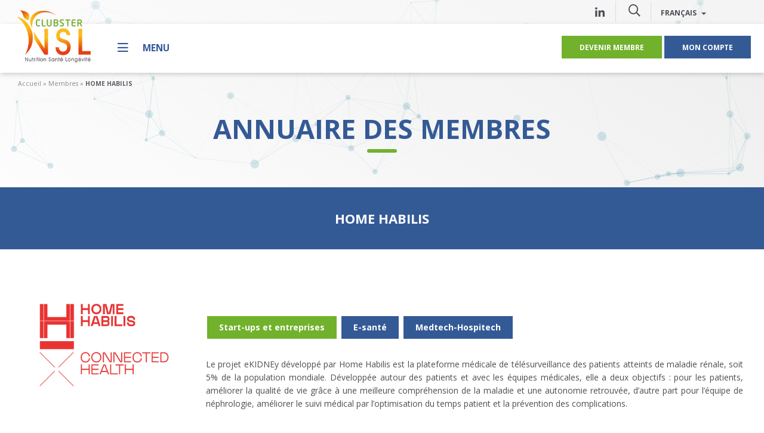

--- FILE ---
content_type: text/html; charset=UTF-8
request_url: https://www.clubster-nsl.com/annuaire-membres/home-habilis/
body_size: 28947
content:
<!doctype html><html lang="fr-FR"><head> <script type="text/javascript">
/* <![CDATA[ */
var gform;gform||(document.addEventListener("gform_main_scripts_loaded",function(){gform.scriptsLoaded=!0}),document.addEventListener("gform/theme/scripts_loaded",function(){gform.themeScriptsLoaded=!0}),window.addEventListener("DOMContentLoaded",function(){gform.domLoaded=!0}),gform={domLoaded:!1,scriptsLoaded:!1,themeScriptsLoaded:!1,isFormEditor:()=>"function"==typeof InitializeEditor,callIfLoaded:function(o){return!(!gform.domLoaded||!gform.scriptsLoaded||!gform.themeScriptsLoaded&&!gform.isFormEditor()||(gform.isFormEditor()&&console.warn("The use of gform.initializeOnLoaded() is deprecated in the form editor context and will be removed in Gravity Forms 3.1."),o(),0))},initializeOnLoaded:function(o){gform.callIfLoaded(o)||(document.addEventListener("gform_main_scripts_loaded",()=>{gform.scriptsLoaded=!0,gform.callIfLoaded(o)}),document.addEventListener("gform/theme/scripts_loaded",()=>{gform.themeScriptsLoaded=!0,gform.callIfLoaded(o)}),window.addEventListener("DOMContentLoaded",()=>{gform.domLoaded=!0,gform.callIfLoaded(o)}))},hooks:{action:{},filter:{}},addAction:function(o,r,e,t){gform.addHook("action",o,r,e,t)},addFilter:function(o,r,e,t){gform.addHook("filter",o,r,e,t)},doAction:function(o){gform.doHook("action",o,arguments)},applyFilters:function(o){return gform.doHook("filter",o,arguments)},removeAction:function(o,r){gform.removeHook("action",o,r)},removeFilter:function(o,r,e){gform.removeHook("filter",o,r,e)},addHook:function(o,r,e,t,n){null==gform.hooks[o][r]&&(gform.hooks[o][r]=[]);var d=gform.hooks[o][r];null==n&&(n=r+"_"+d.length),gform.hooks[o][r].push({tag:n,callable:e,priority:t=null==t?10:t})},doHook:function(r,o,e){var t;if(e=Array.prototype.slice.call(e,1),null!=gform.hooks[r][o]&&((o=gform.hooks[r][o]).sort(function(o,r){return o.priority-r.priority}),o.forEach(function(o){"function"!=typeof(t=o.callable)&&(t=window[t]),"action"==r?t.apply(null,e):e[0]=t.apply(null,e)})),"filter"==r)return e[0]},removeHook:function(o,r,t,n){var e;null!=gform.hooks[o][r]&&(e=(e=gform.hooks[o][r]).filter(function(o,r,e){return!!(null!=n&&n!=o.tag||null!=t&&t!=o.priority)}),gform.hooks[o][r]=e)}});
/* ]]> */
</script>
  <script defer src="[data-uri]"></script> <meta charset="UTF-8" /><meta name="viewport" content="width=device-width, initial-scale=1" /><link rel="profile" href="https://gmpg.org/xfn/11" /><link rel="icon" type="image/png" sizes="32x32" href="https://www.clubster-nsl.com/wp-content/themes/customtheme-clubster/images/favicon.png"><meta name='robots' content='index, follow, max-image-preview:large, max-snippet:-1, max-video-preview:-1' /> <script defer id="cookieyes" type="text/javascript" src="https://cdn-cookieyes.com/client_data/01942c3d4f2a1c0ffa956488/script.js"></script> <link media="all" href="https://www.clubster-nsl.com/wp-content/cache/autoptimize/2/css/autoptimize_be7bb1f48e0dca46b8c47e9646941cbe.css" rel="stylesheet"><title>HOME HABILIS - Clubster NSL</title><link rel="canonical" href="https://www.clubster-nsl.com/annuaire-membres/home-habilis/" /><meta property="og:locale" content="fr_FR" /><meta property="og:type" content="article" /><meta property="og:title" content="HOME HABILIS - Clubster NSL" /><meta property="og:description" content="Le projet eKIDNEy développé par Home Habilis est la plateforme médicale de télésurveillance des patients atteints de maladie rénale, soit 5% de la population mondiale. Développée autour des patients et avec les équipes médicales, elle a deux objectifs : pour&hellip;" /><meta property="og:url" content="https://www.clubster-nsl.com/annuaire-membres/home-habilis/" /><meta property="og:site_name" content="Clubster NSL" /><meta property="article:modified_time" content="2026-01-21T07:00:11+00:00" /><meta property="og:image" content="https://www.clubster-nsl.com/wp-content/uploads/sites/2/2021/09/homehabilis.jpg" /><meta property="og:image:width" content="1690" /><meta property="og:image:height" content="1218" /><meta property="og:image:type" content="image/jpeg" /><meta name="twitter:card" content="summary_large_image" /> <script type="application/ld+json" class="yoast-schema-graph">{"@context":"https://schema.org","@graph":[{"@type":"WebPage","@id":"https://www.clubster-nsl.com/annuaire-membres/home-habilis/","url":"https://www.clubster-nsl.com/annuaire-membres/home-habilis/","name":"HOME HABILIS - Clubster NSL","isPartOf":{"@id":"https://www.clubster-nsl.com/#website"},"primaryImageOfPage":{"@id":"https://www.clubster-nsl.com/annuaire-membres/home-habilis/#primaryimage"},"image":{"@id":"https://www.clubster-nsl.com/annuaire-membres/home-habilis/#primaryimage"},"thumbnailUrl":"https://www.clubster-nsl.com/wp-content/uploads/sites/2/2021/09/homehabilis.jpg","datePublished":"2025-09-29T07:29:39+00:00","dateModified":"2026-01-21T07:00:11+00:00","breadcrumb":{"@id":"https://www.clubster-nsl.com/annuaire-membres/home-habilis/#breadcrumb"},"inLanguage":"fr-FR","potentialAction":[{"@type":"ReadAction","target":["https://www.clubster-nsl.com/annuaire-membres/home-habilis/"]}]},{"@type":"ImageObject","inLanguage":"fr-FR","@id":"https://www.clubster-nsl.com/annuaire-membres/home-habilis/#primaryimage","url":"https://www.clubster-nsl.com/wp-content/uploads/sites/2/2021/09/homehabilis.jpg","contentUrl":"https://www.clubster-nsl.com/wp-content/uploads/sites/2/2021/09/homehabilis.jpg","width":1690,"height":1218},{"@type":"BreadcrumbList","@id":"https://www.clubster-nsl.com/annuaire-membres/home-habilis/#breadcrumb","itemListElement":[{"@type":"ListItem","position":1,"name":"Accueil","item":"https://www.clubster-nsl.com/"},{"@type":"ListItem","position":2,"name":"Membres","item":"https://www.clubster-nsl.com/annuaire-membres/"},{"@type":"ListItem","position":3,"name":"HOME HABILIS"}]},{"@type":"WebSite","@id":"https://www.clubster-nsl.com/#website","url":"https://www.clubster-nsl.com/","name":"Clubster NSL","description":"Le réseau professionnel des industries, de la recherche et du soin, engagés  dans l’innovation en santé &amp; nutrition  en Hauts-de-France","publisher":{"@id":"https://www.clubster-nsl.com/#organization"},"potentialAction":[{"@type":"SearchAction","target":{"@type":"EntryPoint","urlTemplate":"https://www.clubster-nsl.com/?s={search_term_string}"},"query-input":{"@type":"PropertyValueSpecification","valueRequired":true,"valueName":"search_term_string"}}],"inLanguage":"fr-FR"},{"@type":"Organization","@id":"https://www.clubster-nsl.com/#organization","name":"Clubster NSL - Nutrition Santé Longévité","url":"https://www.clubster-nsl.com/","logo":{"@type":"ImageObject","inLanguage":"fr-FR","@id":"https://www.clubster-nsl.com/#/schema/logo/image/","url":"https://www.clubster-nsl.com/wp-content/uploads/sites/2/2020/06/logo-clubster-nsl.png","contentUrl":"https://www.clubster-nsl.com/wp-content/uploads/sites/2/2020/06/logo-clubster-nsl.png","width":422,"height":308,"caption":"Clubster NSL - Nutrition Santé Longévité"},"image":{"@id":"https://www.clubster-nsl.com/#/schema/logo/image/"}}]}</script> <link rel='dns-prefetch' href='//www.clubster-nsl.com' /><link rel='dns-prefetch' href='//www.google.com' /><link rel='dns-prefetch' href='//www.googletagmanager.com' /><link rel="alternate" type="application/rss+xml" title="Clubster NSL &raquo; Flux" href="https://www.clubster-nsl.com/feed/" /><link rel="alternate" type="application/rss+xml" title="Clubster NSL &raquo; Flux des commentaires" href="https://www.clubster-nsl.com/comments/feed/" /><link rel="alternate" title="oEmbed (JSON)" type="application/json+oembed" href="https://www.clubster-nsl.com/wp-json/oembed/1.0/embed?url=https%3A%2F%2Fwww.clubster-nsl.com%2Fannuaire-membres%2Fhome-habilis%2F" /><link rel="alternate" title="oEmbed (XML)" type="text/xml+oembed" href="https://www.clubster-nsl.com/wp-json/oembed/1.0/embed?url=https%3A%2F%2Fwww.clubster-nsl.com%2Fannuaire-membres%2Fhome-habilis%2F&#038;format=xml" /> <script type="text/javascript" src="https://www.clubster-nsl.com/wp-includes/js/jquery/jquery.min.js?ver=3.7.1" id="jquery-core-js"></script> <script defer type="text/javascript" src="https://www.clubster-nsl.com/wp-includes/js/jquery/jquery-migrate.min.js?ver=3.4.1" id="jquery-migrate-js"></script> <script defer type="text/javascript" src="https://www.clubster-nsl.com/wp-content/cache/autoptimize/2/js/autoptimize_single_7cbfc9acedca887615108dec69681099.js?ver=82f4788db0ea47a15b6907bcdb3175aa" id="wppb_pbpl_init-js"></script> <script defer type="text/javascript" src="https://www.clubster-nsl.com/wp-content/cache/autoptimize/2/js/autoptimize_single_6d4a725c3893606108dd468bd9799a3e.js?ver=82f4788db0ea47a15b6907bcdb3175aa" id="customtheme-popin-js"></script> 
 <script defer type="text/javascript" src="https://www.googletagmanager.com/gtag/js?id=GT-MJBXL2W" id="google_gtagjs-js"></script> <script defer id="google_gtagjs-js-after" src="[data-uri]"></script> <link rel="https://api.w.org/" href="https://www.clubster-nsl.com/wp-json/" /><link rel="alternate" title="JSON" type="application/json" href="https://www.clubster-nsl.com/wp-json/wp/v2/cp_directory/40580" /><link rel="EditURI" type="application/rsd+xml" title="RSD" href="https://www.clubster-nsl.com/xmlrpc.php?rsd" /><link rel='shortlink' href='https://www.clubster-nsl.com/?p=40580' /><meta name="generator" content="Site Kit by Google 1.170.0" /><meta name="generator" content="Elementor 3.34.0; features: additional_custom_breakpoints; settings: css_print_method-external, google_font-enabled, font_display-auto"><link rel="icon" href="https://www.clubster-nsl.com/wp-content/uploads/sites/2/2020/08/favicon-150x150.png" sizes="32x32" /><link rel="icon" href="https://www.clubster-nsl.com/wp-content/uploads/sites/2/2020/08/favicon.png" sizes="192x192" /><link rel="apple-touch-icon" href="https://www.clubster-nsl.com/wp-content/uploads/sites/2/2020/08/favicon.png" /><meta name="msapplication-TileImage" content="https://www.clubster-nsl.com/wp-content/uploads/sites/2/2020/08/favicon.png" /></head><body class="wp-singular cp_directory-template-default single single-cp_directory postid-40580 wp-custom-logo wp-embed-responsive wp-theme-customtheme-clubster display-navbar-superposition position-navbar-left singular elementor-default elementor-kit-78"> <noscript><iframe src="https://www.googletagmanager.com/ns.html?id=GTM-547PN53"
height="0" width="0" style="display:none;visibility:hidden"></iframe></noscript><div id="page" class="site"> <a class="skip-link screen-reader-text" href="#content">Aller au contenu</a><header id="header" class="site-header col-no-gutter col-xs-4 col-sm-5 col-md-4"><div class="container-fluid"><div class="navbar navbar-default"><div class="navbar-header"> <a class="navbar-brand" href="https://www.clubster-nsl.com/" rel="home"><img src="https://www.clubster-nsl.com/wp-content/uploads/sites/2/2020/06/logo-clubster-nsl.png" alt="Clubster NSL"/></a> <button data-target="#navbar-panel" data-menu="#primary-menu" class="navbar-toggle-panel navbar-toggle navbar-toggle-open collapsed" type="button" aria-expanded="false" aria-label="Menu"> <i class="icon far fa-bars"></i> <span class="text">Menu</span> </button><nav class="secondary-navigation" aria-label="Secondary Menu"><ul class="nav second-menu nav navbar-nav"><li class="become-member"> <a href="https://www.clubster-nsl.com/devenir-membre-clubster-nsl/" class="">Devenir membre</a></li><li class="account"> <a href="https://www.clubster-nsl.com/log-in/" class="open-popin">Mon compte</a></li></ul></nav></div><nav class="collapse navbar-collapse main-navigation" id="primary-menu" aria-label="Top Menu"><div class="menu-menu-principal-fr-container"><ul id="menu-menu-principal-fr" class="main-menu nav navbar-nav"><li id="menu-item-79" class="menu-item menu-item-type-post_type menu-item-object-page menu-item-home menu-item-79"><a href="https://www.clubster-nsl.com/">Accueil</a></li><li id="menu-item-81" class="unclick menu-item menu-item-type-post_type menu-item-object-page menu-item-has-children menu-item-81"><a href="https://www.clubster-nsl.com/clubster-nsl/" aria-haspopup="true" aria-expanded="false">Clubster NSL</a><ul class="sub-menu"><li id="menu-item-270" class="menu-item menu-item-type-post_type menu-item-object-page menu-item-270"><a href="https://www.clubster-nsl.com/clubster-nsl/presentation-du-reseau/">Présentation du réseau</a></li><li id="menu-item-269" class="menu-item menu-item-type-post_type menu-item-object-page menu-item-269"><a href="https://www.clubster-nsl.com/clubster-nsl/pourquoi-rejoindre-le-reseau/">Pourquoi rejoindre le réseau ?</a></li><li id="menu-item-279" class="menu-item menu-item-type-post_type menu-item-object-page menu-item-279"><a href="https://www.clubster-nsl.com/clubster-nsl/gouvernance/">Gouvernance</a></li><li id="menu-item-283" class="menu-item menu-item-type-post_type menu-item-object-page menu-item-283"><a href="https://www.clubster-nsl.com/clubster-nsl/equipe/">L’équipe</a></li><li id="menu-item-312" class="menu-item menu-item-type-post_type menu-item-object-page menu-item-312"><a href="https://www.clubster-nsl.com/clubster-nsl/financeurs-et-partenaires/">Financeurs et partenaires</a></li></ul></li><li id="menu-item-1045" class="unclick menu-item menu-item-type-post_type menu-item-object-page menu-item-has-children menu-item-1045"><a href="https://www.clubster-nsl.com/membres/" aria-haspopup="true" aria-expanded="false">Nos membres</a><ul class="sub-menu"><li id="menu-item-317" class="menu-item menu-item-type-post_type menu-item-object-page menu-item-317"><a href="https://www.clubster-nsl.com/membres/profils-des-membres/">Profils des membres</a></li><li id="menu-item-963" class="menu-item menu-item-type-post_type_archive menu-item-object-cp_directory menu-item-963"><a href="https://www.clubster-nsl.com/annuaire-membres/">Annuaire des membres</a></li><li id="menu-item-962" class="menu-item menu-item-type-taxonomy menu-item-object-category menu-item-962"><a href="https://www.clubster-nsl.com/actualites/actualites-membres/">Nos membres font l’actu</a></li><li id="menu-item-326" class="menu-item menu-item-type-post_type menu-item-object-page menu-item-326"><a href="https://www.clubster-nsl.com/membres/nos-membres-recrutent/">Nos membres recrutent</a></li></ul></li><li id="menu-item-335" class="menu-item menu-item-type-post_type menu-item-object-page menu-item-has-children menu-item-335"><a href="https://www.clubster-nsl.com/financer-vos-innovations/" aria-haspopup="true" aria-expanded="false">Financer vos innovations</a><ul class="sub-menu"><li id="menu-item-334" class="menu-item menu-item-type-post_type menu-item-object-page menu-item-334"><a href="https://www.clubster-nsl.com/financer-vos-innovations/projets-rd/">Projets de R&amp;D</a></li><li id="menu-item-363" class="menu-item menu-item-type-post_type menu-item-object-page menu-item-363"><a href="https://www.clubster-nsl.com/financer-vos-innovations/appel-a-projets-en-cours/">Appel à projets en cours</a></li><li id="menu-item-362" class="menu-item menu-item-type-post_type menu-item-object-page menu-item-362"><a href="https://www.clubster-nsl.com/financer-vos-innovations/investinnove/">Invest’Innove et Partners &amp; Connect</a></li><li id="menu-item-361" class="menu-item menu-item-type-post_type menu-item-object-page menu-item-361"><a href="https://www.clubster-nsl.com/financer-vos-innovations/captech-sante-nutrition/">Captech Santé Nutrition</a></li></ul></li><li id="menu-item-372" class="menu-item menu-item-type-post_type menu-item-object-page menu-item-has-children menu-item-372"><a href="https://www.clubster-nsl.com/innover-collectivement/" aria-haspopup="true" aria-expanded="false">Innover collectivement</a><ul class="sub-menu"><li id="menu-item-371" class="menu-item menu-item-type-post_type menu-item-object-page menu-item-371"><a href="https://www.clubster-nsl.com/innover-collectivement/concept-room/">Concept Room</a></li><li id="menu-item-35953" class="menu-item menu-item-type-post_type menu-item-object-page menu-item-35953"><a href="https://www.clubster-nsl.com/ma-box-autonomie/">Ma Box Autonomie</a></li><li id="menu-item-398" class="menu-item menu-item-type-post_type menu-item-object-page menu-item-398"><a href="https://www.clubster-nsl.com/innover-collectivement/hipa/">Showrooms d’innovation bien-vieillir</a></li><li id="menu-item-36964" class="menu-item menu-item-type-post_type menu-item-object-page menu-item-36964"><a href="https://www.clubster-nsl.com/match-silver/">Match Silver</a></li><li id="menu-item-36941" class="menu-item menu-item-type-post_type menu-item-object-page menu-item-36941"><a href="https://www.clubster-nsl.com/nexagro-quand-lagroalimentaire-et-la-sante-sunissent-pour-innover/">NEXAGRO</a></li><li id="menu-item-408" class="menu-item menu-item-type-post_type menu-item-object-page menu-item-408"><a href="https://www.clubster-nsl.com/innover-collectivement/nos-projets-europeens/">Nos projets européens</a></li></ul></li><li id="menu-item-445" class="menu-item menu-item-type-post_type menu-item-object-page menu-item-has-children menu-item-445"><a href="https://www.clubster-nsl.com/developper-votre-entreprise/" aria-haspopup="true" aria-expanded="false">Développer votre entreprise</a><ul class="sub-menu"><li id="menu-item-444" class="menu-item menu-item-type-post_type menu-item-object-page menu-item-444"><a href="https://www.clubster-nsl.com/developper-votre-entreprise/programme-danimations/">Programme d’animations</a></li><li id="menu-item-442" class="menu-item menu-item-type-post_type menu-item-object-page menu-item-442"><a href="https://www.clubster-nsl.com/developper-votre-entreprise/conventions-daffaires/">Conventions d’affaires</a></li><li id="menu-item-441" class="menu-item menu-item-type-post_type menu-item-object-page menu-item-441"><a href="https://www.clubster-nsl.com/developper-votre-entreprise/accompagnement-a-lexport/">Accompagnement à l’export</a></li></ul></li><li id="menu-item-11679" class="menu-item menu-item-type-post_type menu-item-object-page menu-item-has-children menu-item-11679"><a href="https://www.clubster-nsl.com/labelliser-votre-formation/" aria-haspopup="true" aria-expanded="false">Labelliser votre formation</a><ul class="sub-menu"><li id="menu-item-11681" class="menu-item menu-item-type-post_type menu-item-object-page menu-item-11681"><a href="https://www.clubster-nsl.com/labelliser-votre-formation/labellisation-des-formations/">Labellisation des formations</a></li><li id="menu-item-11680" class="menu-item menu-item-type-post_type menu-item-object-page menu-item-11680"><a href="https://www.clubster-nsl.com/labelliser-votre-formation/liste-des-formations-labellisees/">Liste des formations labellisées</a></li></ul></li><li id="menu-item-102" class="menu-item menu-item-type-post_type_archive menu-item-object-cp_events menu-item-102"><a href="https://www.clubster-nsl.com/agenda/">Agenda</a></li><li id="menu-item-103" class="menu-item menu-item-type-taxonomy menu-item-object-category menu-item-103"><a href="https://www.clubster-nsl.com/actualites/">Actualités</a></li><li id="menu-item-80" class="menu-item menu-item-type-post_type menu-item-object-page menu-item-80"><a href="https://www.clubster-nsl.com/contact/">Contact</a></li></ul></div></nav><div class="toolbar-header"><div class="container"><nav class="social-links" aria-label="Social networks links"><a href="https://www.linkedin.com/company/clubster-nsl" target="_blank" rel="noopener noreferrer" title="LinkedIn Clubster NSL"><i class="fab fa-linkedin-in"></i></a></nav><div class="header-search"> <a href="#header-search-box" role="button" class="toggle-search"> <i class="icon far fa-search"></i> </a></div><div id="header-search-box" style="display: none"><form role="search" method="get" class="search-form form" action="https://www.clubster-nsl.com/"> <label class="element-invisible">Search a post</label><div class="input-group input-group-lg"> <input type="search" class="form-control" placeholder="Rechercher..." value="" name="s" autocomplete="off" /> <span class="input-group-btn"> <button type="submit" class="btn btn-primary" aria-label="Rechercher"><i class="fal fa-search"></i></button> </span></div></form></div><div class="language-switcher dropdown"> <button class="btn dropdown-toggle" type="button" id="dropdownLanguage" data-toggle="dropdown" aria-haspopup="true" aria-expanded="true"> Français <span class="caret"></span> </button><ul class="dropdown-menu" aria-labelledby="dropdownLanguage"><li><a href="https://www.clubster-nsl.com" rel="nofollow">Français</a></li><li><a href="https://www.clubster-nhl.com" rel="nofollow">English</a></li></ul></div></div></div></div></div></header><div class="breadcrumbs-container"><div class="container-fluid"> <span><span><span><a href="https://www.clubster-nsl.com/">Accueil</a></span> » <span><a href="https://www.clubster-nsl.com/annuaire-membres/">Membres</a></span> » <span class="breadcrumb_last" aria-current="page">HOME HABILIS</span></span></span></div></div><div id="content" class="site-content"><section id="primary" class="content-area"><main id="main" class="site-main"><header class="page-header"><p class="h1 entry-title">Annuaire des membres</p><div class="particles" id="particles-js"></div></header><article id="post-40580" class="post-single post-directory-single clearfix post-40580 cp_directory type-cp_directory status-publish has-post-thumbnail hentry cp_directory_type-start-ups-et-entreprises cp_directory_activity-e-sante cp_directory_activity-medtech-hospitech entry"><div class="post-header"><div class="container"><h1 class="entry-title">HOME HABILIS</h1></div></div><div class="container clearfix"><div class="post-thumbnail-container col-xs-12 col-sm-3"><figure class="post-thumbnail" > <noscript><img width="1400" height="1009" src="https://www.clubster-nsl.com/wp-content/uploads/sites/2/2021/09/homehabilis-1400x1009.jpg" class="attachment-large size-large wp-post-image" alt="" decoding="async" /></noscript><img width="1400" height="1009" src='data:image/svg+xml,%3Csvg%20xmlns=%22http://www.w3.org/2000/svg%22%20viewBox=%220%200%201400%201009%22%3E%3C/svg%3E' data-src="https://www.clubster-nsl.com/wp-content/uploads/sites/2/2021/09/homehabilis-1400x1009.jpg" class="lazyload attachment-large size-large wp-post-image" alt="" decoding="async" /></figure></div><div class="post-entry-container col-xs-12 col-sm-9"><div class="entry-infos"> <span class="type"><a href="https://www.clubster-nsl.com/annuaire-membres/?t=start-ups-et-entreprises">Start-ups et entreprises</a></span> <span class="activity"> <a href="https://www.clubster-nsl.com/annuaire-membres/?a=e-sante"> <strong>E-santé</strong> </a> </span> <span class="activity"> <a href="https://www.clubster-nsl.com/annuaire-membres/?a=medtech-hospitech"> <strong>Medtech-Hospitech</strong> </a> </span></div><div class="entry-content"><p>Le projet eKIDNEy développé par Home Habilis est la plateforme médicale de télésurveillance des patients atteints de maladie rénale, soit 5% de la population mondiale. Développée autour des patients et avec les équipes médicales, elle a deux objectifs : pour les patients, améliorer la qualité de vie grâce à une meilleure compréhension de la maladie et une autonomie retrouvée, d’autre part pour l’équipe de néphrologie, améliorer le suivi médical par l’optimisation du temps patient et la prévention des complications.</p></div><div class="entry-location"><p class="entry-block-title">Contact</p><ul class="details-list fa-ul"><li><i class="icon fa-li far fa-fw fa-map-marker-alt"></i> 52 Rue Louis Borel<br />60000 Beauvais</li><li><i class="icon fa-li far fa-fw "></i> France</li></ul></div></div></div><aside class="post-widget post-widget-related post-directory-related"><div class="container"><p class="post-widget-title h3 text-center text-uppercase">Les autres entreprises du même secteur d'activité</p><div class="directory-posts-items directory-posts-related posts-grid-scroll clearfix"><div class="column grid-item md-index-1 sm-index-1 xs-index-1"><article id="post-42029" class="post clearfix post-directory whole-click post-42029 cp_directory type-cp_directory status-publish hentry cp_directory_activity-medtech-hospitech entry"><div class="post-thumbnail-container"><div class="placeholder-name">SONODEL</div><div class="readmore"><a href="https://www.clubster-nsl.com/annuaire-membres/sonodel/" rel="nofollow"  class="icon-align-left icon-only"><i class="icon fal fa-arrow-right"></i></a></div></div><div class="post-entry-container"><header class="entry-header"><div class="entry-excerpt"><h2 class="entry-title"><a href="https://www.clubster-nsl.com/annuaire-membres/sonodel/" rel="bookmark">SONODEL</a></h2></div></header><div class="readmore"><a href="https://www.clubster-nsl.com/annuaire-membres/sonodel/" rel="nofollow"  class="icon-align-left icon-only"><i class="icon fal fa-arrow-right"></i></a></div></div></article></div><div class="column grid-item md-index-2 sm-index-2 xs-index-2"><article id="post-42023" class="post clearfix post-directory whole-click post-42023 cp_directory type-cp_directory status-publish hentry cp_directory_type-acteurs-du-soin-et-medico-social cp_directory_activity-e-sante cp_directory_activity-medtech-hospitech entry"><div class="post-thumbnail-container"><div class="placeholder-name">CHRONOS</div><div class="readmore"><a href="https://www.clubster-nsl.com/annuaire-membres/chronos/" rel="nofollow"  class="icon-align-left icon-only"><i class="icon fal fa-arrow-right"></i></a></div></div><div class="post-entry-container"><header class="entry-header"><div class="entry-excerpt"><h2 class="entry-title"><a href="https://www.clubster-nsl.com/annuaire-membres/chronos/" rel="bookmark">CHRONOS</a></h2> Le projet CHRONOS porte sur le développement d’un dispositif médical permettant de recueillir et analyser…</div></header><div class="readmore"><a href="https://www.clubster-nsl.com/annuaire-membres/chronos/" rel="nofollow"  class="icon-align-left icon-only"><i class="icon fal fa-arrow-right"></i></a></div></div></article></div><div class="column grid-item md-index-3 sm-index-1 xs-index-1"><article id="post-41990" class="post clearfix post-directory whole-click post-41990 cp_directory type-cp_directory status-publish hentry cp_directory_type-acteurs-du-soin-et-medico-social cp_directory_activity-e-sante cp_directory_activity-medtech-hospitech entry"><div class="post-thumbnail-container"><div class="placeholder-name">NORDIAL (Open Dialysis)</div><div class="readmore"><a href="https://www.clubster-nsl.com/annuaire-membres/nordial-open-dialysis/" rel="nofollow"  class="icon-align-left icon-only"><i class="icon fal fa-arrow-right"></i></a></div></div><div class="post-entry-container"><header class="entry-header"><div class="entry-excerpt"><h2 class="entry-title"><a href="https://www.clubster-nsl.com/annuaire-membres/nordial-open-dialysis/" rel="bookmark">NORDIAL (Open Dialysis)</a></h2> Le projet Open Dialysis se concentre sur la création d’une plateforme de soins intégrés pour…</div></header><div class="readmore"><a href="https://www.clubster-nsl.com/annuaire-membres/nordial-open-dialysis/" rel="nofollow"  class="icon-align-left icon-only"><i class="icon fal fa-arrow-right"></i></a></div></div></article></div><div class="column grid-item md-index-4 sm-index-2 xs-index-2"><article id="post-41924" class="post clearfix post-directory whole-click post-41924 cp_directory type-cp_directory status-publish has-post-thumbnail hentry cp_directory_type-acteurs-du-soin-et-medico-social cp_directory_activity-medtech-hospitech entry"><div class="post-thumbnail-container"><figure class="post-thumbnail" > <noscript><img width="250" height="250" src="https://www.clubster-nsl.com/wp-content/uploads/sites/2/2025/03/37°C_logo-250x250.png" class="attachment-thumbnail size-thumbnail wp-post-image" alt="" decoding="async" /></noscript><img width="250" height="250" src='data:image/svg+xml,%3Csvg%20xmlns=%22http://www.w3.org/2000/svg%22%20viewBox=%220%200%20250%20250%22%3E%3C/svg%3E' data-src="https://www.clubster-nsl.com/wp-content/uploads/sites/2/2025/03/37°C_logo-250x250.png" class="lazyload attachment-thumbnail size-thumbnail wp-post-image" alt="" decoding="async" /></figure><div class="readmore"><a href="https://www.clubster-nsl.com/annuaire-membres/37-degres/" rel="nofollow"  class="icon-align-left icon-only"><i class="icon fal fa-arrow-right"></i></a></div></div><div class="post-entry-container"><header class="entry-header"><div class="entry-excerpt"><h2 class="entry-title"><a href="https://www.clubster-nsl.com/annuaire-membres/37-degres/" rel="bookmark">37 degrés</a></h2> 37 degrés propose une solution innovante à l’absence de contraception testiculaire durable et réversible. Aujourd’hui,…</div></header><div class="readmore"><a href="https://www.clubster-nsl.com/annuaire-membres/37-degres/" rel="nofollow"  class="icon-align-left icon-only"><i class="icon fal fa-arrow-right"></i></a></div></div></article></div><div class="column grid-item md-index-1 sm-index-1 xs-index-1"><article id="post-41908" class="post clearfix post-directory whole-click post-41908 cp_directory type-cp_directory status-publish hentry cp_directory_type-start-ups-et-entreprises cp_directory_activity-e-sante cp_directory_activity-medtech-hospitech entry"><div class="post-thumbnail-container"><div class="placeholder-name">Eryon</div><div class="readmore"><a href="https://www.clubster-nsl.com/annuaire-membres/eryon/" rel="nofollow"  class="icon-align-left icon-only"><i class="icon fal fa-arrow-right"></i></a></div></div><div class="post-entry-container"><header class="entry-header"><div class="entry-excerpt"><h2 class="entry-title"><a href="https://www.clubster-nsl.com/annuaire-membres/eryon/" rel="bookmark">Eryon</a></h2></div></header><div class="readmore"><a href="https://www.clubster-nsl.com/annuaire-membres/eryon/" rel="nofollow"  class="icon-align-left icon-only"><i class="icon fal fa-arrow-right"></i></a></div></div></article></div><div class="column grid-item md-index-2 sm-index-2 xs-index-2"><article id="post-41819" class="post clearfix post-directory whole-click post-41819 cp_directory type-cp_directory status-publish has-post-thumbnail hentry cp_directory_type-start-ups-et-entreprises cp_directory_activity-biotech-pharm cp_directory_activity-medtech-hospitech entry"><div class="post-thumbnail-container"><figure class="post-thumbnail" > <noscript><img width="250" height="80" src="https://www.clubster-nsl.com/wp-content/uploads/sites/2/2025/07/GnRHope_Therapeutics_Final_vecto_2025-scaled-1-250x80.png" class="attachment-thumbnail size-thumbnail wp-post-image" alt="" decoding="async" /></noscript><img width="250" height="80" src='data:image/svg+xml,%3Csvg%20xmlns=%22http://www.w3.org/2000/svg%22%20viewBox=%220%200%20250%2080%22%3E%3C/svg%3E' data-src="https://www.clubster-nsl.com/wp-content/uploads/sites/2/2025/07/GnRHope_Therapeutics_Final_vecto_2025-scaled-1-250x80.png" class="lazyload attachment-thumbnail size-thumbnail wp-post-image" alt="" decoding="async" /></figure><div class="readmore"><a href="https://www.clubster-nsl.com/annuaire-membres/gnrhope-therapeutics/" rel="nofollow"  class="icon-align-left icon-only"><i class="icon fal fa-arrow-right"></i></a></div></div><div class="post-entry-container"><header class="entry-header"><div class="entry-excerpt"><h2 class="entry-title"><a href="https://www.clubster-nsl.com/annuaire-membres/gnrhope-therapeutics/" rel="bookmark">GnRHope Therapeutics</a></h2> GnRHope Therapeutics ambitionne de mettre sur le marché à destination de patients souffrant de déficits…</div></header><div class="readmore"><a href="https://www.clubster-nsl.com/annuaire-membres/gnrhope-therapeutics/" rel="nofollow"  class="icon-align-left icon-only"><i class="icon fal fa-arrow-right"></i></a></div></div></article></div><div class="column grid-item md-index-3 sm-index-1 xs-index-1"><article id="post-40691" class="post clearfix post-directory whole-click post-40691 cp_directory type-cp_directory status-publish hentry cp_directory_type-start-ups-et-entreprises cp_directory_activity-biotech-pharm cp_directory_activity-medtech-hospitech entry"><div class="post-thumbnail-container"><div class="placeholder-name">COLODIAG</div><div class="readmore"><a href="https://www.clubster-nsl.com/annuaire-membres/colodiag/" rel="nofollow"  class="icon-align-left icon-only"><i class="icon fal fa-arrow-right"></i></a></div></div><div class="post-entry-container"><header class="entry-header"><div class="entry-excerpt"><h2 class="entry-title"><a href="https://www.clubster-nsl.com/annuaire-membres/colodiag/" rel="bookmark">COLODIAG</a></h2> Les tests actuels de dépistage du cancer colorectal manquent de précision et ne détectent pas…</div></header><div class="readmore"><a href="https://www.clubster-nsl.com/annuaire-membres/colodiag/" rel="nofollow"  class="icon-align-left icon-only"><i class="icon fal fa-arrow-right"></i></a></div></div></article></div><div class="column grid-item md-index-4 sm-index-2 xs-index-2"><article id="post-40693" class="post clearfix post-directory whole-click post-40693 cp_directory type-cp_directory status-publish has-post-thumbnail hentry cp_directory_activity-e-sante cp_directory_activity-services entry"><div class="post-thumbnail-container"><figure class="post-thumbnail" > <noscript><img width="250" height="65" src="https://www.clubster-nsl.com/wp-content/uploads/sites/2/2025/04/qalita-logo-no-slogan-250x65.png" class="attachment-thumbnail size-thumbnail wp-post-image" alt="" decoding="async" /></noscript><img width="250" height="65" src='data:image/svg+xml,%3Csvg%20xmlns=%22http://www.w3.org/2000/svg%22%20viewBox=%220%200%20250%2065%22%3E%3C/svg%3E' data-src="https://www.clubster-nsl.com/wp-content/uploads/sites/2/2025/04/qalita-logo-no-slogan-250x65.png" class="lazyload attachment-thumbnail size-thumbnail wp-post-image" alt="" decoding="async" /></figure><div class="readmore"><a href="https://www.clubster-nsl.com/annuaire-membres/qalita/" rel="nofollow"  class="icon-align-left icon-only"><i class="icon fal fa-arrow-right"></i></a></div></div><div class="post-entry-container"><header class="entry-header"><div class="entry-excerpt"><h2 class="entry-title"><a href="https://www.clubster-nsl.com/annuaire-membres/qalita/" rel="bookmark">QALITA</a></h2> QALITA est une entreprise spécialisée dans l&#039;accompagnement autour de la gestion de la qualité des…</div></header><div class="readmore"><a href="https://www.clubster-nsl.com/annuaire-membres/qalita/" rel="nofollow"  class="icon-align-left icon-only"><i class="icon fal fa-arrow-right"></i></a></div></div></article></div><div class="column grid-item md-index-1 sm-index-1 xs-index-1"><article id="post-40687" class="post clearfix post-directory whole-click post-40687 cp_directory type-cp_directory status-publish has-post-thumbnail hentry cp_directory_type-start-ups-et-entreprises cp_directory_activity-medtech-hospitech cp_directory_activity-silver-eco entry"><div class="post-thumbnail-container"><figure class="post-thumbnail" > <noscript><img width="200" height="200" src="https://www.clubster-nsl.com/wp-content/uploads/sites/2/2026/01/wheelmove_logo.jpg" class="attachment-thumbnail size-thumbnail wp-post-image" alt="" decoding="async" /></noscript><img width="200" height="200" src='data:image/svg+xml,%3Csvg%20xmlns=%22http://www.w3.org/2000/svg%22%20viewBox=%220%200%20200%20200%22%3E%3C/svg%3E' data-src="https://www.clubster-nsl.com/wp-content/uploads/sites/2/2026/01/wheelmove_logo.jpg" class="lazyload attachment-thumbnail size-thumbnail wp-post-image" alt="" decoding="async" /></figure><div class="readmore"><a href="https://www.clubster-nsl.com/annuaire-membres/wheelmove/" rel="nofollow"  class="icon-align-left icon-only"><i class="icon fal fa-arrow-right"></i></a></div></div><div class="post-entry-container"><header class="entry-header"><div class="entry-excerpt"><h2 class="entry-title"><a href="https://www.clubster-nsl.com/annuaire-membres/wheelmove/" rel="bookmark">WheelMove</a></h2> WheelMove redéfinit la mobilité des seniors et des personnes à mobilité réduite. Notre roue électrique…</div></header><div class="readmore"><a href="https://www.clubster-nsl.com/annuaire-membres/wheelmove/" rel="nofollow"  class="icon-align-left icon-only"><i class="icon fal fa-arrow-right"></i></a></div></div></article></div><div class="column grid-item md-index-2 sm-index-2 xs-index-2"><article id="post-40682" class="post clearfix post-directory whole-click post-40682 cp_directory type-cp_directory status-publish hentry cp_directory_activity-medtech-hospitech entry"><div class="post-thumbnail-container"><div class="placeholder-name">MOEBIUS Analytics</div><div class="readmore"><a href="https://www.clubster-nsl.com/annuaire-membres/moebius-analytics/" rel="nofollow"  class="icon-align-left icon-only"><i class="icon fal fa-arrow-right"></i></a></div></div><div class="post-entry-container"><header class="entry-header"><div class="entry-excerpt"><h2 class="entry-title"><a href="https://www.clubster-nsl.com/annuaire-membres/moebius-analytics/" rel="bookmark">MOEBIUS Analytics</a></h2> La plateforme logicielle d&#039;anesthésie, Moebius Analytics, vise à devenir le leader mondial en médecine périopératoire…</div></header><div class="readmore"><a href="https://www.clubster-nsl.com/annuaire-membres/moebius-analytics/" rel="nofollow"  class="icon-align-left icon-only"><i class="icon fal fa-arrow-right"></i></a></div></div></article></div><div class="column grid-item md-index-3 sm-index-1 xs-index-1"><article id="post-40681" class="post clearfix post-directory whole-click post-40681 cp_directory type-cp_directory status-publish hentry cp_directory_type-start-ups-et-entreprises cp_directory_activity-medtech-hospitech entry"><div class="post-thumbnail-container"><div class="placeholder-name">Mobius pack</div><div class="readmore"><a href="https://www.clubster-nsl.com/annuaire-membres/mobius-pack/" rel="nofollow"  class="icon-align-left icon-only"><i class="icon fal fa-arrow-right"></i></a></div></div><div class="post-entry-container"><header class="entry-header"><div class="entry-excerpt"><h2 class="entry-title"><a href="https://www.clubster-nsl.com/annuaire-membres/mobius-pack/" rel="bookmark">Mobius pack</a></h2> MOBIUSpack, société lilloise, confectionne une gamme d’emballages réemployables, ainsi qu’une technologie de tracking et de…</div></header><div class="readmore"><a href="https://www.clubster-nsl.com/annuaire-membres/mobius-pack/" rel="nofollow"  class="icon-align-left icon-only"><i class="icon fal fa-arrow-right"></i></a></div></div></article></div><div class="column grid-item md-index-4 sm-index-2 xs-index-2"><article id="post-40674" class="post clearfix post-directory whole-click post-40674 cp_directory type-cp_directory status-publish hentry cp_directory_type-start-ups-et-entreprises cp_directory_activity-e-sante cp_directory_activity-medtech-hospitech entry"><div class="post-thumbnail-container"><div class="placeholder-name">OptiRxLab</div><div class="readmore"><a href="https://www.clubster-nsl.com/annuaire-membres/optirx/" rel="nofollow"  class="icon-align-left icon-only"><i class="icon fal fa-arrow-right"></i></a></div></div><div class="post-entry-container"><header class="entry-header"><div class="entry-excerpt"><h2 class="entry-title"><a href="https://www.clubster-nsl.com/annuaire-membres/optirx/" rel="bookmark">OptiRxLab</a></h2> OptiRx développe un logiciel pour calculer les doses de rayonnement ionisants reçus par un patient…</div></header><div class="readmore"><a href="https://www.clubster-nsl.com/annuaire-membres/optirx/" rel="nofollow"  class="icon-align-left icon-only"><i class="icon fal fa-arrow-right"></i></a></div></div></article></div><div class="column grid-item md-index-1 sm-index-1 xs-index-1"><article id="post-40667" class="post clearfix post-directory whole-click post-40667 cp_directory type-cp_directory status-publish has-post-thumbnail hentry cp_directory_type-start-ups-et-entreprises cp_directory_activity-biotech-pharm cp_directory_activity-e-sante entry"><div class="post-thumbnail-container"><figure class="post-thumbnail" > <noscript><img width="250" height="206" src="https://www.clubster-nsl.com/wp-content/uploads/sites/2/2024/12/Logo-Clinotopia_HORIZONTAL_CMJN_300DPI-250x206.png" class="attachment-thumbnail size-thumbnail wp-post-image" alt="" decoding="async" /></noscript><img width="250" height="206" src='data:image/svg+xml,%3Csvg%20xmlns=%22http://www.w3.org/2000/svg%22%20viewBox=%220%200%20250%20206%22%3E%3C/svg%3E' data-src="https://www.clubster-nsl.com/wp-content/uploads/sites/2/2024/12/Logo-Clinotopia_HORIZONTAL_CMJN_300DPI-250x206.png" class="lazyload attachment-thumbnail size-thumbnail wp-post-image" alt="" decoding="async" /></figure><div class="readmore"><a href="https://www.clubster-nsl.com/annuaire-membres/clinotopia/" rel="nofollow"  class="icon-align-left icon-only"><i class="icon fal fa-arrow-right"></i></a></div></div><div class="post-entry-container"><header class="entry-header"><div class="entry-excerpt"><h2 class="entry-title"><a href="https://www.clubster-nsl.com/annuaire-membres/clinotopia/" rel="bookmark">Clinotopia</a></h2> Clinotopia est une plateforme de référencement et de mise en relation qui simplifie l’accès aux essais…</div></header><div class="readmore"><a href="https://www.clubster-nsl.com/annuaire-membres/clinotopia/" rel="nofollow"  class="icon-align-left icon-only"><i class="icon fal fa-arrow-right"></i></a></div></div></article></div><div class="column grid-item md-index-2 sm-index-2 xs-index-2"><article id="post-40641" class="post clearfix post-directory whole-click post-40641 cp_directory type-cp_directory status-publish has-post-thumbnail hentry cp_directory_type-start-ups-et-entreprises cp_directory_activity-medtech-hospitech entry"><div class="post-thumbnail-container"><figure class="post-thumbnail" > <noscript><img width="250" height="72" src="https://www.clubster-nsl.com/wp-content/uploads/sites/2/2024/07/VOLTIFY-logo-baseline-horizontal-bleu-250x72.png" class="attachment-thumbnail size-thumbnail wp-post-image" alt="" decoding="async" /></noscript><img width="250" height="72" src='data:image/svg+xml,%3Csvg%20xmlns=%22http://www.w3.org/2000/svg%22%20viewBox=%220%200%20250%2072%22%3E%3C/svg%3E' data-src="https://www.clubster-nsl.com/wp-content/uploads/sites/2/2024/07/VOLTIFY-logo-baseline-horizontal-bleu-250x72.png" class="lazyload attachment-thumbnail size-thumbnail wp-post-image" alt="" decoding="async" /></figure><div class="readmore"><a href="https://www.clubster-nsl.com/annuaire-membres/voltify/" rel="nofollow"  class="icon-align-left icon-only"><i class="icon fal fa-arrow-right"></i></a></div></div><div class="post-entry-container"><header class="entry-header"><div class="entry-excerpt"><h2 class="entry-title"><a href="https://www.clubster-nsl.com/annuaire-membres/voltify/" rel="bookmark">VOLTIFY</a></h2> Notre mission est de produire en France des composants de stockage de l&#039;énergie sub-millimétriques (micro-batteries…</div></header><div class="readmore"><a href="https://www.clubster-nsl.com/annuaire-membres/voltify/" rel="nofollow"  class="icon-align-left icon-only"><i class="icon fal fa-arrow-right"></i></a></div></div></article></div><div class="column grid-item md-index-3 sm-index-1 xs-index-1"><article id="post-40629" class="post clearfix post-directory whole-click post-40629 cp_directory type-cp_directory status-publish hentry cp_directory_type-start-ups-et-entreprises cp_directory_activity-biotech-pharm cp_directory_activity-medtech-hospitech entry"><div class="post-thumbnail-container"><div class="placeholder-name">Hydros Medical</div><div class="readmore"><a href="https://www.clubster-nsl.com/annuaire-membres/hydros-medical/" rel="nofollow"  class="icon-align-left icon-only"><i class="icon fal fa-arrow-right"></i></a></div></div><div class="post-entry-container"><header class="entry-header"><div class="entry-excerpt"><h2 class="entry-title"><a href="https://www.clubster-nsl.com/annuaire-membres/hydros-medical/" rel="bookmark">Hydros Medical</a></h2> Le projet Hydros Medical a pour ambition de mettre sur le marché des solutions de…</div></header><div class="readmore"><a href="https://www.clubster-nsl.com/annuaire-membres/hydros-medical/" rel="nofollow"  class="icon-align-left icon-only"><i class="icon fal fa-arrow-right"></i></a></div></div></article></div><div class="column grid-item md-index-4 sm-index-2 xs-index-2"><article id="post-40615" class="post clearfix post-directory whole-click post-40615 cp_directory type-cp_directory status-publish hentry cp_directory_type-start-ups-et-entreprises cp_directory_activity-e-sante cp_directory_activity-medtech-hospitech entry"><div class="post-thumbnail-container"><div class="placeholder-name">HIGO TECHS</div><div class="readmore"><a href="https://www.clubster-nsl.com/annuaire-membres/higo-techs/" rel="nofollow"  class="icon-align-left icon-only"><i class="icon fal fa-arrow-right"></i></a></div></div><div class="post-entry-container"><header class="entry-header"><div class="entry-excerpt"><h2 class="entry-title"><a href="https://www.clubster-nsl.com/annuaire-membres/higo-techs/" rel="bookmark">HIGO TECHS</a></h2></div></header><div class="readmore"><a href="https://www.clubster-nsl.com/annuaire-membres/higo-techs/" rel="nofollow"  class="icon-align-left icon-only"><i class="icon fal fa-arrow-right"></i></a></div></div></article></div><div class="column grid-item md-index-1 sm-index-1 xs-index-1"><article id="post-40616" class="post clearfix post-directory whole-click post-40616 cp_directory type-cp_directory status-publish has-post-thumbnail hentry cp_directory_activity-medtech-hospitech cp_directory_activity-silver-eco entry"><div class="post-thumbnail-container"><figure class="post-thumbnail" > <noscript><img width="250" height="246" src="https://www.clubster-nsl.com/wp-content/uploads/sites/2/2024/05/logo-upeak-250x246.jpg" class="attachment-thumbnail size-thumbnail wp-post-image" alt="" decoding="async" /></noscript><img width="250" height="246" src='data:image/svg+xml,%3Csvg%20xmlns=%22http://www.w3.org/2000/svg%22%20viewBox=%220%200%20250%20246%22%3E%3C/svg%3E' data-src="https://www.clubster-nsl.com/wp-content/uploads/sites/2/2024/05/logo-upeak-250x246.jpg" class="lazyload attachment-thumbnail size-thumbnail wp-post-image" alt="" decoding="async" /></figure><div class="readmore"><a href="https://www.clubster-nsl.com/annuaire-membres/upeak/" rel="nofollow"  class="icon-align-left icon-only"><i class="icon fal fa-arrow-right"></i></a></div></div><div class="post-entry-container"><header class="entry-header"><div class="entry-excerpt"><h2 class="entry-title"><a href="https://www.clubster-nsl.com/annuaire-membres/upeak/" rel="bookmark">Upeak</a></h2> WHEEL-E permet la propulsion, la direction et la marche arrière des fauteuils roulants manuels. Le…</div></header><div class="readmore"><a href="https://www.clubster-nsl.com/annuaire-membres/upeak/" rel="nofollow"  class="icon-align-left icon-only"><i class="icon fal fa-arrow-right"></i></a></div></div></article></div><div class="column grid-item md-index-2 sm-index-2 xs-index-2"><article id="post-40617" class="post clearfix post-directory whole-click post-40617 cp_directory type-cp_directory status-publish hentry cp_directory_type-start-ups-et-entreprises cp_directory_activity-e-sante entry"><div class="post-thumbnail-container"><div class="placeholder-name">Di&amp;Care</div><div class="readmore"><a href="https://www.clubster-nsl.com/annuaire-membres/dicare/" rel="nofollow"  class="icon-align-left icon-only"><i class="icon fal fa-arrow-right"></i></a></div></div><div class="post-entry-container"><header class="entry-header"><div class="entry-excerpt"><h2 class="entry-title"><a href="https://www.clubster-nsl.com/annuaire-membres/dicare/" rel="bookmark">Di&amp;Care</a></h2> Di&amp;Care est une entreprise française dédiée au développement et à la commercialisation de « médicaments…</div></header><div class="readmore"><a href="https://www.clubster-nsl.com/annuaire-membres/dicare/" rel="nofollow"  class="icon-align-left icon-only"><i class="icon fal fa-arrow-right"></i></a></div></div></article></div><div class="column grid-item md-index-3 sm-index-1 xs-index-1"><article id="post-40607" class="post clearfix post-directory whole-click post-40607 cp_directory type-cp_directory status-publish has-post-thumbnail hentry cp_directory_type-partenaires-de-linnovation cp_directory_activity-biotech-pharm cp_directory_activity-e-sante cp_directory_activity-medtech-hospitech entry"><div class="post-thumbnail-container"><figure class="post-thumbnail" > <noscript><img width="250" height="250" src="https://www.clubster-nsl.com/wp-content/uploads/sites/2/2022/10/fleming-250x250.jpg" class="attachment-thumbnail size-thumbnail wp-post-image" alt="" decoding="async" /></noscript><img width="250" height="250" src='data:image/svg+xml,%3Csvg%20xmlns=%22http://www.w3.org/2000/svg%22%20viewBox=%220%200%20250%20250%22%3E%3C/svg%3E' data-src="https://www.clubster-nsl.com/wp-content/uploads/sites/2/2022/10/fleming-250x250.jpg" class="lazyload attachment-thumbnail size-thumbnail wp-post-image" alt="" decoding="async" /></figure><div class="readmore"><a href="https://www.clubster-nsl.com/annuaire-membres/fleming-associes/" rel="nofollow"  class="icon-align-left icon-only"><i class="icon fal fa-arrow-right"></i></a></div></div><div class="post-entry-container"><header class="entry-header"><div class="entry-excerpt"><h2 class="entry-title"><a href="https://www.clubster-nsl.com/annuaire-membres/fleming-associes/" rel="bookmark">FLEMING ASSOCIES</a></h2> Fleming Associés, partenaire Assurance facilitateur des entreprises à impact sur la santé et la guérison.…</div></header><div class="readmore"><a href="https://www.clubster-nsl.com/annuaire-membres/fleming-associes/" rel="nofollow"  class="icon-align-left icon-only"><i class="icon fal fa-arrow-right"></i></a></div></div></article></div><div class="column grid-item md-index-4 sm-index-2 xs-index-2"><article id="post-40601" class="post clearfix post-directory whole-click post-40601 cp_directory type-cp_directory status-publish has-post-thumbnail hentry cp_directory_type-start-ups-et-entreprises cp_directory_activity-e-sante cp_directory_activity-medtech-hospitech entry"><div class="post-thumbnail-container"><figure class="post-thumbnail" > <noscript><img width="100" height="59" src="https://www.clubster-nsl.com/wp-content/uploads/sites/2/2022/12/logo-iavc.png" class="attachment-thumbnail size-thumbnail wp-post-image" alt="" decoding="async" /></noscript><img width="100" height="59" src='data:image/svg+xml,%3Csvg%20xmlns=%22http://www.w3.org/2000/svg%22%20viewBox=%220%200%20100%2059%22%3E%3C/svg%3E' data-src="https://www.clubster-nsl.com/wp-content/uploads/sites/2/2022/12/logo-iavc.png" class="lazyload attachment-thumbnail size-thumbnail wp-post-image" alt="" decoding="async" /></figure><div class="readmore"><a href="https://www.clubster-nsl.com/annuaire-membres/iavc/" rel="nofollow"  class="icon-align-left icon-only"><i class="icon fal fa-arrow-right"></i></a></div></div><div class="post-entry-container"><header class="entry-header"><div class="entry-excerpt"><h2 class="entry-title"><a href="https://www.clubster-nsl.com/annuaire-membres/iavc/" rel="bookmark">IAVC</a></h2> Romain par iAVC est application de géolocalisation des patients en extrahospitalier qui permet de gagner…</div></header><div class="readmore"><a href="https://www.clubster-nsl.com/annuaire-membres/iavc/" rel="nofollow"  class="icon-align-left icon-only"><i class="icon fal fa-arrow-right"></i></a></div></div></article></div><div class="column grid-item md-index-1 sm-index-1 xs-index-1"><article id="post-40603" class="post clearfix post-directory whole-click post-40603 cp_directory type-cp_directory status-publish hentry cp_directory_activity-e-sante cp_directory_activity-medtech-hospitech entry"><div class="post-thumbnail-container"><div class="placeholder-name">Dyjest.care</div><div class="readmore"><a href="https://www.clubster-nsl.com/annuaire-membres/dyjest-care/" rel="nofollow"  class="icon-align-left icon-only"><i class="icon fal fa-arrow-right"></i></a></div></div><div class="post-entry-container"><header class="entry-header"><div class="entry-excerpt"><h2 class="entry-title"><a href="https://www.clubster-nsl.com/annuaire-membres/dyjest-care/" rel="bookmark">Dyjest.care</a></h2> Dyjest développe une application mobile à destination des personnes souffrant du syndrome de l&#039;intestin irritable…</div></header><div class="readmore"><a href="https://www.clubster-nsl.com/annuaire-membres/dyjest-care/" rel="nofollow"  class="icon-align-left icon-only"><i class="icon fal fa-arrow-right"></i></a></div></div></article></div><div class="column grid-item md-index-2 sm-index-2 xs-index-2"><article id="post-40594" class="post clearfix post-directory whole-click post-40594 cp_directory type-cp_directory status-publish has-post-thumbnail hentry cp_directory_type-start-ups-et-entreprises cp_directory_activity-e-sante entry"><div class="post-thumbnail-container"><figure class="post-thumbnail" > <noscript><img width="250" height="156" src="https://www.clubster-nsl.com/wp-content/uploads/sites/2/2023/02/quantihealth-250x156.png" class="attachment-thumbnail size-thumbnail wp-post-image" alt="" decoding="async" /></noscript><img width="250" height="156" src='data:image/svg+xml,%3Csvg%20xmlns=%22http://www.w3.org/2000/svg%22%20viewBox=%220%200%20250%20156%22%3E%3C/svg%3E' data-src="https://www.clubster-nsl.com/wp-content/uploads/sites/2/2023/02/quantihealth-250x156.png" class="lazyload attachment-thumbnail size-thumbnail wp-post-image" alt="" decoding="async" /></figure><div class="readmore"><a href="https://www.clubster-nsl.com/annuaire-membres/quanti-health/" rel="nofollow"  class="icon-align-left icon-only"><i class="icon fal fa-arrow-right"></i></a></div></div><div class="post-entry-container"><header class="entry-header"><div class="entry-excerpt"><h2 class="entry-title"><a href="https://www.clubster-nsl.com/annuaire-membres/quanti-health/" rel="bookmark">Quanti Health</a></h2> https://www.kisskissbankbank.com/fr/projects/quantihealth-le-compagnon-numerique-des-patients-diabetiques-de-type-2</div></header><div class="readmore"><a href="https://www.clubster-nsl.com/annuaire-membres/quanti-health/" rel="nofollow"  class="icon-align-left icon-only"><i class="icon fal fa-arrow-right"></i></a></div></div></article></div><div class="column grid-item md-index-3 sm-index-1 xs-index-1"><article id="post-40586" class="post clearfix post-directory whole-click post-40586 cp_directory type-cp_directory status-publish hentry cp_directory_type-start-ups-et-entreprises cp_directory_activity-e-sante entry"><div class="post-thumbnail-container"><div class="placeholder-name">CORTEXX MEDICAL INTELLIGENCE</div><div class="readmore"><a href="https://www.clubster-nsl.com/annuaire-membres/cortexx-medical-intelligence/" rel="nofollow"  class="icon-align-left icon-only"><i class="icon fal fa-arrow-right"></i></a></div></div><div class="post-entry-container"><header class="entry-header"><div class="entry-excerpt"><h2 class="entry-title"><a href="https://www.clubster-nsl.com/annuaire-membres/cortexx-medical-intelligence/" rel="bookmark">CORTEXX MEDICAL INTELLIGENCE</a></h2></div></header><div class="readmore"><a href="https://www.clubster-nsl.com/annuaire-membres/cortexx-medical-intelligence/" rel="nofollow"  class="icon-align-left icon-only"><i class="icon fal fa-arrow-right"></i></a></div></div></article></div><div class="column grid-item md-index-4 sm-index-2 xs-index-2"><article id="post-40577" class="post clearfix post-directory whole-click post-40577 cp_directory type-cp_directory status-publish hentry cp_directory_type-start-ups-et-entreprises cp_directory_activity-medtech-hospitech entry"><div class="post-thumbnail-container"><div class="placeholder-name">HORIBA FRANCE SAS</div><div class="readmore"><a href="https://www.clubster-nsl.com/annuaire-membres/horiba-france-sas/" rel="nofollow"  class="icon-align-left icon-only"><i class="icon fal fa-arrow-right"></i></a></div></div><div class="post-entry-container"><header class="entry-header"><div class="entry-excerpt"><h2 class="entry-title"><a href="https://www.clubster-nsl.com/annuaire-membres/horiba-france-sas/" rel="bookmark">HORIBA FRANCE SAS</a></h2> Le groupe HORIBA, composé de sociétés mondiales, propose une vaste gamme d&#039;instruments et de systèmes…</div></header><div class="readmore"><a href="https://www.clubster-nsl.com/annuaire-membres/horiba-france-sas/" rel="nofollow"  class="icon-align-left icon-only"><i class="icon fal fa-arrow-right"></i></a></div></div></article></div><div class="column grid-item md-index-1 sm-index-1 xs-index-1"><article id="post-40578" class="post clearfix post-directory whole-click post-40578 cp_directory type-cp_directory status-publish has-post-thumbnail hentry cp_directory_type-start-ups-et-entreprises cp_directory_activity-agro-nutrition-foodtech cp_directory_activity-biotech-pharm cp_directory_activity-medtech-hospitech cp_directory_activity-services entry"><div class="post-thumbnail-container"><figure class="post-thumbnail" > <noscript><img width="250" height="250" src="https://www.clubster-nsl.com/wp-content/uploads/sites/2/2021/05/insilibio.png" class="attachment-thumbnail size-thumbnail wp-post-image" alt="" decoding="async" /></noscript><img width="250" height="250" src='data:image/svg+xml,%3Csvg%20xmlns=%22http://www.w3.org/2000/svg%22%20viewBox=%220%200%20250%20250%22%3E%3C/svg%3E' data-src="https://www.clubster-nsl.com/wp-content/uploads/sites/2/2021/05/insilibio.png" class="lazyload attachment-thumbnail size-thumbnail wp-post-image" alt="" decoding="async" /></figure><div class="readmore"><a href="https://www.clubster-nsl.com/annuaire-membres/insilibio/" rel="nofollow"  class="icon-align-left icon-only"><i class="icon fal fa-arrow-right"></i></a></div></div><div class="post-entry-container"><header class="entry-header"><div class="entry-excerpt"><h2 class="entry-title"><a href="https://www.clubster-nsl.com/annuaire-membres/insilibio/" rel="bookmark">INSILIBIO</a></h2> InSiliBio est une organisation révolutionnaire de recherche sous contrat (CRO). Nous utilisons des solutions innovantes…</div></header><div class="readmore"><a href="https://www.clubster-nsl.com/annuaire-membres/insilibio/" rel="nofollow"  class="icon-align-left icon-only"><i class="icon fal fa-arrow-right"></i></a></div></div></article></div><div class="column grid-item md-index-2 sm-index-2 xs-index-2"><article id="post-40574" class="post clearfix post-directory whole-click post-40574 cp_directory type-cp_directory status-publish hentry cp_directory_type-start-ups-et-entreprises cp_directory_activity-medtech-hospitech entry"><div class="post-thumbnail-container"><div class="placeholder-name">BIP</div><div class="readmore"><a href="https://www.clubster-nsl.com/annuaire-membres/bip/" rel="nofollow"  class="icon-align-left icon-only"><i class="icon fal fa-arrow-right"></i></a></div></div><div class="post-entry-container"><header class="entry-header"><div class="entry-excerpt"><h2 class="entry-title"><a href="https://www.clubster-nsl.com/annuaire-membres/bip/" rel="bookmark">BIP</a></h2> Le projet BIP prévoit la fabrication d’un implant osseux macroporeux personnalisé en fabriquant une armature…</div></header><div class="readmore"><a href="https://www.clubster-nsl.com/annuaire-membres/bip/" rel="nofollow"  class="icon-align-left icon-only"><i class="icon fal fa-arrow-right"></i></a></div></div></article></div><div class="column grid-item md-index-3 sm-index-1 xs-index-1"><article id="post-40576" class="post clearfix post-directory whole-click post-40576 cp_directory type-cp_directory status-publish has-post-thumbnail hentry cp_directory_type-start-ups-et-entreprises cp_directory_activity-medtech-hospitech entry"><div class="post-thumbnail-container"><figure class="post-thumbnail" > <noscript><img width="250" height="197" src="https://www.clubster-nsl.com/wp-content/uploads/sites/2/2023/04/simaptic-250x197.png" class="attachment-thumbnail size-thumbnail wp-post-image" alt="" decoding="async" /></noscript><img width="250" height="197" src='data:image/svg+xml,%3Csvg%20xmlns=%22http://www.w3.org/2000/svg%22%20viewBox=%220%200%20250%20197%22%3E%3C/svg%3E' data-src="https://www.clubster-nsl.com/wp-content/uploads/sites/2/2023/04/simaptic-250x197.png" class="lazyload attachment-thumbnail size-thumbnail wp-post-image" alt="" decoding="async" /></figure><div class="readmore"><a href="https://www.clubster-nsl.com/annuaire-membres/simaptic-2/" rel="nofollow"  class="icon-align-left icon-only"><i class="icon fal fa-arrow-right"></i></a></div></div><div class="post-entry-container"><header class="entry-header"><div class="entry-excerpt"><h2 class="entry-title"><a href="https://www.clubster-nsl.com/annuaire-membres/simaptic-2/" rel="bookmark">Simaptic</a></h2> SIMAPTIC est une startup EdTech qui développe une solution innovante de simulateur médical. Notre technologie…</div></header><div class="readmore"><a href="https://www.clubster-nsl.com/annuaire-membres/simaptic-2/" rel="nofollow"  class="icon-align-left icon-only"><i class="icon fal fa-arrow-right"></i></a></div></div></article></div><div class="column grid-item md-index-4 sm-index-2 xs-index-2"><article id="post-40569" class="post clearfix post-directory whole-click post-40569 cp_directory type-cp_directory status-publish has-post-thumbnail hentry cp_directory_type-start-ups-et-entreprises cp_directory_activity-e-sante cp_directory_activity-medtech-hospitech entry"><div class="post-thumbnail-container"><figure class="post-thumbnail" > <noscript><img width="206" height="31" src="https://www.clubster-nsl.com/wp-content/uploads/sites/2/2022/02/Aldebaran.png" class="attachment-thumbnail size-thumbnail wp-post-image" alt="" decoding="async" /></noscript><img width="206" height="31" src='data:image/svg+xml,%3Csvg%20xmlns=%22http://www.w3.org/2000/svg%22%20viewBox=%220%200%20206%2031%22%3E%3C/svg%3E' data-src="https://www.clubster-nsl.com/wp-content/uploads/sites/2/2022/02/Aldebaran.png" class="lazyload attachment-thumbnail size-thumbnail wp-post-image" alt="" decoding="async" /></figure><div class="readmore"><a href="https://www.clubster-nsl.com/annuaire-membres/aldebaran/" rel="nofollow"  class="icon-align-left icon-only"><i class="icon fal fa-arrow-right"></i></a></div></div><div class="post-entry-container"><header class="entry-header"><div class="entry-excerpt"><h2 class="entry-title"><a href="https://www.clubster-nsl.com/annuaire-membres/aldebaran/" rel="bookmark">ALDEBARAN</a></h2> La startup medtech numérique Aldebaran a été créée pour apporter une réponse inédite et pragmatique…</div></header><div class="readmore"><a href="https://www.clubster-nsl.com/annuaire-membres/aldebaran/" rel="nofollow"  class="icon-align-left icon-only"><i class="icon fal fa-arrow-right"></i></a></div></div></article></div><div class="column grid-item md-index-1 sm-index-1 xs-index-1"><article id="post-40572" class="post clearfix post-directory whole-click post-40572 cp_directory type-cp_directory status-publish has-post-thumbnail hentry cp_directory_type-start-ups-et-entreprises cp_directory_activity-e-sante cp_directory_activity-medtech-hospitech entry"><div class="post-thumbnail-container"><figure class="post-thumbnail" > <noscript><img width="250" height="250" src="https://www.clubster-nsl.com/wp-content/uploads/sites/2/2021/06/fysali-1-250x250.png" class="attachment-thumbnail size-thumbnail wp-post-image" alt="" decoding="async" /></noscript><img width="250" height="250" src='data:image/svg+xml,%3Csvg%20xmlns=%22http://www.w3.org/2000/svg%22%20viewBox=%220%200%20250%20250%22%3E%3C/svg%3E' data-src="https://www.clubster-nsl.com/wp-content/uploads/sites/2/2021/06/fysali-1-250x250.png" class="lazyload attachment-thumbnail size-thumbnail wp-post-image" alt="" decoding="async" /></figure><div class="readmore"><a href="https://www.clubster-nsl.com/annuaire-membres/fysali-2/" rel="nofollow"  class="icon-align-left icon-only"><i class="icon fal fa-arrow-right"></i></a></div></div><div class="post-entry-container"><header class="entry-header"><div class="entry-excerpt"><h2 class="entry-title"><a href="https://www.clubster-nsl.com/annuaire-membres/fysali-2/" rel="bookmark">FYSALI</a></h2> Le projet Fysali vise à améliorer la prise en charge des patients souffrant d&#039;incontinence urinaire…</div></header><div class="readmore"><a href="https://www.clubster-nsl.com/annuaire-membres/fysali-2/" rel="nofollow"  class="icon-align-left icon-only"><i class="icon fal fa-arrow-right"></i></a></div></div></article></div><div class="column grid-item md-index-2 sm-index-2 xs-index-2"><article id="post-40571" class="post clearfix post-directory whole-click post-40571 cp_directory type-cp_directory status-publish has-post-thumbnail hentry cp_directory_type-start-ups-et-entreprises cp_directory_activity-e-sante entry"><div class="post-thumbnail-container"><figure class="post-thumbnail" > <noscript><img width="250" height="141" src="https://www.clubster-nsl.com/wp-content/uploads/sites/2/2021/06/vertexa-250x141.png" class="attachment-thumbnail size-thumbnail wp-post-image" alt="" decoding="async" /></noscript><img width="250" height="141" src='data:image/svg+xml,%3Csvg%20xmlns=%22http://www.w3.org/2000/svg%22%20viewBox=%220%200%20250%20141%22%3E%3C/svg%3E' data-src="https://www.clubster-nsl.com/wp-content/uploads/sites/2/2021/06/vertexa-250x141.png" class="lazyload attachment-thumbnail size-thumbnail wp-post-image" alt="" decoding="async" /></figure><div class="readmore"><a href="https://www.clubster-nsl.com/annuaire-membres/vertexa/" rel="nofollow"  class="icon-align-left icon-only"><i class="icon fal fa-arrow-right"></i></a></div></div><div class="post-entry-container"><header class="entry-header"><div class="entry-excerpt"><h2 class="entry-title"><a href="https://www.clubster-nsl.com/annuaire-membres/vertexa/" rel="bookmark">VERTEXA</a></h2> La startup VERTEXA® développe des thérapies digitales sous forme de programmes de soins en réalité…</div></header><div class="readmore"><a href="https://www.clubster-nsl.com/annuaire-membres/vertexa/" rel="nofollow"  class="icon-align-left icon-only"><i class="icon fal fa-arrow-right"></i></a></div></div></article></div><div class="column grid-item md-index-3 sm-index-1 xs-index-1"><article id="post-40567" class="post clearfix post-directory whole-click post-40567 cp_directory type-cp_directory status-publish has-post-thumbnail hentry cp_directory_type-start-ups-et-entreprises cp_directory_activity-medtech-hospitech entry"><div class="post-thumbnail-container"><figure class="post-thumbnail" > <noscript><img width="250" height="250" src="https://www.clubster-nsl.com/wp-content/uploads/sites/2/2021/02/cordial-it-250x250.png" class="attachment-thumbnail size-thumbnail wp-post-image" alt="" decoding="async" /></noscript><img width="250" height="250" src='data:image/svg+xml,%3Csvg%20xmlns=%22http://www.w3.org/2000/svg%22%20viewBox=%220%200%20250%20250%22%3E%3C/svg%3E' data-src="https://www.clubster-nsl.com/wp-content/uploads/sites/2/2021/02/cordial-it-250x250.png" class="lazyload attachment-thumbnail size-thumbnail wp-post-image" alt="" decoding="async" /></figure><div class="readmore"><a href="https://www.clubster-nsl.com/annuaire-membres/cordial-it-2/" rel="nofollow"  class="icon-align-left icon-only"><i class="icon fal fa-arrow-right"></i></a></div></div><div class="post-entry-container"><header class="entry-header"><div class="entry-excerpt"><h2 class="entry-title"><a href="https://www.clubster-nsl.com/annuaire-membres/cordial-it-2/" rel="bookmark">CORDIAL IT</a></h2> Cordial MedTech développe une plateforme technologique pour la modification de surfaces de biosenseurs pour le…</div></header><div class="readmore"><a href="https://www.clubster-nsl.com/annuaire-membres/cordial-it-2/" rel="nofollow"  class="icon-align-left icon-only"><i class="icon fal fa-arrow-right"></i></a></div></div></article></div><div class="column grid-item md-index-4 sm-index-2 xs-index-2"><article id="post-40562" class="post clearfix post-directory whole-click post-40562 cp_directory type-cp_directory status-publish has-post-thumbnail hentry cp_directory_type-start-ups-et-entreprises cp_directory_activity-e-sante cp_directory_activity-silver-eco entry"><div class="post-thumbnail-container"><figure class="post-thumbnail" > <noscript><img width="250" height="136" src="https://www.clubster-nsl.com/wp-content/uploads/sites/2/2021/09/payelo-250x136.png" class="attachment-thumbnail size-thumbnail wp-post-image" alt="" decoding="async" /></noscript><img width="250" height="136" src='data:image/svg+xml,%3Csvg%20xmlns=%22http://www.w3.org/2000/svg%22%20viewBox=%220%200%20250%20136%22%3E%3C/svg%3E' data-src="https://www.clubster-nsl.com/wp-content/uploads/sites/2/2021/09/payelo-250x136.png" class="lazyload attachment-thumbnail size-thumbnail wp-post-image" alt="" decoding="async" /></figure><div class="readmore"><a href="https://www.clubster-nsl.com/annuaire-membres/carenova-payelo/" rel="nofollow"  class="icon-align-left icon-only"><i class="icon fal fa-arrow-right"></i></a></div></div><div class="post-entry-container"><header class="entry-header"><div class="entry-excerpt"><h2 class="entry-title"><a href="https://www.clubster-nsl.com/annuaire-membres/carenova-payelo/" rel="bookmark">CARENOVA &#8211; PAYELO</a></h2></div></header><div class="readmore"><a href="https://www.clubster-nsl.com/annuaire-membres/carenova-payelo/" rel="nofollow"  class="icon-align-left icon-only"><i class="icon fal fa-arrow-right"></i></a></div></div></article></div><div class="column grid-item md-index-1 sm-index-1 xs-index-1"><article id="post-40559" class="post clearfix post-directory whole-click post-40559 cp_directory type-cp_directory status-publish has-post-thumbnail hentry cp_directory_type-start-ups-et-entreprises cp_directory_activity-medtech-hospitech entry"><div class="post-thumbnail-container"><figure class="post-thumbnail" > <noscript><img width="250" height="87" src="https://www.clubster-nsl.com/wp-content/uploads/sites/2/2021/07/relab-250x87.png" class="attachment-thumbnail size-thumbnail wp-post-image" alt="" decoding="async" /></noscript><img width="250" height="87" src='data:image/svg+xml,%3Csvg%20xmlns=%22http://www.w3.org/2000/svg%22%20viewBox=%220%200%20250%2087%22%3E%3C/svg%3E' data-src="https://www.clubster-nsl.com/wp-content/uploads/sites/2/2021/07/relab-250x87.png" class="lazyload attachment-thumbnail size-thumbnail wp-post-image" alt="" decoding="async" /></figure><div class="readmore"><a href="https://www.clubster-nsl.com/annuaire-membres/relab/" rel="nofollow"  class="icon-align-left icon-only"><i class="icon fal fa-arrow-right"></i></a></div></div><div class="post-entry-container"><header class="entry-header"><div class="entry-excerpt"><h2 class="entry-title"><a href="https://www.clubster-nsl.com/annuaire-membres/relab/" rel="bookmark">RELAB</a></h2> ReLab met en relation les acteurs de la santé via sa marketplace digitale. Les professionnels…</div></header><div class="readmore"><a href="https://www.clubster-nsl.com/annuaire-membres/relab/" rel="nofollow"  class="icon-align-left icon-only"><i class="icon fal fa-arrow-right"></i></a></div></div></article></div><div class="column grid-item md-index-2 sm-index-2 xs-index-2"><article id="post-40556" class="post clearfix post-directory whole-click post-40556 cp_directory type-cp_directory status-publish has-post-thumbnail hentry cp_directory_type-start-ups-et-entreprises cp_directory_activity-medtech-hospitech entry"><div class="post-thumbnail-container"><figure class="post-thumbnail" > <noscript><img width="250" height="250" src="https://www.clubster-nsl.com/wp-content/uploads/sites/2/2021/02/1001perruques-250x250.png" class="attachment-thumbnail size-thumbnail wp-post-image" alt="" decoding="async" /></noscript><img width="250" height="250" src='data:image/svg+xml,%3Csvg%20xmlns=%22http://www.w3.org/2000/svg%22%20viewBox=%220%200%20250%20250%22%3E%3C/svg%3E' data-src="https://www.clubster-nsl.com/wp-content/uploads/sites/2/2021/02/1001perruques-250x250.png" class="lazyload attachment-thumbnail size-thumbnail wp-post-image" alt="" decoding="async" /></figure><div class="readmore"><a href="https://www.clubster-nsl.com/annuaire-membres/1001-perruques-aip-innovation/" rel="nofollow"  class="icon-align-left icon-only"><i class="icon fal fa-arrow-right"></i></a></div></div><div class="post-entry-container"><header class="entry-header"><div class="entry-excerpt"><h2 class="entry-title"><a href="https://www.clubster-nsl.com/annuaire-membres/1001-perruques-aip-innovation/" rel="bookmark">1001 PERRUQUES (AIP INNOVATION)</a></h2> POur toute les personnes qui souffrent d&#039;une perte de cheveux lié à un traitement médical…</div></header><div class="readmore"><a href="https://www.clubster-nsl.com/annuaire-membres/1001-perruques-aip-innovation/" rel="nofollow"  class="icon-align-left icon-only"><i class="icon fal fa-arrow-right"></i></a></div></div></article></div><div class="column grid-item md-index-3 sm-index-1 xs-index-1"><article id="post-40557" class="post clearfix post-directory whole-click post-40557 cp_directory type-cp_directory status-publish has-post-thumbnail hentry cp_directory_type-start-ups-et-entreprises cp_directory_activity-medtech-hospitech cp_directory_activity-services entry"><div class="post-thumbnail-container"><figure class="post-thumbnail" > <noscript><img width="250" height="250" src="https://www.clubster-nsl.com/wp-content/uploads/sites/2/2020/10/the-lighthouse-250x250.png" class="attachment-thumbnail size-thumbnail wp-post-image" alt="" decoding="async" /></noscript><img width="250" height="250" src='data:image/svg+xml,%3Csvg%20xmlns=%22http://www.w3.org/2000/svg%22%20viewBox=%220%200%20250%20250%22%3E%3C/svg%3E' data-src="https://www.clubster-nsl.com/wp-content/uploads/sites/2/2020/10/the-lighthouse-250x250.png" class="lazyload attachment-thumbnail size-thumbnail wp-post-image" alt="" decoding="async" /></figure><div class="readmore"><a href="https://www.clubster-nsl.com/annuaire-membres/healthsquad-ex-lighthouse-useradventure/" rel="nofollow"  class="icon-align-left icon-only"><i class="icon fal fa-arrow-right"></i></a></div></div><div class="post-entry-container"><header class="entry-header"><div class="entry-excerpt"><h2 class="entry-title"><a href="https://www.clubster-nsl.com/annuaire-membres/healthsquad-ex-lighthouse-useradventure/" rel="bookmark">HealthSquad (ex Lighthouse-Useradventure)</a></h2> The Lighthouse développe une plateforme digitale de management de la qualité pour faciliter le suivi…</div></header><div class="readmore"><a href="https://www.clubster-nsl.com/annuaire-membres/healthsquad-ex-lighthouse-useradventure/" rel="nofollow"  class="icon-align-left icon-only"><i class="icon fal fa-arrow-right"></i></a></div></div></article></div><div class="column grid-item md-index-4 sm-index-2 xs-index-2"><article id="post-40558" class="post clearfix post-directory whole-click post-40558 cp_directory type-cp_directory status-publish has-post-thumbnail hentry cp_directory_type-start-ups-et-entreprises cp_directory_activity-medtech-hospitech entry"><div class="post-thumbnail-container"><figure class="post-thumbnail" > <noscript><img width="250" height="250" src="https://www.clubster-nsl.com/wp-content/uploads/sites/2/2020/11/open-stent-solution-250x250.png" class="attachment-thumbnail size-thumbnail wp-post-image" alt="" decoding="async" /></noscript><img width="250" height="250" src='data:image/svg+xml,%3Csvg%20xmlns=%22http://www.w3.org/2000/svg%22%20viewBox=%220%200%20250%20250%22%3E%3C/svg%3E' data-src="https://www.clubster-nsl.com/wp-content/uploads/sites/2/2020/11/open-stent-solution-250x250.png" class="lazyload attachment-thumbnail size-thumbnail wp-post-image" alt="" decoding="async" /></figure><div class="readmore"><a href="https://www.clubster-nsl.com/annuaire-membres/open-stent-solution/" rel="nofollow"  class="icon-align-left icon-only"><i class="icon fal fa-arrow-right"></i></a></div></div><div class="post-entry-container"><header class="entry-header"><div class="entry-excerpt"><h2 class="entry-title"><a href="https://www.clubster-nsl.com/annuaire-membres/open-stent-solution/" rel="bookmark">OPEN STENT SOLUTION</a></h2> Open stent Solution, par sa technologie de rupture, se positionne comme un futur acteur incontournable…</div></header><div class="readmore"><a href="https://www.clubster-nsl.com/annuaire-membres/open-stent-solution/" rel="nofollow"  class="icon-align-left icon-only"><i class="icon fal fa-arrow-right"></i></a></div></div></article></div><div class="column grid-item md-index-1 sm-index-1 xs-index-1"><article id="post-40554" class="post clearfix post-directory whole-click post-40554 cp_directory type-cp_directory status-publish has-post-thumbnail hentry cp_directory_type-start-ups-et-entreprises cp_directory_activity-medtech-hospitech cp_directory_activity-silver-eco entry"><div class="post-thumbnail-container"><figure class="post-thumbnail" > <noscript><img width="250" height="250" src="https://www.clubster-nsl.com/wp-content/uploads/sites/2/2020/10/virtysens-250x250.png" class="attachment-thumbnail size-thumbnail wp-post-image" alt="" decoding="async" /></noscript><img width="250" height="250" src='data:image/svg+xml,%3Csvg%20xmlns=%22http://www.w3.org/2000/svg%22%20viewBox=%220%200%20250%20250%22%3E%3C/svg%3E' data-src="https://www.clubster-nsl.com/wp-content/uploads/sites/2/2020/10/virtysens-250x250.png" class="lazyload attachment-thumbnail size-thumbnail wp-post-image" alt="" decoding="async" /></figure><div class="readmore"><a href="https://www.clubster-nsl.com/annuaire-membres/virtysens/" rel="nofollow"  class="icon-align-left icon-only"><i class="icon fal fa-arrow-right"></i></a></div></div><div class="post-entry-container"><header class="entry-header"><div class="entry-excerpt"><h2 class="entry-title"><a href="https://www.clubster-nsl.com/annuaire-membres/virtysens/" rel="bookmark">VIRTYSENS</a></h2> La capsule immersive mise au point par l’équipe de VirtySens permet à des patients (seniors…</div></header><div class="readmore"><a href="https://www.clubster-nsl.com/annuaire-membres/virtysens/" rel="nofollow"  class="icon-align-left icon-only"><i class="icon fal fa-arrow-right"></i></a></div></div></article></div><div class="column grid-item md-index-2 sm-index-2 xs-index-2"><article id="post-40551" class="post clearfix post-directory whole-click post-40551 cp_directory type-cp_directory status-publish has-post-thumbnail hentry cp_directory_type-start-ups-et-entreprises cp_directory_activity-e-sante cp_directory_activity-medtech-hospitech entry"><div class="post-thumbnail-container"><figure class="post-thumbnail" > <noscript><img width="250" height="135" src="https://www.clubster-nsl.com/wp-content/uploads/sites/2/2020/10/ensweet-250x135.png" class="attachment-thumbnail size-thumbnail wp-post-image" alt="" decoding="async" /></noscript><img width="250" height="135" src='data:image/svg+xml,%3Csvg%20xmlns=%22http://www.w3.org/2000/svg%22%20viewBox=%220%200%20250%20135%22%3E%3C/svg%3E' data-src="https://www.clubster-nsl.com/wp-content/uploads/sites/2/2020/10/ensweet-250x135.png" class="lazyload attachment-thumbnail size-thumbnail wp-post-image" alt="" decoding="async" /></figure><div class="readmore"><a href="https://www.clubster-nsl.com/annuaire-membres/ensweet-2/" rel="nofollow"  class="icon-align-left icon-only"><i class="icon fal fa-arrow-right"></i></a></div></div><div class="post-entry-container"><header class="entry-header"><div class="entry-excerpt"><h2 class="entry-title"><a href="https://www.clubster-nsl.com/annuaire-membres/ensweet-2/" rel="bookmark">ENSWEET</a></h2> ENSWEET développe une plateforme de télémédecine permettant aux patients atteints d’affection longue durée de réaliser…</div></header><div class="readmore"><a href="https://www.clubster-nsl.com/annuaire-membres/ensweet-2/" rel="nofollow"  class="icon-align-left icon-only"><i class="icon fal fa-arrow-right"></i></a></div></div></article></div><div class="column grid-item md-index-3 sm-index-1 xs-index-1"><article id="post-40545" class="post clearfix post-directory whole-click post-40545 cp_directory type-cp_directory status-publish has-post-thumbnail hentry cp_directory_type-start-ups-et-entreprises cp_directory_activity-medtech-hospitech entry"><div class="post-thumbnail-container"><figure class="post-thumbnail" > <noscript><img width="250" height="250" src="https://www.clubster-nsl.com/wp-content/uploads/sites/2/2020/11/eppur-250x250.png" class="attachment-thumbnail size-thumbnail wp-post-image" alt="" decoding="async" /></noscript><img width="250" height="250" src='data:image/svg+xml,%3Csvg%20xmlns=%22http://www.w3.org/2000/svg%22%20viewBox=%220%200%20250%20250%22%3E%3C/svg%3E' data-src="https://www.clubster-nsl.com/wp-content/uploads/sites/2/2020/11/eppur-250x250.png" class="lazyload attachment-thumbnail size-thumbnail wp-post-image" alt="" decoding="async" /></figure><div class="readmore"><a href="https://www.clubster-nsl.com/annuaire-membres/eppur-dreeft/" rel="nofollow"  class="icon-align-left icon-only"><i class="icon fal fa-arrow-right"></i></a></div></div><div class="post-entry-container"><header class="entry-header"><div class="entry-excerpt"><h2 class="entry-title"><a href="https://www.clubster-nsl.com/annuaire-membres/eppur-dreeft/" rel="bookmark">EPPUR (DREEFT)</a></h2> Saviez-vous que le seul moyen de freiner pour les utilisateurs de fauteuil roulant est d’utiliser…</div></header><div class="readmore"><a href="https://www.clubster-nsl.com/annuaire-membres/eppur-dreeft/" rel="nofollow"  class="icon-align-left icon-only"><i class="icon fal fa-arrow-right"></i></a></div></div></article></div><div class="column grid-item md-index-4 sm-index-2 xs-index-2"><article id="post-40542" class="post clearfix post-directory whole-click post-40542 cp_directory type-cp_directory status-publish hentry cp_directory_activity-biotech-pharm cp_directory_activity-medtech-hospitech cp_directory_activity-services entry"><div class="post-thumbnail-container"><div class="placeholder-name">Nocéa Propreté &amp; services</div><div class="readmore"><a href="https://www.clubster-nsl.com/annuaire-membres/nocea-proprete-services/" rel="nofollow"  class="icon-align-left icon-only"><i class="icon fal fa-arrow-right"></i></a></div></div><div class="post-entry-container"><header class="entry-header"><div class="entry-excerpt"><h2 class="entry-title"><a href="https://www.clubster-nsl.com/annuaire-membres/nocea-proprete-services/" rel="bookmark">Nocéa Propreté &amp; services</a></h2></div></header><div class="readmore"><a href="https://www.clubster-nsl.com/annuaire-membres/nocea-proprete-services/" rel="nofollow"  class="icon-align-left icon-only"><i class="icon fal fa-arrow-right"></i></a></div></div></article></div><div class="column grid-item md-index-1 sm-index-1 xs-index-1"><article id="post-40543" class="post clearfix post-directory whole-click post-40543 cp_directory type-cp_directory status-publish has-post-thumbnail hentry cp_directory_type-start-ups-et-entreprises cp_directory_activity-medtech-hospitech entry"><div class="post-thumbnail-container"><figure class="post-thumbnail" > <noscript><img width="250" height="250" src="https://www.clubster-nsl.com/wp-content/uploads/sites/2/2020/10/braindex-250x250.png" class="attachment-thumbnail size-thumbnail wp-post-image" alt="" decoding="async" /></noscript><img width="250" height="250" src='data:image/svg+xml,%3Csvg%20xmlns=%22http://www.w3.org/2000/svg%22%20viewBox=%220%200%20250%20250%22%3E%3C/svg%3E' data-src="https://www.clubster-nsl.com/wp-content/uploads/sites/2/2020/10/braindex-250x250.png" class="lazyload attachment-thumbnail size-thumbnail wp-post-image" alt="" decoding="async" /></figure><div class="readmore"><a href="https://www.clubster-nsl.com/annuaire-membres/braindex/" rel="nofollow"  class="icon-align-left icon-only"><i class="icon fal fa-arrow-right"></i></a></div></div><div class="post-entry-container"><header class="entry-header"><div class="entry-excerpt"><h2 class="entry-title"><a href="https://www.clubster-nsl.com/annuaire-membres/braindex/" rel="bookmark">BRAINDEX</a></h2> De nos jours, le challenge du médecin anesthésiste n’est plus tant d’endormir et de réveiller…</div></header><div class="readmore"><a href="https://www.clubster-nsl.com/annuaire-membres/braindex/" rel="nofollow"  class="icon-align-left icon-only"><i class="icon fal fa-arrow-right"></i></a></div></div></article></div><div class="column grid-item md-index-2 sm-index-2 xs-index-2"><article id="post-40544" class="post clearfix post-directory whole-click post-40544 cp_directory type-cp_directory status-publish has-post-thumbnail hentry cp_directory_type-start-ups-et-entreprises cp_directory_activity-medtech-hospitech cp_directory_activity-services entry"><div class="post-thumbnail-container"><figure class="post-thumbnail" > <noscript><img width="250" height="56" src="https://www.clubster-nsl.com/wp-content/uploads/sites/2/2020/11/EvoMedtec_picto-250x56.png" class="attachment-thumbnail size-thumbnail wp-post-image" alt="" decoding="async" /></noscript><img width="250" height="56" src='data:image/svg+xml,%3Csvg%20xmlns=%22http://www.w3.org/2000/svg%22%20viewBox=%220%200%20250%2056%22%3E%3C/svg%3E' data-src="https://www.clubster-nsl.com/wp-content/uploads/sites/2/2020/11/EvoMedtec_picto-250x56.png" class="lazyload attachment-thumbnail size-thumbnail wp-post-image" alt="" decoding="async" /></figure><div class="readmore"><a href="https://www.clubster-nsl.com/annuaire-membres/evomedtec-by-mbtec/" rel="nofollow"  class="icon-align-left icon-only"><i class="icon fal fa-arrow-right"></i></a></div></div><div class="post-entry-container"><header class="entry-header"><div class="entry-excerpt"><h2 class="entry-title"><a href="https://www.clubster-nsl.com/annuaire-membres/evomedtec-by-mbtec/" rel="bookmark">EVOMEDTEC BY MBTEC</a></h2> MBTec est spécialisée dans le conseil et l’ingénierie de conception de dispositifs médicaux ou d’instruments…</div></header><div class="readmore"><a href="https://www.clubster-nsl.com/annuaire-membres/evomedtec-by-mbtec/" rel="nofollow"  class="icon-align-left icon-only"><i class="icon fal fa-arrow-right"></i></a></div></div></article></div><div class="column grid-item md-index-3 sm-index-1 xs-index-1"><article id="post-40533" class="post clearfix post-directory whole-click post-40533 cp_directory type-cp_directory status-publish has-post-thumbnail hentry cp_directory_type-acteurs-academiques cp_directory_activity-biotech-pharm cp_directory_activity-medtech-hospitech entry"><div class="post-thumbnail-container"><figure class="post-thumbnail" > <noscript><img width="250" height="77" src="https://www.clubster-nsl.com/wp-content/uploads/sites/2/2022/02/Institut-Faire-Faces-250x77.png" class="attachment-thumbnail size-thumbnail wp-post-image" alt="" decoding="async" /></noscript><img width="250" height="77" src='data:image/svg+xml,%3Csvg%20xmlns=%22http://www.w3.org/2000/svg%22%20viewBox=%220%200%20250%2077%22%3E%3C/svg%3E' data-src="https://www.clubster-nsl.com/wp-content/uploads/sites/2/2022/02/Institut-Faire-Faces-250x77.png" class="lazyload attachment-thumbnail size-thumbnail wp-post-image" alt="" decoding="async" /></figure><div class="readmore"><a href="https://www.clubster-nsl.com/annuaire-membres/institut-faire-faces/" rel="nofollow"  class="icon-align-left icon-only"><i class="icon fal fa-arrow-right"></i></a></div></div><div class="post-entry-container"><header class="entry-header"><div class="entry-excerpt"><h2 class="entry-title"><a href="https://www.clubster-nsl.com/annuaire-membres/institut-faire-faces/" rel="bookmark">INSTITUT FAIRE FACES</a></h2> L’Institut a été créé en 2009 par les professeurs Devauchelle et Testelin, à la suite…</div></header><div class="readmore"><a href="https://www.clubster-nsl.com/annuaire-membres/institut-faire-faces/" rel="nofollow"  class="icon-align-left icon-only"><i class="icon fal fa-arrow-right"></i></a></div></div></article></div><div class="column grid-item md-index-4 sm-index-2 xs-index-2"><article id="post-40521" class="post clearfix post-directory whole-click post-40521 cp_directory type-cp_directory status-publish has-post-thumbnail hentry cp_directory_activity-medtech-hospitech entry"><div class="post-thumbnail-container"><figure class="post-thumbnail" > <noscript><img width="250" height="81" src="https://www.clubster-nsl.com/wp-content/uploads/sites/2/2025/02/logo-TISSIUM-250x81.jpg" class="attachment-thumbnail size-thumbnail wp-post-image" alt="" decoding="async" /></noscript><img width="250" height="81" src='data:image/svg+xml,%3Csvg%20xmlns=%22http://www.w3.org/2000/svg%22%20viewBox=%220%200%20250%2081%22%3E%3C/svg%3E' data-src="https://www.clubster-nsl.com/wp-content/uploads/sites/2/2025/02/logo-TISSIUM-250x81.jpg" class="lazyload attachment-thumbnail size-thumbnail wp-post-image" alt="" decoding="async" /></figure><div class="readmore"><a href="https://www.clubster-nsl.com/annuaire-membres/tissium/" rel="nofollow"  class="icon-align-left icon-only"><i class="icon fal fa-arrow-right"></i></a></div></div><div class="post-entry-container"><header class="entry-header"><div class="entry-excerpt"><h2 class="entry-title"><a href="https://www.clubster-nsl.com/annuaire-membres/tissium/" rel="bookmark">TISSIUM</a></h2></div></header><div class="readmore"><a href="https://www.clubster-nsl.com/annuaire-membres/tissium/" rel="nofollow"  class="icon-align-left icon-only"><i class="icon fal fa-arrow-right"></i></a></div></div></article></div><div class="column grid-item md-index-1 sm-index-1 xs-index-1"><article id="post-40519" class="post clearfix post-directory whole-click post-40519 cp_directory type-cp_directory status-publish has-post-thumbnail hentry cp_directory_type-partenaires-de-linnovation cp_directory_activity-agro-nutrition-foodtech cp_directory_activity-biotech-pharm cp_directory_activity-medtech-hospitech entry"><div class="post-thumbnail-container"><figure class="post-thumbnail" > <noscript><img width="250" height="130" src="https://www.clubster-nsl.com/wp-content/uploads/sites/2/2024/03/Group-2907@2x-250x130.png" class="attachment-thumbnail size-thumbnail wp-post-image" alt="" decoding="async" /></noscript><img width="250" height="130" src='data:image/svg+xml,%3Csvg%20xmlns=%22http://www.w3.org/2000/svg%22%20viewBox=%220%200%20250%20130%22%3E%3C/svg%3E' data-src="https://www.clubster-nsl.com/wp-content/uploads/sites/2/2024/03/Group-2907@2x-250x130.png" class="lazyload attachment-thumbnail size-thumbnail wp-post-image" alt="" decoding="async" /></figure><div class="readmore"><a href="https://www.clubster-nsl.com/annuaire-membres/regimbeau/" rel="nofollow"  class="icon-align-left icon-only"><i class="icon fal fa-arrow-right"></i></a></div></div><div class="post-entry-container"><header class="entry-header"><div class="entry-excerpt"><h2 class="entry-title"><a href="https://www.clubster-nsl.com/annuaire-membres/regimbeau/" rel="bookmark">REGIMBEAU</a></h2> Depuis 1931, l’ambition de Regimbeau est de faire de la Propriété Intellectuelle un atout majeur…</div></header><div class="readmore"><a href="https://www.clubster-nsl.com/annuaire-membres/regimbeau/" rel="nofollow"  class="icon-align-left icon-only"><i class="icon fal fa-arrow-right"></i></a></div></div></article></div><div class="column grid-item md-index-2 sm-index-2 xs-index-2"><article id="post-40517" class="post clearfix post-directory whole-click post-40517 cp_directory type-cp_directory status-publish has-post-thumbnail hentry cp_directory_type-acteurs-academiques cp_directory_activity-agro-nutrition-foodtech cp_directory_activity-e-sante entry"><div class="post-thumbnail-container"><figure class="post-thumbnail" > <noscript><img width="250" height="145" src="https://www.clubster-nsl.com/wp-content/uploads/sites/2/2021/04/vif-250x145.png" class="attachment-thumbnail size-thumbnail wp-post-image" alt="" decoding="async" /></noscript><img width="250" height="145" src='data:image/svg+xml,%3Csvg%20xmlns=%22http://www.w3.org/2000/svg%22%20viewBox=%220%200%20250%20145%22%3E%3C/svg%3E' data-src="https://www.clubster-nsl.com/wp-content/uploads/sites/2/2021/04/vif-250x145.png" class="lazyload attachment-thumbnail size-thumbnail wp-post-image" alt="" decoding="async" /></figure><div class="readmore"><a href="https://www.clubster-nsl.com/annuaire-membres/vivons-en-forme/" rel="nofollow"  class="icon-align-left icon-only"><i class="icon fal fa-arrow-right"></i></a></div></div><div class="post-entry-container"><header class="entry-header"><div class="entry-excerpt"><h2 class="entry-title"><a href="https://www.clubster-nsl.com/annuaire-membres/vivons-en-forme/" rel="bookmark">VIVONS EN FORME</a></h2> Le programme Vivons en Forme (VIF) est une intervention communautaire destinée à prévenir l’obésité et…</div></header><div class="readmore"><a href="https://www.clubster-nsl.com/annuaire-membres/vivons-en-forme/" rel="nofollow"  class="icon-align-left icon-only"><i class="icon fal fa-arrow-right"></i></a></div></div></article></div><div class="column grid-item md-index-3 sm-index-1 xs-index-1"><article id="post-40516" class="post clearfix post-directory whole-click post-40516 cp_directory type-cp_directory status-publish has-post-thumbnail hentry cp_directory_type-acteurs-academiques cp_directory_activity-agro-nutrition-foodtech cp_directory_activity-biotech-pharm cp_directory_activity-medtech-hospitech entry"><div class="post-thumbnail-container"><figure class="post-thumbnail" > <noscript><img width="250" height="250" src="https://www.clubster-nsl.com/wp-content/uploads/sites/2/2025/07/LOGO_CEA_ORIGINAL_2022.svg-250x250.png" class="attachment-thumbnail size-thumbnail wp-post-image" alt="" decoding="async" /></noscript><img width="250" height="250" src='data:image/svg+xml,%3Csvg%20xmlns=%22http://www.w3.org/2000/svg%22%20viewBox=%220%200%20250%20250%22%3E%3C/svg%3E' data-src="https://www.clubster-nsl.com/wp-content/uploads/sites/2/2025/07/LOGO_CEA_ORIGINAL_2022.svg-250x250.png" class="lazyload attachment-thumbnail size-thumbnail wp-post-image" alt="" decoding="async" /></figure><div class="readmore"><a href="https://www.clubster-nsl.com/annuaire-membres/cea-hauts-de-france/" rel="nofollow"  class="icon-align-left icon-only"><i class="icon fal fa-arrow-right"></i></a></div></div><div class="post-entry-container"><header class="entry-header"><div class="entry-excerpt"><h2 class="entry-title"><a href="https://www.clubster-nsl.com/annuaire-membres/cea-hauts-de-france/" rel="bookmark">CEA Hauts de France</a></h2> Bénéficiant d’un savoir-faire unique issu d’une culture de l’innovation, CEA Tech a pour mission de…</div></header><div class="readmore"><a href="https://www.clubster-nsl.com/annuaire-membres/cea-hauts-de-france/" rel="nofollow"  class="icon-align-left icon-only"><i class="icon fal fa-arrow-right"></i></a></div></div></article></div><div class="column grid-item md-index-4 sm-index-2 xs-index-2"><article id="post-40510" class="post clearfix post-directory whole-click post-40510 cp_directory type-cp_directory status-publish has-post-thumbnail hentry cp_directory_type-start-ups-et-entreprises cp_directory_activity-medtech-hospitech entry"><div class="post-thumbnail-container"><figure class="post-thumbnail" > <noscript><img width="250" height="250" src="https://www.clubster-nsl.com/wp-content/uploads/sites/2/2020/10/lattice-medical-1-1-1-1-1-1-250x250.png" class="attachment-thumbnail size-thumbnail wp-post-image" alt="" decoding="async" /></noscript><img width="250" height="250" src='data:image/svg+xml,%3Csvg%20xmlns=%22http://www.w3.org/2000/svg%22%20viewBox=%220%200%20250%20250%22%3E%3C/svg%3E' data-src="https://www.clubster-nsl.com/wp-content/uploads/sites/2/2020/10/lattice-medical-1-1-1-1-1-1-250x250.png" class="lazyload attachment-thumbnail size-thumbnail wp-post-image" alt="" decoding="async" /></figure><div class="readmore"><a href="https://www.clubster-nsl.com/annuaire-membres/lattice-medical/" rel="nofollow"  class="icon-align-left icon-only"><i class="icon fal fa-arrow-right"></i></a></div></div><div class="post-entry-container"><header class="entry-header"><div class="entry-excerpt"><h2 class="entry-title"><a href="https://www.clubster-nsl.com/annuaire-membres/lattice-medical/" rel="bookmark">LATTICE MEDICAL</a></h2> Aujourd’hui, 1 femme sur 8 est atteinte d’un cancer du sein, 40% d’entre-elles subissent une…</div></header><div class="readmore"><a href="https://www.clubster-nsl.com/annuaire-membres/lattice-medical/" rel="nofollow"  class="icon-align-left icon-only"><i class="icon fal fa-arrow-right"></i></a></div></div></article></div><div class="column grid-item md-index-1 sm-index-1 xs-index-1"><article id="post-40512" class="post clearfix post-directory whole-click post-40512 cp_directory type-cp_directory status-publish has-post-thumbnail hentry cp_directory_type-start-ups-et-entreprises cp_directory_activity-agro-nutrition-foodtech cp_directory_activity-biotech-pharm cp_directory_activity-medtech-hospitech cp_directory_activity-services entry"><div class="post-thumbnail-container"><figure class="post-thumbnail" > <noscript><img width="250" height="153" src="https://www.clubster-nsl.com/wp-content/uploads/sites/2/2022/11/SLB_logo_couleur-250x153.png" class="attachment-thumbnail size-thumbnail wp-post-image" alt="" decoding="async" /></noscript><img width="250" height="153" src='data:image/svg+xml,%3Csvg%20xmlns=%22http://www.w3.org/2000/svg%22%20viewBox=%220%200%20250%20153%22%3E%3C/svg%3E' data-src="https://www.clubster-nsl.com/wp-content/uploads/sites/2/2022/11/SLB_logo_couleur-250x153.png" class="lazyload attachment-thumbnail size-thumbnail wp-post-image" alt="" decoding="async" /></figure><div class="readmore"><a href="https://www.clubster-nsl.com/annuaire-membres/slb-pharma/" rel="nofollow"  class="icon-align-left icon-only"><i class="icon fal fa-arrow-right"></i></a></div></div><div class="post-entry-container"><header class="entry-header"><div class="entry-excerpt"><h2 class="entry-title"><a href="https://www.clubster-nsl.com/annuaire-membres/slb-pharma/" rel="bookmark">SLB PHARMA</a></h2> SLB Pharma, Prestataire en Recherche Clinique (CRO), accompagne les entreprises des domaines de la Santé…</div></header><div class="readmore"><a href="https://www.clubster-nsl.com/annuaire-membres/slb-pharma/" rel="nofollow"  class="icon-align-left icon-only"><i class="icon fal fa-arrow-right"></i></a></div></div></article></div><div class="column grid-item md-index-2 sm-index-2 xs-index-2"><article id="post-40507" class="post clearfix post-directory whole-click post-40507 cp_directory type-cp_directory status-publish has-post-thumbnail hentry cp_directory_type-start-ups-et-entreprises cp_directory_activity-biotech-pharm cp_directory_activity-medtech-hospitech entry"><div class="post-thumbnail-container"><figure class="post-thumbnail" > <noscript><img width="250" height="95" src="https://www.clubster-nsl.com/wp-content/uploads/sites/2/2022/04/inbrain-Phama-250x95.png" class="attachment-thumbnail size-thumbnail wp-post-image" alt="" decoding="async" /></noscript><img width="250" height="95" src='data:image/svg+xml,%3Csvg%20xmlns=%22http://www.w3.org/2000/svg%22%20viewBox=%220%200%20250%2095%22%3E%3C/svg%3E' data-src="https://www.clubster-nsl.com/wp-content/uploads/sites/2/2022/04/inbrain-Phama-250x95.png" class="lazyload attachment-thumbnail size-thumbnail wp-post-image" alt="" decoding="async" /></figure><div class="readmore"><a href="https://www.clubster-nsl.com/annuaire-membres/inbrain-pharma/" rel="nofollow"  class="icon-align-left icon-only"><i class="icon fal fa-arrow-right"></i></a></div></div><div class="post-entry-container"><header class="entry-header"><div class="entry-excerpt"><h2 class="entry-title"><a href="https://www.clubster-nsl.com/annuaire-membres/inbrain-pharma/" rel="bookmark">INBRAIN PHARMA</a></h2> Le handicap de la maladie de Parkinson est lié à un manque de dopamine dans…</div></header><div class="readmore"><a href="https://www.clubster-nsl.com/annuaire-membres/inbrain-pharma/" rel="nofollow"  class="icon-align-left icon-only"><i class="icon fal fa-arrow-right"></i></a></div></div></article></div><div class="column grid-item md-index-3 sm-index-1 xs-index-1"><article id="post-40504" class="post clearfix post-directory whole-click post-40504 cp_directory type-cp_directory status-publish has-post-thumbnail hentry cp_directory_type-acteurs-academiques cp_directory_activity-agro-nutrition-foodtech cp_directory_activity-biotech-pharm cp_directory_activity-medtech-hospitech entry"><div class="post-thumbnail-container"><figure class="post-thumbnail" > <noscript><img width="250" height="125" src="https://www.clubster-nsl.com/wp-content/uploads/sites/2/2020/10/utc-250x125.png" class="attachment-thumbnail size-thumbnail wp-post-image" alt="" decoding="async" /></noscript><img width="250" height="125" src='data:image/svg+xml,%3Csvg%20xmlns=%22http://www.w3.org/2000/svg%22%20viewBox=%220%200%20250%20125%22%3E%3C/svg%3E' data-src="https://www.clubster-nsl.com/wp-content/uploads/sites/2/2020/10/utc-250x125.png" class="lazyload attachment-thumbnail size-thumbnail wp-post-image" alt="" decoding="async" /></figure><div class="readmore"><a href="https://www.clubster-nsl.com/annuaire-membres/universite-de-technologique-de-compiegne/" rel="nofollow"  class="icon-align-left icon-only"><i class="icon fal fa-arrow-right"></i></a></div></div><div class="post-entry-container"><header class="entry-header"><div class="entry-excerpt"><h2 class="entry-title"><a href="https://www.clubster-nsl.com/annuaire-membres/universite-de-technologique-de-compiegne/" rel="bookmark">UNIVERSITE DE TECHNOLOGIQUE DE COMPIEGNE</a></h2> En Français : À la fois université et école d&#039;ingénieur, l&#039;UTC est construite sur une…</div></header><div class="readmore"><a href="https://www.clubster-nsl.com/annuaire-membres/universite-de-technologique-de-compiegne/" rel="nofollow"  class="icon-align-left icon-only"><i class="icon fal fa-arrow-right"></i></a></div></div></article></div><div class="column grid-item md-index-4 sm-index-2 xs-index-2"><article id="post-40496" class="post clearfix post-directory whole-click post-40496 cp_directory type-cp_directory status-publish has-post-thumbnail hentry cp_directory_type-start-ups-et-entreprises cp_directory_activity-medtech-hospitech entry"><div class="post-thumbnail-container"><figure class="post-thumbnail" > <noscript><img width="250" height="64" src="https://www.clubster-nsl.com/wp-content/uploads/sites/2/2020/07/soladis-250x64.png" class="attachment-thumbnail size-thumbnail wp-post-image" alt="" decoding="async" /></noscript><img width="250" height="64" src='data:image/svg+xml,%3Csvg%20xmlns=%22http://www.w3.org/2000/svg%22%20viewBox=%220%200%20250%2064%22%3E%3C/svg%3E' data-src="https://www.clubster-nsl.com/wp-content/uploads/sites/2/2020/07/soladis-250x64.png" class="lazyload attachment-thumbnail size-thumbnail wp-post-image" alt="" decoding="async" /></figure><div class="readmore"><a href="https://www.clubster-nsl.com/annuaire-membres/soladis-group/" rel="nofollow"  class="icon-align-left icon-only"><i class="icon fal fa-arrow-right"></i></a></div></div><div class="post-entry-container"><header class="entry-header"><div class="entry-excerpt"><h2 class="entry-title"><a href="https://www.clubster-nsl.com/annuaire-membres/soladis-group/" rel="bookmark">SOLADIS GROUP</a></h2> Soladis est une société de conseil, service et formation spécialisée dans la donnée de santé…</div></header><div class="readmore"><a href="https://www.clubster-nsl.com/annuaire-membres/soladis-group/" rel="nofollow"  class="icon-align-left icon-only"><i class="icon fal fa-arrow-right"></i></a></div></div></article></div><div class="column grid-item md-index-1 sm-index-1 xs-index-1"><article id="post-40497" class="post clearfix post-directory whole-click post-40497 cp_directory type-cp_directory status-publish has-post-thumbnail hentry cp_directory_type-acteurs-academiques cp_directory_activity-agro-nutrition-foodtech cp_directory_activity-medtech-hospitech entry"><div class="post-thumbnail-container"><figure class="post-thumbnail" > <noscript><img width="143" height="76" src="https://www.clubster-nsl.com/wp-content/uploads/sites/2/2021/10/icam.png" class="attachment-thumbnail size-thumbnail wp-post-image" alt="" decoding="async" /></noscript><img width="143" height="76" src='data:image/svg+xml,%3Csvg%20xmlns=%22http://www.w3.org/2000/svg%22%20viewBox=%220%200%20143%2076%22%3E%3C/svg%3E' data-src="https://www.clubster-nsl.com/wp-content/uploads/sites/2/2021/10/icam.png" class="lazyload attachment-thumbnail size-thumbnail wp-post-image" alt="" decoding="async" /></figure><div class="readmore"><a href="https://www.clubster-nsl.com/annuaire-membres/icam/" rel="nofollow"  class="icon-align-left icon-only"><i class="icon fal fa-arrow-right"></i></a></div></div><div class="post-entry-container"><header class="entry-header"><div class="entry-excerpt"><h2 class="entry-title"><a href="https://www.clubster-nsl.com/annuaire-membres/icam/" rel="bookmark">ICAM</a></h2> Présentation : Icam, école d’ingénieurs généralistes en France et à l’international, est ancrée à des…</div></header><div class="readmore"><a href="https://www.clubster-nsl.com/annuaire-membres/icam/" rel="nofollow"  class="icon-align-left icon-only"><i class="icon fal fa-arrow-right"></i></a></div></div></article></div><div class="column grid-item md-index-2 sm-index-2 xs-index-2"><article id="post-40500" class="post clearfix post-directory whole-click post-40500 cp_directory type-cp_directory status-publish has-post-thumbnail hentry cp_directory_type-start-ups-et-entreprises cp_directory_activity-biotech-pharm cp_directory_activity-e-sante entry"><div class="post-thumbnail-container"><figure class="post-thumbnail" > <noscript><img width="250" height="169" src="https://www.clubster-nsl.com/wp-content/uploads/sites/2/2023/11/Logo-Sanofi-250x169.jpg" class="attachment-thumbnail size-thumbnail wp-post-image" alt="" decoding="async" /></noscript><img width="250" height="169" src='data:image/svg+xml,%3Csvg%20xmlns=%22http://www.w3.org/2000/svg%22%20viewBox=%220%200%20250%20169%22%3E%3C/svg%3E' data-src="https://www.clubster-nsl.com/wp-content/uploads/sites/2/2023/11/Logo-Sanofi-250x169.jpg" class="lazyload attachment-thumbnail size-thumbnail wp-post-image" alt="" decoding="async" /></figure><div class="readmore"><a href="https://www.clubster-nsl.com/annuaire-membres/sanofi/" rel="nofollow"  class="icon-align-left icon-only"><i class="icon fal fa-arrow-right"></i></a></div></div><div class="post-entry-container"><header class="entry-header"><div class="entry-excerpt"><h2 class="entry-title"><a href="https://www.clubster-nsl.com/annuaire-membres/sanofi/" rel="bookmark">SANOFI</a></h2> 1ère entreprise de l&#039;industrie pharmaceutique en France, avec 35 sites et 25400 collaborateurs. La vocation…</div></header><div class="readmore"><a href="https://www.clubster-nsl.com/annuaire-membres/sanofi/" rel="nofollow"  class="icon-align-left icon-only"><i class="icon fal fa-arrow-right"></i></a></div></div></article></div><div class="column grid-item md-index-3 sm-index-1 xs-index-1"><article id="post-40489" class="post clearfix post-directory whole-click post-40489 cp_directory type-cp_directory status-publish has-post-thumbnail hentry cp_directory_type-start-ups-et-entreprises cp_directory_activity-medtech-hospitech cp_directory_activity-services entry"><div class="post-thumbnail-container"><figure class="post-thumbnail" > <noscript><img width="250" height="250" src="https://www.clubster-nsl.com/wp-content/uploads/sites/2/2020/10/sinaptec-250x250.png" class="attachment-thumbnail size-thumbnail wp-post-image" alt="" decoding="async" /></noscript><img width="250" height="250" src='data:image/svg+xml,%3Csvg%20xmlns=%22http://www.w3.org/2000/svg%22%20viewBox=%220%200%20250%20250%22%3E%3C/svg%3E' data-src="https://www.clubster-nsl.com/wp-content/uploads/sites/2/2020/10/sinaptec-250x250.png" class="lazyload attachment-thumbnail size-thumbnail wp-post-image" alt="" decoding="async" /></figure><div class="readmore"><a href="https://www.clubster-nsl.com/annuaire-membres/sinaptec/" rel="nofollow"  class="icon-align-left icon-only"><i class="icon fal fa-arrow-right"></i></a></div></div><div class="post-entry-container"><header class="entry-header"><div class="entry-excerpt"><h2 class="entry-title"><a href="https://www.clubster-nsl.com/annuaire-membres/sinaptec/" rel="bookmark">SINAPTEC</a></h2> Notre succès industriel et technologique a fait naître une nouvelle ambition ; celle d’élargir notre…</div></header><div class="readmore"><a href="https://www.clubster-nsl.com/annuaire-membres/sinaptec/" rel="nofollow"  class="icon-align-left icon-only"><i class="icon fal fa-arrow-right"></i></a></div></div></article></div><div class="column grid-item md-index-4 sm-index-2 xs-index-2"><article id="post-40490" class="post clearfix post-directory whole-click post-40490 cp_directory type-cp_directory status-publish has-post-thumbnail hentry cp_directory_type-acteurs-academiques cp_directory_activity-agro-nutrition-foodtech cp_directory_activity-biotech-pharm cp_directory_activity-e-sante cp_directory_activity-medtech-hospitech cp_directory_activity-services entry"><div class="post-thumbnail-container"><figure class="post-thumbnail" > <noscript><img width="250" height="250" src="https://www.clubster-nsl.com/wp-content/uploads/sites/2/2020/10/catho-250x250.png" class="attachment-thumbnail size-thumbnail wp-post-image" alt="" decoding="async" /></noscript><img width="250" height="250" src='data:image/svg+xml,%3Csvg%20xmlns=%22http://www.w3.org/2000/svg%22%20viewBox=%220%200%20250%20250%22%3E%3C/svg%3E' data-src="https://www.clubster-nsl.com/wp-content/uploads/sites/2/2020/10/catho-250x250.png" class="lazyload attachment-thumbnail size-thumbnail wp-post-image" alt="" decoding="async" /></figure><div class="readmore"><a href="https://www.clubster-nsl.com/annuaire-membres/universite-catholique-de-lille/" rel="nofollow"  class="icon-align-left icon-only"><i class="icon fal fa-arrow-right"></i></a></div></div><div class="post-entry-container"><header class="entry-header"><div class="entry-excerpt"><h2 class="entry-title"><a href="https://www.clubster-nsl.com/annuaire-membres/universite-catholique-de-lille/" rel="bookmark">UNIVERSITE CATHOLIQUE DE LILLE</a></h2> L&#039;Université Catholique de Lille fédère dans une structure unique en France, des facultés, des Grandes…</div></header><div class="readmore"><a href="https://www.clubster-nsl.com/annuaire-membres/universite-catholique-de-lille/" rel="nofollow"  class="icon-align-left icon-only"><i class="icon fal fa-arrow-right"></i></a></div></div></article></div><div class="column grid-item md-index-1 sm-index-1 xs-index-1"><article id="post-40491" class="post clearfix post-directory whole-click post-40491 cp_directory type-cp_directory status-publish has-post-thumbnail hentry cp_directory_type-acteurs-academiques cp_directory_activity-agro-nutrition-foodtech cp_directory_activity-biotech-pharm cp_directory_activity-e-sante cp_directory_activity-medtech-hospitech entry"><div class="post-thumbnail-container"><figure class="post-thumbnail" > <noscript><img width="250" height="250" src="https://www.clubster-nsl.com/wp-content/uploads/sites/2/2020/10/inria-250x250.png" class="attachment-thumbnail size-thumbnail wp-post-image" alt="" decoding="async" /></noscript><img width="250" height="250" src='data:image/svg+xml,%3Csvg%20xmlns=%22http://www.w3.org/2000/svg%22%20viewBox=%220%200%20250%20250%22%3E%3C/svg%3E' data-src="https://www.clubster-nsl.com/wp-content/uploads/sites/2/2020/10/inria-250x250.png" class="lazyload attachment-thumbnail size-thumbnail wp-post-image" alt="" decoding="async" /></figure><div class="readmore"><a href="https://www.clubster-nsl.com/annuaire-membres/inria-lille/" rel="nofollow"  class="icon-align-left icon-only"><i class="icon fal fa-arrow-right"></i></a></div></div><div class="post-entry-container"><header class="entry-header"><div class="entry-excerpt"><h2 class="entry-title"><a href="https://www.clubster-nsl.com/annuaire-membres/inria-lille/" rel="bookmark">INRIA Lille</a></h2> Inria est l’institut national de recherche en sciences et technologies du numérique. La recherche de…</div></header><div class="readmore"><a href="https://www.clubster-nsl.com/annuaire-membres/inria-lille/" rel="nofollow"  class="icon-align-left icon-only"><i class="icon fal fa-arrow-right"></i></a></div></div></article></div><div class="column grid-item md-index-2 sm-index-2 xs-index-2"><article id="post-40478" class="post clearfix post-directory whole-click post-40478 cp_directory type-cp_directory status-publish has-post-thumbnail hentry cp_directory_type-acteurs-du-soin-et-medico-social cp_directory_activity-biotech-pharm cp_directory_activity-e-sante cp_directory_activity-medtech-hospitech entry"><div class="post-thumbnail-container"><figure class="post-thumbnail" > <noscript><img width="250" height="174" src="https://www.clubster-nsl.com/wp-content/uploads/sites/2/2024/06/20150429113901-scaled-1-250x174.jpg" class="attachment-thumbnail size-thumbnail wp-post-image" alt="" decoding="async" /></noscript><img width="250" height="174" src='data:image/svg+xml,%3Csvg%20xmlns=%22http://www.w3.org/2000/svg%22%20viewBox=%220%200%20250%20174%22%3E%3C/svg%3E' data-src="https://www.clubster-nsl.com/wp-content/uploads/sites/2/2024/06/20150429113901-scaled-1-250x174.jpg" class="lazyload attachment-thumbnail size-thumbnail wp-post-image" alt="" decoding="async" /></figure><div class="readmore"><a href="https://www.clubster-nsl.com/annuaire-membres/ghicl-institut-catholique-de-lille/" rel="nofollow"  class="icon-align-left icon-only"><i class="icon fal fa-arrow-right"></i></a></div></div><div class="post-entry-container"><header class="entry-header"><div class="entry-excerpt"><h2 class="entry-title"><a href="https://www.clubster-nsl.com/annuaire-membres/ghicl-institut-catholique-de-lille/" rel="bookmark">GHICL &#8211; INSTITUT CATHOLIQUE DE LILLE</a></h2> Groupe Hospitalier de l&#039;Institut Catholique de Lille</div></header><div class="readmore"><a href="https://www.clubster-nsl.com/annuaire-membres/ghicl-institut-catholique-de-lille/" rel="nofollow"  class="icon-align-left icon-only"><i class="icon fal fa-arrow-right"></i></a></div></div></article></div><div class="column grid-item md-index-3 sm-index-1 xs-index-1"><article id="post-40475" class="post clearfix post-directory whole-click post-40475 cp_directory type-cp_directory status-publish has-post-thumbnail hentry cp_directory_type-acteurs-du-soin-et-medico-social cp_directory_activity-biotech-pharm cp_directory_activity-e-sante cp_directory_activity-medtech-hospitech entry"><div class="post-thumbnail-container"><figure class="post-thumbnail" > <noscript><img width="250" height="135" src="https://www.clubster-nsl.com/wp-content/uploads/sites/2/2020/10/logo-eurasante-307x166-1-250x135.jpg" class="attachment-thumbnail size-thumbnail wp-post-image" alt="" decoding="async" /></noscript><img width="250" height="135" src='data:image/svg+xml,%3Csvg%20xmlns=%22http://www.w3.org/2000/svg%22%20viewBox=%220%200%20250%20135%22%3E%3C/svg%3E' data-src="https://www.clubster-nsl.com/wp-content/uploads/sites/2/2020/10/logo-eurasante-307x166-1-250x135.jpg" class="lazyload attachment-thumbnail size-thumbnail wp-post-image" alt="" decoding="async" /></figure><div class="readmore"><a href="https://www.clubster-nsl.com/annuaire-membres/chu-lille-2/" rel="nofollow"  class="icon-align-left icon-only"><i class="icon fal fa-arrow-right"></i></a></div></div><div class="post-entry-container"><header class="entry-header"><div class="entry-excerpt"><h2 class="entry-title"><a href="https://www.clubster-nsl.com/annuaire-membres/chu-lille-2/" rel="bookmark">CHU LILLE</a></h2> Le CHRU de Lille figure parmi les plus grands établissements hospitalo-universitaires de France, réunissant une…</div></header><div class="readmore"><a href="https://www.clubster-nsl.com/annuaire-membres/chu-lille-2/" rel="nofollow"  class="icon-align-left icon-only"><i class="icon fal fa-arrow-right"></i></a></div></div></article></div><div class="column grid-item md-index-4 sm-index-2 xs-index-2"><article id="post-40476" class="post clearfix post-directory whole-click post-40476 cp_directory type-cp_directory status-publish has-post-thumbnail hentry cp_directory_type-acteurs-academiques cp_directory_activity-agro-nutrition-foodtech cp_directory_activity-medtech-hospitech entry"><div class="post-thumbnail-container"><figure class="post-thumbnail" > <noscript><img width="250" height="99" src="https://www.clubster-nsl.com/wp-content/uploads/sites/2/2021/07/junia-250x99.png" class="attachment-thumbnail size-thumbnail wp-post-image" alt="" decoding="async" /></noscript><img width="250" height="99" src='data:image/svg+xml,%3Csvg%20xmlns=%22http://www.w3.org/2000/svg%22%20viewBox=%220%200%20250%2099%22%3E%3C/svg%3E' data-src="https://www.clubster-nsl.com/wp-content/uploads/sites/2/2021/07/junia-250x99.png" class="lazyload attachment-thumbnail size-thumbnail wp-post-image" alt="" decoding="async" /></figure><div class="readmore"><a href="https://www.clubster-nsl.com/annuaire-membres/junia-2/" rel="nofollow"  class="icon-align-left icon-only"><i class="icon fal fa-arrow-right"></i></a></div></div><div class="post-entry-container"><header class="entry-header"><div class="entry-excerpt"><h2 class="entry-title"><a href="https://www.clubster-nsl.com/annuaire-membres/junia-2/" rel="bookmark">JUNIA</a></h2> Parce qu&#039;aujourd&#039;hui, l&#039;innovation est au coeur de la stratégie des entreprises, les trois grandes écoles…</div></header><div class="readmore"><a href="https://www.clubster-nsl.com/annuaire-membres/junia-2/" rel="nofollow"  class="icon-align-left icon-only"><i class="icon fal fa-arrow-right"></i></a></div></div></article></div><div class="column grid-item md-index-1 sm-index-1 xs-index-1"><article id="post-40468" class="post clearfix post-directory whole-click post-40468 cp_directory type-cp_directory status-publish has-post-thumbnail hentry cp_directory_type-acteurs-du-soin-et-medico-social cp_directory_activity-biotech-pharm cp_directory_activity-e-sante cp_directory_activity-medtech-hospitech cp_directory_activity-silver-eco entry"><div class="post-thumbnail-container"><figure class="post-thumbnail" > <noscript><img width="232" height="232" src="https://www.clubster-nsl.com/wp-content/uploads/sites/2/2020/10/20160303142455.jpg" class="attachment-thumbnail size-thumbnail wp-post-image" alt="" decoding="async" /></noscript><img width="232" height="232" src='data:image/svg+xml,%3Csvg%20xmlns=%22http://www.w3.org/2000/svg%22%20viewBox=%220%200%20232%20232%22%3E%3C/svg%3E' data-src="https://www.clubster-nsl.com/wp-content/uploads/sites/2/2020/10/20160303142455.jpg" class="lazyload attachment-thumbnail size-thumbnail wp-post-image" alt="" decoding="async" /></figure><div class="readmore"><a href="https://www.clubster-nsl.com/annuaire-membres/groupe-ahnac/" rel="nofollow"  class="icon-align-left icon-only"><i class="icon fal fa-arrow-right"></i></a></div></div><div class="post-entry-container"><header class="entry-header"><div class="entry-excerpt"><h2 class="entry-title"><a href="https://www.clubster-nsl.com/annuaire-membres/groupe-ahnac/" rel="bookmark">GROUPE AHNAC</a></h2> Association Hospitalière de 1800 lits et places répartis dans des établissements sanitaires et médico-sociaux Acteur…</div></header><div class="readmore"><a href="https://www.clubster-nsl.com/annuaire-membres/groupe-ahnac/" rel="nofollow"  class="icon-align-left icon-only"><i class="icon fal fa-arrow-right"></i></a></div></div></article></div><div class="column grid-item md-index-2 sm-index-2 xs-index-2"><article id="post-40469" class="post clearfix post-directory whole-click post-40469 cp_directory type-cp_directory status-publish has-post-thumbnail hentry cp_directory_type-acteurs-du-soin-et-medico-social cp_directory_activity-biotech-pharm cp_directory_activity-e-sante cp_directory_activity-medtech-hospitech entry"><div class="post-thumbnail-container"><figure class="post-thumbnail" > <noscript><img width="250" height="92" src="https://www.clubster-nsl.com/wp-content/uploads/sites/2/2020/11/centre-oscar-lambret-250x92.jpg" class="attachment-thumbnail size-thumbnail wp-post-image" alt="" decoding="async" /></noscript><img width="250" height="92" src='data:image/svg+xml,%3Csvg%20xmlns=%22http://www.w3.org/2000/svg%22%20viewBox=%220%200%20250%2092%22%3E%3C/svg%3E' data-src="https://www.clubster-nsl.com/wp-content/uploads/sites/2/2020/11/centre-oscar-lambret-250x92.jpg" class="lazyload attachment-thumbnail size-thumbnail wp-post-image" alt="" decoding="async" /></figure><div class="readmore"><a href="https://www.clubster-nsl.com/annuaire-membres/centre-oscar-lambret/" rel="nofollow"  class="icon-align-left icon-only"><i class="icon fal fa-arrow-right"></i></a></div></div><div class="post-entry-container"><header class="entry-header"><div class="entry-excerpt"><h2 class="entry-title"><a href="https://www.clubster-nsl.com/annuaire-membres/centre-oscar-lambret/" rel="bookmark">CENTRE OSCAR LAMBRET</a></h2> Situé à Lille, le Centre Oscar Lambret, centre régional de lutte contre le cancer des…</div></header><div class="readmore"><a href="https://www.clubster-nsl.com/annuaire-membres/centre-oscar-lambret/" rel="nofollow"  class="icon-align-left icon-only"><i class="icon fal fa-arrow-right"></i></a></div></div></article></div><div class="column grid-item md-index-3 sm-index-1 xs-index-1"><article id="post-40470" class="post clearfix post-directory whole-click post-40470 cp_directory type-cp_directory status-publish has-post-thumbnail hentry cp_directory_type-acteurs-academiques cp_directory_activity-biotech-pharm cp_directory_activity-e-sante cp_directory_activity-medtech-hospitech entry"><div class="post-thumbnail-container"><figure class="post-thumbnail" > <noscript><img width="250" height="125" src="https://www.clubster-nsl.com/wp-content/uploads/sites/2/2020/10/20130131120531-250x125.jpg" class="attachment-thumbnail size-thumbnail wp-post-image" alt="" decoding="async" /></noscript><img width="250" height="125" src='data:image/svg+xml,%3Csvg%20xmlns=%22http://www.w3.org/2000/svg%22%20viewBox=%220%200%20250%20125%22%3E%3C/svg%3E' data-src="https://www.clubster-nsl.com/wp-content/uploads/sites/2/2020/10/20130131120531-250x125.jpg" class="lazyload attachment-thumbnail size-thumbnail wp-post-image" alt="" decoding="async" /></figure><div class="readmore"><a href="https://www.clubster-nsl.com/annuaire-membres/faculte-de-medecine-de-lille/" rel="nofollow"  class="icon-align-left icon-only"><i class="icon fal fa-arrow-right"></i></a></div></div><div class="post-entry-container"><header class="entry-header"><div class="entry-excerpt"><h2 class="entry-title"><a href="https://www.clubster-nsl.com/annuaire-membres/faculte-de-medecine-de-lille/" rel="bookmark">FACULTE DE MEDECINE DE LILLE</a></h2> La Faculté de Médecine de l&#039;Université Lille 2 assure la formation initiale et continue des…</div></header><div class="readmore"><a href="https://www.clubster-nsl.com/annuaire-membres/faculte-de-medecine-de-lille/" rel="nofollow"  class="icon-align-left icon-only"><i class="icon fal fa-arrow-right"></i></a></div></div></article></div><div class="column grid-item md-index-4 sm-index-2 xs-index-2"><article id="post-40471" class="post clearfix post-directory whole-click post-40471 cp_directory type-cp_directory status-publish has-post-thumbnail hentry cp_directory_type-acteurs-academiques cp_directory_activity-agro-nutrition-foodtech cp_directory_activity-biotech-pharm cp_directory_activity-e-sante cp_directory_activity-medtech-hospitech cp_directory_activity-services entry"><div class="post-thumbnail-container"><figure class="post-thumbnail" > <noscript><img width="250" height="250" src="https://www.clubster-nsl.com/wp-content/uploads/sites/2/2023/10/Logo-Universite-de-Lille-250x250.png" class="attachment-thumbnail size-thumbnail wp-post-image" alt="" decoding="async" /></noscript><img width="250" height="250" src='data:image/svg+xml,%3Csvg%20xmlns=%22http://www.w3.org/2000/svg%22%20viewBox=%220%200%20250%20250%22%3E%3C/svg%3E' data-src="https://www.clubster-nsl.com/wp-content/uploads/sites/2/2023/10/Logo-Universite-de-Lille-250x250.png" class="lazyload attachment-thumbnail size-thumbnail wp-post-image" alt="" decoding="async" /></figure><div class="readmore"><a href="https://www.clubster-nsl.com/annuaire-membres/universite-de-lille/" rel="nofollow"  class="icon-align-left icon-only"><i class="icon fal fa-arrow-right"></i></a></div></div><div class="post-entry-container"><header class="entry-header"><div class="entry-excerpt"><h2 class="entry-title"><a href="https://www.clubster-nsl.com/annuaire-membres/universite-de-lille/" rel="bookmark">UNIVERSITE DE LILLE</a></h2> L’Université de Lille, université pluridisciplinaire d’excellence au cœur de l’Europe du Nord, est riche d’un…</div></header><div class="readmore"><a href="https://www.clubster-nsl.com/annuaire-membres/universite-de-lille/" rel="nofollow"  class="icon-align-left icon-only"><i class="icon fal fa-arrow-right"></i></a></div></div></article></div><div class="column grid-item md-index-1 sm-index-1 xs-index-1"><article id="post-40463" class="post clearfix post-directory whole-click post-40463 cp_directory type-cp_directory status-publish has-post-thumbnail hentry cp_directory_type-start-ups-et-entreprises cp_directory_activity-medtech-hospitech entry"><div class="post-thumbnail-container"><figure class="post-thumbnail" > <noscript><img width="250" height="125" src="https://www.clubster-nsl.com/wp-content/uploads/sites/2/2020/10/20130130153031-250x125.jpg" class="attachment-thumbnail size-thumbnail wp-post-image" alt="" decoding="async" /></noscript><img width="250" height="125" src='data:image/svg+xml,%3Csvg%20xmlns=%22http://www.w3.org/2000/svg%22%20viewBox=%220%200%20250%20125%22%3E%3C/svg%3E' data-src="https://www.clubster-nsl.com/wp-content/uploads/sites/2/2020/10/20130130153031-250x125.jpg" class="lazyload attachment-thumbnail size-thumbnail wp-post-image" alt="" decoding="async" /></figure><div class="readmore"><a href="https://www.clubster-nsl.com/annuaire-membres/arthrex/" rel="nofollow"  class="icon-align-left icon-only"><i class="icon fal fa-arrow-right"></i></a></div></div><div class="post-entry-container"><header class="entry-header"><div class="entry-excerpt"><h2 class="entry-title"><a href="https://www.clubster-nsl.com/annuaire-membres/arthrex/" rel="bookmark">ARTHREX</a></h2> “ Helping surgeons treat their patients better ™ ”Aider les chirurgiens à mieux soigner leurs…</div></header><div class="readmore"><a href="https://www.clubster-nsl.com/annuaire-membres/arthrex/" rel="nofollow"  class="icon-align-left icon-only"><i class="icon fal fa-arrow-right"></i></a></div></div></article></div><div class="column grid-item md-index-2 sm-index-2 xs-index-2"><article id="post-40460" class="post clearfix post-directory whole-click post-40460 cp_directory type-cp_directory status-publish has-post-thumbnail hentry cp_directory_type-start-ups-et-entreprises cp_directory_activity-medtech-hospitech entry"><div class="post-thumbnail-container"><figure class="post-thumbnail" > <noscript><img width="250" height="125" src="https://www.clubster-nsl.com/wp-content/uploads/sites/2/2023/06/20130130153013-250x125.gif" class="attachment-thumbnail size-thumbnail wp-post-image" alt="" decoding="async" /></noscript><img width="250" height="125" src='data:image/svg+xml,%3Csvg%20xmlns=%22http://www.w3.org/2000/svg%22%20viewBox=%220%200%20250%20125%22%3E%3C/svg%3E' data-src="https://www.clubster-nsl.com/wp-content/uploads/sites/2/2023/06/20130130153013-250x125.gif" class="lazyload attachment-thumbnail size-thumbnail wp-post-image" alt="" decoding="async" /></figure><div class="readmore"><a href="https://www.clubster-nsl.com/annuaire-membres/anios-laboratoires/" rel="nofollow"  class="icon-align-left icon-only"><i class="icon fal fa-arrow-right"></i></a></div></div><div class="post-entry-container"><header class="entry-header"><div class="entry-excerpt"><h2 class="entry-title"><a href="https://www.clubster-nsl.com/annuaire-membres/anios-laboratoires/" rel="bookmark">ANIOS LABORATOIRES</a></h2> Les Laboratoires Anios rejoignent le groupe américain Ecolab, leader mondial en hygiène et expert dans…</div></header><div class="readmore"><a href="https://www.clubster-nsl.com/annuaire-membres/anios-laboratoires/" rel="nofollow"  class="icon-align-left icon-only"><i class="icon fal fa-arrow-right"></i></a></div></div></article></div><div class="column grid-item md-index-3 sm-index-1 xs-index-1"><article id="post-40461" class="post clearfix post-directory whole-click post-40461 cp_directory type-cp_directory status-publish has-post-thumbnail hentry cp_directory_type-start-ups-et-entreprises cp_directory_activity-biotech-pharm cp_directory_activity-medtech-hospitech entry"><div class="post-thumbnail-container"><figure class="post-thumbnail" > <noscript><img width="250" height="125" src="https://www.clubster-nsl.com/wp-content/uploads/sites/2/2020/10/20130131122333-250x125.jpg" class="attachment-thumbnail size-thumbnail wp-post-image" alt="" decoding="async" /></noscript><img width="250" height="125" src='data:image/svg+xml,%3Csvg%20xmlns=%22http://www.w3.org/2000/svg%22%20viewBox=%220%200%20250%20125%22%3E%3C/svg%3E' data-src="https://www.clubster-nsl.com/wp-content/uploads/sites/2/2020/10/20130131122333-250x125.jpg" class="lazyload attachment-thumbnail size-thumbnail wp-post-image" alt="" decoding="async" /></figure><div class="readmore"><a href="https://www.clubster-nsl.com/annuaire-membres/macopharma/" rel="nofollow"  class="icon-align-left icon-only"><i class="icon fal fa-arrow-right"></i></a></div></div><div class="post-entry-container"><header class="entry-header"><div class="entry-excerpt"><h2 class="entry-title"><a href="https://www.clubster-nsl.com/annuaire-membres/macopharma/" rel="bookmark">MACOPHARMA</a></h2> Macopharma est un acteur majeur dans l’industrie des dispositifs médicaux pour les Blood Processing solutions.…</div></header><div class="readmore"><a href="https://www.clubster-nsl.com/annuaire-membres/macopharma/" rel="nofollow"  class="icon-align-left icon-only"><i class="icon fal fa-arrow-right"></i></a></div></div></article></div><div class="column grid-item md-index-4 sm-index-2 xs-index-2"><article id="post-40459" class="post clearfix post-directory whole-click post-40459 cp_directory type-cp_directory status-publish has-post-thumbnail hentry cp_directory_type-start-ups-et-entreprises cp_directory_activity-biotech-pharm cp_directory_activity-medtech-hospitech entry"><div class="post-thumbnail-container"><figure class="post-thumbnail" > <noscript><img width="191" height="250" src="https://www.clubster-nsl.com/wp-content/uploads/sites/2/2020/10/Logo-DIAGAST-2009-191x250.jpg" class="attachment-thumbnail size-thumbnail wp-post-image" alt="" decoding="async" /></noscript><img width="191" height="250" src='data:image/svg+xml,%3Csvg%20xmlns=%22http://www.w3.org/2000/svg%22%20viewBox=%220%200%20191%20250%22%3E%3C/svg%3E' data-src="https://www.clubster-nsl.com/wp-content/uploads/sites/2/2020/10/Logo-DIAGAST-2009-191x250.jpg" class="lazyload attachment-thumbnail size-thumbnail wp-post-image" alt="" decoding="async" /></figure><div class="readmore"><a href="https://www.clubster-nsl.com/annuaire-membres/diagast-2/" rel="nofollow"  class="icon-align-left icon-only"><i class="icon fal fa-arrow-right"></i></a></div></div><div class="post-entry-container"><header class="entry-header"><div class="entry-excerpt"><h2 class="entry-title"><a href="https://www.clubster-nsl.com/annuaire-membres/diagast-2/" rel="bookmark">DIAGAST</a></h2> Innover et agir dans le monde pour des solutions transfusionnelles optimales 1 - Créateur de…</div></header><div class="readmore"><a href="https://www.clubster-nsl.com/annuaire-membres/diagast-2/" rel="nofollow"  class="icon-align-left icon-only"><i class="icon fal fa-arrow-right"></i></a></div></div></article></div><div class="column grid-item md-index-1 sm-index-1 xs-index-1"><article id="post-40458" class="post clearfix post-directory whole-click post-40458 cp_directory type-cp_directory status-publish has-post-thumbnail hentry cp_directory_type-start-ups-et-entreprises cp_directory_activity-e-sante entry"><div class="post-thumbnail-container"><figure class="post-thumbnail" > <noscript><img width="250" height="250" src="https://www.clubster-nsl.com/wp-content/uploads/sites/2/2020/10/axomove-250x250.png" class="attachment-thumbnail size-thumbnail wp-post-image" alt="" decoding="async" /></noscript><img width="250" height="250" src='data:image/svg+xml,%3Csvg%20xmlns=%22http://www.w3.org/2000/svg%22%20viewBox=%220%200%20250%20250%22%3E%3C/svg%3E' data-src="https://www.clubster-nsl.com/wp-content/uploads/sites/2/2020/10/axomove-250x250.png" class="lazyload attachment-thumbnail size-thumbnail wp-post-image" alt="" decoding="async" /></figure><div class="readmore"><a href="https://www.clubster-nsl.com/annuaire-membres/axomove/" rel="nofollow"  class="icon-align-left icon-only"><i class="icon fal fa-arrow-right"></i></a></div></div><div class="post-entry-container"><header class="entry-header"><div class="entry-excerpt"><h2 class="entry-title"><a href="https://www.clubster-nsl.com/annuaire-membres/axomove/" rel="bookmark">AXOMOVE</a></h2> Axomove est la plateforme e-santé de traitement des douleurs et maladies musculo-squelettiques. Sa solution :…</div></header><div class="readmore"><a href="https://www.clubster-nsl.com/annuaire-membres/axomove/" rel="nofollow"  class="icon-align-left icon-only"><i class="icon fal fa-arrow-right"></i></a></div></div></article></div><div class="column grid-item md-index-2 sm-index-2 xs-index-2"><article id="post-40455" class="post clearfix post-directory whole-click post-40455 cp_directory type-cp_directory status-publish has-post-thumbnail hentry cp_directory_type-start-ups-et-entreprises cp_directory_activity-medtech-hospitech entry"><div class="post-thumbnail-container"><figure class="post-thumbnail" > <noscript><img width="250" height="250" src="https://www.clubster-nsl.com/wp-content/uploads/sites/2/2020/11/pffi-250x250.png" class="attachment-thumbnail size-thumbnail wp-post-image" alt="" decoding="async" /></noscript><img width="250" height="250" src='data:image/svg+xml,%3Csvg%20xmlns=%22http://www.w3.org/2000/svg%22%20viewBox=%220%200%20250%20250%22%3E%3C/svg%3E' data-src="https://www.clubster-nsl.com/wp-content/uploads/sites/2/2020/11/pffi-250x250.png" class="lazyload attachment-thumbnail size-thumbnail wp-post-image" alt="" decoding="async" /></figure><div class="readmore"><a href="https://www.clubster-nsl.com/annuaire-membres/pffi-pegase/" rel="nofollow"  class="icon-align-left icon-only"><i class="icon fal fa-arrow-right"></i></a></div></div><div class="post-entry-container"><header class="entry-header"><div class="entry-excerpt"><h2 class="entry-title"><a href="https://www.clubster-nsl.com/annuaire-membres/pffi-pegase/" rel="bookmark">PFFI (PEGASE)</a></h2> Lauréat i-Lab 2020, PFFI développe une instrumentation de la colonne vertébrale révolutionnant son traitement chirurgical, améliorant…</div></header><div class="readmore"><a href="https://www.clubster-nsl.com/annuaire-membres/pffi-pegase/" rel="nofollow"  class="icon-align-left icon-only"><i class="icon fal fa-arrow-right"></i></a></div></div></article></div><div class="column grid-item md-index-3 sm-index-1 xs-index-1"><article id="post-40456" class="post clearfix post-directory whole-click post-40456 cp_directory type-cp_directory status-publish has-post-thumbnail hentry cp_directory_type-start-ups-et-entreprises cp_directory_activity-medtech-hospitech cp_directory_activity-services entry"><div class="post-thumbnail-container"><figure class="post-thumbnail" > <noscript><img width="250" height="109" src="https://www.clubster-nsl.com/wp-content/uploads/sites/2/2020/10/s-inter-250x109.png" class="attachment-thumbnail size-thumbnail wp-post-image" alt="" decoding="async" /></noscript><img width="250" height="109" src='data:image/svg+xml,%3Csvg%20xmlns=%22http://www.w3.org/2000/svg%22%20viewBox=%220%200%20250%20109%22%3E%3C/svg%3E' data-src="https://www.clubster-nsl.com/wp-content/uploads/sites/2/2020/10/s-inter-250x109.png" class="lazyload attachment-thumbnail size-thumbnail wp-post-image" alt="" decoding="async" /></figure><div class="readmore"><a href="https://www.clubster-nsl.com/annuaire-membres/s-inter-sa/" rel="nofollow"  class="icon-align-left icon-only"><i class="icon fal fa-arrow-right"></i></a></div></div><div class="post-entry-container"><header class="entry-header"><div class="entry-excerpt"><h2 class="entry-title"><a href="https://www.clubster-nsl.com/annuaire-membres/s-inter-sa/" rel="bookmark">S-INTER SA</a></h2> Installation, maintenance et reconditionnement d&#039;instruments d&#039;analyse et d&#039;équipements médicaux.</div></header><div class="readmore"><a href="https://www.clubster-nsl.com/annuaire-membres/s-inter-sa/" rel="nofollow"  class="icon-align-left icon-only"><i class="icon fal fa-arrow-right"></i></a></div></div></article></div><div class="column grid-item md-index-4 sm-index-2 xs-index-2"><article id="post-40453" class="post clearfix post-directory whole-click post-40453 cp_directory type-cp_directory status-publish has-post-thumbnail hentry cp_directory_type-start-ups-et-entreprises cp_directory_activity-medtech-hospitech entry"><div class="post-thumbnail-container"><figure class="post-thumbnail" > <noscript><img width="250" height="80" src="https://www.clubster-nsl.com/wp-content/uploads/sites/2/2022/02/Japet-Medical-Devices-250x80.png" class="attachment-thumbnail size-thumbnail wp-post-image" alt="" decoding="async" /></noscript><img width="250" height="80" src='data:image/svg+xml,%3Csvg%20xmlns=%22http://www.w3.org/2000/svg%22%20viewBox=%220%200%20250%2080%22%3E%3C/svg%3E' data-src="https://www.clubster-nsl.com/wp-content/uploads/sites/2/2022/02/Japet-Medical-Devices-250x80.png" class="lazyload attachment-thumbnail size-thumbnail wp-post-image" alt="" decoding="async" /></figure><div class="readmore"><a href="https://www.clubster-nsl.com/annuaire-membres/japet-medical-devices/" rel="nofollow"  class="icon-align-left icon-only"><i class="icon fal fa-arrow-right"></i></a></div></div><div class="post-entry-container"><header class="entry-header"><div class="entry-excerpt"><h2 class="entry-title"><a href="https://www.clubster-nsl.com/annuaire-membres/japet-medical-devices/" rel="bookmark">JAPET MEDICAL DEVICES</a></h2> Japet Medical conçoit et commercialise des dispositifs médicaux robotiques pour preserver et restaurer l&#039;intégrité du…</div></header><div class="readmore"><a href="https://www.clubster-nsl.com/annuaire-membres/japet-medical-devices/" rel="nofollow"  class="icon-align-left icon-only"><i class="icon fal fa-arrow-right"></i></a></div></div></article></div><div class="column grid-item md-index-1 sm-index-1 xs-index-1"><article id="post-40454" class="post clearfix post-directory whole-click post-40454 cp_directory type-cp_directory status-publish has-post-thumbnail hentry cp_directory_type-start-ups-et-entreprises cp_directory_activity-medtech-hospitech entry"><div class="post-thumbnail-container"><figure class="post-thumbnail" > <noscript><img width="250" height="250" src="https://www.clubster-nsl.com/wp-content/uploads/sites/2/2023/04/naoo-250x250.png" class="attachment-thumbnail size-thumbnail wp-post-image" alt="" decoding="async" /></noscript><img width="250" height="250" src='data:image/svg+xml,%3Csvg%20xmlns=%22http://www.w3.org/2000/svg%22%20viewBox=%220%200%20250%20250%22%3E%3C/svg%3E' data-src="https://www.clubster-nsl.com/wp-content/uploads/sites/2/2023/04/naoo-250x250.png" class="lazyload attachment-thumbnail size-thumbnail wp-post-image" alt="" decoding="async" /></figure><div class="readmore"><a href="https://www.clubster-nsl.com/annuaire-membres/naoo-2/" rel="nofollow"  class="icon-align-left icon-only"><i class="icon fal fa-arrow-right"></i></a></div></div><div class="post-entry-container"><header class="entry-header"><div class="entry-excerpt"><h2 class="entry-title"><a href="https://www.clubster-nsl.com/annuaire-membres/naoo-2/" rel="bookmark">NAOO</a></h2> Qui n’a pas déjà eu mal aux jambes ? La sédentarité de l&#039;après COVID, le…</div></header><div class="readmore"><a href="https://www.clubster-nsl.com/annuaire-membres/naoo-2/" rel="nofollow"  class="icon-align-left icon-only"><i class="icon fal fa-arrow-right"></i></a></div></div></article></div><div class="column grid-item md-index-2 sm-index-2 xs-index-2"><article id="post-40452" class="post clearfix post-directory whole-click post-40452 cp_directory type-cp_directory status-publish has-post-thumbnail hentry cp_directory_type-start-ups-et-entreprises cp_directory_activity-e-sante cp_directory_activity-medtech-hospitech cp_directory_activity-services entry"><div class="post-thumbnail-container"><figure class="post-thumbnail" > <noscript><img width="250" height="94" src="https://www.clubster-nsl.com/wp-content/uploads/sites/2/2024/06/20141212155041-scaled-1-250x94.jpg" class="attachment-thumbnail size-thumbnail wp-post-image" alt="" decoding="async" /></noscript><img width="250" height="94" src='data:image/svg+xml,%3Csvg%20xmlns=%22http://www.w3.org/2000/svg%22%20viewBox=%220%200%20250%2094%22%3E%3C/svg%3E' data-src="https://www.clubster-nsl.com/wp-content/uploads/sites/2/2024/06/20141212155041-scaled-1-250x94.jpg" class="lazyload attachment-thumbnail size-thumbnail wp-post-image" alt="" decoding="async" /></figure><div class="readmore"><a href="https://www.clubster-nsl.com/annuaire-membres/etixis/" rel="nofollow"  class="icon-align-left icon-only"><i class="icon fal fa-arrow-right"></i></a></div></div><div class="post-entry-container"><header class="entry-header"><div class="entry-excerpt"><h2 class="entry-title"><a href="https://www.clubster-nsl.com/annuaire-membres/etixis/" rel="bookmark">ETIXIS</a></h2> ETIXIS est une société indépendante de conseil, d’accompagnement et de recrutement dans le secteur de…</div></header><div class="readmore"><a href="https://www.clubster-nsl.com/annuaire-membres/etixis/" rel="nofollow"  class="icon-align-left icon-only"><i class="icon fal fa-arrow-right"></i></a></div></div></article></div><div class="column grid-item md-index-3 sm-index-1 xs-index-1"><article id="post-40446" class="post clearfix post-directory whole-click post-40446 cp_directory type-cp_directory status-publish has-post-thumbnail hentry cp_directory_type-start-ups-et-entreprises cp_directory_activity-e-sante entry"><div class="post-thumbnail-container"><figure class="post-thumbnail" > <noscript><img width="250" height="139" src="https://www.clubster-nsl.com/wp-content/uploads/sites/2/2020/10/RHEA-Electronique-B-250x139.png" class="attachment-thumbnail size-thumbnail wp-post-image" alt="" decoding="async" /></noscript><img width="250" height="139" src='data:image/svg+xml,%3Csvg%20xmlns=%22http://www.w3.org/2000/svg%22%20viewBox=%220%200%20250%20139%22%3E%3C/svg%3E' data-src="https://www.clubster-nsl.com/wp-content/uploads/sites/2/2020/10/RHEA-Electronique-B-250x139.png" class="lazyload attachment-thumbnail size-thumbnail wp-post-image" alt="" decoding="async" /></figure><div class="readmore"><a href="https://www.clubster-nsl.com/annuaire-membres/rhea-electronique/" rel="nofollow"  class="icon-align-left icon-only"><i class="icon fal fa-arrow-right"></i></a></div></div><div class="post-entry-container"><header class="entry-header"><div class="entry-excerpt"><h2 class="entry-title"><a href="https://www.clubster-nsl.com/annuaire-membres/rhea-electronique/" rel="bookmark">RHEA ELECTRONIQUE</a></h2> En 30 ans Rhea (20 p 25M€) est devenu un bureau d&#039;études électroniques expérimenté adossé…</div></header><div class="readmore"><a href="https://www.clubster-nsl.com/annuaire-membres/rhea-electronique/" rel="nofollow"  class="icon-align-left icon-only"><i class="icon fal fa-arrow-right"></i></a></div></div></article></div><div class="column grid-item md-index-4 sm-index-2 xs-index-2"><article id="post-40445" class="post clearfix post-directory whole-click post-40445 cp_directory type-cp_directory status-publish has-post-thumbnail hentry cp_directory_type-start-ups-et-entreprises cp_directory_activity-e-sante cp_directory_activity-medtech-hospitech entry"><div class="post-thumbnail-container"><figure class="post-thumbnail" > <noscript><img width="250" height="183" src="https://www.clubster-nsl.com/wp-content/uploads/sites/2/2024/06/aquilan-scaled-1-1-1-1-1-1-4-1-1-1-1-1-1-1-1-1-1-1-1-1-1-1-1-1-1-1-1-1-1-1-scaled-1-250x183.jpg" class="attachment-thumbnail size-thumbnail wp-post-image" alt="" decoding="async" /></noscript><img width="250" height="183" src='data:image/svg+xml,%3Csvg%20xmlns=%22http://www.w3.org/2000/svg%22%20viewBox=%220%200%20250%20183%22%3E%3C/svg%3E' data-src="https://www.clubster-nsl.com/wp-content/uploads/sites/2/2024/06/aquilan-scaled-1-1-1-1-1-1-4-1-1-1-1-1-1-1-1-1-1-1-1-1-1-1-1-1-1-1-1-1-1-1-scaled-1-250x183.jpg" class="lazyload attachment-thumbnail size-thumbnail wp-post-image" alt="" decoding="async" /></figure><div class="readmore"><a href="https://www.clubster-nsl.com/annuaire-membres/aquilab-by-coexya/" rel="nofollow"  class="icon-align-left icon-only"><i class="icon fal fa-arrow-right"></i></a></div></div><div class="post-entry-container"><header class="entry-header"><div class="entry-excerpt"><h2 class="entry-title"><a href="https://www.clubster-nsl.com/annuaire-membres/aquilab-by-coexya/" rel="bookmark">AQUILAB BY COEXYA</a></h2> Développement et Commercialisation de solutions logicielles visant à l&#039;amélioration de la qualité et de la…</div></header><div class="readmore"><a href="https://www.clubster-nsl.com/annuaire-membres/aquilab-by-coexya/" rel="nofollow"  class="icon-align-left icon-only"><i class="icon fal fa-arrow-right"></i></a></div></div></article></div><div class="column grid-item md-index-1 sm-index-1 xs-index-1"><article id="post-40440" class="post clearfix post-directory whole-click post-40440 cp_directory type-cp_directory status-publish has-post-thumbnail hentry cp_directory_type-start-ups-et-entreprises cp_directory_activity-e-sante entry"><div class="post-thumbnail-container"><figure class="post-thumbnail" > <noscript><img width="250" height="125" src="https://www.clubster-nsl.com/wp-content/uploads/sites/2/2024/12/20130130124854-250x125.jpg" class="attachment-thumbnail size-thumbnail wp-post-image" alt="" decoding="async" /></noscript><img width="250" height="125" src='data:image/svg+xml,%3Csvg%20xmlns=%22http://www.w3.org/2000/svg%22%20viewBox=%220%200%20250%20125%22%3E%3C/svg%3E' data-src="https://www.clubster-nsl.com/wp-content/uploads/sites/2/2024/12/20130130124854-250x125.jpg" class="lazyload attachment-thumbnail size-thumbnail wp-post-image" alt="" decoding="async" /></figure><div class="readmore"><a href="https://www.clubster-nsl.com/annuaire-membres/ailyan-2/" rel="nofollow"  class="icon-align-left icon-only"><i class="icon fal fa-arrow-right"></i></a></div></div><div class="post-entry-container"><header class="entry-header"><div class="entry-excerpt"><h2 class="entry-title"><a href="https://www.clubster-nsl.com/annuaire-membres/ailyan-2/" rel="bookmark">AILYAN</a></h2> Jeune Entreprise Innovante spécialisée dans les technologies aménagées pour les personnes âgées/handicapées.</div></header><div class="readmore"><a href="https://www.clubster-nsl.com/annuaire-membres/ailyan-2/" rel="nofollow"  class="icon-align-left icon-only"><i class="icon fal fa-arrow-right"></i></a></div></div></article></div><div class="column grid-item md-index-2 sm-index-2 xs-index-2"><article id="post-40441" class="post clearfix post-directory whole-click post-40441 cp_directory type-cp_directory status-publish has-post-thumbnail hentry cp_directory_type-start-ups-et-entreprises cp_directory_activity-e-sante entry"><div class="post-thumbnail-container"><figure class="post-thumbnail" > <noscript><img width="250" height="250" src="https://www.clubster-nsl.com/wp-content/uploads/sites/2/2020/10/logo-sib-250x250.png" class="attachment-thumbnail size-thumbnail wp-post-image" alt="" decoding="async" /></noscript><img width="250" height="250" src='data:image/svg+xml,%3Csvg%20xmlns=%22http://www.w3.org/2000/svg%22%20viewBox=%220%200%20250%20250%22%3E%3C/svg%3E' data-src="https://www.clubster-nsl.com/wp-content/uploads/sites/2/2020/10/logo-sib-250x250.png" class="lazyload attachment-thumbnail size-thumbnail wp-post-image" alt="" decoding="async" /></figure><div class="readmore"><a href="https://www.clubster-nsl.com/annuaire-membres/numih-france-ex-mipihsib-agence-de-lille-et-amiens/" rel="nofollow"  class="icon-align-left icon-only"><i class="icon fal fa-arrow-right"></i></a></div></div><div class="post-entry-container"><header class="entry-header"><div class="entry-excerpt"><h2 class="entry-title"><a href="https://www.clubster-nsl.com/annuaire-membres/numih-france-ex-mipihsib-agence-de-lille-et-amiens/" rel="bookmark">NUMIH FRANCE (ex-MipihSIB) &#8211; LILLE et AMIENS</a></h2> Le groupement d’intérêt public SIB est un acteur public majeur et global du numérique au…</div></header><div class="readmore"><a href="https://www.clubster-nsl.com/annuaire-membres/numih-france-ex-mipihsib-agence-de-lille-et-amiens/" rel="nofollow"  class="icon-align-left icon-only"><i class="icon fal fa-arrow-right"></i></a></div></div></article></div><div class="column grid-item md-index-3 sm-index-1 xs-index-1"><article id="post-40435" class="post clearfix post-directory whole-click post-40435 cp_directory type-cp_directory status-publish has-post-thumbnail hentry cp_directory_type-start-ups-et-entreprises cp_directory_activity-medtech-hospitech entry"><div class="post-thumbnail-container"><figure class="post-thumbnail" > <noscript><img width="250" height="110" src="https://www.clubster-nsl.com/wp-content/uploads/sites/2/2021/10/surgiris-250x110.png" class="attachment-thumbnail size-thumbnail wp-post-image" alt="" decoding="async" /></noscript><img width="250" height="110" src='data:image/svg+xml,%3Csvg%20xmlns=%22http://www.w3.org/2000/svg%22%20viewBox=%220%200%20250%20110%22%3E%3C/svg%3E' data-src="https://www.clubster-nsl.com/wp-content/uploads/sites/2/2021/10/surgiris-250x110.png" class="lazyload attachment-thumbnail size-thumbnail wp-post-image" alt="" decoding="async" /></figure><div class="readmore"><a href="https://www.clubster-nsl.com/annuaire-membres/surgiris/" rel="nofollow"  class="icon-align-left icon-only"><i class="icon fal fa-arrow-right"></i></a></div></div><div class="post-entry-container"><header class="entry-header"><div class="entry-excerpt"><h2 class="entry-title"><a href="https://www.clubster-nsl.com/annuaire-membres/surgiris/" rel="bookmark">SURGIRIS</a></h2> Depuis près de 20 ans, SURGIRIS conçoit, fabrique et commercialise des éclairages opératoires à la…</div></header><div class="readmore"><a href="https://www.clubster-nsl.com/annuaire-membres/surgiris/" rel="nofollow"  class="icon-align-left icon-only"><i class="icon fal fa-arrow-right"></i></a></div></div></article></div><div class="column grid-item md-index-4 sm-index-2 xs-index-2"><article id="post-40434" class="post clearfix post-directory whole-click post-40434 cp_directory type-cp_directory status-publish has-post-thumbnail hentry cp_directory_type-start-ups-et-entreprises cp_directory_activity-e-sante entry"><div class="post-thumbnail-container"><figure class="post-thumbnail" > <noscript><img width="250" height="125" src="https://www.clubster-nsl.com/wp-content/uploads/sites/2/2020/10/20130131122021-250x125.jpg" class="attachment-thumbnail size-thumbnail wp-post-image" alt="" decoding="async" /></noscript><img width="250" height="125" src='data:image/svg+xml,%3Csvg%20xmlns=%22http://www.w3.org/2000/svg%22%20viewBox=%220%200%20250%20125%22%3E%3C/svg%3E' data-src="https://www.clubster-nsl.com/wp-content/uploads/sites/2/2020/10/20130131122021-250x125.jpg" class="lazyload attachment-thumbnail size-thumbnail wp-post-image" alt="" decoding="async" /></figure><div class="readmore"><a href="https://www.clubster-nsl.com/annuaire-membres/dedalus-healthcare-france/" rel="nofollow"  class="icon-align-left icon-only"><i class="icon fal fa-arrow-right"></i></a></div></div><div class="post-entry-container"><header class="entry-header"><div class="entry-excerpt"><h2 class="entry-title"><a href="https://www.clubster-nsl.com/annuaire-membres/dedalus-healthcare-france/" rel="bookmark">DEDALUS HEALTHCARE FRANCE</a></h2> Editeur de solutions pour la e-santé. Plateforme de gestion de dossiers médicaux en réseau. Echanges…</div></header><div class="readmore"><a href="https://www.clubster-nsl.com/annuaire-membres/dedalus-healthcare-france/" rel="nofollow"  class="icon-align-left icon-only"><i class="icon fal fa-arrow-right"></i></a></div></div></article></div><div class="column grid-item md-index-1 sm-index-1 xs-index-1"><article id="post-40432" class="post clearfix post-directory whole-click post-40432 cp_directory type-cp_directory status-publish has-post-thumbnail hentry cp_directory_type-start-ups-et-entreprises cp_directory_activity-biotech-pharm cp_directory_activity-e-sante entry"><div class="post-thumbnail-container"><figure class="post-thumbnail" > <noscript><img width="226" height="250" src="https://www.clubster-nsl.com/wp-content/uploads/sites/2/2020/10/Logo-1-226x250.png" class="attachment-thumbnail size-thumbnail wp-post-image" alt="" decoding="async" /></noscript><img width="226" height="250" src='data:image/svg+xml,%3Csvg%20xmlns=%22http://www.w3.org/2000/svg%22%20viewBox=%220%200%20226%20250%22%3E%3C/svg%3E' data-src="https://www.clubster-nsl.com/wp-content/uploads/sites/2/2020/10/Logo-1-226x250.png" class="lazyload attachment-thumbnail size-thumbnail wp-post-image" alt="" decoding="async" /></figure><div class="readmore"><a href="https://www.clubster-nsl.com/annuaire-membres/bayer-healthcare/" rel="nofollow"  class="icon-align-left icon-only"><i class="icon fal fa-arrow-right"></i></a></div></div><div class="post-entry-container"><header class="entry-header"><div class="entry-excerpt"><h2 class="entry-title"><a href="https://www.clubster-nsl.com/annuaire-membres/bayer-healthcare/" rel="bookmark">BAYER HEALTHCARE</a></h2> Bayer HealthCare Pharmaceuticals est l’une des 5 divisions de Bayer HealthCare SAS, le Pôle Santé…</div></header><div class="readmore"><a href="https://www.clubster-nsl.com/annuaire-membres/bayer-healthcare/" rel="nofollow"  class="icon-align-left icon-only"><i class="icon fal fa-arrow-right"></i></a></div></div></article></div><div class="column grid-item md-index-2 sm-index-2 xs-index-2"><article id="post-40427" class="post clearfix post-directory whole-click post-40427 cp_directory type-cp_directory status-publish has-post-thumbnail hentry cp_directory_type-start-ups-et-entreprises cp_directory_activity-e-sante entry"><div class="post-thumbnail-container"><figure class="post-thumbnail" > <noscript><img width="250" height="100" src="https://www.clubster-nsl.com/wp-content/uploads/sites/2/2023/02/lenrek_logo-removebg-preview-250x100.png" class="attachment-thumbnail size-thumbnail wp-post-image" alt="" decoding="async" /></noscript><img width="250" height="100" src='data:image/svg+xml,%3Csvg%20xmlns=%22http://www.w3.org/2000/svg%22%20viewBox=%220%200%20250%20100%22%3E%3C/svg%3E' data-src="https://www.clubster-nsl.com/wp-content/uploads/sites/2/2023/02/lenrek_logo-removebg-preview-250x100.png" class="lazyload attachment-thumbnail size-thumbnail wp-post-image" alt="" decoding="async" /></figure><div class="readmore"><a href="https://www.clubster-nsl.com/annuaire-membres/lenrek-informatique/" rel="nofollow"  class="icon-align-left icon-only"><i class="icon fal fa-arrow-right"></i></a></div></div><div class="post-entry-container"><header class="entry-header"><div class="entry-excerpt"><h2 class="entry-title"><a href="https://www.clubster-nsl.com/annuaire-membres/lenrek-informatique/" rel="bookmark">LENREK INFORMATIQUE</a></h2> Editeur de logiciels pour hôpitaux et cliniques spécialisé dans l&#039;organisation de la logistique de soins…</div></header><div class="readmore"><a href="https://www.clubster-nsl.com/annuaire-membres/lenrek-informatique/" rel="nofollow"  class="icon-align-left icon-only"><i class="icon fal fa-arrow-right"></i></a></div></div></article></div><div class="column grid-item md-index-3 sm-index-1 xs-index-1"><article id="post-40423" class="post clearfix post-directory whole-click post-40423 cp_directory type-cp_directory status-publish has-post-thumbnail hentry cp_directory_type-start-ups-et-entreprises cp_directory_activity-medtech-hospitech entry"><div class="post-thumbnail-container"><figure class="post-thumbnail" > <noscript><img width="250" height="125" src="https://www.clubster-nsl.com/wp-content/uploads/sites/2/2021/06/20130214125716-250x125.jpg" class="attachment-thumbnail size-thumbnail wp-post-image" alt="" decoding="async" /></noscript><img width="250" height="125" src='data:image/svg+xml,%3Csvg%20xmlns=%22http://www.w3.org/2000/svg%22%20viewBox=%220%200%20250%20125%22%3E%3C/svg%3E' data-src="https://www.clubster-nsl.com/wp-content/uploads/sites/2/2021/06/20130214125716-250x125.jpg" class="lazyload attachment-thumbnail size-thumbnail wp-post-image" alt="" decoding="async" /></figure><div class="readmore"><a href="https://www.clubster-nsl.com/annuaire-membres/acime-frame/" rel="nofollow"  class="icon-align-left icon-only"><i class="icon fal fa-arrow-right"></i></a></div></div><div class="post-entry-container"><header class="entry-header"><div class="entry-excerpt"><h2 class="entry-title"><a href="https://www.clubster-nsl.com/annuaire-membres/acime-frame/" rel="bookmark">ACIME FRAME</a></h2> Conçoit, fabrique et commercialise des unités mobiles pour le transfert et le soin des patients…</div></header><div class="readmore"><a href="https://www.clubster-nsl.com/annuaire-membres/acime-frame/" rel="nofollow"  class="icon-align-left icon-only"><i class="icon fal fa-arrow-right"></i></a></div></div></article></div><div class="column grid-item md-index-4 sm-index-2 xs-index-2"><article id="post-40424" class="post clearfix post-directory whole-click post-40424 cp_directory type-cp_directory status-publish has-post-thumbnail hentry cp_directory_type-start-ups-et-entreprises cp_directory_activity-medtech-hospitech entry"><div class="post-thumbnail-container"><figure class="post-thumbnail" > <noscript><img width="250" height="93" src="https://www.clubster-nsl.com/wp-content/uploads/sites/2/2021/07/cousin-surgery-250x93.png" class="attachment-thumbnail size-thumbnail wp-post-image" alt="" decoding="async" /></noscript><img width="250" height="93" src='data:image/svg+xml,%3Csvg%20xmlns=%22http://www.w3.org/2000/svg%22%20viewBox=%220%200%20250%2093%22%3E%3C/svg%3E' data-src="https://www.clubster-nsl.com/wp-content/uploads/sites/2/2021/07/cousin-surgery-250x93.png" class="lazyload attachment-thumbnail size-thumbnail wp-post-image" alt="" decoding="async" /></figure><div class="readmore"><a href="https://www.clubster-nsl.com/annuaire-membres/cousin-surgery-2/" rel="nofollow"  class="icon-align-left icon-only"><i class="icon fal fa-arrow-right"></i></a></div></div><div class="post-entry-container"><header class="entry-header"><div class="entry-excerpt"><h2 class="entry-title"><a href="https://www.clubster-nsl.com/annuaire-membres/cousin-surgery-2/" rel="bookmark">COUSIN SURGERY</a></h2> Cousin Biotech conçoit, fabrique et commercialise des dispositifs médicaux implantables à base de matières souples…</div></header><div class="readmore"><a href="https://www.clubster-nsl.com/annuaire-membres/cousin-surgery-2/" rel="nofollow"  class="icon-align-left icon-only"><i class="icon fal fa-arrow-right"></i></a></div></div></article></div><div class="column grid-item md-index-1 sm-index-1 xs-index-1"><article id="post-40415" class="post clearfix post-directory whole-click post-40415 cp_directory type-cp_directory status-publish has-post-thumbnail hentry cp_directory_type-start-ups-et-entreprises cp_directory_activity-medtech-hospitech entry"><div class="post-thumbnail-container"><figure class="post-thumbnail" > <noscript><img width="250" height="250" src="https://www.clubster-nsl.com/wp-content/uploads/sites/2/2020/10/Creaplast-250x250.png" class="attachment-thumbnail size-thumbnail wp-post-image" alt="" decoding="async" /></noscript><img width="250" height="250" src='data:image/svg+xml,%3Csvg%20xmlns=%22http://www.w3.org/2000/svg%22%20viewBox=%220%200%20250%20250%22%3E%3C/svg%3E' data-src="https://www.clubster-nsl.com/wp-content/uploads/sites/2/2020/10/Creaplast-250x250.png" class="lazyload attachment-thumbnail size-thumbnail wp-post-image" alt="" decoding="async" /></figure><div class="readmore"><a href="https://www.clubster-nsl.com/annuaire-membres/creaplast-medical/" rel="nofollow"  class="icon-align-left icon-only"><i class="icon fal fa-arrow-right"></i></a></div></div><div class="post-entry-container"><header class="entry-header"><div class="entry-excerpt"><h2 class="entry-title"><a href="https://www.clubster-nsl.com/annuaire-membres/creaplast-medical/" rel="bookmark">CREAPLAST MEDICAL</a></h2> Créaplast est un fabricant de modèles anatomiques pour la simulation chirurgicale. CREAPLAST conçoit et réalise…</div></header><div class="readmore"><a href="https://www.clubster-nsl.com/annuaire-membres/creaplast-medical/" rel="nofollow"  class="icon-align-left icon-only"><i class="icon fal fa-arrow-right"></i></a></div></div></article></div><div class="column grid-item md-index-2 sm-index-2 xs-index-2"><article id="post-40414" class="post clearfix post-directory whole-click post-40414 cp_directory type-cp_directory status-publish has-post-thumbnail hentry cp_directory_type-start-ups-et-entreprises cp_directory_activity-medtech-hospitech entry"><div class="post-thumbnail-container"><figure class="post-thumbnail" > <noscript><img width="250" height="146" src="https://www.clubster-nsl.com/wp-content/uploads/sites/2/2024/02/logo_groupesofrigam_CMJN_HD-scaled-1-250x146.jpg" class="attachment-thumbnail size-thumbnail wp-post-image" alt="" decoding="async" /></noscript><img width="250" height="146" src='data:image/svg+xml,%3Csvg%20xmlns=%22http://www.w3.org/2000/svg%22%20viewBox=%220%200%20250%20146%22%3E%3C/svg%3E' data-src="https://www.clubster-nsl.com/wp-content/uploads/sites/2/2024/02/logo_groupesofrigam_CMJN_HD-scaled-1-250x146.jpg" class="lazyload attachment-thumbnail size-thumbnail wp-post-image" alt="" decoding="async" /></figure><div class="readmore"><a href="https://www.clubster-nsl.com/annuaire-membres/sofrigam/" rel="nofollow"  class="icon-align-left icon-only"><i class="icon fal fa-arrow-right"></i></a></div></div><div class="post-entry-container"><header class="entry-header"><div class="entry-excerpt"><h2 class="entry-title"><a href="https://www.clubster-nsl.com/annuaire-membres/sofrigam/" rel="bookmark">SOFRIGAM</a></h2> SOFRIGAM GROUP : 40 ans d’innovation et d’expertise - Groupe international composé de 4 entités…</div></header><div class="readmore"><a href="https://www.clubster-nsl.com/annuaire-membres/sofrigam/" rel="nofollow"  class="icon-align-left icon-only"><i class="icon fal fa-arrow-right"></i></a></div></div></article></div><div class="column grid-item md-index-3 sm-index-1 xs-index-1"><article id="post-40410" class="post clearfix post-directory whole-click post-40410 cp_directory type-cp_directory status-publish has-post-thumbnail hentry cp_directory_type-start-ups-et-entreprises cp_directory_activity-e-sante entry"><div class="post-thumbnail-container"><figure class="post-thumbnail" > <noscript><img width="250" height="250" src="https://www.clubster-nsl.com/wp-content/uploads/sites/2/2020/10/newcard-250x250.png" class="attachment-thumbnail size-thumbnail wp-post-image" alt="" decoding="async" /></noscript><img width="250" height="250" src='data:image/svg+xml,%3Csvg%20xmlns=%22http://www.w3.org/2000/svg%22%20viewBox=%220%200%20250%20250%22%3E%3C/svg%3E' data-src="https://www.clubster-nsl.com/wp-content/uploads/sites/2/2020/10/newcard-250x250.png" class="lazyload attachment-thumbnail size-thumbnail wp-post-image" alt="" decoding="async" /></figure><div class="readmore"><a href="https://www.clubster-nsl.com/annuaire-membres/newcard/" rel="nofollow"  class="icon-align-left icon-only"><i class="icon fal fa-arrow-right"></i></a></div></div><div class="post-entry-container"><header class="entry-header"><div class="entry-excerpt"><h2 class="entry-title"><a href="https://www.clubster-nsl.com/annuaire-membres/newcard/" rel="bookmark">NEWCARD</a></h2> Fondée en 2016 par un cardiologue, NEWCARD est une société spécialisée dans la télésurveillance de…</div></header><div class="readmore"><a href="https://www.clubster-nsl.com/annuaire-membres/newcard/" rel="nofollow"  class="icon-align-left icon-only"><i class="icon fal fa-arrow-right"></i></a></div></div></article></div></div></div></aside></article></main></section></div><footer id="footer" class="site-footer"><div class="clearfix footer-seo"><div class="container flex-grid flex-grid-md"><div class="col-xs-12 col-md-7 clearfix"><div class="clearfix"><div class="logo-footer col-xs-12 col-sm-3 col-no-gutter text-xs-center text-sm-left"> <noscript><img src="https://www.clubster-nsl.com/wp-content/uploads/sites/2/2020/06/logo-clubster-nsl.png" alt="Clubster NSL" /></noscript><img class="lazyload" src='data:image/svg+xml,%3Csvg%20xmlns=%22http://www.w3.org/2000/svg%22%20viewBox=%220%200%20210%20140%22%3E%3C/svg%3E' data-src="https://www.clubster-nsl.com/wp-content/uploads/sites/2/2020/06/logo-clubster-nsl.png" alt="Clubster NSL" /></div><div class="text-footer col-xs-12 col-sm-9 text-xs-center text-md-left"><nav id="text-5" class="widget widget_text"><div class="textwidget"><p>Le réseau professionnel des industries, de la recherche et du soin, engagés dans l&rsquo;innovation en santé, nutrition et bien vieillir.</p></div></nav></div></div><div class="clearfix footer-address"><div class="col-xs-12 col-sm-6 footer-col-address"><div class="contact-address"> <i class="icon far fa-map-marker-alt"></i><p><strong>Clubster NSL</strong></p><p>Parc Eurasanté Ouest<br>70 rue du Docteur Yersin<br>59120  LOOS (Lille métropole)<br>FRANCE</p></div></div><div class="col-xs-12 col-sm-6 footer-col-contact"><div class="contact-phone"><p><strong><i class="icon far fa-phone fa-fw"></i> +33 3 28 55 50 14</strong></p></div><div class="contact-email"><p><a href="https://www.clubster-nsl.com/contact/" title="Nous contacter"><i class="icon far fa-envelope fa-fw"></i> Nous contacter</a></p></div></div></div></div><div class="col-xs-12 col-md-5"><section id="gform_widget-2" class="widget gform_widget"><p class="widget-title h3">S&rsquo;inscrire à la newsletter</p><script type="text/javascript" src="https://www.clubster-nsl.com/wp-includes/js/dist/dom-ready.min.js?ver=f77871ff7694fffea381" id="wp-dom-ready-js"></script> <script type="text/javascript" src="https://www.clubster-nsl.com/wp-includes/js/dist/hooks.min.js?ver=dd5603f07f9220ed27f1" id="wp-hooks-js"></script> <script type="text/javascript" src="https://www.clubster-nsl.com/wp-includes/js/dist/i18n.min.js?ver=c26c3dc7bed366793375" id="wp-i18n-js"></script> <script defer id="wp-i18n-js-after" src="[data-uri]"></script> <script defer id="wp-a11y-js-translations" src="[data-uri]"></script> <script type="text/javascript" src="https://www.clubster-nsl.com/wp-includes/js/dist/a11y.min.js?ver=cb460b4676c94bd228ed" id="wp-a11y-js"></script> <script type="text/javascript" defer='defer' src="https://www.clubster-nsl.com/wp-content/plugins/gravityforms/js/jquery.json.min.js?ver=2.9.24" id="gform_json-js"></script> <script defer id="gform_gravityforms-js-extra" src="[data-uri]"></script> <script type="text/javascript" defer='defer' src="https://www.clubster-nsl.com/wp-content/plugins/gravityforms/js/gravityforms.min.js?ver=2.9.24" id="gform_gravityforms-js"></script> <script type="text/javascript" defer='defer' src="https://www.clubster-nsl.com/wp-content/plugins/gravityforms/js/placeholders.jquery.min.js?ver=2.9.24" id="gform_placeholder-js"></script> <script defer src="[data-uri]"></script> <div class='gf_browser_unknown gform_wrapper gravity-theme gform-theme--no-framework' data-form-theme='gravity-theme' data-form-index='0' id='gform_wrapper_16' ><div class='gform_heading'><p class='gform_required_legend'>« <span class="gfield_required gfield_required_asterisk">*</span> » indique les champs nécessaires</p></div><form method='post' enctype='multipart/form-data'  id='gform_16'  action='/annuaire-membres/home-habilis/' data-formid='16' novalidate><div class='gf_invisible ginput_recaptchav3'  data-tabindex='1'><input id="input_92cb528243734bfe6ab40e29c8c30ac4" class="gfield_recaptcha_response" type="hidden" name="input_92cb528243734bfe6ab40e29c8c30ac4" value=""/></div><div class='gform-body gform_body'><div id='gform_fields_16' class='gform_fields top_label form_sublabel_below description_below validation_below'><div id="field_16_7" class="gfield gfield--type-honeypot gform_validation_container field_sublabel_below gfield--has-description field_description_below field_validation_below gfield_visibility_visible"  ><label class='gfield_label gform-field-label' for='input_16_7'>Instagram</label><div class='ginput_container'><input name='input_7' id='input_16_7' type='text' value='' autocomplete='new-password'/></div><div class='gfield_description' id='gfield_description_16_7'>Ce champ n’est utilisé qu’à des fins de validation et devrait rester inchangé.</div></div><div id="field_16_1" class="gfield gfield--type-select gfield--input-type-select youare col-sm-12 gfield_contains_required field_sublabel_below gfield--no-description field_description_below field_validation_below gfield_visibility_visible"  ><label class='gfield_label gform-field-label' for='input_16_1'>Vous êtes :<span class="gfield_required"><span class="gfield_required gfield_required_asterisk">*</span></span></label><div class='ginput_container ginput_container_select'><select name='input_1' id='input_16_1' class='large gfield_select' tabindex='2'   aria-required="true" aria-invalid="false" ><option value='' selected='selected' class='gf_placeholder'>Sélectionner votre profil</option><option value='Entreprise' >Entreprise</option><option value='Porteur de projet' >Porteur de projet</option><option value='Media' >Media</option><option value='Etudiant' >Etudiant</option><option value='Recherche/Université' >Recherche/Université</option><option value='Soignant/Praticien' >Soignant/Praticien</option><option value='Structure d&#039;accompagnement' >Structure d&#039;accompagnement</option><option value='Société de service (consulting)' >Société de service (consulting)</option><option value='Autre' >Autre</option></select></div></div><fieldset id="field_16_3" class="gfield gfield--type-name gfield--input-type-name gfield--width-full gfield_contains_required field_sublabel_hidden_label gfield--no-description field_description_below hidden_label field_validation_below gfield_visibility_visible"  ><legend class='gfield_label gform-field-label gfield_label_before_complex' >Nom complet<span class="gfield_required"><span class="gfield_required gfield_required_asterisk">*</span></span></legend><div class='ginput_complex ginput_container ginput_container--name no_prefix has_first_name no_middle_name has_last_name no_suffix gf_name_has_2 ginput_container_name gform-grid-row' id='input_16_3'> <span id='input_16_3_3_container' class='name_first gform-grid-col gform-grid-col--size-auto' > <input type='text' name='input_3.3' id='input_16_3_3' value='' tabindex='4'  aria-required='true'   placeholder='Prénom *'  /> <label for='input_16_3_3' class='gform-field-label gform-field-label--type-sub hidden_sub_label screen-reader-text'>Prénom</label> </span> <span id='input_16_3_6_container' class='name_last gform-grid-col gform-grid-col--size-auto' > <input type='text' name='input_3.6' id='input_16_3_6' value='' tabindex='6'  aria-required='true'   placeholder='Nom *'  /> <label for='input_16_3_6' class='gform-field-label gform-field-label--type-sub hidden_sub_label screen-reader-text'>Nom</label> </span></div></fieldset><div id="field_16_4" class="gfield gfield--type-text gfield--input-type-text gfield--width-half gfield_contains_required field_sublabel_below gfield--no-description field_description_below hidden_label field_validation_below gfield_visibility_visible"  ><label class='gfield_label gform-field-label' for='input_16_4'>Société *<span class="gfield_required"><span class="gfield_required gfield_required_asterisk">*</span></span></label><div class='ginput_container ginput_container_text'><input name='input_4' id='input_16_4' type='text' value='' class='large'   tabindex='8' placeholder='Société *' aria-required="true" aria-invalid="false"   /></div></div><div id="field_16_5" class="gfield gfield--type-email gfield--input-type-email gfield--width-half gfield_contains_required field_sublabel_below gfield--no-description field_description_below hidden_label field_validation_below gfield_visibility_visible"  ><label class='gfield_label gform-field-label' for='input_16_5'>E-mail<span class="gfield_required"><span class="gfield_required gfield_required_asterisk">*</span></span></label><div class='ginput_container ginput_container_email'> <input name='input_5' id='input_16_5' type='email' value='' class='large' tabindex='9'  placeholder='E-mail *' aria-required="true" aria-invalid="false"  /></div></div><fieldset id="field_16_6" class="gfield gfield--type-consent gfield--type-choice gfield--input-type-consent gfield--width-full gfield_contains_required field_sublabel_below gfield--no-description field_description_below hidden_label field_validation_below gfield_visibility_visible"  ><legend class='gfield_label gform-field-label gfield_label_before_complex' >RGPD<span class="gfield_required"><span class="gfield_required gfield_required_asterisk">*</span></span></legend><div class='ginput_container ginput_container_consent'><input name='input_6.1' id='input_16_6_1' type='checkbox' value='1' tabindex='10'  aria-required="true" aria-invalid="false"   /> <label class="gform-field-label gform-field-label--type-inline gfield_consent_label" for='input_16_6_1' >J'accepte de recevoir les envois newsletter de la part de Clubster NSL<span class="gfield_required gfield_required_asterisk">*</span></label><input type='hidden' name='input_6.2' value='J&#039;accepte de recevoir les envois newsletter de la part de Clubster NSL' class='gform_hidden' /><input type='hidden' name='input_6.3' value='13' class='gform_hidden' /></div></fieldset></div></div><div class='gform-footer gform_footer top_label'> <input type='submit' id='gform_submit_button_16' class='gform_button button' onclick='gform.submission.handleButtonClick(this);' data-submission-type='submit' value='S&#039;inscrire à la Newsletter' tabindex='11' /> <input type='hidden' class='gform_hidden' name='gform_submission_speeds' value='{&quot;pages&quot;:[]}' /> <input type='hidden' class='gform_hidden' name='gform_submission_method' data-js='gform_submission_method_16' value='postback' /> <input type='hidden' class='gform_hidden' name='gform_theme' data-js='gform_theme_16' id='gform_theme_16' value='gravity-theme' /> <input type='hidden' class='gform_hidden' name='gform_style_settings' data-js='gform_style_settings_16' id='gform_style_settings_16' value='' /> <input type='hidden' class='gform_hidden' name='is_submit_16' value='1' /> <input type='hidden' class='gform_hidden' name='gform_submit' value='16' /> <input type='hidden' class='gform_hidden' name='gform_unique_id' value='' /> <input type='hidden' class='gform_hidden' name='state_16' value='[base64]' /> <input type='hidden' autocomplete='off' class='gform_hidden' name='gform_target_page_number_16' id='gform_target_page_number_16' value='0' /> <input type='hidden' autocomplete='off' class='gform_hidden' name='gform_source_page_number_16' id='gform_source_page_number_16' value='1' /> <input type='hidden' name='gform_field_values' value='' /></div></form></div><script defer src="[data-uri]"></script> </section></div></div></div><div class="site-info text-center clearfix"><div class="container"><nav class="footer-navigation" aria-label="Pied de page"><div class="menu-menu-pied-de-page-fr-container"><ul id="menu-menu-pied-de-page-fr" class="footer-menu nav-separator"><li id="menu-item-85" class="menu-item menu-item-type-post_type menu-item-object-page menu-item-85"><a href="https://www.clubster-nsl.com/mentions-legales/">Mentions légales</a></li><li id="menu-item-4031" class="menu-item menu-item-type-post_type menu-item-object-page menu-item-privacy-policy menu-item-4031"><a rel="privacy-policy" href="https://www.clubster-nsl.com/politique-confidentialite/">Politique de confidentialité</a></li><li id="menu-item-86" class="menu-item menu-item-type-post_type menu-item-object-page menu-item-86"><a href="https://www.clubster-nsl.com/retrait-des-donnees-personnelles/">Retrait des données personnelles</a></li><li id="menu-item-4034" class="menu-item menu-item-type-post_type menu-item-object-page menu-item-4034"><a href="https://www.clubster-nsl.com/politique-de-cookies-ue/">Politique de cookies</a></li><li id="menu-item-11095" class="menu-item menu-item-type-post_type menu-item-object-page menu-item-11095"><a href="https://www.clubster-nsl.com/conditions-generales-de-vente/">Conditions Générales de Vente</a></li></ul></div></nav> <span class="site-copyright"> &copy; 2026 Clubster NSL <a href="https://www.neoweb.fr" title="Agence Neoweb Lille" target="_blank">neoweb.fr</a> </span></div></div></footer></div><div id="navbar-panel" class="navbar-panel"> <button class="navbar-toggle navbar-toggle-close in collapsed" type="button" aria-expanded="false" aria-label="Fermer"> <i class="icon fal fa-times"></i> <span class="text hidden">Fermer</span> </button><div id="navbar-menu-clone"></div></div><div style="display: none"></div> <script type="speculationrules">{"prefetch":[{"source":"document","where":{"and":[{"href_matches":"/*"},{"not":{"href_matches":["/wp-*.php","/wp-admin/*","/wp-content/uploads/sites/2/*","/wp-content/*","/wp-content/plugins/*","/wp-content/themes/customtheme-clubster/*","/*\\?(.+)"]}},{"not":{"selector_matches":"a[rel~=\"nofollow\"]"}},{"not":{"selector_matches":".no-prefetch, .no-prefetch a"}}]},"eagerness":"conservative"}]}</script> <script defer src="[data-uri]"></script> <noscript><style>.lazyload{display:none}</style></noscript><script data-noptimize="1">window.lazySizesConfig=window.lazySizesConfig||{};window.lazySizesConfig.loadMode=1;</script><script defer data-noptimize="1" src='https://www.clubster-nsl.com/wp-content/plugins/autoptimize/classes/external/js/lazysizes.min.js?ao_version=3.1.14'></script> <script defer type="text/javascript" src="https://www.clubster-nsl.com/wp-content/plugins/neoweb/vendor/bootstrap/bootstrap.min.js?ver=1.0" id="neoweb-assetsbootstrap-min-js"></script> <script defer type="text/javascript" src="https://www.clubster-nsl.com/wp-content/plugins/neoweb/vendor/slick/slick.min.js?ver=1.0" id="neoweb-assetsslick-min-js"></script> <script defer type="text/javascript" src="https://www.clubster-nsl.com/wp-content/plugins/neoweb/vendor/fancybox/jquery.fancybox.min.js?ver=1.0" id="neoweb-assetsjquery-fancybox-min-js"></script> <script type="text/javascript" src="https://www.clubster-nsl.com/wp-content/plugins/neoweb/vendor/chosen/chosen.jquery.min.js?ver=1.0" id="neoweb-assetschosen-jquery-min-js"></script> <script defer type="text/javascript" src="https://www.clubster-nsl.com/wp-content/cache/autoptimize/2/js/autoptimize_single_9153570e6cc23ed266eb96b3dae913d7.js?ver=1.0" id="neoweb-assetsaddcalevent-js"></script> <script defer type="text/javascript" src="https://www.clubster-nsl.com/wp-content/cache/autoptimize/2/js/autoptimize_single_ceaee38a1a7d35ddd2e7b7c8b3ca19f7.js?ver=1.0" id="neoweb-assetsaddcaleventzones-js"></script> <script defer type="text/javascript" src="https://www.clubster-nsl.com/wp-content/cache/autoptimize/2/js/autoptimize_single_5a3d22ab9cfac55cfab465344e101ee0.js?ver=82f4788db0ea47a15b6907bcdb3175aa" id="customtheme-framework-js"></script> <script type="text/javascript" src="https://www.clubster-nsl.com/wp-content/themes/customtheme-clubster/js/particles-jquery.min.js?ver=82f4788db0ea47a15b6907bcdb3175aa" id="customtheme-particles-jquery-js"></script> <script defer type="text/javascript" src="https://www.clubster-nsl.com/wp-content/cache/autoptimize/2/js/autoptimize_single_2c67af792194a02d75b599e285c91719.js?ver=82f4788db0ea47a15b6907bcdb3175aa" id="customtheme-particles-js"></script> <script defer id="customtheme-default-js-extra" src="[data-uri]"></script> <script defer type="text/javascript" src="https://www.clubster-nsl.com/wp-content/cache/autoptimize/2/js/autoptimize_single_d3724d8cd6552623164d04e0cfb0495b.js?ver=1769179059" id="customtheme-default-js"></script> <script defer id="gforms_recaptcha_recaptcha-js-extra" src="[data-uri]"></script> <script type="text/javascript" src="https://www.google.com/recaptcha/enterprise.js?render=6LdP1xMsAAAAANUz3-n9lXEy7ypNVPi29kBddxKH&amp;ver=2.1.0" id="gforms_recaptcha_recaptcha-js" defer="defer" data-wp-strategy="defer"></script> <script type="text/javascript" src="https://www.clubster-nsl.com/wp-content/plugins/gravityformsrecaptcha/js/frontend.min.js?ver=2.1.0" id="gforms_recaptcha_frontend-js" defer="defer" data-wp-strategy="defer"></script> <script type="text/javascript" defer='defer' src="https://www.clubster-nsl.com/wp-content/plugins/gravityforms/assets/js/dist/utils.min.js?ver=48a3755090e76a154853db28fc254681" id="gform_gravityforms_utils-js"></script> <script type="text/javascript" defer='defer' src="https://www.clubster-nsl.com/wp-content/plugins/gravityforms/assets/js/dist/vendor-theme.min.js?ver=8673c9a2ff188de55f9073009ba56f5e" id="gform_gravityforms_theme_vendors-js"></script> <script defer id="gform_gravityforms_theme-js-extra" src="[data-uri]"></script> <script type="text/javascript" defer='defer' src="https://www.clubster-nsl.com/wp-content/plugins/gravityforms/assets/js/dist/scripts-theme.min.js?ver=1546762cd067873f438f559b1e819128" id="gform_gravityforms_theme-js"></script> <script defer src="[data-uri]"></script> <script id="wp-emoji-settings" type="application/json">{"baseUrl":"https://s.w.org/images/core/emoji/17.0.2/72x72/","ext":".png","svgUrl":"https://s.w.org/images/core/emoji/17.0.2/svg/","svgExt":".svg","source":{"concatemoji":"https://www.clubster-nsl.com/wp-includes/js/wp-emoji-release.min.js?ver=82f4788db0ea47a15b6907bcdb3175aa"}}</script> <script type="module">/*! This file is auto-generated */
const a=JSON.parse(document.getElementById("wp-emoji-settings").textContent),o=(window._wpemojiSettings=a,"wpEmojiSettingsSupports"),s=["flag","emoji"];function i(e){try{var t={supportTests:e,timestamp:(new Date).valueOf()};sessionStorage.setItem(o,JSON.stringify(t))}catch(e){}}function c(e,t,n){e.clearRect(0,0,e.canvas.width,e.canvas.height),e.fillText(t,0,0);t=new Uint32Array(e.getImageData(0,0,e.canvas.width,e.canvas.height).data);e.clearRect(0,0,e.canvas.width,e.canvas.height),e.fillText(n,0,0);const a=new Uint32Array(e.getImageData(0,0,e.canvas.width,e.canvas.height).data);return t.every((e,t)=>e===a[t])}function p(e,t){e.clearRect(0,0,e.canvas.width,e.canvas.height),e.fillText(t,0,0);var n=e.getImageData(16,16,1,1);for(let e=0;e<n.data.length;e++)if(0!==n.data[e])return!1;return!0}function u(e,t,n,a){switch(t){case"flag":return n(e,"\ud83c\udff3\ufe0f\u200d\u26a7\ufe0f","\ud83c\udff3\ufe0f\u200b\u26a7\ufe0f")?!1:!n(e,"\ud83c\udde8\ud83c\uddf6","\ud83c\udde8\u200b\ud83c\uddf6")&&!n(e,"\ud83c\udff4\udb40\udc67\udb40\udc62\udb40\udc65\udb40\udc6e\udb40\udc67\udb40\udc7f","\ud83c\udff4\u200b\udb40\udc67\u200b\udb40\udc62\u200b\udb40\udc65\u200b\udb40\udc6e\u200b\udb40\udc67\u200b\udb40\udc7f");case"emoji":return!a(e,"\ud83e\u1fac8")}return!1}function f(e,t,n,a){let r;const o=(r="undefined"!=typeof WorkerGlobalScope&&self instanceof WorkerGlobalScope?new OffscreenCanvas(300,150):document.createElement("canvas")).getContext("2d",{willReadFrequently:!0}),s=(o.textBaseline="top",o.font="600 32px Arial",{});return e.forEach(e=>{s[e]=t(o,e,n,a)}),s}function r(e){var t=document.createElement("script");t.src=e,t.defer=!0,document.head.appendChild(t)}a.supports={everything:!0,everythingExceptFlag:!0},new Promise(t=>{let n=function(){try{var e=JSON.parse(sessionStorage.getItem(o));if("object"==typeof e&&"number"==typeof e.timestamp&&(new Date).valueOf()<e.timestamp+604800&&"object"==typeof e.supportTests)return e.supportTests}catch(e){}return null}();if(!n){if("undefined"!=typeof Worker&&"undefined"!=typeof OffscreenCanvas&&"undefined"!=typeof URL&&URL.createObjectURL&&"undefined"!=typeof Blob)try{var e="postMessage("+f.toString()+"("+[JSON.stringify(s),u.toString(),c.toString(),p.toString()].join(",")+"));",a=new Blob([e],{type:"text/javascript"});const r=new Worker(URL.createObjectURL(a),{name:"wpTestEmojiSupports"});return void(r.onmessage=e=>{i(n=e.data),r.terminate(),t(n)})}catch(e){}i(n=f(s,u,c,p))}t(n)}).then(e=>{for(const n in e)a.supports[n]=e[n],a.supports.everything=a.supports.everything&&a.supports[n],"flag"!==n&&(a.supports.everythingExceptFlag=a.supports.everythingExceptFlag&&a.supports[n]);var t;a.supports.everythingExceptFlag=a.supports.everythingExceptFlag&&!a.supports.flag,a.supports.everything||((t=a.source||{}).concatemoji?r(t.concatemoji):t.wpemoji&&t.twemoji&&(r(t.twemoji),r(t.wpemoji)))});</script> <script defer src="[data-uri]"></script> <script defer src="[data-uri]"></script> </body></html>

--- FILE ---
content_type: text/html; charset=utf-8
request_url: https://www.google.com/recaptcha/enterprise/anchor?ar=1&k=6LdP1xMsAAAAANUz3-n9lXEy7ypNVPi29kBddxKH&co=aHR0cHM6Ly93d3cuY2x1YnN0ZXItbnNsLmNvbTo0NDM.&hl=en&v=N67nZn4AqZkNcbeMu4prBgzg&size=invisible&anchor-ms=20000&execute-ms=30000&cb=p9ovznm9cikh
body_size: 48825
content:
<!DOCTYPE HTML><html dir="ltr" lang="en"><head><meta http-equiv="Content-Type" content="text/html; charset=UTF-8">
<meta http-equiv="X-UA-Compatible" content="IE=edge">
<title>reCAPTCHA</title>
<style type="text/css">
/* cyrillic-ext */
@font-face {
  font-family: 'Roboto';
  font-style: normal;
  font-weight: 400;
  font-stretch: 100%;
  src: url(//fonts.gstatic.com/s/roboto/v48/KFO7CnqEu92Fr1ME7kSn66aGLdTylUAMa3GUBHMdazTgWw.woff2) format('woff2');
  unicode-range: U+0460-052F, U+1C80-1C8A, U+20B4, U+2DE0-2DFF, U+A640-A69F, U+FE2E-FE2F;
}
/* cyrillic */
@font-face {
  font-family: 'Roboto';
  font-style: normal;
  font-weight: 400;
  font-stretch: 100%;
  src: url(//fonts.gstatic.com/s/roboto/v48/KFO7CnqEu92Fr1ME7kSn66aGLdTylUAMa3iUBHMdazTgWw.woff2) format('woff2');
  unicode-range: U+0301, U+0400-045F, U+0490-0491, U+04B0-04B1, U+2116;
}
/* greek-ext */
@font-face {
  font-family: 'Roboto';
  font-style: normal;
  font-weight: 400;
  font-stretch: 100%;
  src: url(//fonts.gstatic.com/s/roboto/v48/KFO7CnqEu92Fr1ME7kSn66aGLdTylUAMa3CUBHMdazTgWw.woff2) format('woff2');
  unicode-range: U+1F00-1FFF;
}
/* greek */
@font-face {
  font-family: 'Roboto';
  font-style: normal;
  font-weight: 400;
  font-stretch: 100%;
  src: url(//fonts.gstatic.com/s/roboto/v48/KFO7CnqEu92Fr1ME7kSn66aGLdTylUAMa3-UBHMdazTgWw.woff2) format('woff2');
  unicode-range: U+0370-0377, U+037A-037F, U+0384-038A, U+038C, U+038E-03A1, U+03A3-03FF;
}
/* math */
@font-face {
  font-family: 'Roboto';
  font-style: normal;
  font-weight: 400;
  font-stretch: 100%;
  src: url(//fonts.gstatic.com/s/roboto/v48/KFO7CnqEu92Fr1ME7kSn66aGLdTylUAMawCUBHMdazTgWw.woff2) format('woff2');
  unicode-range: U+0302-0303, U+0305, U+0307-0308, U+0310, U+0312, U+0315, U+031A, U+0326-0327, U+032C, U+032F-0330, U+0332-0333, U+0338, U+033A, U+0346, U+034D, U+0391-03A1, U+03A3-03A9, U+03B1-03C9, U+03D1, U+03D5-03D6, U+03F0-03F1, U+03F4-03F5, U+2016-2017, U+2034-2038, U+203C, U+2040, U+2043, U+2047, U+2050, U+2057, U+205F, U+2070-2071, U+2074-208E, U+2090-209C, U+20D0-20DC, U+20E1, U+20E5-20EF, U+2100-2112, U+2114-2115, U+2117-2121, U+2123-214F, U+2190, U+2192, U+2194-21AE, U+21B0-21E5, U+21F1-21F2, U+21F4-2211, U+2213-2214, U+2216-22FF, U+2308-230B, U+2310, U+2319, U+231C-2321, U+2336-237A, U+237C, U+2395, U+239B-23B7, U+23D0, U+23DC-23E1, U+2474-2475, U+25AF, U+25B3, U+25B7, U+25BD, U+25C1, U+25CA, U+25CC, U+25FB, U+266D-266F, U+27C0-27FF, U+2900-2AFF, U+2B0E-2B11, U+2B30-2B4C, U+2BFE, U+3030, U+FF5B, U+FF5D, U+1D400-1D7FF, U+1EE00-1EEFF;
}
/* symbols */
@font-face {
  font-family: 'Roboto';
  font-style: normal;
  font-weight: 400;
  font-stretch: 100%;
  src: url(//fonts.gstatic.com/s/roboto/v48/KFO7CnqEu92Fr1ME7kSn66aGLdTylUAMaxKUBHMdazTgWw.woff2) format('woff2');
  unicode-range: U+0001-000C, U+000E-001F, U+007F-009F, U+20DD-20E0, U+20E2-20E4, U+2150-218F, U+2190, U+2192, U+2194-2199, U+21AF, U+21E6-21F0, U+21F3, U+2218-2219, U+2299, U+22C4-22C6, U+2300-243F, U+2440-244A, U+2460-24FF, U+25A0-27BF, U+2800-28FF, U+2921-2922, U+2981, U+29BF, U+29EB, U+2B00-2BFF, U+4DC0-4DFF, U+FFF9-FFFB, U+10140-1018E, U+10190-1019C, U+101A0, U+101D0-101FD, U+102E0-102FB, U+10E60-10E7E, U+1D2C0-1D2D3, U+1D2E0-1D37F, U+1F000-1F0FF, U+1F100-1F1AD, U+1F1E6-1F1FF, U+1F30D-1F30F, U+1F315, U+1F31C, U+1F31E, U+1F320-1F32C, U+1F336, U+1F378, U+1F37D, U+1F382, U+1F393-1F39F, U+1F3A7-1F3A8, U+1F3AC-1F3AF, U+1F3C2, U+1F3C4-1F3C6, U+1F3CA-1F3CE, U+1F3D4-1F3E0, U+1F3ED, U+1F3F1-1F3F3, U+1F3F5-1F3F7, U+1F408, U+1F415, U+1F41F, U+1F426, U+1F43F, U+1F441-1F442, U+1F444, U+1F446-1F449, U+1F44C-1F44E, U+1F453, U+1F46A, U+1F47D, U+1F4A3, U+1F4B0, U+1F4B3, U+1F4B9, U+1F4BB, U+1F4BF, U+1F4C8-1F4CB, U+1F4D6, U+1F4DA, U+1F4DF, U+1F4E3-1F4E6, U+1F4EA-1F4ED, U+1F4F7, U+1F4F9-1F4FB, U+1F4FD-1F4FE, U+1F503, U+1F507-1F50B, U+1F50D, U+1F512-1F513, U+1F53E-1F54A, U+1F54F-1F5FA, U+1F610, U+1F650-1F67F, U+1F687, U+1F68D, U+1F691, U+1F694, U+1F698, U+1F6AD, U+1F6B2, U+1F6B9-1F6BA, U+1F6BC, U+1F6C6-1F6CF, U+1F6D3-1F6D7, U+1F6E0-1F6EA, U+1F6F0-1F6F3, U+1F6F7-1F6FC, U+1F700-1F7FF, U+1F800-1F80B, U+1F810-1F847, U+1F850-1F859, U+1F860-1F887, U+1F890-1F8AD, U+1F8B0-1F8BB, U+1F8C0-1F8C1, U+1F900-1F90B, U+1F93B, U+1F946, U+1F984, U+1F996, U+1F9E9, U+1FA00-1FA6F, U+1FA70-1FA7C, U+1FA80-1FA89, U+1FA8F-1FAC6, U+1FACE-1FADC, U+1FADF-1FAE9, U+1FAF0-1FAF8, U+1FB00-1FBFF;
}
/* vietnamese */
@font-face {
  font-family: 'Roboto';
  font-style: normal;
  font-weight: 400;
  font-stretch: 100%;
  src: url(//fonts.gstatic.com/s/roboto/v48/KFO7CnqEu92Fr1ME7kSn66aGLdTylUAMa3OUBHMdazTgWw.woff2) format('woff2');
  unicode-range: U+0102-0103, U+0110-0111, U+0128-0129, U+0168-0169, U+01A0-01A1, U+01AF-01B0, U+0300-0301, U+0303-0304, U+0308-0309, U+0323, U+0329, U+1EA0-1EF9, U+20AB;
}
/* latin-ext */
@font-face {
  font-family: 'Roboto';
  font-style: normal;
  font-weight: 400;
  font-stretch: 100%;
  src: url(//fonts.gstatic.com/s/roboto/v48/KFO7CnqEu92Fr1ME7kSn66aGLdTylUAMa3KUBHMdazTgWw.woff2) format('woff2');
  unicode-range: U+0100-02BA, U+02BD-02C5, U+02C7-02CC, U+02CE-02D7, U+02DD-02FF, U+0304, U+0308, U+0329, U+1D00-1DBF, U+1E00-1E9F, U+1EF2-1EFF, U+2020, U+20A0-20AB, U+20AD-20C0, U+2113, U+2C60-2C7F, U+A720-A7FF;
}
/* latin */
@font-face {
  font-family: 'Roboto';
  font-style: normal;
  font-weight: 400;
  font-stretch: 100%;
  src: url(//fonts.gstatic.com/s/roboto/v48/KFO7CnqEu92Fr1ME7kSn66aGLdTylUAMa3yUBHMdazQ.woff2) format('woff2');
  unicode-range: U+0000-00FF, U+0131, U+0152-0153, U+02BB-02BC, U+02C6, U+02DA, U+02DC, U+0304, U+0308, U+0329, U+2000-206F, U+20AC, U+2122, U+2191, U+2193, U+2212, U+2215, U+FEFF, U+FFFD;
}
/* cyrillic-ext */
@font-face {
  font-family: 'Roboto';
  font-style: normal;
  font-weight: 500;
  font-stretch: 100%;
  src: url(//fonts.gstatic.com/s/roboto/v48/KFO7CnqEu92Fr1ME7kSn66aGLdTylUAMa3GUBHMdazTgWw.woff2) format('woff2');
  unicode-range: U+0460-052F, U+1C80-1C8A, U+20B4, U+2DE0-2DFF, U+A640-A69F, U+FE2E-FE2F;
}
/* cyrillic */
@font-face {
  font-family: 'Roboto';
  font-style: normal;
  font-weight: 500;
  font-stretch: 100%;
  src: url(//fonts.gstatic.com/s/roboto/v48/KFO7CnqEu92Fr1ME7kSn66aGLdTylUAMa3iUBHMdazTgWw.woff2) format('woff2');
  unicode-range: U+0301, U+0400-045F, U+0490-0491, U+04B0-04B1, U+2116;
}
/* greek-ext */
@font-face {
  font-family: 'Roboto';
  font-style: normal;
  font-weight: 500;
  font-stretch: 100%;
  src: url(//fonts.gstatic.com/s/roboto/v48/KFO7CnqEu92Fr1ME7kSn66aGLdTylUAMa3CUBHMdazTgWw.woff2) format('woff2');
  unicode-range: U+1F00-1FFF;
}
/* greek */
@font-face {
  font-family: 'Roboto';
  font-style: normal;
  font-weight: 500;
  font-stretch: 100%;
  src: url(//fonts.gstatic.com/s/roboto/v48/KFO7CnqEu92Fr1ME7kSn66aGLdTylUAMa3-UBHMdazTgWw.woff2) format('woff2');
  unicode-range: U+0370-0377, U+037A-037F, U+0384-038A, U+038C, U+038E-03A1, U+03A3-03FF;
}
/* math */
@font-face {
  font-family: 'Roboto';
  font-style: normal;
  font-weight: 500;
  font-stretch: 100%;
  src: url(//fonts.gstatic.com/s/roboto/v48/KFO7CnqEu92Fr1ME7kSn66aGLdTylUAMawCUBHMdazTgWw.woff2) format('woff2');
  unicode-range: U+0302-0303, U+0305, U+0307-0308, U+0310, U+0312, U+0315, U+031A, U+0326-0327, U+032C, U+032F-0330, U+0332-0333, U+0338, U+033A, U+0346, U+034D, U+0391-03A1, U+03A3-03A9, U+03B1-03C9, U+03D1, U+03D5-03D6, U+03F0-03F1, U+03F4-03F5, U+2016-2017, U+2034-2038, U+203C, U+2040, U+2043, U+2047, U+2050, U+2057, U+205F, U+2070-2071, U+2074-208E, U+2090-209C, U+20D0-20DC, U+20E1, U+20E5-20EF, U+2100-2112, U+2114-2115, U+2117-2121, U+2123-214F, U+2190, U+2192, U+2194-21AE, U+21B0-21E5, U+21F1-21F2, U+21F4-2211, U+2213-2214, U+2216-22FF, U+2308-230B, U+2310, U+2319, U+231C-2321, U+2336-237A, U+237C, U+2395, U+239B-23B7, U+23D0, U+23DC-23E1, U+2474-2475, U+25AF, U+25B3, U+25B7, U+25BD, U+25C1, U+25CA, U+25CC, U+25FB, U+266D-266F, U+27C0-27FF, U+2900-2AFF, U+2B0E-2B11, U+2B30-2B4C, U+2BFE, U+3030, U+FF5B, U+FF5D, U+1D400-1D7FF, U+1EE00-1EEFF;
}
/* symbols */
@font-face {
  font-family: 'Roboto';
  font-style: normal;
  font-weight: 500;
  font-stretch: 100%;
  src: url(//fonts.gstatic.com/s/roboto/v48/KFO7CnqEu92Fr1ME7kSn66aGLdTylUAMaxKUBHMdazTgWw.woff2) format('woff2');
  unicode-range: U+0001-000C, U+000E-001F, U+007F-009F, U+20DD-20E0, U+20E2-20E4, U+2150-218F, U+2190, U+2192, U+2194-2199, U+21AF, U+21E6-21F0, U+21F3, U+2218-2219, U+2299, U+22C4-22C6, U+2300-243F, U+2440-244A, U+2460-24FF, U+25A0-27BF, U+2800-28FF, U+2921-2922, U+2981, U+29BF, U+29EB, U+2B00-2BFF, U+4DC0-4DFF, U+FFF9-FFFB, U+10140-1018E, U+10190-1019C, U+101A0, U+101D0-101FD, U+102E0-102FB, U+10E60-10E7E, U+1D2C0-1D2D3, U+1D2E0-1D37F, U+1F000-1F0FF, U+1F100-1F1AD, U+1F1E6-1F1FF, U+1F30D-1F30F, U+1F315, U+1F31C, U+1F31E, U+1F320-1F32C, U+1F336, U+1F378, U+1F37D, U+1F382, U+1F393-1F39F, U+1F3A7-1F3A8, U+1F3AC-1F3AF, U+1F3C2, U+1F3C4-1F3C6, U+1F3CA-1F3CE, U+1F3D4-1F3E0, U+1F3ED, U+1F3F1-1F3F3, U+1F3F5-1F3F7, U+1F408, U+1F415, U+1F41F, U+1F426, U+1F43F, U+1F441-1F442, U+1F444, U+1F446-1F449, U+1F44C-1F44E, U+1F453, U+1F46A, U+1F47D, U+1F4A3, U+1F4B0, U+1F4B3, U+1F4B9, U+1F4BB, U+1F4BF, U+1F4C8-1F4CB, U+1F4D6, U+1F4DA, U+1F4DF, U+1F4E3-1F4E6, U+1F4EA-1F4ED, U+1F4F7, U+1F4F9-1F4FB, U+1F4FD-1F4FE, U+1F503, U+1F507-1F50B, U+1F50D, U+1F512-1F513, U+1F53E-1F54A, U+1F54F-1F5FA, U+1F610, U+1F650-1F67F, U+1F687, U+1F68D, U+1F691, U+1F694, U+1F698, U+1F6AD, U+1F6B2, U+1F6B9-1F6BA, U+1F6BC, U+1F6C6-1F6CF, U+1F6D3-1F6D7, U+1F6E0-1F6EA, U+1F6F0-1F6F3, U+1F6F7-1F6FC, U+1F700-1F7FF, U+1F800-1F80B, U+1F810-1F847, U+1F850-1F859, U+1F860-1F887, U+1F890-1F8AD, U+1F8B0-1F8BB, U+1F8C0-1F8C1, U+1F900-1F90B, U+1F93B, U+1F946, U+1F984, U+1F996, U+1F9E9, U+1FA00-1FA6F, U+1FA70-1FA7C, U+1FA80-1FA89, U+1FA8F-1FAC6, U+1FACE-1FADC, U+1FADF-1FAE9, U+1FAF0-1FAF8, U+1FB00-1FBFF;
}
/* vietnamese */
@font-face {
  font-family: 'Roboto';
  font-style: normal;
  font-weight: 500;
  font-stretch: 100%;
  src: url(//fonts.gstatic.com/s/roboto/v48/KFO7CnqEu92Fr1ME7kSn66aGLdTylUAMa3OUBHMdazTgWw.woff2) format('woff2');
  unicode-range: U+0102-0103, U+0110-0111, U+0128-0129, U+0168-0169, U+01A0-01A1, U+01AF-01B0, U+0300-0301, U+0303-0304, U+0308-0309, U+0323, U+0329, U+1EA0-1EF9, U+20AB;
}
/* latin-ext */
@font-face {
  font-family: 'Roboto';
  font-style: normal;
  font-weight: 500;
  font-stretch: 100%;
  src: url(//fonts.gstatic.com/s/roboto/v48/KFO7CnqEu92Fr1ME7kSn66aGLdTylUAMa3KUBHMdazTgWw.woff2) format('woff2');
  unicode-range: U+0100-02BA, U+02BD-02C5, U+02C7-02CC, U+02CE-02D7, U+02DD-02FF, U+0304, U+0308, U+0329, U+1D00-1DBF, U+1E00-1E9F, U+1EF2-1EFF, U+2020, U+20A0-20AB, U+20AD-20C0, U+2113, U+2C60-2C7F, U+A720-A7FF;
}
/* latin */
@font-face {
  font-family: 'Roboto';
  font-style: normal;
  font-weight: 500;
  font-stretch: 100%;
  src: url(//fonts.gstatic.com/s/roboto/v48/KFO7CnqEu92Fr1ME7kSn66aGLdTylUAMa3yUBHMdazQ.woff2) format('woff2');
  unicode-range: U+0000-00FF, U+0131, U+0152-0153, U+02BB-02BC, U+02C6, U+02DA, U+02DC, U+0304, U+0308, U+0329, U+2000-206F, U+20AC, U+2122, U+2191, U+2193, U+2212, U+2215, U+FEFF, U+FFFD;
}
/* cyrillic-ext */
@font-face {
  font-family: 'Roboto';
  font-style: normal;
  font-weight: 900;
  font-stretch: 100%;
  src: url(//fonts.gstatic.com/s/roboto/v48/KFO7CnqEu92Fr1ME7kSn66aGLdTylUAMa3GUBHMdazTgWw.woff2) format('woff2');
  unicode-range: U+0460-052F, U+1C80-1C8A, U+20B4, U+2DE0-2DFF, U+A640-A69F, U+FE2E-FE2F;
}
/* cyrillic */
@font-face {
  font-family: 'Roboto';
  font-style: normal;
  font-weight: 900;
  font-stretch: 100%;
  src: url(//fonts.gstatic.com/s/roboto/v48/KFO7CnqEu92Fr1ME7kSn66aGLdTylUAMa3iUBHMdazTgWw.woff2) format('woff2');
  unicode-range: U+0301, U+0400-045F, U+0490-0491, U+04B0-04B1, U+2116;
}
/* greek-ext */
@font-face {
  font-family: 'Roboto';
  font-style: normal;
  font-weight: 900;
  font-stretch: 100%;
  src: url(//fonts.gstatic.com/s/roboto/v48/KFO7CnqEu92Fr1ME7kSn66aGLdTylUAMa3CUBHMdazTgWw.woff2) format('woff2');
  unicode-range: U+1F00-1FFF;
}
/* greek */
@font-face {
  font-family: 'Roboto';
  font-style: normal;
  font-weight: 900;
  font-stretch: 100%;
  src: url(//fonts.gstatic.com/s/roboto/v48/KFO7CnqEu92Fr1ME7kSn66aGLdTylUAMa3-UBHMdazTgWw.woff2) format('woff2');
  unicode-range: U+0370-0377, U+037A-037F, U+0384-038A, U+038C, U+038E-03A1, U+03A3-03FF;
}
/* math */
@font-face {
  font-family: 'Roboto';
  font-style: normal;
  font-weight: 900;
  font-stretch: 100%;
  src: url(//fonts.gstatic.com/s/roboto/v48/KFO7CnqEu92Fr1ME7kSn66aGLdTylUAMawCUBHMdazTgWw.woff2) format('woff2');
  unicode-range: U+0302-0303, U+0305, U+0307-0308, U+0310, U+0312, U+0315, U+031A, U+0326-0327, U+032C, U+032F-0330, U+0332-0333, U+0338, U+033A, U+0346, U+034D, U+0391-03A1, U+03A3-03A9, U+03B1-03C9, U+03D1, U+03D5-03D6, U+03F0-03F1, U+03F4-03F5, U+2016-2017, U+2034-2038, U+203C, U+2040, U+2043, U+2047, U+2050, U+2057, U+205F, U+2070-2071, U+2074-208E, U+2090-209C, U+20D0-20DC, U+20E1, U+20E5-20EF, U+2100-2112, U+2114-2115, U+2117-2121, U+2123-214F, U+2190, U+2192, U+2194-21AE, U+21B0-21E5, U+21F1-21F2, U+21F4-2211, U+2213-2214, U+2216-22FF, U+2308-230B, U+2310, U+2319, U+231C-2321, U+2336-237A, U+237C, U+2395, U+239B-23B7, U+23D0, U+23DC-23E1, U+2474-2475, U+25AF, U+25B3, U+25B7, U+25BD, U+25C1, U+25CA, U+25CC, U+25FB, U+266D-266F, U+27C0-27FF, U+2900-2AFF, U+2B0E-2B11, U+2B30-2B4C, U+2BFE, U+3030, U+FF5B, U+FF5D, U+1D400-1D7FF, U+1EE00-1EEFF;
}
/* symbols */
@font-face {
  font-family: 'Roboto';
  font-style: normal;
  font-weight: 900;
  font-stretch: 100%;
  src: url(//fonts.gstatic.com/s/roboto/v48/KFO7CnqEu92Fr1ME7kSn66aGLdTylUAMaxKUBHMdazTgWw.woff2) format('woff2');
  unicode-range: U+0001-000C, U+000E-001F, U+007F-009F, U+20DD-20E0, U+20E2-20E4, U+2150-218F, U+2190, U+2192, U+2194-2199, U+21AF, U+21E6-21F0, U+21F3, U+2218-2219, U+2299, U+22C4-22C6, U+2300-243F, U+2440-244A, U+2460-24FF, U+25A0-27BF, U+2800-28FF, U+2921-2922, U+2981, U+29BF, U+29EB, U+2B00-2BFF, U+4DC0-4DFF, U+FFF9-FFFB, U+10140-1018E, U+10190-1019C, U+101A0, U+101D0-101FD, U+102E0-102FB, U+10E60-10E7E, U+1D2C0-1D2D3, U+1D2E0-1D37F, U+1F000-1F0FF, U+1F100-1F1AD, U+1F1E6-1F1FF, U+1F30D-1F30F, U+1F315, U+1F31C, U+1F31E, U+1F320-1F32C, U+1F336, U+1F378, U+1F37D, U+1F382, U+1F393-1F39F, U+1F3A7-1F3A8, U+1F3AC-1F3AF, U+1F3C2, U+1F3C4-1F3C6, U+1F3CA-1F3CE, U+1F3D4-1F3E0, U+1F3ED, U+1F3F1-1F3F3, U+1F3F5-1F3F7, U+1F408, U+1F415, U+1F41F, U+1F426, U+1F43F, U+1F441-1F442, U+1F444, U+1F446-1F449, U+1F44C-1F44E, U+1F453, U+1F46A, U+1F47D, U+1F4A3, U+1F4B0, U+1F4B3, U+1F4B9, U+1F4BB, U+1F4BF, U+1F4C8-1F4CB, U+1F4D6, U+1F4DA, U+1F4DF, U+1F4E3-1F4E6, U+1F4EA-1F4ED, U+1F4F7, U+1F4F9-1F4FB, U+1F4FD-1F4FE, U+1F503, U+1F507-1F50B, U+1F50D, U+1F512-1F513, U+1F53E-1F54A, U+1F54F-1F5FA, U+1F610, U+1F650-1F67F, U+1F687, U+1F68D, U+1F691, U+1F694, U+1F698, U+1F6AD, U+1F6B2, U+1F6B9-1F6BA, U+1F6BC, U+1F6C6-1F6CF, U+1F6D3-1F6D7, U+1F6E0-1F6EA, U+1F6F0-1F6F3, U+1F6F7-1F6FC, U+1F700-1F7FF, U+1F800-1F80B, U+1F810-1F847, U+1F850-1F859, U+1F860-1F887, U+1F890-1F8AD, U+1F8B0-1F8BB, U+1F8C0-1F8C1, U+1F900-1F90B, U+1F93B, U+1F946, U+1F984, U+1F996, U+1F9E9, U+1FA00-1FA6F, U+1FA70-1FA7C, U+1FA80-1FA89, U+1FA8F-1FAC6, U+1FACE-1FADC, U+1FADF-1FAE9, U+1FAF0-1FAF8, U+1FB00-1FBFF;
}
/* vietnamese */
@font-face {
  font-family: 'Roboto';
  font-style: normal;
  font-weight: 900;
  font-stretch: 100%;
  src: url(//fonts.gstatic.com/s/roboto/v48/KFO7CnqEu92Fr1ME7kSn66aGLdTylUAMa3OUBHMdazTgWw.woff2) format('woff2');
  unicode-range: U+0102-0103, U+0110-0111, U+0128-0129, U+0168-0169, U+01A0-01A1, U+01AF-01B0, U+0300-0301, U+0303-0304, U+0308-0309, U+0323, U+0329, U+1EA0-1EF9, U+20AB;
}
/* latin-ext */
@font-face {
  font-family: 'Roboto';
  font-style: normal;
  font-weight: 900;
  font-stretch: 100%;
  src: url(//fonts.gstatic.com/s/roboto/v48/KFO7CnqEu92Fr1ME7kSn66aGLdTylUAMa3KUBHMdazTgWw.woff2) format('woff2');
  unicode-range: U+0100-02BA, U+02BD-02C5, U+02C7-02CC, U+02CE-02D7, U+02DD-02FF, U+0304, U+0308, U+0329, U+1D00-1DBF, U+1E00-1E9F, U+1EF2-1EFF, U+2020, U+20A0-20AB, U+20AD-20C0, U+2113, U+2C60-2C7F, U+A720-A7FF;
}
/* latin */
@font-face {
  font-family: 'Roboto';
  font-style: normal;
  font-weight: 900;
  font-stretch: 100%;
  src: url(//fonts.gstatic.com/s/roboto/v48/KFO7CnqEu92Fr1ME7kSn66aGLdTylUAMa3yUBHMdazQ.woff2) format('woff2');
  unicode-range: U+0000-00FF, U+0131, U+0152-0153, U+02BB-02BC, U+02C6, U+02DA, U+02DC, U+0304, U+0308, U+0329, U+2000-206F, U+20AC, U+2122, U+2191, U+2193, U+2212, U+2215, U+FEFF, U+FFFD;
}

</style>
<link rel="stylesheet" type="text/css" href="https://www.gstatic.com/recaptcha/releases/N67nZn4AqZkNcbeMu4prBgzg/styles__ltr.css">
<script nonce="usS477EmgGXjMD1UX9s5Nw" type="text/javascript">window['__recaptcha_api'] = 'https://www.google.com/recaptcha/enterprise/';</script>
<script type="text/javascript" src="https://www.gstatic.com/recaptcha/releases/N67nZn4AqZkNcbeMu4prBgzg/recaptcha__en.js" nonce="usS477EmgGXjMD1UX9s5Nw">
      
    </script></head>
<body><div id="rc-anchor-alert" class="rc-anchor-alert"></div>
<input type="hidden" id="recaptcha-token" value="[base64]">
<script type="text/javascript" nonce="usS477EmgGXjMD1UX9s5Nw">
      recaptcha.anchor.Main.init("[\x22ainput\x22,[\x22bgdata\x22,\x22\x22,\[base64]/[base64]/[base64]/ZyhXLGgpOnEoW04sMjEsbF0sVywwKSxoKSxmYWxzZSxmYWxzZSl9Y2F0Y2goayl7RygzNTgsVyk/[base64]/[base64]/[base64]/[base64]/[base64]/[base64]/[base64]/bmV3IEJbT10oRFswXSk6dz09Mj9uZXcgQltPXShEWzBdLERbMV0pOnc9PTM/bmV3IEJbT10oRFswXSxEWzFdLERbMl0pOnc9PTQ/[base64]/[base64]/[base64]/[base64]/[base64]\\u003d\x22,\[base64]\\u003d\x22,\x22ZMOLw7fCvBDCm8Ktw5vCgg/CthoZw6/Do8KfQcKww6LCqsKew53CpUvDvRwbMcOjF3nCgGjDl3MJIcKZMD8jw6VUGhd/[base64]/Drx8WPR3Cl8KFwoRlOsKFVkPDpcKvKFh6woN1w5jDgHrCiElANhTCl8KuE8K+woUIUBpgFQwaf8Kkw5hFJsOVFcK9WzJ6w6DDi8KLwpUsBGrCiivCv8KlDwVhTsKOFwXCj3TCmXl4fgUpw77CosK3wonCk0LDgMO1woIZI8Khw63CqlbChMKfT8K9w58WIMK3wq/[base64]/DggbCqGbDmjMTN8Kiwro2woAPw4NgVMOdV8ObwoHDkcO/[base64]/DvRbDhMOSwrnDucO5w7LDnSfDlw83w5HCkRbDsH89w6TCrcKuZ8KZw7jDrcO2w48fwrFsw5/CsVc+w4d5w7NPdcK/wrzDtcOsCsKgwo7CgxjClcK9wpvCusKxanrCjcOpw5kUw6BGw68pw5Anw6DDoXXCo8Kaw4zDuMKzw57DkcO8w5F3wqnDsjPDiH4hwqnDtSHCoMOYGg98bhfDsHvCtGwCCl1dw4zCv8Knwr3DusKIBMOfDDIQw4Z3w5Bkw6rDvcKOw7dNGcOYbUs1P8O9w7I/w7oLfgtKw6EFWMOrw7QbwrDCicK8w7I7wrzDvMO5asO/[base64]/wo/Dv0MCwrlQw4TCs0vDlU9Dw43DgE12IXBZNURYacKTwoInwqoKd8Oqwoc9wodoUifDhsKXw55hw6RUJcONw6/[base64]/wq/DpkLCtFkdbTEzLsOBwpdNUCJKGsKdw5nDhsO0CMO7w79VQ3Y9HMKuw7AzP8Oiw77DlsOpW8ONDBgjwo3Cl33ClcO8CCLDscOMcFdyw4HDh3nCvk/Di3tKwr99wq1Zw59lw6XDuQLChjDDkQhAw7o7w4Mzw4/DjsKdwrXCncOlQmbDoMO+ZTUCw613wp9lwoIJw44INS0Fw47DjMKQw7zCksKew4ZsdE9Rwq9deg3DpMO4wrPCpsK7wowHw408D1MOJi1qIXJXw4dowrXCl8KEwq/CnATCicKuw4XDgSZ4w74owpR2w4vDsnnDo8KKw6HClMOWw47Ch14TbcKsfsKLw798XcKBwpfDvsOhGsONZ8KzwqrCp3kPw4x+w5TDscK6AsOuPUzCh8O2wrFBw5/Di8OWw6fDlkAcw4vDksO2w6Q5wojCs3RSwqJbLcOpwpzDrcK1NzjDu8OGwrBKbsOZQMOXwpzDrkHDggsQwoHDvGlSw4tVLcOawq8iHcKYeMOlKG1Ww6hDZcOnUMKhHcKbXcKyXMK1SCZhwqlKwqPCrcOIwo/[base64]/CkXPDqjXCvgLCi8KZCsO6w7kGwpDDrEDDq8O4wpFKwoHCpMOwLmcMLMO/MMKmwrchwrQNw74WOW3DoxfDj8KIeCTCuMOyTXtXw6dHXsKvw4gHwoFiXnRHwpvDkk/CrxXDhcO3JMOcO17DkhxYesKtwr/[base64]/wojDs8Oww6fCtcOaCQrCmcKlTWXCrjzDsUjDlMOHw6vCqAB1wrI2bxJNEsK4IHDDr1kbQnTDrsK5wqHDs8KEWRbDkcOXw4oMO8K5w6XDtcO4w4nCksK5eMOawrZUw4s5wr/CiMKlwoTDpsONwrbCjcKPwpvCvHRgFj/CiMOWXMKeP0ppwqxKwrHChsOKw7fDhyvCv8KWwoLDgVppK01SclPComjDn8O4w4F+wqwnFsOXwqHChsOQw6MMw4Bew442wodWwolWA8OfFsKFAMKNSsOHw6VoCsO2CcKIwpPDgwPDj8OMEX/DtsONw6hkwot5bkhRSwzDhmURwrXCpsOVc14uwo7ChXzDmwooWsKBc08kYhYSE8KIf29OIMOff8OnQh/DicO1bSbCi8Kdwr97QGHCsMKJwp3DmRXDiWDDi3ZMw5rCm8KqKcO0VsKiemPDi8ORfcO6wp7CnBfCrxxFwrvCqcKZw4bCmmbDvgTDmMOWLMKjAGpkC8KKw6zDvcKZw4Yvwp3DvMOtWsOcw7Bvwpo1eiDCj8KBwogjdwNjwp9AESLCqizCgiHCgy94w5E/e8O2wqvDnC5owq43LGbDk3nCu8KHQBJOwqEMF8KNwoMRB8Ksw7AoBw3CjkrDvz4jwpDDrMKqw4sMw5p/[base64]/[base64]/Ch8Kbwqwzw6V8R8O8aBrCtG0Lwr/CmcO/wpHCrRjCnUc+e8K3YsKhHcOiasOBX0/CgFU1ODUoSmfDkEtDwoPCi8OMYcK2w6gSRsOJKcOjJ8OATBJOfzxPGwTDglYDwrZbw5/DoGIpU8KDw7zCpsO8PcKewo9JP1xULMObwrfDhyTDsi3CosOQS3VXwqoNwpBEZ8KSUyDDlcODw7HCkXfCiHxnwo3Dvk3DiijCsUJKwq/DncONwoskw60nScKMCmTChcOEMMOewp3DtTUkwpnDvMK5LDA6cMOwPkAxVMOYIUXDtMKQw5fDkFtScTpYw4TDhMOlw5F3wq/DomnCtjJbw6rDvTpgw68ZSiArYGDChsKww5/CjMKBw7wpLyjCpzkOwpRvAMOXM8K7wo3DjTMKdWfCuGHDqUcIw4E0w4fCqQIldGleaMKMw4xtwpUkwq8Ww6PDtS3CohfCtsKtwq/DqTAiaMKdw47DtCgkS8Ohw4LCtcOLw7bDrGbCsEJnWMOpKcKBNcKjw7XDusKuLV5awpTCgsK8eEsLFcKaPQ3CjWEIw4B+REh0XMK+cmvDoWjCvcONJMO/cQbDl1wDT8KQTMKLwpbClnBrc8OqwqfCs8Ogw5fDtz1hw5BVHcO7w7QRI03DnRMOAVJVwpkHwqcbf8OkJzpYTcKCclPDrWA1ecOQw5wqw6LCqsOuacKEw43Ds8K/wrIwQT3CocKAwoDCqXzCmlQnwpU+w4VHw5bDo37CosOLDcKVw59FH8KkTsKkwrVEHsOfw6FrwqnDjsOjw4DCvTHDpXhLcMK9w4cSJzbCvMOMF8K8eMOkSC8/BH3CkMOyexIsaMOUZ8OCw6pdM1rDhmEQFhR1woUZw4BgW8O9VcKWw7TDsA/CmFgzcGXDozLDjsKTL8KeYxQyw4oHQ2LChGRIw5opw53Ds8OraBPCjBLDnsKdacOPZMOWw78nBsOrJMKtfHHDjwFgB8O6wr/CkxAWw6vCucO6bMK3dsKsH3JRw7Vow7g3w6sEPwsjUUjCmwjDj8OtSA81w5bCq8Oiwr7Dhwt6w4tqwpHDqj3CjCQSwozDv8OzTMOtEsKTw7ZSF8K5wqsbwpDCrMKISEdFd8Occ8Klw5XDnCE+w507w6nCukHDpHlTeMKRw68hwrkkK0jDmsODDV/CpWEPbsOcHCPDonTCsFPDoSd0AMK5LsKow5XDuMKbw4PDucKOVcKGw6rClH7DkGLClx17wqZCw69twotGC8KXwpLDlsODB8Orwr3CrnfCk8KjYMOPw43CusOJw6/[base64]/DssOPwqUEJSESwoHDlFt2A8KMw4YNBMKEZlDCsx/CpmbDkGFIDj3Di8OQwq8TC8O/HBXCl8K/HS9xwpHDosObw7XDgnrDnG9cw5sbcsKXOMKIax4Qwp3Cj1jDmsOXAmfDqnFnwrDDucKswqwnJ8OuXUPCksK4ZVbCq2VIX8OhAMKzwpzDg8KRRsKsKsOXL3B1w7jCvsOPwofDu8KufTnDrMOWwpZzO8K/w6bDrcKww7RQFhfCosK8FykZTVbDucOvw7XDlcOvelhxbsKQRsKWwpsBw5lCW2/CtcOzwqMlwpHClkLDiVLDs8KpZsK3e00/E8KHwotNwrHDnxPDo8OqfsOWWhTDjMO/fcK0w5IteTAWLktpR8OUJXLCqcKXXcO3w6XDh8O1FsOZw7NFwojCm8KPw4g5w5YzNsO1K3Mhw69HHcO6w6tIwpknwrbDmMOewrLCkxLDh8KbSsKBEWR7ch54YcOBA8ONw7hbworDj8KowqTDqsKSw7rDhm4MY0geGhQcYgxtw4XCv8KUDsOGdh/Cg2HDhMO3wqHDvT7Dk8KiwolpIjDDqiBHwod8IsOYw6NbwpBdCxHDhcODC8KswrlJOWwEw4vCqcOQAC/CncOgw4/CnVbDp8K8XHEMwrV1w4cFTsKUwq1YFHrCpAByw50HXsOcWXXCuCHChG3ClFZoKcKcEcK9UcOFKsOAa8O1w4EvN29QETzCuMO8SBbDucKAw7XDlT/CpMOuw4FQRT/DrELDqg5mw5IGPsKiHsOWwrtgDBExdsKXwrFDIcKzfkfDgDjDoj8NJwoVbMKUwrhaUsKTwqRhwp42w73Ds0xnwrBaWRPDrMOeUcOUHiLDrwttJBDDsEvCqMOPU8KTFwMEV1fDlcO/wpHDjSHCnyQfwrXCpD3CvMKow7PDk8O2MsODw5zDtMKmEQc0JMOuwoHCvXgvw4XCpkbCsMKPMgTCtmB3XDwtw6/Csg3Cl8KYwpDDkj1Hwowkw4xOwqk5L0LDjQjDh8K/w4DDt8KKYcKkQER5bivDp8KiHw/DklINwoTCtVVMw44uL1p5ezRTwr7Cv8KFIBA/[base64]/CicORfcOfMsO9wrHDvBXCnVRZw6HDvhLCqDg/wo7DuwYkw7wJAycGw5A5w4lvW0/DhR/[base64]/Du8KLHMOuw6xSwo0Lfi1CwrHCtxXCo0Vpw7R+w4U9MsKswr1hQBLCs8KcSXk0w6DDlsKLwo3Dj8Otw7TDkVTDhBnCrV/DvDXDg8K1WGXCkUQrGMKdw7VYw5jCnU3DvsOMGFXCpmTDq8OKcsOLFsK9w5/Ci0Qow4kCwrEnVcO2wphvw63Com/DlsOoCE7Cs1oYb8OuT0rDjiUWIG9/TcKIwrfChcOHw5N5LUbDgcKrTjxRw7wfFEHCkFvCo8KqbcKiacOERMKsw5fClifDt1TCpMKRw6RBw41HO8K/w7nCjQHDnVHDslTDo2rDvCvCmF3DiS0zAWjDpj82ShpFEcKwZTvDu8O2wrjDrMOBwp1Lw5QSw7PDrFLDmHx0asKQDhQvKh7Ci8O4DT3DicO/[base64]/[base64]/DnMKow5ROd8OedsO4wqlrGzrChU/Cr0U2wrJ5CSDCvcKGw47DuwwDKyNlwox4wrx0wq10IznDkhjDvVVLwpJ9w48Nw6ZTw7bDhl7DssKiw6TDvcKBMhACw5/DkSjDnsOSwrbDrgHDvEAkS052w53Dix/DvyheD8OiXcO0wrZoPMOwwpXCuMKNLcKZcnJ7ahs4EsOZSsKPwoUmBUfCscKpwpBzJX8mw4hwDBfCpHDDhHdhw6rDnMKCMDjChWQNQ8O3BcO9w7bDuCsJw6pnw4LCkxtIEsOQw5XCmsOJwrPDmcK6wr1dD8Ksw5QLwq/Dmjp3ZVg7LMK2wojDpsOmworCh8OSNWxdWH1WIMKlwrlzw6tsworDtsO2w4jCi0orw4cvwoTCl8Ohw5fCtMOCBjEcw5UMTiFjwqrDrUU4wrh8wpLCgsKWwrJnYHwqe8K9w4prwoZOa21WeMKHw50aZEsQYRPCq0DDpiomw6jCq2jDpMOLJ0pmQMKPwqHDlw/ChxwDGT/CksKwwp8+w6BnI8K/wobDjsKDwp/DjcO+wp7Cn8KmGMOzwp3ClAnCgcOWwqNWJMKpOEouwqPCicORwovChwDDm2hQw7/DiWcbw7oYw7vCncOkLhTCsMOGw7p6wpXCny8pBA3CskPDmsKpw6/[base64]/WgvCsQgQw6bDtSvCkUE1dkUMFjDDjDcuwo7DrsOjfAhuM8ODw7lKHsOlw4/[base64]/[base64]/ChWAKw7PCijggIgnCj13DscKvw50Uw4fClsOFw4fDvMOEw5dXHCwPD8OSZmZuwo7ChMOmA8Oae8ONG8K1w7XClCs+fsO/csOrwq1hw4fDn23Dtg3DtMKDw7TCinJ8OMKzClhSHB7ClcOxwqMGwpPCusKDO1vCiTcbJcO8wqdGw4Ifwq1mwoHDkcKEYVnDgsKXwq3Clm/[base64]/Dg3Z8LMKowqbCmMONN8K0LcOTw7s2e8Kaw5ZOecOiw6LDlDrCkcKgKFnCvcOrTcO+MsOpw7XDvcOUST3DpcOgwq7CpsOddMKPwpbDosOCwogtwpInLxIaw50YQ2YtGAvDk2LDjsOQPsKHZsOUw4VID8OnB8K4w7wkwpvCicK2w4vDpy/Dg8OGVsO3URNpOizDmcOoQ8OTw6fCjcOtwo5yw4bCpAkyWBHCkxYdGHhVYkYGw404E8OgwrJpACLCjRLDiMOjwqJ/[base64]/[base64]/c0FbwpPCiC17w5rDicKDLzXDpMKYwqcyBEfCgDZXw7gowqDChHYeS8KzQkN0wrAsOcKEwokgwqZOfcO8TcOrwqpfLw/DqHfDq8KXJcKoBsKKLsK5w7LCk8Oswrxkw4TDr24Xw67CiDPCjGZRw40CN8KZIiHCg8OGwrzDr8OyQ8Klc8KIG2EGw6Yiwo4/[base64]/[base64]/[base64]/Cs8OrasKBw4trw6/DgMOyFsKfAi4tVsKuZS8qdcOKYsONUcOqGcO0wqXDhVfChMKgw7bCjgjDtgVNLTXCgxoXwrNIw4omwo/CrS3DpVfDkMKzE8OMwoBfwq7CtMKZw7/[base64]/DkMK/w4vDiMOKw4TCtcOpeQJew4rCuWfDncOMw6k3EF/[base64]/[base64]/[base64]/[base64]/wqwYI396fzDCtQbCq1RUwrPDmWNAS8Khwr/DlcKOw4Fuw5VFwq/Dg8K2wrDCvcOjKcKdw7zDsMOMwowoNWrCvsK1wq7CksOyATvCqsOjwrjChcKXMA7DuBcUwqpQDMKHwrfDgxJGw6QmUMOtcX4XdHd/wq/DlWM0AcOndMKTKkwwVmhhKsOdw6LCrMKudsKECRJlDVHCrjgwXGLCrcOZwqXCvUDDrCTDrcKPwpjDsSbDmEPCq8OOFcOrYMKAwobCmcOrMcKIf8OVw5rChg7CikfCn18Hw4rClcO3Egtcw7DDszBqwqUWw5JvwqtcHHZ1wosvw4VPfTVVe2fDiW3CgcOucyN3wocLWS/CklUgHsKPHMOpw7jChBrCusK+wobChcOmOMOMXz3CugdBw67DjmnDhMOawoU1w5TDp8KbHj3DsBgWwqnDrwZARA7DsMOGwqEFw4/[base64]/[base64]/QMKNFMObwpdCw6B7RGTCiFhbwqbDr8KVMH8/[base64]/CgFgFRUBKaEzDmFPCrg8nYlUuwrvDixfCgWJCd0QwUUIOQ8Kyw7MXRxbDtcKIwpQ1wpwmB8ObGcKBPzBrDMOMwqxdw45Qw7/ChcO9XcONCl7Dm8OzJ8KdwprCrRx5w7bDqkDCjWbCv8Okw4fDpsKQwpliw5RuAyk/w5IDekE+wr/Cr8O/GsKuw7/[base64]/VkNQwoXCvsKRw65Kw4XDmsOiwoHCpW1qeEsRwq86wrfCjzMWw4kiw6cAw6rDqcOWVMKabsOBwrbCtcOcwqbCgXpuw5jCjsOUfyAsMcKtChHDlxLCswTCqMKPTsKxw7/Dn8OeW0/DoMKJw7kgPcK7w6XDkHzCnsOwMlDDv3fCiEXDmm/Dl8KEw5Rew7PChB7DiUU9wpobw4RKDcKhZcKEw54qwr0hwrnCsw7CrmMFwrjDoC/ClA/DmiUuw4PDgcOnw74EcCHDlE3Dv8Ouw6Rgw43DkcKIw5TDh0zCisOiwoPDhsK1w5gXDjnCi3/DuSUGDGjDsV44w70Cw4vDgF7Cm0PCrcKcwqXCjQckwrbCkcKwwos/ZsOvwpFdKlLDuGsgZ8K1w44Ww7PCgsO5wqbCoMOKAyvDicKfwofCqzPDjMKwJcKZw6TDjMKFwrvChzEaN8KQcW94w4JWwr5qwqIyw7Fcw5vDu0RKIcO2wqJsw7R3B0wPwrvDiBTDh8KhwpzCtRzCk8OrwqHDn8O3VDZvH1cOHH0BFMO/[base64]/DnDvClsOTwojDncONc0XCkSRKwrfDuiQ4wp3CsMK5w7BCwqLDog9dWhrDpsOYw4JdK8OswoDDq1fDocOWfBfCtEp2wpDCjcK4wqZ5wqkbNcK/AG9KcMK1wqQIOcO2Z8OmwqjCg8OQw7bDoDN0NsKDScKfXgfCjU1jwqM1wq4rQcOJwrzCrhjChlxzD8KHFcKhwr43DmwTLBEqdcK4woTCkwHDtsKuwpbCnAIuCwkNaTh+w5sNw6bDpVVYwpfDuzTCo1bDu8OpPcOhUMKuwpBeRQzCn8KtD3TDg8OcwpHDsEnDtkMwwo/Cvw8mwpjDpgbDtsOPw5UCwrrDlcOawoxqwpsJwrl3w6ooNcKWJ8OeJmXCocK5P3oQZ8Kbw6QHw4HDr1XCljB2w4XCocOXwrRJBsKgJVnDl8OwEcOyVzTCjHDDq8KNdwZLATTDtcOZQQvCssOywqHDkCrClhvDksK/woduDB1TEMOJW09Hw5cKw5dBcMKYw51sWmLDncO0w53DncKCZMOXwq0SXg7CrVXCgsKKZsOZw5DDucKuwp/ClsOhwr/CsUNnwromY0fCuztSPkXDgyLClsKEw7nDqmEjwq9pw4Eow4gUVcKpR8OMNQ/Do8Kaw4luIxBSOcODBRgDY8KMw4JvMsO3K8O1KsKgMCHDvmZ8HcK+w4VjwoXDusKawq7DgcKNcS0Aw6xAe8OBwoXDrMKdDcKEGsKEw5Y1w4QPwq3Du17Ch8KQInk/[base64]/[base64]/Do8KUUADDpnxrXn/CosKWFsOYwrELLHE/RsOpQ8KRwqwocsKhw6TDlmovGx3CnDVXwrQ4w7LCkXvDmSNXw7E1woTCin7CjsKhVsOZwpbCgC1owp/DmlFsQcKGcV00w5sLw5EEwoMCwrllL8OxIMOSWMOOf8OGKcOQw7fDmBzCuXDCpsKWwp7Du8KsW2TDrDYhwo3CnsO6w6nCkcOBPGZyw4R6wpHDojgJAMOYw4rCrjAVwrRww6gsbcOkwp/DonswZRZYFcOefsOuwoA8QcOjWHrCkcK5IMOITMKUwpUPZMOeTMKVwp1HaxTCjh3Dvzg7w6l6agnDusKTUcKNwpwsUcKcCMOhHXDCjMOid8Kjw7zCg8KjGEFnwrpQwqHDnGdTwqrDix1Qw4/Dn8K7HiJDLSUfSMO1FUDCmR57fyl1BgrDnBPCqMKtMTYiwoREI8OUPcK+dMOFwqtXwpnDil5zPinCpzNmDiN2w6wIdBXCpMK2JkHCuDBBwoUrBRYjw7XCo8OCw6DCmsOjw7lIw5bDjR8cw4HCjMOjw4fCvMKCZTUIR8OdGD/DgsOOPMOUaCHCiy8tw7rCjsORw5/DgsKQw5wRd8OLBj7CoMORw6Iqw7fDlQDDusOfb8OoDcOkV8KicUROw5JmGcOpHWvDiMOqZDLDtEDDrTV1b8KGw6xIwr8OwoMSw7lbwpZ2w5Bmc1omwowIw6V1G2bDjsKoNcOTT8KmN8KpXsO/ejvDsG4Mwo8TUQnDgsO7LFVXT8OoXG/[base64]/CoHjCozplRcOrWznCgsOiw4PCt8Ocw5zCiABDH8KUw590UjTDjsOWwpgkGS4Dw77Di8KoEsOFw6hgSiPDqsKnwoU/wrcQUsKxw43CvcO7wrHDrcOVTFbDkUNzGHvDhE1taTUkfMOUw6A+Y8KuUcKCc8OXwoEkZcKcwqweGsKGNcKrIVkvwpbDvsKdVsOXaGUBcMOmScOlwqLCjmQPFzJ/wpBdworCjMKgw5opE8O0CcOZw7Brw6fCkcOUwrkgS8ONYsOjPHXCrsKFw4MYw4hRH0paMcKVwo46w6QrwrkRWcKRwpA0wp1qMMO5f8Opw6QWwrXCpmjDkcK4w53DtcOkNxQ6f8O4aDTCkMKCwqBrw6bChcOsDMKYwpvCtMOKw7t9RcKKw5F7bBXDrBoJUcK8w4/DhMOLw5soXHzCvADDl8OCbF/Dgy0pGsK0OU/DrcOxfcO6J8OfwoZBA8Ozw7PDosO6w4DDtA5rLxXDoycWw69Lw7g8RsKmwpfCrsKrw7llw6nDoXgdw6/Cq8KewpnDs0UKwoxgwrlSIsKaw4jCow7Cul/CiMKFVcOJw7HDpcK+VcOkwpPCvcKnwr0ewqcSUgjCocKrKApIw5HCucO5wo/DhcKWwqdqw7fDvcO9wrwSw5bCl8OvwqDCpcOucxcNcCXDmcKeIMKaZTLDglo2OHXCgilOw5/CnAHCiMOGwpwowro1TkZDV8Klw5RrI0VMwqbChBohwpTDrcOKdTddwoUjw5/[base64]/B8KVwokEd3cAfEXDpAXDs8KQw6EJLsKywqkUbMOBwoXDhsKVVcOww6p5woV1wobCpk/ClgjDtcOfDcKHWMKzwqDDuGNmT3ljwoXCmcO9W8OfwqoeEcOVYxbCssKhw57DjDDCmcKyw4PCjcOmPsOwchR/YcKzGwNewrNawoDDpB5Tw5NDw6U3HTzDs8KGwqM8P8Klw4/Cpx8OLMOyw77DpSTCgBM3wogIwpodUcOVbTtuwprDjcKRTkxyw6s0w4bDgg0dw7PCjgA/Si/Cpm0uasKawofCh0lNVcOBLkt5DcONK19Qw4/CjMK9BBbDhcOEwqzDow4Mw5HDpcOsw7Aww4PDuMOFGMKPHiV7wp3CiDnDmnMXwrXCnT9Fwo7CucK0XVFJMsOEexNFcSvDgcKhIsKswovDrMODKnsdwolOOsKuc8OHEMOUCcO/[base64]/DqmocE8KrZnVhJMOcTWhMw6czwq98McK9ZcOTIMKccMOJN8Kew5ZNWnTDsMOiw58eeMOvwq9Dw4/CtVHCv8OSw4DCvcKTw4rDicOJw4MLwph0IcOpwoVvTBHDg8KaFcOVwqsQwoPDt13CksKkwpXDviLCkMKYMBw9w4TDvzwsXDN1XBVtKzQHw4vDuwEoN8OZH8OuDXpJP8KCw4HDiVFTeUDCiAtma2Y1B1rCv0jCkg3DlSbCv8OkWMOodcKLTsKuNcO/[base64]/S2ohPWxzeMKXIA5VwoBww4vCq8Kuw4ZqMjBUw50iChhZwq3Dq8OALULCokdaM8OlT0Z2YsOlworDocOhwqkpV8KCaH4fGcK8VMOqwqocfMKgZzrCj8KDwpfCnMK7NMKqUirDvsOyw6HDvzrDucKZw65/w4JRwpLDocKRw4k7GR0ubsK4w74kw5/CiiIHwoAYSMO0w5EfwqYzNMOzVsKUwofDucOFTMKiwq1Sw5nDhcKoYTIZN8KfFgTCqcO8wplBw4hmwq0+wpXCvcOgWcKxwoPCssOqw6xiMWzDgsOZwpPCtcK5MhVsw4/Dh8KuEW7CgsOmwrfDosO+w7TClcOxw4dPwp/CiMKJb8OcYsOfRizDl1XCgMK6QTfCusKWwozDtcOwOWY1DlAmw51awrxtw6xHwoNWBH3CkUHDjxnCvCc+TcOOHD8fwr8AwrXDqBjCkMOewr9gUsKZT3zDkB/ClMK2RFfCn0/[base64]/wofDnEpLSVZBH2UkAcO0wqDCvUIowqXDsiBywpVZVsKIHcO0wq7DpsOcVhrDgsKZJHQhwr3Dq8OiTiU+w6F0dMO1wpTDuMOUwrcvw49Kw4HCmcOKFMOBDVkyA8OCwq8Pwp/Cl8KnfcOJwqXDlXDDqMKwbsKxTsK+wq1Hw5rDkBR5w4/Dk8OUw4TDjULCsMOGaMK2JXFhFQg/dzVyw41NXcKDFsOpw4jClcO8w67DoCbCsMKxDXLDulLCpMOywp1rDjI2wohSw6Vow5PCksOGw4bDp8K3fcOtDWYCw58AwqRTwrsQw7TDh8KFfQ7Dq8K8YWnCrzXDox/DlMKBwrTCpcOnd8KAVsOEw6MMNcOuPcKcwpAmclDCsGLDucOVw7vDvHQkP8K3w4wQZkMzbGA2w6HCvn7CnE4WKWLDo1TCocKuw6vDlcKQw7/ClGdzwoPDhV7DrMK4w7vDoX8bw4NGL8KLw7nCiEAswqLDqcKGw7lCwpjDpynCqF3DrkrDhMOAwp7Drz/[base64]/[base64]/DkFHCghHCssK0wqPCisKnGn7Dt0FKN8ODwrfCrmZGWCFLZ3oRQMKnwpNtD0MnCHg/w7p0w4xQwoVrDMOxw7gXEMKVwocbwo7CncKmMmhSJhzCiA9/[base64]/w53Dt8O0wq4LAD3CiMKFRcKcbz/DiiIGwq3DlRLCvA0BwrLCoMKwM8KlHgnClsKrwrs8LcOAw4HDizIGwqgDIcOrScOxw6PDg8OCa8KMwr5tV8OgPsOnTndqw5XCvhDDsB/DmA3CqUXCrRgydkk6fE4owrzDiMKJw65OSMKZPcKSwqfDoC/Cp8OSwo52L8OkJgx1w60VwpsebsOJeQgYw6txDMKReMKkSgvCuDx1UcOuMUTDrBxsHMOcdsOAwoFUT8OWaMOefcOvw48ZSAA3LgbDt3rCjivDrE1jMwDDvMKOwqrCoMOeZQrDpw3Dl8O8wq/[base64]/[base64]/CtcK2w4bCncOwwrt9w4PDi8Onaj9ywozCgMKBw7giScOea38ewpUBcTfDiMOMw6kAAcK7enp0w6XDvi5HemInHcO9w6PCsl1iw5hyZsO3DcKmwpvDi3/DkSXCnsOSCcOtRj/DpMKHwrvCqVcVwpdTw6wvHsKrwpUnZRbCvhd8VCATRcKFwr/[base64]/DrVDCgTsrwrLCi0UyaMO/DG5vw41FwrVECzTDjnBfw4p2wrrCk8KdwrTCsltNAcKLw5/CosKmF8OAP8OVw5ASwqTCgMOqZcKPScOobcKUUibCs1Ngw6vDvsKgw5LCnj7Dh8OcwrxtSFDDm3Btw4dHe3/CqRXDuMK8dERqfcKlHMKowrTDpm1Rw7PChjbDkgjDnsORw54qLlTDrcOpWh5rwqIywqM2wq7DhcKGVB06wrjCvMOuw4kdT2XDqsO3w5TCkExGw6PDtMKaajd+fcOpNsOuw5TDkSnDq8Orwp/[base64]/CiETDqsO+FcKVw5bDjh3CjcODWk/Cijgvw6Rkd8Kcw6nCgsKaM8O7w7zChMKlDybCm0HDiwLConrDrx43w6Ypb8OFa8KFw6IxecKOwpPCqcO6w5ESE3DDgMOBSXIWdMKKbcK+CwDCvXPCoMOvw5w/[base64]/[base64]/w58kfcK9w6PCm8OBUsKbNQzCqAXDlMONw5tdZm0QYsOUw7LDqsKewpRxwqFXw58Ewod/[base64]/Cj2FNwrlkwot4c8OXwpLCt2/[base64]/DqWTCmEBvw5snVsOjY2jDocOvH8OfDCzDuCBBw5bCkUDCr8OFw4jCmAdPAgDCksKqw6BJL8K5wpFOw5rDqSzDjUlQw4ALwqZ/[base64]/CnzHDjVlxGMOKZ8KXwp/[base64]/[base64]/[base64]/[base64]/DuMKYYhwjTkZ6dGhmZD5xwrdZwobCtDsCw7YQw404wosAw7Q/wocjw6Uaw7HDrU7CtUNNw5LDqnNQKzxeR3A5wphJPWNWVk/[base64]/CkMODwpXDnMO0w7vDhAdGI18TXMOUNCTCuXLCmHEiZHIHDMOSw4HDmMKXbcKQw4VsBcKLR8Kywp02wokOR8KQw4YNwpjCh1opAn4awrvCqGnDusKkM3nCmcKsw7sZwqrCqQ/DrzUTw6pUJcK7wroFwpMYIkHCrsKvwrcHwqHDrivCrm1rBH3Di8OnbSorwodgwo18bn7DqgDDo8Kbw4omw7DChWAuw6Vswqx9PXXCq8KAwpA+wqs9wqZtw7liw7xhwqsaQh0VwpHCuyXDlcKNwoXDhmc5B8K0w7LDp8KuF3I8FXbCqsKCZA/[base64]/wpfDuh5ZwpHDgkVHOVvDqnrCuMOOFRh8wrfCocOVw6cHw7PDhWTChkLCmVLDhi03BwDCpsK6w5FqdMKmSVgLw6sIw7VtwoTDpFRXL8OlwpXCn8KVwqTDhsOmMMKua8KaB8OmYcKIIMKrw6vDm8OHfsKQPGNXwpXDssKhKcKsRcOIRT/DtSbCnsOlwpbDrMOzK3FOw4rCr8KCwoJTw57DmsOFwrDDqMOEO3nDlRbDt3XDiQHCtcKSajPDiltUA8Oqw6YXbsKaasO9wogXwpPDsQDDkhAewrfDnMOSw65UQ8OtHiQHOsOMBH/ChzLDmMOUYyEZdcK+SCVdwpJOYzDDoFAKE2vCvsOLwqQpZWHChXrCvULDuAY4w6xzw7vChsKEworCjsO0wqDDuVXCpsO9GxXChMKtOsKfwqt4JcKSZ8OiwpQRw6w/KSTDig7Cl0ond8KoJWfChE/DnnYKKAtxw6cIw75Lwpo0wqfDrHTDpcONw6cMIcKOIlrCkS4IwqHDl8O7UHhdTsO8GMOfWU/DsMKXOC1hw7EYPsKCY8KAIlZ9GcOEw4jDqnd5wqxjwobCs2DCozvCmyIsWyHDuMOHwr/CssOITUXCvMKqajI7R08uw5TCk8KjasKuLG3CicOqAgJ6WiZbwrkWcsKWwrvCnsOCw5lKXsOiYFcWwovDnABZa8OowprCgEoVcjBhw6zCnMOeNMOLw7/CugQlCMKZX3HDplXCtFgyw6gpM8OlXMO3w5TCsTrDggsoHMOswo5eYMOiwrjDqcKRwqJCFmMDwq7Cg8OHZyhUQD7Dizpcd8KCW8KHI1F9wr7Dph/Dk8O6dcKvdMKjPsOLaMKXNMOPwpNkwpx/ICTDkFsoGX/CiAHCuhUpwq08DQQ3WzhabwrCscOOacORHsOBw5fDsTzChh/Ds8OcwqLDpnNRw4jCoMOlw5ddesKAcsOBwpjCvTDCnQ3DlCw7e8KrYE3DpBBuAsKhw7YHw5F5WcK1RhA+w5fCvxFxZQ87w7bClcKAHyvCm8O0wp3Dm8OewpAsC0Nowp3Co8K+w71ZIcKNwrzDn8KaK8KWw4TCv8K6wojCoUs1K8K/wr9Fw7R+IcKlwpvCt8OWK2jCv8OxTi/CpsKPAxbCq8KcwqzDqFzDuB/CiMOnw4dGw73Cs8OHKEPDiWTDrE/DpMOaw77CjgvCsTAtw7A8f8ONU8OKw7jCpGHDphzCvzPDmg13I1sOwrwXwobCmRwvQMO2N8OGw4tRTj4PwrAQU0fDhDPDlcOnw6XDk8K9w7cQw4tWw41RVsOlwo4uwqLDkMKmw5ojw5vCpsKeRMObVMOkRMOINjMpwpQ4w709H8OHwoIHTAbCn8KgLsK9Og7DgcKyw4/DgxrDrcOvwqUywponwr8Rw5bCpBg8I8KpUVx9BMKlwqZ1BwEkwpzCmTPCljVTw5nDmUjDr3fCgUBEw5oZwoTDumt3MmXDnE/CvcK2w71Lw6xoWcKawpDDl1vDkcKOwpsdw7nDvcOgw6LCuAPDtcK3w5ESVMOmTnzCo8KZw4t+MXhzw7tdRcOiwr7CpzjDhcOow5PCjDjCvsOjV3DCtW3CphHDrA08AMOLOsKTWsKOD8OEw5BZEcKwcRM9wo8NFcOdw7/DtBZfOj4jKlEWw6zDr8KTwqYwcsOvMRERVkJ/YMOvLFVBdixDE1dWwokyS8OWw6kywrzCtsOdwrl3aiFLCMKdw4V5wpTDkMObXsOaYcO4w4rCrMK/JlEewrvCo8KJKcK0M8KqwpXCusObw4Byc2kuU8O1WhJpNFkow6PClcK0dGtqRmcXGMKiwpFVw6piw5pvw7wBw6/Cq2YSEMOtw4oiQMOzwrfDjAkTw6vDpmvDtcKuZ1zCrsOETy84w4hLw51gw6hMWsKvVcKkIHnCjcK5C8KMdXMHRMOJw7Ayw6RxM8O4NkAQw4bDjU4wWsKoIGTCjX/DgcKDw7HDjGpCesK+RcKgJ1XDnMOMMXrCnsOLTUnCssKTX37Dm8KCIljCowrDl1vCuBTDl2zCtj83wonCtcOgT8OjwqA8wpFDwqXCo8KMDHhXLCtewpzDk8Kiw6ACwo3CsnnCnhwYBG/CrMKmc0bDksKCAF/DlcKbXlrDmBLDlsOAEWfCtQrDr8O5wq12acOwKGBlw7Vvw4zCgsKXw6ZxHB4Uw5HDucKMDcOOwo/DmsOIwrkkwqsrBUd0GCvCncK9bXXCnMOWw5fCvDnCqS3CtcKEG8Ktw7duwrXCo35fPyYowq/Cj1LDvsOww6XCqWkOwq8jwqs\\u003d\x22],null,[\x22conf\x22,null,\x226LdP1xMsAAAAANUz3-n9lXEy7ypNVPi29kBddxKH\x22,0,null,null,null,1,[16,21,125,63,73,95,87,41,43,42,83,102,105,109,121],[7059694,488],0,null,null,null,null,0,null,0,null,700,1,null,0,\[base64]/76lBhnEnQkZnOKMAhmv8xEZ\x22,0,0,null,null,1,null,0,0,null,null,null,0],\x22https://www.clubster-nsl.com:443\x22,null,[3,1,1],null,null,null,1,3600,[\x22https://www.google.com/intl/en/policies/privacy/\x22,\x22https://www.google.com/intl/en/policies/terms/\x22],\x225KmoilZ7RlEJ7v7aQOB8bPaOkKsmvsYqFh5MczqqCsA\\u003d\x22,1,0,null,1,1769184349737,0,0,[237],null,[237,40],\x22RC-G9bf0U1nrV5Mpw\x22,null,null,null,null,null,\x220dAFcWeA5Bn_3HTwHFsofOiH_kOsr3ZdPiOdagJOekWUXSvHsShPrwsEzvYxk-tTuj3y9xd5Drk5-xSD0KdtDgAH2HlGWsmR42pg\x22,1769267149834]");
    </script></body></html>

--- FILE ---
content_type: text/css; charset=UTF-8
request_url: https://www.clubster-nsl.com/wp-content/cache/autoptimize/2/css/autoptimize_be7bb1f48e0dca46b8c47e9646941cbe.css
body_size: 94735
content:
@import url("https://fonts.googleapis.com/css?family=Open+Sans:400,700,800");
img:is([sizes=auto i],[sizes^="auto," i]){contain-intrinsic-size:3000px 1500px}
img.wp-smiley,img.emoji{display:inline !important;border:none !important;box-shadow:none !important;height:1em !important;width:1em !important;margin:0 .07em !important;vertical-align:-.1em !important;background:0 0 !important;padding:0 !important}
@charset "UTF-8";.wp-block-accordion{box-sizing:border-box}.wp-block-accordion-item.is-open>.wp-block-accordion-heading .wp-block-accordion-heading__toggle-icon{transform:rotate(45deg)}@media (prefers-reduced-motion:no-preference){.wp-block-accordion-item{transition:grid-template-rows .3s ease-out}.wp-block-accordion-item>.wp-block-accordion-heading .wp-block-accordion-heading__toggle-icon{transition:transform .2s ease-in-out}}.wp-block-accordion-heading{margin:0}.wp-block-accordion-heading__toggle{align-items:center;background-color:inherit!important;border:none;color:inherit!important;cursor:pointer;display:flex;font-family:inherit;font-size:inherit;font-style:inherit;font-weight:inherit;letter-spacing:inherit;line-height:inherit;overflow:hidden;padding:var(--wp--preset--spacing--20,1em) 0;text-align:inherit;text-decoration:inherit;text-transform:inherit;width:100%;word-spacing:inherit}.wp-block-accordion-heading__toggle:not(:focus-visible){outline:none}.wp-block-accordion-heading__toggle:focus,.wp-block-accordion-heading__toggle:hover{background-color:inherit!important;border:none;box-shadow:none;color:inherit;padding:var(--wp--preset--spacing--20,1em) 0;text-decoration:none}.wp-block-accordion-heading__toggle:focus-visible{outline:auto;outline-offset:0}.wp-block-accordion-heading__toggle:hover .wp-block-accordion-heading__toggle-title{text-decoration:underline}.wp-block-accordion-heading__toggle-title{flex:1}.wp-block-accordion-heading__toggle-icon{align-items:center;display:flex;height:1.2em;justify-content:center;width:1.2em}.wp-block-accordion-panel[aria-hidden=true],.wp-block-accordion-panel[inert]{display:none;margin-block-start:0}.wp-block-archives{box-sizing:border-box}.wp-block-archives-dropdown label{display:block}.wp-block-avatar{line-height:0}.wp-block-avatar,.wp-block-avatar img{box-sizing:border-box}.wp-block-avatar.aligncenter{text-align:center}.wp-block-audio{box-sizing:border-box}.wp-block-audio :where(figcaption){margin-bottom:1em;margin-top:.5em}.wp-block-audio audio{min-width:300px;width:100%}.wp-block-breadcrumbs{box-sizing:border-box}.wp-block-breadcrumbs ol{flex-wrap:wrap;list-style:none}.wp-block-breadcrumbs li,.wp-block-breadcrumbs ol{align-items:center;display:flex;margin:0;padding:0}.wp-block-breadcrumbs li:not(:last-child):after{content:var(--separator,"/");margin:0 .5em;opacity:.7}.wp-block-breadcrumbs span{color:inherit}.wp-block-button__link{align-content:center;box-sizing:border-box;cursor:pointer;display:inline-block;height:100%;text-align:center;word-break:break-word}.wp-block-button__link.aligncenter{text-align:center}.wp-block-button__link.alignright{text-align:right}:where(.wp-block-button__link){border-radius:9999px;box-shadow:none;padding:calc(.667em + 2px) calc(1.333em + 2px);text-decoration:none}.wp-block-button[style*=text-decoration] .wp-block-button__link{text-decoration:inherit}.wp-block-buttons>.wp-block-button.has-custom-width{max-width:none}.wp-block-buttons>.wp-block-button.has-custom-width .wp-block-button__link{width:100%}.wp-block-buttons>.wp-block-button.has-custom-font-size .wp-block-button__link{font-size:inherit}.wp-block-buttons>.wp-block-button.wp-block-button__width-25{width:calc(25% - var(--wp--style--block-gap, .5em)*.75)}.wp-block-buttons>.wp-block-button.wp-block-button__width-50{width:calc(50% - var(--wp--style--block-gap, .5em)*.5)}.wp-block-buttons>.wp-block-button.wp-block-button__width-75{width:calc(75% - var(--wp--style--block-gap, .5em)*.25)}.wp-block-buttons>.wp-block-button.wp-block-button__width-100{flex-basis:100%;width:100%}.wp-block-buttons.is-vertical>.wp-block-button.wp-block-button__width-25{width:25%}.wp-block-buttons.is-vertical>.wp-block-button.wp-block-button__width-50{width:50%}.wp-block-buttons.is-vertical>.wp-block-button.wp-block-button__width-75{width:75%}.wp-block-button.is-style-squared,.wp-block-button__link.wp-block-button.is-style-squared{border-radius:0}.wp-block-button.no-border-radius,.wp-block-button__link.no-border-radius{border-radius:0!important}:root :where(.wp-block-button .wp-block-button__link.is-style-outline),:root :where(.wp-block-button.is-style-outline>.wp-block-button__link){border:2px solid;padding:.667em 1.333em}:root :where(.wp-block-button .wp-block-button__link.is-style-outline:not(.has-text-color)),:root :where(.wp-block-button.is-style-outline>.wp-block-button__link:not(.has-text-color)){color:currentColor}:root :where(.wp-block-button .wp-block-button__link.is-style-outline:not(.has-background)),:root :where(.wp-block-button.is-style-outline>.wp-block-button__link:not(.has-background)){background-color:initial;background-image:none}.wp-block-buttons{box-sizing:border-box}.wp-block-buttons.is-vertical{flex-direction:column}.wp-block-buttons.is-vertical>.wp-block-button:last-child{margin-bottom:0}.wp-block-buttons>.wp-block-button{display:inline-block;margin:0}.wp-block-buttons.is-content-justification-left{justify-content:flex-start}.wp-block-buttons.is-content-justification-left.is-vertical{align-items:flex-start}.wp-block-buttons.is-content-justification-center{justify-content:center}.wp-block-buttons.is-content-justification-center.is-vertical{align-items:center}.wp-block-buttons.is-content-justification-right{justify-content:flex-end}.wp-block-buttons.is-content-justification-right.is-vertical{align-items:flex-end}.wp-block-buttons.is-content-justification-space-between{justify-content:space-between}.wp-block-buttons.aligncenter{text-align:center}.wp-block-buttons:not(.is-content-justification-space-between,.is-content-justification-right,.is-content-justification-left,.is-content-justification-center) .wp-block-button.aligncenter{margin-left:auto;margin-right:auto;width:100%}.wp-block-buttons[style*=text-decoration] .wp-block-button,.wp-block-buttons[style*=text-decoration] .wp-block-button__link{text-decoration:inherit}.wp-block-buttons.has-custom-font-size .wp-block-button__link{font-size:inherit}.wp-block-buttons .wp-block-button__link{width:100%}.wp-block-button.aligncenter,.wp-block-calendar{text-align:center}.wp-block-calendar td,.wp-block-calendar th{border:1px solid;padding:.25em}.wp-block-calendar th{font-weight:400}.wp-block-calendar caption{background-color:inherit}.wp-block-calendar table{border-collapse:collapse;width:100%}.wp-block-calendar table.has-background th{background-color:inherit}.wp-block-calendar table.has-text-color th{color:inherit}.wp-block-calendar :where(table:not(.has-text-color)){color:#40464d}.wp-block-calendar :where(table:not(.has-text-color)) td,.wp-block-calendar :where(table:not(.has-text-color)) th{border-color:#ddd}:where(.wp-block-calendar table:not(.has-background) th){background:#ddd}.wp-block-categories{box-sizing:border-box}.wp-block-categories.alignleft{margin-right:2em}.wp-block-categories.alignright{margin-left:2em}.wp-block-categories.wp-block-categories-dropdown.aligncenter{text-align:center}.wp-block-categories .wp-block-categories__label{display:block;width:100%}.wp-block-code{box-sizing:border-box}.wp-block-code code{
  /*!rtl:begin:ignore*/direction:ltr;display:block;font-family:inherit;overflow-wrap:break-word;text-align:initial;white-space:pre-wrap
  /*!rtl:end:ignore*/}.wp-block-columns{box-sizing:border-box;display:flex;flex-wrap:wrap!important}@media (min-width:782px){.wp-block-columns{flex-wrap:nowrap!important}}.wp-block-columns{align-items:normal!important}.wp-block-columns.are-vertically-aligned-top{align-items:flex-start}.wp-block-columns.are-vertically-aligned-center{align-items:center}.wp-block-columns.are-vertically-aligned-bottom{align-items:flex-end}@media (max-width:781px){.wp-block-columns:not(.is-not-stacked-on-mobile)>.wp-block-column{flex-basis:100%!important}}@media (min-width:782px){.wp-block-columns:not(.is-not-stacked-on-mobile)>.wp-block-column{flex-basis:0;flex-grow:1}.wp-block-columns:not(.is-not-stacked-on-mobile)>.wp-block-column[style*=flex-basis]{flex-grow:0}}.wp-block-columns.is-not-stacked-on-mobile{flex-wrap:nowrap!important}.wp-block-columns.is-not-stacked-on-mobile>.wp-block-column{flex-basis:0;flex-grow:1}.wp-block-columns.is-not-stacked-on-mobile>.wp-block-column[style*=flex-basis]{flex-grow:0}:where(.wp-block-columns){margin-bottom:1.75em}:where(.wp-block-columns.has-background){padding:1.25em 2.375em}.wp-block-column{flex-grow:1;min-width:0;overflow-wrap:break-word;word-break:break-word}.wp-block-column.is-vertically-aligned-top{align-self:flex-start}.wp-block-column.is-vertically-aligned-center{align-self:center}.wp-block-column.is-vertically-aligned-bottom{align-self:flex-end}.wp-block-column.is-vertically-aligned-stretch{align-self:stretch}.wp-block-column.is-vertically-aligned-bottom,.wp-block-column.is-vertically-aligned-center,.wp-block-column.is-vertically-aligned-top{width:100%}.wp-block-post-comments{box-sizing:border-box}.wp-block-post-comments .alignleft{float:left}.wp-block-post-comments .alignright{float:right}.wp-block-post-comments .navigation:after{clear:both;content:"";display:table}.wp-block-post-comments .commentlist{clear:both;list-style:none;margin:0;padding:0}.wp-block-post-comments .commentlist .comment{min-height:2.25em;padding-left:3.25em}.wp-block-post-comments .commentlist .comment p{font-size:1em;line-height:1.8;margin:1em 0}.wp-block-post-comments .commentlist .children{list-style:none;margin:0;padding:0}.wp-block-post-comments .comment-author{line-height:1.5}.wp-block-post-comments .comment-author .avatar{border-radius:1.5em;display:block;float:left;height:2.5em;margin-right:.75em;margin-top:.5em;width:2.5em}.wp-block-post-comments .comment-author cite{font-style:normal}.wp-block-post-comments .comment-meta{font-size:.875em;line-height:1.5}.wp-block-post-comments .comment-meta b{font-weight:400}.wp-block-post-comments .comment-meta .comment-awaiting-moderation{display:block;margin-bottom:1em;margin-top:1em}.wp-block-post-comments .comment-body .commentmetadata{font-size:.875em}.wp-block-post-comments .comment-form-author label,.wp-block-post-comments .comment-form-comment label,.wp-block-post-comments .comment-form-email label,.wp-block-post-comments .comment-form-url label{display:block;margin-bottom:.25em}.wp-block-post-comments .comment-form input:not([type=submit]):not([type=checkbox]),.wp-block-post-comments .comment-form textarea{box-sizing:border-box;display:block;width:100%}.wp-block-post-comments .comment-form-cookies-consent{display:flex;gap:.25em}.wp-block-post-comments .comment-form-cookies-consent #wp-comment-cookies-consent{margin-top:.35em}.wp-block-post-comments .comment-reply-title{margin-bottom:0}.wp-block-post-comments .comment-reply-title :where(small){font-size:var(--wp--preset--font-size--medium,smaller);margin-left:.5em}.wp-block-post-comments .reply{font-size:.875em;margin-bottom:1.4em}.wp-block-post-comments input:not([type=submit]),.wp-block-post-comments textarea{border:1px solid #949494;font-family:inherit;font-size:1em}.wp-block-post-comments input:not([type=submit]):not([type=checkbox]),.wp-block-post-comments textarea{padding:calc(.667em + 2px)}:where(.wp-block-post-comments input[type=submit]){border:none}.wp-block-comments{box-sizing:border-box}.wp-block-comments-pagination>.wp-block-comments-pagination-next,.wp-block-comments-pagination>.wp-block-comments-pagination-numbers,.wp-block-comments-pagination>.wp-block-comments-pagination-previous{font-size:inherit}.wp-block-comments-pagination .wp-block-comments-pagination-previous-arrow{display:inline-block;margin-right:1ch}.wp-block-comments-pagination .wp-block-comments-pagination-previous-arrow:not(.is-arrow-chevron){transform:scaleX(1)}.wp-block-comments-pagination .wp-block-comments-pagination-next-arrow{display:inline-block;margin-left:1ch}.wp-block-comments-pagination .wp-block-comments-pagination-next-arrow:not(.is-arrow-chevron){transform:scaleX(1)}.wp-block-comments-pagination.aligncenter{justify-content:center}.wp-block-comment-template{box-sizing:border-box;list-style:none;margin-bottom:0;max-width:100%;padding:0}.wp-block-comment-template li{clear:both}.wp-block-comment-template ol{list-style:none;margin-bottom:0;max-width:100%;padding-left:2rem}.wp-block-comment-template.alignleft{float:left}.wp-block-comment-template.aligncenter{margin-left:auto;margin-right:auto;width:fit-content}.wp-block-comment-template.alignright{float:right}.wp-block-comment-date{box-sizing:border-box}.comment-awaiting-moderation{display:block;font-size:.875em;line-height:1.5}.wp-block-comment-author-name,.wp-block-comment-content,.wp-block-comment-edit-link,.wp-block-comment-reply-link{box-sizing:border-box}.wp-block-cover,.wp-block-cover-image{align-items:center;background-position:50%;box-sizing:border-box;display:flex;justify-content:center;min-height:430px;overflow:hidden;overflow:clip;padding:1em;position:relative}.wp-block-cover .has-background-dim:not([class*=-background-color]),.wp-block-cover-image .has-background-dim:not([class*=-background-color]),.wp-block-cover-image.has-background-dim:not([class*=-background-color]),.wp-block-cover.has-background-dim:not([class*=-background-color]){background-color:#000}.wp-block-cover .has-background-dim.has-background-gradient,.wp-block-cover-image .has-background-dim.has-background-gradient{background-color:initial}.wp-block-cover-image.has-background-dim:before,.wp-block-cover.has-background-dim:before{background-color:inherit;content:""}.wp-block-cover .wp-block-cover__background,.wp-block-cover .wp-block-cover__gradient-background,.wp-block-cover-image .wp-block-cover__background,.wp-block-cover-image .wp-block-cover__gradient-background,.wp-block-cover-image.has-background-dim:not(.has-background-gradient):before,.wp-block-cover.has-background-dim:not(.has-background-gradient):before{bottom:0;left:0;opacity:.5;position:absolute;right:0;top:0}.wp-block-cover-image.has-background-dim.has-background-dim-10 .wp-block-cover__background,.wp-block-cover-image.has-background-dim.has-background-dim-10 .wp-block-cover__gradient-background,.wp-block-cover-image.has-background-dim.has-background-dim-10:not(.has-background-gradient):before,.wp-block-cover.has-background-dim.has-background-dim-10 .wp-block-cover__background,.wp-block-cover.has-background-dim.has-background-dim-10 .wp-block-cover__gradient-background,.wp-block-cover.has-background-dim.has-background-dim-10:not(.has-background-gradient):before{opacity:.1}.wp-block-cover-image.has-background-dim.has-background-dim-20 .wp-block-cover__background,.wp-block-cover-image.has-background-dim.has-background-dim-20 .wp-block-cover__gradient-background,.wp-block-cover-image.has-background-dim.has-background-dim-20:not(.has-background-gradient):before,.wp-block-cover.has-background-dim.has-background-dim-20 .wp-block-cover__background,.wp-block-cover.has-background-dim.has-background-dim-20 .wp-block-cover__gradient-background,.wp-block-cover.has-background-dim.has-background-dim-20:not(.has-background-gradient):before{opacity:.2}.wp-block-cover-image.has-background-dim.has-background-dim-30 .wp-block-cover__background,.wp-block-cover-image.has-background-dim.has-background-dim-30 .wp-block-cover__gradient-background,.wp-block-cover-image.has-background-dim.has-background-dim-30:not(.has-background-gradient):before,.wp-block-cover.has-background-dim.has-background-dim-30 .wp-block-cover__background,.wp-block-cover.has-background-dim.has-background-dim-30 .wp-block-cover__gradient-background,.wp-block-cover.has-background-dim.has-background-dim-30:not(.has-background-gradient):before{opacity:.3}.wp-block-cover-image.has-background-dim.has-background-dim-40 .wp-block-cover__background,.wp-block-cover-image.has-background-dim.has-background-dim-40 .wp-block-cover__gradient-background,.wp-block-cover-image.has-background-dim.has-background-dim-40:not(.has-background-gradient):before,.wp-block-cover.has-background-dim.has-background-dim-40 .wp-block-cover__background,.wp-block-cover.has-background-dim.has-background-dim-40 .wp-block-cover__gradient-background,.wp-block-cover.has-background-dim.has-background-dim-40:not(.has-background-gradient):before{opacity:.4}.wp-block-cover-image.has-background-dim.has-background-dim-50 .wp-block-cover__background,.wp-block-cover-image.has-background-dim.has-background-dim-50 .wp-block-cover__gradient-background,.wp-block-cover-image.has-background-dim.has-background-dim-50:not(.has-background-gradient):before,.wp-block-cover.has-background-dim.has-background-dim-50 .wp-block-cover__background,.wp-block-cover.has-background-dim.has-background-dim-50 .wp-block-cover__gradient-background,.wp-block-cover.has-background-dim.has-background-dim-50:not(.has-background-gradient):before{opacity:.5}.wp-block-cover-image.has-background-dim.has-background-dim-60 .wp-block-cover__background,.wp-block-cover-image.has-background-dim.has-background-dim-60 .wp-block-cover__gradient-background,.wp-block-cover-image.has-background-dim.has-background-dim-60:not(.has-background-gradient):before,.wp-block-cover.has-background-dim.has-background-dim-60 .wp-block-cover__background,.wp-block-cover.has-background-dim.has-background-dim-60 .wp-block-cover__gradient-background,.wp-block-cover.has-background-dim.has-background-dim-60:not(.has-background-gradient):before{opacity:.6}.wp-block-cover-image.has-background-dim.has-background-dim-70 .wp-block-cover__background,.wp-block-cover-image.has-background-dim.has-background-dim-70 .wp-block-cover__gradient-background,.wp-block-cover-image.has-background-dim.has-background-dim-70:not(.has-background-gradient):before,.wp-block-cover.has-background-dim.has-background-dim-70 .wp-block-cover__background,.wp-block-cover.has-background-dim.has-background-dim-70 .wp-block-cover__gradient-background,.wp-block-cover.has-background-dim.has-background-dim-70:not(.has-background-gradient):before{opacity:.7}.wp-block-cover-image.has-background-dim.has-background-dim-80 .wp-block-cover__background,.wp-block-cover-image.has-background-dim.has-background-dim-80 .wp-block-cover__gradient-background,.wp-block-cover-image.has-background-dim.has-background-dim-80:not(.has-background-gradient):before,.wp-block-cover.has-background-dim.has-background-dim-80 .wp-block-cover__background,.wp-block-cover.has-background-dim.has-background-dim-80 .wp-block-cover__gradient-background,.wp-block-cover.has-background-dim.has-background-dim-80:not(.has-background-gradient):before{opacity:.8}.wp-block-cover-image.has-background-dim.has-background-dim-90 .wp-block-cover__background,.wp-block-cover-image.has-background-dim.has-background-dim-90 .wp-block-cover__gradient-background,.wp-block-cover-image.has-background-dim.has-background-dim-90:not(.has-background-gradient):before,.wp-block-cover.has-background-dim.has-background-dim-90 .wp-block-cover__background,.wp-block-cover.has-background-dim.has-background-dim-90 .wp-block-cover__gradient-background,.wp-block-cover.has-background-dim.has-background-dim-90:not(.has-background-gradient):before{opacity:.9}.wp-block-cover-image.has-background-dim.has-background-dim-100 .wp-block-cover__background,.wp-block-cover-image.has-background-dim.has-background-dim-100 .wp-block-cover__gradient-background,.wp-block-cover-image.has-background-dim.has-background-dim-100:not(.has-background-gradient):before,.wp-block-cover.has-background-dim.has-background-dim-100 .wp-block-cover__background,.wp-block-cover.has-background-dim.has-background-dim-100 .wp-block-cover__gradient-background,.wp-block-cover.has-background-dim.has-background-dim-100:not(.has-background-gradient):before{opacity:1}.wp-block-cover .wp-block-cover__background.has-background-dim.has-background-dim-0,.wp-block-cover .wp-block-cover__gradient-background.has-background-dim.has-background-dim-0,.wp-block-cover-image .wp-block-cover__background.has-background-dim.has-background-dim-0,.wp-block-cover-image .wp-block-cover__gradient-background.has-background-dim.has-background-dim-0{opacity:0}.wp-block-cover .wp-block-cover__background.has-background-dim.has-background-dim-10,.wp-block-cover .wp-block-cover__gradient-background.has-background-dim.has-background-dim-10,.wp-block-cover-image .wp-block-cover__background.has-background-dim.has-background-dim-10,.wp-block-cover-image .wp-block-cover__gradient-background.has-background-dim.has-background-dim-10{opacity:.1}.wp-block-cover .wp-block-cover__background.has-background-dim.has-background-dim-20,.wp-block-cover .wp-block-cover__gradient-background.has-background-dim.has-background-dim-20,.wp-block-cover-image .wp-block-cover__background.has-background-dim.has-background-dim-20,.wp-block-cover-image .wp-block-cover__gradient-background.has-background-dim.has-background-dim-20{opacity:.2}.wp-block-cover .wp-block-cover__background.has-background-dim.has-background-dim-30,.wp-block-cover .wp-block-cover__gradient-background.has-background-dim.has-background-dim-30,.wp-block-cover-image .wp-block-cover__background.has-background-dim.has-background-dim-30,.wp-block-cover-image .wp-block-cover__gradient-background.has-background-dim.has-background-dim-30{opacity:.3}.wp-block-cover .wp-block-cover__background.has-background-dim.has-background-dim-40,.wp-block-cover .wp-block-cover__gradient-background.has-background-dim.has-background-dim-40,.wp-block-cover-image .wp-block-cover__background.has-background-dim.has-background-dim-40,.wp-block-cover-image .wp-block-cover__gradient-background.has-background-dim.has-background-dim-40{opacity:.4}.wp-block-cover .wp-block-cover__background.has-background-dim.has-background-dim-50,.wp-block-cover .wp-block-cover__gradient-background.has-background-dim.has-background-dim-50,.wp-block-cover-image .wp-block-cover__background.has-background-dim.has-background-dim-50,.wp-block-cover-image .wp-block-cover__gradient-background.has-background-dim.has-background-dim-50{opacity:.5}.wp-block-cover .wp-block-cover__background.has-background-dim.has-background-dim-60,.wp-block-cover .wp-block-cover__gradient-background.has-background-dim.has-background-dim-60,.wp-block-cover-image .wp-block-cover__background.has-background-dim.has-background-dim-60,.wp-block-cover-image .wp-block-cover__gradient-background.has-background-dim.has-background-dim-60{opacity:.6}.wp-block-cover .wp-block-cover__background.has-background-dim.has-background-dim-70,.wp-block-cover .wp-block-cover__gradient-background.has-background-dim.has-background-dim-70,.wp-block-cover-image .wp-block-cover__background.has-background-dim.has-background-dim-70,.wp-block-cover-image .wp-block-cover__gradient-background.has-background-dim.has-background-dim-70{opacity:.7}.wp-block-cover .wp-block-cover__background.has-background-dim.has-background-dim-80,.wp-block-cover .wp-block-cover__gradient-background.has-background-dim.has-background-dim-80,.wp-block-cover-image .wp-block-cover__background.has-background-dim.has-background-dim-80,.wp-block-cover-image .wp-block-cover__gradient-background.has-background-dim.has-background-dim-80{opacity:.8}.wp-block-cover .wp-block-cover__background.has-background-dim.has-background-dim-90,.wp-block-cover .wp-block-cover__gradient-background.has-background-dim.has-background-dim-90,.wp-block-cover-image .wp-block-cover__background.has-background-dim.has-background-dim-90,.wp-block-cover-image .wp-block-cover__gradient-background.has-background-dim.has-background-dim-90{opacity:.9}.wp-block-cover .wp-block-cover__background.has-background-dim.has-background-dim-100,.wp-block-cover .wp-block-cover__gradient-background.has-background-dim.has-background-dim-100,.wp-block-cover-image .wp-block-cover__background.has-background-dim.has-background-dim-100,.wp-block-cover-image .wp-block-cover__gradient-background.has-background-dim.has-background-dim-100{opacity:1}.wp-block-cover-image.alignleft,.wp-block-cover-image.alignright,.wp-block-cover.alignleft,.wp-block-cover.alignright{max-width:420px;width:100%}.wp-block-cover-image.aligncenter,.wp-block-cover-image.alignleft,.wp-block-cover-image.alignright,.wp-block-cover.aligncenter,.wp-block-cover.alignleft,.wp-block-cover.alignright{display:flex}.wp-block-cover .wp-block-cover__inner-container,.wp-block-cover-image .wp-block-cover__inner-container{color:inherit;position:relative;width:100%}.wp-block-cover-image.is-position-top-left,.wp-block-cover.is-position-top-left{align-items:flex-start;justify-content:flex-start}.wp-block-cover-image.is-position-top-center,.wp-block-cover.is-position-top-center{align-items:flex-start;justify-content:center}.wp-block-cover-image.is-position-top-right,.wp-block-cover.is-position-top-right{align-items:flex-start;justify-content:flex-end}.wp-block-cover-image.is-position-center-left,.wp-block-cover.is-position-center-left{align-items:center;justify-content:flex-start}.wp-block-cover-image.is-position-center-center,.wp-block-cover.is-position-center-center{align-items:center;justify-content:center}.wp-block-cover-image.is-position-center-right,.wp-block-cover.is-position-center-right{align-items:center;justify-content:flex-end}.wp-block-cover-image.is-position-bottom-left,.wp-block-cover.is-position-bottom-left{align-items:flex-end;justify-content:flex-start}.wp-block-cover-image.is-position-bottom-center,.wp-block-cover.is-position-bottom-center{align-items:flex-end;justify-content:center}.wp-block-cover-image.is-position-bottom-right,.wp-block-cover.is-position-bottom-right{align-items:flex-end;justify-content:flex-end}.wp-block-cover-image.has-custom-content-position.has-custom-content-position .wp-block-cover__inner-container,.wp-block-cover.has-custom-content-position.has-custom-content-position .wp-block-cover__inner-container{margin:0}.wp-block-cover-image.has-custom-content-position.has-custom-content-position.is-position-bottom-left .wp-block-cover__inner-container,.wp-block-cover-image.has-custom-content-position.has-custom-content-position.is-position-bottom-right .wp-block-cover__inner-container,.wp-block-cover-image.has-custom-content-position.has-custom-content-position.is-position-center-left .wp-block-cover__inner-container,.wp-block-cover-image.has-custom-content-position.has-custom-content-position.is-position-center-right .wp-block-cover__inner-container,.wp-block-cover-image.has-custom-content-position.has-custom-content-position.is-position-top-left .wp-block-cover__inner-container,.wp-block-cover-image.has-custom-content-position.has-custom-content-position.is-position-top-right .wp-block-cover__inner-container,.wp-block-cover.has-custom-content-position.has-custom-content-position.is-position-bottom-left .wp-block-cover__inner-container,.wp-block-cover.has-custom-content-position.has-custom-content-position.is-position-bottom-right .wp-block-cover__inner-container,.wp-block-cover.has-custom-content-position.has-custom-content-position.is-position-center-left .wp-block-cover__inner-container,.wp-block-cover.has-custom-content-position.has-custom-content-position.is-position-center-right .wp-block-cover__inner-container,.wp-block-cover.has-custom-content-position.has-custom-content-position.is-position-top-left .wp-block-cover__inner-container,.wp-block-cover.has-custom-content-position.has-custom-content-position.is-position-top-right .wp-block-cover__inner-container{margin:0;width:auto}.wp-block-cover .wp-block-cover__image-background,.wp-block-cover video.wp-block-cover__video-background,.wp-block-cover-image .wp-block-cover__image-background,.wp-block-cover-image video.wp-block-cover__video-background{border:none;bottom:0;box-shadow:none;height:100%;left:0;margin:0;max-height:none;max-width:none;object-fit:cover;outline:none;padding:0;position:absolute;right:0;top:0;width:100%}.wp-block-cover-image.has-parallax,.wp-block-cover.has-parallax,.wp-block-cover__image-background.has-parallax,video.wp-block-cover__video-background.has-parallax{background-attachment:fixed;background-repeat:no-repeat;background-size:cover}@supports (-webkit-touch-callout:inherit){.wp-block-cover-image.has-parallax,.wp-block-cover.has-parallax,.wp-block-cover__image-background.has-parallax,video.wp-block-cover__video-background.has-parallax{background-attachment:scroll}}@media (prefers-reduced-motion:reduce){.wp-block-cover-image.has-parallax,.wp-block-cover.has-parallax,.wp-block-cover__image-background.has-parallax,video.wp-block-cover__video-background.has-parallax{background-attachment:scroll}}.wp-block-cover-image.is-repeated,.wp-block-cover.is-repeated,.wp-block-cover__image-background.is-repeated,video.wp-block-cover__video-background.is-repeated{background-repeat:repeat;background-size:auto}.wp-block-cover-image-text,.wp-block-cover-image-text a,.wp-block-cover-image-text a:active,.wp-block-cover-image-text a:focus,.wp-block-cover-image-text a:hover,.wp-block-cover-text,.wp-block-cover-text a,.wp-block-cover-text a:active,.wp-block-cover-text a:focus,.wp-block-cover-text a:hover,section.wp-block-cover-image h2,section.wp-block-cover-image h2 a,section.wp-block-cover-image h2 a:active,section.wp-block-cover-image h2 a:focus,section.wp-block-cover-image h2 a:hover{color:#fff}.wp-block-cover-image .wp-block-cover.has-left-content{justify-content:flex-start}.wp-block-cover-image .wp-block-cover.has-right-content{justify-content:flex-end}.wp-block-cover-image.has-left-content .wp-block-cover-image-text,.wp-block-cover.has-left-content .wp-block-cover-text,section.wp-block-cover-image.has-left-content>h2{margin-left:0;text-align:left}.wp-block-cover-image.has-right-content .wp-block-cover-image-text,.wp-block-cover.has-right-content .wp-block-cover-text,section.wp-block-cover-image.has-right-content>h2{margin-right:0;text-align:right}.wp-block-cover .wp-block-cover-text,.wp-block-cover-image .wp-block-cover-image-text,section.wp-block-cover-image>h2{font-size:2em;line-height:1.25;margin-bottom:0;max-width:840px;padding:.44em;text-align:center;z-index:1}:where(.wp-block-cover-image:not(.has-text-color)),:where(.wp-block-cover:not(.has-text-color)){color:#fff}:where(.wp-block-cover-image.is-light:not(.has-text-color)),:where(.wp-block-cover.is-light:not(.has-text-color)){color:#000}:root :where(.wp-block-cover h1:not(.has-text-color)),:root :where(.wp-block-cover h2:not(.has-text-color)),:root :where(.wp-block-cover h3:not(.has-text-color)),:root :where(.wp-block-cover h4:not(.has-text-color)),:root :where(.wp-block-cover h5:not(.has-text-color)),:root :where(.wp-block-cover h6:not(.has-text-color)),:root :where(.wp-block-cover p:not(.has-text-color)){color:inherit}body:not(.editor-styles-wrapper) .wp-block-cover:not(.wp-block-cover:has(.wp-block-cover__background+.wp-block-cover__inner-container)) .wp-block-cover__image-background,body:not(.editor-styles-wrapper) .wp-block-cover:not(.wp-block-cover:has(.wp-block-cover__background+.wp-block-cover__inner-container)) .wp-block-cover__video-background{z-index:0}body:not(.editor-styles-wrapper) .wp-block-cover:not(.wp-block-cover:has(.wp-block-cover__background+.wp-block-cover__inner-container)) .wp-block-cover__background,body:not(.editor-styles-wrapper) .wp-block-cover:not(.wp-block-cover:has(.wp-block-cover__background+.wp-block-cover__inner-container)) .wp-block-cover__gradient-background,body:not(.editor-styles-wrapper) .wp-block-cover:not(.wp-block-cover:has(.wp-block-cover__background+.wp-block-cover__inner-container)) .wp-block-cover__inner-container,body:not(.editor-styles-wrapper) .wp-block-cover:not(.wp-block-cover:has(.wp-block-cover__background+.wp-block-cover__inner-container)).has-background-dim:not(.has-background-gradient):before{z-index:1}.has-modal-open body:not(.editor-styles-wrapper) .wp-block-cover:not(.wp-block-cover:has(.wp-block-cover__background+.wp-block-cover__inner-container)) .wp-block-cover__inner-container{z-index:auto}.wp-block-details{box-sizing:border-box}.wp-block-details summary{cursor:pointer}.wp-block-embed.alignleft,.wp-block-embed.alignright,.wp-block[data-align=left]>[data-type="core/embed"],.wp-block[data-align=right]>[data-type="core/embed"]{max-width:360px;width:100%}.wp-block-embed.alignleft .wp-block-embed__wrapper,.wp-block-embed.alignright .wp-block-embed__wrapper,.wp-block[data-align=left]>[data-type="core/embed"] .wp-block-embed__wrapper,.wp-block[data-align=right]>[data-type="core/embed"] .wp-block-embed__wrapper{min-width:280px}.wp-block-cover .wp-block-embed{min-height:240px;min-width:320px}.wp-block-embed{overflow-wrap:break-word}.wp-block-embed :where(figcaption){margin-bottom:1em;margin-top:.5em}.wp-block-embed iframe{max-width:100%}.wp-block-embed__wrapper{position:relative}.wp-embed-responsive .wp-has-aspect-ratio .wp-block-embed__wrapper:before{content:"";display:block;padding-top:50%}.wp-embed-responsive .wp-has-aspect-ratio iframe{bottom:0;height:100%;left:0;position:absolute;right:0;top:0;width:100%}.wp-embed-responsive .wp-embed-aspect-21-9 .wp-block-embed__wrapper:before{padding-top:42.85%}.wp-embed-responsive .wp-embed-aspect-18-9 .wp-block-embed__wrapper:before{padding-top:50%}.wp-embed-responsive .wp-embed-aspect-16-9 .wp-block-embed__wrapper:before{padding-top:56.25%}.wp-embed-responsive .wp-embed-aspect-4-3 .wp-block-embed__wrapper:before{padding-top:75%}.wp-embed-responsive .wp-embed-aspect-1-1 .wp-block-embed__wrapper:before{padding-top:100%}.wp-embed-responsive .wp-embed-aspect-9-16 .wp-block-embed__wrapper:before{padding-top:177.77%}.wp-embed-responsive .wp-embed-aspect-1-2 .wp-block-embed__wrapper:before{padding-top:200%}.wp-block-file{box-sizing:border-box}.wp-block-file:not(.wp-element-button){font-size:.8em}.wp-block-file.aligncenter{text-align:center}.wp-block-file.alignright{text-align:right}.wp-block-file *+.wp-block-file__button{margin-left:.75em}:where(.wp-block-file){margin-bottom:1.5em}.wp-block-file__embed{margin-bottom:1em}:where(.wp-block-file__button){border-radius:2em;display:inline-block;padding:.5em 1em}:where(.wp-block-file__button):where(a):active,:where(.wp-block-file__button):where(a):focus,:where(.wp-block-file__button):where(a):hover,:where(.wp-block-file__button):where(a):visited{box-shadow:none;color:#fff;opacity:.85;text-decoration:none}.wp-block-form-input__label{display:flex;flex-direction:column;gap:.25em;margin-bottom:.5em;width:100%}.wp-block-form-input__label.is-label-inline{align-items:center;flex-direction:row;gap:.5em}.wp-block-form-input__label.is-label-inline .wp-block-form-input__label-content{margin-bottom:.5em}.wp-block-form-input__label:has(input[type=checkbox]){flex-direction:row;width:fit-content}.wp-block-form-input__label:has(input[type=checkbox]) .wp-block-form-input__label-content{margin:0}.wp-block-form-input__label:has(.wp-block-form-input__label-content+input[type=checkbox]){flex-direction:row-reverse}.wp-block-form-input__label-content{width:fit-content}:where(.wp-block-form-input__input){font-size:1em;margin-bottom:.5em;padding:0 .5em}:where(.wp-block-form-input__input)[type=date],:where(.wp-block-form-input__input)[type=datetime-local],:where(.wp-block-form-input__input)[type=datetime],:where(.wp-block-form-input__input)[type=email],:where(.wp-block-form-input__input)[type=month],:where(.wp-block-form-input__input)[type=number],:where(.wp-block-form-input__input)[type=password],:where(.wp-block-form-input__input)[type=search],:where(.wp-block-form-input__input)[type=tel],:where(.wp-block-form-input__input)[type=text],:where(.wp-block-form-input__input)[type=time],:where(.wp-block-form-input__input)[type=url],:where(.wp-block-form-input__input)[type=week]{border-style:solid;border-width:1px;line-height:2;min-height:2em}textarea.wp-block-form-input__input{min-height:10em}.blocks-gallery-grid:not(.has-nested-images),.wp-block-gallery:not(.has-nested-images){display:flex;flex-wrap:wrap;list-style-type:none;margin:0;padding:0}.blocks-gallery-grid:not(.has-nested-images) .blocks-gallery-image,.blocks-gallery-grid:not(.has-nested-images) .blocks-gallery-item,.wp-block-gallery:not(.has-nested-images) .blocks-gallery-image,.wp-block-gallery:not(.has-nested-images) .blocks-gallery-item{display:flex;flex-direction:column;flex-grow:1;justify-content:center;margin:0 1em 1em 0;position:relative;width:calc(50% - 1em)}.blocks-gallery-grid:not(.has-nested-images) .blocks-gallery-image:nth-of-type(2n),.blocks-gallery-grid:not(.has-nested-images) .blocks-gallery-item:nth-of-type(2n),.wp-block-gallery:not(.has-nested-images) .blocks-gallery-image:nth-of-type(2n),.wp-block-gallery:not(.has-nested-images) .blocks-gallery-item:nth-of-type(2n){margin-right:0}.blocks-gallery-grid:not(.has-nested-images) .blocks-gallery-image figure,.blocks-gallery-grid:not(.has-nested-images) .blocks-gallery-item figure,.wp-block-gallery:not(.has-nested-images) .blocks-gallery-image figure,.wp-block-gallery:not(.has-nested-images) .blocks-gallery-item figure{align-items:flex-end;display:flex;height:100%;justify-content:flex-start;margin:0}.blocks-gallery-grid:not(.has-nested-images) .blocks-gallery-image img,.blocks-gallery-grid:not(.has-nested-images) .blocks-gallery-item img,.wp-block-gallery:not(.has-nested-images) .blocks-gallery-image img,.wp-block-gallery:not(.has-nested-images) .blocks-gallery-item img{display:block;height:auto;max-width:100%;width:auto}.blocks-gallery-grid:not(.has-nested-images) .blocks-gallery-image figcaption,.blocks-gallery-grid:not(.has-nested-images) .blocks-gallery-item figcaption,.wp-block-gallery:not(.has-nested-images) .blocks-gallery-image figcaption,.wp-block-gallery:not(.has-nested-images) .blocks-gallery-item figcaption{background:linear-gradient(0deg,#000000b3,#0000004d 70%,#0000);bottom:0;box-sizing:border-box;color:#fff;font-size:.8em;margin:0;max-height:100%;overflow:auto;padding:3em .77em .7em;position:absolute;text-align:center;width:100%;z-index:2}.blocks-gallery-grid:not(.has-nested-images) .blocks-gallery-image figcaption img,.blocks-gallery-grid:not(.has-nested-images) .blocks-gallery-item figcaption img,.wp-block-gallery:not(.has-nested-images) .blocks-gallery-image figcaption img,.wp-block-gallery:not(.has-nested-images) .blocks-gallery-item figcaption img{display:inline}.blocks-gallery-grid:not(.has-nested-images) figcaption,.wp-block-gallery:not(.has-nested-images) figcaption{flex-grow:1}.blocks-gallery-grid:not(.has-nested-images).is-cropped .blocks-gallery-image a,.blocks-gallery-grid:not(.has-nested-images).is-cropped .blocks-gallery-image img,.blocks-gallery-grid:not(.has-nested-images).is-cropped .blocks-gallery-item a,.blocks-gallery-grid:not(.has-nested-images).is-cropped .blocks-gallery-item img,.wp-block-gallery:not(.has-nested-images).is-cropped .blocks-gallery-image a,.wp-block-gallery:not(.has-nested-images).is-cropped .blocks-gallery-image img,.wp-block-gallery:not(.has-nested-images).is-cropped .blocks-gallery-item a,.wp-block-gallery:not(.has-nested-images).is-cropped .blocks-gallery-item img{flex:1;height:100%;object-fit:cover;width:100%}.blocks-gallery-grid:not(.has-nested-images).columns-1 .blocks-gallery-image,.blocks-gallery-grid:not(.has-nested-images).columns-1 .blocks-gallery-item,.wp-block-gallery:not(.has-nested-images).columns-1 .blocks-gallery-image,.wp-block-gallery:not(.has-nested-images).columns-1 .blocks-gallery-item{margin-right:0;width:100%}@media (min-width:600px){.blocks-gallery-grid:not(.has-nested-images).columns-3 .blocks-gallery-image,.blocks-gallery-grid:not(.has-nested-images).columns-3 .blocks-gallery-item,.wp-block-gallery:not(.has-nested-images).columns-3 .blocks-gallery-image,.wp-block-gallery:not(.has-nested-images).columns-3 .blocks-gallery-item{margin-right:1em;width:calc(33.33333% - .66667em)}.blocks-gallery-grid:not(.has-nested-images).columns-4 .blocks-gallery-image,.blocks-gallery-grid:not(.has-nested-images).columns-4 .blocks-gallery-item,.wp-block-gallery:not(.has-nested-images).columns-4 .blocks-gallery-image,.wp-block-gallery:not(.has-nested-images).columns-4 .blocks-gallery-item{margin-right:1em;width:calc(25% - .75em)}.blocks-gallery-grid:not(.has-nested-images).columns-5 .blocks-gallery-image,.blocks-gallery-grid:not(.has-nested-images).columns-5 .blocks-gallery-item,.wp-block-gallery:not(.has-nested-images).columns-5 .blocks-gallery-image,.wp-block-gallery:not(.has-nested-images).columns-5 .blocks-gallery-item{margin-right:1em;width:calc(20% - .8em)}.blocks-gallery-grid:not(.has-nested-images).columns-6 .blocks-gallery-image,.blocks-gallery-grid:not(.has-nested-images).columns-6 .blocks-gallery-item,.wp-block-gallery:not(.has-nested-images).columns-6 .blocks-gallery-image,.wp-block-gallery:not(.has-nested-images).columns-6 .blocks-gallery-item{margin-right:1em;width:calc(16.66667% - .83333em)}.blocks-gallery-grid:not(.has-nested-images).columns-7 .blocks-gallery-image,.blocks-gallery-grid:not(.has-nested-images).columns-7 .blocks-gallery-item,.wp-block-gallery:not(.has-nested-images).columns-7 .blocks-gallery-image,.wp-block-gallery:not(.has-nested-images).columns-7 .blocks-gallery-item{margin-right:1em;width:calc(14.28571% - .85714em)}.blocks-gallery-grid:not(.has-nested-images).columns-8 .blocks-gallery-image,.blocks-gallery-grid:not(.has-nested-images).columns-8 .blocks-gallery-item,.wp-block-gallery:not(.has-nested-images).columns-8 .blocks-gallery-image,.wp-block-gallery:not(.has-nested-images).columns-8 .blocks-gallery-item{margin-right:1em;width:calc(12.5% - .875em)}.blocks-gallery-grid:not(.has-nested-images).columns-1 .blocks-gallery-image:nth-of-type(1n),.blocks-gallery-grid:not(.has-nested-images).columns-1 .blocks-gallery-item:nth-of-type(1n),.blocks-gallery-grid:not(.has-nested-images).columns-2 .blocks-gallery-image:nth-of-type(2n),.blocks-gallery-grid:not(.has-nested-images).columns-2 .blocks-gallery-item:nth-of-type(2n),.blocks-gallery-grid:not(.has-nested-images).columns-3 .blocks-gallery-image:nth-of-type(3n),.blocks-gallery-grid:not(.has-nested-images).columns-3 .blocks-gallery-item:nth-of-type(3n),.blocks-gallery-grid:not(.has-nested-images).columns-4 .blocks-gallery-image:nth-of-type(4n),.blocks-gallery-grid:not(.has-nested-images).columns-4 .blocks-gallery-item:nth-of-type(4n),.blocks-gallery-grid:not(.has-nested-images).columns-5 .blocks-gallery-image:nth-of-type(5n),.blocks-gallery-grid:not(.has-nested-images).columns-5 .blocks-gallery-item:nth-of-type(5n),.blocks-gallery-grid:not(.has-nested-images).columns-6 .blocks-gallery-image:nth-of-type(6n),.blocks-gallery-grid:not(.has-nested-images).columns-6 .blocks-gallery-item:nth-of-type(6n),.blocks-gallery-grid:not(.has-nested-images).columns-7 .blocks-gallery-image:nth-of-type(7n),.blocks-gallery-grid:not(.has-nested-images).columns-7 .blocks-gallery-item:nth-of-type(7n),.blocks-gallery-grid:not(.has-nested-images).columns-8 .blocks-gallery-image:nth-of-type(8n),.blocks-gallery-grid:not(.has-nested-images).columns-8 .blocks-gallery-item:nth-of-type(8n),.wp-block-gallery:not(.has-nested-images).columns-1 .blocks-gallery-image:nth-of-type(1n),.wp-block-gallery:not(.has-nested-images).columns-1 .blocks-gallery-item:nth-of-type(1n),.wp-block-gallery:not(.has-nested-images).columns-2 .blocks-gallery-image:nth-of-type(2n),.wp-block-gallery:not(.has-nested-images).columns-2 .blocks-gallery-item:nth-of-type(2n),.wp-block-gallery:not(.has-nested-images).columns-3 .blocks-gallery-image:nth-of-type(3n),.wp-block-gallery:not(.has-nested-images).columns-3 .blocks-gallery-item:nth-of-type(3n),.wp-block-gallery:not(.has-nested-images).columns-4 .blocks-gallery-image:nth-of-type(4n),.wp-block-gallery:not(.has-nested-images).columns-4 .blocks-gallery-item:nth-of-type(4n),.wp-block-gallery:not(.has-nested-images).columns-5 .blocks-gallery-image:nth-of-type(5n),.wp-block-gallery:not(.has-nested-images).columns-5 .blocks-gallery-item:nth-of-type(5n),.wp-block-gallery:not(.has-nested-images).columns-6 .blocks-gallery-image:nth-of-type(6n),.wp-block-gallery:not(.has-nested-images).columns-6 .blocks-gallery-item:nth-of-type(6n),.wp-block-gallery:not(.has-nested-images).columns-7 .blocks-gallery-image:nth-of-type(7n),.wp-block-gallery:not(.has-nested-images).columns-7 .blocks-gallery-item:nth-of-type(7n),.wp-block-gallery:not(.has-nested-images).columns-8 .blocks-gallery-image:nth-of-type(8n),.wp-block-gallery:not(.has-nested-images).columns-8 .blocks-gallery-item:nth-of-type(8n){margin-right:0}}.blocks-gallery-grid:not(.has-nested-images) .blocks-gallery-image:last-child,.blocks-gallery-grid:not(.has-nested-images) .blocks-gallery-item:last-child,.wp-block-gallery:not(.has-nested-images) .blocks-gallery-image:last-child,.wp-block-gallery:not(.has-nested-images) .blocks-gallery-item:last-child{margin-right:0}.blocks-gallery-grid:not(.has-nested-images).alignleft,.blocks-gallery-grid:not(.has-nested-images).alignright,.wp-block-gallery:not(.has-nested-images).alignleft,.wp-block-gallery:not(.has-nested-images).alignright{max-width:420px;width:100%}.blocks-gallery-grid:not(.has-nested-images).aligncenter .blocks-gallery-item figure,.wp-block-gallery:not(.has-nested-images).aligncenter .blocks-gallery-item figure{justify-content:center}.wp-block-gallery:not(.is-cropped) .blocks-gallery-item{align-self:flex-start}figure.wp-block-gallery.has-nested-images{align-items:normal}.wp-block-gallery.has-nested-images figure.wp-block-image:not(#individual-image){margin:0;width:calc(50% - var(--wp--style--unstable-gallery-gap, 16px)/2)}.wp-block-gallery.has-nested-images figure.wp-block-image{box-sizing:border-box;display:flex;flex-direction:column;flex-grow:1;justify-content:center;max-width:100%;position:relative}.wp-block-gallery.has-nested-images figure.wp-block-image>a,.wp-block-gallery.has-nested-images figure.wp-block-image>div{flex-direction:column;flex-grow:1;margin:0}.wp-block-gallery.has-nested-images figure.wp-block-image img{display:block;height:auto;max-width:100%!important;width:auto}.wp-block-gallery.has-nested-images figure.wp-block-image figcaption,.wp-block-gallery.has-nested-images figure.wp-block-image:has(figcaption):before{bottom:0;left:0;max-height:100%;position:absolute;right:0}.wp-block-gallery.has-nested-images figure.wp-block-image:has(figcaption):before{backdrop-filter:blur(3px);content:"";height:100%;-webkit-mask-image:linear-gradient(0deg,#000 20%,#0000);mask-image:linear-gradient(0deg,#000 20%,#0000);max-height:40%;pointer-events:none}.wp-block-gallery.has-nested-images figure.wp-block-image figcaption{box-sizing:border-box;color:#fff;font-size:13px;margin:0;overflow:auto;padding:1em;text-align:center;text-shadow:0 0 1.5px #000}.wp-block-gallery.has-nested-images figure.wp-block-image figcaption::-webkit-scrollbar{height:12px;width:12px}.wp-block-gallery.has-nested-images figure.wp-block-image figcaption::-webkit-scrollbar-track{background-color:initial}.wp-block-gallery.has-nested-images figure.wp-block-image figcaption::-webkit-scrollbar-thumb{background-clip:padding-box;background-color:initial;border:3px solid #0000;border-radius:8px}.wp-block-gallery.has-nested-images figure.wp-block-image figcaption:focus-within::-webkit-scrollbar-thumb,.wp-block-gallery.has-nested-images figure.wp-block-image figcaption:focus::-webkit-scrollbar-thumb,.wp-block-gallery.has-nested-images figure.wp-block-image figcaption:hover::-webkit-scrollbar-thumb{background-color:#fffc}.wp-block-gallery.has-nested-images figure.wp-block-image figcaption{scrollbar-color:#0000 #0000;scrollbar-gutter:stable both-edges;scrollbar-width:thin}.wp-block-gallery.has-nested-images figure.wp-block-image figcaption:focus,.wp-block-gallery.has-nested-images figure.wp-block-image figcaption:focus-within,.wp-block-gallery.has-nested-images figure.wp-block-image figcaption:hover{scrollbar-color:#fffc #0000}.wp-block-gallery.has-nested-images figure.wp-block-image figcaption{will-change:transform}@media (hover:none){.wp-block-gallery.has-nested-images figure.wp-block-image figcaption{scrollbar-color:#fffc #0000}}.wp-block-gallery.has-nested-images figure.wp-block-image figcaption{background:linear-gradient(0deg,#0006,#0000)}.wp-block-gallery.has-nested-images figure.wp-block-image figcaption img{display:inline}.wp-block-gallery.has-nested-images figure.wp-block-image figcaption a{color:inherit}.wp-block-gallery.has-nested-images figure.wp-block-image.has-custom-border img{box-sizing:border-box}.wp-block-gallery.has-nested-images figure.wp-block-image.has-custom-border>a,.wp-block-gallery.has-nested-images figure.wp-block-image.has-custom-border>div,.wp-block-gallery.has-nested-images figure.wp-block-image.is-style-rounded>a,.wp-block-gallery.has-nested-images figure.wp-block-image.is-style-rounded>div{flex:1 1 auto}.wp-block-gallery.has-nested-images figure.wp-block-image.has-custom-border figcaption,.wp-block-gallery.has-nested-images figure.wp-block-image.is-style-rounded figcaption{background:none;color:inherit;flex:initial;margin:0;padding:10px 10px 9px;position:relative;text-shadow:none}.wp-block-gallery.has-nested-images figure.wp-block-image.has-custom-border:before,.wp-block-gallery.has-nested-images figure.wp-block-image.is-style-rounded:before{content:none}.wp-block-gallery.has-nested-images figcaption{flex-basis:100%;flex-grow:1;text-align:center}.wp-block-gallery.has-nested-images:not(.is-cropped) figure.wp-block-image:not(#individual-image){margin-bottom:auto;margin-top:0}.wp-block-gallery.has-nested-images.is-cropped figure.wp-block-image:not(#individual-image){align-self:inherit}.wp-block-gallery.has-nested-images.is-cropped figure.wp-block-image:not(#individual-image)>a,.wp-block-gallery.has-nested-images.is-cropped figure.wp-block-image:not(#individual-image)>div:not(.components-drop-zone){display:flex}.wp-block-gallery.has-nested-images.is-cropped figure.wp-block-image:not(#individual-image) a,.wp-block-gallery.has-nested-images.is-cropped figure.wp-block-image:not(#individual-image) img{flex:1 0 0%;height:100%;object-fit:cover;width:100%}.wp-block-gallery.has-nested-images.columns-1 figure.wp-block-image:not(#individual-image){width:100%}@media (min-width:600px){.wp-block-gallery.has-nested-images.columns-3 figure.wp-block-image:not(#individual-image){width:calc(33.33333% - var(--wp--style--unstable-gallery-gap, 16px)*.66667)}.wp-block-gallery.has-nested-images.columns-4 figure.wp-block-image:not(#individual-image){width:calc(25% - var(--wp--style--unstable-gallery-gap, 16px)*.75)}.wp-block-gallery.has-nested-images.columns-5 figure.wp-block-image:not(#individual-image){width:calc(20% - var(--wp--style--unstable-gallery-gap, 16px)*.8)}.wp-block-gallery.has-nested-images.columns-6 figure.wp-block-image:not(#individual-image){width:calc(16.66667% - var(--wp--style--unstable-gallery-gap, 16px)*.83333)}.wp-block-gallery.has-nested-images.columns-7 figure.wp-block-image:not(#individual-image){width:calc(14.28571% - var(--wp--style--unstable-gallery-gap, 16px)*.85714)}.wp-block-gallery.has-nested-images.columns-8 figure.wp-block-image:not(#individual-image){width:calc(12.5% - var(--wp--style--unstable-gallery-gap, 16px)*.875)}.wp-block-gallery.has-nested-images.columns-default figure.wp-block-image:not(#individual-image){width:calc(33.33% - var(--wp--style--unstable-gallery-gap, 16px)*.66667)}.wp-block-gallery.has-nested-images.columns-default figure.wp-block-image:not(#individual-image):first-child:nth-last-child(2),.wp-block-gallery.has-nested-images.columns-default figure.wp-block-image:not(#individual-image):first-child:nth-last-child(2)~figure.wp-block-image:not(#individual-image){width:calc(50% - var(--wp--style--unstable-gallery-gap, 16px)*.5)}.wp-block-gallery.has-nested-images.columns-default figure.wp-block-image:not(#individual-image):first-child:last-child{width:100%}}.wp-block-gallery.has-nested-images.alignleft,.wp-block-gallery.has-nested-images.alignright{max-width:420px;width:100%}.wp-block-gallery.has-nested-images.aligncenter{justify-content:center}.wp-block-group{box-sizing:border-box}:where(.wp-block-group.wp-block-group-is-layout-constrained){position:relative}h1:where(.wp-block-heading).has-background,h2:where(.wp-block-heading).has-background,h3:where(.wp-block-heading).has-background,h4:where(.wp-block-heading).has-background,h5:where(.wp-block-heading).has-background,h6:where(.wp-block-heading).has-background{padding:1.25em 2.375em}h1.has-text-align-left[style*=writing-mode]:where([style*=vertical-lr]),h1.has-text-align-right[style*=writing-mode]:where([style*=vertical-rl]),h2.has-text-align-left[style*=writing-mode]:where([style*=vertical-lr]),h2.has-text-align-right[style*=writing-mode]:where([style*=vertical-rl]),h3.has-text-align-left[style*=writing-mode]:where([style*=vertical-lr]),h3.has-text-align-right[style*=writing-mode]:where([style*=vertical-rl]),h4.has-text-align-left[style*=writing-mode]:where([style*=vertical-lr]),h4.has-text-align-right[style*=writing-mode]:where([style*=vertical-rl]),h5.has-text-align-left[style*=writing-mode]:where([style*=vertical-lr]),h5.has-text-align-right[style*=writing-mode]:where([style*=vertical-rl]),h6.has-text-align-left[style*=writing-mode]:where([style*=vertical-lr]),h6.has-text-align-right[style*=writing-mode]:where([style*=vertical-rl]){rotate:180deg}.wp-block-image>a,.wp-block-image>figure>a{display:inline-block}.wp-block-image img{box-sizing:border-box;height:auto;max-width:100%;vertical-align:bottom}@media not (prefers-reduced-motion){.wp-block-image img.hide{visibility:hidden}.wp-block-image img.show{animation:show-content-image .4s}}.wp-block-image[style*=border-radius] img,.wp-block-image[style*=border-radius]>a{border-radius:inherit}.wp-block-image.has-custom-border img{box-sizing:border-box}.wp-block-image.aligncenter{text-align:center}.wp-block-image.alignfull>a,.wp-block-image.alignwide>a{width:100%}.wp-block-image.alignfull img,.wp-block-image.alignwide img{height:auto;width:100%}.wp-block-image .aligncenter,.wp-block-image .alignleft,.wp-block-image .alignright,.wp-block-image.aligncenter,.wp-block-image.alignleft,.wp-block-image.alignright{display:table}.wp-block-image .aligncenter>figcaption,.wp-block-image .alignleft>figcaption,.wp-block-image .alignright>figcaption,.wp-block-image.aligncenter>figcaption,.wp-block-image.alignleft>figcaption,.wp-block-image.alignright>figcaption{caption-side:bottom;display:table-caption}.wp-block-image .alignleft{float:left;margin:.5em 1em .5em 0}.wp-block-image .alignright{float:right;margin:.5em 0 .5em 1em}.wp-block-image .aligncenter{margin-left:auto;margin-right:auto}.wp-block-image :where(figcaption){margin-bottom:1em;margin-top:.5em}.wp-block-image.is-style-circle-mask img{border-radius:9999px}@supports ((-webkit-mask-image:none) or (mask-image:none)) or (-webkit-mask-image:none){.wp-block-image.is-style-circle-mask img{border-radius:0;-webkit-mask-image:url('data:image/svg+xml;utf8,<svg viewBox="0 0 100 100" xmlns="http://www.w3.org/2000/svg"><circle cx="50" cy="50" r="50"/></svg>');mask-image:url('data:image/svg+xml;utf8,<svg viewBox="0 0 100 100" xmlns="http://www.w3.org/2000/svg"><circle cx="50" cy="50" r="50"/></svg>');mask-mode:alpha;-webkit-mask-position:center;mask-position:center;-webkit-mask-repeat:no-repeat;mask-repeat:no-repeat;-webkit-mask-size:contain;mask-size:contain}}:root :where(.wp-block-image.is-style-rounded img,.wp-block-image .is-style-rounded img){border-radius:9999px}.wp-block-image figure{margin:0}.wp-lightbox-container{display:flex;flex-direction:column;position:relative}.wp-lightbox-container img{cursor:zoom-in}.wp-lightbox-container img:hover+button{opacity:1}.wp-lightbox-container button{align-items:center;backdrop-filter:blur(16px) saturate(180%);background-color:#5a5a5a40;border:none;border-radius:4px;cursor:zoom-in;display:flex;height:20px;justify-content:center;opacity:0;padding:0;position:absolute;right:16px;text-align:center;top:16px;width:20px;z-index:100}@media not (prefers-reduced-motion){.wp-lightbox-container button{transition:opacity .2s ease}}.wp-lightbox-container button:focus-visible{outline:3px auto #5a5a5a40;outline:3px auto -webkit-focus-ring-color;outline-offset:3px}.wp-lightbox-container button:hover{cursor:pointer;opacity:1}.wp-lightbox-container button:focus{opacity:1}.wp-lightbox-container button:focus,.wp-lightbox-container button:hover,.wp-lightbox-container button:not(:hover):not(:active):not(.has-background){background-color:#5a5a5a40;border:none}.wp-lightbox-overlay{box-sizing:border-box;cursor:zoom-out;height:100vh;left:0;overflow:hidden;position:fixed;top:0;visibility:hidden;width:100%;z-index:100000}.wp-lightbox-overlay .close-button{align-items:center;cursor:pointer;display:flex;justify-content:center;min-height:40px;min-width:40px;padding:0;position:absolute;right:calc(env(safe-area-inset-right) + 16px);top:calc(env(safe-area-inset-top) + 16px);z-index:5000000}.wp-lightbox-overlay .close-button:focus,.wp-lightbox-overlay .close-button:hover,.wp-lightbox-overlay .close-button:not(:hover):not(:active):not(.has-background){background:none;border:none}.wp-lightbox-overlay .lightbox-image-container{height:var(--wp--lightbox-container-height);left:50%;overflow:hidden;position:absolute;top:50%;transform:translate(-50%,-50%);transform-origin:top left;width:var(--wp--lightbox-container-width);z-index:9999999999}.wp-lightbox-overlay .wp-block-image{align-items:center;box-sizing:border-box;display:flex;height:100%;justify-content:center;margin:0;position:relative;transform-origin:0 0;width:100%;z-index:3000000}.wp-lightbox-overlay .wp-block-image img{height:var(--wp--lightbox-image-height);min-height:var(--wp--lightbox-image-height);min-width:var(--wp--lightbox-image-width);width:var(--wp--lightbox-image-width)}.wp-lightbox-overlay .wp-block-image figcaption{display:none}.wp-lightbox-overlay button{background:none;border:none}.wp-lightbox-overlay .scrim{background-color:#fff;height:100%;opacity:.9;position:absolute;width:100%;z-index:2000000}.wp-lightbox-overlay.active{visibility:visible}@media not (prefers-reduced-motion){.wp-lightbox-overlay.active{animation:turn-on-visibility .25s both}.wp-lightbox-overlay.active img{animation:turn-on-visibility .35s both}.wp-lightbox-overlay.show-closing-animation:not(.active){animation:turn-off-visibility .35s both}.wp-lightbox-overlay.show-closing-animation:not(.active) img{animation:turn-off-visibility .25s both}.wp-lightbox-overlay.zoom.active{animation:none;opacity:1;visibility:visible}.wp-lightbox-overlay.zoom.active .lightbox-image-container{animation:lightbox-zoom-in .4s}.wp-lightbox-overlay.zoom.active .lightbox-image-container img{animation:none}.wp-lightbox-overlay.zoom.active .scrim{animation:turn-on-visibility .4s forwards}.wp-lightbox-overlay.zoom.show-closing-animation:not(.active){animation:none}.wp-lightbox-overlay.zoom.show-closing-animation:not(.active) .lightbox-image-container{animation:lightbox-zoom-out .4s}.wp-lightbox-overlay.zoom.show-closing-animation:not(.active) .lightbox-image-container img{animation:none}.wp-lightbox-overlay.zoom.show-closing-animation:not(.active) .scrim{animation:turn-off-visibility .4s forwards}}@keyframes show-content-image{0%{visibility:hidden}99%{visibility:hidden}to{visibility:visible}}@keyframes turn-on-visibility{0%{opacity:0}to{opacity:1}}@keyframes turn-off-visibility{0%{opacity:1;visibility:visible}99%{opacity:0;visibility:visible}to{opacity:0;visibility:hidden}}@keyframes lightbox-zoom-in{0%{transform:translate(calc((-100vw + var(--wp--lightbox-scrollbar-width))/2 + var(--wp--lightbox-initial-left-position)),calc(-50vh + var(--wp--lightbox-initial-top-position))) scale(var(--wp--lightbox-scale))}to{transform:translate(-50%,-50%) scale(1)}}@keyframes lightbox-zoom-out{0%{transform:translate(-50%,-50%) scale(1);visibility:visible}99%{visibility:visible}to{transform:translate(calc((-100vw + var(--wp--lightbox-scrollbar-width))/2 + var(--wp--lightbox-initial-left-position)),calc(-50vh + var(--wp--lightbox-initial-top-position))) scale(var(--wp--lightbox-scale));visibility:hidden}}ol.wp-block-latest-comments{box-sizing:border-box;margin-left:0}:where(.wp-block-latest-comments:not([style*=line-height] .wp-block-latest-comments__comment)){line-height:1.1}:where(.wp-block-latest-comments:not([style*=line-height] .wp-block-latest-comments__comment-excerpt p)){line-height:1.8}.has-dates :where(.wp-block-latest-comments:not([style*=line-height])),.has-excerpts :where(.wp-block-latest-comments:not([style*=line-height])){line-height:1.5}.wp-block-latest-comments .wp-block-latest-comments{padding-left:0}.wp-block-latest-comments__comment{list-style:none;margin-bottom:1em}.has-avatars .wp-block-latest-comments__comment{list-style:none;min-height:2.25em}.has-avatars .wp-block-latest-comments__comment .wp-block-latest-comments__comment-excerpt,.has-avatars .wp-block-latest-comments__comment .wp-block-latest-comments__comment-meta{margin-left:3.25em}.wp-block-latest-comments__comment-excerpt p{font-size:.875em;margin:.36em 0 1.4em}.wp-block-latest-comments__comment-date{display:block;font-size:.75em}.wp-block-latest-comments .avatar,.wp-block-latest-comments__comment-avatar{border-radius:1.5em;display:block;float:left;height:2.5em;margin-right:.75em;width:2.5em}.wp-block-latest-comments[class*=-font-size] a,.wp-block-latest-comments[style*=font-size] a{font-size:inherit}.wp-block-latest-posts{box-sizing:border-box}.wp-block-latest-posts.alignleft{margin-right:2em}.wp-block-latest-posts.alignright{margin-left:2em}.wp-block-latest-posts.wp-block-latest-posts__list{list-style:none}.wp-block-latest-posts.wp-block-latest-posts__list li{clear:both;overflow-wrap:break-word}.wp-block-latest-posts.is-grid{display:flex;flex-wrap:wrap}.wp-block-latest-posts.is-grid li{margin:0 1.25em 1.25em 0;width:100%}@media (min-width:600px){.wp-block-latest-posts.columns-2 li{width:calc(50% - .625em)}.wp-block-latest-posts.columns-2 li:nth-child(2n){margin-right:0}.wp-block-latest-posts.columns-3 li{width:calc(33.33333% - .83333em)}.wp-block-latest-posts.columns-3 li:nth-child(3n){margin-right:0}.wp-block-latest-posts.columns-4 li{width:calc(25% - .9375em)}.wp-block-latest-posts.columns-4 li:nth-child(4n){margin-right:0}.wp-block-latest-posts.columns-5 li{width:calc(20% - 1em)}.wp-block-latest-posts.columns-5 li:nth-child(5n){margin-right:0}.wp-block-latest-posts.columns-6 li{width:calc(16.66667% - 1.04167em)}.wp-block-latest-posts.columns-6 li:nth-child(6n){margin-right:0}}:root :where(.wp-block-latest-posts.is-grid){padding:0}:root :where(.wp-block-latest-posts.wp-block-latest-posts__list){padding-left:0}.wp-block-latest-posts__post-author,.wp-block-latest-posts__post-date{display:block;font-size:.8125em}.wp-block-latest-posts__post-excerpt,.wp-block-latest-posts__post-full-content{margin-bottom:1em;margin-top:.5em}.wp-block-latest-posts__featured-image a{display:inline-block}.wp-block-latest-posts__featured-image img{height:auto;max-width:100%;width:auto}.wp-block-latest-posts__featured-image.alignleft{float:left;margin-right:1em}.wp-block-latest-posts__featured-image.alignright{float:right;margin-left:1em}.wp-block-latest-posts__featured-image.aligncenter{margin-bottom:1em;text-align:center}ol,ul{box-sizing:border-box}:root :where(.wp-block-list.has-background){padding:1.25em 2.375em}.wp-block-loginout{box-sizing:border-box}.wp-block-math{overflow-x:auto;overflow-y:hidden}.wp-block-media-text{box-sizing:border-box;
  /*!rtl:begin:ignore*/direction:ltr;
  /*!rtl:end:ignore*/display:grid;grid-template-columns:50% 1fr;grid-template-rows:auto}.wp-block-media-text.has-media-on-the-right{grid-template-columns:1fr 50%}.wp-block-media-text.is-vertically-aligned-top>.wp-block-media-text__content,.wp-block-media-text.is-vertically-aligned-top>.wp-block-media-text__media{align-self:start}.wp-block-media-text.is-vertically-aligned-center>.wp-block-media-text__content,.wp-block-media-text.is-vertically-aligned-center>.wp-block-media-text__media,.wp-block-media-text>.wp-block-media-text__content,.wp-block-media-text>.wp-block-media-text__media{align-self:center}.wp-block-media-text.is-vertically-aligned-bottom>.wp-block-media-text__content,.wp-block-media-text.is-vertically-aligned-bottom>.wp-block-media-text__media{align-self:end}.wp-block-media-text>.wp-block-media-text__media{
  /*!rtl:begin:ignore*/grid-column:1;grid-row:1;
  /*!rtl:end:ignore*/margin:0}.wp-block-media-text>.wp-block-media-text__content{direction:ltr;
  /*!rtl:begin:ignore*/grid-column:2;grid-row:1;
  /*!rtl:end:ignore*/padding:0 8%;word-break:break-word}.wp-block-media-text.has-media-on-the-right>.wp-block-media-text__media{
  /*!rtl:begin:ignore*/grid-column:2;grid-row:1
  /*!rtl:end:ignore*/}.wp-block-media-text.has-media-on-the-right>.wp-block-media-text__content{
  /*!rtl:begin:ignore*/grid-column:1;grid-row:1
  /*!rtl:end:ignore*/}.wp-block-media-text__media a{display:block}.wp-block-media-text__media img,.wp-block-media-text__media video{height:auto;max-width:unset;vertical-align:middle;width:100%}.wp-block-media-text.is-image-fill>.wp-block-media-text__media{background-size:cover;height:100%;min-height:250px}.wp-block-media-text.is-image-fill>.wp-block-media-text__media>a{display:block;height:100%}.wp-block-media-text.is-image-fill>.wp-block-media-text__media img{height:1px;margin:-1px;overflow:hidden;padding:0;position:absolute;width:1px;clip:rect(0,0,0,0);border:0}.wp-block-media-text.is-image-fill-element>.wp-block-media-text__media{height:100%;min-height:250px}.wp-block-media-text.is-image-fill-element>.wp-block-media-text__media>a{display:block;height:100%}.wp-block-media-text.is-image-fill-element>.wp-block-media-text__media img{height:100%;object-fit:cover;width:100%}@media (max-width:600px){.wp-block-media-text.is-stacked-on-mobile{grid-template-columns:100%!important}.wp-block-media-text.is-stacked-on-mobile>.wp-block-media-text__media{grid-column:1;grid-row:1}.wp-block-media-text.is-stacked-on-mobile>.wp-block-media-text__content{grid-column:1;grid-row:2}}.wp-block-navigation{position:relative}.wp-block-navigation ul{margin-bottom:0;margin-left:0;margin-top:0;padding-left:0}.wp-block-navigation ul,.wp-block-navigation ul li{list-style:none;padding:0}.wp-block-navigation .wp-block-navigation-item{align-items:center;display:flex;position:relative}.wp-block-navigation .wp-block-navigation-item .wp-block-navigation__submenu-container:empty{display:none}.wp-block-navigation .wp-block-navigation-item__content{display:block;z-index:1}.wp-block-navigation .wp-block-navigation-item__content.wp-block-navigation-item__content{color:inherit}.wp-block-navigation.has-text-decoration-underline .wp-block-navigation-item__content,.wp-block-navigation.has-text-decoration-underline .wp-block-navigation-item__content:active,.wp-block-navigation.has-text-decoration-underline .wp-block-navigation-item__content:focus{text-decoration:underline}.wp-block-navigation.has-text-decoration-line-through .wp-block-navigation-item__content,.wp-block-navigation.has-text-decoration-line-through .wp-block-navigation-item__content:active,.wp-block-navigation.has-text-decoration-line-through .wp-block-navigation-item__content:focus{text-decoration:line-through}.wp-block-navigation :where(a),.wp-block-navigation :where(a:active),.wp-block-navigation :where(a:focus){text-decoration:none}.wp-block-navigation .wp-block-navigation__submenu-icon{align-self:center;background-color:inherit;border:none;color:currentColor;display:inline-block;font-size:inherit;height:.6em;line-height:0;margin-left:.25em;padding:0;width:.6em}.wp-block-navigation .wp-block-navigation__submenu-icon svg{display:inline-block;stroke:currentColor;height:inherit;margin-top:.075em;width:inherit}.wp-block-navigation{--navigation-layout-justification-setting:flex-start;--navigation-layout-direction:row;--navigation-layout-wrap:wrap;--navigation-layout-justify:flex-start;--navigation-layout-align:center}.wp-block-navigation.is-vertical{--navigation-layout-direction:column;--navigation-layout-justify:initial;--navigation-layout-align:flex-start}.wp-block-navigation.no-wrap{--navigation-layout-wrap:nowrap}.wp-block-navigation.items-justified-center{--navigation-layout-justification-setting:center;--navigation-layout-justify:center}.wp-block-navigation.items-justified-center.is-vertical{--navigation-layout-align:center}.wp-block-navigation.items-justified-right{--navigation-layout-justification-setting:flex-end;--navigation-layout-justify:flex-end}.wp-block-navigation.items-justified-right.is-vertical{--navigation-layout-align:flex-end}.wp-block-navigation.items-justified-space-between{--navigation-layout-justification-setting:space-between;--navigation-layout-justify:space-between}.wp-block-navigation .has-child .wp-block-navigation__submenu-container{align-items:normal;background-color:inherit;color:inherit;display:flex;flex-direction:column;opacity:0;position:absolute;z-index:2}@media not (prefers-reduced-motion){.wp-block-navigation .has-child .wp-block-navigation__submenu-container{transition:opacity .1s linear}}.wp-block-navigation .has-child .wp-block-navigation__submenu-container{height:0;overflow:hidden;visibility:hidden;width:0}.wp-block-navigation .has-child .wp-block-navigation__submenu-container>.wp-block-navigation-item>.wp-block-navigation-item__content{display:flex;flex-grow:1;padding:.5em 1em}.wp-block-navigation .has-child .wp-block-navigation__submenu-container>.wp-block-navigation-item>.wp-block-navigation-item__content .wp-block-navigation__submenu-icon{margin-left:auto;margin-right:0}.wp-block-navigation .has-child .wp-block-navigation__submenu-container .wp-block-navigation-item__content{margin:0}.wp-block-navigation .has-child .wp-block-navigation__submenu-container{left:-1px;top:100%}@media (min-width:782px){.wp-block-navigation .has-child .wp-block-navigation__submenu-container .wp-block-navigation__submenu-container{left:100%;top:-1px}.wp-block-navigation .has-child .wp-block-navigation__submenu-container .wp-block-navigation__submenu-container:before{background:#0000;content:"";display:block;height:100%;position:absolute;right:100%;width:.5em}.wp-block-navigation .has-child .wp-block-navigation__submenu-container .wp-block-navigation__submenu-icon{margin-right:.25em}.wp-block-navigation .has-child .wp-block-navigation__submenu-container .wp-block-navigation__submenu-icon svg{transform:rotate(-90deg)}}.wp-block-navigation .has-child .wp-block-navigation-submenu__toggle[aria-expanded=true]~.wp-block-navigation__submenu-container,.wp-block-navigation .has-child:not(.open-on-click):hover>.wp-block-navigation__submenu-container,.wp-block-navigation .has-child:not(.open-on-click):not(.open-on-hover-click):focus-within>.wp-block-navigation__submenu-container{height:auto;min-width:200px;opacity:1;overflow:visible;visibility:visible;width:auto}.wp-block-navigation.has-background .has-child .wp-block-navigation__submenu-container{left:0;top:100%}@media (min-width:782px){.wp-block-navigation.has-background .has-child .wp-block-navigation__submenu-container .wp-block-navigation__submenu-container{left:100%;top:0}}.wp-block-navigation-submenu{display:flex;position:relative}.wp-block-navigation-submenu .wp-block-navigation__submenu-icon svg{stroke:currentColor}button.wp-block-navigation-item__content{background-color:initial;border:none;color:currentColor;font-family:inherit;font-size:inherit;font-style:inherit;font-weight:inherit;letter-spacing:inherit;line-height:inherit;text-align:left;text-transform:inherit}.wp-block-navigation-submenu__toggle{cursor:pointer}.wp-block-navigation-submenu__toggle[aria-expanded=true]+.wp-block-navigation__submenu-icon>svg,.wp-block-navigation-submenu__toggle[aria-expanded=true]>svg{transform:rotate(180deg)}.wp-block-navigation-item.open-on-click .wp-block-navigation-submenu__toggle{padding-left:0;padding-right:.85em}.wp-block-navigation-item.open-on-click .wp-block-navigation-submenu__toggle+.wp-block-navigation__submenu-icon{margin-left:-.6em;pointer-events:none}.wp-block-navigation-item.open-on-click button.wp-block-navigation-item__content:not(.wp-block-navigation-submenu__toggle){padding:0}.wp-block-navigation .wp-block-page-list,.wp-block-navigation__container,.wp-block-navigation__responsive-close,.wp-block-navigation__responsive-container,.wp-block-navigation__responsive-container-content,.wp-block-navigation__responsive-dialog{gap:inherit}:where(.wp-block-navigation.has-background .wp-block-navigation-item a:not(.wp-element-button)),:where(.wp-block-navigation.has-background .wp-block-navigation-submenu a:not(.wp-element-button)){padding:.5em 1em}:where(.wp-block-navigation .wp-block-navigation__submenu-container .wp-block-navigation-item a:not(.wp-element-button)),:where(.wp-block-navigation .wp-block-navigation__submenu-container .wp-block-navigation-submenu a:not(.wp-element-button)),:where(.wp-block-navigation .wp-block-navigation__submenu-container .wp-block-navigation-submenu button.wp-block-navigation-item__content),:where(.wp-block-navigation .wp-block-navigation__submenu-container .wp-block-pages-list__item button.wp-block-navigation-item__content){padding:.5em 1em}.wp-block-navigation.items-justified-right .wp-block-navigation__container .has-child .wp-block-navigation__submenu-container,.wp-block-navigation.items-justified-right .wp-block-page-list>.has-child .wp-block-navigation__submenu-container,.wp-block-navigation.items-justified-space-between .wp-block-page-list>.has-child:last-child .wp-block-navigation__submenu-container,.wp-block-navigation.items-justified-space-between>.wp-block-navigation__container>.has-child:last-child .wp-block-navigation__submenu-container{left:auto;right:0}.wp-block-navigation.items-justified-right .wp-block-navigation__container .has-child .wp-block-navigation__submenu-container .wp-block-navigation__submenu-container,.wp-block-navigation.items-justified-right .wp-block-page-list>.has-child .wp-block-navigation__submenu-container .wp-block-navigation__submenu-container,.wp-block-navigation.items-justified-space-between .wp-block-page-list>.has-child:last-child .wp-block-navigation__submenu-container .wp-block-navigation__submenu-container,.wp-block-navigation.items-justified-space-between>.wp-block-navigation__container>.has-child:last-child .wp-block-navigation__submenu-container .wp-block-navigation__submenu-container{left:-1px;right:-1px}@media (min-width:782px){.wp-block-navigation.items-justified-right .wp-block-navigation__container .has-child .wp-block-navigation__submenu-container .wp-block-navigation__submenu-container,.wp-block-navigation.items-justified-right .wp-block-page-list>.has-child .wp-block-navigation__submenu-container .wp-block-navigation__submenu-container,.wp-block-navigation.items-justified-space-between .wp-block-page-list>.has-child:last-child .wp-block-navigation__submenu-container .wp-block-navigation__submenu-container,.wp-block-navigation.items-justified-space-between>.wp-block-navigation__container>.has-child:last-child .wp-block-navigation__submenu-container .wp-block-navigation__submenu-container{left:auto;right:100%}}.wp-block-navigation:not(.has-background) .wp-block-navigation__submenu-container{background-color:#fff;border:1px solid #00000026}.wp-block-navigation.has-background .wp-block-navigation__submenu-container{background-color:inherit}.wp-block-navigation:not(.has-text-color) .wp-block-navigation__submenu-container{color:#000}.wp-block-navigation__container{align-items:var(--navigation-layout-align,initial);display:flex;flex-direction:var(--navigation-layout-direction,initial);flex-wrap:var(--navigation-layout-wrap,wrap);justify-content:var(--navigation-layout-justify,initial);list-style:none;margin:0;padding-left:0}.wp-block-navigation__container .is-responsive{display:none}.wp-block-navigation__container:only-child,.wp-block-page-list:only-child{flex-grow:1}@keyframes overlay-menu__fade-in-animation{0%{opacity:0;transform:translateY(.5em)}to{opacity:1;transform:translateY(0)}}.wp-block-navigation__responsive-container{bottom:0;display:none;left:0;position:fixed;right:0;top:0}.wp-block-navigation__responsive-container :where(.wp-block-navigation-item a){color:inherit}.wp-block-navigation__responsive-container .wp-block-navigation__responsive-container-content{align-items:var(--navigation-layout-align,initial);display:flex;flex-direction:var(--navigation-layout-direction,initial);flex-wrap:var(--navigation-layout-wrap,wrap);justify-content:var(--navigation-layout-justify,initial)}.wp-block-navigation__responsive-container:not(.is-menu-open.is-menu-open){background-color:inherit!important;color:inherit!important}.wp-block-navigation__responsive-container.is-menu-open{background-color:inherit;display:flex;flex-direction:column}@media not (prefers-reduced-motion){.wp-block-navigation__responsive-container.is-menu-open{animation:overlay-menu__fade-in-animation .1s ease-out;animation-fill-mode:forwards}}.wp-block-navigation__responsive-container.is-menu-open{overflow:auto;padding:clamp(1rem,var(--wp--style--root--padding-top),20rem) clamp(1rem,var(--wp--style--root--padding-right),20rem) clamp(1rem,var(--wp--style--root--padding-bottom),20rem) clamp(1rem,var(--wp--style--root--padding-left),20rem);z-index:100000}.wp-block-navigation__responsive-container.is-menu-open .wp-block-navigation__responsive-container-content{align-items:var(--navigation-layout-justification-setting,inherit);display:flex;flex-direction:column;flex-wrap:nowrap;overflow:visible;padding-top:calc(2rem + 24px)}.wp-block-navigation__responsive-container.is-menu-open .wp-block-navigation__responsive-container-content,.wp-block-navigation__responsive-container.is-menu-open .wp-block-navigation__responsive-container-content .wp-block-navigation__container,.wp-block-navigation__responsive-container.is-menu-open .wp-block-navigation__responsive-container-content .wp-block-page-list{justify-content:flex-start}.wp-block-navigation__responsive-container.is-menu-open .wp-block-navigation__responsive-container-content .wp-block-navigation__submenu-icon{display:none}.wp-block-navigation__responsive-container.is-menu-open .wp-block-navigation__responsive-container-content .has-child .wp-block-navigation__submenu-container{border:none;height:auto;min-width:200px;opacity:1;overflow:initial;padding-left:2rem;padding-right:2rem;position:static;visibility:visible;width:auto}.wp-block-navigation__responsive-container.is-menu-open .wp-block-navigation__responsive-container-content .wp-block-navigation__container,.wp-block-navigation__responsive-container.is-menu-open .wp-block-navigation__responsive-container-content .wp-block-navigation__submenu-container{gap:inherit}.wp-block-navigation__responsive-container.is-menu-open .wp-block-navigation__responsive-container-content .wp-block-navigation__submenu-container{padding-top:var(--wp--style--block-gap,2em)}.wp-block-navigation__responsive-container.is-menu-open .wp-block-navigation__responsive-container-content .wp-block-navigation-item__content{padding:0}.wp-block-navigation__responsive-container.is-menu-open .wp-block-navigation__responsive-container-content .wp-block-navigation-item,.wp-block-navigation__responsive-container.is-menu-open .wp-block-navigation__responsive-container-content .wp-block-navigation__container,.wp-block-navigation__responsive-container.is-menu-open .wp-block-navigation__responsive-container-content .wp-block-page-list{align-items:var(--navigation-layout-justification-setting,initial);display:flex;flex-direction:column}.wp-block-navigation__responsive-container.is-menu-open .wp-block-navigation-item,.wp-block-navigation__responsive-container.is-menu-open .wp-block-navigation-item .wp-block-navigation__submenu-container,.wp-block-navigation__responsive-container.is-menu-open .wp-block-navigation__container,.wp-block-navigation__responsive-container.is-menu-open .wp-block-page-list{background:#0000!important;color:inherit!important}.wp-block-navigation__responsive-container.is-menu-open .wp-block-navigation__submenu-container.wp-block-navigation__submenu-container.wp-block-navigation__submenu-container.wp-block-navigation__submenu-container{left:auto;right:auto}@media (min-width:600px){.wp-block-navigation__responsive-container:not(.hidden-by-default):not(.is-menu-open){background-color:inherit;display:block;position:relative;width:100%;z-index:auto}.wp-block-navigation__responsive-container:not(.hidden-by-default):not(.is-menu-open) .wp-block-navigation__responsive-container-close{display:none}.wp-block-navigation__responsive-container.is-menu-open .wp-block-navigation__submenu-container.wp-block-navigation__submenu-container.wp-block-navigation__submenu-container.wp-block-navigation__submenu-container{left:0}}.wp-block-navigation:not(.has-background) .wp-block-navigation__responsive-container.is-menu-open{background-color:#fff}.wp-block-navigation:not(.has-text-color) .wp-block-navigation__responsive-container.is-menu-open{color:#000}.wp-block-navigation__toggle_button_label{font-size:1rem;font-weight:700}.wp-block-navigation__responsive-container-close,.wp-block-navigation__responsive-container-open{background:#0000;border:none;color:currentColor;cursor:pointer;margin:0;padding:0;text-transform:inherit;vertical-align:middle}.wp-block-navigation__responsive-container-close svg,.wp-block-navigation__responsive-container-open svg{fill:currentColor;display:block;height:24px;pointer-events:none;width:24px}.wp-block-navigation__responsive-container-open{display:flex}.wp-block-navigation__responsive-container-open.wp-block-navigation__responsive-container-open.wp-block-navigation__responsive-container-open{font-family:inherit;font-size:inherit;font-weight:inherit}@media (min-width:600px){.wp-block-navigation__responsive-container-open:not(.always-shown){display:none}}.wp-block-navigation__responsive-container-close{position:absolute;right:0;top:0;z-index:2}.wp-block-navigation__responsive-container-close.wp-block-navigation__responsive-container-close.wp-block-navigation__responsive-container-close{font-family:inherit;font-size:inherit;font-weight:inherit}.wp-block-navigation__responsive-close{width:100%}.has-modal-open .wp-block-navigation__responsive-close{margin-left:auto;margin-right:auto;max-width:var(--wp--style--global--wide-size,100%)}.wp-block-navigation__responsive-close:focus{outline:none}.is-menu-open .wp-block-navigation__responsive-close,.is-menu-open .wp-block-navigation__responsive-container-content,.is-menu-open .wp-block-navigation__responsive-dialog{box-sizing:border-box}.wp-block-navigation__responsive-dialog{position:relative}.has-modal-open .admin-bar .is-menu-open .wp-block-navigation__responsive-dialog{margin-top:46px}@media (min-width:782px){.has-modal-open .admin-bar .is-menu-open .wp-block-navigation__responsive-dialog{margin-top:32px}}html.has-modal-open{overflow:hidden}.wp-block-navigation .wp-block-navigation-item__label{overflow-wrap:break-word}.wp-block-navigation .wp-block-navigation-item__description{display:none}.link-ui-tools{outline:1px solid #f0f0f0;padding:8px}.link-ui-block-inserter{padding-top:8px}.link-ui-block-inserter__back{margin-left:8px;text-transform:uppercase}.wp-block-navigation .wp-block-page-list{align-items:var(--navigation-layout-align,initial);background-color:inherit;display:flex;flex-direction:var(--navigation-layout-direction,initial);flex-wrap:var(--navigation-layout-wrap,wrap);justify-content:var(--navigation-layout-justify,initial)}.wp-block-navigation .wp-block-navigation-item{background-color:inherit}.wp-block-page-list{box-sizing:border-box}.is-small-text{font-size:.875em}.is-regular-text{font-size:1em}.is-large-text{font-size:2.25em}.is-larger-text{font-size:3em}.has-drop-cap:not(:focus):first-letter{float:left;font-size:8.4em;font-style:normal;font-weight:100;line-height:.68;margin:.05em .1em 0 0;text-transform:uppercase}body.rtl .has-drop-cap:not(:focus):first-letter{float:none;margin-left:.1em}p.has-drop-cap.has-background{overflow:hidden}:root :where(p.has-background){padding:1.25em 2.375em}:where(p.has-text-color:not(.has-link-color)) a{color:inherit}p.has-text-align-left[style*="writing-mode:vertical-lr"],p.has-text-align-right[style*="writing-mode:vertical-rl"]{rotate:180deg}.wp-block-post-author{box-sizing:border-box;display:flex;flex-wrap:wrap}.wp-block-post-author__byline{font-size:.5em;margin-bottom:0;margin-top:0;width:100%}.wp-block-post-author__avatar{margin-right:1em}.wp-block-post-author__bio{font-size:.7em;margin-bottom:.7em}.wp-block-post-author__content{flex-basis:0;flex-grow:1}.wp-block-post-author__name{margin:0}.wp-block-post-author-biography{box-sizing:border-box}:where(.wp-block-post-comments-form input:not([type=submit])),:where(.wp-block-post-comments-form textarea){border:1px solid #949494;font-family:inherit;font-size:1em}:where(.wp-block-post-comments-form input:where(:not([type=submit]):not([type=checkbox]))),:where(.wp-block-post-comments-form textarea){padding:calc(.667em + 2px)}.wp-block-post-comments-form{box-sizing:border-box}.wp-block-post-comments-form[style*=font-weight] :where(.comment-reply-title){font-weight:inherit}.wp-block-post-comments-form[style*=font-family] :where(.comment-reply-title){font-family:inherit}.wp-block-post-comments-form[class*=-font-size] :where(.comment-reply-title),.wp-block-post-comments-form[style*=font-size] :where(.comment-reply-title){font-size:inherit}.wp-block-post-comments-form[style*=line-height] :where(.comment-reply-title){line-height:inherit}.wp-block-post-comments-form[style*=font-style] :where(.comment-reply-title){font-style:inherit}.wp-block-post-comments-form[style*=letter-spacing] :where(.comment-reply-title){letter-spacing:inherit}.wp-block-post-comments-form :where(input[type=submit]){box-shadow:none;cursor:pointer;display:inline-block;overflow-wrap:break-word;text-align:center}.wp-block-post-comments-form .comment-form input:not([type=submit]):not([type=checkbox]):not([type=hidden]),.wp-block-post-comments-form .comment-form textarea{box-sizing:border-box;display:block;width:100%}.wp-block-post-comments-form .comment-form-author label,.wp-block-post-comments-form .comment-form-email label,.wp-block-post-comments-form .comment-form-url label{display:block;margin-bottom:.25em}.wp-block-post-comments-form .comment-form-cookies-consent{display:flex;gap:.25em}.wp-block-post-comments-form .comment-form-cookies-consent #wp-comment-cookies-consent{margin-top:.35em}.wp-block-post-comments-form .comment-reply-title{margin-bottom:0}.wp-block-post-comments-form .comment-reply-title :where(small){font-size:var(--wp--preset--font-size--medium,smaller);margin-left:.5em}.wp-block-post-comments-count{box-sizing:border-box}.wp-block-post-content{display:flow-root}.wp-block-post-comments-link,.wp-block-post-date{box-sizing:border-box}:where(.wp-block-post-excerpt){box-sizing:border-box;margin-bottom:var(--wp--style--block-gap);margin-top:var(--wp--style--block-gap)}.wp-block-post-excerpt__excerpt{margin-bottom:0;margin-top:0}.wp-block-post-excerpt__more-text{margin-bottom:0;margin-top:var(--wp--style--block-gap)}.wp-block-post-excerpt__more-link{display:inline-block}.wp-block-post-featured-image{margin-left:0;margin-right:0}.wp-block-post-featured-image a{display:block;height:100%}.wp-block-post-featured-image :where(img){box-sizing:border-box;height:auto;max-width:100%;vertical-align:bottom;width:100%}.wp-block-post-featured-image.alignfull img,.wp-block-post-featured-image.alignwide img{width:100%}.wp-block-post-featured-image .wp-block-post-featured-image__overlay.has-background-dim{background-color:#000;inset:0;position:absolute}.wp-block-post-featured-image{position:relative}.wp-block-post-featured-image .wp-block-post-featured-image__overlay.has-background-gradient{background-color:initial}.wp-block-post-featured-image .wp-block-post-featured-image__overlay.has-background-dim-0{opacity:0}.wp-block-post-featured-image .wp-block-post-featured-image__overlay.has-background-dim-10{opacity:.1}.wp-block-post-featured-image .wp-block-post-featured-image__overlay.has-background-dim-20{opacity:.2}.wp-block-post-featured-image .wp-block-post-featured-image__overlay.has-background-dim-30{opacity:.3}.wp-block-post-featured-image .wp-block-post-featured-image__overlay.has-background-dim-40{opacity:.4}.wp-block-post-featured-image .wp-block-post-featured-image__overlay.has-background-dim-50{opacity:.5}.wp-block-post-featured-image .wp-block-post-featured-image__overlay.has-background-dim-60{opacity:.6}.wp-block-post-featured-image .wp-block-post-featured-image__overlay.has-background-dim-70{opacity:.7}.wp-block-post-featured-image .wp-block-post-featured-image__overlay.has-background-dim-80{opacity:.8}.wp-block-post-featured-image .wp-block-post-featured-image__overlay.has-background-dim-90{opacity:.9}.wp-block-post-featured-image .wp-block-post-featured-image__overlay.has-background-dim-100{opacity:1}.wp-block-post-featured-image:where(.alignleft,.alignright){width:100%}.wp-block-post-navigation-link .wp-block-post-navigation-link__arrow-previous{display:inline-block;margin-right:1ch}.wp-block-post-navigation-link .wp-block-post-navigation-link__arrow-previous:not(.is-arrow-chevron){transform:scaleX(1)}.wp-block-post-navigation-link .wp-block-post-navigation-link__arrow-next{display:inline-block;margin-left:1ch}.wp-block-post-navigation-link .wp-block-post-navigation-link__arrow-next:not(.is-arrow-chevron){transform:scaleX(1)}.wp-block-post-navigation-link.has-text-align-left[style*="writing-mode: vertical-lr"],.wp-block-post-navigation-link.has-text-align-right[style*="writing-mode: vertical-rl"]{rotate:180deg}.wp-block-post-terms{box-sizing:border-box}.wp-block-post-terms .wp-block-post-terms__separator{white-space:pre-wrap}.wp-block-post-time-to-read,.wp-block-post-title{box-sizing:border-box}.wp-block-post-title{word-break:break-word}.wp-block-post-title :where(a){display:inline-block;font-family:inherit;font-size:inherit;font-style:inherit;font-weight:inherit;letter-spacing:inherit;line-height:inherit;text-decoration:inherit}.wp-block-post-author-name{box-sizing:border-box}.wp-block-preformatted{box-sizing:border-box;white-space:pre-wrap}:where(.wp-block-preformatted.has-background){padding:1.25em 2.375em}.wp-block-pullquote{box-sizing:border-box;margin:0 0 1em;overflow-wrap:break-word;padding:4em 0;text-align:center}.wp-block-pullquote blockquote,.wp-block-pullquote p{color:inherit}.wp-block-pullquote blockquote{margin:0}.wp-block-pullquote p{margin-top:0}.wp-block-pullquote p:last-child{margin-bottom:0}.wp-block-pullquote.alignleft,.wp-block-pullquote.alignright{max-width:420px}.wp-block-pullquote cite,.wp-block-pullquote footer{position:relative}.wp-block-pullquote .has-text-color a{color:inherit}.wp-block-pullquote.has-text-align-left blockquote{text-align:left}.wp-block-pullquote.has-text-align-right blockquote{text-align:right}.wp-block-pullquote.has-text-align-center blockquote{text-align:center}.wp-block-pullquote.is-style-solid-color{border:none}.wp-block-pullquote.is-style-solid-color blockquote{margin-left:auto;margin-right:auto;max-width:60%}.wp-block-pullquote.is-style-solid-color blockquote p{font-size:2em;margin-bottom:0;margin-top:0}.wp-block-pullquote.is-style-solid-color blockquote cite{font-style:normal;text-transform:none}.wp-block-pullquote :where(cite){color:inherit;display:block}.wp-block-post-template{box-sizing:border-box;list-style:none;margin-bottom:0;margin-top:0;max-width:100%;padding:0}.wp-block-post-template.is-flex-container{display:flex;flex-direction:row;flex-wrap:wrap;gap:1.25em}.wp-block-post-template.is-flex-container>li{margin:0;width:100%}@media (min-width:600px){.wp-block-post-template.is-flex-container.is-flex-container.columns-2>li{width:calc(50% - .625em)}.wp-block-post-template.is-flex-container.is-flex-container.columns-3>li{width:calc(33.33333% - .83333em)}.wp-block-post-template.is-flex-container.is-flex-container.columns-4>li{width:calc(25% - .9375em)}.wp-block-post-template.is-flex-container.is-flex-container.columns-5>li{width:calc(20% - 1em)}.wp-block-post-template.is-flex-container.is-flex-container.columns-6>li{width:calc(16.66667% - 1.04167em)}}@media (max-width:600px){.wp-block-post-template-is-layout-grid.wp-block-post-template-is-layout-grid.wp-block-post-template-is-layout-grid.wp-block-post-template-is-layout-grid{grid-template-columns:1fr}}.wp-block-post-template-is-layout-constrained>li>.alignright,.wp-block-post-template-is-layout-flow>li>.alignright{float:right;margin-inline-end:0;margin-inline-start:2em}.wp-block-post-template-is-layout-constrained>li>.alignleft,.wp-block-post-template-is-layout-flow>li>.alignleft{float:left;margin-inline-end:2em;margin-inline-start:0}.wp-block-post-template-is-layout-constrained>li>.aligncenter,.wp-block-post-template-is-layout-flow>li>.aligncenter{margin-inline-end:auto;margin-inline-start:auto}.wp-block-query-pagination.is-content-justification-space-between>.wp-block-query-pagination-next:last-of-type{margin-inline-start:auto}.wp-block-query-pagination.is-content-justification-space-between>.wp-block-query-pagination-previous:first-child{margin-inline-end:auto}.wp-block-query-pagination .wp-block-query-pagination-previous-arrow{display:inline-block;margin-right:1ch}.wp-block-query-pagination .wp-block-query-pagination-previous-arrow:not(.is-arrow-chevron){transform:scaleX(1)}.wp-block-query-pagination .wp-block-query-pagination-next-arrow{display:inline-block;margin-left:1ch}.wp-block-query-pagination .wp-block-query-pagination-next-arrow:not(.is-arrow-chevron){transform:scaleX(1)}.wp-block-query-pagination.aligncenter{justify-content:center}.wp-block-query-title,.wp-block-query-total,.wp-block-quote{box-sizing:border-box}.wp-block-quote{overflow-wrap:break-word}.wp-block-quote.is-large:where(:not(.is-style-plain)),.wp-block-quote.is-style-large:where(:not(.is-style-plain)){margin-bottom:1em;padding:0 1em}.wp-block-quote.is-large:where(:not(.is-style-plain)) p,.wp-block-quote.is-style-large:where(:not(.is-style-plain)) p{font-size:1.5em;font-style:italic;line-height:1.6}.wp-block-quote.is-large:where(:not(.is-style-plain)) cite,.wp-block-quote.is-large:where(:not(.is-style-plain)) footer,.wp-block-quote.is-style-large:where(:not(.is-style-plain)) cite,.wp-block-quote.is-style-large:where(:not(.is-style-plain)) footer{font-size:1.125em;text-align:right}.wp-block-quote>cite{display:block}.wp-block-read-more{display:block;width:fit-content}.wp-block-read-more:where(:not([style*=text-decoration])){text-decoration:none}.wp-block-read-more:where(:not([style*=text-decoration])):active,.wp-block-read-more:where(:not([style*=text-decoration])):focus{text-decoration:none}ul.wp-block-rss.alignleft{margin-right:2em}ul.wp-block-rss.alignright{margin-left:2em}ul.wp-block-rss.is-grid{display:flex;flex-wrap:wrap;padding:0}ul.wp-block-rss.is-grid li{margin:0 1em 1em 0;width:100%}@media (min-width:600px){ul.wp-block-rss.columns-2 li{width:calc(50% - 1em)}ul.wp-block-rss.columns-3 li{width:calc(33.33333% - 1em)}ul.wp-block-rss.columns-4 li{width:calc(25% - 1em)}ul.wp-block-rss.columns-5 li{width:calc(20% - 1em)}ul.wp-block-rss.columns-6 li{width:calc(16.66667% - 1em)}}.wp-block-rss__item-author,.wp-block-rss__item-publish-date{display:block;font-size:.8125em}.wp-block-rss{box-sizing:border-box;list-style:none;padding:0}.wp-block-search__button{margin-left:10px;word-break:normal}.wp-block-search__button.has-icon{line-height:0}.wp-block-search__button svg{height:1.25em;min-height:24px;min-width:24px;width:1.25em;fill:currentColor;vertical-align:text-bottom}:where(.wp-block-search__button){border:1px solid #ccc;padding:6px 10px}.wp-block-search__inside-wrapper{display:flex;flex:auto;flex-wrap:nowrap;max-width:100%}.wp-block-search__label{width:100%}.wp-block-search.wp-block-search__button-only .wp-block-search__button{box-sizing:border-box;display:flex;flex-shrink:0;justify-content:center;margin-left:0;max-width:100%}.wp-block-search.wp-block-search__button-only .wp-block-search__inside-wrapper{min-width:0!important;transition-property:width}.wp-block-search.wp-block-search__button-only .wp-block-search__input{flex-basis:100%;transition-duration:.3s}.wp-block-search.wp-block-search__button-only.wp-block-search__searchfield-hidden,.wp-block-search.wp-block-search__button-only.wp-block-search__searchfield-hidden .wp-block-search__inside-wrapper{overflow:hidden}.wp-block-search.wp-block-search__button-only.wp-block-search__searchfield-hidden .wp-block-search__input{border-left-width:0!important;border-right-width:0!important;flex-basis:0;flex-grow:0;margin:0;min-width:0!important;padding-left:0!important;padding-right:0!important;width:0!important}:where(.wp-block-search__input){appearance:none;border:1px solid #949494;flex-grow:1;font-family:inherit;font-size:inherit;font-style:inherit;font-weight:inherit;letter-spacing:inherit;line-height:inherit;margin-left:0;margin-right:0;min-width:3rem;padding:8px;text-decoration:unset!important;text-transform:inherit}:where(.wp-block-search__button-inside .wp-block-search__inside-wrapper){background-color:#fff;border:1px solid #949494;box-sizing:border-box;padding:4px}:where(.wp-block-search__button-inside .wp-block-search__inside-wrapper) .wp-block-search__input{border:none;border-radius:0;padding:0 4px}:where(.wp-block-search__button-inside .wp-block-search__inside-wrapper) .wp-block-search__input:focus{outline:none}:where(.wp-block-search__button-inside .wp-block-search__inside-wrapper) :where(.wp-block-search__button){padding:4px 8px}.wp-block-search.aligncenter .wp-block-search__inside-wrapper{margin:auto}.wp-block[data-align=right] .wp-block-search.wp-block-search__button-only .wp-block-search__inside-wrapper{float:right}.wp-block-separator{border:none;border-top:2px solid}:root :where(.wp-block-separator.is-style-dots){height:auto;line-height:1;text-align:center}:root :where(.wp-block-separator.is-style-dots):before{color:currentColor;content:"···";font-family:serif;font-size:1.5em;letter-spacing:2em;padding-left:2em}.wp-block-separator.is-style-dots{background:none!important;border:none!important}.wp-block-site-logo{box-sizing:border-box;line-height:0}.wp-block-site-logo a{display:inline-block;line-height:0}.wp-block-site-logo.is-default-size img{height:auto;width:120px}.wp-block-site-logo img{height:auto;max-width:100%}.wp-block-site-logo a,.wp-block-site-logo img{border-radius:inherit}.wp-block-site-logo.aligncenter{margin-left:auto;margin-right:auto;text-align:center}:root :where(.wp-block-site-logo.is-style-rounded){border-radius:9999px}.wp-block-site-tagline,.wp-block-site-title{box-sizing:border-box}.wp-block-site-title :where(a){color:inherit;font-family:inherit;font-size:inherit;font-style:inherit;font-weight:inherit;letter-spacing:inherit;line-height:inherit;text-decoration:inherit}.wp-block-social-links{background:none;box-sizing:border-box;margin-left:0;padding-left:0;padding-right:0;text-indent:0}.wp-block-social-links .wp-social-link a,.wp-block-social-links .wp-social-link a:hover{border-bottom:0;box-shadow:none;text-decoration:none}.wp-block-social-links .wp-social-link svg{height:1em;width:1em}.wp-block-social-links .wp-social-link span:not(.screen-reader-text){font-size:.65em;margin-left:.5em;margin-right:.5em}.wp-block-social-links.has-small-icon-size{font-size:16px}.wp-block-social-links,.wp-block-social-links.has-normal-icon-size{font-size:24px}.wp-block-social-links.has-large-icon-size{font-size:36px}.wp-block-social-links.has-huge-icon-size{font-size:48px}.wp-block-social-links.aligncenter{display:flex;justify-content:center}.wp-block-social-links.alignright{justify-content:flex-end}.wp-block-social-link{border-radius:9999px;display:block}@media not (prefers-reduced-motion){.wp-block-social-link{transition:transform .1s ease}}.wp-block-social-link{height:auto}.wp-block-social-link a{align-items:center;display:flex;line-height:0}.wp-block-social-link:hover{transform:scale(1.1)}.wp-block-social-links .wp-block-social-link.wp-social-link{display:inline-block;margin:0;padding:0}.wp-block-social-links .wp-block-social-link.wp-social-link .wp-block-social-link-anchor,.wp-block-social-links .wp-block-social-link.wp-social-link .wp-block-social-link-anchor svg,.wp-block-social-links .wp-block-social-link.wp-social-link .wp-block-social-link-anchor:active,.wp-block-social-links .wp-block-social-link.wp-social-link .wp-block-social-link-anchor:hover,.wp-block-social-links .wp-block-social-link.wp-social-link .wp-block-social-link-anchor:visited{color:currentColor;fill:currentColor}:where(.wp-block-social-links:not(.is-style-logos-only)) .wp-social-link{background-color:#f0f0f0;color:#444}:where(.wp-block-social-links:not(.is-style-logos-only)) .wp-social-link-amazon{background-color:#f90;color:#fff}:where(.wp-block-social-links:not(.is-style-logos-only)) .wp-social-link-bandcamp{background-color:#1ea0c3;color:#fff}:where(.wp-block-social-links:not(.is-style-logos-only)) .wp-social-link-behance{background-color:#0757fe;color:#fff}:where(.wp-block-social-links:not(.is-style-logos-only)) .wp-social-link-bluesky{background-color:#0a7aff;color:#fff}:where(.wp-block-social-links:not(.is-style-logos-only)) .wp-social-link-codepen{background-color:#1e1f26;color:#fff}:where(.wp-block-social-links:not(.is-style-logos-only)) .wp-social-link-deviantart{background-color:#02e49b;color:#fff}:where(.wp-block-social-links:not(.is-style-logos-only)) .wp-social-link-discord{background-color:#5865f2;color:#fff}:where(.wp-block-social-links:not(.is-style-logos-only)) .wp-social-link-dribbble{background-color:#e94c89;color:#fff}:where(.wp-block-social-links:not(.is-style-logos-only)) .wp-social-link-dropbox{background-color:#4280ff;color:#fff}:where(.wp-block-social-links:not(.is-style-logos-only)) .wp-social-link-etsy{background-color:#f45800;color:#fff}:where(.wp-block-social-links:not(.is-style-logos-only)) .wp-social-link-facebook{background-color:#0866ff;color:#fff}:where(.wp-block-social-links:not(.is-style-logos-only)) .wp-social-link-fivehundredpx{background-color:#000;color:#fff}:where(.wp-block-social-links:not(.is-style-logos-only)) .wp-social-link-flickr{background-color:#0461dd;color:#fff}:where(.wp-block-social-links:not(.is-style-logos-only)) .wp-social-link-foursquare{background-color:#e65678;color:#fff}:where(.wp-block-social-links:not(.is-style-logos-only)) .wp-social-link-github{background-color:#24292d;color:#fff}:where(.wp-block-social-links:not(.is-style-logos-only)) .wp-social-link-goodreads{background-color:#eceadd;color:#382110}:where(.wp-block-social-links:not(.is-style-logos-only)) .wp-social-link-google{background-color:#ea4434;color:#fff}:where(.wp-block-social-links:not(.is-style-logos-only)) .wp-social-link-gravatar{background-color:#1d4fc4;color:#fff}:where(.wp-block-social-links:not(.is-style-logos-only)) .wp-social-link-instagram{background-color:#f00075;color:#fff}:where(.wp-block-social-links:not(.is-style-logos-only)) .wp-social-link-lastfm{background-color:#e21b24;color:#fff}:where(.wp-block-social-links:not(.is-style-logos-only)) .wp-social-link-linkedin{background-color:#0d66c2;color:#fff}:where(.wp-block-social-links:not(.is-style-logos-only)) .wp-social-link-mastodon{background-color:#3288d4;color:#fff}:where(.wp-block-social-links:not(.is-style-logos-only)) .wp-social-link-medium{background-color:#000;color:#fff}:where(.wp-block-social-links:not(.is-style-logos-only)) .wp-social-link-meetup{background-color:#f6405f;color:#fff}:where(.wp-block-social-links:not(.is-style-logos-only)) .wp-social-link-patreon{background-color:#000;color:#fff}:where(.wp-block-social-links:not(.is-style-logos-only)) .wp-social-link-pinterest{background-color:#e60122;color:#fff}:where(.wp-block-social-links:not(.is-style-logos-only)) .wp-social-link-pocket{background-color:#ef4155;color:#fff}:where(.wp-block-social-links:not(.is-style-logos-only)) .wp-social-link-reddit{background-color:#ff4500;color:#fff}:where(.wp-block-social-links:not(.is-style-logos-only)) .wp-social-link-skype{background-color:#0478d7;color:#fff}:where(.wp-block-social-links:not(.is-style-logos-only)) .wp-social-link-snapchat{background-color:#fefc00;color:#fff;stroke:#000}:where(.wp-block-social-links:not(.is-style-logos-only)) .wp-social-link-soundcloud{background-color:#ff5600;color:#fff}:where(.wp-block-social-links:not(.is-style-logos-only)) .wp-social-link-spotify{background-color:#1bd760;color:#fff}:where(.wp-block-social-links:not(.is-style-logos-only)) .wp-social-link-telegram{background-color:#2aabee;color:#fff}:where(.wp-block-social-links:not(.is-style-logos-only)) .wp-social-link-threads{background-color:#000;color:#fff}:where(.wp-block-social-links:not(.is-style-logos-only)) .wp-social-link-tiktok{background-color:#000;color:#fff}:where(.wp-block-social-links:not(.is-style-logos-only)) .wp-social-link-tumblr{background-color:#011835;color:#fff}:where(.wp-block-social-links:not(.is-style-logos-only)) .wp-social-link-twitch{background-color:#6440a4;color:#fff}:where(.wp-block-social-links:not(.is-style-logos-only)) .wp-social-link-twitter{background-color:#1da1f2;color:#fff}:where(.wp-block-social-links:not(.is-style-logos-only)) .wp-social-link-vimeo{background-color:#1eb7ea;color:#fff}:where(.wp-block-social-links:not(.is-style-logos-only)) .wp-social-link-vk{background-color:#4680c2;color:#fff}:where(.wp-block-social-links:not(.is-style-logos-only)) .wp-social-link-wordpress{background-color:#3499cd;color:#fff}:where(.wp-block-social-links:not(.is-style-logos-only)) .wp-social-link-whatsapp{background-color:#25d366;color:#fff}:where(.wp-block-social-links:not(.is-style-logos-only)) .wp-social-link-x{background-color:#000;color:#fff}:where(.wp-block-social-links:not(.is-style-logos-only)) .wp-social-link-yelp{background-color:#d32422;color:#fff}:where(.wp-block-social-links:not(.is-style-logos-only)) .wp-social-link-youtube{background-color:red;color:#fff}:where(.wp-block-social-links.is-style-logos-only) .wp-social-link{background:none}:where(.wp-block-social-links.is-style-logos-only) .wp-social-link svg{height:1.25em;width:1.25em}:where(.wp-block-social-links.is-style-logos-only) .wp-social-link-amazon{color:#f90}:where(.wp-block-social-links.is-style-logos-only) .wp-social-link-bandcamp{color:#1ea0c3}:where(.wp-block-social-links.is-style-logos-only) .wp-social-link-behance{color:#0757fe}:where(.wp-block-social-links.is-style-logos-only) .wp-social-link-bluesky{color:#0a7aff}:where(.wp-block-social-links.is-style-logos-only) .wp-social-link-codepen{color:#1e1f26}:where(.wp-block-social-links.is-style-logos-only) .wp-social-link-deviantart{color:#02e49b}:where(.wp-block-social-links.is-style-logos-only) .wp-social-link-discord{color:#5865f2}:where(.wp-block-social-links.is-style-logos-only) .wp-social-link-dribbble{color:#e94c89}:where(.wp-block-social-links.is-style-logos-only) .wp-social-link-dropbox{color:#4280ff}:where(.wp-block-social-links.is-style-logos-only) .wp-social-link-etsy{color:#f45800}:where(.wp-block-social-links.is-style-logos-only) .wp-social-link-facebook{color:#0866ff}:where(.wp-block-social-links.is-style-logos-only) .wp-social-link-fivehundredpx{color:#000}:where(.wp-block-social-links.is-style-logos-only) .wp-social-link-flickr{color:#0461dd}:where(.wp-block-social-links.is-style-logos-only) .wp-social-link-foursquare{color:#e65678}:where(.wp-block-social-links.is-style-logos-only) .wp-social-link-github{color:#24292d}:where(.wp-block-social-links.is-style-logos-only) .wp-social-link-goodreads{color:#382110}:where(.wp-block-social-links.is-style-logos-only) .wp-social-link-google{color:#ea4434}:where(.wp-block-social-links.is-style-logos-only) .wp-social-link-gravatar{color:#1d4fc4}:where(.wp-block-social-links.is-style-logos-only) .wp-social-link-instagram{color:#f00075}:where(.wp-block-social-links.is-style-logos-only) .wp-social-link-lastfm{color:#e21b24}:where(.wp-block-social-links.is-style-logos-only) .wp-social-link-linkedin{color:#0d66c2}:where(.wp-block-social-links.is-style-logos-only) .wp-social-link-mastodon{color:#3288d4}:where(.wp-block-social-links.is-style-logos-only) .wp-social-link-medium{color:#000}:where(.wp-block-social-links.is-style-logos-only) .wp-social-link-meetup{color:#f6405f}:where(.wp-block-social-links.is-style-logos-only) .wp-social-link-patreon{color:#000}:where(.wp-block-social-links.is-style-logos-only) .wp-social-link-pinterest{color:#e60122}:where(.wp-block-social-links.is-style-logos-only) .wp-social-link-pocket{color:#ef4155}:where(.wp-block-social-links.is-style-logos-only) .wp-social-link-reddit{color:#ff4500}:where(.wp-block-social-links.is-style-logos-only) .wp-social-link-skype{color:#0478d7}:where(.wp-block-social-links.is-style-logos-only) .wp-social-link-snapchat{color:#fff;stroke:#000}:where(.wp-block-social-links.is-style-logos-only) .wp-social-link-soundcloud{color:#ff5600}:where(.wp-block-social-links.is-style-logos-only) .wp-social-link-spotify{color:#1bd760}:where(.wp-block-social-links.is-style-logos-only) .wp-social-link-telegram{color:#2aabee}:where(.wp-block-social-links.is-style-logos-only) .wp-social-link-threads{color:#000}:where(.wp-block-social-links.is-style-logos-only) .wp-social-link-tiktok{color:#000}:where(.wp-block-social-links.is-style-logos-only) .wp-social-link-tumblr{color:#011835}:where(.wp-block-social-links.is-style-logos-only) .wp-social-link-twitch{color:#6440a4}:where(.wp-block-social-links.is-style-logos-only) .wp-social-link-twitter{color:#1da1f2}:where(.wp-block-social-links.is-style-logos-only) .wp-social-link-vimeo{color:#1eb7ea}:where(.wp-block-social-links.is-style-logos-only) .wp-social-link-vk{color:#4680c2}:where(.wp-block-social-links.is-style-logos-only) .wp-social-link-whatsapp{color:#25d366}:where(.wp-block-social-links.is-style-logos-only) .wp-social-link-wordpress{color:#3499cd}:where(.wp-block-social-links.is-style-logos-only) .wp-social-link-x{color:#000}:where(.wp-block-social-links.is-style-logos-only) .wp-social-link-yelp{color:#d32422}:where(.wp-block-social-links.is-style-logos-only) .wp-social-link-youtube{color:red}.wp-block-social-links.is-style-pill-shape .wp-social-link{width:auto}:root :where(.wp-block-social-links .wp-social-link a){padding:.25em}:root :where(.wp-block-social-links.is-style-logos-only .wp-social-link a){padding:0}:root :where(.wp-block-social-links.is-style-pill-shape .wp-social-link a){padding-left:.6666666667em;padding-right:.6666666667em}.wp-block-social-links:not(.has-icon-color):not(.has-icon-background-color) .wp-social-link-snapchat .wp-block-social-link-label{color:#000}.wp-block-spacer{clear:both}.wp-block-tag-cloud{box-sizing:border-box}.wp-block-tag-cloud.aligncenter{justify-content:center;text-align:center}.wp-block-tag-cloud a{display:inline-block;margin-right:5px}.wp-block-tag-cloud span{display:inline-block;margin-left:5px;text-decoration:none}:root :where(.wp-block-tag-cloud.is-style-outline){display:flex;flex-wrap:wrap;gap:1ch}:root :where(.wp-block-tag-cloud.is-style-outline a){border:1px solid;font-size:unset!important;margin-right:0;padding:1ch 2ch;text-decoration:none!important}.wp-block-table{overflow-x:auto}.wp-block-table table{border-collapse:collapse;width:100%}.wp-block-table thead{border-bottom:3px solid}.wp-block-table tfoot{border-top:3px solid}.wp-block-table td,.wp-block-table th{border:1px solid;padding:.5em}.wp-block-table .has-fixed-layout{table-layout:fixed;width:100%}.wp-block-table .has-fixed-layout td,.wp-block-table .has-fixed-layout th{word-break:break-word}.wp-block-table.aligncenter,.wp-block-table.alignleft,.wp-block-table.alignright{display:table;width:auto}.wp-block-table.aligncenter td,.wp-block-table.aligncenter th,.wp-block-table.alignleft td,.wp-block-table.alignleft th,.wp-block-table.alignright td,.wp-block-table.alignright th{word-break:break-word}.wp-block-table .has-subtle-light-gray-background-color{background-color:#f3f4f5}.wp-block-table .has-subtle-pale-green-background-color{background-color:#e9fbe5}.wp-block-table .has-subtle-pale-blue-background-color{background-color:#e7f5fe}.wp-block-table .has-subtle-pale-pink-background-color{background-color:#fcf0ef}.wp-block-table.is-style-stripes{background-color:initial;border-collapse:inherit;border-spacing:0}.wp-block-table.is-style-stripes tbody tr:nth-child(odd){background-color:#f0f0f0}.wp-block-table.is-style-stripes.has-subtle-light-gray-background-color tbody tr:nth-child(odd){background-color:#f3f4f5}.wp-block-table.is-style-stripes.has-subtle-pale-green-background-color tbody tr:nth-child(odd){background-color:#e9fbe5}.wp-block-table.is-style-stripes.has-subtle-pale-blue-background-color tbody tr:nth-child(odd){background-color:#e7f5fe}.wp-block-table.is-style-stripes.has-subtle-pale-pink-background-color tbody tr:nth-child(odd){background-color:#fcf0ef}.wp-block-table.is-style-stripes td,.wp-block-table.is-style-stripes th{border-color:#0000}.wp-block-table.is-style-stripes{border-bottom:1px solid #f0f0f0}.wp-block-table .has-border-color td,.wp-block-table .has-border-color th,.wp-block-table .has-border-color tr,.wp-block-table .has-border-color>*{border-color:inherit}.wp-block-table table[style*=border-top-color] tr:first-child,.wp-block-table table[style*=border-top-color] tr:first-child td,.wp-block-table table[style*=border-top-color] tr:first-child th,.wp-block-table table[style*=border-top-color]>*,.wp-block-table table[style*=border-top-color]>* td,.wp-block-table table[style*=border-top-color]>* th{border-top-color:inherit}.wp-block-table table[style*=border-top-color] tr:not(:first-child){border-top-color:initial}.wp-block-table table[style*=border-right-color] td:last-child,.wp-block-table table[style*=border-right-color] th,.wp-block-table table[style*=border-right-color] tr,.wp-block-table table[style*=border-right-color]>*{border-right-color:inherit}.wp-block-table table[style*=border-bottom-color] tr:last-child,.wp-block-table table[style*=border-bottom-color] tr:last-child td,.wp-block-table table[style*=border-bottom-color] tr:last-child th,.wp-block-table table[style*=border-bottom-color]>*,.wp-block-table table[style*=border-bottom-color]>* td,.wp-block-table table[style*=border-bottom-color]>* th{border-bottom-color:inherit}.wp-block-table table[style*=border-bottom-color] tr:not(:last-child){border-bottom-color:initial}.wp-block-table table[style*=border-left-color] td:first-child,.wp-block-table table[style*=border-left-color] th,.wp-block-table table[style*=border-left-color] tr,.wp-block-table table[style*=border-left-color]>*{border-left-color:inherit}.wp-block-table table[style*=border-style] td,.wp-block-table table[style*=border-style] th,.wp-block-table table[style*=border-style] tr,.wp-block-table table[style*=border-style]>*{border-style:inherit}.wp-block-table table[style*=border-width] td,.wp-block-table table[style*=border-width] th,.wp-block-table table[style*=border-width] tr,.wp-block-table table[style*=border-width]>*{border-style:inherit;border-width:inherit}:root :where(.wp-block-table-of-contents){box-sizing:border-box}.wp-block-term-count{box-sizing:border-box}:where(.wp-block-term-description){box-sizing:border-box;margin-bottom:var(--wp--style--block-gap);margin-top:var(--wp--style--block-gap)}.wp-block-term-description p{margin-bottom:0;margin-top:0}.wp-block-term-name{box-sizing:border-box}.wp-block-term-template{box-sizing:border-box;list-style:none;margin-bottom:0;margin-top:0;max-width:100%;padding:0}.wp-block-text-columns,.wp-block-text-columns.aligncenter{display:flex}.wp-block-text-columns .wp-block-column{margin:0 1em;padding:0}.wp-block-text-columns .wp-block-column:first-child{margin-left:0}.wp-block-text-columns .wp-block-column:last-child{margin-right:0}.wp-block-text-columns.columns-2 .wp-block-column{width:50%}.wp-block-text-columns.columns-3 .wp-block-column{width:33.3333333333%}.wp-block-text-columns.columns-4 .wp-block-column{width:25%}pre.wp-block-verse{overflow:auto;white-space:pre-wrap}:where(pre.wp-block-verse){font-family:inherit}.wp-block-video{box-sizing:border-box}.wp-block-video video{height:auto;vertical-align:middle;width:100%}@supports (position:sticky){.wp-block-video [poster]{object-fit:cover}}.wp-block-video.aligncenter{text-align:center}.wp-block-video :where(figcaption){margin-bottom:1em;margin-top:.5em}.editor-styles-wrapper,.entry-content{counter-reset:footnotes}a[data-fn].fn{counter-increment:footnotes;display:inline-flex;font-size:smaller;text-decoration:none;text-indent:-9999999px;vertical-align:super}a[data-fn].fn:after{content:"[" counter(footnotes) "]";float:left;text-indent:0}:root{--wp-block-synced-color:#7a00df;--wp-block-synced-color--rgb:122,0,223;--wp-bound-block-color:var(--wp-block-synced-color);--wp-editor-canvas-background:#ddd;--wp-admin-theme-color:#007cba;--wp-admin-theme-color--rgb:0,124,186;--wp-admin-theme-color-darker-10:#006ba1;--wp-admin-theme-color-darker-10--rgb:0,107,160.5;--wp-admin-theme-color-darker-20:#005a87;--wp-admin-theme-color-darker-20--rgb:0,90,135;--wp-admin-border-width-focus:2px}@media (min-resolution:192dpi){:root{--wp-admin-border-width-focus:1.5px}}.wp-element-button{cursor:pointer}:root .has-very-light-gray-background-color{background-color:#eee}:root .has-very-dark-gray-background-color{background-color:#313131}:root .has-very-light-gray-color{color:#eee}:root .has-very-dark-gray-color{color:#313131}:root .has-vivid-green-cyan-to-vivid-cyan-blue-gradient-background{background:linear-gradient(135deg,#00d084,#0693e3)}:root .has-purple-crush-gradient-background{background:linear-gradient(135deg,#34e2e4,#4721fb 50%,#ab1dfe)}:root .has-hazy-dawn-gradient-background{background:linear-gradient(135deg,#faaca8,#dad0ec)}:root .has-subdued-olive-gradient-background{background:linear-gradient(135deg,#fafae1,#67a671)}:root .has-atomic-cream-gradient-background{background:linear-gradient(135deg,#fdd79a,#004a59)}:root .has-nightshade-gradient-background{background:linear-gradient(135deg,#330968,#31cdcf)}:root .has-midnight-gradient-background{background:linear-gradient(135deg,#020381,#2874fc)}:root{--wp--preset--font-size--normal:16px;--wp--preset--font-size--huge:42px}.has-regular-font-size{font-size:1em}.has-larger-font-size{font-size:2.625em}.has-normal-font-size{font-size:var(--wp--preset--font-size--normal)}.has-huge-font-size{font-size:var(--wp--preset--font-size--huge)}.has-text-align-center{text-align:center}.has-text-align-left{text-align:left}.has-text-align-right{text-align:right}.has-fit-text{white-space:nowrap!important}#end-resizable-editor-section{display:none}.aligncenter{clear:both}.items-justified-left{justify-content:flex-start}.items-justified-center{justify-content:center}.items-justified-right{justify-content:flex-end}.items-justified-space-between{justify-content:space-between}.screen-reader-text{border:0;clip-path:inset(50%);height:1px;margin:-1px;overflow:hidden;padding:0;position:absolute;width:1px;word-wrap:normal!important}.screen-reader-text:focus{background-color:#ddd;clip-path:none;color:#444;display:block;font-size:1em;height:auto;left:5px;line-height:normal;padding:15px 23px 14px;text-decoration:none;top:5px;width:auto;z-index:100000}html :where(.has-border-color){border-style:solid}html :where([style*=border-top-color]){border-top-style:solid}html :where([style*=border-right-color]){border-right-style:solid}html :where([style*=border-bottom-color]){border-bottom-style:solid}html :where([style*=border-left-color]){border-left-style:solid}html :where([style*=border-width]){border-style:solid}html :where([style*=border-top-width]){border-top-style:solid}html :where([style*=border-right-width]){border-right-style:solid}html :where([style*=border-bottom-width]){border-bottom-style:solid}html :where([style*=border-left-width]){border-left-style:solid}html :where(img[class*=wp-image-]){height:auto;max-width:100%}:where(figure){margin:0 0 1em}html :where(.is-position-sticky){--wp-admin--admin-bar--position-offset:var(--wp-admin--admin-bar--height,0px)}@media screen and (max-width:600px){html :where(.is-position-sticky){--wp-admin--admin-bar--position-offset:0px}}
.wp-block-audio :where(figcaption){color:#555;font-size:13px;text-align:center}.is-dark-theme .wp-block-audio :where(figcaption){color:#ffffffa6}.wp-block-audio{margin:0 0 1em}.wp-block-code{border:1px solid #ccc;border-radius:4px;font-family:Menlo,Consolas,monaco,monospace;padding:.8em 1em}.wp-block-embed :where(figcaption){color:#555;font-size:13px;text-align:center}.is-dark-theme .wp-block-embed :where(figcaption){color:#ffffffa6}.wp-block-embed{margin:0 0 1em}.blocks-gallery-caption{color:#555;font-size:13px;text-align:center}.is-dark-theme .blocks-gallery-caption{color:#ffffffa6}:root :where(.wp-block-image figcaption){color:#555;font-size:13px;text-align:center}.is-dark-theme :root :where(.wp-block-image figcaption){color:#ffffffa6}.wp-block-image{margin:0 0 1em}.wp-block-pullquote{border-bottom:4px solid;border-top:4px solid;color:currentColor;margin-bottom:1.75em}.wp-block-pullquote :where(cite),.wp-block-pullquote :where(footer),.wp-block-pullquote__citation{color:currentColor;font-size:.8125em;font-style:normal;text-transform:uppercase}.wp-block-quote{border-left:.25em solid;margin:0 0 1.75em;padding-left:1em}.wp-block-quote cite,.wp-block-quote footer{color:currentColor;font-size:.8125em;font-style:normal;position:relative}.wp-block-quote:where(.has-text-align-right){border-left:none;border-right:.25em solid;padding-left:0;padding-right:1em}.wp-block-quote:where(.has-text-align-center){border:none;padding-left:0}.wp-block-quote.is-large,.wp-block-quote.is-style-large,.wp-block-quote:where(.is-style-plain){border:none}.wp-block-search .wp-block-search__label{font-weight:700}.wp-block-search__button{border:1px solid #ccc;padding:.375em .625em}:where(.wp-block-group.has-background){padding:1.25em 2.375em}.wp-block-separator.has-css-opacity{opacity:.4}.wp-block-separator{border:none;border-bottom:2px solid;margin-left:auto;margin-right:auto}.wp-block-separator.has-alpha-channel-opacity{opacity:1}.wp-block-separator:not(.is-style-wide):not(.is-style-dots){width:100px}.wp-block-separator.has-background:not(.is-style-dots){border-bottom:none;height:1px}.wp-block-separator.has-background:not(.is-style-wide):not(.is-style-dots){height:2px}.wp-block-table{margin:0 0 1em}.wp-block-table td,.wp-block-table th{word-break:normal}.wp-block-table :where(figcaption){color:#555;font-size:13px;text-align:center}.is-dark-theme .wp-block-table :where(figcaption){color:#ffffffa6}.wp-block-video :where(figcaption){color:#555;font-size:13px;text-align:center}.is-dark-theme .wp-block-video :where(figcaption){color:#ffffffa6}.wp-block-video{margin:0 0 1em}:root :where(.wp-block-template-part.has-background){margin-bottom:0;margin-top:0;padding:1.25em 2.375em}
/*! This file is auto-generated */
.wp-block-button__link{color:#fff;background-color:#32373c;border-radius:9999px;box-shadow:none;text-decoration:none;padding:calc(.667em + 2px) calc(1.333em + 2px);font-size:1.125em}.wp-block-file__button{background:#32373c;color:#fff;text-decoration:none}



/*# sourceURL=https://www.clubster-nsl.com/wp-content/plugins/profile-builder/assets/misc/gutenberg/blocks/build/content-restriction-start/style-index.css */




/*# sourceURL=https://www.clubster-nsl.com/wp-content/plugins/profile-builder/assets/misc/gutenberg/blocks/build/content-restriction-end/style-index.css */




/*# sourceURL=https://www.clubster-nsl.com/wp-content/plugins/profile-builder/assets/misc/gutenberg/blocks/build/edit-profile/style-index.css */




/*# sourceURL=https://www.clubster-nsl.com/wp-content/plugins/profile-builder/assets/misc/gutenberg/blocks/build/login/style-index.css */




/*# sourceURL=https://www.clubster-nsl.com/wp-content/plugins/profile-builder/assets/misc/gutenberg/blocks/build/recover-password/style-index.css */




/*# sourceURL=https://www.clubster-nsl.com/wp-content/plugins/profile-builder/assets/misc/gutenberg/blocks/build/register/style-index.css */

:root{--wp--preset--aspect-ratio--square:1;--wp--preset--aspect-ratio--4-3:4/3;--wp--preset--aspect-ratio--3-4:3/4;--wp--preset--aspect-ratio--3-2:3/2;--wp--preset--aspect-ratio--2-3:2/3;--wp--preset--aspect-ratio--16-9:16/9;--wp--preset--aspect-ratio--9-16:9/16;--wp--preset--color--black:#000;--wp--preset--color--cyan-bluish-gray:#abb8c3;--wp--preset--color--white:#fff;--wp--preset--color--pale-pink:#f78da7;--wp--preset--color--vivid-red:#cf2e2e;--wp--preset--color--luminous-vivid-orange:#ff6900;--wp--preset--color--luminous-vivid-amber:#fcb900;--wp--preset--color--light-green-cyan:#7bdcb5;--wp--preset--color--vivid-green-cyan:#00d084;--wp--preset--color--pale-cyan-blue:#8ed1fc;--wp--preset--color--vivid-cyan-blue:#0693e3;--wp--preset--color--vivid-purple:#9b51e0;--wp--preset--gradient--vivid-cyan-blue-to-vivid-purple:linear-gradient(135deg,#0693e3 0%,#9b51e0 100%);--wp--preset--gradient--light-green-cyan-to-vivid-green-cyan:linear-gradient(135deg,#7adcb4 0%,#00d082 100%);--wp--preset--gradient--luminous-vivid-amber-to-luminous-vivid-orange:linear-gradient(135deg,#fcb900 0%,#ff6900 100%);--wp--preset--gradient--luminous-vivid-orange-to-vivid-red:linear-gradient(135deg,#ff6900 0%,#cf2e2e 100%);--wp--preset--gradient--very-light-gray-to-cyan-bluish-gray:linear-gradient(135deg,#eee 0%,#a9b8c3 100%);--wp--preset--gradient--cool-to-warm-spectrum:linear-gradient(135deg,#4aeadc 0%,#9778d1 20%,#cf2aba 40%,#ee2c82 60%,#fb6962 80%,#fef84c 100%);--wp--preset--gradient--blush-light-purple:linear-gradient(135deg,#ffceec 0%,#9896f0 100%);--wp--preset--gradient--blush-bordeaux:linear-gradient(135deg,#fecda5 0%,#fe2d2d 50%,#6b003e 100%);--wp--preset--gradient--luminous-dusk:linear-gradient(135deg,#ffcb70 0%,#c751c0 50%,#4158d0 100%);--wp--preset--gradient--pale-ocean:linear-gradient(135deg,#fff5cb 0%,#b6e3d4 50%,#33a7b5 100%);--wp--preset--gradient--electric-grass:linear-gradient(135deg,#caf880 0%,#71ce7e 100%);--wp--preset--gradient--midnight:linear-gradient(135deg,#020381 0%,#2874fc 100%);--wp--preset--font-size--small:19.5px;--wp--preset--font-size--medium:20px;--wp--preset--font-size--large:36.5px;--wp--preset--font-size--x-large:42px;--wp--preset--font-size--normal:22px;--wp--preset--font-size--huge:49.5px;--wp--preset--spacing--20:.44rem;--wp--preset--spacing--30:.67rem;--wp--preset--spacing--40:1rem;--wp--preset--spacing--50:1.5rem;--wp--preset--spacing--60:2.25rem;--wp--preset--spacing--70:3.38rem;--wp--preset--spacing--80:5.06rem;--wp--preset--shadow--natural:6px 6px 9px rgba(0,0,0,.2);--wp--preset--shadow--deep:12px 12px 50px rgba(0,0,0,.4);--wp--preset--shadow--sharp:6px 6px 0px rgba(0,0,0,.2);--wp--preset--shadow--outlined:6px 6px 0px -3px #fff,6px 6px #000;--wp--preset--shadow--crisp:6px 6px 0px #000}:where(.is-layout-flex){gap:.5em}:where(.is-layout-grid){gap:.5em}body .is-layout-flex{display:flex}.is-layout-flex{flex-wrap:wrap;align-items:center}.is-layout-flex>:is(*,div){margin:0}body .is-layout-grid{display:grid}.is-layout-grid>:is(*,div){margin:0}:where(.wp-block-columns.is-layout-flex){gap:2em}:where(.wp-block-columns.is-layout-grid){gap:2em}:where(.wp-block-post-template.is-layout-flex){gap:1.25em}:where(.wp-block-post-template.is-layout-grid){gap:1.25em}.has-black-color{color:var(--wp--preset--color--black) !important}.has-cyan-bluish-gray-color{color:var(--wp--preset--color--cyan-bluish-gray) !important}.has-white-color{color:var(--wp--preset--color--white) !important}.has-pale-pink-color{color:var(--wp--preset--color--pale-pink) !important}.has-vivid-red-color{color:var(--wp--preset--color--vivid-red) !important}.has-luminous-vivid-orange-color{color:var(--wp--preset--color--luminous-vivid-orange) !important}.has-luminous-vivid-amber-color{color:var(--wp--preset--color--luminous-vivid-amber) !important}.has-light-green-cyan-color{color:var(--wp--preset--color--light-green-cyan) !important}.has-vivid-green-cyan-color{color:var(--wp--preset--color--vivid-green-cyan) !important}.has-pale-cyan-blue-color{color:var(--wp--preset--color--pale-cyan-blue) !important}.has-vivid-cyan-blue-color{color:var(--wp--preset--color--vivid-cyan-blue) !important}.has-vivid-purple-color{color:var(--wp--preset--color--vivid-purple) !important}.has-black-background-color{background-color:var(--wp--preset--color--black) !important}.has-cyan-bluish-gray-background-color{background-color:var(--wp--preset--color--cyan-bluish-gray) !important}.has-white-background-color{background-color:var(--wp--preset--color--white) !important}.has-pale-pink-background-color{background-color:var(--wp--preset--color--pale-pink) !important}.has-vivid-red-background-color{background-color:var(--wp--preset--color--vivid-red) !important}.has-luminous-vivid-orange-background-color{background-color:var(--wp--preset--color--luminous-vivid-orange) !important}.has-luminous-vivid-amber-background-color{background-color:var(--wp--preset--color--luminous-vivid-amber) !important}.has-light-green-cyan-background-color{background-color:var(--wp--preset--color--light-green-cyan) !important}.has-vivid-green-cyan-background-color{background-color:var(--wp--preset--color--vivid-green-cyan) !important}.has-pale-cyan-blue-background-color{background-color:var(--wp--preset--color--pale-cyan-blue) !important}.has-vivid-cyan-blue-background-color{background-color:var(--wp--preset--color--vivid-cyan-blue) !important}.has-vivid-purple-background-color{background-color:var(--wp--preset--color--vivid-purple) !important}.has-black-border-color{border-color:var(--wp--preset--color--black) !important}.has-cyan-bluish-gray-border-color{border-color:var(--wp--preset--color--cyan-bluish-gray) !important}.has-white-border-color{border-color:var(--wp--preset--color--white) !important}.has-pale-pink-border-color{border-color:var(--wp--preset--color--pale-pink) !important}.has-vivid-red-border-color{border-color:var(--wp--preset--color--vivid-red) !important}.has-luminous-vivid-orange-border-color{border-color:var(--wp--preset--color--luminous-vivid-orange) !important}.has-luminous-vivid-amber-border-color{border-color:var(--wp--preset--color--luminous-vivid-amber) !important}.has-light-green-cyan-border-color{border-color:var(--wp--preset--color--light-green-cyan) !important}.has-vivid-green-cyan-border-color{border-color:var(--wp--preset--color--vivid-green-cyan) !important}.has-pale-cyan-blue-border-color{border-color:var(--wp--preset--color--pale-cyan-blue) !important}.has-vivid-cyan-blue-border-color{border-color:var(--wp--preset--color--vivid-cyan-blue) !important}.has-vivid-purple-border-color{border-color:var(--wp--preset--color--vivid-purple) !important}.has-vivid-cyan-blue-to-vivid-purple-gradient-background{background:var(--wp--preset--gradient--vivid-cyan-blue-to-vivid-purple) !important}.has-light-green-cyan-to-vivid-green-cyan-gradient-background{background:var(--wp--preset--gradient--light-green-cyan-to-vivid-green-cyan) !important}.has-luminous-vivid-amber-to-luminous-vivid-orange-gradient-background{background:var(--wp--preset--gradient--luminous-vivid-amber-to-luminous-vivid-orange) !important}.has-luminous-vivid-orange-to-vivid-red-gradient-background{background:var(--wp--preset--gradient--luminous-vivid-orange-to-vivid-red) !important}.has-very-light-gray-to-cyan-bluish-gray-gradient-background{background:var(--wp--preset--gradient--very-light-gray-to-cyan-bluish-gray) !important}.has-cool-to-warm-spectrum-gradient-background{background:var(--wp--preset--gradient--cool-to-warm-spectrum) !important}.has-blush-light-purple-gradient-background{background:var(--wp--preset--gradient--blush-light-purple) !important}.has-blush-bordeaux-gradient-background{background:var(--wp--preset--gradient--blush-bordeaux) !important}.has-luminous-dusk-gradient-background{background:var(--wp--preset--gradient--luminous-dusk) !important}.has-pale-ocean-gradient-background{background:var(--wp--preset--gradient--pale-ocean) !important}.has-electric-grass-gradient-background{background:var(--wp--preset--gradient--electric-grass) !important}.has-midnight-gradient-background{background:var(--wp--preset--gradient--midnight) !important}.has-small-font-size{font-size:var(--wp--preset--font-size--small) !important}.has-medium-font-size{font-size:var(--wp--preset--font-size--medium) !important}.has-large-font-size{font-size:var(--wp--preset--font-size--large) !important}.has-x-large-font-size{font-size:var(--wp--preset--font-size--x-large) !important}:where(.wp-block-post-template.is-layout-flex){gap:1.25em}:where(.wp-block-post-template.is-layout-grid){gap:1.25em}:where(.wp-block-term-template.is-layout-flex){gap:1.25em}:where(.wp-block-term-template.is-layout-grid){gap:1.25em}:where(.wp-block-columns.is-layout-flex){gap:2em}:where(.wp-block-columns.is-layout-grid){gap:2em}:root :where(.wp-block-pullquote){font-size:1.5em;line-height:1.6}
#wppb-recover-password ul li.wppb-form-field label,.wppb-user-forms #wppb-loginform .login-username label,.wppb-user-forms #wppb-loginform .login-password label,.wppb-user-forms #wppb-loginform .login-auth label,.wppb-user-forms #wppb-loginform .wppb-recaptcha label,.wppb-form-field.pbpl-class label,.pms-field.pbpl-class:not(form[id^=pms] .pms-field) label{text-indent:-99999px;position:absolute;left:-99999px}.wppb-form-field.wppb-two-factor-authentication.pbpl-class label,.wppb-form-field.wppb-campaign-monitor-subscribe.pbpl-class label,.wppb-form-field.wppb-mailchimp-subscribe.pbpl-class label,.wppb-form-field.wppb-mailpoet-subscribe.pbpl-class label,.wppb-form-field.wppb-checkbox-terms-and-conditions.pbpl-class label,.wppb-form-field.wppb-gdpr-checkbox.pbpl-class label,.wppb-form-field.wppb-upload.pbpl-class label,.wppb-form-field.wppb-select-multiple.pbpl-class label,.wppb-form-field.wppb-timepicker.pbpl-class label,.wppb-form-field.wppb-avatar.pbpl-class label,.wppb-form-field.wppb-gdpr-communication-preferences.pbpl-class label{text-indent:0;position:relative;left:0;width:100%}.wppb-form-field.wppb-two-factor-authentication.pbpl-class label{display:inline}.wppb-form-field.pbpl-class .wppb-radios li label,.wppb-form-field.wppb-radio.pbpl-class label,.wppb-form-field.pbpl-class .wppb-checkboxes li label,.wppb-form-field.wppb-checkbox.pbpl-class label{text-indent:0;position:relative;left:0;width:auto;display:inline-block}.wppb-form-field.pbpl-class .wppb-radios li label,.wppb-form-field.pbpl-class .wppb-checkboxes li label{margin:0 5px}.wppb-user-forms #wppb-loginform .login-username.pbpl-class input[type=text],.wppb-user-forms #wppb-loginform .login-password.pbpl-class input[type=password],.wppb-user-forms #wppb-loginform .login-auth.pbpl-class input[type=text],.wppb-form-field.pbpl-class input[type=text],.wppb-form-field.pbpl-class input[type=email],.wppb-form-field.pbpl-class input[type=url],.wppb-form-field.pbpl-class input[type=search],.wppb-form-field.pbpl-class input[type=number],.wppb-form-field.pbpl-class select,.wppb-form-field.pbpl-class textarea,.wppb-form-field.pbpl-class .wppb-checkboxes,.wppb-form-field.pbpl-class .wppb-radios,.wppb-form-field.wppb-wysiwyg.pbpl-class .wp-editor-wrap,#wppb-login-wrap .login-username.pbpl-class input,.wppb-form-field.pbpl-class .wppb-password-field-container,#wppb-recover-password ul li.wppb-form-field input{width:100%}.wppb-form-field.wppb-select2.pbpl-class span.select2.select2-container,.wppb-form-field.wppb-select-taxonomy.pbpl-class span.select2.select2-container,.wppb-form-field.wppb-select-cpt.pbpl-class span.select2.select2-container,.wppb-form-field.wppb-select2-multiple.pbpl-class span.select2.select2-container{width:100% !important;margin-left:0 !important}.wppb-form-field label.wppb-epaa-switch{width:50px !important;left:0;position:relative !important}

.slick-slider
{
    position: relative;
    display: block;
    box-sizing: border-box;
    -webkit-user-select: none;
       -moz-user-select: none;
        -ms-user-select: none;
            user-select: none;
    -webkit-touch-callout: none;
    -khtml-user-select: none;
    -ms-touch-action: pan-y;
        touch-action: pan-y;
    -webkit-tap-highlight-color: transparent;
}
.slick-list
{
    position: relative;
    display: block;
    overflow: hidden;
    margin: 0;
    padding: 0;
}
.slick-list:focus
{
    outline: none;
}
.slick-list.dragging
{
    cursor: pointer;
    cursor: hand;
}
.slick-slider .slick-track,
.slick-slider .slick-list
{
    -webkit-transform: translate3d(0, 0, 0);
       -moz-transform: translate3d(0, 0, 0);
        -ms-transform: translate3d(0, 0, 0);
         -o-transform: translate3d(0, 0, 0);
            transform: translate3d(0, 0, 0);
}
.slick-track
{
    position: relative;
    top: 0;
    left: 0;
    display: block;
    margin-left: auto;
    margin-right: auto;
}
.slick-track:before,
.slick-track:after
{
    display: table;
    content: '';
}
.slick-track:after
{
    clear: both;
}
.slick-loading .slick-track
{
    visibility: hidden;
}
.slick-slide
{
    display: none;
    float: left;
    height: 100%;
    min-height: 1px;
}
[dir='rtl'] .slick-slide
{
    float: right;
}
.slick-slide img
{
    display: block;
}
.slick-slide.slick-loading img
{
    display: none;
}
.slick-slide.dragging img
{
    pointer-events: none;
}
.slick-initialized .slick-slide
{
    display: block;
}
.slick-loading .slick-slide
{
    visibility: hidden;
}
.slick-vertical .slick-slide
{
    display: block;
    height: auto;
    border: 1px solid transparent;
}
.slick-arrow.slick-hidden {
    display: none;
}

@charset "UTF-8";body.fancybox-active{overflow:hidden}body.fancybox-iosfix{position:fixed;left:0;right:0}.fancybox-is-hidden{position:absolute;top:-9999px;left:-9999px;visibility:hidden}.fancybox-container{position:fixed;top:0;left:0;width:100%;height:100%;z-index:99992;-webkit-tap-highlight-color:transparent;-webkit-backface-visibility:hidden;backface-visibility:hidden;-webkit-transform:translateZ(0);transform:translateZ(0);font-family:-apple-system,BlinkMacSystemFont,Segoe UI,Roboto,Helvetica Neue,Arial,sans-serif}.fancybox-bg,.fancybox-inner,.fancybox-outer,.fancybox-stage{position:absolute;top:0;right:0;bottom:0;left:0}.fancybox-outer{overflow-y:auto;-webkit-overflow-scrolling:touch}.fancybox-bg{background:#1e1e1e;opacity:0;transition-duration:inherit;transition-property:opacity;transition-timing-function:cubic-bezier(.47,0,.74,.71)}.fancybox-is-open .fancybox-bg{opacity:.87;transition-timing-function:cubic-bezier(.22,.61,.36,1)}.fancybox-caption-wrap,.fancybox-infobar,.fancybox-toolbar{position:absolute;direction:ltr;z-index:99997;opacity:0;visibility:hidden;transition:opacity .25s,visibility 0s linear .25s;box-sizing:border-box}.fancybox-show-caption .fancybox-caption-wrap,.fancybox-show-infobar .fancybox-infobar,.fancybox-show-toolbar .fancybox-toolbar{opacity:1;visibility:visible;transition:opacity .25s,visibility 0s}.fancybox-infobar{top:0;left:0;font-size:13px;padding:0 10px;height:44px;min-width:44px;line-height:44px;color:#ccc;text-align:center;pointer-events:none;-webkit-user-select:none;-moz-user-select:none;-ms-user-select:none;user-select:none;-webkit-touch-callout:none;-webkit-tap-highlight-color:transparent;-webkit-font-smoothing:subpixel-antialiased;mix-blend-mode:exclusion}.fancybox-toolbar{top:0;right:0;margin:0;padding:0}.fancybox-stage{overflow:hidden;direction:ltr;z-index:99994;-webkit-transform:translateZ(0)}.fancybox-is-closing .fancybox-stage{overflow:visible}.fancybox-slide{position:absolute;top:0;left:0;width:100%;height:100%;margin:0;padding:0;overflow:auto;outline:none;white-space:normal;box-sizing:border-box;text-align:center;z-index:99994;-webkit-overflow-scrolling:touch;display:none;-webkit-backface-visibility:hidden;backface-visibility:hidden;transition-property:opacity,-webkit-transform;transition-property:transform,opacity;transition-property:transform,opacity,-webkit-transform}.fancybox-slide:before{content:"";display:inline-block;vertical-align:middle;height:100%;width:0}.fancybox-is-sliding .fancybox-slide,.fancybox-slide--current,.fancybox-slide--next,.fancybox-slide--previous{display:block}.fancybox-slide--image{overflow:visible}.fancybox-slide--image:before{display:none}.fancybox-slide--video .fancybox-content,.fancybox-slide--video iframe{background:#000}.fancybox-slide--map .fancybox-content,.fancybox-slide--map iframe{background:#e5e3df}.fancybox-slide--next{z-index:99995}.fancybox-slide>*{display:inline-block;position:relative;padding:24px;margin:44px 0;border-width:0;vertical-align:middle;text-align:left;background-color:#fff;overflow:auto;box-sizing:border-box}.fancybox-slide>base,.fancybox-slide>link,.fancybox-slide>meta,.fancybox-slide>script,.fancybox-slide>style,.fancybox-slide>title{display:none}.fancybox-slide .fancybox-image-wrap{position:absolute;top:0;left:0;margin:0;padding:0;border:0;z-index:99995;background:transparent;cursor:default;overflow:visible;-webkit-transform-origin:top left;transform-origin:top left;background-size:100% 100%;background-repeat:no-repeat;-webkit-backface-visibility:hidden;backface-visibility:hidden;-webkit-user-select:none;-moz-user-select:none;-ms-user-select:none;user-select:none}.fancybox-can-zoomOut .fancybox-image-wrap{cursor:zoom-out}.fancybox-can-zoomIn .fancybox-image-wrap{cursor:zoom-in}.fancybox-can-drag .fancybox-image-wrap{cursor:-webkit-grab;cursor:grab}.fancybox-is-dragging .fancybox-image-wrap{cursor:-webkit-grabbing;cursor:grabbing}.fancybox-image,.fancybox-spaceball{position:absolute;top:0;left:0;width:100%;height:100%;margin:0;padding:0;border:0;max-width:none;max-height:none;-webkit-user-select:none;-moz-user-select:none;-ms-user-select:none;user-select:none}.fancybox-spaceball{z-index:1}.fancybox-slide--iframe .fancybox-content{padding:0;width:80%;height:80%;max-width:calc(100% - 100px);max-height:calc(100% - 88px);overflow:visible;background:#fff}.fancybox-iframe{display:block;padding:0;border:0;height:100%}.fancybox-error,.fancybox-iframe{margin:0;width:100%;background:#fff}.fancybox-error{padding:40px;max-width:380px;cursor:default}.fancybox-error p{margin:0;padding:0;color:#444;font-size:16px;line-height:20px}.fancybox-button{box-sizing:border-box;display:inline-block;vertical-align:top;width:44px;height:44px;margin:0;padding:10px;border:0;border-radius:0;background:rgba(30,30,30,.6);transition:color .3s ease;cursor:pointer;outline:none}.fancybox-button,.fancybox-button:link,.fancybox-button:visited{color:#ccc}.fancybox-button:focus,.fancybox-button:hover{color:#fff}.fancybox-button[disabled]{color:#ccc;cursor:default;opacity:.6}.fancybox-button svg{display:block;position:relative;overflow:visible;shape-rendering:geometricPrecision}.fancybox-button svg path{fill:currentColor;stroke:currentColor;stroke-linejoin:round;stroke-width:3}.fancybox-button--share svg path{stroke-width:1}.fancybox-button--pause svg path:nth-child(1),.fancybox-button--play svg path:nth-child(2){display:none}.fancybox-button--zoom svg path{fill:transparent}.fancybox-navigation{display:none}.fancybox-show-nav .fancybox-navigation{display:block}.fancybox-navigation button{position:absolute;top:50%;margin:-50px 0 0;z-index:99997;background:transparent;width:60px;height:100px;padding:17px}.fancybox-navigation button:before{content:"";position:absolute;top:30px;right:10px;width:40px;height:40px;background:rgba(30,30,30,.6)}.fancybox-navigation .fancybox-button--arrow_left{left:0}.fancybox-navigation .fancybox-button--arrow_right{right:0}.fancybox-close-small{position:absolute;top:0;right:0;width:44px;height:44px;padding:0;margin:0;border:0;border-radius:0;background:transparent;z-index:10;cursor:pointer}.fancybox-close-small:after{content:"×";position:absolute;top:5px;right:5px;width:30px;height:30px;font:20px/30px Arial,Helvetica Neue,Helvetica,sans-serif;color:#888;font-weight:300;text-align:center;border-radius:50%;border-width:0;background-color:transparent;transition:background-color .25s;box-sizing:border-box;z-index:2}.fancybox-close-small:focus{outline:none}.fancybox-close-small:focus:after{outline:1px dotted #888}.fancybox-close-small:hover:after{color:#555;background:#eee}.fancybox-slide--iframe .fancybox-close-small,.fancybox-slide--image .fancybox-close-small{top:0;right:-44px}.fancybox-slide--iframe .fancybox-close-small:after,.fancybox-slide--image .fancybox-close-small:after{font-size:35px;color:#aaa}.fancybox-slide--iframe .fancybox-close-small:hover:after,.fancybox-slide--image .fancybox-close-small:hover:after{color:#fff;background:transparent}.fancybox-is-scaling .fancybox-close-small,.fancybox-is-zoomable.fancybox-can-drag .fancybox-close-small{display:none}.fancybox-caption-wrap{bottom:0;left:0;right:0;padding:60px 2vw 0;background:linear-gradient(180deg,transparent 0,rgba(0,0,0,.1) 20%,rgba(0,0,0,.2) 40%,rgba(0,0,0,.6) 80%,rgba(0,0,0,.8));pointer-events:none}.fancybox-caption{padding:30px 0;border-top:1px solid hsla(0,0%,100%,.4);font-size:14px;color:#fff;line-height:20px;-webkit-text-size-adjust:none}.fancybox-caption a,.fancybox-caption button,.fancybox-caption select{pointer-events:all;position:relative}.fancybox-caption a{color:#fff;text-decoration:underline}.fancybox-slide>.fancybox-loading{border:6px solid hsla(0,0%,39%,.4);border-top:6px solid hsla(0,0%,100%,.6);border-radius:100%;height:50px;width:50px;-webkit-animation:a .8s infinite linear;animation:a .8s infinite linear;background:transparent;position:absolute;top:50%;left:50%;margin-top:-30px;margin-left:-30px;z-index:99999}@-webkit-keyframes a{0%{-webkit-transform:rotate(0deg);transform:rotate(0deg)}to{-webkit-transform:rotate(359deg);transform:rotate(359deg)}}@keyframes a{0%{-webkit-transform:rotate(0deg);transform:rotate(0deg)}to{-webkit-transform:rotate(359deg);transform:rotate(359deg)}}.fancybox-animated{transition-timing-function:cubic-bezier(0,0,.25,1)}.fancybox-fx-slide.fancybox-slide--previous{-webkit-transform:translate3d(-100%,0,0);transform:translate3d(-100%,0,0);opacity:0}.fancybox-fx-slide.fancybox-slide--next{-webkit-transform:translate3d(100%,0,0);transform:translate3d(100%,0,0);opacity:0}.fancybox-fx-slide.fancybox-slide--current{-webkit-transform:translateZ(0);transform:translateZ(0);opacity:1}.fancybox-fx-fade.fancybox-slide--next,.fancybox-fx-fade.fancybox-slide--previous{opacity:0;transition-timing-function:cubic-bezier(.19,1,.22,1)}.fancybox-fx-fade.fancybox-slide--current{opacity:1}.fancybox-fx-zoom-in-out.fancybox-slide--previous{-webkit-transform:scale3d(1.5,1.5,1.5);transform:scale3d(1.5,1.5,1.5);opacity:0}.fancybox-fx-zoom-in-out.fancybox-slide--next{-webkit-transform:scale3d(.5,.5,.5);transform:scale3d(.5,.5,.5);opacity:0}.fancybox-fx-zoom-in-out.fancybox-slide--current{-webkit-transform:scaleX(1);transform:scaleX(1);opacity:1}.fancybox-fx-rotate.fancybox-slide--previous{-webkit-transform:rotate(-1turn);transform:rotate(-1turn);opacity:0}.fancybox-fx-rotate.fancybox-slide--next{-webkit-transform:rotate(1turn);transform:rotate(1turn);opacity:0}.fancybox-fx-rotate.fancybox-slide--current{-webkit-transform:rotate(0deg);transform:rotate(0deg);opacity:1}.fancybox-fx-circular.fancybox-slide--previous{-webkit-transform:scale3d(0,0,0) translate3d(-100%,0,0);transform:scale3d(0,0,0) translate3d(-100%,0,0);opacity:0}.fancybox-fx-circular.fancybox-slide--next{-webkit-transform:scale3d(0,0,0) translate3d(100%,0,0);transform:scale3d(0,0,0) translate3d(100%,0,0);opacity:0}.fancybox-fx-circular.fancybox-slide--current{-webkit-transform:scaleX(1) translateZ(0);transform:scaleX(1) translateZ(0);opacity:1}.fancybox-fx-tube.fancybox-slide--previous{-webkit-transform:translate3d(-100%,0,0) scale(.1) skew(-10deg);transform:translate3d(-100%,0,0) scale(.1) skew(-10deg)}.fancybox-fx-tube.fancybox-slide--next{-webkit-transform:translate3d(100%,0,0) scale(.1) skew(10deg);transform:translate3d(100%,0,0) scale(.1) skew(10deg)}.fancybox-fx-tube.fancybox-slide--current{-webkit-transform:translateZ(0) scale(1);transform:translateZ(0) scale(1)}.fancybox-share{padding:30px;border-radius:3px;background:#f4f4f4;max-width:90%}.fancybox-share h1{color:#222;margin:0 0 20px;font-size:33px;font-weight:700;text-align:center}.fancybox-share p{margin:0;padding:0;text-align:center}.fancybox-share p:first-of-type{margin-right:-10px}.fancybox-share_button{display:inline-block;text-decoration:none;margin:0 10px 10px 0;padding:10px 20px;border:0;border-radius:3px;box-shadow:0 2px 2px 0 rgba(0,0,0,.16);background:#fff;white-space:nowrap;font-size:16px;line-height:23px;-webkit-user-select:none;-moz-user-select:none;-ms-user-select:none;user-select:none;min-width:140px;color:#707070;transition:all .2s}.fancybox-share_button:focus,.fancybox-share_button:hover{text-decoration:none;color:#333;box-shadow:0 2px 2px 0 rgba(0,0,0,.3)}.fancybox-share_button svg{margin-right:5px;width:20px;height:20px;vertical-align:text-bottom}.fancybox-share input{box-sizing:border-box;width:100%;margin:5px 0 0;padding:10px 15px;border:1px solid #d7d7d7;border-radius:3px;background:#ebebeb;color:#5d5b5b;font-size:14px;outline:none}.fancybox-thumbs{display:none;position:absolute;top:0;bottom:0;right:0;width:212px;margin:0;padding:2px 2px 4px;background:#fff;-webkit-tap-highlight-color:transparent;-webkit-overflow-scrolling:touch;-ms-overflow-style:-ms-autohiding-scrollbar;box-sizing:border-box;z-index:99995}.fancybox-thumbs-x{overflow-y:hidden;overflow-x:auto}.fancybox-show-thumbs .fancybox-thumbs{display:block}.fancybox-show-thumbs .fancybox-inner{right:212px}.fancybox-thumbs>ul{list-style:none;position:absolute;position:relative;width:100%;height:100%;margin:0;padding:0;overflow-x:hidden;overflow-y:auto;font-size:0;white-space:nowrap}.fancybox-thumbs-x>ul{overflow:hidden}.fancybox-thumbs-y>ul::-webkit-scrollbar{width:7px}.fancybox-thumbs-y>ul::-webkit-scrollbar-track{background:#fff;border-radius:10px;box-shadow:inset 0 0 6px rgba(0,0,0,.3)}.fancybox-thumbs-y>ul::-webkit-scrollbar-thumb{background:#2a2a2a;border-radius:10px}.fancybox-thumbs>ul>li{float:left;overflow:hidden;padding:0;margin:2px;width:100px;height:75px;max-width:calc(50% - 4px);max-height:calc(100% - 8px);position:relative;cursor:pointer;outline:none;-webkit-tap-highlight-color:transparent;-webkit-backface-visibility:hidden;backface-visibility:hidden;box-sizing:border-box}li.fancybox-thumbs-loading{background:rgba(0,0,0,.1)}.fancybox-thumbs>ul>li>img{position:absolute;top:0;left:0;max-width:none;max-height:none;-webkit-touch-callout:none;-webkit-user-select:none;-moz-user-select:none;-ms-user-select:none;user-select:none}.fancybox-thumbs>ul>li:before{content:"";position:absolute;top:0;right:0;bottom:0;left:0;border:4px solid #4ea7f9;z-index:99991;opacity:0;transition:all .2s cubic-bezier(.25,.46,.45,.94)}.fancybox-thumbs>ul>li.fancybox-thumbs-active:before{opacity:1}@media (max-width:800px){.fancybox-thumbs{width:110px}.fancybox-show-thumbs .fancybox-inner{right:110px}.fancybox-thumbs>ul>li{max-width:calc(100% - 10px)}}
.ace_dd{display:none;border:1px solid #aaa;position:absolute;background:#fff;z-index:1000}a.ace_opt{padding:10px 11px;display:block;text-decoration:none;text-align:left;cursor:pointer}a.ace_opt:hover{background-color:#f0f0f0;color:#0654ba;text-decoration:none}
/*!
 * Font Awesome Pro 5.12.1 by @fontawesome - https://fontawesome.com
 * License - https://fontawesome.com/license (Commercial License)
 */
.fa,.fas,.far,.fal,.fad,.fab{-moz-osx-font-smoothing:grayscale;-webkit-font-smoothing:antialiased;display:inline-block;font-style:normal;font-variant:normal;text-rendering:auto;line-height:1}.fa-lg{font-size:1.33333em;line-height:.75em;vertical-align:-.0667em}.fa-xs{font-size:.75em}.fa-sm{font-size:.875em}.fa-1x{font-size:1em}.fa-2x{font-size:2em}.fa-3x{font-size:3em}.fa-4x{font-size:4em}.fa-5x{font-size:5em}.fa-6x{font-size:6em}.fa-7x{font-size:7em}.fa-8x{font-size:8em}.fa-9x{font-size:9em}.fa-10x{font-size:10em}.fa-fw{text-align:center;width:1.25em}.fa-ul{list-style-type:none;margin-left:2.5em;padding-left:0}.fa-ul>li{position:relative}.fa-li{left:-2em;position:absolute;text-align:center;width:2em;line-height:inherit}.fa-border{border:solid .08em #eee;border-radius:.1em;padding:.2em .25em .15em}.fa-pull-left{float:left}.fa-pull-right{float:right}.fa.fa-pull-left,.fas.fa-pull-left,.far.fa-pull-left,.fal.fa-pull-left,.fab.fa-pull-left{margin-right:.3em}.fa.fa-pull-right,.fas.fa-pull-right,.far.fa-pull-right,.fal.fa-pull-right,.fab.fa-pull-right{margin-left:.3em}.fa-spin{animation:fa-spin 2s infinite linear}.fa-pulse{animation:fa-spin 1s infinite steps(8)}@keyframes fa-spin{0%{transform:rotate(0deg)}100%{transform:rotate(360deg)}}.fa-rotate-90{-ms-filter:"progid:DXImageTransform.Microsoft.BasicImage(rotation=1)";transform:rotate(90deg)}.fa-rotate-180{-ms-filter:"progid:DXImageTransform.Microsoft.BasicImage(rotation=2)";transform:rotate(180deg)}.fa-rotate-270{-ms-filter:"progid:DXImageTransform.Microsoft.BasicImage(rotation=3)";transform:rotate(270deg)}.fa-flip-horizontal{-ms-filter:"progid:DXImageTransform.Microsoft.BasicImage(rotation=0, mirror=1)";transform:scale(-1,1)}.fa-flip-vertical{-ms-filter:"progid:DXImageTransform.Microsoft.BasicImage(rotation=2, mirror=1)";transform:scale(1,-1)}.fa-flip-both,.fa-flip-horizontal.fa-flip-vertical{-ms-filter:"progid:DXImageTransform.Microsoft.BasicImage(rotation=2, mirror=1)";transform:scale(-1,-1)}:root .fa-rotate-90,:root .fa-rotate-180,:root .fa-rotate-270,:root .fa-flip-horizontal,:root .fa-flip-vertical,:root .fa-flip-both{filter:none}.fa-stack{display:inline-block;height:2em;line-height:2em;position:relative;vertical-align:middle;width:2.5em}.fa-stack-1x,.fa-stack-2x{left:0;position:absolute;text-align:center;width:100%}.fa-stack-1x{line-height:inherit}.fa-stack-2x{font-size:2em}.fa-inverse{color:#fff}.fa-500px:before{content:"\f26e"}.fa-abacus:before{content:"\f640"}.fa-accessible-icon:before{content:"\f368"}.fa-accusoft:before{content:"\f369"}.fa-acorn:before{content:"\f6ae"}.fa-acquisitions-incorporated:before{content:"\f6af"}.fa-ad:before{content:"\f641"}.fa-address-book:before{content:"\f2b9"}.fa-address-card:before{content:"\f2bb"}.fa-adjust:before{content:"\f042"}.fa-adn:before{content:"\f170"}.fa-adobe:before{content:"\f778"}.fa-adversal:before{content:"\f36a"}.fa-affiliatetheme:before{content:"\f36b"}.fa-air-conditioner:before{content:"\f8f4"}.fa-air-freshener:before{content:"\f5d0"}.fa-airbnb:before{content:"\f834"}.fa-alarm-clock:before{content:"\f34e"}.fa-alarm-exclamation:before{content:"\f843"}.fa-alarm-plus:before{content:"\f844"}.fa-alarm-snooze:before{content:"\f845"}.fa-album:before{content:"\f89f"}.fa-album-collection:before{content:"\f8a0"}.fa-algolia:before{content:"\f36c"}.fa-alicorn:before{content:"\f6b0"}.fa-alien:before{content:"\f8f5"}.fa-alien-monster:before{content:"\f8f6"}.fa-align-center:before{content:"\f037"}.fa-align-justify:before{content:"\f039"}.fa-align-left:before{content:"\f036"}.fa-align-right:before{content:"\f038"}.fa-align-slash:before{content:"\f846"}.fa-alipay:before{content:"\f642"}.fa-allergies:before{content:"\f461"}.fa-amazon:before{content:"\f270"}.fa-amazon-pay:before{content:"\f42c"}.fa-ambulance:before{content:"\f0f9"}.fa-american-sign-language-interpreting:before{content:"\f2a3"}.fa-amilia:before{content:"\f36d"}.fa-amp-guitar:before{content:"\f8a1"}.fa-analytics:before{content:"\f643"}.fa-anchor:before{content:"\f13d"}.fa-android:before{content:"\f17b"}.fa-angel:before{content:"\f779"}.fa-angellist:before{content:"\f209"}.fa-angle-double-down:before{content:"\f103"}.fa-angle-double-left:before{content:"\f100"}.fa-angle-double-right:before{content:"\f101"}.fa-angle-double-up:before{content:"\f102"}.fa-angle-down:before{content:"\f107"}.fa-angle-left:before{content:"\f104"}.fa-angle-right:before{content:"\f105"}.fa-angle-up:before{content:"\f106"}.fa-angry:before{content:"\f556"}.fa-angrycreative:before{content:"\f36e"}.fa-angular:before{content:"\f420"}.fa-ankh:before{content:"\f644"}.fa-app-store:before{content:"\f36f"}.fa-app-store-ios:before{content:"\f370"}.fa-apper:before{content:"\f371"}.fa-apple:before{content:"\f179"}.fa-apple-alt:before{content:"\f5d1"}.fa-apple-crate:before{content:"\f6b1"}.fa-apple-pay:before{content:"\f415"}.fa-archive:before{content:"\f187"}.fa-archway:before{content:"\f557"}.fa-arrow-alt-circle-down:before{content:"\f358"}.fa-arrow-alt-circle-left:before{content:"\f359"}.fa-arrow-alt-circle-right:before{content:"\f35a"}.fa-arrow-alt-circle-up:before{content:"\f35b"}.fa-arrow-alt-down:before{content:"\f354"}.fa-arrow-alt-from-bottom:before{content:"\f346"}.fa-arrow-alt-from-left:before{content:"\f347"}.fa-arrow-alt-from-right:before{content:"\f348"}.fa-arrow-alt-from-top:before{content:"\f349"}.fa-arrow-alt-left:before{content:"\f355"}.fa-arrow-alt-right:before{content:"\f356"}.fa-arrow-alt-square-down:before{content:"\f350"}.fa-arrow-alt-square-left:before{content:"\f351"}.fa-arrow-alt-square-right:before{content:"\f352"}.fa-arrow-alt-square-up:before{content:"\f353"}.fa-arrow-alt-to-bottom:before{content:"\f34a"}.fa-arrow-alt-to-left:before{content:"\f34b"}.fa-arrow-alt-to-right:before{content:"\f34c"}.fa-arrow-alt-to-top:before{content:"\f34d"}.fa-arrow-alt-up:before{content:"\f357"}.fa-arrow-circle-down:before{content:"\f0ab"}.fa-arrow-circle-left:before{content:"\f0a8"}.fa-arrow-circle-right:before{content:"\f0a9"}.fa-arrow-circle-up:before{content:"\f0aa"}.fa-arrow-down:before{content:"\f063"}.fa-arrow-from-bottom:before{content:"\f342"}.fa-arrow-from-left:before{content:"\f343"}.fa-arrow-from-right:before{content:"\f344"}.fa-arrow-from-top:before{content:"\f345"}.fa-arrow-left:before{content:"\f060"}.fa-arrow-right:before{content:"\f061"}.fa-arrow-square-down:before{content:"\f339"}.fa-arrow-square-left:before{content:"\f33a"}.fa-arrow-square-right:before{content:"\f33b"}.fa-arrow-square-up:before{content:"\f33c"}.fa-arrow-to-bottom:before{content:"\f33d"}.fa-arrow-to-left:before{content:"\f33e"}.fa-arrow-to-right:before{content:"\f340"}.fa-arrow-to-top:before{content:"\f341"}.fa-arrow-up:before{content:"\f062"}.fa-arrows:before{content:"\f047"}.fa-arrows-alt:before{content:"\f0b2"}.fa-arrows-alt-h:before{content:"\f337"}.fa-arrows-alt-v:before{content:"\f338"}.fa-arrows-h:before{content:"\f07e"}.fa-arrows-v:before{content:"\f07d"}.fa-artstation:before{content:"\f77a"}.fa-assistive-listening-systems:before{content:"\f2a2"}.fa-asterisk:before{content:"\f069"}.fa-asymmetrik:before{content:"\f372"}.fa-at:before{content:"\f1fa"}.fa-atlas:before{content:"\f558"}.fa-atlassian:before{content:"\f77b"}.fa-atom:before{content:"\f5d2"}.fa-atom-alt:before{content:"\f5d3"}.fa-audible:before{content:"\f373"}.fa-audio-description:before{content:"\f29e"}.fa-autoprefixer:before{content:"\f41c"}.fa-avianex:before{content:"\f374"}.fa-aviato:before{content:"\f421"}.fa-award:before{content:"\f559"}.fa-aws:before{content:"\f375"}.fa-axe:before{content:"\f6b2"}.fa-axe-battle:before{content:"\f6b3"}.fa-baby:before{content:"\f77c"}.fa-baby-carriage:before{content:"\f77d"}.fa-backpack:before{content:"\f5d4"}.fa-backspace:before{content:"\f55a"}.fa-backward:before{content:"\f04a"}.fa-bacon:before{content:"\f7e5"}.fa-badge:before{content:"\f335"}.fa-badge-check:before{content:"\f336"}.fa-badge-dollar:before{content:"\f645"}.fa-badge-percent:before{content:"\f646"}.fa-badge-sheriff:before{content:"\f8a2"}.fa-badger-honey:before{content:"\f6b4"}.fa-bags-shopping:before{content:"\f847"}.fa-bahai:before{content:"\f666"}.fa-balance-scale:before{content:"\f24e"}.fa-balance-scale-left:before{content:"\f515"}.fa-balance-scale-right:before{content:"\f516"}.fa-ball-pile:before{content:"\f77e"}.fa-ballot:before{content:"\f732"}.fa-ballot-check:before{content:"\f733"}.fa-ban:before{content:"\f05e"}.fa-band-aid:before{content:"\f462"}.fa-bandcamp:before{content:"\f2d5"}.fa-banjo:before{content:"\f8a3"}.fa-barcode:before{content:"\f02a"}.fa-barcode-alt:before{content:"\f463"}.fa-barcode-read:before{content:"\f464"}.fa-barcode-scan:before{content:"\f465"}.fa-bars:before{content:"\f0c9"}.fa-baseball:before{content:"\f432"}.fa-baseball-ball:before{content:"\f433"}.fa-basketball-ball:before{content:"\f434"}.fa-basketball-hoop:before{content:"\f435"}.fa-bat:before{content:"\f6b5"}.fa-bath:before{content:"\f2cd"}.fa-battery-bolt:before{content:"\f376"}.fa-battery-empty:before{content:"\f244"}.fa-battery-full:before{content:"\f240"}.fa-battery-half:before{content:"\f242"}.fa-battery-quarter:before{content:"\f243"}.fa-battery-slash:before{content:"\f377"}.fa-battery-three-quarters:before{content:"\f241"}.fa-battle-net:before{content:"\f835"}.fa-bed:before{content:"\f236"}.fa-bed-alt:before{content:"\f8f7"}.fa-bed-bunk:before{content:"\f8f8"}.fa-bed-empty:before{content:"\f8f9"}.fa-beer:before{content:"\f0fc"}.fa-behance:before{content:"\f1b4"}.fa-behance-square:before{content:"\f1b5"}.fa-bell:before{content:"\f0f3"}.fa-bell-exclamation:before{content:"\f848"}.fa-bell-on:before{content:"\f8fa"}.fa-bell-plus:before{content:"\f849"}.fa-bell-school:before{content:"\f5d5"}.fa-bell-school-slash:before{content:"\f5d6"}.fa-bell-slash:before{content:"\f1f6"}.fa-bells:before{content:"\f77f"}.fa-betamax:before{content:"\f8a4"}.fa-bezier-curve:before{content:"\f55b"}.fa-bible:before{content:"\f647"}.fa-bicycle:before{content:"\f206"}.fa-biking:before{content:"\f84a"}.fa-biking-mountain:before{content:"\f84b"}.fa-bimobject:before{content:"\f378"}.fa-binoculars:before{content:"\f1e5"}.fa-biohazard:before{content:"\f780"}.fa-birthday-cake:before{content:"\f1fd"}.fa-bitbucket:before{content:"\f171"}.fa-bitcoin:before{content:"\f379"}.fa-bity:before{content:"\f37a"}.fa-black-tie:before{content:"\f27e"}.fa-blackberry:before{content:"\f37b"}.fa-blanket:before{content:"\f498"}.fa-blender:before{content:"\f517"}.fa-blender-phone:before{content:"\f6b6"}.fa-blind:before{content:"\f29d"}.fa-blinds:before{content:"\f8fb"}.fa-blinds-open:before{content:"\f8fc"}.fa-blinds-raised:before{content:"\f8fd"}.fa-blog:before{content:"\f781"}.fa-blogger:before{content:"\f37c"}.fa-blogger-b:before{content:"\f37d"}.fa-bluetooth:before{content:"\f293"}.fa-bluetooth-b:before{content:"\f294"}.fa-bold:before{content:"\f032"}.fa-bolt:before{content:"\f0e7"}.fa-bomb:before{content:"\f1e2"}.fa-bone:before{content:"\f5d7"}.fa-bone-break:before{content:"\f5d8"}.fa-bong:before{content:"\f55c"}.fa-book:before{content:"\f02d"}.fa-book-alt:before{content:"\f5d9"}.fa-book-dead:before{content:"\f6b7"}.fa-book-heart:before{content:"\f499"}.fa-book-medical:before{content:"\f7e6"}.fa-book-open:before{content:"\f518"}.fa-book-reader:before{content:"\f5da"}.fa-book-spells:before{content:"\f6b8"}.fa-book-user:before{content:"\f7e7"}.fa-bookmark:before{content:"\f02e"}.fa-books:before{content:"\f5db"}.fa-books-medical:before{content:"\f7e8"}.fa-boombox:before{content:"\f8a5"}.fa-boot:before{content:"\f782"}.fa-booth-curtain:before{content:"\f734"}.fa-bootstrap:before{content:"\f836"}.fa-border-all:before{content:"\f84c"}.fa-border-bottom:before{content:"\f84d"}.fa-border-center-h:before{content:"\f89c"}.fa-border-center-v:before{content:"\f89d"}.fa-border-inner:before{content:"\f84e"}.fa-border-left:before{content:"\f84f"}.fa-border-none:before{content:"\f850"}.fa-border-outer:before{content:"\f851"}.fa-border-right:before{content:"\f852"}.fa-border-style:before{content:"\f853"}.fa-border-style-alt:before{content:"\f854"}.fa-border-top:before{content:"\f855"}.fa-bow-arrow:before{content:"\f6b9"}.fa-bowling-ball:before{content:"\f436"}.fa-bowling-pins:before{content:"\f437"}.fa-box:before{content:"\f466"}.fa-box-alt:before{content:"\f49a"}.fa-box-ballot:before{content:"\f735"}.fa-box-check:before{content:"\f467"}.fa-box-fragile:before{content:"\f49b"}.fa-box-full:before{content:"\f49c"}.fa-box-heart:before{content:"\f49d"}.fa-box-open:before{content:"\f49e"}.fa-box-up:before{content:"\f49f"}.fa-box-usd:before{content:"\f4a0"}.fa-boxes:before{content:"\f468"}.fa-boxes-alt:before{content:"\f4a1"}.fa-boxing-glove:before{content:"\f438"}.fa-brackets:before{content:"\f7e9"}.fa-brackets-curly:before{content:"\f7ea"}.fa-braille:before{content:"\f2a1"}.fa-brain:before{content:"\f5dc"}.fa-bread-loaf:before{content:"\f7eb"}.fa-bread-slice:before{content:"\f7ec"}.fa-briefcase:before{content:"\f0b1"}.fa-briefcase-medical:before{content:"\f469"}.fa-bring-forward:before{content:"\f856"}.fa-bring-front:before{content:"\f857"}.fa-broadcast-tower:before{content:"\f519"}.fa-broom:before{content:"\f51a"}.fa-browser:before{content:"\f37e"}.fa-brush:before{content:"\f55d"}.fa-btc:before{content:"\f15a"}.fa-buffer:before{content:"\f837"}.fa-bug:before{content:"\f188"}.fa-building:before{content:"\f1ad"}.fa-bullhorn:before{content:"\f0a1"}.fa-bullseye:before{content:"\f140"}.fa-bullseye-arrow:before{content:"\f648"}.fa-bullseye-pointer:before{content:"\f649"}.fa-burger-soda:before{content:"\f858"}.fa-burn:before{content:"\f46a"}.fa-buromobelexperte:before{content:"\f37f"}.fa-burrito:before{content:"\f7ed"}.fa-bus:before{content:"\f207"}.fa-bus-alt:before{content:"\f55e"}.fa-bus-school:before{content:"\f5dd"}.fa-business-time:before{content:"\f64a"}.fa-buy-n-large:before{content:"\f8a6"}.fa-buysellads:before{content:"\f20d"}.fa-cabinet-filing:before{content:"\f64b"}.fa-cactus:before{content:"\f8a7"}.fa-calculator:before{content:"\f1ec"}.fa-calculator-alt:before{content:"\f64c"}.fa-calendar:before{content:"\f133"}.fa-calendar-alt:before{content:"\f073"}.fa-calendar-check:before{content:"\f274"}.fa-calendar-day:before{content:"\f783"}.fa-calendar-edit:before{content:"\f333"}.fa-calendar-exclamation:before{content:"\f334"}.fa-calendar-minus:before{content:"\f272"}.fa-calendar-plus:before{content:"\f271"}.fa-calendar-star:before{content:"\f736"}.fa-calendar-times:before{content:"\f273"}.fa-calendar-week:before{content:"\f784"}.fa-camcorder:before{content:"\f8a8"}.fa-camera:before{content:"\f030"}.fa-camera-alt:before{content:"\f332"}.fa-camera-home:before{content:"\f8fe"}.fa-camera-movie:before{content:"\f8a9"}.fa-camera-polaroid:before{content:"\f8aa"}.fa-camera-retro:before{content:"\f083"}.fa-campfire:before{content:"\f6ba"}.fa-campground:before{content:"\f6bb"}.fa-canadian-maple-leaf:before{content:"\f785"}.fa-candle-holder:before{content:"\f6bc"}.fa-candy-cane:before{content:"\f786"}.fa-candy-corn:before{content:"\f6bd"}.fa-cannabis:before{content:"\f55f"}.fa-capsules:before{content:"\f46b"}.fa-car:before{content:"\f1b9"}.fa-car-alt:before{content:"\f5de"}.fa-car-battery:before{content:"\f5df"}.fa-car-building:before{content:"\f859"}.fa-car-bump:before{content:"\f5e0"}.fa-car-bus:before{content:"\f85a"}.fa-car-crash:before{content:"\f5e1"}.fa-car-garage:before{content:"\f5e2"}.fa-car-mechanic:before{content:"\f5e3"}.fa-car-side:before{content:"\f5e4"}.fa-car-tilt:before{content:"\f5e5"}.fa-car-wash:before{content:"\f5e6"}.fa-caravan:before{content:"\f8ff"}.fa-caravan-alt:before{content:"\f900"}.fa-caret-circle-down:before{content:"\f32d"}.fa-caret-circle-left:before{content:"\f32e"}.fa-caret-circle-right:before{content:"\f330"}.fa-caret-circle-up:before{content:"\f331"}.fa-caret-down:before{content:"\f0d7"}.fa-caret-left:before{content:"\f0d9"}.fa-caret-right:before{content:"\f0da"}.fa-caret-square-down:before{content:"\f150"}.fa-caret-square-left:before{content:"\f191"}.fa-caret-square-right:before{content:"\f152"}.fa-caret-square-up:before{content:"\f151"}.fa-caret-up:before{content:"\f0d8"}.fa-carrot:before{content:"\f787"}.fa-cars:before{content:"\f85b"}.fa-cart-arrow-down:before{content:"\f218"}.fa-cart-plus:before{content:"\f217"}.fa-cash-register:before{content:"\f788"}.fa-cassette-tape:before{content:"\f8ab"}.fa-cat:before{content:"\f6be"}.fa-cat-space:before{content:"\f901"}.fa-cauldron:before{content:"\f6bf"}.fa-cc-amazon-pay:before{content:"\f42d"}.fa-cc-amex:before{content:"\f1f3"}.fa-cc-apple-pay:before{content:"\f416"}.fa-cc-diners-club:before{content:"\f24c"}.fa-cc-discover:before{content:"\f1f2"}.fa-cc-jcb:before{content:"\f24b"}.fa-cc-mastercard:before{content:"\f1f1"}.fa-cc-paypal:before{content:"\f1f4"}.fa-cc-stripe:before{content:"\f1f5"}.fa-cc-visa:before{content:"\f1f0"}.fa-cctv:before{content:"\f8ac"}.fa-centercode:before{content:"\f380"}.fa-centos:before{content:"\f789"}.fa-certificate:before{content:"\f0a3"}.fa-chair:before{content:"\f6c0"}.fa-chair-office:before{content:"\f6c1"}.fa-chalkboard:before{content:"\f51b"}.fa-chalkboard-teacher:before{content:"\f51c"}.fa-charging-station:before{content:"\f5e7"}.fa-chart-area:before{content:"\f1fe"}.fa-chart-bar:before{content:"\f080"}.fa-chart-line:before{content:"\f201"}.fa-chart-line-down:before{content:"\f64d"}.fa-chart-network:before{content:"\f78a"}.fa-chart-pie:before{content:"\f200"}.fa-chart-pie-alt:before{content:"\f64e"}.fa-chart-scatter:before{content:"\f7ee"}.fa-check:before{content:"\f00c"}.fa-check-circle:before{content:"\f058"}.fa-check-double:before{content:"\f560"}.fa-check-square:before{content:"\f14a"}.fa-cheese:before{content:"\f7ef"}.fa-cheese-swiss:before{content:"\f7f0"}.fa-cheeseburger:before{content:"\f7f1"}.fa-chess:before{content:"\f439"}.fa-chess-bishop:before{content:"\f43a"}.fa-chess-bishop-alt:before{content:"\f43b"}.fa-chess-board:before{content:"\f43c"}.fa-chess-clock:before{content:"\f43d"}.fa-chess-clock-alt:before{content:"\f43e"}.fa-chess-king:before{content:"\f43f"}.fa-chess-king-alt:before{content:"\f440"}.fa-chess-knight:before{content:"\f441"}.fa-chess-knight-alt:before{content:"\f442"}.fa-chess-pawn:before{content:"\f443"}.fa-chess-pawn-alt:before{content:"\f444"}.fa-chess-queen:before{content:"\f445"}.fa-chess-queen-alt:before{content:"\f446"}.fa-chess-rook:before{content:"\f447"}.fa-chess-rook-alt:before{content:"\f448"}.fa-chevron-circle-down:before{content:"\f13a"}.fa-chevron-circle-left:before{content:"\f137"}.fa-chevron-circle-right:before{content:"\f138"}.fa-chevron-circle-up:before{content:"\f139"}.fa-chevron-double-down:before{content:"\f322"}.fa-chevron-double-left:before{content:"\f323"}.fa-chevron-double-right:before{content:"\f324"}.fa-chevron-double-up:before{content:"\f325"}.fa-chevron-down:before{content:"\f078"}.fa-chevron-left:before{content:"\f053"}.fa-chevron-right:before{content:"\f054"}.fa-chevron-square-down:before{content:"\f329"}.fa-chevron-square-left:before{content:"\f32a"}.fa-chevron-square-right:before{content:"\f32b"}.fa-chevron-square-up:before{content:"\f32c"}.fa-chevron-up:before{content:"\f077"}.fa-child:before{content:"\f1ae"}.fa-chimney:before{content:"\f78b"}.fa-chrome:before{content:"\f268"}.fa-chromecast:before{content:"\f838"}.fa-church:before{content:"\f51d"}.fa-circle:before{content:"\f111"}.fa-circle-notch:before{content:"\f1ce"}.fa-city:before{content:"\f64f"}.fa-clarinet:before{content:"\f8ad"}.fa-claw-marks:before{content:"\f6c2"}.fa-clinic-medical:before{content:"\f7f2"}.fa-clipboard:before{content:"\f328"}.fa-clipboard-check:before{content:"\f46c"}.fa-clipboard-list:before{content:"\f46d"}.fa-clipboard-list-check:before{content:"\f737"}.fa-clipboard-prescription:before{content:"\f5e8"}.fa-clipboard-user:before{content:"\f7f3"}.fa-clock:before{content:"\f017"}.fa-clone:before{content:"\f24d"}.fa-closed-captioning:before{content:"\f20a"}.fa-cloud:before{content:"\f0c2"}.fa-cloud-download:before{content:"\f0ed"}.fa-cloud-download-alt:before{content:"\f381"}.fa-cloud-drizzle:before{content:"\f738"}.fa-cloud-hail:before{content:"\f739"}.fa-cloud-hail-mixed:before{content:"\f73a"}.fa-cloud-meatball:before{content:"\f73b"}.fa-cloud-moon:before{content:"\f6c3"}.fa-cloud-moon-rain:before{content:"\f73c"}.fa-cloud-music:before{content:"\f8ae"}.fa-cloud-rain:before{content:"\f73d"}.fa-cloud-rainbow:before{content:"\f73e"}.fa-cloud-showers:before{content:"\f73f"}.fa-cloud-showers-heavy:before{content:"\f740"}.fa-cloud-sleet:before{content:"\f741"}.fa-cloud-snow:before{content:"\f742"}.fa-cloud-sun:before{content:"\f6c4"}.fa-cloud-sun-rain:before{content:"\f743"}.fa-cloud-upload:before{content:"\f0ee"}.fa-cloud-upload-alt:before{content:"\f382"}.fa-clouds:before{content:"\f744"}.fa-clouds-moon:before{content:"\f745"}.fa-clouds-sun:before{content:"\f746"}.fa-cloudscale:before{content:"\f383"}.fa-cloudsmith:before{content:"\f384"}.fa-cloudversify:before{content:"\f385"}.fa-club:before{content:"\f327"}.fa-cocktail:before{content:"\f561"}.fa-code:before{content:"\f121"}.fa-code-branch:before{content:"\f126"}.fa-code-commit:before{content:"\f386"}.fa-code-merge:before{content:"\f387"}.fa-codepen:before{content:"\f1cb"}.fa-codiepie:before{content:"\f284"}.fa-coffee:before{content:"\f0f4"}.fa-coffee-pot:before{content:"\f902"}.fa-coffee-togo:before{content:"\f6c5"}.fa-coffin:before{content:"\f6c6"}.fa-coffin-cross:before{content:"\f951"}.fa-cog:before{content:"\f013"}.fa-cogs:before{content:"\f085"}.fa-coin:before{content:"\f85c"}.fa-coins:before{content:"\f51e"}.fa-columns:before{content:"\f0db"}.fa-comet:before{content:"\f903"}.fa-comment:before{content:"\f075"}.fa-comment-alt:before{content:"\f27a"}.fa-comment-alt-check:before{content:"\f4a2"}.fa-comment-alt-dollar:before{content:"\f650"}.fa-comment-alt-dots:before{content:"\f4a3"}.fa-comment-alt-edit:before{content:"\f4a4"}.fa-comment-alt-exclamation:before{content:"\f4a5"}.fa-comment-alt-lines:before{content:"\f4a6"}.fa-comment-alt-medical:before{content:"\f7f4"}.fa-comment-alt-minus:before{content:"\f4a7"}.fa-comment-alt-music:before{content:"\f8af"}.fa-comment-alt-plus:before{content:"\f4a8"}.fa-comment-alt-slash:before{content:"\f4a9"}.fa-comment-alt-smile:before{content:"\f4aa"}.fa-comment-alt-times:before{content:"\f4ab"}.fa-comment-check:before{content:"\f4ac"}.fa-comment-dollar:before{content:"\f651"}.fa-comment-dots:before{content:"\f4ad"}.fa-comment-edit:before{content:"\f4ae"}.fa-comment-exclamation:before{content:"\f4af"}.fa-comment-lines:before{content:"\f4b0"}.fa-comment-medical:before{content:"\f7f5"}.fa-comment-minus:before{content:"\f4b1"}.fa-comment-music:before{content:"\f8b0"}.fa-comment-plus:before{content:"\f4b2"}.fa-comment-slash:before{content:"\f4b3"}.fa-comment-smile:before{content:"\f4b4"}.fa-comment-times:before{content:"\f4b5"}.fa-comments:before{content:"\f086"}.fa-comments-alt:before{content:"\f4b6"}.fa-comments-alt-dollar:before{content:"\f652"}.fa-comments-dollar:before{content:"\f653"}.fa-compact-disc:before{content:"\f51f"}.fa-compass:before{content:"\f14e"}.fa-compass-slash:before{content:"\f5e9"}.fa-compress:before{content:"\f066"}.fa-compress-alt:before{content:"\f422"}.fa-compress-arrows-alt:before{content:"\f78c"}.fa-compress-wide:before{content:"\f326"}.fa-computer-classic:before{content:"\f8b1"}.fa-computer-speaker:before{content:"\f8b2"}.fa-concierge-bell:before{content:"\f562"}.fa-confluence:before{content:"\f78d"}.fa-connectdevelop:before{content:"\f20e"}.fa-construction:before{content:"\f85d"}.fa-container-storage:before{content:"\f4b7"}.fa-contao:before{content:"\f26d"}.fa-conveyor-belt:before{content:"\f46e"}.fa-conveyor-belt-alt:before{content:"\f46f"}.fa-cookie:before{content:"\f563"}.fa-cookie-bite:before{content:"\f564"}.fa-copy:before{content:"\f0c5"}.fa-copyright:before{content:"\f1f9"}.fa-corn:before{content:"\f6c7"}.fa-cotton-bureau:before{content:"\f89e"}.fa-couch:before{content:"\f4b8"}.fa-cow:before{content:"\f6c8"}.fa-cowbell:before{content:"\f8b3"}.fa-cowbell-more:before{content:"\f8b4"}.fa-cpanel:before{content:"\f388"}.fa-creative-commons:before{content:"\f25e"}.fa-creative-commons-by:before{content:"\f4e7"}.fa-creative-commons-nc:before{content:"\f4e8"}.fa-creative-commons-nc-eu:before{content:"\f4e9"}.fa-creative-commons-nc-jp:before{content:"\f4ea"}.fa-creative-commons-nd:before{content:"\f4eb"}.fa-creative-commons-pd:before{content:"\f4ec"}.fa-creative-commons-pd-alt:before{content:"\f4ed"}.fa-creative-commons-remix:before{content:"\f4ee"}.fa-creative-commons-sa:before{content:"\f4ef"}.fa-creative-commons-sampling:before{content:"\f4f0"}.fa-creative-commons-sampling-plus:before{content:"\f4f1"}.fa-creative-commons-share:before{content:"\f4f2"}.fa-creative-commons-zero:before{content:"\f4f3"}.fa-credit-card:before{content:"\f09d"}.fa-credit-card-blank:before{content:"\f389"}.fa-credit-card-front:before{content:"\f38a"}.fa-cricket:before{content:"\f449"}.fa-critical-role:before{content:"\f6c9"}.fa-croissant:before{content:"\f7f6"}.fa-crop:before{content:"\f125"}.fa-crop-alt:before{content:"\f565"}.fa-cross:before{content:"\f654"}.fa-crosshairs:before{content:"\f05b"}.fa-crow:before{content:"\f520"}.fa-crown:before{content:"\f521"}.fa-crutch:before{content:"\f7f7"}.fa-crutches:before{content:"\f7f8"}.fa-css3:before{content:"\f13c"}.fa-css3-alt:before{content:"\f38b"}.fa-cube:before{content:"\f1b2"}.fa-cubes:before{content:"\f1b3"}.fa-curling:before{content:"\f44a"}.fa-cut:before{content:"\f0c4"}.fa-cuttlefish:before{content:"\f38c"}.fa-d-and-d:before{content:"\f38d"}.fa-d-and-d-beyond:before{content:"\f6ca"}.fa-dagger:before{content:"\f6cb"}.fa-dailymotion:before{content:"\f952"}.fa-dashcube:before{content:"\f210"}.fa-database:before{content:"\f1c0"}.fa-deaf:before{content:"\f2a4"}.fa-debug:before{content:"\f7f9"}.fa-deer:before{content:"\f78e"}.fa-deer-rudolph:before{content:"\f78f"}.fa-delicious:before{content:"\f1a5"}.fa-democrat:before{content:"\f747"}.fa-deploydog:before{content:"\f38e"}.fa-deskpro:before{content:"\f38f"}.fa-desktop:before{content:"\f108"}.fa-desktop-alt:before{content:"\f390"}.fa-dev:before{content:"\f6cc"}.fa-deviantart:before{content:"\f1bd"}.fa-dewpoint:before{content:"\f748"}.fa-dharmachakra:before{content:"\f655"}.fa-dhl:before{content:"\f790"}.fa-diagnoses:before{content:"\f470"}.fa-diamond:before{content:"\f219"}.fa-diaspora:before{content:"\f791"}.fa-dice:before{content:"\f522"}.fa-dice-d10:before{content:"\f6cd"}.fa-dice-d12:before{content:"\f6ce"}.fa-dice-d20:before{content:"\f6cf"}.fa-dice-d4:before{content:"\f6d0"}.fa-dice-d6:before{content:"\f6d1"}.fa-dice-d8:before{content:"\f6d2"}.fa-dice-five:before{content:"\f523"}.fa-dice-four:before{content:"\f524"}.fa-dice-one:before{content:"\f525"}.fa-dice-six:before{content:"\f526"}.fa-dice-three:before{content:"\f527"}.fa-dice-two:before{content:"\f528"}.fa-digg:before{content:"\f1a6"}.fa-digging:before{content:"\f85e"}.fa-digital-ocean:before{content:"\f391"}.fa-digital-tachograph:before{content:"\f566"}.fa-diploma:before{content:"\f5ea"}.fa-directions:before{content:"\f5eb"}.fa-disc-drive:before{content:"\f8b5"}.fa-discord:before{content:"\f392"}.fa-discourse:before{content:"\f393"}.fa-disease:before{content:"\f7fa"}.fa-divide:before{content:"\f529"}.fa-dizzy:before{content:"\f567"}.fa-dna:before{content:"\f471"}.fa-do-not-enter:before{content:"\f5ec"}.fa-dochub:before{content:"\f394"}.fa-docker:before{content:"\f395"}.fa-dog:before{content:"\f6d3"}.fa-dog-leashed:before{content:"\f6d4"}.fa-dollar-sign:before{content:"\f155"}.fa-dolly:before{content:"\f472"}.fa-dolly-empty:before{content:"\f473"}.fa-dolly-flatbed:before{content:"\f474"}.fa-dolly-flatbed-alt:before{content:"\f475"}.fa-dolly-flatbed-empty:before{content:"\f476"}.fa-donate:before{content:"\f4b9"}.fa-door-closed:before{content:"\f52a"}.fa-door-open:before{content:"\f52b"}.fa-dot-circle:before{content:"\f192"}.fa-dove:before{content:"\f4ba"}.fa-download:before{content:"\f019"}.fa-draft2digital:before{content:"\f396"}.fa-drafting-compass:before{content:"\f568"}.fa-dragon:before{content:"\f6d5"}.fa-draw-circle:before{content:"\f5ed"}.fa-draw-polygon:before{content:"\f5ee"}.fa-draw-square:before{content:"\f5ef"}.fa-dreidel:before{content:"\f792"}.fa-dribbble:before{content:"\f17d"}.fa-dribbble-square:before{content:"\f397"}.fa-drone:before{content:"\f85f"}.fa-drone-alt:before{content:"\f860"}.fa-dropbox:before{content:"\f16b"}.fa-drum:before{content:"\f569"}.fa-drum-steelpan:before{content:"\f56a"}.fa-drumstick:before{content:"\f6d6"}.fa-drumstick-bite:before{content:"\f6d7"}.fa-drupal:before{content:"\f1a9"}.fa-dryer:before{content:"\f861"}.fa-dryer-alt:before{content:"\f862"}.fa-duck:before{content:"\f6d8"}.fa-dumbbell:before{content:"\f44b"}.fa-dumpster:before{content:"\f793"}.fa-dumpster-fire:before{content:"\f794"}.fa-dungeon:before{content:"\f6d9"}.fa-dyalog:before{content:"\f399"}.fa-ear:before{content:"\f5f0"}.fa-ear-muffs:before{content:"\f795"}.fa-earlybirds:before{content:"\f39a"}.fa-ebay:before{content:"\f4f4"}.fa-eclipse:before{content:"\f749"}.fa-eclipse-alt:before{content:"\f74a"}.fa-edge:before{content:"\f282"}.fa-edit:before{content:"\f044"}.fa-egg:before{content:"\f7fb"}.fa-egg-fried:before{content:"\f7fc"}.fa-eject:before{content:"\f052"}.fa-elementor:before{content:"\f430"}.fa-elephant:before{content:"\f6da"}.fa-ellipsis-h:before{content:"\f141"}.fa-ellipsis-h-alt:before{content:"\f39b"}.fa-ellipsis-v:before{content:"\f142"}.fa-ellipsis-v-alt:before{content:"\f39c"}.fa-ello:before{content:"\f5f1"}.fa-ember:before{content:"\f423"}.fa-empire:before{content:"\f1d1"}.fa-empty-set:before{content:"\f656"}.fa-engine-warning:before{content:"\f5f2"}.fa-envelope:before{content:"\f0e0"}.fa-envelope-open:before{content:"\f2b6"}.fa-envelope-open-dollar:before{content:"\f657"}.fa-envelope-open-text:before{content:"\f658"}.fa-envelope-square:before{content:"\f199"}.fa-envira:before{content:"\f299"}.fa-equals:before{content:"\f52c"}.fa-eraser:before{content:"\f12d"}.fa-erlang:before{content:"\f39d"}.fa-ethereum:before{content:"\f42e"}.fa-ethernet:before{content:"\f796"}.fa-etsy:before{content:"\f2d7"}.fa-euro-sign:before{content:"\f153"}.fa-evernote:before{content:"\f839"}.fa-exchange:before{content:"\f0ec"}.fa-exchange-alt:before{content:"\f362"}.fa-exclamation:before{content:"\f12a"}.fa-exclamation-circle:before{content:"\f06a"}.fa-exclamation-square:before{content:"\f321"}.fa-exclamation-triangle:before{content:"\f071"}.fa-expand:before{content:"\f065"}.fa-expand-alt:before{content:"\f424"}.fa-expand-arrows:before{content:"\f31d"}.fa-expand-arrows-alt:before{content:"\f31e"}.fa-expand-wide:before{content:"\f320"}.fa-expeditedssl:before{content:"\f23e"}.fa-external-link:before{content:"\f08e"}.fa-external-link-alt:before{content:"\f35d"}.fa-external-link-square:before{content:"\f14c"}.fa-external-link-square-alt:before{content:"\f360"}.fa-eye:before{content:"\f06e"}.fa-eye-dropper:before{content:"\f1fb"}.fa-eye-evil:before{content:"\f6db"}.fa-eye-slash:before{content:"\f070"}.fa-facebook:before{content:"\f09a"}.fa-facebook-f:before{content:"\f39e"}.fa-facebook-messenger:before{content:"\f39f"}.fa-facebook-square:before{content:"\f082"}.fa-fan:before{content:"\f863"}.fa-fan-table:before{content:"\f904"}.fa-fantasy-flight-games:before{content:"\f6dc"}.fa-farm:before{content:"\f864"}.fa-fast-backward:before{content:"\f049"}.fa-fast-forward:before{content:"\f050"}.fa-faucet:before{content:"\f905"}.fa-faucet-drip:before{content:"\f906"}.fa-fax:before{content:"\f1ac"}.fa-feather:before{content:"\f52d"}.fa-feather-alt:before{content:"\f56b"}.fa-fedex:before{content:"\f797"}.fa-fedora:before{content:"\f798"}.fa-female:before{content:"\f182"}.fa-field-hockey:before{content:"\f44c"}.fa-fighter-jet:before{content:"\f0fb"}.fa-figma:before{content:"\f799"}.fa-file:before{content:"\f15b"}.fa-file-alt:before{content:"\f15c"}.fa-file-archive:before{content:"\f1c6"}.fa-file-audio:before{content:"\f1c7"}.fa-file-certificate:before{content:"\f5f3"}.fa-file-chart-line:before{content:"\f659"}.fa-file-chart-pie:before{content:"\f65a"}.fa-file-check:before{content:"\f316"}.fa-file-code:before{content:"\f1c9"}.fa-file-contract:before{content:"\f56c"}.fa-file-csv:before{content:"\f6dd"}.fa-file-download:before{content:"\f56d"}.fa-file-edit:before{content:"\f31c"}.fa-file-excel:before{content:"\f1c3"}.fa-file-exclamation:before{content:"\f31a"}.fa-file-export:before{content:"\f56e"}.fa-file-image:before{content:"\f1c5"}.fa-file-import:before{content:"\f56f"}.fa-file-invoice:before{content:"\f570"}.fa-file-invoice-dollar:before{content:"\f571"}.fa-file-medical:before{content:"\f477"}.fa-file-medical-alt:before{content:"\f478"}.fa-file-minus:before{content:"\f318"}.fa-file-music:before{content:"\f8b6"}.fa-file-pdf:before{content:"\f1c1"}.fa-file-plus:before{content:"\f319"}.fa-file-powerpoint:before{content:"\f1c4"}.fa-file-prescription:before{content:"\f572"}.fa-file-search:before{content:"\f865"}.fa-file-signature:before{content:"\f573"}.fa-file-spreadsheet:before{content:"\f65b"}.fa-file-times:before{content:"\f317"}.fa-file-upload:before{content:"\f574"}.fa-file-user:before{content:"\f65c"}.fa-file-video:before{content:"\f1c8"}.fa-file-word:before{content:"\f1c2"}.fa-files-medical:before{content:"\f7fd"}.fa-fill:before{content:"\f575"}.fa-fill-drip:before{content:"\f576"}.fa-film:before{content:"\f008"}.fa-film-alt:before{content:"\f3a0"}.fa-film-canister:before{content:"\f8b7"}.fa-filter:before{content:"\f0b0"}.fa-fingerprint:before{content:"\f577"}.fa-fire:before{content:"\f06d"}.fa-fire-alt:before{content:"\f7e4"}.fa-fire-extinguisher:before{content:"\f134"}.fa-fire-smoke:before{content:"\f74b"}.fa-firefox:before{content:"\f269"}.fa-firefox-browser:before{content:"\f907"}.fa-fireplace:before{content:"\f79a"}.fa-first-aid:before{content:"\f479"}.fa-first-order:before{content:"\f2b0"}.fa-first-order-alt:before{content:"\f50a"}.fa-firstdraft:before{content:"\f3a1"}.fa-fish:before{content:"\f578"}.fa-fish-cooked:before{content:"\f7fe"}.fa-fist-raised:before{content:"\f6de"}.fa-flag:before{content:"\f024"}.fa-flag-alt:before{content:"\f74c"}.fa-flag-checkered:before{content:"\f11e"}.fa-flag-usa:before{content:"\f74d"}.fa-flame:before{content:"\f6df"}.fa-flashlight:before{content:"\f8b8"}.fa-flask:before{content:"\f0c3"}.fa-flask-poison:before{content:"\f6e0"}.fa-flask-potion:before{content:"\f6e1"}.fa-flickr:before{content:"\f16e"}.fa-flipboard:before{content:"\f44d"}.fa-flower:before{content:"\f7ff"}.fa-flower-daffodil:before{content:"\f800"}.fa-flower-tulip:before{content:"\f801"}.fa-flushed:before{content:"\f579"}.fa-flute:before{content:"\f8b9"}.fa-flux-capacitor:before{content:"\f8ba"}.fa-fly:before{content:"\f417"}.fa-fog:before{content:"\f74e"}.fa-folder:before{content:"\f07b"}.fa-folder-download:before{content:"\f953"}.fa-folder-minus:before{content:"\f65d"}.fa-folder-open:before{content:"\f07c"}.fa-folder-plus:before{content:"\f65e"}.fa-folder-times:before{content:"\f65f"}.fa-folder-tree:before{content:"\f802"}.fa-folder-upload:before{content:"\f954"}.fa-folders:before{content:"\f660"}.fa-font:before{content:"\f031"}.fa-font-awesome:before{content:"\f2b4"}.fa-font-awesome-alt:before{content:"\f35c"}.fa-font-awesome-flag:before{content:"\f425"}.fa-font-awesome-logo-full:before{content:"\f4e6"}.fa-font-case:before{content:"\f866"}.fa-fonticons:before{content:"\f280"}.fa-fonticons-fi:before{content:"\f3a2"}.fa-football-ball:before{content:"\f44e"}.fa-football-helmet:before{content:"\f44f"}.fa-forklift:before{content:"\f47a"}.fa-fort-awesome:before{content:"\f286"}.fa-fort-awesome-alt:before{content:"\f3a3"}.fa-forumbee:before{content:"\f211"}.fa-forward:before{content:"\f04e"}.fa-foursquare:before{content:"\f180"}.fa-fragile:before{content:"\f4bb"}.fa-free-code-camp:before{content:"\f2c5"}.fa-freebsd:before{content:"\f3a4"}.fa-french-fries:before{content:"\f803"}.fa-frog:before{content:"\f52e"}.fa-frosty-head:before{content:"\f79b"}.fa-frown:before{content:"\f119"}.fa-frown-open:before{content:"\f57a"}.fa-fulcrum:before{content:"\f50b"}.fa-function:before{content:"\f661"}.fa-funnel-dollar:before{content:"\f662"}.fa-futbol:before{content:"\f1e3"}.fa-galactic-republic:before{content:"\f50c"}.fa-galactic-senate:before{content:"\f50d"}.fa-galaxy:before{content:"\f908"}.fa-game-board:before{content:"\f867"}.fa-game-board-alt:before{content:"\f868"}.fa-game-console-handheld:before{content:"\f8bb"}.fa-gamepad:before{content:"\f11b"}.fa-gamepad-alt:before{content:"\f8bc"}.fa-garage:before{content:"\f909"}.fa-garage-car:before{content:"\f90a"}.fa-garage-open:before{content:"\f90b"}.fa-gas-pump:before{content:"\f52f"}.fa-gas-pump-slash:before{content:"\f5f4"}.fa-gavel:before{content:"\f0e3"}.fa-gem:before{content:"\f3a5"}.fa-genderless:before{content:"\f22d"}.fa-get-pocket:before{content:"\f265"}.fa-gg:before{content:"\f260"}.fa-gg-circle:before{content:"\f261"}.fa-ghost:before{content:"\f6e2"}.fa-gift:before{content:"\f06b"}.fa-gift-card:before{content:"\f663"}.fa-gifts:before{content:"\f79c"}.fa-gingerbread-man:before{content:"\f79d"}.fa-git:before{content:"\f1d3"}.fa-git-alt:before{content:"\f841"}.fa-git-square:before{content:"\f1d2"}.fa-github:before{content:"\f09b"}.fa-github-alt:before{content:"\f113"}.fa-github-square:before{content:"\f092"}.fa-gitkraken:before{content:"\f3a6"}.fa-gitlab:before{content:"\f296"}.fa-gitter:before{content:"\f426"}.fa-glass:before{content:"\f804"}.fa-glass-champagne:before{content:"\f79e"}.fa-glass-cheers:before{content:"\f79f"}.fa-glass-citrus:before{content:"\f869"}.fa-glass-martini:before{content:"\f000"}.fa-glass-martini-alt:before{content:"\f57b"}.fa-glass-whiskey:before{content:"\f7a0"}.fa-glass-whiskey-rocks:before{content:"\f7a1"}.fa-glasses:before{content:"\f530"}.fa-glasses-alt:before{content:"\f5f5"}.fa-glide:before{content:"\f2a5"}.fa-glide-g:before{content:"\f2a6"}.fa-globe:before{content:"\f0ac"}.fa-globe-africa:before{content:"\f57c"}.fa-globe-americas:before{content:"\f57d"}.fa-globe-asia:before{content:"\f57e"}.fa-globe-europe:before{content:"\f7a2"}.fa-globe-snow:before{content:"\f7a3"}.fa-globe-stand:before{content:"\f5f6"}.fa-gofore:before{content:"\f3a7"}.fa-golf-ball:before{content:"\f450"}.fa-golf-club:before{content:"\f451"}.fa-goodreads:before{content:"\f3a8"}.fa-goodreads-g:before{content:"\f3a9"}.fa-google:before{content:"\f1a0"}.fa-google-drive:before{content:"\f3aa"}.fa-google-play:before{content:"\f3ab"}.fa-google-plus:before{content:"\f2b3"}.fa-google-plus-g:before{content:"\f0d5"}.fa-google-plus-square:before{content:"\f0d4"}.fa-google-wallet:before{content:"\f1ee"}.fa-gopuram:before{content:"\f664"}.fa-graduation-cap:before{content:"\f19d"}.fa-gramophone:before{content:"\f8bd"}.fa-gratipay:before{content:"\f184"}.fa-grav:before{content:"\f2d6"}.fa-greater-than:before{content:"\f531"}.fa-greater-than-equal:before{content:"\f532"}.fa-grimace:before{content:"\f57f"}.fa-grin:before{content:"\f580"}.fa-grin-alt:before{content:"\f581"}.fa-grin-beam:before{content:"\f582"}.fa-grin-beam-sweat:before{content:"\f583"}.fa-grin-hearts:before{content:"\f584"}.fa-grin-squint:before{content:"\f585"}.fa-grin-squint-tears:before{content:"\f586"}.fa-grin-stars:before{content:"\f587"}.fa-grin-tears:before{content:"\f588"}.fa-grin-tongue:before{content:"\f589"}.fa-grin-tongue-squint:before{content:"\f58a"}.fa-grin-tongue-wink:before{content:"\f58b"}.fa-grin-wink:before{content:"\f58c"}.fa-grip-horizontal:before{content:"\f58d"}.fa-grip-lines:before{content:"\f7a4"}.fa-grip-lines-vertical:before{content:"\f7a5"}.fa-grip-vertical:before{content:"\f58e"}.fa-gripfire:before{content:"\f3ac"}.fa-grunt:before{content:"\f3ad"}.fa-guitar:before{content:"\f7a6"}.fa-guitar-electric:before{content:"\f8be"}.fa-guitars:before{content:"\f8bf"}.fa-gulp:before{content:"\f3ae"}.fa-h-square:before{content:"\f0fd"}.fa-h1:before{content:"\f313"}.fa-h2:before{content:"\f314"}.fa-h3:before{content:"\f315"}.fa-h4:before{content:"\f86a"}.fa-hacker-news:before{content:"\f1d4"}.fa-hacker-news-square:before{content:"\f3af"}.fa-hackerrank:before{content:"\f5f7"}.fa-hamburger:before{content:"\f805"}.fa-hammer:before{content:"\f6e3"}.fa-hammer-war:before{content:"\f6e4"}.fa-hamsa:before{content:"\f665"}.fa-hand-heart:before{content:"\f4bc"}.fa-hand-holding:before{content:"\f4bd"}.fa-hand-holding-box:before{content:"\f47b"}.fa-hand-holding-heart:before{content:"\f4be"}.fa-hand-holding-magic:before{content:"\f6e5"}.fa-hand-holding-seedling:before{content:"\f4bf"}.fa-hand-holding-usd:before{content:"\f4c0"}.fa-hand-holding-water:before{content:"\f4c1"}.fa-hand-lizard:before{content:"\f258"}.fa-hand-middle-finger:before{content:"\f806"}.fa-hand-paper:before{content:"\f256"}.fa-hand-peace:before{content:"\f25b"}.fa-hand-point-down:before{content:"\f0a7"}.fa-hand-point-left:before{content:"\f0a5"}.fa-hand-point-right:before{content:"\f0a4"}.fa-hand-point-up:before{content:"\f0a6"}.fa-hand-pointer:before{content:"\f25a"}.fa-hand-receiving:before{content:"\f47c"}.fa-hand-rock:before{content:"\f255"}.fa-hand-scissors:before{content:"\f257"}.fa-hand-spock:before{content:"\f259"}.fa-hands:before{content:"\f4c2"}.fa-hands-heart:before{content:"\f4c3"}.fa-hands-helping:before{content:"\f4c4"}.fa-hands-usd:before{content:"\f4c5"}.fa-handshake:before{content:"\f2b5"}.fa-handshake-alt:before{content:"\f4c6"}.fa-hanukiah:before{content:"\f6e6"}.fa-hard-hat:before{content:"\f807"}.fa-hashtag:before{content:"\f292"}.fa-hat-chef:before{content:"\f86b"}.fa-hat-cowboy:before{content:"\f8c0"}.fa-hat-cowboy-side:before{content:"\f8c1"}.fa-hat-santa:before{content:"\f7a7"}.fa-hat-winter:before{content:"\f7a8"}.fa-hat-witch:before{content:"\f6e7"}.fa-hat-wizard:before{content:"\f6e8"}.fa-hdd:before{content:"\f0a0"}.fa-head-side:before{content:"\f6e9"}.fa-head-side-brain:before{content:"\f808"}.fa-head-side-headphones:before{content:"\f8c2"}.fa-head-side-medical:before{content:"\f809"}.fa-head-vr:before{content:"\f6ea"}.fa-heading:before{content:"\f1dc"}.fa-headphones:before{content:"\f025"}.fa-headphones-alt:before{content:"\f58f"}.fa-headset:before{content:"\f590"}.fa-heart:before{content:"\f004"}.fa-heart-broken:before{content:"\f7a9"}.fa-heart-circle:before{content:"\f4c7"}.fa-heart-rate:before{content:"\f5f8"}.fa-heart-square:before{content:"\f4c8"}.fa-heartbeat:before{content:"\f21e"}.fa-heat:before{content:"\f90c"}.fa-helicopter:before{content:"\f533"}.fa-helmet-battle:before{content:"\f6eb"}.fa-hexagon:before{content:"\f312"}.fa-highlighter:before{content:"\f591"}.fa-hiking:before{content:"\f6ec"}.fa-hippo:before{content:"\f6ed"}.fa-hips:before{content:"\f452"}.fa-hire-a-helper:before{content:"\f3b0"}.fa-history:before{content:"\f1da"}.fa-hockey-mask:before{content:"\f6ee"}.fa-hockey-puck:before{content:"\f453"}.fa-hockey-sticks:before{content:"\f454"}.fa-holly-berry:before{content:"\f7aa"}.fa-home:before{content:"\f015"}.fa-home-alt:before{content:"\f80a"}.fa-home-heart:before{content:"\f4c9"}.fa-home-lg:before{content:"\f80b"}.fa-home-lg-alt:before{content:"\f80c"}.fa-hood-cloak:before{content:"\f6ef"}.fa-hooli:before{content:"\f427"}.fa-horizontal-rule:before{content:"\f86c"}.fa-hornbill:before{content:"\f592"}.fa-horse:before{content:"\f6f0"}.fa-horse-head:before{content:"\f7ab"}.fa-horse-saddle:before{content:"\f8c3"}.fa-hospital:before{content:"\f0f8"}.fa-hospital-alt:before{content:"\f47d"}.fa-hospital-symbol:before{content:"\f47e"}.fa-hospital-user:before{content:"\f80d"}.fa-hospitals:before{content:"\f80e"}.fa-hot-tub:before{content:"\f593"}.fa-hotdog:before{content:"\f80f"}.fa-hotel:before{content:"\f594"}.fa-hotjar:before{content:"\f3b1"}.fa-hourglass:before{content:"\f254"}.fa-hourglass-end:before{content:"\f253"}.fa-hourglass-half:before{content:"\f252"}.fa-hourglass-start:before{content:"\f251"}.fa-house:before{content:"\f90d"}.fa-house-damage:before{content:"\f6f1"}.fa-house-day:before{content:"\f90e"}.fa-house-flood:before{content:"\f74f"}.fa-house-leave:before{content:"\f90f"}.fa-house-night:before{content:"\f910"}.fa-house-return:before{content:"\f911"}.fa-house-signal:before{content:"\f912"}.fa-houzz:before{content:"\f27c"}.fa-hryvnia:before{content:"\f6f2"}.fa-html5:before{content:"\f13b"}.fa-hubspot:before{content:"\f3b2"}.fa-humidity:before{content:"\f750"}.fa-hurricane:before{content:"\f751"}.fa-i-cursor:before{content:"\f246"}.fa-ice-cream:before{content:"\f810"}.fa-ice-skate:before{content:"\f7ac"}.fa-icicles:before{content:"\f7ad"}.fa-icons:before{content:"\f86d"}.fa-icons-alt:before{content:"\f86e"}.fa-id-badge:before{content:"\f2c1"}.fa-id-card:before{content:"\f2c2"}.fa-id-card-alt:before{content:"\f47f"}.fa-ideal:before{content:"\f913"}.fa-igloo:before{content:"\f7ae"}.fa-image:before{content:"\f03e"}.fa-image-polaroid:before{content:"\f8c4"}.fa-images:before{content:"\f302"}.fa-imdb:before{content:"\f2d8"}.fa-inbox:before{content:"\f01c"}.fa-inbox-in:before{content:"\f310"}.fa-inbox-out:before{content:"\f311"}.fa-indent:before{content:"\f03c"}.fa-industry:before{content:"\f275"}.fa-industry-alt:before{content:"\f3b3"}.fa-infinity:before{content:"\f534"}.fa-info:before{content:"\f129"}.fa-info-circle:before{content:"\f05a"}.fa-info-square:before{content:"\f30f"}.fa-inhaler:before{content:"\f5f9"}.fa-instagram:before{content:"\f16d"}.fa-instagram-square:before{content:"\f955"}.fa-integral:before{content:"\f667"}.fa-intercom:before{content:"\f7af"}.fa-internet-explorer:before{content:"\f26b"}.fa-intersection:before{content:"\f668"}.fa-inventory:before{content:"\f480"}.fa-invision:before{content:"\f7b0"}.fa-ioxhost:before{content:"\f208"}.fa-island-tropical:before{content:"\f811"}.fa-italic:before{content:"\f033"}.fa-itch-io:before{content:"\f83a"}.fa-itunes:before{content:"\f3b4"}.fa-itunes-note:before{content:"\f3b5"}.fa-jack-o-lantern:before{content:"\f30e"}.fa-java:before{content:"\f4e4"}.fa-jedi:before{content:"\f669"}.fa-jedi-order:before{content:"\f50e"}.fa-jenkins:before{content:"\f3b6"}.fa-jira:before{content:"\f7b1"}.fa-joget:before{content:"\f3b7"}.fa-joint:before{content:"\f595"}.fa-joomla:before{content:"\f1aa"}.fa-journal-whills:before{content:"\f66a"}.fa-joystick:before{content:"\f8c5"}.fa-js:before{content:"\f3b8"}.fa-js-square:before{content:"\f3b9"}.fa-jsfiddle:before{content:"\f1cc"}.fa-jug:before{content:"\f8c6"}.fa-kaaba:before{content:"\f66b"}.fa-kaggle:before{content:"\f5fa"}.fa-kazoo:before{content:"\f8c7"}.fa-kerning:before{content:"\f86f"}.fa-key:before{content:"\f084"}.fa-key-skeleton:before{content:"\f6f3"}.fa-keybase:before{content:"\f4f5"}.fa-keyboard:before{content:"\f11c"}.fa-keycdn:before{content:"\f3ba"}.fa-keynote:before{content:"\f66c"}.fa-khanda:before{content:"\f66d"}.fa-kickstarter:before{content:"\f3bb"}.fa-kickstarter-k:before{content:"\f3bc"}.fa-kidneys:before{content:"\f5fb"}.fa-kiss:before{content:"\f596"}.fa-kiss-beam:before{content:"\f597"}.fa-kiss-wink-heart:before{content:"\f598"}.fa-kite:before{content:"\f6f4"}.fa-kiwi-bird:before{content:"\f535"}.fa-knife-kitchen:before{content:"\f6f5"}.fa-korvue:before{content:"\f42f"}.fa-lambda:before{content:"\f66e"}.fa-lamp:before{content:"\f4ca"}.fa-lamp-desk:before{content:"\f914"}.fa-lamp-floor:before{content:"\f915"}.fa-landmark:before{content:"\f66f"}.fa-landmark-alt:before{content:"\f752"}.fa-language:before{content:"\f1ab"}.fa-laptop:before{content:"\f109"}.fa-laptop-code:before{content:"\f5fc"}.fa-laptop-medical:before{content:"\f812"}.fa-laravel:before{content:"\f3bd"}.fa-lasso:before{content:"\f8c8"}.fa-lastfm:before{content:"\f202"}.fa-lastfm-square:before{content:"\f203"}.fa-laugh:before{content:"\f599"}.fa-laugh-beam:before{content:"\f59a"}.fa-laugh-squint:before{content:"\f59b"}.fa-laugh-wink:before{content:"\f59c"}.fa-layer-group:before{content:"\f5fd"}.fa-layer-minus:before{content:"\f5fe"}.fa-layer-plus:before{content:"\f5ff"}.fa-leaf:before{content:"\f06c"}.fa-leaf-heart:before{content:"\f4cb"}.fa-leaf-maple:before{content:"\f6f6"}.fa-leaf-oak:before{content:"\f6f7"}.fa-leanpub:before{content:"\f212"}.fa-lemon:before{content:"\f094"}.fa-less:before{content:"\f41d"}.fa-less-than:before{content:"\f536"}.fa-less-than-equal:before{content:"\f537"}.fa-level-down:before{content:"\f149"}.fa-level-down-alt:before{content:"\f3be"}.fa-level-up:before{content:"\f148"}.fa-level-up-alt:before{content:"\f3bf"}.fa-life-ring:before{content:"\f1cd"}.fa-light-ceiling:before{content:"\f916"}.fa-light-switch:before{content:"\f917"}.fa-light-switch-off:before{content:"\f918"}.fa-light-switch-on:before{content:"\f919"}.fa-lightbulb:before{content:"\f0eb"}.fa-lightbulb-dollar:before{content:"\f670"}.fa-lightbulb-exclamation:before{content:"\f671"}.fa-lightbulb-on:before{content:"\f672"}.fa-lightbulb-slash:before{content:"\f673"}.fa-lights-holiday:before{content:"\f7b2"}.fa-line:before{content:"\f3c0"}.fa-line-columns:before{content:"\f870"}.fa-line-height:before{content:"\f871"}.fa-link:before{content:"\f0c1"}.fa-linkedin:before{content:"\f08c"}.fa-linkedin-in:before{content:"\f0e1"}.fa-linode:before{content:"\f2b8"}.fa-linux:before{content:"\f17c"}.fa-lips:before{content:"\f600"}.fa-lira-sign:before{content:"\f195"}.fa-list:before{content:"\f03a"}.fa-list-alt:before{content:"\f022"}.fa-list-music:before{content:"\f8c9"}.fa-list-ol:before{content:"\f0cb"}.fa-list-ul:before{content:"\f0ca"}.fa-location:before{content:"\f601"}.fa-location-arrow:before{content:"\f124"}.fa-location-circle:before{content:"\f602"}.fa-location-slash:before{content:"\f603"}.fa-lock:before{content:"\f023"}.fa-lock-alt:before{content:"\f30d"}.fa-lock-open:before{content:"\f3c1"}.fa-lock-open-alt:before{content:"\f3c2"}.fa-long-arrow-alt-down:before{content:"\f309"}.fa-long-arrow-alt-left:before{content:"\f30a"}.fa-long-arrow-alt-right:before{content:"\f30b"}.fa-long-arrow-alt-up:before{content:"\f30c"}.fa-long-arrow-down:before{content:"\f175"}.fa-long-arrow-left:before{content:"\f177"}.fa-long-arrow-right:before{content:"\f178"}.fa-long-arrow-up:before{content:"\f176"}.fa-loveseat:before{content:"\f4cc"}.fa-low-vision:before{content:"\f2a8"}.fa-luchador:before{content:"\f455"}.fa-luggage-cart:before{content:"\f59d"}.fa-lungs:before{content:"\f604"}.fa-lyft:before{content:"\f3c3"}.fa-mace:before{content:"\f6f8"}.fa-magento:before{content:"\f3c4"}.fa-magic:before{content:"\f0d0"}.fa-magnet:before{content:"\f076"}.fa-mail-bulk:before{content:"\f674"}.fa-mailbox:before{content:"\f813"}.fa-mailchimp:before{content:"\f59e"}.fa-male:before{content:"\f183"}.fa-mandalorian:before{content:"\f50f"}.fa-mandolin:before{content:"\f6f9"}.fa-map:before{content:"\f279"}.fa-map-marked:before{content:"\f59f"}.fa-map-marked-alt:before{content:"\f5a0"}.fa-map-marker:before{content:"\f041"}.fa-map-marker-alt:before{content:"\f3c5"}.fa-map-marker-alt-slash:before{content:"\f605"}.fa-map-marker-check:before{content:"\f606"}.fa-map-marker-edit:before{content:"\f607"}.fa-map-marker-exclamation:before{content:"\f608"}.fa-map-marker-minus:before{content:"\f609"}.fa-map-marker-plus:before{content:"\f60a"}.fa-map-marker-question:before{content:"\f60b"}.fa-map-marker-slash:before{content:"\f60c"}.fa-map-marker-smile:before{content:"\f60d"}.fa-map-marker-times:before{content:"\f60e"}.fa-map-pin:before{content:"\f276"}.fa-map-signs:before{content:"\f277"}.fa-markdown:before{content:"\f60f"}.fa-marker:before{content:"\f5a1"}.fa-mars:before{content:"\f222"}.fa-mars-double:before{content:"\f227"}.fa-mars-stroke:before{content:"\f229"}.fa-mars-stroke-h:before{content:"\f22b"}.fa-mars-stroke-v:before{content:"\f22a"}.fa-mask:before{content:"\f6fa"}.fa-mastodon:before{content:"\f4f6"}.fa-maxcdn:before{content:"\f136"}.fa-mdb:before{content:"\f8ca"}.fa-meat:before{content:"\f814"}.fa-medal:before{content:"\f5a2"}.fa-medapps:before{content:"\f3c6"}.fa-medium:before{content:"\f23a"}.fa-medium-m:before{content:"\f3c7"}.fa-medkit:before{content:"\f0fa"}.fa-medrt:before{content:"\f3c8"}.fa-meetup:before{content:"\f2e0"}.fa-megaphone:before{content:"\f675"}.fa-megaport:before{content:"\f5a3"}.fa-meh:before{content:"\f11a"}.fa-meh-blank:before{content:"\f5a4"}.fa-meh-rolling-eyes:before{content:"\f5a5"}.fa-memory:before{content:"\f538"}.fa-mendeley:before{content:"\f7b3"}.fa-menorah:before{content:"\f676"}.fa-mercury:before{content:"\f223"}.fa-meteor:before{content:"\f753"}.fa-microblog:before{content:"\f91a"}.fa-microchip:before{content:"\f2db"}.fa-microphone:before{content:"\f130"}.fa-microphone-alt:before{content:"\f3c9"}.fa-microphone-alt-slash:before{content:"\f539"}.fa-microphone-slash:before{content:"\f131"}.fa-microphone-stand:before{content:"\f8cb"}.fa-microscope:before{content:"\f610"}.fa-microsoft:before{content:"\f3ca"}.fa-microwave:before{content:"\f91b"}.fa-mind-share:before{content:"\f677"}.fa-minus:before{content:"\f068"}.fa-minus-circle:before{content:"\f056"}.fa-minus-hexagon:before{content:"\f307"}.fa-minus-octagon:before{content:"\f308"}.fa-minus-square:before{content:"\f146"}.fa-mistletoe:before{content:"\f7b4"}.fa-mitten:before{content:"\f7b5"}.fa-mix:before{content:"\f3cb"}.fa-mixcloud:before{content:"\f289"}.fa-mixer:before{content:"\f956"}.fa-mizuni:before{content:"\f3cc"}.fa-mobile:before{content:"\f10b"}.fa-mobile-alt:before{content:"\f3cd"}.fa-mobile-android:before{content:"\f3ce"}.fa-mobile-android-alt:before{content:"\f3cf"}.fa-modx:before{content:"\f285"}.fa-monero:before{content:"\f3d0"}.fa-money-bill:before{content:"\f0d6"}.fa-money-bill-alt:before{content:"\f3d1"}.fa-money-bill-wave:before{content:"\f53a"}.fa-money-bill-wave-alt:before{content:"\f53b"}.fa-money-check:before{content:"\f53c"}.fa-money-check-alt:before{content:"\f53d"}.fa-money-check-edit:before{content:"\f872"}.fa-money-check-edit-alt:before{content:"\f873"}.fa-monitor-heart-rate:before{content:"\f611"}.fa-monkey:before{content:"\f6fb"}.fa-monument:before{content:"\f5a6"}.fa-moon:before{content:"\f186"}.fa-moon-cloud:before{content:"\f754"}.fa-moon-stars:before{content:"\f755"}.fa-mortar-pestle:before{content:"\f5a7"}.fa-mosque:before{content:"\f678"}.fa-motorcycle:before{content:"\f21c"}.fa-mountain:before{content:"\f6fc"}.fa-mountains:before{content:"\f6fd"}.fa-mouse:before{content:"\f8cc"}.fa-mouse-alt:before{content:"\f8cd"}.fa-mouse-pointer:before{content:"\f245"}.fa-mp3-player:before{content:"\f8ce"}.fa-mug:before{content:"\f874"}.fa-mug-hot:before{content:"\f7b6"}.fa-mug-marshmallows:before{content:"\f7b7"}.fa-mug-tea:before{content:"\f875"}.fa-music:before{content:"\f001"}.fa-music-alt:before{content:"\f8cf"}.fa-music-alt-slash:before{content:"\f8d0"}.fa-music-slash:before{content:"\f8d1"}.fa-napster:before{content:"\f3d2"}.fa-narwhal:before{content:"\f6fe"}.fa-neos:before{content:"\f612"}.fa-network-wired:before{content:"\f6ff"}.fa-neuter:before{content:"\f22c"}.fa-newspaper:before{content:"\f1ea"}.fa-nimblr:before{content:"\f5a8"}.fa-node:before{content:"\f419"}.fa-node-js:before{content:"\f3d3"}.fa-not-equal:before{content:"\f53e"}.fa-notes-medical:before{content:"\f481"}.fa-npm:before{content:"\f3d4"}.fa-ns8:before{content:"\f3d5"}.fa-nutritionix:before{content:"\f3d6"}.fa-object-group:before{content:"\f247"}.fa-object-ungroup:before{content:"\f248"}.fa-octagon:before{content:"\f306"}.fa-odnoklassniki:before{content:"\f263"}.fa-odnoklassniki-square:before{content:"\f264"}.fa-oil-can:before{content:"\f613"}.fa-oil-temp:before{content:"\f614"}.fa-old-republic:before{content:"\f510"}.fa-om:before{content:"\f679"}.fa-omega:before{content:"\f67a"}.fa-opencart:before{content:"\f23d"}.fa-openid:before{content:"\f19b"}.fa-opera:before{content:"\f26a"}.fa-optin-monster:before{content:"\f23c"}.fa-orcid:before{content:"\f8d2"}.fa-ornament:before{content:"\f7b8"}.fa-osi:before{content:"\f41a"}.fa-otter:before{content:"\f700"}.fa-outdent:before{content:"\f03b"}.fa-outlet:before{content:"\f91c"}.fa-oven:before{content:"\f91d"}.fa-overline:before{content:"\f876"}.fa-page-break:before{content:"\f877"}.fa-page4:before{content:"\f3d7"}.fa-pagelines:before{content:"\f18c"}.fa-pager:before{content:"\f815"}.fa-paint-brush:before{content:"\f1fc"}.fa-paint-brush-alt:before{content:"\f5a9"}.fa-paint-roller:before{content:"\f5aa"}.fa-palette:before{content:"\f53f"}.fa-palfed:before{content:"\f3d8"}.fa-pallet:before{content:"\f482"}.fa-pallet-alt:before{content:"\f483"}.fa-paper-plane:before{content:"\f1d8"}.fa-paperclip:before{content:"\f0c6"}.fa-parachute-box:before{content:"\f4cd"}.fa-paragraph:before{content:"\f1dd"}.fa-paragraph-rtl:before{content:"\f878"}.fa-parking:before{content:"\f540"}.fa-parking-circle:before{content:"\f615"}.fa-parking-circle-slash:before{content:"\f616"}.fa-parking-slash:before{content:"\f617"}.fa-passport:before{content:"\f5ab"}.fa-pastafarianism:before{content:"\f67b"}.fa-paste:before{content:"\f0ea"}.fa-patreon:before{content:"\f3d9"}.fa-pause:before{content:"\f04c"}.fa-pause-circle:before{content:"\f28b"}.fa-paw:before{content:"\f1b0"}.fa-paw-alt:before{content:"\f701"}.fa-paw-claws:before{content:"\f702"}.fa-paypal:before{content:"\f1ed"}.fa-peace:before{content:"\f67c"}.fa-pegasus:before{content:"\f703"}.fa-pen:before{content:"\f304"}.fa-pen-alt:before{content:"\f305"}.fa-pen-fancy:before{content:"\f5ac"}.fa-pen-nib:before{content:"\f5ad"}.fa-pen-square:before{content:"\f14b"}.fa-pencil:before{content:"\f040"}.fa-pencil-alt:before{content:"\f303"}.fa-pencil-paintbrush:before{content:"\f618"}.fa-pencil-ruler:before{content:"\f5ae"}.fa-pennant:before{content:"\f456"}.fa-penny-arcade:before{content:"\f704"}.fa-people-carry:before{content:"\f4ce"}.fa-pepper-hot:before{content:"\f816"}.fa-percent:before{content:"\f295"}.fa-percentage:before{content:"\f541"}.fa-periscope:before{content:"\f3da"}.fa-person-booth:before{content:"\f756"}.fa-person-carry:before{content:"\f4cf"}.fa-person-dolly:before{content:"\f4d0"}.fa-person-dolly-empty:before{content:"\f4d1"}.fa-person-sign:before{content:"\f757"}.fa-phabricator:before{content:"\f3db"}.fa-phoenix-framework:before{content:"\f3dc"}.fa-phoenix-squadron:before{content:"\f511"}.fa-phone:before{content:"\f095"}.fa-phone-alt:before{content:"\f879"}.fa-phone-laptop:before{content:"\f87a"}.fa-phone-office:before{content:"\f67d"}.fa-phone-plus:before{content:"\f4d2"}.fa-phone-rotary:before{content:"\f8d3"}.fa-phone-slash:before{content:"\f3dd"}.fa-phone-square:before{content:"\f098"}.fa-phone-square-alt:before{content:"\f87b"}.fa-phone-volume:before{content:"\f2a0"}.fa-photo-video:before{content:"\f87c"}.fa-php:before{content:"\f457"}.fa-pi:before{content:"\f67e"}.fa-piano:before{content:"\f8d4"}.fa-piano-keyboard:before{content:"\f8d5"}.fa-pie:before{content:"\f705"}.fa-pied-piper:before{content:"\f2ae"}.fa-pied-piper-alt:before{content:"\f1a8"}.fa-pied-piper-hat:before{content:"\f4e5"}.fa-pied-piper-pp:before{content:"\f1a7"}.fa-pied-piper-square:before{content:"\f91e"}.fa-pig:before{content:"\f706"}.fa-piggy-bank:before{content:"\f4d3"}.fa-pills:before{content:"\f484"}.fa-pinterest:before{content:"\f0d2"}.fa-pinterest-p:before{content:"\f231"}.fa-pinterest-square:before{content:"\f0d3"}.fa-pizza:before{content:"\f817"}.fa-pizza-slice:before{content:"\f818"}.fa-place-of-worship:before{content:"\f67f"}.fa-plane:before{content:"\f072"}.fa-plane-alt:before{content:"\f3de"}.fa-plane-arrival:before{content:"\f5af"}.fa-plane-departure:before{content:"\f5b0"}.fa-planet-moon:before{content:"\f91f"}.fa-planet-ringed:before{content:"\f920"}.fa-play:before{content:"\f04b"}.fa-play-circle:before{content:"\f144"}.fa-playstation:before{content:"\f3df"}.fa-plug:before{content:"\f1e6"}.fa-plus:before{content:"\f067"}.fa-plus-circle:before{content:"\f055"}.fa-plus-hexagon:before{content:"\f300"}.fa-plus-octagon:before{content:"\f301"}.fa-plus-square:before{content:"\f0fe"}.fa-podcast:before{content:"\f2ce"}.fa-podium:before{content:"\f680"}.fa-podium-star:before{content:"\f758"}.fa-police-box:before{content:"\f921"}.fa-poll:before{content:"\f681"}.fa-poll-h:before{content:"\f682"}.fa-poll-people:before{content:"\f759"}.fa-poo:before{content:"\f2fe"}.fa-poo-storm:before{content:"\f75a"}.fa-poop:before{content:"\f619"}.fa-popcorn:before{content:"\f819"}.fa-portal-enter:before{content:"\f922"}.fa-portal-exit:before{content:"\f923"}.fa-portrait:before{content:"\f3e0"}.fa-pound-sign:before{content:"\f154"}.fa-power-off:before{content:"\f011"}.fa-pray:before{content:"\f683"}.fa-praying-hands:before{content:"\f684"}.fa-prescription:before{content:"\f5b1"}.fa-prescription-bottle:before{content:"\f485"}.fa-prescription-bottle-alt:before{content:"\f486"}.fa-presentation:before{content:"\f685"}.fa-print:before{content:"\f02f"}.fa-print-search:before{content:"\f81a"}.fa-print-slash:before{content:"\f686"}.fa-procedures:before{content:"\f487"}.fa-product-hunt:before{content:"\f288"}.fa-project-diagram:before{content:"\f542"}.fa-projector:before{content:"\f8d6"}.fa-pumpkin:before{content:"\f707"}.fa-pushed:before{content:"\f3e1"}.fa-puzzle-piece:before{content:"\f12e"}.fa-python:before{content:"\f3e2"}.fa-qq:before{content:"\f1d6"}.fa-qrcode:before{content:"\f029"}.fa-question:before{content:"\f128"}.fa-question-circle:before{content:"\f059"}.fa-question-square:before{content:"\f2fd"}.fa-quidditch:before{content:"\f458"}.fa-quinscape:before{content:"\f459"}.fa-quora:before{content:"\f2c4"}.fa-quote-left:before{content:"\f10d"}.fa-quote-right:before{content:"\f10e"}.fa-quran:before{content:"\f687"}.fa-r-project:before{content:"\f4f7"}.fa-rabbit:before{content:"\f708"}.fa-rabbit-fast:before{content:"\f709"}.fa-racquet:before{content:"\f45a"}.fa-radar:before{content:"\f924"}.fa-radiation:before{content:"\f7b9"}.fa-radiation-alt:before{content:"\f7ba"}.fa-radio:before{content:"\f8d7"}.fa-radio-alt:before{content:"\f8d8"}.fa-rainbow:before{content:"\f75b"}.fa-raindrops:before{content:"\f75c"}.fa-ram:before{content:"\f70a"}.fa-ramp-loading:before{content:"\f4d4"}.fa-random:before{content:"\f074"}.fa-raspberry-pi:before{content:"\f7bb"}.fa-ravelry:before{content:"\f2d9"}.fa-raygun:before{content:"\f925"}.fa-react:before{content:"\f41b"}.fa-reacteurope:before{content:"\f75d"}.fa-readme:before{content:"\f4d5"}.fa-rebel:before{content:"\f1d0"}.fa-receipt:before{content:"\f543"}.fa-record-vinyl:before{content:"\f8d9"}.fa-rectangle-landscape:before{content:"\f2fa"}.fa-rectangle-portrait:before{content:"\f2fb"}.fa-rectangle-wide:before{content:"\f2fc"}.fa-recycle:before{content:"\f1b8"}.fa-red-river:before{content:"\f3e3"}.fa-reddit:before{content:"\f1a1"}.fa-reddit-alien:before{content:"\f281"}.fa-reddit-square:before{content:"\f1a2"}.fa-redhat:before{content:"\f7bc"}.fa-redo:before{content:"\f01e"}.fa-redo-alt:before{content:"\f2f9"}.fa-refrigerator:before{content:"\f926"}.fa-registered:before{content:"\f25d"}.fa-remove-format:before{content:"\f87d"}.fa-renren:before{content:"\f18b"}.fa-repeat:before{content:"\f363"}.fa-repeat-1:before{content:"\f365"}.fa-repeat-1-alt:before{content:"\f366"}.fa-repeat-alt:before{content:"\f364"}.fa-reply:before{content:"\f3e5"}.fa-reply-all:before{content:"\f122"}.fa-replyd:before{content:"\f3e6"}.fa-republican:before{content:"\f75e"}.fa-researchgate:before{content:"\f4f8"}.fa-resolving:before{content:"\f3e7"}.fa-restroom:before{content:"\f7bd"}.fa-retweet:before{content:"\f079"}.fa-retweet-alt:before{content:"\f361"}.fa-rev:before{content:"\f5b2"}.fa-ribbon:before{content:"\f4d6"}.fa-ring:before{content:"\f70b"}.fa-rings-wedding:before{content:"\f81b"}.fa-road:before{content:"\f018"}.fa-robot:before{content:"\f544"}.fa-rocket:before{content:"\f135"}.fa-rocket-launch:before{content:"\f927"}.fa-rocketchat:before{content:"\f3e8"}.fa-rockrms:before{content:"\f3e9"}.fa-route:before{content:"\f4d7"}.fa-route-highway:before{content:"\f61a"}.fa-route-interstate:before{content:"\f61b"}.fa-router:before{content:"\f8da"}.fa-rss:before{content:"\f09e"}.fa-rss-square:before{content:"\f143"}.fa-ruble-sign:before{content:"\f158"}.fa-ruler:before{content:"\f545"}.fa-ruler-combined:before{content:"\f546"}.fa-ruler-horizontal:before{content:"\f547"}.fa-ruler-triangle:before{content:"\f61c"}.fa-ruler-vertical:before{content:"\f548"}.fa-running:before{content:"\f70c"}.fa-rupee-sign:before{content:"\f156"}.fa-rv:before{content:"\f7be"}.fa-sack:before{content:"\f81c"}.fa-sack-dollar:before{content:"\f81d"}.fa-sad-cry:before{content:"\f5b3"}.fa-sad-tear:before{content:"\f5b4"}.fa-safari:before{content:"\f267"}.fa-salad:before{content:"\f81e"}.fa-salesforce:before{content:"\f83b"}.fa-sandwich:before{content:"\f81f"}.fa-sass:before{content:"\f41e"}.fa-satellite:before{content:"\f7bf"}.fa-satellite-dish:before{content:"\f7c0"}.fa-sausage:before{content:"\f820"}.fa-save:before{content:"\f0c7"}.fa-sax-hot:before{content:"\f8db"}.fa-saxophone:before{content:"\f8dc"}.fa-scalpel:before{content:"\f61d"}.fa-scalpel-path:before{content:"\f61e"}.fa-scanner:before{content:"\f488"}.fa-scanner-image:before{content:"\f8f3"}.fa-scanner-keyboard:before{content:"\f489"}.fa-scanner-touchscreen:before{content:"\f48a"}.fa-scarecrow:before{content:"\f70d"}.fa-scarf:before{content:"\f7c1"}.fa-schlix:before{content:"\f3ea"}.fa-school:before{content:"\f549"}.fa-screwdriver:before{content:"\f54a"}.fa-scribd:before{content:"\f28a"}.fa-scroll:before{content:"\f70e"}.fa-scroll-old:before{content:"\f70f"}.fa-scrubber:before{content:"\f2f8"}.fa-scythe:before{content:"\f710"}.fa-sd-card:before{content:"\f7c2"}.fa-search:before{content:"\f002"}.fa-search-dollar:before{content:"\f688"}.fa-search-location:before{content:"\f689"}.fa-search-minus:before{content:"\f010"}.fa-search-plus:before{content:"\f00e"}.fa-searchengin:before{content:"\f3eb"}.fa-seedling:before{content:"\f4d8"}.fa-sellcast:before{content:"\f2da"}.fa-sellsy:before{content:"\f213"}.fa-send-back:before{content:"\f87e"}.fa-send-backward:before{content:"\f87f"}.fa-sensor:before{content:"\f928"}.fa-sensor-alert:before{content:"\f929"}.fa-sensor-fire:before{content:"\f92a"}.fa-sensor-on:before{content:"\f92b"}.fa-sensor-smoke:before{content:"\f92c"}.fa-server:before{content:"\f233"}.fa-servicestack:before{content:"\f3ec"}.fa-shapes:before{content:"\f61f"}.fa-share:before{content:"\f064"}.fa-share-all:before{content:"\f367"}.fa-share-alt:before{content:"\f1e0"}.fa-share-alt-square:before{content:"\f1e1"}.fa-share-square:before{content:"\f14d"}.fa-sheep:before{content:"\f711"}.fa-shekel-sign:before{content:"\f20b"}.fa-shield:before{content:"\f132"}.fa-shield-alt:before{content:"\f3ed"}.fa-shield-check:before{content:"\f2f7"}.fa-shield-cross:before{content:"\f712"}.fa-ship:before{content:"\f21a"}.fa-shipping-fast:before{content:"\f48b"}.fa-shipping-timed:before{content:"\f48c"}.fa-shirtsinbulk:before{content:"\f214"}.fa-shish-kebab:before{content:"\f821"}.fa-shoe-prints:before{content:"\f54b"}.fa-shopify:before{content:"\f957"}.fa-shopping-bag:before{content:"\f290"}.fa-shopping-basket:before{content:"\f291"}.fa-shopping-cart:before{content:"\f07a"}.fa-shopware:before{content:"\f5b5"}.fa-shovel:before{content:"\f713"}.fa-shovel-snow:before{content:"\f7c3"}.fa-shower:before{content:"\f2cc"}.fa-shredder:before{content:"\f68a"}.fa-shuttle-van:before{content:"\f5b6"}.fa-shuttlecock:before{content:"\f45b"}.fa-sickle:before{content:"\f822"}.fa-sigma:before{content:"\f68b"}.fa-sign:before{content:"\f4d9"}.fa-sign-in:before{content:"\f090"}.fa-sign-in-alt:before{content:"\f2f6"}.fa-sign-language:before{content:"\f2a7"}.fa-sign-out:before{content:"\f08b"}.fa-sign-out-alt:before{content:"\f2f5"}.fa-signal:before{content:"\f012"}.fa-signal-1:before{content:"\f68c"}.fa-signal-2:before{content:"\f68d"}.fa-signal-3:before{content:"\f68e"}.fa-signal-4:before{content:"\f68f"}.fa-signal-alt:before{content:"\f690"}.fa-signal-alt-1:before{content:"\f691"}.fa-signal-alt-2:before{content:"\f692"}.fa-signal-alt-3:before{content:"\f693"}.fa-signal-alt-slash:before{content:"\f694"}.fa-signal-slash:before{content:"\f695"}.fa-signal-stream:before{content:"\f8dd"}.fa-signature:before{content:"\f5b7"}.fa-sim-card:before{content:"\f7c4"}.fa-simplybuilt:before{content:"\f215"}.fa-siren:before{content:"\f92d"}.fa-siren-on:before{content:"\f92e"}.fa-sistrix:before{content:"\f3ee"}.fa-sitemap:before{content:"\f0e8"}.fa-sith:before{content:"\f512"}.fa-skating:before{content:"\f7c5"}.fa-skeleton:before{content:"\f620"}.fa-sketch:before{content:"\f7c6"}.fa-ski-jump:before{content:"\f7c7"}.fa-ski-lift:before{content:"\f7c8"}.fa-skiing:before{content:"\f7c9"}.fa-skiing-nordic:before{content:"\f7ca"}.fa-skull:before{content:"\f54c"}.fa-skull-cow:before{content:"\f8de"}.fa-skull-crossbones:before{content:"\f714"}.fa-skyatlas:before{content:"\f216"}.fa-skype:before{content:"\f17e"}.fa-slack:before{content:"\f198"}.fa-slack-hash:before{content:"\f3ef"}.fa-slash:before{content:"\f715"}.fa-sledding:before{content:"\f7cb"}.fa-sleigh:before{content:"\f7cc"}.fa-sliders-h:before{content:"\f1de"}.fa-sliders-h-square:before{content:"\f3f0"}.fa-sliders-v:before{content:"\f3f1"}.fa-sliders-v-square:before{content:"\f3f2"}.fa-slideshare:before{content:"\f1e7"}.fa-smile:before{content:"\f118"}.fa-smile-beam:before{content:"\f5b8"}.fa-smile-plus:before{content:"\f5b9"}.fa-smile-wink:before{content:"\f4da"}.fa-smog:before{content:"\f75f"}.fa-smoke:before{content:"\f760"}.fa-smoking:before{content:"\f48d"}.fa-smoking-ban:before{content:"\f54d"}.fa-sms:before{content:"\f7cd"}.fa-snake:before{content:"\f716"}.fa-snapchat:before{content:"\f2ab"}.fa-snapchat-ghost:before{content:"\f2ac"}.fa-snapchat-square:before{content:"\f2ad"}.fa-snooze:before{content:"\f880"}.fa-snow-blowing:before{content:"\f761"}.fa-snowboarding:before{content:"\f7ce"}.fa-snowflake:before{content:"\f2dc"}.fa-snowflakes:before{content:"\f7cf"}.fa-snowman:before{content:"\f7d0"}.fa-snowmobile:before{content:"\f7d1"}.fa-snowplow:before{content:"\f7d2"}.fa-socks:before{content:"\f696"}.fa-solar-panel:before{content:"\f5ba"}.fa-solar-system:before{content:"\f92f"}.fa-sort:before{content:"\f0dc"}.fa-sort-alpha-down:before{content:"\f15d"}.fa-sort-alpha-down-alt:before{content:"\f881"}.fa-sort-alpha-up:before{content:"\f15e"}.fa-sort-alpha-up-alt:before{content:"\f882"}.fa-sort-alt:before{content:"\f883"}.fa-sort-amount-down:before{content:"\f160"}.fa-sort-amount-down-alt:before{content:"\f884"}.fa-sort-amount-up:before{content:"\f161"}.fa-sort-amount-up-alt:before{content:"\f885"}.fa-sort-circle:before{content:"\f930"}.fa-sort-circle-down:before{content:"\f931"}.fa-sort-circle-up:before{content:"\f932"}.fa-sort-down:before{content:"\f0dd"}.fa-sort-numeric-down:before{content:"\f162"}.fa-sort-numeric-down-alt:before{content:"\f886"}.fa-sort-numeric-up:before{content:"\f163"}.fa-sort-numeric-up-alt:before{content:"\f887"}.fa-sort-shapes-down:before{content:"\f888"}.fa-sort-shapes-down-alt:before{content:"\f889"}.fa-sort-shapes-up:before{content:"\f88a"}.fa-sort-shapes-up-alt:before{content:"\f88b"}.fa-sort-size-down:before{content:"\f88c"}.fa-sort-size-down-alt:before{content:"\f88d"}.fa-sort-size-up:before{content:"\f88e"}.fa-sort-size-up-alt:before{content:"\f88f"}.fa-sort-up:before{content:"\f0de"}.fa-soundcloud:before{content:"\f1be"}.fa-soup:before{content:"\f823"}.fa-sourcetree:before{content:"\f7d3"}.fa-spa:before{content:"\f5bb"}.fa-space-shuttle:before{content:"\f197"}.fa-space-station-moon:before{content:"\f933"}.fa-space-station-moon-alt:before{content:"\f934"}.fa-spade:before{content:"\f2f4"}.fa-sparkles:before{content:"\f890"}.fa-speakap:before{content:"\f3f3"}.fa-speaker:before{content:"\f8df"}.fa-speaker-deck:before{content:"\f83c"}.fa-speakers:before{content:"\f8e0"}.fa-spell-check:before{content:"\f891"}.fa-spider:before{content:"\f717"}.fa-spider-black-widow:before{content:"\f718"}.fa-spider-web:before{content:"\f719"}.fa-spinner:before{content:"\f110"}.fa-spinner-third:before{content:"\f3f4"}.fa-splotch:before{content:"\f5bc"}.fa-spotify:before{content:"\f1bc"}.fa-spray-can:before{content:"\f5bd"}.fa-sprinkler:before{content:"\f935"}.fa-square:before{content:"\f0c8"}.fa-square-full:before{content:"\f45c"}.fa-square-root:before{content:"\f697"}.fa-square-root-alt:before{content:"\f698"}.fa-squarespace:before{content:"\f5be"}.fa-squirrel:before{content:"\f71a"}.fa-stack-exchange:before{content:"\f18d"}.fa-stack-overflow:before{content:"\f16c"}.fa-stackpath:before{content:"\f842"}.fa-staff:before{content:"\f71b"}.fa-stamp:before{content:"\f5bf"}.fa-star:before{content:"\f005"}.fa-star-and-crescent:before{content:"\f699"}.fa-star-christmas:before{content:"\f7d4"}.fa-star-exclamation:before{content:"\f2f3"}.fa-star-half:before{content:"\f089"}.fa-star-half-alt:before{content:"\f5c0"}.fa-star-of-david:before{content:"\f69a"}.fa-star-of-life:before{content:"\f621"}.fa-star-shooting:before{content:"\f936"}.fa-starfighter:before{content:"\f937"}.fa-starfighter-alt:before{content:"\f938"}.fa-stars:before{content:"\f762"}.fa-starship:before{content:"\f939"}.fa-starship-freighter:before{content:"\f93a"}.fa-staylinked:before{content:"\f3f5"}.fa-steak:before{content:"\f824"}.fa-steam:before{content:"\f1b6"}.fa-steam-square:before{content:"\f1b7"}.fa-steam-symbol:before{content:"\f3f6"}.fa-steering-wheel:before{content:"\f622"}.fa-step-backward:before{content:"\f048"}.fa-step-forward:before{content:"\f051"}.fa-stethoscope:before{content:"\f0f1"}.fa-sticker-mule:before{content:"\f3f7"}.fa-sticky-note:before{content:"\f249"}.fa-stocking:before{content:"\f7d5"}.fa-stomach:before{content:"\f623"}.fa-stop:before{content:"\f04d"}.fa-stop-circle:before{content:"\f28d"}.fa-stopwatch:before{content:"\f2f2"}.fa-store:before{content:"\f54e"}.fa-store-alt:before{content:"\f54f"}.fa-strava:before{content:"\f428"}.fa-stream:before{content:"\f550"}.fa-street-view:before{content:"\f21d"}.fa-stretcher:before{content:"\f825"}.fa-strikethrough:before{content:"\f0cc"}.fa-stripe:before{content:"\f429"}.fa-stripe-s:before{content:"\f42a"}.fa-stroopwafel:before{content:"\f551"}.fa-studiovinari:before{content:"\f3f8"}.fa-stumbleupon:before{content:"\f1a4"}.fa-stumbleupon-circle:before{content:"\f1a3"}.fa-subscript:before{content:"\f12c"}.fa-subway:before{content:"\f239"}.fa-suitcase:before{content:"\f0f2"}.fa-suitcase-rolling:before{content:"\f5c1"}.fa-sun:before{content:"\f185"}.fa-sun-cloud:before{content:"\f763"}.fa-sun-dust:before{content:"\f764"}.fa-sun-haze:before{content:"\f765"}.fa-sunglasses:before{content:"\f892"}.fa-sunrise:before{content:"\f766"}.fa-sunset:before{content:"\f767"}.fa-superpowers:before{content:"\f2dd"}.fa-superscript:before{content:"\f12b"}.fa-supple:before{content:"\f3f9"}.fa-surprise:before{content:"\f5c2"}.fa-suse:before{content:"\f7d6"}.fa-swatchbook:before{content:"\f5c3"}.fa-swift:before{content:"\f8e1"}.fa-swimmer:before{content:"\f5c4"}.fa-swimming-pool:before{content:"\f5c5"}.fa-sword:before{content:"\f71c"}.fa-sword-laser:before{content:"\f93b"}.fa-sword-laser-alt:before{content:"\f93c"}.fa-swords:before{content:"\f71d"}.fa-swords-laser:before{content:"\f93d"}.fa-symfony:before{content:"\f83d"}.fa-synagogue:before{content:"\f69b"}.fa-sync:before{content:"\f021"}.fa-sync-alt:before{content:"\f2f1"}.fa-syringe:before{content:"\f48e"}.fa-table:before{content:"\f0ce"}.fa-table-tennis:before{content:"\f45d"}.fa-tablet:before{content:"\f10a"}.fa-tablet-alt:before{content:"\f3fa"}.fa-tablet-android:before{content:"\f3fb"}.fa-tablet-android-alt:before{content:"\f3fc"}.fa-tablet-rugged:before{content:"\f48f"}.fa-tablets:before{content:"\f490"}.fa-tachometer:before{content:"\f0e4"}.fa-tachometer-alt:before{content:"\f3fd"}.fa-tachometer-alt-average:before{content:"\f624"}.fa-tachometer-alt-fast:before{content:"\f625"}.fa-tachometer-alt-fastest:before{content:"\f626"}.fa-tachometer-alt-slow:before{content:"\f627"}.fa-tachometer-alt-slowest:before{content:"\f628"}.fa-tachometer-average:before{content:"\f629"}.fa-tachometer-fast:before{content:"\f62a"}.fa-tachometer-fastest:before{content:"\f62b"}.fa-tachometer-slow:before{content:"\f62c"}.fa-tachometer-slowest:before{content:"\f62d"}.fa-taco:before{content:"\f826"}.fa-tag:before{content:"\f02b"}.fa-tags:before{content:"\f02c"}.fa-tally:before{content:"\f69c"}.fa-tanakh:before{content:"\f827"}.fa-tape:before{content:"\f4db"}.fa-tasks:before{content:"\f0ae"}.fa-tasks-alt:before{content:"\f828"}.fa-taxi:before{content:"\f1ba"}.fa-teamspeak:before{content:"\f4f9"}.fa-teeth:before{content:"\f62e"}.fa-teeth-open:before{content:"\f62f"}.fa-telegram:before{content:"\f2c6"}.fa-telegram-plane:before{content:"\f3fe"}.fa-telescope:before{content:"\f93e"}.fa-temperature-down:before{content:"\f93f"}.fa-temperature-frigid:before{content:"\f768"}.fa-temperature-high:before{content:"\f769"}.fa-temperature-hot:before{content:"\f76a"}.fa-temperature-low:before{content:"\f76b"}.fa-temperature-up:before{content:"\f940"}.fa-tencent-weibo:before{content:"\f1d5"}.fa-tenge:before{content:"\f7d7"}.fa-tennis-ball:before{content:"\f45e"}.fa-terminal:before{content:"\f120"}.fa-text:before{content:"\f893"}.fa-text-height:before{content:"\f034"}.fa-text-size:before{content:"\f894"}.fa-text-width:before{content:"\f035"}.fa-th:before{content:"\f00a"}.fa-th-large:before{content:"\f009"}.fa-th-list:before{content:"\f00b"}.fa-the-red-yeti:before{content:"\f69d"}.fa-theater-masks:before{content:"\f630"}.fa-themeco:before{content:"\f5c6"}.fa-themeisle:before{content:"\f2b2"}.fa-thermometer:before{content:"\f491"}.fa-thermometer-empty:before{content:"\f2cb"}.fa-thermometer-full:before{content:"\f2c7"}.fa-thermometer-half:before{content:"\f2c9"}.fa-thermometer-quarter:before{content:"\f2ca"}.fa-thermometer-three-quarters:before{content:"\f2c8"}.fa-theta:before{content:"\f69e"}.fa-think-peaks:before{content:"\f731"}.fa-thumbs-down:before{content:"\f165"}.fa-thumbs-up:before{content:"\f164"}.fa-thumbtack:before{content:"\f08d"}.fa-thunderstorm:before{content:"\f76c"}.fa-thunderstorm-moon:before{content:"\f76d"}.fa-thunderstorm-sun:before{content:"\f76e"}.fa-ticket:before{content:"\f145"}.fa-ticket-alt:before{content:"\f3ff"}.fa-tilde:before{content:"\f69f"}.fa-times:before{content:"\f00d"}.fa-times-circle:before{content:"\f057"}.fa-times-hexagon:before{content:"\f2ee"}.fa-times-octagon:before{content:"\f2f0"}.fa-times-square:before{content:"\f2d3"}.fa-tint:before{content:"\f043"}.fa-tint-slash:before{content:"\f5c7"}.fa-tire:before{content:"\f631"}.fa-tire-flat:before{content:"\f632"}.fa-tire-pressure-warning:before{content:"\f633"}.fa-tire-rugged:before{content:"\f634"}.fa-tired:before{content:"\f5c8"}.fa-toggle-off:before{content:"\f204"}.fa-toggle-on:before{content:"\f205"}.fa-toilet:before{content:"\f7d8"}.fa-toilet-paper:before{content:"\f71e"}.fa-toilet-paper-alt:before{content:"\f71f"}.fa-tombstone:before{content:"\f720"}.fa-tombstone-alt:before{content:"\f721"}.fa-toolbox:before{content:"\f552"}.fa-tools:before{content:"\f7d9"}.fa-tooth:before{content:"\f5c9"}.fa-toothbrush:before{content:"\f635"}.fa-torah:before{content:"\f6a0"}.fa-torii-gate:before{content:"\f6a1"}.fa-tornado:before{content:"\f76f"}.fa-tractor:before{content:"\f722"}.fa-trade-federation:before{content:"\f513"}.fa-trademark:before{content:"\f25c"}.fa-traffic-cone:before{content:"\f636"}.fa-traffic-light:before{content:"\f637"}.fa-traffic-light-go:before{content:"\f638"}.fa-traffic-light-slow:before{content:"\f639"}.fa-traffic-light-stop:before{content:"\f63a"}.fa-trailer:before{content:"\f941"}.fa-train:before{content:"\f238"}.fa-tram:before{content:"\f7da"}.fa-transgender:before{content:"\f224"}.fa-transgender-alt:before{content:"\f225"}.fa-transporter:before{content:"\f942"}.fa-transporter-1:before{content:"\f943"}.fa-transporter-2:before{content:"\f944"}.fa-transporter-3:before{content:"\f945"}.fa-transporter-empty:before{content:"\f946"}.fa-trash:before{content:"\f1f8"}.fa-trash-alt:before{content:"\f2ed"}.fa-trash-restore:before{content:"\f829"}.fa-trash-restore-alt:before{content:"\f82a"}.fa-trash-undo:before{content:"\f895"}.fa-trash-undo-alt:before{content:"\f896"}.fa-treasure-chest:before{content:"\f723"}.fa-tree:before{content:"\f1bb"}.fa-tree-alt:before{content:"\f400"}.fa-tree-christmas:before{content:"\f7db"}.fa-tree-decorated:before{content:"\f7dc"}.fa-tree-large:before{content:"\f7dd"}.fa-tree-palm:before{content:"\f82b"}.fa-trees:before{content:"\f724"}.fa-trello:before{content:"\f181"}.fa-triangle:before{content:"\f2ec"}.fa-triangle-music:before{content:"\f8e2"}.fa-tripadvisor:before{content:"\f262"}.fa-trophy:before{content:"\f091"}.fa-trophy-alt:before{content:"\f2eb"}.fa-truck:before{content:"\f0d1"}.fa-truck-container:before{content:"\f4dc"}.fa-truck-couch:before{content:"\f4dd"}.fa-truck-loading:before{content:"\f4de"}.fa-truck-monster:before{content:"\f63b"}.fa-truck-moving:before{content:"\f4df"}.fa-truck-pickup:before{content:"\f63c"}.fa-truck-plow:before{content:"\f7de"}.fa-truck-ramp:before{content:"\f4e0"}.fa-trumpet:before{content:"\f8e3"}.fa-tshirt:before{content:"\f553"}.fa-tty:before{content:"\f1e4"}.fa-tumblr:before{content:"\f173"}.fa-tumblr-square:before{content:"\f174"}.fa-turkey:before{content:"\f725"}.fa-turntable:before{content:"\f8e4"}.fa-turtle:before{content:"\f726"}.fa-tv:before{content:"\f26c"}.fa-tv-alt:before{content:"\f8e5"}.fa-tv-music:before{content:"\f8e6"}.fa-tv-retro:before{content:"\f401"}.fa-twitch:before{content:"\f1e8"}.fa-twitter:before{content:"\f099"}.fa-twitter-square:before{content:"\f081"}.fa-typewriter:before{content:"\f8e7"}.fa-typo3:before{content:"\f42b"}.fa-uber:before{content:"\f402"}.fa-ubuntu:before{content:"\f7df"}.fa-ufo:before{content:"\f947"}.fa-ufo-beam:before{content:"\f948"}.fa-uikit:before{content:"\f403"}.fa-umbraco:before{content:"\f8e8"}.fa-umbrella:before{content:"\f0e9"}.fa-umbrella-beach:before{content:"\f5ca"}.fa-underline:before{content:"\f0cd"}.fa-undo:before{content:"\f0e2"}.fa-undo-alt:before{content:"\f2ea"}.fa-unicorn:before{content:"\f727"}.fa-union:before{content:"\f6a2"}.fa-uniregistry:before{content:"\f404"}.fa-unity:before{content:"\f949"}.fa-universal-access:before{content:"\f29a"}.fa-university:before{content:"\f19c"}.fa-unlink:before{content:"\f127"}.fa-unlock:before{content:"\f09c"}.fa-unlock-alt:before{content:"\f13e"}.fa-untappd:before{content:"\f405"}.fa-upload:before{content:"\f093"}.fa-ups:before{content:"\f7e0"}.fa-usb:before{content:"\f287"}.fa-usb-drive:before{content:"\f8e9"}.fa-usd-circle:before{content:"\f2e8"}.fa-usd-square:before{content:"\f2e9"}.fa-user:before{content:"\f007"}.fa-user-alien:before{content:"\f94a"}.fa-user-alt:before{content:"\f406"}.fa-user-alt-slash:before{content:"\f4fa"}.fa-user-astronaut:before{content:"\f4fb"}.fa-user-chart:before{content:"\f6a3"}.fa-user-check:before{content:"\f4fc"}.fa-user-circle:before{content:"\f2bd"}.fa-user-clock:before{content:"\f4fd"}.fa-user-cog:before{content:"\f4fe"}.fa-user-cowboy:before{content:"\f8ea"}.fa-user-crown:before{content:"\f6a4"}.fa-user-edit:before{content:"\f4ff"}.fa-user-friends:before{content:"\f500"}.fa-user-graduate:before{content:"\f501"}.fa-user-hard-hat:before{content:"\f82c"}.fa-user-headset:before{content:"\f82d"}.fa-user-injured:before{content:"\f728"}.fa-user-lock:before{content:"\f502"}.fa-user-md:before{content:"\f0f0"}.fa-user-md-chat:before{content:"\f82e"}.fa-user-minus:before{content:"\f503"}.fa-user-music:before{content:"\f8eb"}.fa-user-ninja:before{content:"\f504"}.fa-user-nurse:before{content:"\f82f"}.fa-user-plus:before{content:"\f234"}.fa-user-robot:before{content:"\f94b"}.fa-user-secret:before{content:"\f21b"}.fa-user-shield:before{content:"\f505"}.fa-user-slash:before{content:"\f506"}.fa-user-tag:before{content:"\f507"}.fa-user-tie:before{content:"\f508"}.fa-user-times:before{content:"\f235"}.fa-user-unlock:before{content:"\f958"}.fa-user-visor:before{content:"\f94c"}.fa-users:before{content:"\f0c0"}.fa-users-class:before{content:"\f63d"}.fa-users-cog:before{content:"\f509"}.fa-users-crown:before{content:"\f6a5"}.fa-users-medical:before{content:"\f830"}.fa-usps:before{content:"\f7e1"}.fa-ussunnah:before{content:"\f407"}.fa-utensil-fork:before{content:"\f2e3"}.fa-utensil-knife:before{content:"\f2e4"}.fa-utensil-spoon:before{content:"\f2e5"}.fa-utensils:before{content:"\f2e7"}.fa-utensils-alt:before{content:"\f2e6"}.fa-vaadin:before{content:"\f408"}.fa-vacuum:before{content:"\f94d"}.fa-vacuum-robot:before{content:"\f94e"}.fa-value-absolute:before{content:"\f6a6"}.fa-vector-square:before{content:"\f5cb"}.fa-venus:before{content:"\f221"}.fa-venus-double:before{content:"\f226"}.fa-venus-mars:before{content:"\f228"}.fa-vhs:before{content:"\f8ec"}.fa-viacoin:before{content:"\f237"}.fa-viadeo:before{content:"\f2a9"}.fa-viadeo-square:before{content:"\f2aa"}.fa-vial:before{content:"\f492"}.fa-vials:before{content:"\f493"}.fa-viber:before{content:"\f409"}.fa-video:before{content:"\f03d"}.fa-video-plus:before{content:"\f4e1"}.fa-video-slash:before{content:"\f4e2"}.fa-vihara:before{content:"\f6a7"}.fa-vimeo:before{content:"\f40a"}.fa-vimeo-square:before{content:"\f194"}.fa-vimeo-v:before{content:"\f27d"}.fa-vine:before{content:"\f1ca"}.fa-violin:before{content:"\f8ed"}.fa-vk:before{content:"\f189"}.fa-vnv:before{content:"\f40b"}.fa-voicemail:before{content:"\f897"}.fa-volcano:before{content:"\f770"}.fa-volleyball-ball:before{content:"\f45f"}.fa-volume:before{content:"\f6a8"}.fa-volume-down:before{content:"\f027"}.fa-volume-mute:before{content:"\f6a9"}.fa-volume-off:before{content:"\f026"}.fa-volume-slash:before{content:"\f2e2"}.fa-volume-up:before{content:"\f028"}.fa-vote-nay:before{content:"\f771"}.fa-vote-yea:before{content:"\f772"}.fa-vr-cardboard:before{content:"\f729"}.fa-vuejs:before{content:"\f41f"}.fa-wagon-covered:before{content:"\f8ee"}.fa-walker:before{content:"\f831"}.fa-walkie-talkie:before{content:"\f8ef"}.fa-walking:before{content:"\f554"}.fa-wallet:before{content:"\f555"}.fa-wand:before{content:"\f72a"}.fa-wand-magic:before{content:"\f72b"}.fa-warehouse:before{content:"\f494"}.fa-warehouse-alt:before{content:"\f495"}.fa-washer:before{content:"\f898"}.fa-watch:before{content:"\f2e1"}.fa-watch-calculator:before{content:"\f8f0"}.fa-watch-fitness:before{content:"\f63e"}.fa-water:before{content:"\f773"}.fa-water-lower:before{content:"\f774"}.fa-water-rise:before{content:"\f775"}.fa-wave-sine:before{content:"\f899"}.fa-wave-square:before{content:"\f83e"}.fa-wave-triangle:before{content:"\f89a"}.fa-waveform:before{content:"\f8f1"}.fa-waveform-path:before{content:"\f8f2"}.fa-waze:before{content:"\f83f"}.fa-webcam:before{content:"\f832"}.fa-webcam-slash:before{content:"\f833"}.fa-weebly:before{content:"\f5cc"}.fa-weibo:before{content:"\f18a"}.fa-weight:before{content:"\f496"}.fa-weight-hanging:before{content:"\f5cd"}.fa-weixin:before{content:"\f1d7"}.fa-whale:before{content:"\f72c"}.fa-whatsapp:before{content:"\f232"}.fa-whatsapp-square:before{content:"\f40c"}.fa-wheat:before{content:"\f72d"}.fa-wheelchair:before{content:"\f193"}.fa-whistle:before{content:"\f460"}.fa-whmcs:before{content:"\f40d"}.fa-wifi:before{content:"\f1eb"}.fa-wifi-1:before{content:"\f6aa"}.fa-wifi-2:before{content:"\f6ab"}.fa-wifi-slash:before{content:"\f6ac"}.fa-wikipedia-w:before{content:"\f266"}.fa-wind:before{content:"\f72e"}.fa-wind-turbine:before{content:"\f89b"}.fa-wind-warning:before{content:"\f776"}.fa-window:before{content:"\f40e"}.fa-window-alt:before{content:"\f40f"}.fa-window-close:before{content:"\f410"}.fa-window-frame:before{content:"\f94f"}.fa-window-frame-open:before{content:"\f950"}.fa-window-maximize:before{content:"\f2d0"}.fa-window-minimize:before{content:"\f2d1"}.fa-window-restore:before{content:"\f2d2"}.fa-windows:before{content:"\f17a"}.fa-windsock:before{content:"\f777"}.fa-wine-bottle:before{content:"\f72f"}.fa-wine-glass:before{content:"\f4e3"}.fa-wine-glass-alt:before{content:"\f5ce"}.fa-wix:before{content:"\f5cf"}.fa-wizards-of-the-coast:before{content:"\f730"}.fa-wolf-pack-battalion:before{content:"\f514"}.fa-won-sign:before{content:"\f159"}.fa-wordpress:before{content:"\f19a"}.fa-wordpress-simple:before{content:"\f411"}.fa-wpbeginner:before{content:"\f297"}.fa-wpexplorer:before{content:"\f2de"}.fa-wpforms:before{content:"\f298"}.fa-wpressr:before{content:"\f3e4"}.fa-wreath:before{content:"\f7e2"}.fa-wrench:before{content:"\f0ad"}.fa-x-ray:before{content:"\f497"}.fa-xbox:before{content:"\f412"}.fa-xing:before{content:"\f168"}.fa-xing-square:before{content:"\f169"}.fa-y-combinator:before{content:"\f23b"}.fa-yahoo:before{content:"\f19e"}.fa-yammer:before{content:"\f840"}.fa-yandex:before{content:"\f413"}.fa-yandex-international:before{content:"\f414"}.fa-yarn:before{content:"\f7e3"}.fa-yelp:before{content:"\f1e9"}.fa-yen-sign:before{content:"\f157"}.fa-yin-yang:before{content:"\f6ad"}.fa-yoast:before{content:"\f2b1"}.fa-youtube:before{content:"\f167"}.fa-youtube-square:before{content:"\f431"}.fa-zhihu:before{content:"\f63f"}.sr-only{border:0;clip:rect(0,0,0,0);height:1px;margin:-1px;overflow:hidden;padding:0;position:absolute;width:1px}.sr-only-focusable:active,.sr-only-focusable:focus{clip:auto;height:auto;margin:0;overflow:visible;position:static;width:auto}
/*!
 * Font Awesome Pro 5.12.1 by @fontawesome - https://fontawesome.com
 * License - https://fontawesome.com/license (Commercial License)
 */
@font-face{font-family:'Font Awesome 5 Pro';font-style:normal;font-weight:300;font-display:auto;src:url(//www.clubster-nsl.com/wp-content/themes/customtheme-clubster/css/fontawesome/../../fonts/fa-light-300.woff) format("woff")}.fal{font-family:'Font Awesome 5 Pro';font-weight:300}
/*!
 * Font Awesome Pro 5.12.1 by @fontawesome - https://fontawesome.com
 * License - https://fontawesome.com/license (Commercial License)
 */
@font-face{font-family:'Font Awesome 5 Pro';font-style:normal;font-weight:400;font-display:auto;src:url(//www.clubster-nsl.com/wp-content/themes/customtheme-clubster/css/fontawesome/../../fonts/fa-regular-400.woff) format("woff")}.far{font-family:'Font Awesome 5 Pro';font-weight:400}
/*!
 * Font Awesome Pro 5.12.1 by @fontawesome - https://fontawesome.com
 * License - https://fontawesome.com/license (Commercial License)
 */
@font-face{font-family:'Font Awesome 5 Pro';font-style:normal;font-weight:900;font-display:auto;src:url(//www.clubster-nsl.com/wp-content/themes/customtheme-clubster/css/fontawesome/../../fonts/fa-solid-900.woff) format("woff")}.fa,.fas{font-family:'Font Awesome 5 Pro';font-weight:900}
/*!
 * Font Awesome Pro 5.12.1 by @fontawesome - https://fontawesome.com
 * License - https://fontawesome.com/license (Commercial License)
 */
@font-face{font-family:'Font Awesome 5 Brands';font-style:normal;font-weight:400;font-display:auto;src:url(//www.clubster-nsl.com/wp-content/themes/customtheme-clubster/css/fontawesome/../../fonts/fa-brands-400.woff) format("woff")}.fab{font-family:'Font Awesome 5 Brands';font-weight:400}
@font-face{font-family:'uibasic';src:url(//www.clubster-nsl.com/wp-content/themes/customtheme-clubster/css/../fonts/uibasic-icons.woff) format("woff");font-weight:400;font-style:normal}[class^=ui-icon-],[class*=" ui-icon-"]{-webkit-font-smoothing:antialiased;-moz-osx-font-smoothing:grayscale;display:inline-block;font-style:normal;font-variant:normal;font-weight:400;line-height:1;vertical-align:middle;font-family:"uibasic"}.ui-icon-exclamation:before{content:""}.ui-icon-logout:before{content:""}.ui-icon-right-arrow:before{content:""}.ui-icon-plus:before{content:""}.ui-icon-home:before{content:""}.ui-icon-star:before{content:""}.ui-icon-check:before{content:""}.ui-icon-email:before{content:""}.ui-icon-search:before{content:""}.ui-icon-refresh:before{content:""}.ui-icon-cancel:before{content:""}.ui-icon-settings:before{content:""}.ui-icon-notification:before{content:""}.ui-icon-warning:before{content:""}.ui-icon-calendar:before{content:""}.ui-icon-user:before{content:""}.ui-icon-download:before{content:""}.ui-icon-placeholder:before{content:""}.ui-icon-telephone:before{content:""}.ui-icon-share:before{content:""}.ui-icon-previous:before{content:""}.ui-icon-left-arrow:before{content:""}.ui-icon-next:before{content:""}.ui-icon-question:before{content:""}.ui-icon-question-1:before{content:""}.ui-icon-error:before{content:""}.ui-icon-menu:before{content:""}.ui-icon-power-button:before{content:""}.ui-icon-clock:before{content:""}.ui-icon-earth-grid:before{content:""}.ui-icon-trash:before{content:""}.ui-icon-pencil:before{content:""}.ui-icon-dashboard:before{content:""}.ui-icon-minus:before{content:""}.ui-icon-photo-camera:before{content:""}.ui-icon-lock:before{content:""}.ui-icon-chat:before{content:""}.ui-icon-down-arrow:before{content:""}.ui-icon-up-arrow:before{content:""}.ui-icon-print:before{content:""}.ui-icon-forbidden:before{content:""}.ui-icon-cloud-computing:before{content:""}.ui-icon-adjustment:before{content:""}.ui-icon-tag:before{content:""}.ui-icon-document:before{content:""}.ui-icon-bookmark:before{content:""}.ui-icon-lock-1:before{content:""}.ui-icon-book:before{content:""}.ui-icon-folder:before{content:""}.ui-icon-inbox:before{content:""}.ui-icon-smartphone:before{content:""}.ui-icon-chat-1:before{content:""}.ui-icon-push-pin:before{content:""}.ui-icon-suitcase:before{content:""}.ui-icon-credit-card:before{content:""}.ui-icon-nation:before{content:""}.ui-icon-electronics:before{content:""}
/*!
 * Bootstrap v3.4.1 (https://getbootstrap.com/)
 * Copyright 2011-2019 Twitter, Inc.
 * Licensed under MIT (https://github.com/twbs/bootstrap/blob/master/LICENSE)
 */
/*! normalize.css v3.0.3 | MIT License | github.com/necolas/normalize.css */
html{font-family:sans-serif;-ms-text-size-adjust:100%;-webkit-text-size-adjust:100%}body{margin:0}article,aside,details,figcaption,figure,footer,header,hgroup,main,menu,nav,section,summary{display:block}audio,canvas,progress,video{display:inline-block;vertical-align:baseline}audio:not([controls]){display:none;height:0}[hidden],template{display:none}a{background-color:transparent}a:active,a:hover{outline:0}abbr[title]{border-bottom:none;text-decoration:underline;text-decoration:underline dotted}b,strong{font-weight:700}dfn{font-style:italic}h1{font-size:2em;margin:.67em 0}mark{background:#ff0;color:#000}small{font-size:80%}sub,sup{font-size:75%;line-height:0;position:relative;vertical-align:baseline}sup{top:-.5em}sub{bottom:-.25em}img{border:0}svg:not(:root){overflow:hidden}figure{margin:1em 40px}hr{box-sizing:content-box;height:0}pre{overflow:auto}code,kbd,pre,samp{font-family:monospace,monospace;font-size:1em}button,input,optgroup,select,textarea{color:inherit;font:inherit;margin:0}button{overflow:visible}button,select{text-transform:none}button,html input[type=button],input[type=reset],input[type=submit]{-webkit-appearance:button;cursor:pointer}button[disabled],html input[disabled]{cursor:default}button::-moz-focus-inner,input::-moz-focus-inner{border:0;padding:0}input{line-height:normal}input[type=checkbox],input[type=radio]{box-sizing:border-box;padding:0}input[type=number]::-webkit-inner-spin-button,input[type=number]::-webkit-outer-spin-button{height:auto}input[type=search]{-webkit-appearance:textfield;box-sizing:content-box}input[type=search]::-webkit-search-cancel-button,input[type=search]::-webkit-search-decoration{-webkit-appearance:none}fieldset{border:1px solid silver;margin:0 2px;padding:.35em .625em .75em}legend{border:0;padding:0}textarea{overflow:auto}optgroup{font-weight:700}table{border-collapse:collapse;border-spacing:0}td,th{padding:0}
/*! Source: https://github.com/h5bp/html5-boilerplate/blob/master/src/css/main.css */
@media print{*,*:before,*:after{color:#000 !important;text-shadow:none !important;background:0 0 !important;box-shadow:none !important}a,a:visited{text-decoration:underline}a[href]:after{content:" (" attr(href) ")"}abbr[title]:after{content:" (" attr(title) ")"}a[href^="#"]:after,a[href^="javascript:"]:after{content:""}pre,blockquote{border:1px solid #999;page-break-inside:avoid}thead{display:table-header-group}tr,img{page-break-inside:avoid}img{max-width:100% !important}p,h2,h3{orphans:3;widows:3}h2,h3{page-break-after:avoid}.navbar{display:none}.btn>.caret,.btn-group-radio .radio label>.caret,.button>.caret,.archive-posts-items .post-project .readmore a>.caret,.wppb-user-forms .login-password .wppb-toggle-pw>.caret,.wppb-user-forms .wppb-default-password .wppb-toggle-pw>.caret,.wppb-user-forms .wppb-default-repeat-password .wppb-toggle-pw>.caret,.dropup>.btn>.caret,.btn-group-radio .radio .dropup>label>.caret,.dropup>.button>.caret,.archive-posts-items .post-project .readmore .dropup>a>.caret,.wppb-user-forms .login-password .dropup>.wppb-toggle-pw>.caret,.wppb-user-forms .wppb-default-password .dropup>.wppb-toggle-pw>.caret,.wppb-user-forms .wppb-default-repeat-password .dropup>.wppb-toggle-pw>.caret{border-top-color:#000 !important}.label{border:1px solid #000}.table{border-collapse:collapse !important}.table td,.table th{background-color:#fff !important}.table-bordered th,.table-bordered td{border:1px solid #ddd !important}}*{-webkit-box-sizing:border-box;-moz-box-sizing:border-box;box-sizing:border-box}*:before,*:after{-webkit-box-sizing:border-box;-moz-box-sizing:border-box;box-sizing:border-box}html{font-size:10px;-webkit-tap-highlight-color:rgba(0,0,0,0)}body{font-family:"Open Sans",Helvetica,Arial,sans-serif;font-size:14px;line-height:1.57143;color:#4f4e55;background-color:#fff}input,button,select,textarea{font-family:inherit;font-size:inherit;line-height:inherit}a{color:#345a96;text-decoration:none}a:hover,a:focus{color:#4f4e55;text-decoration:underline}a:focus{outline:5px auto -webkit-focus-ring-color;outline-offset:-2px}figure{margin:0}img{vertical-align:middle}.img-responsive{display:block;max-width:100%;height:auto}.img-rounded{border-radius:0}.img-thumbnail{padding:4px;line-height:1.57143;background-color:#fff;border:1px solid #ddd;border-radius:0;-webkit-transition:all .2s ease-in-out;-o-transition:all .2s ease-in-out;transition:all .2s ease-in-out;display:inline-block;max-width:100%;height:auto}.img-circle{border-radius:50%}hr{margin-top:26px;margin-bottom:26px;border:0;border-top:1px solid #bfc0c1}.sr-only{position:absolute;width:1px;height:1px;padding:0;margin:-1px;overflow:hidden;clip:rect(0,0,0,0);border:0}.sr-only-focusable:active,.sr-only-focusable:focus{position:static;width:auto;height:auto;margin:0;overflow:visible;clip:auto}[role=button]{cursor:pointer}h1,h2,h3,h4,h5,h6,.h1,.h2,.h3,.h4,.h5,.h6{font-family:inherit;font-weight:500;line-height:1.1;color:inherit}h1 small,h1 .small,h2 small,h2 .small,h3 small,h3 .small,h4 small,h4 .small,h5 small,h5 .small,h6 small,h6 .small,.h1 small,.h1 .small,.h2 small,.h2 .small,.h3 small,.h3 .small,.h4 small,.h4 .small,.h5 small,.h5 .small,.h6 small,.h6 .small{font-weight:400;line-height:1;color:#bfc0c1}h1,.h1,h2,.h2,h3,.h3{margin-top:26px;margin-bottom:13px}h1 small,h1 .small,.h1 small,.h1 .small,h2 small,h2 .small,.h2 small,.h2 .small,h3 small,h3 .small,.h3 small,.h3 .small{font-size:65%}h4,.h4,h5,.h5,h6,.h6{margin-top:13px;margin-bottom:13px}h4 small,h4 .small,.h4 small,.h4 .small,h5 small,h5 .small,.h5 small,.h5 .small,h6 small,h6 .small,.h6 small,.h6 .small{font-size:75%}h1,.h1{font-size:45px}h2,.h2{font-size:25px}h3,.h3{font-size:22px}h4,.h4{font-size:18px}h5,.h5{font-size:14px}h6,.h6{font-size:12px}p{margin:0 0 13px}.lead{margin-bottom:26px;font-size:16px;font-weight:300;line-height:1.4}@media (min-width:768px){.lead{font-size:21px}}small,.small{font-size:85%}mark,.mark{padding:.2em;background-color:#fcf8e3}.text-left{text-align:left}.text-right{text-align:right}.text-center{text-align:center}.text-justify{text-align:justify}.text-nowrap{white-space:nowrap}.text-lowercase{text-transform:lowercase}.text-uppercase,.initialism{text-transform:uppercase}.text-capitalize{text-transform:capitalize}.text-muted{color:#bfc0c1}.text-primary{color:#345a96}a.text-primary:hover,a.text-primary:focus{color:#274370}.text-success{color:#3c763d}a.text-success:hover,a.text-success:focus{color:#2b542c}.text-info{color:#31708f}a.text-info:hover,a.text-info:focus{color:#245269}.text-warning{color:#8a6d3b}a.text-warning:hover,a.text-warning:focus{color:#66512c}.text-danger{color:#a94442}a.text-danger:hover,a.text-danger:focus{color:#843534}.bg-primary{color:#fff}.bg-primary{background-color:#345a96}a.bg-primary:hover,a.bg-primary:focus{background-color:#274370}.bg-success{background-color:#dff0d8}a.bg-success:hover,a.bg-success:focus{background-color:#c1e2b3}.bg-info{background-color:#d9edf7}a.bg-info:hover,a.bg-info:focus{background-color:#afd9ee}.bg-warning{background-color:#fcf8e3}a.bg-warning:hover,a.bg-warning:focus{background-color:#f7ecb5}.bg-danger{background-color:#f2dede}a.bg-danger:hover,a.bg-danger:focus{background-color:#e4b9b9}.page-header{padding-bottom:12px;margin:52px 0 26px;border-bottom:1px solid #ededed}ul,ol{margin-top:0;margin-bottom:13px}ul ul,ul ol,ol ul,ol ol{margin-bottom:0}.list-unstyled{padding-left:0;list-style:none}.list-inline{padding-left:0;list-style:none;margin-left:-5px}.list-inline>li{display:inline-block;padding-right:5px;padding-left:5px}dl{margin-top:0;margin-bottom:26px}dt,dd{line-height:1.57143}dt{font-weight:700}dd{margin-left:0}.dl-horizontal dd:before,.dl-horizontal dd:after{display:table;content:" "}.dl-horizontal dd:after{clear:both}@media (min-width:768px){.dl-horizontal dt{float:left;width:160px;clear:left;text-align:right;overflow:hidden;text-overflow:ellipsis;white-space:nowrap}.dl-horizontal dd{margin-left:180px}}abbr[title],abbr[data-original-title]{cursor:help}.initialism{font-size:90%}blockquote{padding:13px 26px;margin:0 0 26px;font-size:14px;border-left:5px solid #ededed}blockquote p:last-child,blockquote ul:last-child,blockquote ol:last-child{margin-bottom:0}blockquote footer,blockquote small,blockquote .small{display:block;font-size:80%;line-height:1.57143;color:#bfc0c1}blockquote footer:before,blockquote small:before,blockquote .small:before{content:"\2014 \00A0"}.blockquote-reverse,blockquote.pull-right{padding-right:15px;padding-left:0;text-align:right;border-right:5px solid #ededed;border-left:0}.blockquote-reverse footer:before,.blockquote-reverse small:before,.blockquote-reverse .small:before,blockquote.pull-right footer:before,blockquote.pull-right small:before,blockquote.pull-right .small:before{content:""}.blockquote-reverse footer:after,.blockquote-reverse small:after,.blockquote-reverse .small:after,blockquote.pull-right footer:after,blockquote.pull-right small:after,blockquote.pull-right .small:after{content:"\00A0 \2014"}address{margin-bottom:26px;font-style:normal;line-height:1.57143}code,kbd,pre,samp{font-family:Menlo,Monaco,Consolas,"Courier New",monospace}code{padding:2px 4px;font-size:90%;color:#c7254e;background-color:#f9f2f4;border-radius:0}kbd{padding:2px 4px;font-size:90%;color:#fff;background-color:#333;border-radius:0;box-shadow:inset 0 -1px 0 rgba(0,0,0,.25)}kbd kbd{padding:0;font-size:100%;font-weight:700;box-shadow:none}pre{display:block;padding:12.5px;margin:0 0 13px;font-size:13px;line-height:1.57143;color:#8c8989;word-break:break-all;word-wrap:break-word;background-color:#f5f5f5;border:1px solid #ccc;border-radius:0}pre code{padding:0;font-size:inherit;color:inherit;white-space:pre-wrap;background-color:transparent;border-radius:0}.pre-scrollable{max-height:340px;overflow-y:scroll}.container{padding-right:15px;padding-left:15px;margin-right:auto;margin-left:auto}.container:before,.container:after{display:table;content:" "}.container:after{clear:both}@media (min-width:768px){.container{width:750px}}@media (min-width:992px){.container{width:970px}}@media (min-width:1280px){.container{width:1270px}}.container-fluid{padding-right:15px;padding-left:15px;margin-right:auto;margin-left:auto}.container-fluid:before,.container-fluid:after{display:table;content:" "}.container-fluid:after{clear:both}.row{margin-right:-15px;margin-left:-15px}.row:before,.row:after{display:table;content:" "}.row:after{clear:both}.row-no-gutters{margin-right:0;margin-left:0}.row-no-gutters [class*=col-]{padding-right:0;padding-left:0}.col-xs-1,.col-sm-1,.col-md-1,.col-lg-1,.col-xs-2,.col-sm-2,.col-md-2,.col-lg-2,.col-xs-3,.col-sm-3,.col-md-3,.col-lg-3,.col-xs-4,.col-sm-4,.col-md-4,.col-lg-4,.col-xs-5,.col-sm-5,.col-md-5,.col-lg-5,.col-xs-6,.col-sm-6,.col-md-6,.col-lg-6,.col-xs-7,.col-sm-7,.col-md-7,.col-lg-7,.col-xs-8,.col-sm-8,.col-md-8,.col-lg-8,.col-xs-9,.col-sm-9,.col-md-9,.col-lg-9,.col-xs-10,.col-sm-10,.col-md-10,.col-lg-10,.col-xs-11,.col-sm-11,.col-md-11,.col-lg-11,.col-xs-12,.col-sm-12,.col-md-12,.col-lg-12{position:relative;min-height:1px;padding-right:15px;padding-left:15px}.col-xs-1,.col-xs-2,.col-xs-3,.col-xs-4,.col-xs-5,.col-xs-6,.col-xs-7,.col-xs-8,.col-xs-9,.col-xs-10,.col-xs-11,.col-xs-12{float:left}.col-xs-1{width:8.33333%}.col-xs-2{width:16.66667%}.col-xs-3{width:25%}.col-xs-4{width:33.33333%}.col-xs-5{width:41.66667%}.col-xs-6{width:50%}.col-xs-7{width:58.33333%}.col-xs-8{width:66.66667%}.col-xs-9{width:75%}.col-xs-10{width:83.33333%}.col-xs-11{width:91.66667%}.col-xs-12{width:100%}.col-xs-pull-0{right:auto}.col-xs-pull-1{right:8.33333%}.col-xs-pull-2{right:16.66667%}.col-xs-pull-3{right:25%}.col-xs-pull-4{right:33.33333%}.col-xs-pull-5{right:41.66667%}.col-xs-pull-6{right:50%}.col-xs-pull-7{right:58.33333%}.col-xs-pull-8{right:66.66667%}.col-xs-pull-9{right:75%}.col-xs-pull-10{right:83.33333%}.col-xs-pull-11{right:91.66667%}.col-xs-pull-12{right:100%}.col-xs-push-0{left:auto}.col-xs-push-1{left:8.33333%}.col-xs-push-2{left:16.66667%}.col-xs-push-3{left:25%}.col-xs-push-4{left:33.33333%}.col-xs-push-5{left:41.66667%}.col-xs-push-6{left:50%}.col-xs-push-7{left:58.33333%}.col-xs-push-8{left:66.66667%}.col-xs-push-9{left:75%}.col-xs-push-10{left:83.33333%}.col-xs-push-11{left:91.66667%}.col-xs-push-12{left:100%}.col-xs-offset-0{margin-left:0}.col-xs-offset-1{margin-left:8.33333%}.col-xs-offset-2{margin-left:16.66667%}.col-xs-offset-3{margin-left:25%}.col-xs-offset-4{margin-left:33.33333%}.col-xs-offset-5{margin-left:41.66667%}.col-xs-offset-6{margin-left:50%}.col-xs-offset-7{margin-left:58.33333%}.col-xs-offset-8{margin-left:66.66667%}.col-xs-offset-9{margin-left:75%}.col-xs-offset-10{margin-left:83.33333%}.col-xs-offset-11{margin-left:91.66667%}.col-xs-offset-12{margin-left:100%}@media (min-width:768px){.col-sm-1,.col-sm-2,.col-sm-3,.col-sm-4,.col-sm-5,.col-sm-6,.col-sm-7,.col-sm-8,.col-sm-9,.col-sm-10,.col-sm-11,.col-sm-12{float:left}.col-sm-1{width:8.33333%}.col-sm-2{width:16.66667%}.col-sm-3{width:25%}.col-sm-4{width:33.33333%}.col-sm-5{width:41.66667%}.col-sm-6{width:50%}.col-sm-7{width:58.33333%}.col-sm-8{width:66.66667%}.col-sm-9{width:75%}.col-sm-10{width:83.33333%}.col-sm-11{width:91.66667%}.col-sm-12{width:100%}.col-sm-pull-0{right:auto}.col-sm-pull-1{right:8.33333%}.col-sm-pull-2{right:16.66667%}.col-sm-pull-3{right:25%}.col-sm-pull-4{right:33.33333%}.col-sm-pull-5{right:41.66667%}.col-sm-pull-6{right:50%}.col-sm-pull-7{right:58.33333%}.col-sm-pull-8{right:66.66667%}.col-sm-pull-9{right:75%}.col-sm-pull-10{right:83.33333%}.col-sm-pull-11{right:91.66667%}.col-sm-pull-12{right:100%}.col-sm-push-0{left:auto}.col-sm-push-1{left:8.33333%}.col-sm-push-2{left:16.66667%}.col-sm-push-3{left:25%}.col-sm-push-4{left:33.33333%}.col-sm-push-5{left:41.66667%}.col-sm-push-6{left:50%}.col-sm-push-7{left:58.33333%}.col-sm-push-8{left:66.66667%}.col-sm-push-9{left:75%}.col-sm-push-10{left:83.33333%}.col-sm-push-11{left:91.66667%}.col-sm-push-12{left:100%}.col-sm-offset-0{margin-left:0}.col-sm-offset-1{margin-left:8.33333%}.col-sm-offset-2{margin-left:16.66667%}.col-sm-offset-3{margin-left:25%}.col-sm-offset-4{margin-left:33.33333%}.col-sm-offset-5{margin-left:41.66667%}.col-sm-offset-6{margin-left:50%}.col-sm-offset-7{margin-left:58.33333%}.col-sm-offset-8{margin-left:66.66667%}.col-sm-offset-9{margin-left:75%}.col-sm-offset-10{margin-left:83.33333%}.col-sm-offset-11{margin-left:91.66667%}.col-sm-offset-12{margin-left:100%}}@media (min-width:992px){.col-md-1,.col-md-2,.col-md-3,.col-md-4,.col-md-5,.col-md-6,.col-md-7,.col-md-8,.col-md-9,.col-md-10,.col-md-11,.col-md-12{float:left}.col-md-1{width:8.33333%}.col-md-2{width:16.66667%}.col-md-3{width:25%}.col-md-4{width:33.33333%}.col-md-5{width:41.66667%}.col-md-6{width:50%}.col-md-7{width:58.33333%}.col-md-8{width:66.66667%}.col-md-9{width:75%}.col-md-10{width:83.33333%}.col-md-11{width:91.66667%}.col-md-12{width:100%}.col-md-pull-0{right:auto}.col-md-pull-1{right:8.33333%}.col-md-pull-2{right:16.66667%}.col-md-pull-3{right:25%}.col-md-pull-4{right:33.33333%}.col-md-pull-5{right:41.66667%}.col-md-pull-6{right:50%}.col-md-pull-7{right:58.33333%}.col-md-pull-8{right:66.66667%}.col-md-pull-9{right:75%}.col-md-pull-10{right:83.33333%}.col-md-pull-11{right:91.66667%}.col-md-pull-12{right:100%}.col-md-push-0{left:auto}.col-md-push-1{left:8.33333%}.col-md-push-2{left:16.66667%}.col-md-push-3{left:25%}.col-md-push-4{left:33.33333%}.col-md-push-5{left:41.66667%}.col-md-push-6{left:50%}.col-md-push-7{left:58.33333%}.col-md-push-8{left:66.66667%}.col-md-push-9{left:75%}.col-md-push-10{left:83.33333%}.col-md-push-11{left:91.66667%}.col-md-push-12{left:100%}.col-md-offset-0{margin-left:0}.col-md-offset-1{margin-left:8.33333%}.col-md-offset-2{margin-left:16.66667%}.col-md-offset-3{margin-left:25%}.col-md-offset-4{margin-left:33.33333%}.col-md-offset-5{margin-left:41.66667%}.col-md-offset-6{margin-left:50%}.col-md-offset-7{margin-left:58.33333%}.col-md-offset-8{margin-left:66.66667%}.col-md-offset-9{margin-left:75%}.col-md-offset-10{margin-left:83.33333%}.col-md-offset-11{margin-left:91.66667%}.col-md-offset-12{margin-left:100%}}@media (min-width:1280px){.col-lg-1,.col-lg-2,.col-lg-3,.col-lg-4,.col-lg-5,.col-lg-6,.col-lg-7,.col-lg-8,.col-lg-9,.col-lg-10,.col-lg-11,.col-lg-12{float:left}.col-lg-1{width:8.33333%}.col-lg-2{width:16.66667%}.col-lg-3{width:25%}.col-lg-4{width:33.33333%}.col-lg-5{width:41.66667%}.col-lg-6{width:50%}.col-lg-7{width:58.33333%}.col-lg-8{width:66.66667%}.col-lg-9{width:75%}.col-lg-10{width:83.33333%}.col-lg-11{width:91.66667%}.col-lg-12{width:100%}.col-lg-pull-0{right:auto}.col-lg-pull-1{right:8.33333%}.col-lg-pull-2{right:16.66667%}.col-lg-pull-3{right:25%}.col-lg-pull-4{right:33.33333%}.col-lg-pull-5{right:41.66667%}.col-lg-pull-6{right:50%}.col-lg-pull-7{right:58.33333%}.col-lg-pull-8{right:66.66667%}.col-lg-pull-9{right:75%}.col-lg-pull-10{right:83.33333%}.col-lg-pull-11{right:91.66667%}.col-lg-pull-12{right:100%}.col-lg-push-0{left:auto}.col-lg-push-1{left:8.33333%}.col-lg-push-2{left:16.66667%}.col-lg-push-3{left:25%}.col-lg-push-4{left:33.33333%}.col-lg-push-5{left:41.66667%}.col-lg-push-6{left:50%}.col-lg-push-7{left:58.33333%}.col-lg-push-8{left:66.66667%}.col-lg-push-9{left:75%}.col-lg-push-10{left:83.33333%}.col-lg-push-11{left:91.66667%}.col-lg-push-12{left:100%}.col-lg-offset-0{margin-left:0}.col-lg-offset-1{margin-left:8.33333%}.col-lg-offset-2{margin-left:16.66667%}.col-lg-offset-3{margin-left:25%}.col-lg-offset-4{margin-left:33.33333%}.col-lg-offset-5{margin-left:41.66667%}.col-lg-offset-6{margin-left:50%}.col-lg-offset-7{margin-left:58.33333%}.col-lg-offset-8{margin-left:66.66667%}.col-lg-offset-9{margin-left:75%}.col-lg-offset-10{margin-left:83.33333%}.col-lg-offset-11{margin-left:91.66667%}.col-lg-offset-12{margin-left:100%}}table{background-color:rgba(0,0,0,0)}table col[class*=col-]{position:static;display:table-column;float:none}table td[class*=col-],table th[class*=col-]{position:static;display:table-cell;float:none}caption{padding-top:15px;padding-bottom:15px;color:#bfc0c1;text-align:left}th{text-align:left}.table{width:100%;max-width:100%;margin-bottom:26px}.table>thead>tr>th,.table>thead>tr>td,.table>tbody>tr>th,.table>tbody>tr>td,.table>tfoot>tr>th,.table>tfoot>tr>td{padding:15px;line-height:1.57143;vertical-align:top;border-top:1px solid #ddd}.table>thead>tr>th{vertical-align:bottom;border-bottom:2px solid #ddd}.table>caption+thead>tr:first-child>th,.table>caption+thead>tr:first-child>td,.table>colgroup+thead>tr:first-child>th,.table>colgroup+thead>tr:first-child>td,.table>thead:first-child>tr:first-child>th,.table>thead:first-child>tr:first-child>td{border-top:0}.table>tbody+tbody{border-top:2px solid #ddd}.table .table{background-color:#fff}.table-condensed>thead>tr>th,.table-condensed>thead>tr>td,.table-condensed>tbody>tr>th,.table-condensed>tbody>tr>td,.table-condensed>tfoot>tr>th,.table-condensed>tfoot>tr>td{padding:5px}.table-bordered{border:1px solid #ddd}.table-bordered>thead>tr>th,.table-bordered>thead>tr>td,.table-bordered>tbody>tr>th,.table-bordered>tbody>tr>td,.table-bordered>tfoot>tr>th,.table-bordered>tfoot>tr>td{border:1px solid #ddd}.table-bordered>thead>tr>th,.table-bordered>thead>tr>td{border-bottom-width:2px}.table-striped>tbody>tr:nth-of-type(odd){background-color:#bfc0c1}.table-hover>tbody>tr:hover{background-color:#8c8989}.table>thead>tr>td.active,.table>thead>tr>th.active,.table>thead>tr.active>td,.table>thead>tr.active>th,.table>tbody>tr>td.active,.table>tbody>tr>th.active,.table>tbody>tr.active>td,.table>tbody>tr.active>th,.table>tfoot>tr>td.active,.table>tfoot>tr>th.active,.table>tfoot>tr.active>td,.table>tfoot>tr.active>th{background-color:#8c8989}.table-hover>tbody>tr>td.active:hover,.table-hover>tbody>tr>th.active:hover,.table-hover>tbody>tr.active:hover>td,.table-hover>tbody>tr:hover>.active,.table-hover>tbody>tr.active:hover>th{background-color:#7f7c7c}.table>thead>tr>td.success,.table>thead>tr>th.success,.table>thead>tr.success>td,.table>thead>tr.success>th,.table>tbody>tr>td.success,.table>tbody>tr>th.success,.table>tbody>tr.success>td,.table>tbody>tr.success>th,.table>tfoot>tr>td.success,.table>tfoot>tr>th.success,.table>tfoot>tr.success>td,.table>tfoot>tr.success>th{background-color:#dff0d8}.table-hover>tbody>tr>td.success:hover,.table-hover>tbody>tr>th.success:hover,.table-hover>tbody>tr.success:hover>td,.table-hover>tbody>tr:hover>.success,.table-hover>tbody>tr.success:hover>th{background-color:#d0e9c6}.table>thead>tr>td.info,.table>thead>tr>th.info,.table>thead>tr.info>td,.table>thead>tr.info>th,.table>tbody>tr>td.info,.table>tbody>tr>th.info,.table>tbody>tr.info>td,.table>tbody>tr.info>th,.table>tfoot>tr>td.info,.table>tfoot>tr>th.info,.table>tfoot>tr.info>td,.table>tfoot>tr.info>th{background-color:#d9edf7}.table-hover>tbody>tr>td.info:hover,.table-hover>tbody>tr>th.info:hover,.table-hover>tbody>tr.info:hover>td,.table-hover>tbody>tr:hover>.info,.table-hover>tbody>tr.info:hover>th{background-color:#c4e3f3}.table>thead>tr>td.warning,.table>thead>tr>th.warning,.table>thead>tr.warning>td,.table>thead>tr.warning>th,.table>tbody>tr>td.warning,.table>tbody>tr>th.warning,.table>tbody>tr.warning>td,.table>tbody>tr.warning>th,.table>tfoot>tr>td.warning,.table>tfoot>tr>th.warning,.table>tfoot>tr.warning>td,.table>tfoot>tr.warning>th{background-color:#fcf8e3}.table-hover>tbody>tr>td.warning:hover,.table-hover>tbody>tr>th.warning:hover,.table-hover>tbody>tr.warning:hover>td,.table-hover>tbody>tr:hover>.warning,.table-hover>tbody>tr.warning:hover>th{background-color:#faf2cc}.table>thead>tr>td.danger,.table>thead>tr>th.danger,.table>thead>tr.danger>td,.table>thead>tr.danger>th,.table>tbody>tr>td.danger,.table>tbody>tr>th.danger,.table>tbody>tr.danger>td,.table>tbody>tr.danger>th,.table>tfoot>tr>td.danger,.table>tfoot>tr>th.danger,.table>tfoot>tr.danger>td,.table>tfoot>tr.danger>th{background-color:#f2dede}.table-hover>tbody>tr>td.danger:hover,.table-hover>tbody>tr>th.danger:hover,.table-hover>tbody>tr.danger:hover>td,.table-hover>tbody>tr:hover>.danger,.table-hover>tbody>tr.danger:hover>th{background-color:#ebcccc}.table-responsive{min-height:.01%;overflow-x:auto}@media screen and (max-width:767px){.table-responsive{width:100%;margin-bottom:19.5px;overflow-y:hidden;-ms-overflow-style:-ms-autohiding-scrollbar;border:1px solid #ddd}.table-responsive>.table{margin-bottom:0}.table-responsive>.table>thead>tr>th,.table-responsive>.table>thead>tr>td,.table-responsive>.table>tbody>tr>th,.table-responsive>.table>tbody>tr>td,.table-responsive>.table>tfoot>tr>th,.table-responsive>.table>tfoot>tr>td{white-space:nowrap}.table-responsive>.table-bordered{border:0}.table-responsive>.table-bordered>thead>tr>th:first-child,.table-responsive>.table-bordered>thead>tr>td:first-child,.table-responsive>.table-bordered>tbody>tr>th:first-child,.table-responsive>.table-bordered>tbody>tr>td:first-child,.table-responsive>.table-bordered>tfoot>tr>th:first-child,.table-responsive>.table-bordered>tfoot>tr>td:first-child{border-left:0}.table-responsive>.table-bordered>thead>tr>th:last-child,.table-responsive>.table-bordered>thead>tr>td:last-child,.table-responsive>.table-bordered>tbody>tr>th:last-child,.table-responsive>.table-bordered>tbody>tr>td:last-child,.table-responsive>.table-bordered>tfoot>tr>th:last-child,.table-responsive>.table-bordered>tfoot>tr>td:last-child{border-right:0}.table-responsive>.table-bordered>tbody>tr:last-child>th,.table-responsive>.table-bordered>tbody>tr:last-child>td,.table-responsive>.table-bordered>tfoot>tr:last-child>th,.table-responsive>.table-bordered>tfoot>tr:last-child>td{border-bottom:0}}fieldset{min-width:0;padding:0;margin:0;border:0}legend{display:block;width:100%;padding:0;margin-bottom:26px;font-size:21px;line-height:inherit;color:#8c8989;border:0;border-bottom:1px solid #e5e5e5}label{display:inline-block;max-width:100%;margin-bottom:5px;font-weight:700}input[type=search]{-webkit-box-sizing:border-box;-moz-box-sizing:border-box;box-sizing:border-box;-webkit-appearance:none;appearance:none}input[type=radio],input[type=checkbox]{margin:4px 0 0;margin-top:1px \9;line-height:normal}input[type=radio][disabled],input[type=radio].disabled,fieldset[disabled] input[type=radio],input[type=checkbox][disabled],input[type=checkbox].disabled,fieldset[disabled] input[type=checkbox]{cursor:not-allowed}input[type=file]{display:block}input[type=range]{display:block;width:100%}select[multiple],select[size]{height:auto}input[type=file]:focus,input[type=radio]:focus,input[type=checkbox]:focus{outline:5px auto -webkit-focus-ring-color;outline-offset:-2px}output{display:block;padding-top:9px;font-size:14px;line-height:1.57143;color:#4f4e55}.form-control,input[type=text],input[type=email],input[type=search],input[type=password],input[type=file],input[type=tel],select,textarea{display:block;width:100%;height:44px;padding:8px 20px;font-size:14px;line-height:1.57143;color:#4f4e55;background-color:#fff;background-image:none;border:1px solid #b2b3b5;border-radius:0;-webkit-box-shadow:inset 0 1px 1px rgba(0,0,0,.075);box-shadow:inset 0 1px 1px rgba(0,0,0,.075);-webkit-transition:border-color ease-in-out .15s,box-shadow ease-in-out .15s;-o-transition:border-color ease-in-out .15s,box-shadow ease-in-out .15s;transition:border-color ease-in-out .15s,box-shadow ease-in-out .15s}.form-control:focus,input:focus[type=text],input:focus[type=email],input:focus[type=search],input:focus[type=password],input:focus[type=file],input:focus[type=tel],select:focus,textarea:focus{border-color:#656669;outline:0;-webkit-box-shadow:inset 0 1px 1px rgba(0,0,0,.075),0 0 8px rgba(101,102,105,.6);box-shadow:inset 0 1px 1px rgba(0,0,0,.075),0 0 8px rgba(101,102,105,.6)}.form-control::-moz-placeholder,input[type=text]::-moz-placeholder,input[type=email]::-moz-placeholder,input[type=search]::-moz-placeholder,input[type=password]::-moz-placeholder,input[type=file]::-moz-placeholder,input[type=tel]::-moz-placeholder,select::-moz-placeholder,textarea::-moz-placeholder{color:#bfc0c1;opacity:1}.form-control:-ms-input-placeholder,input:-ms-input-placeholder[type=text],input:-ms-input-placeholder[type=email],input:-ms-input-placeholder[type=search],input:-ms-input-placeholder[type=password],input:-ms-input-placeholder[type=file],input:-ms-input-placeholder[type=tel],select:-ms-input-placeholder,textarea:-ms-input-placeholder{color:#bfc0c1}.form-control::-webkit-input-placeholder,input[type=text]::-webkit-input-placeholder,input[type=email]::-webkit-input-placeholder,input[type=search]::-webkit-input-placeholder,input[type=password]::-webkit-input-placeholder,input[type=file]::-webkit-input-placeholder,input[type=tel]::-webkit-input-placeholder,select::-webkit-input-placeholder,textarea::-webkit-input-placeholder{color:#bfc0c1}.form-control::-ms-expand,input[type=text]::-ms-expand,input[type=email]::-ms-expand,input[type=search]::-ms-expand,input[type=password]::-ms-expand,input[type=file]::-ms-expand,input[type=tel]::-ms-expand,select::-ms-expand,textarea::-ms-expand{background-color:transparent;border:0}.form-control[disabled],input[disabled][type=text],input[disabled][type=email],input[disabled][type=search],input[disabled][type=password],input[disabled][type=file],input[disabled][type=tel],select[disabled],textarea[disabled],.form-control[readonly],input[readonly][type=text],input[readonly][type=email],input[readonly][type=search],input[readonly][type=password],input[readonly][type=file],input[readonly][type=tel],select[readonly],textarea[readonly],fieldset[disabled] .form-control,fieldset[disabled] input[type=text],fieldset[disabled] input[type=email],fieldset[disabled] input[type=search],fieldset[disabled] input[type=password],fieldset[disabled] input[type=file],fieldset[disabled] input[type=tel],fieldset[disabled] select,fieldset[disabled] textarea{background-color:#ededed;opacity:1}.form-control[disabled],input[disabled][type=text],input[disabled][type=email],input[disabled][type=search],input[disabled][type=password],input[disabled][type=file],input[disabled][type=tel],select[disabled],textarea[disabled],fieldset[disabled] .form-control,fieldset[disabled] input[type=text],fieldset[disabled] input[type=email],fieldset[disabled] input[type=search],fieldset[disabled] input[type=password],fieldset[disabled] input[type=file],fieldset[disabled] input[type=tel],fieldset[disabled] select,fieldset[disabled] textarea{cursor:not-allowed}textarea.form-control,textarea{height:auto}@media screen and (-webkit-min-device-pixel-ratio:0){input[type=date].form-control,input[type=date][type=text],input[type=date][type=email],input[type=date][type=search],input[type=date][type=password],input[type=date][type=file],input[type=date][type=tel],input[type=time].form-control,input[type=time][type=text],input[type=time][type=email],input[type=time][type=search],input[type=time][type=password],input[type=time][type=file],input[type=time][type=tel],input[type=datetime-local].form-control,input[type=datetime-local][type=text],input[type=datetime-local][type=email],input[type=datetime-local][type=search],input[type=datetime-local][type=password],input[type=datetime-local][type=file],input[type=datetime-local][type=tel],input[type=month].form-control,input[type=month][type=text],input[type=month][type=email],input[type=month][type=search],input[type=month][type=password],input[type=month][type=file],input[type=month][type=tel]{line-height:44px}input[type=date].input-sm,.input-group-sm>input.form-control[type=date],.input-group-sm>input[type=date][type=text],.input-group-sm>input[type=date][type=email],.input-group-sm>input[type=date][type=search],.input-group-sm>input[type=date][type=password],.input-group-sm>input[type=date][type=file],.input-group-sm>input[type=date][type=tel],.input-group-sm>input.input-group-addon[type=date],.input-group-sm>.input-group-btn>input.btn[type=date],.input-group-sm>.input-group-btn>input.button[type=date],.wppb-user-forms .login-password .input-group-sm>.input-group-btn>input.wppb-toggle-pw[type=date],.wppb-user-forms .wppb-default-password .input-group-sm>.input-group-btn>input.wppb-toggle-pw[type=date],.wppb-user-forms .wppb-default-repeat-password .input-group-sm>.input-group-btn>input.wppb-toggle-pw[type=date],.input-group-sm input[type=date],input[type=time].input-sm,.input-group-sm>input.form-control[type=time],.input-group-sm>input[type=time][type=text],.input-group-sm>input[type=time][type=email],.input-group-sm>input[type=time][type=search],.input-group-sm>input[type=time][type=password],.input-group-sm>input[type=time][type=file],.input-group-sm>input[type=time][type=tel],.input-group-sm>input.input-group-addon[type=time],.input-group-sm>.input-group-btn>input.btn[type=time],.input-group-sm>.input-group-btn>input.button[type=time],.wppb-user-forms .login-password .input-group-sm>.input-group-btn>input.wppb-toggle-pw[type=time],.wppb-user-forms .wppb-default-password .input-group-sm>.input-group-btn>input.wppb-toggle-pw[type=time],.wppb-user-forms .wppb-default-repeat-password .input-group-sm>.input-group-btn>input.wppb-toggle-pw[type=time],.input-group-sm input[type=time],input[type=datetime-local].input-sm,.input-group-sm>input.form-control[type=datetime-local],.input-group-sm>input[type=datetime-local][type=text],.input-group-sm>input[type=datetime-local][type=email],.input-group-sm>input[type=datetime-local][type=search],.input-group-sm>input[type=datetime-local][type=password],.input-group-sm>input[type=datetime-local][type=file],.input-group-sm>input[type=datetime-local][type=tel],.input-group-sm>input.input-group-addon[type=datetime-local],.input-group-sm>.input-group-btn>input.btn[type=datetime-local],.input-group-sm>.input-group-btn>input.button[type=datetime-local],.wppb-user-forms .login-password .input-group-sm>.input-group-btn>input.wppb-toggle-pw[type=datetime-local],.wppb-user-forms .wppb-default-password .input-group-sm>.input-group-btn>input.wppb-toggle-pw[type=datetime-local],.wppb-user-forms .wppb-default-repeat-password .input-group-sm>.input-group-btn>input.wppb-toggle-pw[type=datetime-local],.input-group-sm input[type=datetime-local],input[type=month].input-sm,.input-group-sm>input.form-control[type=month],.input-group-sm>input[type=month][type=text],.input-group-sm>input[type=month][type=email],.input-group-sm>input[type=month][type=search],.input-group-sm>input[type=month][type=password],.input-group-sm>input[type=month][type=file],.input-group-sm>input[type=month][type=tel],.input-group-sm>input.input-group-addon[type=month],.input-group-sm>.input-group-btn>input.btn[type=month],.input-group-sm>.input-group-btn>input.button[type=month],.wppb-user-forms .login-password .input-group-sm>.input-group-btn>input.wppb-toggle-pw[type=month],.wppb-user-forms .wppb-default-password .input-group-sm>.input-group-btn>input.wppb-toggle-pw[type=month],.wppb-user-forms .wppb-default-repeat-password .input-group-sm>.input-group-btn>input.wppb-toggle-pw[type=month],.input-group-sm input[type=month]{line-height:30px}input[type=date].input-lg,.input-group-lg>input.form-control[type=date],.input-group-lg>input[type=date][type=text],.input-group-lg>input[type=date][type=email],.input-group-lg>input[type=date][type=search],.input-group-lg>input[type=date][type=password],.input-group-lg>input[type=date][type=file],.input-group-lg>input[type=date][type=tel],.input-group-lg>input.input-group-addon[type=date],.input-group-lg>.input-group-btn>input.btn[type=date],.input-group-lg>.input-group-btn>input.button[type=date],.wppb-user-forms .login-password .input-group-lg>.input-group-btn>input.wppb-toggle-pw[type=date],.wppb-user-forms .wppb-default-password .input-group-lg>.input-group-btn>input.wppb-toggle-pw[type=date],.wppb-user-forms .wppb-default-repeat-password .input-group-lg>.input-group-btn>input.wppb-toggle-pw[type=date],.input-group-lg input[type=date],input[type=time].input-lg,.input-group-lg>input.form-control[type=time],.input-group-lg>input[type=time][type=text],.input-group-lg>input[type=time][type=email],.input-group-lg>input[type=time][type=search],.input-group-lg>input[type=time][type=password],.input-group-lg>input[type=time][type=file],.input-group-lg>input[type=time][type=tel],.input-group-lg>input.input-group-addon[type=time],.input-group-lg>.input-group-btn>input.btn[type=time],.input-group-lg>.input-group-btn>input.button[type=time],.wppb-user-forms .login-password .input-group-lg>.input-group-btn>input.wppb-toggle-pw[type=time],.wppb-user-forms .wppb-default-password .input-group-lg>.input-group-btn>input.wppb-toggle-pw[type=time],.wppb-user-forms .wppb-default-repeat-password .input-group-lg>.input-group-btn>input.wppb-toggle-pw[type=time],.input-group-lg input[type=time],input[type=datetime-local].input-lg,.input-group-lg>input.form-control[type=datetime-local],.input-group-lg>input[type=datetime-local][type=text],.input-group-lg>input[type=datetime-local][type=email],.input-group-lg>input[type=datetime-local][type=search],.input-group-lg>input[type=datetime-local][type=password],.input-group-lg>input[type=datetime-local][type=file],.input-group-lg>input[type=datetime-local][type=tel],.input-group-lg>input.input-group-addon[type=datetime-local],.input-group-lg>.input-group-btn>input.btn[type=datetime-local],.input-group-lg>.input-group-btn>input.button[type=datetime-local],.wppb-user-forms .login-password .input-group-lg>.input-group-btn>input.wppb-toggle-pw[type=datetime-local],.wppb-user-forms .wppb-default-password .input-group-lg>.input-group-btn>input.wppb-toggle-pw[type=datetime-local],.wppb-user-forms .wppb-default-repeat-password .input-group-lg>.input-group-btn>input.wppb-toggle-pw[type=datetime-local],.input-group-lg input[type=datetime-local],input[type=month].input-lg,.input-group-lg>input.form-control[type=month],.input-group-lg>input[type=month][type=text],.input-group-lg>input[type=month][type=email],.input-group-lg>input[type=month][type=search],.input-group-lg>input[type=month][type=password],.input-group-lg>input[type=month][type=file],.input-group-lg>input[type=month][type=tel],.input-group-lg>input.input-group-addon[type=month],.input-group-lg>.input-group-btn>input.btn[type=month],.input-group-lg>.input-group-btn>input.button[type=month],.wppb-user-forms .login-password .input-group-lg>.input-group-btn>input.wppb-toggle-pw[type=month],.wppb-user-forms .wppb-default-password .input-group-lg>.input-group-btn>input.wppb-toggle-pw[type=month],.wppb-user-forms .wppb-default-repeat-password .input-group-lg>.input-group-btn>input.wppb-toggle-pw[type=month],.input-group-lg input[type=month]{line-height:58px}}.form-group{margin-bottom:15px}.radio,.checkbox{position:relative;display:block;margin-top:10px;margin-bottom:10px}.radio.disabled label,fieldset[disabled] .radio label,.checkbox.disabled label,fieldset[disabled] .checkbox label{cursor:not-allowed}.radio label,.checkbox label{min-height:26px;padding-left:20px;margin-bottom:0;font-weight:400;cursor:pointer}.radio input[type=radio],.radio-inline input[type=radio],.checkbox input[type=checkbox],.checkbox-inline input[type=checkbox]{position:absolute;margin-top:4px \9;margin-left:-20px}.radio+.radio,.checkbox+.checkbox{margin-top:-5px}.radio-inline,.checkbox-inline{position:relative;display:inline-block;padding-left:20px;margin-bottom:0;font-weight:400;vertical-align:middle;cursor:pointer}.radio-inline.disabled,fieldset[disabled] .radio-inline,.checkbox-inline.disabled,fieldset[disabled] .checkbox-inline{cursor:not-allowed}.radio-inline+.radio-inline,.checkbox-inline+.checkbox-inline{margin-top:0;margin-left:10px}.form-control-static{min-height:40px;padding-top:9px;padding-bottom:9px;margin-bottom:0}.form-control-static.input-lg,.input-group-lg>.form-control-static.form-control,.input-group-lg>input.form-control-static[type=text],.input-group-lg>input.form-control-static[type=email],.input-group-lg>input.form-control-static[type=search],.input-group-lg>input.form-control-static[type=password],.input-group-lg>input.form-control-static[type=file],.input-group-lg>input.form-control-static[type=tel],.input-group-lg>select.form-control-static,.input-group-lg>textarea.form-control-static,.input-group-lg>.form-control-static.input-group-addon,.input-group-lg>.input-group-btn>.form-control-static.btn,.btn-group-radio .radio .input-group-lg>.input-group-btn>label.form-control-static,.input-group-lg>.input-group-btn>.form-control-static.button,.archive-posts-items .post-project .readmore .input-group-lg>.input-group-btn>a.form-control-static,.wppb-user-forms .login-password .input-group-lg>.input-group-btn>.form-control-static.wppb-toggle-pw,.wppb-user-forms .wppb-default-password .input-group-lg>.input-group-btn>.form-control-static.wppb-toggle-pw,.wppb-user-forms .wppb-default-repeat-password .input-group-lg>.input-group-btn>.form-control-static.wppb-toggle-pw,.form-control-static.input-sm,.input-group-sm>.form-control-static.form-control,.input-group-sm>input.form-control-static[type=text],.input-group-sm>input.form-control-static[type=email],.input-group-sm>input.form-control-static[type=search],.input-group-sm>input.form-control-static[type=password],.input-group-sm>input.form-control-static[type=file],.input-group-sm>input.form-control-static[type=tel],.input-group-sm>select.form-control-static,.input-group-sm>textarea.form-control-static,.input-group-sm>.form-control-static.input-group-addon,.input-group-sm>.input-group-btn>.form-control-static.btn,.btn-group-radio .radio .input-group-sm>.input-group-btn>label.form-control-static,.input-group-sm>.input-group-btn>.form-control-static.button,.archive-posts-items .post-project .readmore .input-group-sm>.input-group-btn>a.form-control-static,.wppb-user-forms .login-password .input-group-sm>.input-group-btn>.form-control-static.wppb-toggle-pw,.wppb-user-forms .wppb-default-password .input-group-sm>.input-group-btn>.form-control-static.wppb-toggle-pw,.wppb-user-forms .wppb-default-repeat-password .input-group-sm>.input-group-btn>.form-control-static.wppb-toggle-pw{padding-right:0;padding-left:0}.input-sm,.input-group-sm>.form-control,.input-group-sm>input[type=text],.input-group-sm>input[type=email],.input-group-sm>input[type=search],.input-group-sm>input[type=password],.input-group-sm>input[type=file],.input-group-sm>input[type=tel],.input-group-sm>select,.input-group-sm>textarea,.input-group-sm>.input-group-addon,.input-group-sm>.input-group-btn>.btn,.btn-group-radio .radio .input-group-sm>.input-group-btn>label,.input-group-sm>.input-group-btn>.button,.archive-posts-items .post-project .readmore .input-group-sm>.input-group-btn>a,.wppb-user-forms .login-password .input-group-sm>.input-group-btn>.wppb-toggle-pw,.wppb-user-forms .wppb-default-password .input-group-sm>.input-group-btn>.wppb-toggle-pw,.wppb-user-forms .wppb-default-repeat-password .input-group-sm>.input-group-btn>.wppb-toggle-pw{height:30px;padding:5px 10px;font-size:12px;line-height:1.5;border-radius:0}select.input-sm,.input-group-sm>select.form-control,.input-group-sm>select,.input-group-sm>select.input-group-addon,.input-group-sm>.input-group-btn>select.btn,.input-group-sm>.input-group-btn>select.button,.wppb-user-forms .login-password .input-group-sm>.input-group-btn>select.wppb-toggle-pw,.wppb-user-forms .wppb-default-password .input-group-sm>.input-group-btn>select.wppb-toggle-pw,.wppb-user-forms .wppb-default-repeat-password .input-group-sm>.input-group-btn>select.wppb-toggle-pw{height:30px;line-height:30px}textarea.input-sm,.input-group-sm>textarea.form-control,.input-group-sm>textarea,.input-group-sm>textarea.input-group-addon,.input-group-sm>.input-group-btn>textarea.btn,.input-group-sm>.input-group-btn>textarea.button,.wppb-user-forms .login-password .input-group-sm>.input-group-btn>textarea.wppb-toggle-pw,.wppb-user-forms .wppb-default-password .input-group-sm>.input-group-btn>textarea.wppb-toggle-pw,.wppb-user-forms .wppb-default-repeat-password .input-group-sm>.input-group-btn>textarea.wppb-toggle-pw,select[multiple].input-sm,.input-group-sm>select[multiple],.input-group-sm>.input-group-btn>select.btn[multiple],.input-group-sm>.input-group-btn>select.button[multiple],.wppb-user-forms .login-password .input-group-sm>.input-group-btn>select.wppb-toggle-pw[multiple],.wppb-user-forms .wppb-default-password .input-group-sm>.input-group-btn>select.wppb-toggle-pw[multiple],.wppb-user-forms .wppb-default-repeat-password .input-group-sm>.input-group-btn>select.wppb-toggle-pw[multiple]{height:auto}.form-group-sm .form-control,.form-group-sm input[type=text],.form-group-sm input[type=email],.form-group-sm input[type=search],.form-group-sm input[type=password],.form-group-sm input[type=file],.form-group-sm input[type=tel],.form-group-sm select,.form-group-sm textarea{height:30px;padding:5px 10px;font-size:12px;line-height:1.5;border-radius:0}.form-group-sm select.form-control,.form-group-sm select{height:30px;line-height:30px}.form-group-sm textarea.form-control,.form-group-sm textarea,.form-group-sm select[multiple].form-control,.form-group-sm select[multiple]{height:auto}.form-group-sm .form-control-static{height:30px;min-height:38px;padding:6px 10px;font-size:12px;line-height:1.5}.input-lg,.input-group-lg>.form-control,.input-group-lg>input[type=text],.input-group-lg>input[type=email],.input-group-lg>input[type=search],.input-group-lg>input[type=password],.input-group-lg>input[type=file],.input-group-lg>input[type=tel],.input-group-lg>select,.input-group-lg>textarea,.input-group-lg>.input-group-addon,.input-group-lg>.input-group-btn>.btn,.btn-group-radio .radio .input-group-lg>.input-group-btn>label,.input-group-lg>.input-group-btn>.button,.archive-posts-items .post-project .readmore .input-group-lg>.input-group-btn>a,.wppb-user-forms .login-password .input-group-lg>.input-group-btn>.wppb-toggle-pw,.wppb-user-forms .wppb-default-password .input-group-lg>.input-group-btn>.wppb-toggle-pw,.wppb-user-forms .wppb-default-repeat-password .input-group-lg>.input-group-btn>.wppb-toggle-pw{height:58px;padding:15px 50px;font-size:19px;line-height:1.33333;border-radius:0}select.input-lg,.input-group-lg>select.form-control,.input-group-lg>select,.input-group-lg>select.input-group-addon,.input-group-lg>.input-group-btn>select.btn,.input-group-lg>.input-group-btn>select.button,.wppb-user-forms .login-password .input-group-lg>.input-group-btn>select.wppb-toggle-pw,.wppb-user-forms .wppb-default-password .input-group-lg>.input-group-btn>select.wppb-toggle-pw,.wppb-user-forms .wppb-default-repeat-password .input-group-lg>.input-group-btn>select.wppb-toggle-pw{height:58px;line-height:58px}textarea.input-lg,.input-group-lg>textarea.form-control,.input-group-lg>textarea,.input-group-lg>textarea.input-group-addon,.input-group-lg>.input-group-btn>textarea.btn,.input-group-lg>.input-group-btn>textarea.button,.wppb-user-forms .login-password .input-group-lg>.input-group-btn>textarea.wppb-toggle-pw,.wppb-user-forms .wppb-default-password .input-group-lg>.input-group-btn>textarea.wppb-toggle-pw,.wppb-user-forms .wppb-default-repeat-password .input-group-lg>.input-group-btn>textarea.wppb-toggle-pw,select[multiple].input-lg,.input-group-lg>select[multiple],.input-group-lg>.input-group-btn>select.btn[multiple],.input-group-lg>.input-group-btn>select.button[multiple],.wppb-user-forms .login-password .input-group-lg>.input-group-btn>select.wppb-toggle-pw[multiple],.wppb-user-forms .wppb-default-password .input-group-lg>.input-group-btn>select.wppb-toggle-pw[multiple],.wppb-user-forms .wppb-default-repeat-password .input-group-lg>.input-group-btn>select.wppb-toggle-pw[multiple]{height:auto}.form-group-lg .form-control,.form-group-lg input[type=text],.form-group-lg input[type=email],.form-group-lg input[type=search],.form-group-lg input[type=password],.form-group-lg input[type=file],.form-group-lg input[type=tel],.form-group-lg select,.form-group-lg textarea{height:58px;padding:15px 50px;font-size:19px;line-height:1.33333;border-radius:0}.form-group-lg select.form-control,.form-group-lg select{height:58px;line-height:58px}.form-group-lg textarea.form-control,.form-group-lg textarea,.form-group-lg select[multiple].form-control,.form-group-lg select[multiple]{height:auto}.form-group-lg .form-control-static{height:58px;min-height:45px;padding:16px 50px;font-size:19px;line-height:1.33333}.has-feedback{position:relative}.has-feedback .form-control,.has-feedback input[type=text],.has-feedback input[type=email],.has-feedback input[type=search],.has-feedback input[type=password],.has-feedback input[type=file],.has-feedback input[type=tel],.has-feedback select,.has-feedback textarea{padding-right:55px}.form-control-feedback{position:absolute;top:0;right:0;z-index:2;display:block;width:44px;height:44px;line-height:44px;text-align:center;pointer-events:none}.input-lg+.form-control-feedback,.input-group-lg>.form-control+.form-control-feedback,.input-group-lg>input[type=text]+.form-control-feedback,.input-group-lg>input[type=email]+.form-control-feedback,.input-group-lg>input[type=search]+.form-control-feedback,.input-group-lg>input[type=password]+.form-control-feedback,.input-group-lg>input[type=file]+.form-control-feedback,.input-group-lg>input[type=tel]+.form-control-feedback,.input-group-lg>select+.form-control-feedback,.input-group-lg>textarea+.form-control-feedback,.input-group-lg>.input-group-addon+.form-control-feedback,.input-group-lg>.input-group-btn>.btn+.form-control-feedback,.btn-group-radio .radio .input-group-lg>.input-group-btn>label+.form-control-feedback,.input-group-lg>.input-group-btn>.button+.form-control-feedback,.archive-posts-items .post-project .readmore .input-group-lg>.input-group-btn>a+.form-control-feedback,.wppb-user-forms .login-password .input-group-lg>.input-group-btn>.wppb-toggle-pw+.form-control-feedback,.wppb-user-forms .wppb-default-password .input-group-lg>.input-group-btn>.wppb-toggle-pw+.form-control-feedback,.wppb-user-forms .wppb-default-repeat-password .input-group-lg>.input-group-btn>.wppb-toggle-pw+.form-control-feedback,.input-group-lg+.form-control-feedback,.form-group-lg .form-control+.form-control-feedback,.form-group-lg input[type=text]+.form-control-feedback,.form-group-lg input[type=email]+.form-control-feedback,.form-group-lg input[type=search]+.form-control-feedback,.form-group-lg input[type=password]+.form-control-feedback,.form-group-lg input[type=file]+.form-control-feedback,.form-group-lg input[type=tel]+.form-control-feedback,.form-group-lg select+.form-control-feedback,.form-group-lg textarea+.form-control-feedback{width:58px;height:58px;line-height:58px}.input-sm+.form-control-feedback,.input-group-sm>.form-control+.form-control-feedback,.input-group-sm>input[type=text]+.form-control-feedback,.input-group-sm>input[type=email]+.form-control-feedback,.input-group-sm>input[type=search]+.form-control-feedback,.input-group-sm>input[type=password]+.form-control-feedback,.input-group-sm>input[type=file]+.form-control-feedback,.input-group-sm>input[type=tel]+.form-control-feedback,.input-group-sm>select+.form-control-feedback,.input-group-sm>textarea+.form-control-feedback,.input-group-sm>.input-group-addon+.form-control-feedback,.input-group-sm>.input-group-btn>.btn+.form-control-feedback,.btn-group-radio .radio .input-group-sm>.input-group-btn>label+.form-control-feedback,.input-group-sm>.input-group-btn>.button+.form-control-feedback,.archive-posts-items .post-project .readmore .input-group-sm>.input-group-btn>a+.form-control-feedback,.wppb-user-forms .login-password .input-group-sm>.input-group-btn>.wppb-toggle-pw+.form-control-feedback,.wppb-user-forms .wppb-default-password .input-group-sm>.input-group-btn>.wppb-toggle-pw+.form-control-feedback,.wppb-user-forms .wppb-default-repeat-password .input-group-sm>.input-group-btn>.wppb-toggle-pw+.form-control-feedback,.input-group-sm+.form-control-feedback,.form-group-sm .form-control+.form-control-feedback,.form-group-sm input[type=text]+.form-control-feedback,.form-group-sm input[type=email]+.form-control-feedback,.form-group-sm input[type=search]+.form-control-feedback,.form-group-sm input[type=password]+.form-control-feedback,.form-group-sm input[type=file]+.form-control-feedback,.form-group-sm input[type=tel]+.form-control-feedback,.form-group-sm select+.form-control-feedback,.form-group-sm textarea+.form-control-feedback{width:30px;height:30px;line-height:30px}.has-success .help-block,.has-success .control-label,.has-success .radio,.has-success .checkbox,.has-success .radio-inline,.has-success .checkbox-inline,.has-success.radio label,.has-success.checkbox label,.has-success.radio-inline label,.has-success.checkbox-inline label{color:#3c763d}.has-success .form-control,.has-success input[type=text],.has-success input[type=email],.has-success input[type=search],.has-success input[type=password],.has-success input[type=file],.has-success input[type=tel],.has-success select,.has-success textarea{border-color:#3c763d;-webkit-box-shadow:inset 0 1px 1px rgba(0,0,0,.075);box-shadow:inset 0 1px 1px rgba(0,0,0,.075)}.has-success .form-control:focus,.has-success input:focus[type=text],.has-success input:focus[type=email],.has-success input:focus[type=search],.has-success input:focus[type=password],.has-success input:focus[type=file],.has-success input:focus[type=tel],.has-success select:focus,.has-success textarea:focus{border-color:#2b542c;-webkit-box-shadow:inset 0 1px 1px rgba(0,0,0,.075),0 0 6px #67b168;box-shadow:inset 0 1px 1px rgba(0,0,0,.075),0 0 6px #67b168}.has-success .input-group-addon{color:#3c763d;background-color:#dff0d8;border-color:#3c763d}.has-success .form-control-feedback{color:#3c763d}.has-warning .help-block,.has-warning .control-label,.has-warning .radio,.has-warning .checkbox,.has-warning .radio-inline,.has-warning .checkbox-inline,.has-warning.radio label,.has-warning.checkbox label,.has-warning.radio-inline label,.has-warning.checkbox-inline label{color:#8a6d3b}.has-warning .form-control,.has-warning input[type=text],.has-warning input[type=email],.has-warning input[type=search],.has-warning input[type=password],.has-warning input[type=file],.has-warning input[type=tel],.has-warning select,.has-warning textarea{border-color:#8a6d3b;-webkit-box-shadow:inset 0 1px 1px rgba(0,0,0,.075);box-shadow:inset 0 1px 1px rgba(0,0,0,.075)}.has-warning .form-control:focus,.has-warning input:focus[type=text],.has-warning input:focus[type=email],.has-warning input:focus[type=search],.has-warning input:focus[type=password],.has-warning input:focus[type=file],.has-warning input:focus[type=tel],.has-warning select:focus,.has-warning textarea:focus{border-color:#66512c;-webkit-box-shadow:inset 0 1px 1px rgba(0,0,0,.075),0 0 6px #c0a16b;box-shadow:inset 0 1px 1px rgba(0,0,0,.075),0 0 6px #c0a16b}.has-warning .input-group-addon{color:#8a6d3b;background-color:#fcf8e3;border-color:#8a6d3b}.has-warning .form-control-feedback{color:#8a6d3b}.has-error .help-block,.has-error .control-label,.has-error .radio,.has-error .checkbox,.has-error .radio-inline,.has-error .checkbox-inline,.has-error.radio label,.has-error.checkbox label,.has-error.radio-inline label,.has-error.checkbox-inline label{color:#a94442}.has-error .form-control,.has-error input[type=text],.has-error input[type=email],.has-error input[type=search],.has-error input[type=password],.has-error input[type=file],.has-error input[type=tel],.has-error select,.has-error textarea{border-color:#a94442;-webkit-box-shadow:inset 0 1px 1px rgba(0,0,0,.075);box-shadow:inset 0 1px 1px rgba(0,0,0,.075)}.has-error .form-control:focus,.has-error input:focus[type=text],.has-error input:focus[type=email],.has-error input:focus[type=search],.has-error input:focus[type=password],.has-error input:focus[type=file],.has-error input:focus[type=tel],.has-error select:focus,.has-error textarea:focus{border-color:#843534;-webkit-box-shadow:inset 0 1px 1px rgba(0,0,0,.075),0 0 6px #ce8483;box-shadow:inset 0 1px 1px rgba(0,0,0,.075),0 0 6px #ce8483}.has-error .input-group-addon{color:#a94442;background-color:#f2dede;border-color:#a94442}.has-error .form-control-feedback{color:#a94442}.has-feedback label~.form-control-feedback{top:31px}.has-feedback label.sr-only~.form-control-feedback{top:0}.help-block{display:block;margin-top:5px;margin-bottom:10px;color:#8e8d96}@media (min-width:768px){.form-inline .form-group{display:inline-block;margin-bottom:0;vertical-align:middle}.form-inline .form-control,.form-inline input[type=text],.form-inline input[type=email],.form-inline input[type=search],.form-inline input[type=password],.form-inline input[type=file],.form-inline input[type=tel],.form-inline select,.form-inline textarea{display:inline-block;width:auto;vertical-align:middle}.form-inline .form-control-static{display:inline-block}.form-inline .input-group{display:inline-table;vertical-align:middle}.form-inline .input-group .input-group-addon,.form-inline .input-group .input-group-btn,.form-inline .input-group .form-control,.form-inline .input-group input[type=text],.form-inline .input-group input[type=email],.form-inline .input-group input[type=search],.form-inline .input-group input[type=password],.form-inline .input-group input[type=file],.form-inline .input-group input[type=tel],.form-inline .input-group select,.form-inline .input-group textarea{width:auto}.form-inline .input-group>.form-control,.form-inline .input-group>input[type=text],.form-inline .input-group>input[type=email],.form-inline .input-group>input[type=search],.form-inline .input-group>input[type=password],.form-inline .input-group>input[type=file],.form-inline .input-group>input[type=tel],.form-inline .input-group>select,.form-inline .input-group>textarea{width:100%}.form-inline .control-label{margin-bottom:0;vertical-align:middle}.form-inline .radio,.form-inline .checkbox{display:inline-block;margin-top:0;margin-bottom:0;vertical-align:middle}.form-inline .radio label,.form-inline .checkbox label{padding-left:0}.form-inline .radio input[type=radio],.form-inline .checkbox input[type=checkbox]{position:relative;margin-left:0}.form-inline .has-feedback .form-control-feedback{top:0}}.form-horizontal .radio,.form-horizontal .checkbox,.form-horizontal .radio-inline,.form-horizontal .checkbox-inline{padding-top:9px;margin-top:0;margin-bottom:0}.form-horizontal .radio,.form-horizontal .checkbox{min-height:35px}.form-horizontal .form-group{margin-right:-15px;margin-left:-15px}.form-horizontal .form-group:before,.form-horizontal .form-group:after{display:table;content:" "}.form-horizontal .form-group:after{clear:both}@media (min-width:768px){.form-horizontal .control-label{padding-top:9px;margin-bottom:0;text-align:right}}.form-horizontal .has-feedback .form-control-feedback{right:15px}@media (min-width:768px){.form-horizontal .form-group-lg .control-label{padding-top:16px;font-size:19px}}@media (min-width:768px){.form-horizontal .form-group-sm .control-label{padding-top:6px;font-size:12px}}.btn,.btn-group-radio .radio label,.button,.archive-posts-items .post-project .readmore a,.wppb-user-forms .login-password .wppb-toggle-pw,.wppb-user-forms .wppb-default-password .wppb-toggle-pw,.wppb-user-forms .wppb-default-repeat-password .wppb-toggle-pw{display:inline-block;margin-bottom:0;font-weight:700;text-align:center;white-space:nowrap;vertical-align:middle;touch-action:manipulation;cursor:pointer;background-image:none;border:1px solid transparent;padding:8px 20px;font-size:14px;line-height:1.57143;border-radius:0;-webkit-user-select:none;-moz-user-select:none;-ms-user-select:none;user-select:none}.btn:focus,.btn-group-radio .radio label:focus,.button:focus,.archive-posts-items .post-project .readmore a:focus,.wppb-user-forms .login-password .wppb-toggle-pw:focus,.wppb-user-forms .wppb-default-password .wppb-toggle-pw:focus,.wppb-user-forms .wppb-default-repeat-password .wppb-toggle-pw:focus,.btn.focus,.btn-group-radio .radio label.focus,.focus.button,.archive-posts-items .post-project .readmore a.focus,.wppb-user-forms .login-password .focus.wppb-toggle-pw,.wppb-user-forms .wppb-default-password .focus.wppb-toggle-pw,.wppb-user-forms .wppb-default-repeat-password .focus.wppb-toggle-pw,.btn:active:focus,.btn-group-radio .radio label:active:focus,.button:active:focus,.archive-posts-items .post-project .readmore a:active:focus,.wppb-user-forms .login-password .wppb-toggle-pw:active:focus,.wppb-user-forms .wppb-default-password .wppb-toggle-pw:active:focus,.wppb-user-forms .wppb-default-repeat-password .wppb-toggle-pw:active:focus,.btn:active.focus,.btn-group-radio .radio label:active.focus,.button:active.focus,.archive-posts-items .post-project .readmore a:active.focus,.wppb-user-forms .login-password .wppb-toggle-pw:active.focus,.wppb-user-forms .wppb-default-password .wppb-toggle-pw:active.focus,.wppb-user-forms .wppb-default-repeat-password .wppb-toggle-pw:active.focus,.btn.active:focus,.btn-group-radio .radio label.active:focus,.active.button:focus,.archive-posts-items .post-project .readmore a.active:focus,.wppb-user-forms .login-password .active.wppb-toggle-pw:focus,.wppb-user-forms .wppb-default-password .active.wppb-toggle-pw:focus,.wppb-user-forms .wppb-default-repeat-password .active.wppb-toggle-pw:focus,.btn.active.focus,.btn-group-radio .radio label.active.focus,.active.focus.button,.archive-posts-items .post-project .readmore a.active.focus,.wppb-user-forms .login-password .active.focus.wppb-toggle-pw,.wppb-user-forms .wppb-default-password .active.focus.wppb-toggle-pw,.wppb-user-forms .wppb-default-repeat-password .active.focus.wppb-toggle-pw{outline:5px auto -webkit-focus-ring-color;outline-offset:-2px}.btn:hover,.btn-group-radio .radio label:hover,.button:hover,.archive-posts-items .post-project .readmore a:hover,.wppb-user-forms .login-password .wppb-toggle-pw:hover,.wppb-user-forms .wppb-default-password .wppb-toggle-pw:hover,.wppb-user-forms .wppb-default-repeat-password .wppb-toggle-pw:hover,.btn:focus,.btn-group-radio .radio label:focus,.button:focus,.archive-posts-items .post-project .readmore a:focus,.wppb-user-forms .login-password .wppb-toggle-pw:focus,.wppb-user-forms .wppb-default-password .wppb-toggle-pw:focus,.wppb-user-forms .wppb-default-repeat-password .wppb-toggle-pw:focus,.btn.focus,.btn-group-radio .radio label.focus,.focus.button,.archive-posts-items .post-project .readmore a.focus,.wppb-user-forms .login-password .focus.wppb-toggle-pw,.wppb-user-forms .wppb-default-password .focus.wppb-toggle-pw,.wppb-user-forms .wppb-default-repeat-password .focus.wppb-toggle-pw{color:#fff;text-decoration:none}.btn:active,.btn-group-radio .radio label:active,.button:active,.archive-posts-items .post-project .readmore a:active,.wppb-user-forms .login-password .wppb-toggle-pw:active,.wppb-user-forms .wppb-default-password .wppb-toggle-pw:active,.wppb-user-forms .wppb-default-repeat-password .wppb-toggle-pw:active,.btn.active,.btn-group-radio .radio label.active,.active.button,.archive-posts-items .post-project .readmore a.active,.wppb-user-forms .login-password .active.wppb-toggle-pw,.wppb-user-forms .wppb-default-password .active.wppb-toggle-pw,.wppb-user-forms .wppb-default-repeat-password .active.wppb-toggle-pw{background-image:none;outline:0;-webkit-box-shadow:inset 0 3px 5px rgba(0,0,0,.125);box-shadow:inset 0 3px 5px rgba(0,0,0,.125)}.btn.disabled,.btn-group-radio .radio label.disabled,.disabled.button,.archive-posts-items .post-project .readmore a.disabled,.wppb-user-forms .login-password .disabled.wppb-toggle-pw,.wppb-user-forms .wppb-default-password .disabled.wppb-toggle-pw,.wppb-user-forms .wppb-default-repeat-password .disabled.wppb-toggle-pw,.btn[disabled],.btn-group-radio .radio label[disabled],.button[disabled],.archive-posts-items .post-project .readmore a[disabled],.wppb-user-forms .login-password .wppb-toggle-pw[disabled],.wppb-user-forms .wppb-default-password .wppb-toggle-pw[disabled],.wppb-user-forms .wppb-default-repeat-password .wppb-toggle-pw[disabled],fieldset[disabled] .btn,fieldset[disabled] .btn-group-radio .radio label,.btn-group-radio .radio fieldset[disabled] label,fieldset[disabled] .button,fieldset[disabled] .archive-posts-items .post-project .readmore a,.archive-posts-items .post-project .readmore fieldset[disabled] a,fieldset[disabled] .wppb-user-forms .login-password .wppb-toggle-pw,.wppb-user-forms .login-password fieldset[disabled] .wppb-toggle-pw,fieldset[disabled] .wppb-user-forms .wppb-default-password .wppb-toggle-pw,.wppb-user-forms .wppb-default-password fieldset[disabled] .wppb-toggle-pw,fieldset[disabled] .wppb-user-forms .wppb-default-repeat-password .wppb-toggle-pw,.wppb-user-forms .wppb-default-repeat-password fieldset[disabled] .wppb-toggle-pw{cursor:not-allowed;filter:alpha(opacity=65);opacity:.65;-webkit-box-shadow:none;box-shadow:none}a.btn.disabled,a.disabled.button,.archive-posts-items .post-project .readmore a.disabled,.wppb-user-forms .login-password a.disabled.wppb-toggle-pw,.wppb-user-forms .wppb-default-password a.disabled.wppb-toggle-pw,.wppb-user-forms .wppb-default-repeat-password a.disabled.wppb-toggle-pw,fieldset[disabled] a.btn,fieldset[disabled] a.button,fieldset[disabled] .archive-posts-items .post-project .readmore a,.archive-posts-items .post-project .readmore fieldset[disabled] a,fieldset[disabled] .wppb-user-forms .login-password a.wppb-toggle-pw,.wppb-user-forms .login-password fieldset[disabled] a.wppb-toggle-pw,fieldset[disabled] .wppb-user-forms .wppb-default-password a.wppb-toggle-pw,.wppb-user-forms .wppb-default-password fieldset[disabled] a.wppb-toggle-pw,fieldset[disabled] .wppb-user-forms .wppb-default-repeat-password a.wppb-toggle-pw,.wppb-user-forms .wppb-default-repeat-password fieldset[disabled] a.wppb-toggle-pw{pointer-events:none}.btn-default{color:#fff;background-color:#345a96;border-color:#345a96}.btn-default:focus,.btn-default.focus{color:#fff;background-color:#274370;border-color:#132137}.btn-default:hover{color:#fff;background-color:#274370;border-color:#243f69}.btn-default:active,.btn-default.active,.open>.btn-default.dropdown-toggle{color:#fff;background-color:#274370;background-image:none;border-color:#243f69}.btn-default:active:hover,.btn-default:active:focus,.btn-default:active.focus,.btn-default.active:hover,.btn-default.active:focus,.btn-default.active.focus,.open>.btn-default.dropdown-toggle:hover,.open>.btn-default.dropdown-toggle:focus,.open>.btn-default.dropdown-toggle.focus{color:#fff;background-color:#1e3356;border-color:#132137}.btn-default.disabled:hover,.btn-default.disabled:focus,.btn-default.disabled.focus,.btn-default[disabled]:hover,.btn-default[disabled]:focus,.btn-default[disabled].focus,fieldset[disabled] .btn-default:hover,fieldset[disabled] .btn-default:focus,fieldset[disabled] .btn-default.focus{background-color:#345a96;border-color:#345a96}.btn-default .badge{color:#345a96;background-color:#fff}.btn-primary,.elementor .elementor-button.elementor-button-primary,.button{color:#fff;background-color:#345a96;border-color:#345a96}.btn-primary:focus,.elementor .elementor-button.elementor-button-primary:focus,.button:focus,.btn-primary.focus,.elementor .focus.elementor-button.elementor-button-primary,.focus.button{color:#fff;background-color:#274370;border-color:#132137}.btn-primary:hover,.elementor .elementor-button.elementor-button-primary:hover,.button:hover{color:#fff;background-color:#274370;border-color:#243f69}.btn-primary:active,.elementor .elementor-button.elementor-button-primary:active,.button:active,.btn-primary.active,.elementor .active.elementor-button.elementor-button-primary,.active.button,.open>.btn-primary.dropdown-toggle,.elementor .open>.dropdown-toggle.elementor-button.elementor-button-primary,.open>.dropdown-toggle.button{color:#fff;background-color:#274370;background-image:none;border-color:#243f69}.btn-primary:active:hover,.elementor .elementor-button.elementor-button-primary:active:hover,.button:active:hover,.btn-primary:active:focus,.elementor .elementor-button.elementor-button-primary:active:focus,.button:active:focus,.btn-primary:active.focus,.elementor .elementor-button.elementor-button-primary:active.focus,.button:active.focus,.btn-primary.active:hover,.elementor .active.elementor-button.elementor-button-primary:hover,.active.button:hover,.btn-primary.active:focus,.elementor .active.elementor-button.elementor-button-primary:focus,.active.button:focus,.btn-primary.active.focus,.elementor .active.focus.elementor-button.elementor-button-primary,.active.focus.button,.open>.btn-primary.dropdown-toggle:hover,.elementor .open>.dropdown-toggle.elementor-button.elementor-button-primary:hover,.open>.dropdown-toggle.button:hover,.open>.btn-primary.dropdown-toggle:focus,.elementor .open>.dropdown-toggle.elementor-button.elementor-button-primary:focus,.open>.dropdown-toggle.button:focus,.open>.btn-primary.dropdown-toggle.focus,.elementor .open>.dropdown-toggle.focus.elementor-button.elementor-button-primary,.open>.dropdown-toggle.focus.button{color:#fff;background-color:#1e3356;border-color:#132137}.btn-primary.disabled:hover,.elementor .disabled.elementor-button.elementor-button-primary:hover,.disabled.button:hover,.btn-primary.disabled:focus,.elementor .disabled.elementor-button.elementor-button-primary:focus,.disabled.button:focus,.btn-primary.disabled.focus,.elementor .disabled.focus.elementor-button.elementor-button-primary,.disabled.focus.button,.btn-primary[disabled]:hover,.elementor .elementor-button.elementor-button-primary[disabled]:hover,.button[disabled]:hover,.btn-primary[disabled]:focus,.elementor .elementor-button.elementor-button-primary[disabled]:focus,.button[disabled]:focus,.btn-primary[disabled].focus,.elementor .elementor-button.elementor-button-primary[disabled].focus,.button[disabled].focus,fieldset[disabled] .btn-primary:hover,fieldset[disabled] .elementor .elementor-button.elementor-button-primary:hover,.elementor fieldset[disabled] .elementor-button.elementor-button-primary:hover,fieldset[disabled] .button:hover,fieldset[disabled] .btn-primary:focus,fieldset[disabled] .elementor .elementor-button.elementor-button-primary:focus,.elementor fieldset[disabled] .elementor-button.elementor-button-primary:focus,fieldset[disabled] .button:focus,fieldset[disabled] .btn-primary.focus,fieldset[disabled] .elementor .focus.elementor-button.elementor-button-primary,.elementor fieldset[disabled] .focus.elementor-button.elementor-button-primary,fieldset[disabled] .focus.button{background-color:#345a96;border-color:#345a96}.btn-primary .badge,.elementor .elementor-button.elementor-button-primary .badge,.button .badge{color:#345a96;background-color:#fff}.btn-success{color:#fff;background-color:#5cb85c;border-color:#4cae4c}.btn-success:focus,.btn-success.focus{color:#fff;background-color:#449d44;border-color:#255625}.btn-success:hover{color:#fff;background-color:#449d44;border-color:#398439}.btn-success:active,.btn-success.active,.open>.btn-success.dropdown-toggle{color:#fff;background-color:#449d44;background-image:none;border-color:#398439}.btn-success:active:hover,.btn-success:active:focus,.btn-success:active.focus,.btn-success.active:hover,.btn-success.active:focus,.btn-success.active.focus,.open>.btn-success.dropdown-toggle:hover,.open>.btn-success.dropdown-toggle:focus,.open>.btn-success.dropdown-toggle.focus{color:#fff;background-color:#398439;border-color:#255625}.btn-success.disabled:hover,.btn-success.disabled:focus,.btn-success.disabled.focus,.btn-success[disabled]:hover,.btn-success[disabled]:focus,.btn-success[disabled].focus,fieldset[disabled] .btn-success:hover,fieldset[disabled] .btn-success:focus,fieldset[disabled] .btn-success.focus{background-color:#5cb85c;border-color:#4cae4c}.btn-success .badge{color:#5cb85c;background-color:#fff}.btn-info{color:#fff;background-color:#5bc0de;border-color:#46b8da}.btn-info:focus,.btn-info.focus{color:#fff;background-color:#31b0d5;border-color:#1b6d85}.btn-info:hover{color:#fff;background-color:#31b0d5;border-color:#269abc}.btn-info:active,.btn-info.active,.open>.btn-info.dropdown-toggle{color:#fff;background-color:#31b0d5;background-image:none;border-color:#269abc}.btn-info:active:hover,.btn-info:active:focus,.btn-info:active.focus,.btn-info.active:hover,.btn-info.active:focus,.btn-info.active.focus,.open>.btn-info.dropdown-toggle:hover,.open>.btn-info.dropdown-toggle:focus,.open>.btn-info.dropdown-toggle.focus{color:#fff;background-color:#269abc;border-color:#1b6d85}.btn-info.disabled:hover,.btn-info.disabled:focus,.btn-info.disabled.focus,.btn-info[disabled]:hover,.btn-info[disabled]:focus,.btn-info[disabled].focus,fieldset[disabled] .btn-info:hover,fieldset[disabled] .btn-info:focus,fieldset[disabled] .btn-info.focus{background-color:#5bc0de;border-color:#46b8da}.btn-info .badge{color:#5bc0de;background-color:#fff}.btn-warning{color:#fff;background-color:#f0ad4e;border-color:#eea236}.btn-warning:focus,.btn-warning.focus{color:#fff;background-color:#ec971f;border-color:#985f0d}.btn-warning:hover{color:#fff;background-color:#ec971f;border-color:#d58512}.btn-warning:active,.btn-warning.active,.open>.btn-warning.dropdown-toggle{color:#fff;background-color:#ec971f;background-image:none;border-color:#d58512}.btn-warning:active:hover,.btn-warning:active:focus,.btn-warning:active.focus,.btn-warning.active:hover,.btn-warning.active:focus,.btn-warning.active.focus,.open>.btn-warning.dropdown-toggle:hover,.open>.btn-warning.dropdown-toggle:focus,.open>.btn-warning.dropdown-toggle.focus{color:#fff;background-color:#d58512;border-color:#985f0d}.btn-warning.disabled:hover,.btn-warning.disabled:focus,.btn-warning.disabled.focus,.btn-warning[disabled]:hover,.btn-warning[disabled]:focus,.btn-warning[disabled].focus,fieldset[disabled] .btn-warning:hover,fieldset[disabled] .btn-warning:focus,fieldset[disabled] .btn-warning.focus{background-color:#f0ad4e;border-color:#eea236}.btn-warning .badge{color:#f0ad4e;background-color:#fff}.btn-danger{color:#fff;background-color:#d9534f;border-color:#d43f3a}.btn-danger:focus,.btn-danger.focus{color:#fff;background-color:#c9302c;border-color:#761c19}.btn-danger:hover{color:#fff;background-color:#c9302c;border-color:#ac2925}.btn-danger:active,.btn-danger.active,.open>.btn-danger.dropdown-toggle{color:#fff;background-color:#c9302c;background-image:none;border-color:#ac2925}.btn-danger:active:hover,.btn-danger:active:focus,.btn-danger:active.focus,.btn-danger.active:hover,.btn-danger.active:focus,.btn-danger.active.focus,.open>.btn-danger.dropdown-toggle:hover,.open>.btn-danger.dropdown-toggle:focus,.open>.btn-danger.dropdown-toggle.focus{color:#fff;background-color:#ac2925;border-color:#761c19}.btn-danger.disabled:hover,.btn-danger.disabled:focus,.btn-danger.disabled.focus,.btn-danger[disabled]:hover,.btn-danger[disabled]:focus,.btn-danger[disabled].focus,fieldset[disabled] .btn-danger:hover,fieldset[disabled] .btn-danger:focus,fieldset[disabled] .btn-danger.focus{background-color:#d9534f;border-color:#d43f3a}.btn-danger .badge{color:#d9534f;background-color:#fff}.btn-link{font-weight:400;color:#345a96;border-radius:0}.btn-link,.btn-link:active,.btn-link.active,.btn-link[disabled],fieldset[disabled] .btn-link{background-color:transparent;-webkit-box-shadow:none;box-shadow:none}.btn-link,.btn-link:hover,.btn-link:focus,.btn-link:active{border-color:transparent}.btn-link:hover,.btn-link:focus{color:#4f4e55;text-decoration:underline;background-color:transparent}.btn-link[disabled]:hover,.btn-link[disabled]:focus,fieldset[disabled] .btn-link:hover,fieldset[disabled] .btn-link:focus{color:#bfc0c1;text-decoration:none}.btn-lg,.btn-group-lg>.btn,.btn-group-radio .radio .btn-group-lg>label,.btn-group-lg>.button,.archive-posts-items .post-project .readmore .btn-group-lg>a,.wppb-user-forms .login-password .btn-group-lg>.wppb-toggle-pw,.wppb-user-forms .wppb-default-password .btn-group-lg>.wppb-toggle-pw,.wppb-user-forms .wppb-default-repeat-password .btn-group-lg>.wppb-toggle-pw{padding:15px 50px;font-size:19px;line-height:1.33333;border-radius:0}.btn-sm,.btn-group-sm>.btn,.btn-group-radio .radio .btn-group-sm>label,.btn-group-sm>.button,.archive-posts-items .post-project .readmore .btn-group-sm>a,.wppb-user-forms .login-password .btn-group-sm>.wppb-toggle-pw,.wppb-user-forms .wppb-default-password .btn-group-sm>.wppb-toggle-pw,.wppb-user-forms .wppb-default-repeat-password .btn-group-sm>.wppb-toggle-pw{padding:5px 10px;font-size:12px;line-height:1.5;border-radius:0}.btn-xs,.btn-group-xs>.btn,.btn-group-radio .radio .btn-group-xs>label,.btn-group-xs>.button,.archive-posts-items .post-project .readmore .btn-group-xs>a,.wppb-user-forms .login-password .btn-group-xs>.wppb-toggle-pw,.wppb-user-forms .wppb-default-password .btn-group-xs>.wppb-toggle-pw,.wppb-user-forms .wppb-default-repeat-password .btn-group-xs>.wppb-toggle-pw{padding:1px 5px;font-size:12px;line-height:1.5;border-radius:0}.btn-block{display:block;width:100%}.btn-block+.btn-block{margin-top:5px}input[type=submit].btn-block,input[type=reset].btn-block,input[type=button].btn-block{width:100%}.fade{opacity:0;-webkit-transition:opacity .15s linear;-o-transition:opacity .15s linear;transition:opacity .15s linear}.fade.in{opacity:1}.collapse{display:none}.collapse.in{display:block}tr.collapse.in{display:table-row}tbody.collapse.in{display:table-row-group}.collapsing{position:relative;height:0;overflow:hidden;-webkit-transition-property:height,visibility;transition-property:height,visibility;-webkit-transition-duration:.35s;transition-duration:.35s;-webkit-transition-timing-function:ease;transition-timing-function:ease}.caret{display:inline-block;width:0;height:0;margin-left:2px;vertical-align:middle;border-top:4px dashed;border-top:4px solid \9;border-right:4px solid transparent;border-left:4px solid transparent}.dropup,.dropdown{position:relative}.dropdown-toggle:focus{outline:0}.dropdown-menu{position:absolute;top:100%;left:0;z-index:1000;display:none;float:left;min-width:160px;padding:5px 0;margin:2px 0 0;font-size:14px;text-align:left;list-style:none;background-color:#fff;background-clip:padding-box;border:1px solid #ccc;border:1px solid rgba(0,0,0,.15);border-radius:0;-webkit-box-shadow:0 6px 12px rgba(0,0,0,.175);box-shadow:0 6px 12px rgba(0,0,0,.175)}.dropdown-menu.pull-right{right:0;left:auto}.dropdown-menu .divider{height:1px;margin:12px 0;overflow:hidden;background-color:#e5e5e5}.dropdown-menu>li>a{display:block;padding:3px 20px;clear:both;font-weight:400;line-height:1.57143;color:#8c8989;white-space:nowrap}.dropdown-menu>li>a:hover,.dropdown-menu>li>a:focus{color:#7f7c7c;text-decoration:none;background-color:#f5f5f5}.dropdown-menu>.active>a,.dropdown-menu>.active>a:hover,.dropdown-menu>.active>a:focus{color:#fff;text-decoration:none;background-color:#345a96;outline:0}.dropdown-menu>.disabled>a,.dropdown-menu>.disabled>a:hover,.dropdown-menu>.disabled>a:focus{color:#bfc0c1}.dropdown-menu>.disabled>a:hover,.dropdown-menu>.disabled>a:focus{text-decoration:none;cursor:not-allowed;background-color:transparent;background-image:none;filter:progid:DXImageTransform.Microsoft.gradient(enabled=false)}.open>.dropdown-menu{display:block}.open>a{outline:0}.dropdown-menu-right{right:0;left:auto}.dropdown-menu-left{right:auto;left:0}.dropdown-header{display:block;padding:3px 20px;font-size:12px;line-height:1.57143;color:#bfc0c1;white-space:nowrap}.dropdown-backdrop{position:fixed;top:0;right:0;bottom:0;left:0;z-index:990}.pull-right>.dropdown-menu{right:0;left:auto}.dropup .caret,.navbar-fixed-bottom .dropdown .caret{content:"";border-top:0;border-bottom:4px dashed;border-bottom:4px solid \9}.dropup .dropdown-menu,.navbar-fixed-bottom .dropdown .dropdown-menu{top:auto;bottom:100%;margin-bottom:2px}@media (min-width:768px){.navbar-right .dropdown-menu{right:0;left:auto}.navbar-right .dropdown-menu-left{left:0;right:auto}}.btn-group,.btn-group-vertical{position:relative;display:inline-block;vertical-align:middle}.btn-group>.btn,.btn-group-radio .radio .btn-group>label,.btn-group>.button,.archive-posts-items .post-project .readmore .btn-group>a,.wppb-user-forms .login-password .btn-group>.wppb-toggle-pw,.wppb-user-forms .wppb-default-password .btn-group>.wppb-toggle-pw,.wppb-user-forms .wppb-default-repeat-password .btn-group>.wppb-toggle-pw,.btn-group-vertical>.btn,.btn-group-radio .radio .btn-group-vertical>label,.btn-group-vertical>.button,.archive-posts-items .post-project .readmore .btn-group-vertical>a,.wppb-user-forms .login-password .btn-group-vertical>.wppb-toggle-pw,.wppb-user-forms .wppb-default-password .btn-group-vertical>.wppb-toggle-pw,.wppb-user-forms .wppb-default-repeat-password .btn-group-vertical>.wppb-toggle-pw{position:relative;float:left}.btn-group>.btn:hover,.btn-group-radio .radio .btn-group>label:hover,.btn-group>.button:hover,.archive-posts-items .post-project .readmore .btn-group>a:hover,.wppb-user-forms .login-password .btn-group>.wppb-toggle-pw:hover,.wppb-user-forms .wppb-default-password .btn-group>.wppb-toggle-pw:hover,.wppb-user-forms .wppb-default-repeat-password .btn-group>.wppb-toggle-pw:hover,.btn-group>.btn:focus,.btn-group-radio .radio .btn-group>label:focus,.btn-group>.button:focus,.archive-posts-items .post-project .readmore .btn-group>a:focus,.wppb-user-forms .login-password .btn-group>.wppb-toggle-pw:focus,.wppb-user-forms .wppb-default-password .btn-group>.wppb-toggle-pw:focus,.wppb-user-forms .wppb-default-repeat-password .btn-group>.wppb-toggle-pw:focus,.btn-group>.btn:active,.btn-group-radio .radio .btn-group>label:active,.btn-group>.button:active,.archive-posts-items .post-project .readmore .btn-group>a:active,.wppb-user-forms .login-password .btn-group>.wppb-toggle-pw:active,.wppb-user-forms .wppb-default-password .btn-group>.wppb-toggle-pw:active,.wppb-user-forms .wppb-default-repeat-password .btn-group>.wppb-toggle-pw:active,.btn-group>.btn.active,.btn-group-radio .radio .btn-group>label.active,.btn-group>.active.button,.archive-posts-items .post-project .readmore .btn-group>a.active,.wppb-user-forms .login-password .btn-group>.active.wppb-toggle-pw,.wppb-user-forms .wppb-default-password .btn-group>.active.wppb-toggle-pw,.wppb-user-forms .wppb-default-repeat-password .btn-group>.active.wppb-toggle-pw,.btn-group-vertical>.btn:hover,.btn-group-radio .radio .btn-group-vertical>label:hover,.btn-group-vertical>.button:hover,.archive-posts-items .post-project .readmore .btn-group-vertical>a:hover,.wppb-user-forms .login-password .btn-group-vertical>.wppb-toggle-pw:hover,.wppb-user-forms .wppb-default-password .btn-group-vertical>.wppb-toggle-pw:hover,.wppb-user-forms .wppb-default-repeat-password .btn-group-vertical>.wppb-toggle-pw:hover,.btn-group-vertical>.btn:focus,.btn-group-radio .radio .btn-group-vertical>label:focus,.btn-group-vertical>.button:focus,.archive-posts-items .post-project .readmore .btn-group-vertical>a:focus,.wppb-user-forms .login-password .btn-group-vertical>.wppb-toggle-pw:focus,.wppb-user-forms .wppb-default-password .btn-group-vertical>.wppb-toggle-pw:focus,.wppb-user-forms .wppb-default-repeat-password .btn-group-vertical>.wppb-toggle-pw:focus,.btn-group-vertical>.btn:active,.btn-group-radio .radio .btn-group-vertical>label:active,.btn-group-vertical>.button:active,.archive-posts-items .post-project .readmore .btn-group-vertical>a:active,.wppb-user-forms .login-password .btn-group-vertical>.wppb-toggle-pw:active,.wppb-user-forms .wppb-default-password .btn-group-vertical>.wppb-toggle-pw:active,.wppb-user-forms .wppb-default-repeat-password .btn-group-vertical>.wppb-toggle-pw:active,.btn-group-vertical>.btn.active,.btn-group-radio .radio .btn-group-vertical>label.active,.btn-group-vertical>.active.button,.archive-posts-items .post-project .readmore .btn-group-vertical>a.active,.wppb-user-forms .login-password .btn-group-vertical>.active.wppb-toggle-pw,.wppb-user-forms .wppb-default-password .btn-group-vertical>.active.wppb-toggle-pw,.wppb-user-forms .wppb-default-repeat-password .btn-group-vertical>.active.wppb-toggle-pw{z-index:2}.btn-group .btn+.btn,.btn-group .btn-group-radio .radio label+.btn,.btn-group-radio .radio .btn-group label+.btn,.btn-group .button+.btn,.btn-group .archive-posts-items .post-project .readmore a+.btn,.archive-posts-items .post-project .readmore .btn-group a+.btn,.btn-group .wppb-user-forms .login-password .wppb-toggle-pw+.btn,.wppb-user-forms .login-password .btn-group .wppb-toggle-pw+.btn,.btn-group .wppb-user-forms .wppb-default-password .wppb-toggle-pw+.btn,.wppb-user-forms .wppb-default-password .btn-group .wppb-toggle-pw+.btn,.btn-group .wppb-user-forms .wppb-default-repeat-password .wppb-toggle-pw+.btn,.wppb-user-forms .wppb-default-repeat-password .btn-group .wppb-toggle-pw+.btn,.btn-group .btn-group-radio .radio .btn+label,.btn-group-radio .radio .btn-group .btn+label,.btn-group .btn-group-radio .radio label+label,.btn-group-radio .radio .btn-group label+label,.btn-group .btn-group-radio .radio .button+label,.btn-group-radio .radio .btn-group .button+label,.btn-group .archive-posts-items .post-project .readmore .btn-group-radio .radio a+label,.btn-group-radio .radio .btn-group .archive-posts-items .post-project .readmore a+label,.archive-posts-items .post-project .readmore .btn-group .btn-group-radio .radio a+label,.btn-group-radio .radio .archive-posts-items .post-project .readmore .btn-group a+label,.btn-group .wppb-user-forms .login-password .btn-group-radio .radio .wppb-toggle-pw+label,.btn-group-radio .radio .btn-group .wppb-user-forms .login-password .wppb-toggle-pw+label,.wppb-user-forms .login-password .btn-group .btn-group-radio .radio .wppb-toggle-pw+label,.btn-group-radio .radio .wppb-user-forms .login-password .btn-group .wppb-toggle-pw+label,.btn-group .wppb-user-forms .wppb-default-password .btn-group-radio .radio .wppb-toggle-pw+label,.btn-group-radio .radio .btn-group .wppb-user-forms .wppb-default-password .wppb-toggle-pw+label,.wppb-user-forms .wppb-default-password .btn-group .btn-group-radio .radio .wppb-toggle-pw+label,.btn-group-radio .radio .wppb-user-forms .wppb-default-password .btn-group .wppb-toggle-pw+label,.btn-group .wppb-user-forms .wppb-default-repeat-password .btn-group-radio .radio .wppb-toggle-pw+label,.btn-group-radio .radio .btn-group .wppb-user-forms .wppb-default-repeat-password .wppb-toggle-pw+label,.wppb-user-forms .wppb-default-repeat-password .btn-group .btn-group-radio .radio .wppb-toggle-pw+label,.btn-group-radio .radio .wppb-user-forms .wppb-default-repeat-password .btn-group .wppb-toggle-pw+label,.btn-group .btn+.button,.btn-group .btn-group-radio .radio label+.button,.btn-group-radio .radio .btn-group label+.button,.btn-group .button+.button,.btn-group .archive-posts-items .post-project .readmore a+.button,.archive-posts-items .post-project .readmore .btn-group a+.button,.btn-group .wppb-user-forms .login-password .wppb-toggle-pw+.button,.wppb-user-forms .login-password .btn-group .wppb-toggle-pw+.button,.btn-group .wppb-user-forms .wppb-default-password .wppb-toggle-pw+.button,.wppb-user-forms .wppb-default-password .btn-group .wppb-toggle-pw+.button,.btn-group .wppb-user-forms .wppb-default-repeat-password .wppb-toggle-pw+.button,.wppb-user-forms .wppb-default-repeat-password .btn-group .wppb-toggle-pw+.button,.btn-group .archive-posts-items .post-project .readmore .btn+a,.archive-posts-items .post-project .readmore .btn-group .btn+a,.btn-group .btn-group-radio .radio .archive-posts-items .post-project .readmore label+a,.archive-posts-items .post-project .readmore .btn-group .btn-group-radio .radio label+a,.btn-group-radio .radio .btn-group .archive-posts-items .post-project .readmore label+a,.archive-posts-items .post-project .readmore .btn-group-radio .radio .btn-group label+a,.btn-group .archive-posts-items .post-project .readmore .button+a,.archive-posts-items .post-project .readmore .btn-group .button+a,.btn-group .archive-posts-items .post-project .readmore a+a,.archive-posts-items .post-project .readmore .btn-group a+a,.btn-group .wppb-user-forms .login-password .archive-posts-items .post-project .readmore .wppb-toggle-pw+a,.archive-posts-items .post-project .readmore .btn-group .wppb-user-forms .login-password .wppb-toggle-pw+a,.wppb-user-forms .login-password .btn-group .archive-posts-items .post-project .readmore .wppb-toggle-pw+a,.archive-posts-items .post-project .readmore .wppb-user-forms .login-password .btn-group .wppb-toggle-pw+a,.btn-group .wppb-user-forms .wppb-default-password .archive-posts-items .post-project .readmore .wppb-toggle-pw+a,.archive-posts-items .post-project .readmore .btn-group .wppb-user-forms .wppb-default-password .wppb-toggle-pw+a,.wppb-user-forms .wppb-default-password .btn-group .archive-posts-items .post-project .readmore .wppb-toggle-pw+a,.archive-posts-items .post-project .readmore .wppb-user-forms .wppb-default-password .btn-group .wppb-toggle-pw+a,.btn-group .wppb-user-forms .wppb-default-repeat-password .archive-posts-items .post-project .readmore .wppb-toggle-pw+a,.archive-posts-items .post-project .readmore .btn-group .wppb-user-forms .wppb-default-repeat-password .wppb-toggle-pw+a,.wppb-user-forms .wppb-default-repeat-password .btn-group .archive-posts-items .post-project .readmore .wppb-toggle-pw+a,.archive-posts-items .post-project .readmore .wppb-user-forms .wppb-default-repeat-password .btn-group .wppb-toggle-pw+a,.btn-group .wppb-user-forms .login-password .btn+.wppb-toggle-pw,.wppb-user-forms .login-password .btn-group .btn+.wppb-toggle-pw,.btn-group .btn-group-radio .radio .wppb-user-forms .login-password label+.wppb-toggle-pw,.wppb-user-forms .login-password .btn-group .btn-group-radio .radio label+.wppb-toggle-pw,.btn-group-radio .radio .btn-group .wppb-user-forms .login-password label+.wppb-toggle-pw,.wppb-user-forms .login-password .btn-group-radio .radio .btn-group label+.wppb-toggle-pw,.btn-group .wppb-user-forms .login-password .button+.wppb-toggle-pw,.wppb-user-forms .login-password .btn-group .button+.wppb-toggle-pw,.btn-group .archive-posts-items .post-project .readmore .wppb-user-forms .login-password a+.wppb-toggle-pw,.wppb-user-forms .login-password .btn-group .archive-posts-items .post-project .readmore a+.wppb-toggle-pw,.archive-posts-items .post-project .readmore .btn-group .wppb-user-forms .login-password a+.wppb-toggle-pw,.wppb-user-forms .login-password .archive-posts-items .post-project .readmore .btn-group a+.wppb-toggle-pw,.btn-group .wppb-user-forms .login-password .wppb-toggle-pw+.wppb-toggle-pw,.wppb-user-forms .login-password .btn-group .wppb-toggle-pw+.wppb-toggle-pw,.wppb-user-forms .wppb-default-password .btn-group .login-password .wppb-toggle-pw+.wppb-toggle-pw,.wppb-user-forms .wppb-default-repeat-password .btn-group .login-password .wppb-toggle-pw+.wppb-toggle-pw,.btn-group .wppb-user-forms .wppb-default-password .btn+.wppb-toggle-pw,.wppb-user-forms .wppb-default-password .btn-group .btn+.wppb-toggle-pw,.btn-group .btn-group-radio .radio .wppb-user-forms .wppb-default-password label+.wppb-toggle-pw,.wppb-user-forms .wppb-default-password .btn-group .btn-group-radio .radio label+.wppb-toggle-pw,.btn-group-radio .radio .btn-group .wppb-user-forms .wppb-default-password label+.wppb-toggle-pw,.wppb-user-forms .wppb-default-password .btn-group-radio .radio .btn-group label+.wppb-toggle-pw,.btn-group .wppb-user-forms .wppb-default-password .button+.wppb-toggle-pw,.wppb-user-forms .wppb-default-password .btn-group .button+.wppb-toggle-pw,.btn-group .archive-posts-items .post-project .readmore .wppb-user-forms .wppb-default-password a+.wppb-toggle-pw,.wppb-user-forms .wppb-default-password .btn-group .archive-posts-items .post-project .readmore a+.wppb-toggle-pw,.archive-posts-items .post-project .readmore .btn-group .wppb-user-forms .wppb-default-password a+.wppb-toggle-pw,.wppb-user-forms .wppb-default-password .archive-posts-items .post-project .readmore .btn-group a+.wppb-toggle-pw,.wppb-user-forms .login-password .btn-group .wppb-default-password .wppb-toggle-pw+.wppb-toggle-pw,.btn-group .wppb-user-forms .wppb-default-password .wppb-toggle-pw+.wppb-toggle-pw,.wppb-user-forms .wppb-default-password .btn-group .wppb-toggle-pw+.wppb-toggle-pw,.wppb-user-forms .wppb-default-repeat-password .btn-group .wppb-default-password .wppb-toggle-pw+.wppb-toggle-pw,.btn-group .wppb-user-forms .wppb-default-repeat-password .btn+.wppb-toggle-pw,.wppb-user-forms .wppb-default-repeat-password .btn-group .btn+.wppb-toggle-pw,.btn-group .btn-group-radio .radio .wppb-user-forms .wppb-default-repeat-password label+.wppb-toggle-pw,.wppb-user-forms .wppb-default-repeat-password .btn-group .btn-group-radio .radio label+.wppb-toggle-pw,.btn-group-radio .radio .btn-group .wppb-user-forms .wppb-default-repeat-password label+.wppb-toggle-pw,.wppb-user-forms .wppb-default-repeat-password .btn-group-radio .radio .btn-group label+.wppb-toggle-pw,.btn-group .wppb-user-forms .wppb-default-repeat-password .button+.wppb-toggle-pw,.wppb-user-forms .wppb-default-repeat-password .btn-group .button+.wppb-toggle-pw,.btn-group .archive-posts-items .post-project .readmore .wppb-user-forms .wppb-default-repeat-password a+.wppb-toggle-pw,.wppb-user-forms .wppb-default-repeat-password .btn-group .archive-posts-items .post-project .readmore a+.wppb-toggle-pw,.archive-posts-items .post-project .readmore .btn-group .wppb-user-forms .wppb-default-repeat-password a+.wppb-toggle-pw,.wppb-user-forms .wppb-default-repeat-password .archive-posts-items .post-project .readmore .btn-group a+.wppb-toggle-pw,.wppb-user-forms .login-password .btn-group .wppb-default-repeat-password .wppb-toggle-pw+.wppb-toggle-pw,.wppb-user-forms .wppb-default-password .btn-group .wppb-default-repeat-password .wppb-toggle-pw+.wppb-toggle-pw,.btn-group .wppb-user-forms .wppb-default-repeat-password .wppb-toggle-pw+.wppb-toggle-pw,.wppb-user-forms .wppb-default-repeat-password .btn-group .wppb-toggle-pw+.wppb-toggle-pw,.btn-group .btn+.btn-group,.btn-group .btn-group-radio .radio label+.btn-group,.btn-group-radio .radio .btn-group label+.btn-group,.btn-group .button+.btn-group,.btn-group .archive-posts-items .post-project .readmore a+.btn-group,.archive-posts-items .post-project .readmore .btn-group a+.btn-group,.btn-group .wppb-user-forms .login-password .wppb-toggle-pw+.btn-group,.wppb-user-forms .login-password .btn-group .wppb-toggle-pw+.btn-group,.btn-group .wppb-user-forms .wppb-default-password .wppb-toggle-pw+.btn-group,.wppb-user-forms .wppb-default-password .btn-group .wppb-toggle-pw+.btn-group,.btn-group .wppb-user-forms .wppb-default-repeat-password .wppb-toggle-pw+.btn-group,.wppb-user-forms .wppb-default-repeat-password .btn-group .wppb-toggle-pw+.btn-group,.btn-group .btn-group+.btn,.btn-group .btn-group-radio .radio .btn-group+label,.btn-group-radio .radio .btn-group .btn-group+label,.btn-group .btn-group+.button,.btn-group .archive-posts-items .post-project .readmore .btn-group+a,.archive-posts-items .post-project .readmore .btn-group .btn-group+a,.btn-group .wppb-user-forms .login-password .btn-group+.wppb-toggle-pw,.wppb-user-forms .login-password .btn-group .btn-group+.wppb-toggle-pw,.btn-group .wppb-user-forms .wppb-default-password .btn-group+.wppb-toggle-pw,.wppb-user-forms .wppb-default-password .btn-group .btn-group+.wppb-toggle-pw,.btn-group .wppb-user-forms .wppb-default-repeat-password .btn-group+.wppb-toggle-pw,.wppb-user-forms .wppb-default-repeat-password .btn-group .btn-group+.wppb-toggle-pw,.btn-group .btn-group+.btn-group{margin-left:-1px}.btn-toolbar{margin-left:-5px}.btn-toolbar:before,.btn-toolbar:after{display:table;content:" "}.btn-toolbar:after{clear:both}.btn-toolbar .btn,.btn-toolbar .btn-group-radio .radio label,.btn-group-radio .radio .btn-toolbar label,.btn-toolbar .button,.btn-toolbar .archive-posts-items .post-project .readmore a,.archive-posts-items .post-project .readmore .btn-toolbar a,.btn-toolbar .wppb-user-forms .login-password .wppb-toggle-pw,.wppb-user-forms .login-password .btn-toolbar .wppb-toggle-pw,.btn-toolbar .wppb-user-forms .wppb-default-password .wppb-toggle-pw,.wppb-user-forms .wppb-default-password .btn-toolbar .wppb-toggle-pw,.btn-toolbar .wppb-user-forms .wppb-default-repeat-password .wppb-toggle-pw,.wppb-user-forms .wppb-default-repeat-password .btn-toolbar .wppb-toggle-pw,.btn-toolbar .btn-group,.btn-toolbar .input-group{float:left}.btn-toolbar>.btn,.btn-group-radio .radio .btn-toolbar>label,.btn-toolbar>.button,.archive-posts-items .post-project .readmore .btn-toolbar>a,.wppb-user-forms .login-password .btn-toolbar>.wppb-toggle-pw,.wppb-user-forms .wppb-default-password .btn-toolbar>.wppb-toggle-pw,.wppb-user-forms .wppb-default-repeat-password .btn-toolbar>.wppb-toggle-pw,.btn-toolbar>.btn-group,.btn-toolbar>.input-group{margin-left:5px}.btn-group>.btn:not(:first-child):not(:last-child):not(.dropdown-toggle),.btn-group-radio .radio .btn-group>label:not(:first-child):not(:last-child):not(.dropdown-toggle),.btn-group>.button:not(:first-child):not(:last-child):not(.dropdown-toggle),.archive-posts-items .post-project .readmore .btn-group>a:not(:first-child):not(:last-child):not(.dropdown-toggle),.wppb-user-forms .login-password .btn-group>.wppb-toggle-pw:not(:first-child):not(:last-child):not(.dropdown-toggle),.wppb-user-forms .wppb-default-password .btn-group>.wppb-toggle-pw:not(:first-child):not(:last-child):not(.dropdown-toggle),.wppb-user-forms .wppb-default-repeat-password .btn-group>.wppb-toggle-pw:not(:first-child):not(:last-child):not(.dropdown-toggle){border-radius:0}.btn-group>.btn:first-child,.btn-group-radio .radio .btn-group>label:first-child,.btn-group>.button:first-child,.archive-posts-items .post-project .readmore .btn-group>a:first-child,.wppb-user-forms .login-password .btn-group>.wppb-toggle-pw:first-child,.wppb-user-forms .wppb-default-password .btn-group>.wppb-toggle-pw:first-child,.wppb-user-forms .wppb-default-repeat-password .btn-group>.wppb-toggle-pw:first-child{margin-left:0}.btn-group>.btn:first-child:not(:last-child):not(.dropdown-toggle),.btn-group-radio .radio .btn-group>label:first-child:not(:last-child):not(.dropdown-toggle),.btn-group>.button:first-child:not(:last-child):not(.dropdown-toggle),.archive-posts-items .post-project .readmore .btn-group>a:first-child:not(:last-child):not(.dropdown-toggle),.wppb-user-forms .login-password .btn-group>.wppb-toggle-pw:first-child:not(:last-child):not(.dropdown-toggle),.wppb-user-forms .wppb-default-password .btn-group>.wppb-toggle-pw:first-child:not(:last-child):not(.dropdown-toggle),.wppb-user-forms .wppb-default-repeat-password .btn-group>.wppb-toggle-pw:first-child:not(:last-child):not(.dropdown-toggle){border-top-right-radius:0;border-bottom-right-radius:0}.btn-group>.btn:last-child:not(:first-child),.btn-group-radio .radio .btn-group>label:last-child:not(:first-child),.btn-group>.button:last-child:not(:first-child),.archive-posts-items .post-project .readmore .btn-group>a:last-child:not(:first-child),.wppb-user-forms .login-password .btn-group>.wppb-toggle-pw:last-child:not(:first-child),.wppb-user-forms .wppb-default-password .btn-group>.wppb-toggle-pw:last-child:not(:first-child),.wppb-user-forms .wppb-default-repeat-password .btn-group>.wppb-toggle-pw:last-child:not(:first-child),.btn-group>.dropdown-toggle:not(:first-child){border-top-left-radius:0;border-bottom-left-radius:0}.btn-group>.btn-group{float:left}.btn-group>.btn-group:not(:first-child):not(:last-child)>.btn,.btn-group-radio .radio .btn-group>.btn-group:not(:first-child):not(:last-child)>label,.btn-group>.btn-group:not(:first-child):not(:last-child)>.button,.archive-posts-items .post-project .readmore .btn-group>.btn-group:not(:first-child):not(:last-child)>a,.wppb-user-forms .login-password .btn-group>.btn-group:not(:first-child):not(:last-child)>.wppb-toggle-pw,.wppb-user-forms .wppb-default-password .btn-group>.btn-group:not(:first-child):not(:last-child)>.wppb-toggle-pw,.wppb-user-forms .wppb-default-repeat-password .btn-group>.btn-group:not(:first-child):not(:last-child)>.wppb-toggle-pw{border-radius:0}.btn-group>.btn-group:first-child:not(:last-child)>.btn:last-child,.btn-group-radio .radio .btn-group>.btn-group:first-child:not(:last-child)>label:last-child,.btn-group>.btn-group:first-child:not(:last-child)>.button:last-child,.archive-posts-items .post-project .readmore .btn-group>.btn-group:first-child:not(:last-child)>a:last-child,.wppb-user-forms .login-password .btn-group>.btn-group:first-child:not(:last-child)>.wppb-toggle-pw:last-child,.wppb-user-forms .wppb-default-password .btn-group>.btn-group:first-child:not(:last-child)>.wppb-toggle-pw:last-child,.wppb-user-forms .wppb-default-repeat-password .btn-group>.btn-group:first-child:not(:last-child)>.wppb-toggle-pw:last-child,.btn-group>.btn-group:first-child:not(:last-child)>.dropdown-toggle{border-top-right-radius:0;border-bottom-right-radius:0}.btn-group>.btn-group:last-child:not(:first-child)>.btn:first-child,.btn-group-radio .radio .btn-group>.btn-group:last-child:not(:first-child)>label:first-child,.btn-group>.btn-group:last-child:not(:first-child)>.button:first-child,.archive-posts-items .post-project .readmore .btn-group>.btn-group:last-child:not(:first-child)>a:first-child,.wppb-user-forms .login-password .btn-group>.btn-group:last-child:not(:first-child)>.wppb-toggle-pw:first-child,.wppb-user-forms .wppb-default-password .btn-group>.btn-group:last-child:not(:first-child)>.wppb-toggle-pw:first-child,.wppb-user-forms .wppb-default-repeat-password .btn-group>.btn-group:last-child:not(:first-child)>.wppb-toggle-pw:first-child{border-top-left-radius:0;border-bottom-left-radius:0}.btn-group .dropdown-toggle:active,.btn-group.open .dropdown-toggle{outline:0}.btn-group>.btn+.dropdown-toggle,.btn-group-radio .radio .btn-group>label+.dropdown-toggle,.btn-group>.button+.dropdown-toggle,.archive-posts-items .post-project .readmore .btn-group>a+.dropdown-toggle,.wppb-user-forms .login-password .btn-group>.wppb-toggle-pw+.dropdown-toggle,.wppb-user-forms .wppb-default-password .btn-group>.wppb-toggle-pw+.dropdown-toggle,.wppb-user-forms .wppb-default-repeat-password .btn-group>.wppb-toggle-pw+.dropdown-toggle{padding-right:8px;padding-left:8px}.btn-group>.btn-lg+.dropdown-toggle,.btn-group-lg.btn-group>.btn+.dropdown-toggle,.btn-group-radio .radio .btn-group-lg.btn-group>label+.dropdown-toggle,.btn-group-lg.btn-group>.button+.dropdown-toggle,.archive-posts-items .post-project .readmore .btn-group-lg.btn-group>a+.dropdown-toggle,.wppb-user-forms .login-password .btn-group-lg.btn-group>.wppb-toggle-pw+.dropdown-toggle,.wppb-user-forms .wppb-default-password .btn-group-lg.btn-group>.wppb-toggle-pw+.dropdown-toggle,.wppb-user-forms .wppb-default-repeat-password .btn-group-lg.btn-group>.wppb-toggle-pw+.dropdown-toggle{padding-right:12px;padding-left:12px}.btn-group.open .dropdown-toggle{-webkit-box-shadow:inset 0 3px 5px rgba(0,0,0,.125);box-shadow:inset 0 3px 5px rgba(0,0,0,.125)}.btn-group.open .dropdown-toggle.btn-link{-webkit-box-shadow:none;box-shadow:none}.btn .caret,.btn-group-radio .radio label .caret,.button .caret,.archive-posts-items .post-project .readmore a .caret,.wppb-user-forms .login-password .wppb-toggle-pw .caret,.wppb-user-forms .wppb-default-password .wppb-toggle-pw .caret,.wppb-user-forms .wppb-default-repeat-password .wppb-toggle-pw .caret{margin-left:0}.btn-lg .caret,.btn-group-lg>.btn .caret,.btn-group-radio .radio .btn-group-lg>label .caret,.btn-group-lg>.button .caret,.archive-posts-items .post-project .readmore .btn-group-lg>a .caret,.wppb-user-forms .login-password .btn-group-lg>.wppb-toggle-pw .caret,.wppb-user-forms .wppb-default-password .btn-group-lg>.wppb-toggle-pw .caret,.wppb-user-forms .wppb-default-repeat-password .btn-group-lg>.wppb-toggle-pw .caret{border-width:5px 5px 0;border-bottom-width:0}.dropup .btn-lg .caret,.dropup .btn-group-lg>.btn .caret,.dropup .btn-group-radio .radio .btn-group-lg>label .caret,.btn-group-radio .radio .dropup .btn-group-lg>label .caret,.dropup .btn-group-lg>.button .caret,.dropup .archive-posts-items .post-project .readmore .btn-group-lg>a .caret,.archive-posts-items .post-project .readmore .dropup .btn-group-lg>a .caret,.dropup .wppb-user-forms .login-password .btn-group-lg>.wppb-toggle-pw .caret,.wppb-user-forms .login-password .dropup .btn-group-lg>.wppb-toggle-pw .caret,.dropup .wppb-user-forms .wppb-default-password .btn-group-lg>.wppb-toggle-pw .caret,.wppb-user-forms .wppb-default-password .dropup .btn-group-lg>.wppb-toggle-pw .caret,.dropup .wppb-user-forms .wppb-default-repeat-password .btn-group-lg>.wppb-toggle-pw .caret,.wppb-user-forms .wppb-default-repeat-password .dropup .btn-group-lg>.wppb-toggle-pw .caret{border-width:0 5px 5px}.btn-group-vertical>.btn,.btn-group-radio .radio .btn-group-vertical>label,.btn-group-vertical>.button,.archive-posts-items .post-project .readmore .btn-group-vertical>a,.wppb-user-forms .login-password .btn-group-vertical>.wppb-toggle-pw,.wppb-user-forms .wppb-default-password .btn-group-vertical>.wppb-toggle-pw,.wppb-user-forms .wppb-default-repeat-password .btn-group-vertical>.wppb-toggle-pw,.btn-group-vertical>.btn-group,.btn-group-vertical>.btn-group>.btn,.btn-group-radio .radio .btn-group-vertical>.btn-group>label,.btn-group-vertical>.btn-group>.button,.archive-posts-items .post-project .readmore .btn-group-vertical>.btn-group>a,.wppb-user-forms .login-password .btn-group-vertical>.btn-group>.wppb-toggle-pw,.wppb-user-forms .wppb-default-password .btn-group-vertical>.btn-group>.wppb-toggle-pw,.wppb-user-forms .wppb-default-repeat-password .btn-group-vertical>.btn-group>.wppb-toggle-pw{display:block;float:none;width:100%;max-width:100%}.btn-group-vertical>.btn-group:before,.btn-group-vertical>.btn-group:after{display:table;content:" "}.btn-group-vertical>.btn-group:after{clear:both}.btn-group-vertical>.btn-group>.btn,.btn-group-radio .radio .btn-group-vertical>.btn-group>label,.btn-group-vertical>.btn-group>.button,.archive-posts-items .post-project .readmore .btn-group-vertical>.btn-group>a,.wppb-user-forms .login-password .btn-group-vertical>.btn-group>.wppb-toggle-pw,.wppb-user-forms .wppb-default-password .btn-group-vertical>.btn-group>.wppb-toggle-pw,.wppb-user-forms .wppb-default-repeat-password .btn-group-vertical>.btn-group>.wppb-toggle-pw{float:none}.btn-group-vertical>.btn+.btn,.btn-group-radio .radio .btn-group-vertical>label+.btn,.btn-group-vertical>.button+.btn,.archive-posts-items .post-project .readmore .btn-group-vertical>a+.btn,.wppb-user-forms .login-password .btn-group-vertical>.wppb-toggle-pw+.btn,.wppb-user-forms .wppb-default-password .btn-group-vertical>.wppb-toggle-pw+.btn,.wppb-user-forms .wppb-default-repeat-password .btn-group-vertical>.wppb-toggle-pw+.btn,.btn-group-radio .radio .btn-group-vertical>.btn+label,.btn-group-radio .radio .btn-group-vertical>label+label,.btn-group-radio .radio .btn-group-vertical>.button+label,.archive-posts-items .post-project .readmore .btn-group-radio .radio .btn-group-vertical>a+label,.btn-group-radio .radio .archive-posts-items .post-project .readmore .btn-group-vertical>a+label,.wppb-user-forms .login-password .btn-group-radio .radio .btn-group-vertical>.wppb-toggle-pw+label,.btn-group-radio .radio .wppb-user-forms .login-password .btn-group-vertical>.wppb-toggle-pw+label,.wppb-user-forms .wppb-default-password .btn-group-radio .radio .btn-group-vertical>.wppb-toggle-pw+label,.btn-group-radio .radio .wppb-user-forms .wppb-default-password .btn-group-vertical>.wppb-toggle-pw+label,.wppb-user-forms .wppb-default-repeat-password .btn-group-radio .radio .btn-group-vertical>.wppb-toggle-pw+label,.btn-group-radio .radio .wppb-user-forms .wppb-default-repeat-password .btn-group-vertical>.wppb-toggle-pw+label,.btn-group-vertical>.btn+.button,.btn-group-radio .radio .btn-group-vertical>label+.button,.btn-group-vertical>.button+.button,.archive-posts-items .post-project .readmore .btn-group-vertical>a+.button,.wppb-user-forms .login-password .btn-group-vertical>.wppb-toggle-pw+.button,.wppb-user-forms .wppb-default-password .btn-group-vertical>.wppb-toggle-pw+.button,.wppb-user-forms .wppb-default-repeat-password .btn-group-vertical>.wppb-toggle-pw+.button,.archive-posts-items .post-project .readmore .btn-group-vertical>.btn+a,.btn-group-radio .radio .archive-posts-items .post-project .readmore .btn-group-vertical>label+a,.archive-posts-items .post-project .readmore .btn-group-radio .radio .btn-group-vertical>label+a,.archive-posts-items .post-project .readmore .btn-group-vertical>.button+a,.archive-posts-items .post-project .readmore .btn-group-vertical>a+a,.wppb-user-forms .login-password .archive-posts-items .post-project .readmore .btn-group-vertical>.wppb-toggle-pw+a,.archive-posts-items .post-project .readmore .wppb-user-forms .login-password .btn-group-vertical>.wppb-toggle-pw+a,.wppb-user-forms .wppb-default-password .archive-posts-items .post-project .readmore .btn-group-vertical>.wppb-toggle-pw+a,.archive-posts-items .post-project .readmore .wppb-user-forms .wppb-default-password .btn-group-vertical>.wppb-toggle-pw+a,.wppb-user-forms .wppb-default-repeat-password .archive-posts-items .post-project .readmore .btn-group-vertical>.wppb-toggle-pw+a,.archive-posts-items .post-project .readmore .wppb-user-forms .wppb-default-repeat-password .btn-group-vertical>.wppb-toggle-pw+a,.wppb-user-forms .login-password .btn-group-vertical>.btn+.wppb-toggle-pw,.btn-group-radio .radio .wppb-user-forms .login-password .btn-group-vertical>label+.wppb-toggle-pw,.wppb-user-forms .login-password .btn-group-radio .radio .btn-group-vertical>label+.wppb-toggle-pw,.wppb-user-forms .login-password .btn-group-vertical>.button+.wppb-toggle-pw,.archive-posts-items .post-project .readmore .wppb-user-forms .login-password .btn-group-vertical>a+.wppb-toggle-pw,.wppb-user-forms .login-password .archive-posts-items .post-project .readmore .btn-group-vertical>a+.wppb-toggle-pw,.wppb-user-forms .login-password .btn-group-vertical>.wppb-toggle-pw+.wppb-toggle-pw,.wppb-user-forms .wppb-default-password .btn-group-vertical>.btn+.wppb-toggle-pw,.btn-group-radio .radio .wppb-user-forms .wppb-default-password .btn-group-vertical>label+.wppb-toggle-pw,.wppb-user-forms .wppb-default-password .btn-group-radio .radio .btn-group-vertical>label+.wppb-toggle-pw,.wppb-user-forms .wppb-default-password .btn-group-vertical>.button+.wppb-toggle-pw,.archive-posts-items .post-project .readmore .wppb-user-forms .wppb-default-password .btn-group-vertical>a+.wppb-toggle-pw,.wppb-user-forms .wppb-default-password .archive-posts-items .post-project .readmore .btn-group-vertical>a+.wppb-toggle-pw,.wppb-user-forms .wppb-default-password .btn-group-vertical>.wppb-toggle-pw+.wppb-toggle-pw,.wppb-user-forms .wppb-default-repeat-password .btn-group-vertical>.btn+.wppb-toggle-pw,.btn-group-radio .radio .wppb-user-forms .wppb-default-repeat-password .btn-group-vertical>label+.wppb-toggle-pw,.wppb-user-forms .wppb-default-repeat-password .btn-group-radio .radio .btn-group-vertical>label+.wppb-toggle-pw,.wppb-user-forms .wppb-default-repeat-password .btn-group-vertical>.button+.wppb-toggle-pw,.archive-posts-items .post-project .readmore .wppb-user-forms .wppb-default-repeat-password .btn-group-vertical>a+.wppb-toggle-pw,.wppb-user-forms .wppb-default-repeat-password .archive-posts-items .post-project .readmore .btn-group-vertical>a+.wppb-toggle-pw,.wppb-user-forms .wppb-default-repeat-password .btn-group-vertical>.wppb-toggle-pw+.wppb-toggle-pw,.btn-group-vertical>.btn+.btn-group,.btn-group-radio .radio .btn-group-vertical>label+.btn-group,.btn-group-vertical>.button+.btn-group,.archive-posts-items .post-project .readmore .btn-group-vertical>a+.btn-group,.wppb-user-forms .login-password .btn-group-vertical>.wppb-toggle-pw+.btn-group,.wppb-user-forms .wppb-default-password .btn-group-vertical>.wppb-toggle-pw+.btn-group,.wppb-user-forms .wppb-default-repeat-password .btn-group-vertical>.wppb-toggle-pw+.btn-group,.btn-group-vertical>.btn-group+.btn,.btn-group-radio .radio .btn-group-vertical>.btn-group+label,.btn-group-vertical>.btn-group+.button,.archive-posts-items .post-project .readmore .btn-group-vertical>.btn-group+a,.wppb-user-forms .login-password .btn-group-vertical>.btn-group+.wppb-toggle-pw,.wppb-user-forms .wppb-default-password .btn-group-vertical>.btn-group+.wppb-toggle-pw,.wppb-user-forms .wppb-default-repeat-password .btn-group-vertical>.btn-group+.wppb-toggle-pw,.btn-group-vertical>.btn-group+.btn-group{margin-top:-1px;margin-left:0}.btn-group-vertical>.btn:not(:first-child):not(:last-child),.btn-group-radio .radio .btn-group-vertical>label:not(:first-child):not(:last-child),.btn-group-vertical>.button:not(:first-child):not(:last-child),.archive-posts-items .post-project .readmore .btn-group-vertical>a:not(:first-child):not(:last-child),.wppb-user-forms .login-password .btn-group-vertical>.wppb-toggle-pw:not(:first-child):not(:last-child),.wppb-user-forms .wppb-default-password .btn-group-vertical>.wppb-toggle-pw:not(:first-child):not(:last-child),.wppb-user-forms .wppb-default-repeat-password .btn-group-vertical>.wppb-toggle-pw:not(:first-child):not(:last-child){border-radius:0}.btn-group-vertical>.btn:first-child:not(:last-child),.btn-group-radio .radio .btn-group-vertical>label:first-child:not(:last-child),.btn-group-vertical>.button:first-child:not(:last-child),.archive-posts-items .post-project .readmore .btn-group-vertical>a:first-child:not(:last-child),.wppb-user-forms .login-password .btn-group-vertical>.wppb-toggle-pw:first-child:not(:last-child),.wppb-user-forms .wppb-default-password .btn-group-vertical>.wppb-toggle-pw:first-child:not(:last-child),.wppb-user-forms .wppb-default-repeat-password .btn-group-vertical>.wppb-toggle-pw:first-child:not(:last-child){border-top-left-radius:0;border-top-right-radius:0;border-bottom-right-radius:0;border-bottom-left-radius:0}.btn-group-vertical>.btn:last-child:not(:first-child),.btn-group-radio .radio .btn-group-vertical>label:last-child:not(:first-child),.btn-group-vertical>.button:last-child:not(:first-child),.archive-posts-items .post-project .readmore .btn-group-vertical>a:last-child:not(:first-child),.wppb-user-forms .login-password .btn-group-vertical>.wppb-toggle-pw:last-child:not(:first-child),.wppb-user-forms .wppb-default-password .btn-group-vertical>.wppb-toggle-pw:last-child:not(:first-child),.wppb-user-forms .wppb-default-repeat-password .btn-group-vertical>.wppb-toggle-pw:last-child:not(:first-child){border-top-left-radius:0;border-top-right-radius:0;border-bottom-right-radius:0;border-bottom-left-radius:0}.btn-group-vertical>.btn-group:not(:first-child):not(:last-child)>.btn,.btn-group-radio .radio .btn-group-vertical>.btn-group:not(:first-child):not(:last-child)>label,.btn-group-vertical>.btn-group:not(:first-child):not(:last-child)>.button,.archive-posts-items .post-project .readmore .btn-group-vertical>.btn-group:not(:first-child):not(:last-child)>a,.wppb-user-forms .login-password .btn-group-vertical>.btn-group:not(:first-child):not(:last-child)>.wppb-toggle-pw,.wppb-user-forms .wppb-default-password .btn-group-vertical>.btn-group:not(:first-child):not(:last-child)>.wppb-toggle-pw,.wppb-user-forms .wppb-default-repeat-password .btn-group-vertical>.btn-group:not(:first-child):not(:last-child)>.wppb-toggle-pw{border-radius:0}.btn-group-vertical>.btn-group:first-child:not(:last-child)>.btn:last-child,.btn-group-radio .radio .btn-group-vertical>.btn-group:first-child:not(:last-child)>label:last-child,.btn-group-vertical>.btn-group:first-child:not(:last-child)>.button:last-child,.archive-posts-items .post-project .readmore .btn-group-vertical>.btn-group:first-child:not(:last-child)>a:last-child,.wppb-user-forms .login-password .btn-group-vertical>.btn-group:first-child:not(:last-child)>.wppb-toggle-pw:last-child,.wppb-user-forms .wppb-default-password .btn-group-vertical>.btn-group:first-child:not(:last-child)>.wppb-toggle-pw:last-child,.wppb-user-forms .wppb-default-repeat-password .btn-group-vertical>.btn-group:first-child:not(:last-child)>.wppb-toggle-pw:last-child,.btn-group-vertical>.btn-group:first-child:not(:last-child)>.dropdown-toggle{border-bottom-right-radius:0;border-bottom-left-radius:0}.btn-group-vertical>.btn-group:last-child:not(:first-child)>.btn:first-child,.btn-group-radio .radio .btn-group-vertical>.btn-group:last-child:not(:first-child)>label:first-child,.btn-group-vertical>.btn-group:last-child:not(:first-child)>.button:first-child,.archive-posts-items .post-project .readmore .btn-group-vertical>.btn-group:last-child:not(:first-child)>a:first-child,.wppb-user-forms .login-password .btn-group-vertical>.btn-group:last-child:not(:first-child)>.wppb-toggle-pw:first-child,.wppb-user-forms .wppb-default-password .btn-group-vertical>.btn-group:last-child:not(:first-child)>.wppb-toggle-pw:first-child,.wppb-user-forms .wppb-default-repeat-password .btn-group-vertical>.btn-group:last-child:not(:first-child)>.wppb-toggle-pw:first-child{border-top-left-radius:0;border-top-right-radius:0}.btn-group-justified{display:table;width:100%;table-layout:fixed;border-collapse:separate}.btn-group-justified>.btn,.btn-group-radio .radio .btn-group-justified>label,.btn-group-justified>.button,.archive-posts-items .post-project .readmore .btn-group-justified>a,.wppb-user-forms .login-password .btn-group-justified>.wppb-toggle-pw,.wppb-user-forms .wppb-default-password .btn-group-justified>.wppb-toggle-pw,.wppb-user-forms .wppb-default-repeat-password .btn-group-justified>.wppb-toggle-pw,.btn-group-justified>.btn-group{display:table-cell;float:none;width:1%}.btn-group-justified>.btn-group .btn,.btn-group-justified>.btn-group .btn-group-radio .radio label,.btn-group-radio .radio .btn-group-justified>.btn-group label,.btn-group-justified>.btn-group .button,.btn-group-justified>.btn-group .archive-posts-items .post-project .readmore a,.archive-posts-items .post-project .readmore .btn-group-justified>.btn-group a,.btn-group-justified>.btn-group .wppb-user-forms .login-password .wppb-toggle-pw,.wppb-user-forms .login-password .btn-group-justified>.btn-group .wppb-toggle-pw,.btn-group-justified>.btn-group .wppb-user-forms .wppb-default-password .wppb-toggle-pw,.wppb-user-forms .wppb-default-password .btn-group-justified>.btn-group .wppb-toggle-pw,.btn-group-justified>.btn-group .wppb-user-forms .wppb-default-repeat-password .wppb-toggle-pw,.wppb-user-forms .wppb-default-repeat-password .btn-group-justified>.btn-group .wppb-toggle-pw{width:100%}.btn-group-justified>.btn-group .dropdown-menu{left:auto}[data-toggle=buttons]>.btn input[type=radio],.btn-group-radio .radio [data-toggle=buttons]>label input[type=radio],[data-toggle=buttons]>.button input[type=radio],.archive-posts-items .post-project .readmore [data-toggle=buttons]>a input[type=radio],.wppb-user-forms .login-password [data-toggle=buttons]>.wppb-toggle-pw input[type=radio],.wppb-user-forms .wppb-default-password [data-toggle=buttons]>.wppb-toggle-pw input[type=radio],.wppb-user-forms .wppb-default-repeat-password [data-toggle=buttons]>.wppb-toggle-pw input[type=radio],[data-toggle=buttons]>.btn input[type=checkbox],.btn-group-radio .radio [data-toggle=buttons]>label input[type=checkbox],[data-toggle=buttons]>.button input[type=checkbox],.archive-posts-items .post-project .readmore [data-toggle=buttons]>a input[type=checkbox],.wppb-user-forms .login-password [data-toggle=buttons]>.wppb-toggle-pw input[type=checkbox],.wppb-user-forms .wppb-default-password [data-toggle=buttons]>.wppb-toggle-pw input[type=checkbox],.wppb-user-forms .wppb-default-repeat-password [data-toggle=buttons]>.wppb-toggle-pw input[type=checkbox],[data-toggle=buttons]>.btn-group>.btn input[type=radio],.btn-group-radio .radio [data-toggle=buttons]>.btn-group>label input[type=radio],[data-toggle=buttons]>.btn-group>.button input[type=radio],.archive-posts-items .post-project .readmore [data-toggle=buttons]>.btn-group>a input[type=radio],.wppb-user-forms .login-password [data-toggle=buttons]>.btn-group>.wppb-toggle-pw input[type=radio],.wppb-user-forms .wppb-default-password [data-toggle=buttons]>.btn-group>.wppb-toggle-pw input[type=radio],.wppb-user-forms .wppb-default-repeat-password [data-toggle=buttons]>.btn-group>.wppb-toggle-pw input[type=radio],[data-toggle=buttons]>.btn-group>.btn input[type=checkbox],.btn-group-radio .radio [data-toggle=buttons]>.btn-group>label input[type=checkbox],[data-toggle=buttons]>.btn-group>.button input[type=checkbox],.archive-posts-items .post-project .readmore [data-toggle=buttons]>.btn-group>a input[type=checkbox],.wppb-user-forms .login-password [data-toggle=buttons]>.btn-group>.wppb-toggle-pw input[type=checkbox],.wppb-user-forms .wppb-default-password [data-toggle=buttons]>.btn-group>.wppb-toggle-pw input[type=checkbox],.wppb-user-forms .wppb-default-repeat-password [data-toggle=buttons]>.btn-group>.wppb-toggle-pw input[type=checkbox]{position:absolute;clip:rect(0,0,0,0);pointer-events:none}.input-group{position:relative;display:table;border-collapse:separate}.input-group[class*=col-]{float:none;padding-right:0;padding-left:0}.input-group .form-control,.input-group input[type=text],.input-group input[type=email],.input-group input[type=search],.input-group input[type=password],.input-group input[type=file],.input-group input[type=tel],.input-group select,.input-group textarea{position:relative;z-index:2;float:left;width:100%;margin-bottom:0}.input-group .form-control:focus,.input-group input:focus[type=text],.input-group input:focus[type=email],.input-group input:focus[type=search],.input-group input:focus[type=password],.input-group input:focus[type=file],.input-group input:focus[type=tel],.input-group select:focus,.input-group textarea:focus{z-index:3}.input-group-addon,.input-group-btn,.input-group .form-control,.input-group input[type=text],.input-group input[type=email],.input-group input[type=search],.input-group input[type=password],.input-group input[type=file],.input-group input[type=tel],.input-group select,.input-group textarea{display:table-cell}.input-group-addon:not(:first-child):not(:last-child),.input-group-btn:not(:first-child):not(:last-child),.input-group .form-control:not(:first-child):not(:last-child),.input-group input:not(:first-child):not(:last-child)[type=text],.input-group input:not(:first-child):not(:last-child)[type=email],.input-group input:not(:first-child):not(:last-child)[type=search],.input-group input:not(:first-child):not(:last-child)[type=password],.input-group input:not(:first-child):not(:last-child)[type=file],.input-group input:not(:first-child):not(:last-child)[type=tel],.input-group select:not(:first-child):not(:last-child),.input-group textarea:not(:first-child):not(:last-child){border-radius:0}.input-group-addon,.input-group-btn{width:1%;white-space:nowrap;vertical-align:middle}.input-group-addon{padding:8px 20px;font-size:14px;font-weight:400;line-height:1;color:#4f4e55;text-align:center;background-color:#fff;border:1px solid #b2b3b5;border-radius:0}.input-group-addon.input-sm,.input-group-sm>.input-group-addon,.input-group-sm>.input-group-btn>.input-group-addon.btn,.btn-group-radio .radio .input-group-sm>.input-group-btn>label.input-group-addon,.input-group-sm>.input-group-btn>.input-group-addon.button,.archive-posts-items .post-project .readmore .input-group-sm>.input-group-btn>a.input-group-addon,.wppb-user-forms .login-password .input-group-sm>.input-group-btn>.input-group-addon.wppb-toggle-pw,.wppb-user-forms .wppb-default-password .input-group-sm>.input-group-btn>.input-group-addon.wppb-toggle-pw,.wppb-user-forms .wppb-default-repeat-password .input-group-sm>.input-group-btn>.input-group-addon.wppb-toggle-pw{padding:5px 10px;font-size:12px;border-radius:0}.input-group-addon.input-lg,.input-group-lg>.input-group-addon,.input-group-lg>.input-group-btn>.input-group-addon.btn,.btn-group-radio .radio .input-group-lg>.input-group-btn>label.input-group-addon,.input-group-lg>.input-group-btn>.input-group-addon.button,.archive-posts-items .post-project .readmore .input-group-lg>.input-group-btn>a.input-group-addon,.wppb-user-forms .login-password .input-group-lg>.input-group-btn>.input-group-addon.wppb-toggle-pw,.wppb-user-forms .wppb-default-password .input-group-lg>.input-group-btn>.input-group-addon.wppb-toggle-pw,.wppb-user-forms .wppb-default-repeat-password .input-group-lg>.input-group-btn>.input-group-addon.wppb-toggle-pw{padding:15px 50px;font-size:19px;border-radius:0}.input-group-addon input[type=radio],.input-group-addon input[type=checkbox]{margin-top:0}.input-group .form-control:first-child,.input-group input:first-child[type=text],.input-group input:first-child[type=email],.input-group input:first-child[type=search],.input-group input:first-child[type=password],.input-group input:first-child[type=file],.input-group input:first-child[type=tel],.input-group select:first-child,.input-group textarea:first-child,.input-group-addon:first-child,.input-group-btn:first-child>.btn,.btn-group-radio .radio .input-group-btn:first-child>label,.input-group-btn:first-child>.button,.archive-posts-items .post-project .readmore .input-group-btn:first-child>a,.wppb-user-forms .login-password .input-group-btn:first-child>.wppb-toggle-pw,.wppb-user-forms .wppb-default-password .input-group-btn:first-child>.wppb-toggle-pw,.wppb-user-forms .wppb-default-repeat-password .input-group-btn:first-child>.wppb-toggle-pw,.input-group-btn:first-child>.btn-group>.btn,.btn-group-radio .radio .input-group-btn:first-child>.btn-group>label,.input-group-btn:first-child>.btn-group>.button,.archive-posts-items .post-project .readmore .input-group-btn:first-child>.btn-group>a,.wppb-user-forms .login-password .input-group-btn:first-child>.btn-group>.wppb-toggle-pw,.wppb-user-forms .wppb-default-password .input-group-btn:first-child>.btn-group>.wppb-toggle-pw,.wppb-user-forms .wppb-default-repeat-password .input-group-btn:first-child>.btn-group>.wppb-toggle-pw,.input-group-btn:first-child>.dropdown-toggle,.input-group-btn:last-child>.btn:not(:last-child):not(.dropdown-toggle),.btn-group-radio .radio .input-group-btn:last-child>label:not(:last-child):not(.dropdown-toggle),.input-group-btn:last-child>.button:not(:last-child):not(.dropdown-toggle),.archive-posts-items .post-project .readmore .input-group-btn:last-child>a:not(:last-child):not(.dropdown-toggle),.wppb-user-forms .login-password .input-group-btn:last-child>.wppb-toggle-pw:not(:last-child):not(.dropdown-toggle),.wppb-user-forms .wppb-default-password .input-group-btn:last-child>.wppb-toggle-pw:not(:last-child):not(.dropdown-toggle),.wppb-user-forms .wppb-default-repeat-password .input-group-btn:last-child>.wppb-toggle-pw:not(:last-child):not(.dropdown-toggle),.input-group-btn:last-child>.btn-group:not(:last-child)>.btn,.btn-group-radio .radio .input-group-btn:last-child>.btn-group:not(:last-child)>label,.input-group-btn:last-child>.btn-group:not(:last-child)>.button,.archive-posts-items .post-project .readmore .input-group-btn:last-child>.btn-group:not(:last-child)>a,.wppb-user-forms .login-password .input-group-btn:last-child>.btn-group:not(:last-child)>.wppb-toggle-pw,.wppb-user-forms .wppb-default-password .input-group-btn:last-child>.btn-group:not(:last-child)>.wppb-toggle-pw,.wppb-user-forms .wppb-default-repeat-password .input-group-btn:last-child>.btn-group:not(:last-child)>.wppb-toggle-pw{border-top-right-radius:0;border-bottom-right-radius:0}.input-group-addon:first-child{border-right:0}.input-group .form-control:last-child,.input-group input:last-child[type=text],.input-group input:last-child[type=email],.input-group input:last-child[type=search],.input-group input:last-child[type=password],.input-group input:last-child[type=file],.input-group input:last-child[type=tel],.input-group select:last-child,.input-group textarea:last-child,.input-group-addon:last-child,.input-group-btn:last-child>.btn,.btn-group-radio .radio .input-group-btn:last-child>label,.input-group-btn:last-child>.button,.archive-posts-items .post-project .readmore .input-group-btn:last-child>a,.wppb-user-forms .login-password .input-group-btn:last-child>.wppb-toggle-pw,.wppb-user-forms .wppb-default-password .input-group-btn:last-child>.wppb-toggle-pw,.wppb-user-forms .wppb-default-repeat-password .input-group-btn:last-child>.wppb-toggle-pw,.input-group-btn:last-child>.btn-group>.btn,.btn-group-radio .radio .input-group-btn:last-child>.btn-group>label,.input-group-btn:last-child>.btn-group>.button,.archive-posts-items .post-project .readmore .input-group-btn:last-child>.btn-group>a,.wppb-user-forms .login-password .input-group-btn:last-child>.btn-group>.wppb-toggle-pw,.wppb-user-forms .wppb-default-password .input-group-btn:last-child>.btn-group>.wppb-toggle-pw,.wppb-user-forms .wppb-default-repeat-password .input-group-btn:last-child>.btn-group>.wppb-toggle-pw,.input-group-btn:last-child>.dropdown-toggle,.input-group-btn:first-child>.btn:not(:first-child),.btn-group-radio .radio .input-group-btn:first-child>label:not(:first-child),.input-group-btn:first-child>.button:not(:first-child),.archive-posts-items .post-project .readmore .input-group-btn:first-child>a:not(:first-child),.wppb-user-forms .login-password .input-group-btn:first-child>.wppb-toggle-pw:not(:first-child),.wppb-user-forms .wppb-default-password .input-group-btn:first-child>.wppb-toggle-pw:not(:first-child),.wppb-user-forms .wppb-default-repeat-password .input-group-btn:first-child>.wppb-toggle-pw:not(:first-child),.input-group-btn:first-child>.btn-group:not(:first-child)>.btn,.btn-group-radio .radio .input-group-btn:first-child>.btn-group:not(:first-child)>label,.input-group-btn:first-child>.btn-group:not(:first-child)>.button,.archive-posts-items .post-project .readmore .input-group-btn:first-child>.btn-group:not(:first-child)>a,.wppb-user-forms .login-password .input-group-btn:first-child>.btn-group:not(:first-child)>.wppb-toggle-pw,.wppb-user-forms .wppb-default-password .input-group-btn:first-child>.btn-group:not(:first-child)>.wppb-toggle-pw,.wppb-user-forms .wppb-default-repeat-password .input-group-btn:first-child>.btn-group:not(:first-child)>.wppb-toggle-pw{border-top-left-radius:0;border-bottom-left-radius:0}.input-group-addon:last-child{border-left:0}.input-group-btn{position:relative;font-size:0;white-space:nowrap}.input-group-btn>.btn,.btn-group-radio .radio .input-group-btn>label,.input-group-btn>.button,.archive-posts-items .post-project .readmore .input-group-btn>a,.wppb-user-forms .login-password .input-group-btn>.wppb-toggle-pw,.wppb-user-forms .wppb-default-password .input-group-btn>.wppb-toggle-pw,.wppb-user-forms .wppb-default-repeat-password .input-group-btn>.wppb-toggle-pw{position:relative}.input-group-btn>.btn+.btn,.btn-group-radio .radio .input-group-btn>label+.btn,.input-group-btn>.button+.btn,.archive-posts-items .post-project .readmore .input-group-btn>a+.btn,.wppb-user-forms .login-password .input-group-btn>.wppb-toggle-pw+.btn,.wppb-user-forms .wppb-default-password .input-group-btn>.wppb-toggle-pw+.btn,.wppb-user-forms .wppb-default-repeat-password .input-group-btn>.wppb-toggle-pw+.btn,.btn-group-radio .radio .input-group-btn>.btn+label,.btn-group-radio .radio .input-group-btn>label+label,.btn-group-radio .radio .input-group-btn>.button+label,.archive-posts-items .post-project .readmore .btn-group-radio .radio .input-group-btn>a+label,.btn-group-radio .radio .archive-posts-items .post-project .readmore .input-group-btn>a+label,.wppb-user-forms .login-password .btn-group-radio .radio .input-group-btn>.wppb-toggle-pw+label,.btn-group-radio .radio .wppb-user-forms .login-password .input-group-btn>.wppb-toggle-pw+label,.wppb-user-forms .wppb-default-password .btn-group-radio .radio .input-group-btn>.wppb-toggle-pw+label,.btn-group-radio .radio .wppb-user-forms .wppb-default-password .input-group-btn>.wppb-toggle-pw+label,.wppb-user-forms .wppb-default-repeat-password .btn-group-radio .radio .input-group-btn>.wppb-toggle-pw+label,.btn-group-radio .radio .wppb-user-forms .wppb-default-repeat-password .input-group-btn>.wppb-toggle-pw+label,.input-group-btn>.btn+.button,.btn-group-radio .radio .input-group-btn>label+.button,.input-group-btn>.button+.button,.archive-posts-items .post-project .readmore .input-group-btn>a+.button,.wppb-user-forms .login-password .input-group-btn>.wppb-toggle-pw+.button,.wppb-user-forms .wppb-default-password .input-group-btn>.wppb-toggle-pw+.button,.wppb-user-forms .wppb-default-repeat-password .input-group-btn>.wppb-toggle-pw+.button,.archive-posts-items .post-project .readmore .input-group-btn>.btn+a,.btn-group-radio .radio .archive-posts-items .post-project .readmore .input-group-btn>label+a,.archive-posts-items .post-project .readmore .btn-group-radio .radio .input-group-btn>label+a,.archive-posts-items .post-project .readmore .input-group-btn>.button+a,.archive-posts-items .post-project .readmore .input-group-btn>a+a,.wppb-user-forms .login-password .archive-posts-items .post-project .readmore .input-group-btn>.wppb-toggle-pw+a,.archive-posts-items .post-project .readmore .wppb-user-forms .login-password .input-group-btn>.wppb-toggle-pw+a,.wppb-user-forms .wppb-default-password .archive-posts-items .post-project .readmore .input-group-btn>.wppb-toggle-pw+a,.archive-posts-items .post-project .readmore .wppb-user-forms .wppb-default-password .input-group-btn>.wppb-toggle-pw+a,.wppb-user-forms .wppb-default-repeat-password .archive-posts-items .post-project .readmore .input-group-btn>.wppb-toggle-pw+a,.archive-posts-items .post-project .readmore .wppb-user-forms .wppb-default-repeat-password .input-group-btn>.wppb-toggle-pw+a,.wppb-user-forms .login-password .input-group-btn>.btn+.wppb-toggle-pw,.btn-group-radio .radio .wppb-user-forms .login-password .input-group-btn>label+.wppb-toggle-pw,.wppb-user-forms .login-password .btn-group-radio .radio .input-group-btn>label+.wppb-toggle-pw,.wppb-user-forms .login-password .input-group-btn>.button+.wppb-toggle-pw,.archive-posts-items .post-project .readmore .wppb-user-forms .login-password .input-group-btn>a+.wppb-toggle-pw,.wppb-user-forms .login-password .archive-posts-items .post-project .readmore .input-group-btn>a+.wppb-toggle-pw,.wppb-user-forms .login-password .input-group-btn>.wppb-toggle-pw+.wppb-toggle-pw,.wppb-user-forms .wppb-default-password .input-group-btn>.btn+.wppb-toggle-pw,.btn-group-radio .radio .wppb-user-forms .wppb-default-password .input-group-btn>label+.wppb-toggle-pw,.wppb-user-forms .wppb-default-password .btn-group-radio .radio .input-group-btn>label+.wppb-toggle-pw,.wppb-user-forms .wppb-default-password .input-group-btn>.button+.wppb-toggle-pw,.archive-posts-items .post-project .readmore .wppb-user-forms .wppb-default-password .input-group-btn>a+.wppb-toggle-pw,.wppb-user-forms .wppb-default-password .archive-posts-items .post-project .readmore .input-group-btn>a+.wppb-toggle-pw,.wppb-user-forms .wppb-default-password .input-group-btn>.wppb-toggle-pw+.wppb-toggle-pw,.wppb-user-forms .wppb-default-repeat-password .input-group-btn>.btn+.wppb-toggle-pw,.btn-group-radio .radio .wppb-user-forms .wppb-default-repeat-password .input-group-btn>label+.wppb-toggle-pw,.wppb-user-forms .wppb-default-repeat-password .btn-group-radio .radio .input-group-btn>label+.wppb-toggle-pw,.wppb-user-forms .wppb-default-repeat-password .input-group-btn>.button+.wppb-toggle-pw,.archive-posts-items .post-project .readmore .wppb-user-forms .wppb-default-repeat-password .input-group-btn>a+.wppb-toggle-pw,.wppb-user-forms .wppb-default-repeat-password .archive-posts-items .post-project .readmore .input-group-btn>a+.wppb-toggle-pw,.wppb-user-forms .wppb-default-repeat-password .input-group-btn>.wppb-toggle-pw+.wppb-toggle-pw{margin-left:-1px}.input-group-btn>.btn:hover,.btn-group-radio .radio .input-group-btn>label:hover,.input-group-btn>.button:hover,.archive-posts-items .post-project .readmore .input-group-btn>a:hover,.wppb-user-forms .login-password .input-group-btn>.wppb-toggle-pw:hover,.wppb-user-forms .wppb-default-password .input-group-btn>.wppb-toggle-pw:hover,.wppb-user-forms .wppb-default-repeat-password .input-group-btn>.wppb-toggle-pw:hover,.input-group-btn>.btn:focus,.btn-group-radio .radio .input-group-btn>label:focus,.input-group-btn>.button:focus,.archive-posts-items .post-project .readmore .input-group-btn>a:focus,.wppb-user-forms .login-password .input-group-btn>.wppb-toggle-pw:focus,.wppb-user-forms .wppb-default-password .input-group-btn>.wppb-toggle-pw:focus,.wppb-user-forms .wppb-default-repeat-password .input-group-btn>.wppb-toggle-pw:focus,.input-group-btn>.btn:active,.btn-group-radio .radio .input-group-btn>label:active,.input-group-btn>.button:active,.archive-posts-items .post-project .readmore .input-group-btn>a:active,.wppb-user-forms .login-password .input-group-btn>.wppb-toggle-pw:active,.wppb-user-forms .wppb-default-password .input-group-btn>.wppb-toggle-pw:active,.wppb-user-forms .wppb-default-repeat-password .input-group-btn>.wppb-toggle-pw:active{z-index:2}.input-group-btn:first-child>.btn,.btn-group-radio .radio .input-group-btn:first-child>label,.input-group-btn:first-child>.button,.archive-posts-items .post-project .readmore .input-group-btn:first-child>a,.wppb-user-forms .login-password .input-group-btn:first-child>.wppb-toggle-pw,.wppb-user-forms .wppb-default-password .input-group-btn:first-child>.wppb-toggle-pw,.wppb-user-forms .wppb-default-repeat-password .input-group-btn:first-child>.wppb-toggle-pw,.input-group-btn:first-child>.btn-group{margin-right:-1px}.input-group-btn:last-child>.btn,.btn-group-radio .radio .input-group-btn:last-child>label,.input-group-btn:last-child>.button,.archive-posts-items .post-project .readmore .input-group-btn:last-child>a,.wppb-user-forms .login-password .input-group-btn:last-child>.wppb-toggle-pw,.wppb-user-forms .wppb-default-password .input-group-btn:last-child>.wppb-toggle-pw,.wppb-user-forms .wppb-default-repeat-password .input-group-btn:last-child>.wppb-toggle-pw,.input-group-btn:last-child>.btn-group{z-index:2;margin-left:-1px}.nav{padding-left:0;margin-bottom:0;list-style:none}.nav:before,.nav:after{display:table;content:" "}.nav:after{clear:both}.nav>li{position:relative;display:block}.nav>li>a{position:relative;display:block;padding:10px 15px}.nav>li>a:hover,.nav>li>a:focus{text-decoration:none;background-color:#ededed}.nav>li.disabled>a{color:#bfc0c1}.nav>li.disabled>a:hover,.nav>li.disabled>a:focus{color:#bfc0c1;text-decoration:none;cursor:not-allowed;background-color:transparent}.nav .open>a,.nav .open>a:hover,.nav .open>a:focus{background-color:#ededed;border-color:#345a96}.nav .nav-divider{height:1px;margin:12px 0;overflow:hidden;background-color:#e5e5e5}.nav>li>a>img{max-width:none}.nav-tabs{border-bottom:1px solid #ddd}.nav-tabs>li{float:left;margin-bottom:-1px}.nav-tabs>li>a{margin-right:2px;line-height:1.57143;border:1px solid transparent;border-radius:0}.nav-tabs>li>a:hover{border-color:#ededed #ededed #ddd}.nav-tabs>li.active>a,.nav-tabs>li.active>a:hover,.nav-tabs>li.active>a:focus{color:#4c4d4f;cursor:default;background-color:#fff;border:1px solid #ddd;border-bottom-color:transparent}.nav-pills>li{float:left}.nav-pills>li>a{border-radius:0}.nav-pills>li+li{margin-left:2px}.nav-pills>li.active>a,.nav-pills>li.active>a:hover,.nav-pills>li.active>a:focus{color:#fff;background-color:#345a96}.nav-stacked>li{float:none}.nav-stacked>li+li{margin-top:2px;margin-left:0}.nav-justified,.nav-tabs.nav-justified{width:100%}.nav-justified>li,.nav-tabs.nav-justified>li{float:none}.nav-justified>li>a,.nav-tabs.nav-justified>li>a{margin-bottom:5px;text-align:center}.nav-justified>.dropdown .dropdown-menu{top:auto;left:auto}@media (min-width:768px){.nav-justified>li,.nav-tabs.nav-justified>li{display:table-cell;width:1%}.nav-justified>li>a,.nav-tabs.nav-justified>li>a{margin-bottom:0}}.nav-tabs-justified,.nav-tabs.nav-justified{border-bottom:0}.nav-tabs-justified>li>a,.nav-tabs.nav-justified>li>a{margin-right:0;border-radius:0}.nav-tabs-justified>.active>a,.nav-tabs.nav-justified>.active>a,.nav-tabs-justified>.active>a:hover,.nav-tabs.nav-justified>.active>a:hover,.nav-tabs-justified>.active>a:focus,.nav-tabs.nav-justified>.active>a:focus{border:1px solid #ddd}@media (min-width:768px){.nav-tabs-justified>li>a,.nav-tabs.nav-justified>li>a{border-bottom:1px solid #ddd;border-radius:0}.nav-tabs-justified>.active>a,.nav-tabs.nav-justified>.active>a,.nav-tabs-justified>.active>a:hover,.nav-tabs.nav-justified>.active>a:hover,.nav-tabs-justified>.active>a:focus,.nav-tabs.nav-justified>.active>a:focus{border-bottom-color:#fff}}.tab-content>.tab-pane{display:none}.tab-content>.active{display:block}.nav-tabs .dropdown-menu{margin-top:-1px;border-top-left-radius:0;border-top-right-radius:0}.alert{padding:15px;margin-bottom:26px;border:1px solid transparent;border-radius:0}.alert h4{margin-top:0;color:inherit}.alert .alert-link{font-weight:700}.alert>p,.alert>ul{margin-bottom:0}.alert>p+p{margin-top:5px}.alert-dismissable,.alert-dismissible{padding-right:35px}.alert-dismissable .close,.alert-dismissible .close{position:relative;top:-2px;right:-21px;color:inherit}.alert-success{color:#3c763d;background-color:#dff0d8;border-color:#d6e9c6}.alert-success hr{border-top-color:#c9e2b3}.alert-success .alert-link{color:#2b542c}.alert-info{color:#31708f;background-color:#d9edf7;border-color:#bce8f1}.alert-info hr{border-top-color:#a6e1ec}.alert-info .alert-link{color:#245269}.alert-warning,.alert.alert-error{color:#8a6d3b;background-color:#fcf8e3;border-color:#faebcc}.alert-warning hr,.alert.alert-error hr{border-top-color:#f7e1b5}.alert-warning .alert-link,.alert.alert-error .alert-link{color:#66512c}.alert-danger{color:#a94442;background-color:#f2dede;border-color:#ebccd1}.alert-danger hr{border-top-color:#e4b9c0}.alert-danger .alert-link{color:#843534}.embed-responsive{position:relative;display:block;height:0;padding:0;overflow:hidden}.embed-responsive .embed-responsive-item,.embed-responsive iframe,.embed-responsive embed,.embed-responsive object,.embed-responsive video{position:absolute;top:0;bottom:0;left:0;width:100%;height:100%;border:0}.embed-responsive-16by9{padding-bottom:56.25%}.embed-responsive-4by3{padding-bottom:75%}.modal-open{overflow:hidden}.modal{position:fixed;top:0;right:0;bottom:0;left:0;z-index:1050;display:none;overflow:hidden;-webkit-overflow-scrolling:touch;outline:0}.modal.fade .modal-dialog{-webkit-transform:translate(0,-25%);-ms-transform:translate(0,-25%);-o-transform:translate(0,-25%);transform:translate(0,-25%);-webkit-transition:-webkit-transform .3s ease-out;-moz-transition:-moz-transform .3s ease-out;-o-transition:-o-transform .3s ease-out;transition:transform .3s ease-out}.modal.in .modal-dialog{-webkit-transform:translate(0,0);-ms-transform:translate(0,0);-o-transform:translate(0,0);transform:translate(0,0)}.modal-open .modal{overflow-x:hidden;overflow-y:auto}.modal-dialog{position:relative;width:auto;margin:10px}.modal-content{position:relative;background-color:#fff;background-clip:padding-box;border:1px solid #999;border:1px solid rgba(0,0,0,.2);border-radius:0;-webkit-box-shadow:0 3px 9px rgba(0,0,0,.5);box-shadow:0 3px 9px rgba(0,0,0,.5);outline:0}.modal-backdrop{position:fixed;top:0;right:0;bottom:0;left:0;z-index:1040;background-color:#000}.modal-backdrop.fade{filter:alpha(opacity=0);opacity:0}.modal-backdrop.in{filter:alpha(opacity=50);opacity:.5}.modal-header{padding:15px;border-bottom:1px solid #e5e5e5}.modal-header:before,.modal-header:after{display:table;content:" "}.modal-header:after{clear:both}.modal-header .close{margin-top:-2px}.modal-title{margin:0;line-height:1.57143}.modal-body{position:relative;padding:15px}.modal-footer{padding:15px;text-align:right;border-top:1px solid #e5e5e5}.modal-footer:before,.modal-footer:after{display:table;content:" "}.modal-footer:after{clear:both}.modal-footer .btn+.btn,.modal-footer .btn-group-radio .radio label+.btn,.btn-group-radio .radio .modal-footer label+.btn,.modal-footer .button+.btn,.modal-footer .archive-posts-items .post-project .readmore a+.btn,.archive-posts-items .post-project .readmore .modal-footer a+.btn,.modal-footer .wppb-user-forms .login-password .wppb-toggle-pw+.btn,.wppb-user-forms .login-password .modal-footer .wppb-toggle-pw+.btn,.modal-footer .wppb-user-forms .wppb-default-password .wppb-toggle-pw+.btn,.wppb-user-forms .wppb-default-password .modal-footer .wppb-toggle-pw+.btn,.modal-footer .wppb-user-forms .wppb-default-repeat-password .wppb-toggle-pw+.btn,.wppb-user-forms .wppb-default-repeat-password .modal-footer .wppb-toggle-pw+.btn,.modal-footer .btn-group-radio .radio .btn+label,.btn-group-radio .radio .modal-footer .btn+label,.modal-footer .btn-group-radio .radio label+label,.btn-group-radio .radio .modal-footer label+label,.modal-footer .btn-group-radio .radio .button+label,.btn-group-radio .radio .modal-footer .button+label,.modal-footer .archive-posts-items .post-project .readmore .btn-group-radio .radio a+label,.btn-group-radio .radio .modal-footer .archive-posts-items .post-project .readmore a+label,.archive-posts-items .post-project .readmore .modal-footer .btn-group-radio .radio a+label,.btn-group-radio .radio .archive-posts-items .post-project .readmore .modal-footer a+label,.modal-footer .wppb-user-forms .login-password .btn-group-radio .radio .wppb-toggle-pw+label,.btn-group-radio .radio .modal-footer .wppb-user-forms .login-password .wppb-toggle-pw+label,.wppb-user-forms .login-password .modal-footer .btn-group-radio .radio .wppb-toggle-pw+label,.btn-group-radio .radio .wppb-user-forms .login-password .modal-footer .wppb-toggle-pw+label,.modal-footer .wppb-user-forms .wppb-default-password .btn-group-radio .radio .wppb-toggle-pw+label,.btn-group-radio .radio .modal-footer .wppb-user-forms .wppb-default-password .wppb-toggle-pw+label,.wppb-user-forms .wppb-default-password .modal-footer .btn-group-radio .radio .wppb-toggle-pw+label,.btn-group-radio .radio .wppb-user-forms .wppb-default-password .modal-footer .wppb-toggle-pw+label,.modal-footer .wppb-user-forms .wppb-default-repeat-password .btn-group-radio .radio .wppb-toggle-pw+label,.btn-group-radio .radio .modal-footer .wppb-user-forms .wppb-default-repeat-password .wppb-toggle-pw+label,.wppb-user-forms .wppb-default-repeat-password .modal-footer .btn-group-radio .radio .wppb-toggle-pw+label,.btn-group-radio .radio .wppb-user-forms .wppb-default-repeat-password .modal-footer .wppb-toggle-pw+label,.modal-footer .btn+.button,.modal-footer .btn-group-radio .radio label+.button,.btn-group-radio .radio .modal-footer label+.button,.modal-footer .button+.button,.modal-footer .archive-posts-items .post-project .readmore a+.button,.archive-posts-items .post-project .readmore .modal-footer a+.button,.modal-footer .wppb-user-forms .login-password .wppb-toggle-pw+.button,.wppb-user-forms .login-password .modal-footer .wppb-toggle-pw+.button,.modal-footer .wppb-user-forms .wppb-default-password .wppb-toggle-pw+.button,.wppb-user-forms .wppb-default-password .modal-footer .wppb-toggle-pw+.button,.modal-footer .wppb-user-forms .wppb-default-repeat-password .wppb-toggle-pw+.button,.wppb-user-forms .wppb-default-repeat-password .modal-footer .wppb-toggle-pw+.button,.modal-footer .archive-posts-items .post-project .readmore .btn+a,.archive-posts-items .post-project .readmore .modal-footer .btn+a,.modal-footer .btn-group-radio .radio .archive-posts-items .post-project .readmore label+a,.archive-posts-items .post-project .readmore .modal-footer .btn-group-radio .radio label+a,.btn-group-radio .radio .modal-footer .archive-posts-items .post-project .readmore label+a,.archive-posts-items .post-project .readmore .btn-group-radio .radio .modal-footer label+a,.modal-footer .archive-posts-items .post-project .readmore .button+a,.archive-posts-items .post-project .readmore .modal-footer .button+a,.modal-footer .archive-posts-items .post-project .readmore a+a,.archive-posts-items .post-project .readmore .modal-footer a+a,.modal-footer .wppb-user-forms .login-password .archive-posts-items .post-project .readmore .wppb-toggle-pw+a,.archive-posts-items .post-project .readmore .modal-footer .wppb-user-forms .login-password .wppb-toggle-pw+a,.wppb-user-forms .login-password .modal-footer .archive-posts-items .post-project .readmore .wppb-toggle-pw+a,.archive-posts-items .post-project .readmore .wppb-user-forms .login-password .modal-footer .wppb-toggle-pw+a,.modal-footer .wppb-user-forms .wppb-default-password .archive-posts-items .post-project .readmore .wppb-toggle-pw+a,.archive-posts-items .post-project .readmore .modal-footer .wppb-user-forms .wppb-default-password .wppb-toggle-pw+a,.wppb-user-forms .wppb-default-password .modal-footer .archive-posts-items .post-project .readmore .wppb-toggle-pw+a,.archive-posts-items .post-project .readmore .wppb-user-forms .wppb-default-password .modal-footer .wppb-toggle-pw+a,.modal-footer .wppb-user-forms .wppb-default-repeat-password .archive-posts-items .post-project .readmore .wppb-toggle-pw+a,.archive-posts-items .post-project .readmore .modal-footer .wppb-user-forms .wppb-default-repeat-password .wppb-toggle-pw+a,.wppb-user-forms .wppb-default-repeat-password .modal-footer .archive-posts-items .post-project .readmore .wppb-toggle-pw+a,.archive-posts-items .post-project .readmore .wppb-user-forms .wppb-default-repeat-password .modal-footer .wppb-toggle-pw+a,.modal-footer .wppb-user-forms .login-password .btn+.wppb-toggle-pw,.wppb-user-forms .login-password .modal-footer .btn+.wppb-toggle-pw,.modal-footer .btn-group-radio .radio .wppb-user-forms .login-password label+.wppb-toggle-pw,.wppb-user-forms .login-password .modal-footer .btn-group-radio .radio label+.wppb-toggle-pw,.btn-group-radio .radio .modal-footer .wppb-user-forms .login-password label+.wppb-toggle-pw,.wppb-user-forms .login-password .btn-group-radio .radio .modal-footer label+.wppb-toggle-pw,.modal-footer .wppb-user-forms .login-password .button+.wppb-toggle-pw,.wppb-user-forms .login-password .modal-footer .button+.wppb-toggle-pw,.modal-footer .archive-posts-items .post-project .readmore .wppb-user-forms .login-password a+.wppb-toggle-pw,.wppb-user-forms .login-password .modal-footer .archive-posts-items .post-project .readmore a+.wppb-toggle-pw,.archive-posts-items .post-project .readmore .modal-footer .wppb-user-forms .login-password a+.wppb-toggle-pw,.wppb-user-forms .login-password .archive-posts-items .post-project .readmore .modal-footer a+.wppb-toggle-pw,.modal-footer .wppb-user-forms .login-password .wppb-toggle-pw+.wppb-toggle-pw,.wppb-user-forms .login-password .modal-footer .wppb-toggle-pw+.wppb-toggle-pw,.wppb-user-forms .wppb-default-password .modal-footer .login-password .wppb-toggle-pw+.wppb-toggle-pw,.wppb-user-forms .wppb-default-repeat-password .modal-footer .login-password .wppb-toggle-pw+.wppb-toggle-pw,.modal-footer .wppb-user-forms .wppb-default-password .btn+.wppb-toggle-pw,.wppb-user-forms .wppb-default-password .modal-footer .btn+.wppb-toggle-pw,.modal-footer .btn-group-radio .radio .wppb-user-forms .wppb-default-password label+.wppb-toggle-pw,.wppb-user-forms .wppb-default-password .modal-footer .btn-group-radio .radio label+.wppb-toggle-pw,.btn-group-radio .radio .modal-footer .wppb-user-forms .wppb-default-password label+.wppb-toggle-pw,.wppb-user-forms .wppb-default-password .btn-group-radio .radio .modal-footer label+.wppb-toggle-pw,.modal-footer .wppb-user-forms .wppb-default-password .button+.wppb-toggle-pw,.wppb-user-forms .wppb-default-password .modal-footer .button+.wppb-toggle-pw,.modal-footer .archive-posts-items .post-project .readmore .wppb-user-forms .wppb-default-password a+.wppb-toggle-pw,.wppb-user-forms .wppb-default-password .modal-footer .archive-posts-items .post-project .readmore a+.wppb-toggle-pw,.archive-posts-items .post-project .readmore .modal-footer .wppb-user-forms .wppb-default-password a+.wppb-toggle-pw,.wppb-user-forms .wppb-default-password .archive-posts-items .post-project .readmore .modal-footer a+.wppb-toggle-pw,.wppb-user-forms .login-password .modal-footer .wppb-default-password .wppb-toggle-pw+.wppb-toggle-pw,.modal-footer .wppb-user-forms .wppb-default-password .wppb-toggle-pw+.wppb-toggle-pw,.wppb-user-forms .wppb-default-password .modal-footer .wppb-toggle-pw+.wppb-toggle-pw,.wppb-user-forms .wppb-default-repeat-password .modal-footer .wppb-default-password .wppb-toggle-pw+.wppb-toggle-pw,.modal-footer .wppb-user-forms .wppb-default-repeat-password .btn+.wppb-toggle-pw,.wppb-user-forms .wppb-default-repeat-password .modal-footer .btn+.wppb-toggle-pw,.modal-footer .btn-group-radio .radio .wppb-user-forms .wppb-default-repeat-password label+.wppb-toggle-pw,.wppb-user-forms .wppb-default-repeat-password .modal-footer .btn-group-radio .radio label+.wppb-toggle-pw,.btn-group-radio .radio .modal-footer .wppb-user-forms .wppb-default-repeat-password label+.wppb-toggle-pw,.wppb-user-forms .wppb-default-repeat-password .btn-group-radio .radio .modal-footer label+.wppb-toggle-pw,.modal-footer .wppb-user-forms .wppb-default-repeat-password .button+.wppb-toggle-pw,.wppb-user-forms .wppb-default-repeat-password .modal-footer .button+.wppb-toggle-pw,.modal-footer .archive-posts-items .post-project .readmore .wppb-user-forms .wppb-default-repeat-password a+.wppb-toggle-pw,.wppb-user-forms .wppb-default-repeat-password .modal-footer .archive-posts-items .post-project .readmore a+.wppb-toggle-pw,.archive-posts-items .post-project .readmore .modal-footer .wppb-user-forms .wppb-default-repeat-password a+.wppb-toggle-pw,.wppb-user-forms .wppb-default-repeat-password .archive-posts-items .post-project .readmore .modal-footer a+.wppb-toggle-pw,.wppb-user-forms .login-password .modal-footer .wppb-default-repeat-password .wppb-toggle-pw+.wppb-toggle-pw,.wppb-user-forms .wppb-default-password .modal-footer .wppb-default-repeat-password .wppb-toggle-pw+.wppb-toggle-pw,.modal-footer .wppb-user-forms .wppb-default-repeat-password .wppb-toggle-pw+.wppb-toggle-pw,.wppb-user-forms .wppb-default-repeat-password .modal-footer .wppb-toggle-pw+.wppb-toggle-pw{margin-bottom:0;margin-left:5px}.modal-footer .btn-group .btn+.btn,.modal-footer .btn-group .btn-group-radio .radio label+.btn,.btn-group-radio .radio .modal-footer .btn-group label+.btn,.modal-footer .btn-group .button+.btn,.modal-footer .btn-group .archive-posts-items .post-project .readmore a+.btn,.archive-posts-items .post-project .readmore .modal-footer .btn-group a+.btn,.modal-footer .btn-group .wppb-user-forms .login-password .wppb-toggle-pw+.btn,.wppb-user-forms .login-password .modal-footer .btn-group .wppb-toggle-pw+.btn,.modal-footer .btn-group .wppb-user-forms .wppb-default-password .wppb-toggle-pw+.btn,.wppb-user-forms .wppb-default-password .modal-footer .btn-group .wppb-toggle-pw+.btn,.modal-footer .btn-group .wppb-user-forms .wppb-default-repeat-password .wppb-toggle-pw+.btn,.wppb-user-forms .wppb-default-repeat-password .modal-footer .btn-group .wppb-toggle-pw+.btn,.modal-footer .btn-group .btn-group-radio .radio .btn+label,.btn-group-radio .radio .modal-footer .btn-group .btn+label,.modal-footer .btn-group .btn-group-radio .radio label+label,.btn-group-radio .radio .modal-footer .btn-group label+label,.modal-footer .btn-group .btn-group-radio .radio .button+label,.btn-group-radio .radio .modal-footer .btn-group .button+label,.modal-footer .btn-group .archive-posts-items .post-project .readmore .btn-group-radio .radio a+label,.btn-group-radio .radio .modal-footer .btn-group .archive-posts-items .post-project .readmore a+label,.archive-posts-items .post-project .readmore .modal-footer .btn-group .btn-group-radio .radio a+label,.btn-group-radio .radio .archive-posts-items .post-project .readmore .modal-footer .btn-group a+label,.modal-footer .btn-group .wppb-user-forms .login-password .btn-group-radio .radio .wppb-toggle-pw+label,.btn-group-radio .radio .modal-footer .btn-group .wppb-user-forms .login-password .wppb-toggle-pw+label,.wppb-user-forms .login-password .modal-footer .btn-group .btn-group-radio .radio .wppb-toggle-pw+label,.btn-group-radio .radio .wppb-user-forms .login-password .modal-footer .btn-group .wppb-toggle-pw+label,.modal-footer .btn-group .wppb-user-forms .wppb-default-password .btn-group-radio .radio .wppb-toggle-pw+label,.btn-group-radio .radio .modal-footer .btn-group .wppb-user-forms .wppb-default-password .wppb-toggle-pw+label,.wppb-user-forms .wppb-default-password .modal-footer .btn-group .btn-group-radio .radio .wppb-toggle-pw+label,.btn-group-radio .radio .wppb-user-forms .wppb-default-password .modal-footer .btn-group .wppb-toggle-pw+label,.modal-footer .btn-group .wppb-user-forms .wppb-default-repeat-password .btn-group-radio .radio .wppb-toggle-pw+label,.btn-group-radio .radio .modal-footer .btn-group .wppb-user-forms .wppb-default-repeat-password .wppb-toggle-pw+label,.wppb-user-forms .wppb-default-repeat-password .modal-footer .btn-group .btn-group-radio .radio .wppb-toggle-pw+label,.btn-group-radio .radio .wppb-user-forms .wppb-default-repeat-password .modal-footer .btn-group .wppb-toggle-pw+label,.modal-footer .btn-group .btn+.button,.modal-footer .btn-group .btn-group-radio .radio label+.button,.btn-group-radio .radio .modal-footer .btn-group label+.button,.modal-footer .btn-group .button+.button,.modal-footer .btn-group .archive-posts-items .post-project .readmore a+.button,.archive-posts-items .post-project .readmore .modal-footer .btn-group a+.button,.modal-footer .btn-group .wppb-user-forms .login-password .wppb-toggle-pw+.button,.wppb-user-forms .login-password .modal-footer .btn-group .wppb-toggle-pw+.button,.modal-footer .btn-group .wppb-user-forms .wppb-default-password .wppb-toggle-pw+.button,.wppb-user-forms .wppb-default-password .modal-footer .btn-group .wppb-toggle-pw+.button,.modal-footer .btn-group .wppb-user-forms .wppb-default-repeat-password .wppb-toggle-pw+.button,.wppb-user-forms .wppb-default-repeat-password .modal-footer .btn-group .wppb-toggle-pw+.button,.modal-footer .btn-group .archive-posts-items .post-project .readmore .btn+a,.archive-posts-items .post-project .readmore .modal-footer .btn-group .btn+a,.modal-footer .btn-group .btn-group-radio .radio .archive-posts-items .post-project .readmore label+a,.archive-posts-items .post-project .readmore .modal-footer .btn-group .btn-group-radio .radio label+a,.btn-group-radio .radio .modal-footer .btn-group .archive-posts-items .post-project .readmore label+a,.archive-posts-items .post-project .readmore .btn-group-radio .radio .modal-footer .btn-group label+a,.modal-footer .btn-group .archive-posts-items .post-project .readmore .button+a,.archive-posts-items .post-project .readmore .modal-footer .btn-group .button+a,.modal-footer .btn-group .archive-posts-items .post-project .readmore a+a,.archive-posts-items .post-project .readmore .modal-footer .btn-group a+a,.modal-footer .btn-group .wppb-user-forms .login-password .archive-posts-items .post-project .readmore .wppb-toggle-pw+a,.archive-posts-items .post-project .readmore .modal-footer .btn-group .wppb-user-forms .login-password .wppb-toggle-pw+a,.wppb-user-forms .login-password .modal-footer .btn-group .archive-posts-items .post-project .readmore .wppb-toggle-pw+a,.archive-posts-items .post-project .readmore .wppb-user-forms .login-password .modal-footer .btn-group .wppb-toggle-pw+a,.modal-footer .btn-group .wppb-user-forms .wppb-default-password .archive-posts-items .post-project .readmore .wppb-toggle-pw+a,.archive-posts-items .post-project .readmore .modal-footer .btn-group .wppb-user-forms .wppb-default-password .wppb-toggle-pw+a,.wppb-user-forms .wppb-default-password .modal-footer .btn-group .archive-posts-items .post-project .readmore .wppb-toggle-pw+a,.archive-posts-items .post-project .readmore .wppb-user-forms .wppb-default-password .modal-footer .btn-group .wppb-toggle-pw+a,.modal-footer .btn-group .wppb-user-forms .wppb-default-repeat-password .archive-posts-items .post-project .readmore .wppb-toggle-pw+a,.archive-posts-items .post-project .readmore .modal-footer .btn-group .wppb-user-forms .wppb-default-repeat-password .wppb-toggle-pw+a,.wppb-user-forms .wppb-default-repeat-password .modal-footer .btn-group .archive-posts-items .post-project .readmore .wppb-toggle-pw+a,.archive-posts-items .post-project .readmore .wppb-user-forms .wppb-default-repeat-password .modal-footer .btn-group .wppb-toggle-pw+a,.modal-footer .btn-group .wppb-user-forms .login-password .btn+.wppb-toggle-pw,.wppb-user-forms .login-password .modal-footer .btn-group .btn+.wppb-toggle-pw,.modal-footer .btn-group .btn-group-radio .radio .wppb-user-forms .login-password label+.wppb-toggle-pw,.wppb-user-forms .login-password .modal-footer .btn-group .btn-group-radio .radio label+.wppb-toggle-pw,.btn-group-radio .radio .modal-footer .btn-group .wppb-user-forms .login-password label+.wppb-toggle-pw,.wppb-user-forms .login-password .btn-group-radio .radio .modal-footer .btn-group label+.wppb-toggle-pw,.modal-footer .btn-group .wppb-user-forms .login-password .button+.wppb-toggle-pw,.wppb-user-forms .login-password .modal-footer .btn-group .button+.wppb-toggle-pw,.modal-footer .btn-group .archive-posts-items .post-project .readmore .wppb-user-forms .login-password a+.wppb-toggle-pw,.wppb-user-forms .login-password .modal-footer .btn-group .archive-posts-items .post-project .readmore a+.wppb-toggle-pw,.archive-posts-items .post-project .readmore .modal-footer .btn-group .wppb-user-forms .login-password a+.wppb-toggle-pw,.wppb-user-forms .login-password .archive-posts-items .post-project .readmore .modal-footer .btn-group a+.wppb-toggle-pw,.modal-footer .btn-group .wppb-user-forms .login-password .wppb-toggle-pw+.wppb-toggle-pw,.wppb-user-forms .login-password .modal-footer .btn-group .wppb-toggle-pw+.wppb-toggle-pw,.wppb-user-forms .wppb-default-password .modal-footer .btn-group .login-password .wppb-toggle-pw+.wppb-toggle-pw,.wppb-user-forms .wppb-default-repeat-password .modal-footer .btn-group .login-password .wppb-toggle-pw+.wppb-toggle-pw,.modal-footer .btn-group .wppb-user-forms .wppb-default-password .btn+.wppb-toggle-pw,.wppb-user-forms .wppb-default-password .modal-footer .btn-group .btn+.wppb-toggle-pw,.modal-footer .btn-group .btn-group-radio .radio .wppb-user-forms .wppb-default-password label+.wppb-toggle-pw,.wppb-user-forms .wppb-default-password .modal-footer .btn-group .btn-group-radio .radio label+.wppb-toggle-pw,.btn-group-radio .radio .modal-footer .btn-group .wppb-user-forms .wppb-default-password label+.wppb-toggle-pw,.wppb-user-forms .wppb-default-password .btn-group-radio .radio .modal-footer .btn-group label+.wppb-toggle-pw,.modal-footer .btn-group .wppb-user-forms .wppb-default-password .button+.wppb-toggle-pw,.wppb-user-forms .wppb-default-password .modal-footer .btn-group .button+.wppb-toggle-pw,.modal-footer .btn-group .archive-posts-items .post-project .readmore .wppb-user-forms .wppb-default-password a+.wppb-toggle-pw,.wppb-user-forms .wppb-default-password .modal-footer .btn-group .archive-posts-items .post-project .readmore a+.wppb-toggle-pw,.archive-posts-items .post-project .readmore .modal-footer .btn-group .wppb-user-forms .wppb-default-password a+.wppb-toggle-pw,.wppb-user-forms .wppb-default-password .archive-posts-items .post-project .readmore .modal-footer .btn-group a+.wppb-toggle-pw,.wppb-user-forms .login-password .modal-footer .btn-group .wppb-default-password .wppb-toggle-pw+.wppb-toggle-pw,.modal-footer .btn-group .wppb-user-forms .wppb-default-password .wppb-toggle-pw+.wppb-toggle-pw,.wppb-user-forms .wppb-default-password .modal-footer .btn-group .wppb-toggle-pw+.wppb-toggle-pw,.wppb-user-forms .wppb-default-repeat-password .modal-footer .btn-group .wppb-default-password .wppb-toggle-pw+.wppb-toggle-pw,.modal-footer .btn-group .wppb-user-forms .wppb-default-repeat-password .btn+.wppb-toggle-pw,.wppb-user-forms .wppb-default-repeat-password .modal-footer .btn-group .btn+.wppb-toggle-pw,.modal-footer .btn-group .btn-group-radio .radio .wppb-user-forms .wppb-default-repeat-password label+.wppb-toggle-pw,.wppb-user-forms .wppb-default-repeat-password .modal-footer .btn-group .btn-group-radio .radio label+.wppb-toggle-pw,.btn-group-radio .radio .modal-footer .btn-group .wppb-user-forms .wppb-default-repeat-password label+.wppb-toggle-pw,.wppb-user-forms .wppb-default-repeat-password .btn-group-radio .radio .modal-footer .btn-group label+.wppb-toggle-pw,.modal-footer .btn-group .wppb-user-forms .wppb-default-repeat-password .button+.wppb-toggle-pw,.wppb-user-forms .wppb-default-repeat-password .modal-footer .btn-group .button+.wppb-toggle-pw,.modal-footer .btn-group .archive-posts-items .post-project .readmore .wppb-user-forms .wppb-default-repeat-password a+.wppb-toggle-pw,.wppb-user-forms .wppb-default-repeat-password .modal-footer .btn-group .archive-posts-items .post-project .readmore a+.wppb-toggle-pw,.archive-posts-items .post-project .readmore .modal-footer .btn-group .wppb-user-forms .wppb-default-repeat-password a+.wppb-toggle-pw,.wppb-user-forms .wppb-default-repeat-password .archive-posts-items .post-project .readmore .modal-footer .btn-group a+.wppb-toggle-pw,.wppb-user-forms .login-password .modal-footer .btn-group .wppb-default-repeat-password .wppb-toggle-pw+.wppb-toggle-pw,.wppb-user-forms .wppb-default-password .modal-footer .btn-group .wppb-default-repeat-password .wppb-toggle-pw+.wppb-toggle-pw,.modal-footer .btn-group .wppb-user-forms .wppb-default-repeat-password .wppb-toggle-pw+.wppb-toggle-pw,.wppb-user-forms .wppb-default-repeat-password .modal-footer .btn-group .wppb-toggle-pw+.wppb-toggle-pw{margin-left:-1px}.modal-footer .btn-block+.btn-block{margin-left:0}.modal-scrollbar-measure{position:absolute;top:-9999px;width:50px;height:50px;overflow:scroll}@media (min-width:768px){.modal-dialog{width:600px;margin:30px auto}.modal-content{-webkit-box-shadow:0 5px 15px rgba(0,0,0,.5);box-shadow:0 5px 15px rgba(0,0,0,.5)}.modal-sm{width:300px}}@media (min-width:992px){.modal-lg{width:900px}}.tooltip{position:absolute;z-index:1070;display:block;font-family:"Open Sans",Helvetica,Arial,sans-serif;font-style:normal;font-weight:400;line-height:1.57143;line-break:auto;text-align:left;text-align:start;text-decoration:none;text-shadow:none;text-transform:none;letter-spacing:normal;word-break:normal;word-spacing:normal;word-wrap:normal;white-space:normal;font-size:12px;filter:alpha(opacity=0);opacity:0}.tooltip.in{filter:alpha(opacity=90);opacity:.9}.tooltip.top{padding:5px 0;margin-top:-3px}.tooltip.right{padding:0 5px;margin-left:3px}.tooltip.bottom{padding:5px 0;margin-top:3px}.tooltip.left{padding:0 5px;margin-left:-3px}.tooltip.top .tooltip-arrow{bottom:0;left:50%;margin-left:-5px;border-width:5px 5px 0;border-top-color:#000}.tooltip.top-left .tooltip-arrow{right:5px;bottom:0;margin-bottom:-5px;border-width:5px 5px 0;border-top-color:#000}.tooltip.top-right .tooltip-arrow{bottom:0;left:5px;margin-bottom:-5px;border-width:5px 5px 0;border-top-color:#000}.tooltip.right .tooltip-arrow{top:50%;left:0;margin-top:-5px;border-width:5px 5px 5px 0;border-right-color:#000}.tooltip.left .tooltip-arrow{top:50%;right:0;margin-top:-5px;border-width:5px 0 5px 5px;border-left-color:#000}.tooltip.bottom .tooltip-arrow{top:0;left:50%;margin-left:-5px;border-width:0 5px 5px;border-bottom-color:#000}.tooltip.bottom-left .tooltip-arrow{top:0;right:5px;margin-top:-5px;border-width:0 5px 5px;border-bottom-color:#000}.tooltip.bottom-right .tooltip-arrow{top:0;left:5px;margin-top:-5px;border-width:0 5px 5px;border-bottom-color:#000}.tooltip-inner{max-width:200px;padding:3px 8px;color:#fff;text-align:center;background-color:#000;border-radius:0}.tooltip-arrow{position:absolute;width:0;height:0;border-color:transparent;border-style:solid}.clearfix:before,.clearfix:after{display:table;content:" "}.clearfix:after{clear:both}.center-block{display:block;margin-right:auto;margin-left:auto}.pull-right{float:right !important}.pull-left{float:left !important}.hide{display:none !important}.show{display:block !important}.invisible{visibility:hidden}.text-hide{font:0/0 a;color:transparent;text-shadow:none;background-color:transparent;border:0}.hidden{display:none !important}.affix{position:fixed}@-ms-viewport{width:device-width}.visible-xs{display:none !important}.visible-sm{display:none !important}.visible-md{display:none !important}.visible-lg{display:none !important}.visible-xs-block,.visible-xs-inline,.visible-xs-inline-block,.visible-sm-block,.visible-sm-inline,.visible-sm-inline-block,.visible-md-block,.visible-md-inline,.visible-md-inline-block,.visible-lg-block,.visible-lg-inline,.visible-lg-inline-block{display:none !important}@media (max-width:767px){.visible-xs{display:block !important}table.visible-xs{display:table !important}tr.visible-xs{display:table-row !important}th.visible-xs,td.visible-xs{display:table-cell !important}}@media (max-width:767px){.visible-xs-block{display:block !important}}@media (max-width:767px){.visible-xs-inline{display:inline !important}}@media (max-width:767px){.visible-xs-inline-block{display:inline-block !important}}@media (min-width:768px) and (max-width:991px){.visible-sm{display:block !important}table.visible-sm{display:table !important}tr.visible-sm{display:table-row !important}th.visible-sm,td.visible-sm{display:table-cell !important}}@media (min-width:768px) and (max-width:991px){.visible-sm-block{display:block !important}}@media (min-width:768px) and (max-width:991px){.visible-sm-inline{display:inline !important}}@media (min-width:768px) and (max-width:991px){.visible-sm-inline-block{display:inline-block !important}}@media (min-width:992px) and (max-width:1279px){.visible-md{display:block !important}table.visible-md{display:table !important}tr.visible-md{display:table-row !important}th.visible-md,td.visible-md{display:table-cell !important}}@media (min-width:992px) and (max-width:1279px){.visible-md-block{display:block !important}}@media (min-width:992px) and (max-width:1279px){.visible-md-inline{display:inline !important}}@media (min-width:992px) and (max-width:1279px){.visible-md-inline-block{display:inline-block !important}}@media (min-width:1280px){.visible-lg{display:block !important}table.visible-lg{display:table !important}tr.visible-lg{display:table-row !important}th.visible-lg,td.visible-lg{display:table-cell !important}}@media (min-width:1280px){.visible-lg-block{display:block !important}}@media (min-width:1280px){.visible-lg-inline{display:inline !important}}@media (min-width:1280px){.visible-lg-inline-block{display:inline-block !important}}@media (max-width:767px){.hidden-xs{display:none !important}}@media (min-width:768px) and (max-width:991px){.hidden-sm{display:none !important}}@media (min-width:992px) and (max-width:1279px){.hidden-md{display:none !important}}@media (min-width:1280px){.hidden-lg{display:none !important}}.visible-print{display:none !important}@media print{.visible-print{display:block !important}table.visible-print{display:table !important}tr.visible-print{display:table-row !important}th.visible-print,td.visible-print{display:table-cell !important}}.visible-print-block{display:none !important}@media print{.visible-print-block{display:block !important}}.visible-print-inline{display:none !important}@media print{.visible-print-inline{display:inline !important}}.visible-print-inline-block{display:none !important}@media print{.visible-print-inline-block{display:inline-block !important}}@media print{.hidden-print{display:none !important}}.cu{-webkit-font-smoothing:antialiased;-moz-osx-font-smoothing:grayscale;display:inline-block;font-style:normal;font-variant:normal;font-weight:400;line-height:1;vertical-align:middle;font-family:"CustomIcons"}@keyframes navbar-overlay-fadein{from{filter:alpha(opacity=0);opacity:0}to{filter:alpha(opacity=100);opacity:1}}.navbar{position:relative;min-height:122px}.navbar:before,.navbar:after{display:table;content:" "}.navbar:after{clear:both}.navbar-header:before,.navbar-header:after{display:table;content:" "}.navbar-header:after{clear:both}@media (min-width:9999px){.navbar-header{float:left}}.navbar-collapse{overflow-x:visible;-webkit-overflow-scrolling:touch}.navbar-collapse:before,.navbar-collapse:after{display:table;content:" "}.navbar-collapse:after{clear:both}.navbar-collapse.in{overflow-y:auto}@media (min-width:9999px){.navbar-collapse{width:auto;border-top:0;box-shadow:none}.navbar-collapse.collapse{display:block !important;height:auto !important;padding-bottom:0;overflow:visible !important}.navbar-collapse.in{overflow-y:visible}.navbar-fixed-top .navbar-collapse,.navbar-static-top .navbar-collapse,.navbar-fixed-bottom .navbar-collapse{padding-right:0;padding-left:0}}.navbar-default-collapse{display:none}@media only screen and (min-width:9999px){.navbar-default-collapse{display:block}}.navbar-panel #navbar-menu-clone{clear:both}.navbar-panel .nav,.navbar-panel .nav-child,.navbar-panel .sub-menu{display:block;float:none}.navbar-panel .nav>li,.navbar-panel .nav-child>li,.navbar-panel .sub-menu>li{display:block;float:none}.navbar-panel .nav>li>a,.navbar-panel .nav-child>li>a,.navbar-panel .sub-menu>li>a{float:none}.navbar-panel .nav li.nav-child-hidden,.navbar-panel .nav-child li.nav-child-hidden,.navbar-panel .sub-menu li.nav-child-hidden{position:relative}.navbar-panel .nav li.nav-child-hidden .nav-child-toggle,.navbar-panel .nav-child li.nav-child-hidden .nav-child-toggle,.navbar-panel .sub-menu li.nav-child-hidden .nav-child-toggle{display:block;position:absolute;top:0;left:0;width:100%;height:100%;z-index:1}.navbar-panel .nav li.nav-child-hidden .nav-child-toggle .caret-toggle,.navbar-panel .nav-child li.nav-child-hidden .nav-child-toggle .caret-toggle,.navbar-panel .sub-menu li.nav-child-hidden .nav-child-toggle .caret-toggle{float:right;position:relative;width:30px;height:40px;line-height:40px;text-align:left}.navbar-panel .nav li.nav-child-hidden .nav-child-toggle .caret-toggle .icon-close,.navbar-panel .nav-child li.nav-child-hidden .nav-child-toggle .caret-toggle .icon-close,.navbar-panel .sub-menu li.nav-child-hidden .nav-child-toggle .caret-toggle .icon-close{display:inline-block}.navbar-panel .nav li.nav-child-hidden .nav-child-toggle .caret-toggle .icon-open,.navbar-panel .nav-child li.nav-child-hidden .nav-child-toggle .caret-toggle .icon-open,.navbar-panel .sub-menu li.nav-child-hidden .nav-child-toggle .caret-toggle .icon-open{display:none}.navbar-panel .nav li.nav-child-hidden>a,.navbar-panel .nav-child li.nav-child-hidden>a,.navbar-panel .sub-menu li.nav-child-hidden>a{z-index:0}.navbar-panel .nav li.nav-child-hidden>.nav-child,.navbar-panel .nav li.nav-child-hidden>.sub-menu,.navbar-panel .nav-child li.nav-child-hidden>.nav-child,.navbar-panel .nav-child li.nav-child-hidden>.sub-menu,.navbar-panel .sub-menu li.nav-child-hidden>.nav-child,.navbar-panel .sub-menu li.nav-child-hidden>.sub-menu{display:none;position:relative;z-index:2}.navbar-panel .nav li.nav-child-hidden.in .nav-child-toggle,.navbar-panel .nav-child li.nav-child-hidden.in .nav-child-toggle,.navbar-panel .sub-menu li.nav-child-hidden.in .nav-child-toggle{width:30px;left:auto;right:0}.navbar-panel .nav li.nav-child-hidden.in .nav-child-toggle .caret-toggle .icon-close,.navbar-panel .nav-child li.nav-child-hidden.in .nav-child-toggle .caret-toggle .icon-close,.navbar-panel .sub-menu li.nav-child-hidden.in .nav-child-toggle .caret-toggle .icon-close{display:none}.navbar-panel .nav li.nav-child-hidden.in .nav-child-toggle .caret-toggle .icon-open,.navbar-panel .nav-child li.nav-child-hidden.in .nav-child-toggle .caret-toggle .icon-open,.navbar-panel .sub-menu li.nav-child-hidden.in .nav-child-toggle .caret-toggle .icon-open{display:inline-block}.navbar-panel .nav li.nav-child-hidden.in>.nav-child,.navbar-panel .nav li.nav-child-hidden.in>.sub-menu,.navbar-panel .nav-child li.nav-child-hidden.in>.nav-child,.navbar-panel .nav-child li.nav-child-hidden.in>.sub-menu,.navbar-panel .sub-menu li.nav-child-hidden.in>.nav-child,.navbar-panel .sub-menu li.nav-child-hidden.in>.sub-menu{display:block;margin-right:40px;margin-bottom:0;padding-bottom:0}.navbar-panel .nav>li .nav-child .nav-child,.navbar-panel .nav>li .sub-menu .sub-menu{display:block;margin-bottom:0;padding-bottom:0;padding-left:20px}.navbar-panel .nav>li .nav-child .nav-child>li>a,.navbar-panel .nav>li .sub-menu .sub-menu>li>a{padding-top:4px;padding-bottom:4px;font-size:.95em}.navbar-panel-open #navbar-panel-overlay{display:block;position:fixed;top:0;left:0;width:100%;height:100%;background-color:rgba(0,0,0,.5);z-index:1029;-webkit-animation-name:navbar-overlay-fadein;animation-name:navbar-overlay-fadein;-webkit-animation-fill-mode:forwards;animation-fill-mode:forwards;-webkit-animation-duration:.4s;animation-duration:.4s}.navbar-brand{float:left;height:122px;padding:10px 15px;font-size:19px;line-height:26px}.navbar-brand:hover,.navbar-brand:focus{text-decoration:none}.navbar-brand>img{display:block}@media (min-width:9999px){.navbar-toggle{display:none}}.navbar-nav{float:left;margin:0}.navbar-nav>li{float:left}.navbar-nav>li>a{padding-top:10px;padding-bottom:10px}.navbar-nav>li>.dropdown-menu{margin-top:0;border-top-left-radius:0;border-top-right-radius:0}.navbar-fixed-bottom .navbar-nav>li>.dropdown-menu{margin-bottom:0;border-top-left-radius:0;border-top-right-radius:0;border-bottom-right-radius:0;border-bottom-left-radius:0}.navbar-btn{margin-top:39px;margin-bottom:39px}.navbar-btn.btn-sm,.btn-group-sm>.navbar-btn.btn,.btn-group-radio .radio .btn-group-sm>label.navbar-btn,.btn-group-sm>.navbar-btn.button,.archive-posts-items .post-project .readmore .btn-group-sm>a.navbar-btn,.wppb-user-forms .login-password .btn-group-sm>.navbar-btn.wppb-toggle-pw,.wppb-user-forms .wppb-default-password .btn-group-sm>.navbar-btn.wppb-toggle-pw,.wppb-user-forms .wppb-default-repeat-password .btn-group-sm>.navbar-btn.wppb-toggle-pw{margin-top:46px;margin-bottom:46px}.navbar-btn.btn-xs,.btn-group-xs>.navbar-btn.btn,.btn-group-radio .radio .btn-group-xs>label.navbar-btn,.btn-group-xs>.navbar-btn.button,.archive-posts-items .post-project .readmore .btn-group-xs>a.navbar-btn,.wppb-user-forms .login-password .btn-group-xs>.navbar-btn.wppb-toggle-pw,.wppb-user-forms .wppb-default-password .btn-group-xs>.navbar-btn.wppb-toggle-pw,.wppb-user-forms .wppb-default-repeat-password .btn-group-xs>.navbar-btn.wppb-toggle-pw{margin-top:50px;margin-bottom:50px}.navbar-text{margin-top:48px;margin-bottom:48px}@media (min-width:9999px){.navbar-text{float:left;margin-right:15px;margin-left:15px}}@media (min-width:9999px){.navbar-left{float:left !important}.navbar-right{float:right !important;margin-right:-15px}.navbar-right~.navbar-right{margin-right:0}}.navbar-default .navbar-nav>li>a{color:#4f4e55}.navbar-default .navbar-nav>li>a:hover,.navbar-default .navbar-nav>li>a:focus{color:#345a96;background-color:rgba(0,0,0,0)}.navbar-default .navbar-nav>.active>a,.navbar-default .navbar-nav>.active>a:hover,.navbar-default .navbar-nav>.active>a:focus{color:#345a96;background-color:rgba(0,0,0,0)}.navbar-default .navbar-nav>.disabled>a,.navbar-default .navbar-nav>.disabled>a:hover,.navbar-default .navbar-nav>.disabled>a:focus{color:#ccc;background-color:rgba(0,0,0,0)}.navbar-default .navbar-nav>.open>a,.navbar-default .navbar-nav>.open>a:hover,.navbar-default .navbar-nav>.open>a:focus{color:#345a96;background-color:rgba(0,0,0,0)}@media (max-width:9998px){.navbar-default .navbar-nav .open .dropdown-menu>li>a{color:#4f4e55}.navbar-default .navbar-nav .open .dropdown-menu>li>a:hover,.navbar-default .navbar-nav .open .dropdown-menu>li>a:focus{color:#345a96;background-color:rgba(0,0,0,0)}.navbar-default .navbar-nav .open .dropdown-menu>.active>a,.navbar-default .navbar-nav .open .dropdown-menu>.active>a:hover,.navbar-default .navbar-nav .open .dropdown-menu>.active>a:focus{color:#345a96;background-color:rgba(0,0,0,0)}.navbar-default .navbar-nav .open .dropdown-menu>.disabled>a,.navbar-default .navbar-nav .open .dropdown-menu>.disabled>a:hover,.navbar-default .navbar-nav .open .dropdown-menu>.disabled>a:focus{color:#ccc;background-color:rgba(0,0,0,0)}}.navbar-default .navbar-link{color:#4f4e55}.navbar-default .navbar-link:hover{color:#345a96}.navbar-default .btn-link{color:#4f4e55}.navbar-default .btn-link:hover,.navbar-default .btn-link:focus{color:#345a96}.navbar-default .btn-link[disabled]:hover,.navbar-default .btn-link[disabled]:focus,fieldset[disabled] .navbar-default .btn-link:hover,fieldset[disabled] .navbar-default .btn-link:focus{color:#ccc}.flex-col{display:-webkit-box;display:-webkit-flex;display:-ms-flexbox;display:flex;-webkit-flex-wrap:wrap;-ms-flex-wrap:wrap;flex-wrap:wrap}.flex-col:after,.flex-col:before{display:none}.flex-col.flex-vertical-align{align-items:center}.flex-col.grid-center{justify-content:center}@media only screen and (min-width:768px){.flex-col-sm{display:-webkit-box;display:-webkit-flex;display:-ms-flexbox;display:flex;-webkit-flex-wrap:wrap;-ms-flex-wrap:wrap;flex-wrap:wrap}.flex-col-sm:after,.flex-col-sm:before{display:none}}@media only screen and (min-width:992px){.flex-col-md{display:-webkit-box;display:-webkit-flex;display:-ms-flexbox;display:flex;-webkit-flex-wrap:wrap;-ms-flex-wrap:wrap;flex-wrap:wrap}.flex-col-md:after,.flex-col-md:before{display:none}}@media only screen and (min-width:1280px){.flex-col-lg{display:-webkit-box;display:-webkit-flex;display:-ms-flexbox;display:flex;-webkit-flex-wrap:wrap;-ms-flex-wrap:wrap;flex-wrap:wrap}.flex-col-lg:after,.flex-col-lg:before{display:none}}.flex-col-sm [class*=col-],.flex-col-md [class*=col-],.flex-col-lg [class*=col-]{-webkit-box-flex:0;-webkit-flex:0 0 auto;-ms-flex:0 0 auto;flex:0 0 auto}.flex-grid.flex-vertical-align{align-items:center}.flex-grid.grid-center{justify-content:center}.flex-grid.flex-grid-xs{display:-webkit-box;display:-webkit-flex;display:-ms-flexbox;display:flex;-webkit-flex-wrap:wrap;-ms-flex-wrap:wrap;flex-wrap:wrap}.flex-grid.flex-grid-xs:after,.flex-grid.flex-grid-xs:before{display:none}@media only screen and (min-width:768px){.flex-grid.flex-grid-sm{display:-webkit-box;display:-webkit-flex;display:-ms-flexbox;display:flex;-webkit-flex-wrap:wrap;-ms-flex-wrap:wrap;flex-wrap:wrap}.flex-grid.flex-grid-sm:after,.flex-grid.flex-grid-sm:before{display:none}}@media only screen and (min-width:992px){.flex-grid.flex-grid-md{display:-webkit-box;display:-webkit-flex;display:-ms-flexbox;display:flex;-webkit-flex-wrap:wrap;-ms-flex-wrap:wrap;flex-wrap:wrap}.flex-grid.flex-grid-md:after,.flex-grid.flex-grid-md:before{display:none}}@media only screen and (min-width:1280px){.flex-grid.flex-grid-lg{display:-webkit-box;display:-webkit-flex;display:-ms-flexbox;display:flex;-webkit-flex-wrap:wrap;-ms-flex-wrap:wrap;flex-wrap:wrap}.flex-grid.flex-grid-lg:after,.flex-grid.flex-grid-lg:before{display:none}}.col-no-gutter{padding-left:0;padding-right:0}.col-gutter-large{padding-left:60px;padding-right:60px}[class^=grid],[class*=" grid"]{display:block;margin-left:0;margin-right:0;padding:0}[class^=grid]>li,[class^=grid] .column,[class*=" grid"]>li,[class*=" grid"] .column{display:block;float:left;margin:0;padding:0;background:0 0;list-style:none}[class^=grid]>li,[class*=" grid"]>li{list-style:none !important}[class^=grid]>li:before,[class*=" grid"]>li:before{display:none !important}[class^=grid] img,[class^=grid] p,[class*=" grid"] img,[class*=" grid"] p{margin:0}.grid[class^=grid-xs]>li,.grid[class^=grid-xs] .column,.grid[class*=" grid-xs"]>li,.grid[class*=" grid-xs"] .column,.grid[class^=grid-sm]>li,.grid[class^=grid-sm] .column,.grid[class*=" grid-sm"]>li,.grid[class*=" grid-sm"] .column,.grid[class^=grid-md]>li,.grid[class^=grid-md] .column,.grid[class*=" grid-md"]>li,.grid[class*=" grid-md"] .column,.grid[class^=grid-lg]>li,.grid[class^=grid-lg] .column,.grid[class*=" grid-lg"]>li,.grid[class*=" grid-lg"] .column{float:left}.grid[class^=grid-xs].grid-center,.grid[class*=" grid-xs"].grid-center,.grid[class^=grid-sm].grid-center,.grid[class*=" grid-sm"].grid-center,.grid[class^=grid-md].grid-center,.grid[class*=" grid-md"].grid-center,.grid[class^=grid-lg].grid-center,.grid[class*=" grid-lg"].grid-center{text-align:center}.grid[class^=grid-xs].grid-center>li,.grid[class^=grid-xs].grid-center .column,.grid[class*=" grid-xs"].grid-center>li,.grid[class*=" grid-xs"].grid-center .column,.grid[class^=grid-sm].grid-center>li,.grid[class^=grid-sm].grid-center .column,.grid[class*=" grid-sm"].grid-center>li,.grid[class*=" grid-sm"].grid-center .column,.grid[class^=grid-md].grid-center>li,.grid[class^=grid-md].grid-center .column,.grid[class*=" grid-md"].grid-center>li,.grid[class*=" grid-md"].grid-center .column,.grid[class^=grid-lg].grid-center>li,.grid[class^=grid-lg].grid-center .column,.grid[class*=" grid-lg"].grid-center>li,.grid[class*=" grid-lg"].grid-center .column{float:none;display:inline-block;vertical-align:top;margin-right:-4px}.grid[class^=grid-xs].grid-elementor.grid-center .elementor-widget-wrap,.grid[class*=" grid-xs"].grid-elementor.grid-center .elementor-widget-wrap,.grid[class^=grid-sm].grid-elementor.grid-center .elementor-widget-wrap,.grid[class*=" grid-sm"].grid-elementor.grid-center .elementor-widget-wrap,.grid[class^=grid-md].grid-elementor.grid-center .elementor-widget-wrap,.grid[class*=" grid-md"].grid-elementor.grid-center .elementor-widget-wrap,.grid[class^=grid-lg].grid-elementor.grid-center .elementor-widget-wrap,.grid[class*=" grid-lg"].grid-elementor.grid-center .elementor-widget-wrap{justify-content:center}.grid[class^=grid-xs].grid-elementor:not(.grid-center) .elementor-widget,.grid[class*=" grid-xs"].grid-elementor:not(.grid-center) .elementor-widget,.grid[class^=grid-sm].grid-elementor:not(.grid-center) .elementor-widget,.grid[class*=" grid-sm"].grid-elementor:not(.grid-center) .elementor-widget,.grid[class^=grid-md].grid-elementor:not(.grid-center) .elementor-widget,.grid[class*=" grid-md"].grid-elementor:not(.grid-center) .elementor-widget,.grid[class^=grid-lg].grid-elementor:not(.grid-center) .elementor-widget,.grid[class*=" grid-lg"].grid-elementor:not(.grid-center) .elementor-widget{float:left}[class^=grid].grid-xs-1>li,[class^=grid].grid-xs-1 .column,[class^=grid].grid-xs-1 .elementor-widget,[class*=" grid"].grid-xs-1>li,[class*=" grid"].grid-xs-1 .column,[class*=" grid"].grid-xs-1 .elementor-widget{width:100%}[class^=grid].grid-xs-2>li,[class^=grid].grid-xs-2 .column,[class^=grid].grid-xs-2 .elementor-widget,[class*=" grid"].grid-xs-2>li,[class*=" grid"].grid-xs-2 .column,[class*=" grid"].grid-xs-2 .elementor-widget{width:50%}[class^=grid].grid-xs-3>li,[class^=grid].grid-xs-3 .column,[class^=grid].grid-xs-3 .elementor-widget,[class*=" grid"].grid-xs-3>li,[class*=" grid"].grid-xs-3 .column,[class*=" grid"].grid-xs-3 .elementor-widget{width:33.3333%}[class^=grid].grid-xs-4>li,[class^=grid].grid-xs-4 .column,[class^=grid].grid-xs-4 .elementor-widget,[class*=" grid"].grid-xs-4>li,[class*=" grid"].grid-xs-4 .column,[class*=" grid"].grid-xs-4 .elementor-widget{width:25%}[class^=grid].grid-xs-5>li,[class^=grid].grid-xs-5 .column,[class^=grid].grid-xs-5 .elementor-widget,[class*=" grid"].grid-xs-5>li,[class*=" grid"].grid-xs-5 .column,[class*=" grid"].grid-xs-5 .elementor-widget{width:20%}[class^=grid].grid-xs-6>li,[class^=grid].grid-xs-6 .column,[class^=grid].grid-xs-6 .elementor-widget,[class*=" grid"].grid-xs-6>li,[class*=" grid"].grid-xs-6 .column,[class*=" grid"].grid-xs-6 .elementor-widget{width:16.6666%}[class^=grid].grid-xs-7>li,[class^=grid].grid-xs-7 .column,[class^=grid].grid-xs-7 .elementor-widget,[class*=" grid"].grid-xs-7>li,[class*=" grid"].grid-xs-7 .column,[class*=" grid"].grid-xs-7 .elementor-widget{width:14.2857%}[class^=grid].grid-xs-8>li,[class^=grid].grid-xs-8 .column,[class^=grid].grid-xs-8 .elementor-widget,[class*=" grid"].grid-xs-8>li,[class*=" grid"].grid-xs-8 .column,[class*=" grid"].grid-xs-8 .elementor-widget{width:12.5%}@media only screen and (min-width:768px){[class^=grid].grid-sm-1>li,[class^=grid].grid-sm-1 .column,[class^=grid].grid-sm-1 .elementor-widget,[class*=" grid"].grid-sm-1>li,[class*=" grid"].grid-sm-1 .column,[class*=" grid"].grid-sm-1 .elementor-widget{width:100%}[class^=grid].grid-sm-2>li,[class^=grid].grid-sm-2 .column,[class^=grid].grid-sm-2 .elementor-widget,[class*=" grid"].grid-sm-2>li,[class*=" grid"].grid-sm-2 .column,[class*=" grid"].grid-sm-2 .elementor-widget{width:50%}[class^=grid].grid-sm-3>li,[class^=grid].grid-sm-3 .column,[class^=grid].grid-sm-3 .elementor-widget,[class*=" grid"].grid-sm-3>li,[class*=" grid"].grid-sm-3 .column,[class*=" grid"].grid-sm-3 .elementor-widget{width:33.3333%}[class^=grid].grid-sm-4>li,[class^=grid].grid-sm-4 .column,[class^=grid].grid-sm-4 .elementor-widget,[class*=" grid"].grid-sm-4>li,[class*=" grid"].grid-sm-4 .column,[class*=" grid"].grid-sm-4 .elementor-widget{width:25%}[class^=grid].grid-sm-5>li,[class^=grid].grid-sm-5 .column,[class^=grid].grid-sm-5 .elementor-widget,[class*=" grid"].grid-sm-5>li,[class*=" grid"].grid-sm-5 .column,[class*=" grid"].grid-sm-5 .elementor-widget{width:20%}[class^=grid].grid-sm-6>li,[class^=grid].grid-sm-6 .column,[class^=grid].grid-sm-6 .elementor-widget,[class*=" grid"].grid-sm-6>li,[class*=" grid"].grid-sm-6 .column,[class*=" grid"].grid-sm-6 .elementor-widget{width:16.6666%}[class^=grid].grid-sm-7>li,[class^=grid].grid-sm-7 .column,[class^=grid].grid-sm-7 .elementor-widget,[class*=" grid"].grid-sm-7>li,[class*=" grid"].grid-sm-7 .column,[class*=" grid"].grid-sm-7 .elementor-widget{width:14.2857%}[class^=grid].grid-sm-8>li,[class^=grid].grid-sm-8 .column,[class^=grid].grid-sm-8 .elementor-widget,[class*=" grid"].grid-sm-8>li,[class*=" grid"].grid-sm-8 .column,[class*=" grid"].grid-sm-8 .elementor-widget{width:12.5%}}@media only screen and (min-width:992px){[class^=grid].grid-md-1>li,[class^=grid].grid-md-1 .column,[class^=grid].grid-md-1 .elementor-widget,[class*=" grid"].grid-md-1>li,[class*=" grid"].grid-md-1 .column,[class*=" grid"].grid-md-1 .elementor-widget{width:100%}[class^=grid].grid-md-2>li,[class^=grid].grid-md-2 .column,[class^=grid].grid-md-2 .elementor-widget,[class*=" grid"].grid-md-2>li,[class*=" grid"].grid-md-2 .column,[class*=" grid"].grid-md-2 .elementor-widget{width:50%}[class^=grid].grid-md-3>li,[class^=grid].grid-md-3 .column,[class^=grid].grid-md-3 .elementor-widget,[class*=" grid"].grid-md-3>li,[class*=" grid"].grid-md-3 .column,[class*=" grid"].grid-md-3 .elementor-widget{width:33.3333%}[class^=grid].grid-md-4>li,[class^=grid].grid-md-4 .column,[class^=grid].grid-md-4 .elementor-widget,[class*=" grid"].grid-md-4>li,[class*=" grid"].grid-md-4 .column,[class*=" grid"].grid-md-4 .elementor-widget{width:25%}[class^=grid].grid-md-5>li,[class^=grid].grid-md-5 .column,[class^=grid].grid-md-5 .elementor-widget,[class*=" grid"].grid-md-5>li,[class*=" grid"].grid-md-5 .column,[class*=" grid"].grid-md-5 .elementor-widget{width:20%}[class^=grid].grid-md-6>li,[class^=grid].grid-md-6 .column,[class^=grid].grid-md-6 .elementor-widget,[class*=" grid"].grid-md-6>li,[class*=" grid"].grid-md-6 .column,[class*=" grid"].grid-md-6 .elementor-widget{width:16.6666%}[class^=grid].grid-md-7>li,[class^=grid].grid-md-7 .column,[class^=grid].grid-md-7 .elementor-widget,[class*=" grid"].grid-md-7>li,[class*=" grid"].grid-md-7 .column,[class*=" grid"].grid-md-7 .elementor-widget{width:14.2857%}[class^=grid].grid-md-8>li,[class^=grid].grid-md-8 .column,[class^=grid].grid-md-8 .elementor-widget,[class*=" grid"].grid-md-8>li,[class*=" grid"].grid-md-8 .column,[class*=" grid"].grid-md-8 .elementor-widget{width:12.5%}}@media only screen and (min-width:1280px){[class^=grid].grid-lg-1>li,[class^=grid].grid-lg-1 .column,[class^=grid].grid-lg-1 .elementor-widget,[class*=" grid"].grid-lg-1>li,[class*=" grid"].grid-lg-1 .column,[class*=" grid"].grid-lg-1 .elementor-widget{width:100%}[class^=grid].grid-lg-2>li,[class^=grid].grid-lg-2 .column,[class^=grid].grid-lg-2 .elementor-widget,[class*=" grid"].grid-lg-2>li,[class*=" grid"].grid-lg-2 .column,[class*=" grid"].grid-lg-2 .elementor-widget{width:50%}[class^=grid].grid-lg-3>li,[class^=grid].grid-lg-3 .column,[class^=grid].grid-lg-3 .elementor-widget,[class*=" grid"].grid-lg-3>li,[class*=" grid"].grid-lg-3 .column,[class*=" grid"].grid-lg-3 .elementor-widget{width:33.3333%}[class^=grid].grid-lg-4>li,[class^=grid].grid-lg-4 .column,[class^=grid].grid-lg-4 .elementor-widget,[class*=" grid"].grid-lg-4>li,[class*=" grid"].grid-lg-4 .column,[class*=" grid"].grid-lg-4 .elementor-widget{width:25%}[class^=grid].grid-lg-5>li,[class^=grid].grid-lg-5 .column,[class^=grid].grid-lg-5 .elementor-widget,[class*=" grid"].grid-lg-5>li,[class*=" grid"].grid-lg-5 .column,[class*=" grid"].grid-lg-5 .elementor-widget{width:20%}[class^=grid].grid-lg-6>li,[class^=grid].grid-lg-6 .column,[class^=grid].grid-lg-6 .elementor-widget,[class*=" grid"].grid-lg-6>li,[class*=" grid"].grid-lg-6 .column,[class*=" grid"].grid-lg-6 .elementor-widget{width:16.6666%}[class^=grid].grid-lg-7>li,[class^=grid].grid-lg-7 .column,[class^=grid].grid-lg-7 .elementor-widget,[class*=" grid"].grid-lg-7>li,[class*=" grid"].grid-lg-7 .column,[class*=" grid"].grid-lg-7 .elementor-widget{width:14.2857%}[class^=grid].grid-lg-8>li,[class^=grid].grid-lg-8 .column,[class^=grid].grid-lg-8 .elementor-widget,[class*=" grid"].grid-lg-8>li,[class*=" grid"].grid-lg-8 .column,[class*=" grid"].grid-lg-8 .elementor-widget{width:12.5%}}@media only screen and (max-width:767px){.xs-clear{clear:both}}@media only screen and (min-width:768px) and (max-width:991px){.sm-clear{clear:both}}@media only screen and (min-width:992px){.md-clear{clear:both}}.col-one-third,.col-two-third,.col-one-half,.col-one-quart,.col-three-quart{display:inline-block;position:relative;margin:0 -2px 0 0;padding:0 30px;vertical-align:top}@media only screen and (max-width:767px){.col-one-third,.col-two-third,.col-one-half,.col-one-quart,.col-three-quart{display:block !important;width:auto !important;margin-right:0;float:none !important}}.col-one-half{width:50%}.col-one-quart{width:25%}.col-one-third{width:33.33%}.col-two-third{width:66.66%}.col-three-quart{width:75%}#wrapper{position:relative;min-height:100%}#wrapper,#wrapper .wrap-top,#wrapper .wrap-bottom{-webkit-box-sizing:unset !important;-moz-box-sizing:unset !important;box-sizing:unset !important}@media only screen and (max-width:767px){#wrapper .wrap-top{padding-bottom:0 !important}}#wrapper .wrap-bottom{position:absolute;left:0;bottom:0;width:100%}@media only screen and (max-width:767px){#wrapper .wrap-bottom{position:relative;height:auto !important}}.page-header{padding:8px 20px;margin:0;border:0}.text-normal{font-weight:400}.text-bold,.text-strong{font-weight:700}.text-tiny{font-size:10px}.text-small{font-size:12px}.text-base{font-size:14px}.text-medium{font-size:15px}.text-large{font-size:19px}@media only screen and (max-width:767px){.text-xs-center{text-align:center}}.nav-horizontal,.nav-separator{display:block}.nav-horizontal li,.nav-separator li{display:inline-block}.nav-horizontal li a,.nav-separator li a{float:none;display:inline-block}.nav-separator{padding:0;margin:0}.nav-separator li{display:inline}.nav-separator li:first-child>a{padding-left:0}.nav-separator li:last-child a{padding-right:0}.nav-separator li a{padding-left:8px;padding-right:8px}.nav-separator li ul{display:inline;margin:0;padding:0}.nav-separator li ul li+li:before{content:'–'}.nav-separator li+li:before{display:inline-block;content:"|"}@media only screen and (min-width:768px){.nav-justified>li,.nav-tabs.nav-justified>li{width:auto}}.nav-vertical,.nav-vertical li,.nav-vertical a{display:block}ul.breadcrumb{display:block;padding:0;margin:13px 0;font-size:11px;color:#4c4d4f}ul.breadcrumb li{list-style:none;display:inline-block;margin-bottom:0}ul.breadcrumb [class*=icon]:before{margin-right:2px;margin-top:-2px}ul.breadcrumb .icon-home{display:none}ul.breadcrumb .divider{margin-left:4px;margin-right:4px}ul.breadcrumb a{color:#8c8989;font-weight:400;text-decoration:none}ul.breadcrumb a:hover{text-decoration:underline}#cookies-notification{position:fixed;left:0;bottom:0;width:100%;padding:15px 10px;text-align:center;font-size:11px;color:#fff;background-color:#4f4e55;z-index:5000}body.has-cookies-notification{padding-bottom:55px}#ie-notification{position:fixed;width:100%;left:0;top:0;padding:8px 10px;text-align:center;font-size:11px;color:#fff;background-color:#4f4e55;z-index:5000}.is-sticky #ie-notification{display:none}#cookie-notice .cookie-notice-container{padding-top:25px;padding-bottom:25px}#cookie-notice .cn-button{padding:5px 15px;text-transform:none}#system-message-container{position:fixed;width:450px;top:35%;left:50%;margin-left:-225px;z-index:10000}#system-message-container .alert{box-shadow:1px 6px 30px 0 rgba(0,0,0,.2);background-color:#fff}.page-offline .header{margin-bottom:52px}.page-offline .image{margin-top:26px;margin-bottom:26px}.page-offline .logo{margin-top:0;margin-bottom:26px}.page-offline .login{margin-bottom:26px;padding:15px 50px;border:1px solid #ededed;border-radius:0;-webkit-border-radius:0}.page-error #header{text-align:center}.page-error #header .navbar-brand{float:none !important;margin-left:auto !important;margin-right:auto !important}.page-error #header .navbar-brand img{display:inline-block !important}.page-error .error{margin-top:80px;margin-bottom:50px}.page-error #footer{text-align:center}.page-error #footer #footer-links,.page-error #footer #copyright{float:none !important;width:auto !important;text-align:center}input[type=text],input[type=text]:focus,input[type=text]:hover,input[type=text]:active,input[type=email],input[type=email]:focus,input[type=email]:hover,input[type=email]:active,input[type=search],input[type=search]:focus,input[type=search]:hover,input[type=search]:active,input[type=password],input[type=password]:focus,input[type=password]:hover,input[type=password]:active,input[type=file],input[type=file]:focus,input[type=file]:hover,input[type=file]:active,input[type=tel],input[type=tel]:focus,input[type=tel]:hover,input[type=tel]:active,select,select:focus,select:hover,select:active,textarea,textarea:focus,textarea:hover,textarea:active{-webkit-box-shadow:none;box-shadow:none}input[type=text].invalid,input[type=email].invalid,input[type=search].invalid,input[type=password].invalid,input[type=file].invalid,input[type=tel].invalid,select.invalid,textarea.invalid{color:#a94442;border-color:#ebccd1;background-color:#f2dede}.input-shadow-inside input[type=text],.input-shadow-inside input[type=email],.input-shadow-inside input[type=search],.input-shadow-inside input[type=password],.input-shadow-inside input[type=file],.input-shadow-inside input[type=tel],.input-shadow-inside select,.input-shadow-inside textarea{-webkit-box-shadow:inset 0 2px 0 rgba(153,153,153,.15) !important;box-shadow:inset 0 2px 0 rgba(153,153,153,.15) !important}.input-shadow-outside input[type=text],.input-shadow-outside input[type=email],.input-shadow-outside input[type=search],.input-shadow-outside input[type=password],.input-shadow-outside input[type=file],.input-shadow-outside input[type=tel],.input-shadow-outside select,.input-shadow-outside textarea{-webkit-box-shadow:0 2px 2px rgba(153,153,153,.15) !important;box-shadow:0 2px 2px rgba(153,153,153,.15) !important}select[multiple],select[size]{height:44px;border-radius:0}textarea{height:auto;resize:vertical}.label{display:inline-block;padding-top:0;padding-bottom:0;font-size:.85em;line-height:26px}.input-group select.form-control:first-child,.input-group select:first-child{border-top-right-radius:0;border-bottom-right-radius:0}.input-shadow-outside .input-group{-webkit-box-shadow:0 2px 2px rgba(153,153,153,.15) !important;box-shadow:0 2px 2px rgba(153,153,153,.15) !important}.input-shadow-outside .input-group .form-control,.input-shadow-outside .input-group input[type=text],.input-shadow-outside .input-group input[type=email],.input-shadow-outside .input-group input[type=search],.input-shadow-outside .input-group input[type=password],.input-shadow-outside .input-group input[type=file],.input-shadow-outside .input-group input[type=tel],.input-shadow-outside .input-group select,.input-shadow-outside .input-group textarea{-webkit-box-shadow:none !important;box-shadow:none !important}.input-group .input-group-addon,.input-group .btn,.input-group .btn-group-radio .radio label,.btn-group-radio .radio .input-group label,.input-group .button,.input-group .archive-posts-items .post-project .readmore a,.archive-posts-items .post-project .readmore .input-group a,.input-group .wppb-user-forms .login-password .wppb-toggle-pw,.wppb-user-forms .login-password .input-group .wppb-toggle-pw,.input-group .wppb-user-forms .wppb-default-password .wppb-toggle-pw,.wppb-user-forms .wppb-default-password .input-group .wppb-toggle-pw,.input-group .wppb-user-forms .wppb-default-repeat-password .wppb-toggle-pw,.wppb-user-forms .wppb-default-repeat-password .input-group .wppb-toggle-pw{padding:8px 20px}.input-group .btn,.input-group .btn-group-radio .radio label,.btn-group-radio .radio .input-group label,.input-group .button,.input-group .archive-posts-items .post-project .readmore a,.archive-posts-items .post-project .readmore .input-group a,.input-group .wppb-user-forms .login-password .wppb-toggle-pw,.wppb-user-forms .login-password .input-group .wppb-toggle-pw,.input-group .wppb-user-forms .wppb-default-password .wppb-toggle-pw,.wppb-user-forms .wppb-default-password .input-group .wppb-toggle-pw,.input-group .wppb-user-forms .wppb-default-repeat-password .wppb-toggle-pw,.wppb-user-forms .wppb-default-repeat-password .input-group .wppb-toggle-pw{height:44px}.btn-group-radio .radio{margin:0;padding:0}.btn-group-radio .radio label{-webkit-box-shadow:none !important;box-shadow:none !important;background-color:#bfc0c1;color:#4c4d4f;font-weight:400}.btn-group-radio .radio label.active,.btn-group-radio .radio label:focus,.btn-group-radio .radio label:active{background-color:#345a96 !important;border-color:#345a96 !important;color:#fff;font-weight:700}.btn-group-radio .radio input{width:0;height:0;visibility:hidden;filter:alpha(opacity=0);opacity:0}.btn-group-radio.collapsed .radio label{margin-right:-4px;-webkit-border-radius:0;-moz-border-radius:0;-ms-border-radius:0;-o-border-radius:0;border-radius:0}.btn-group-radio.collapsed .radio label:first-of-type{-webkit-border-radius:0;-moz-border-radius:0;-ms-border-radius:0;-o-border-radius:0;border-radius:0}.btn-group-radio.collapsed .radio label:last-of-type{-webkit-border-radius:0;-moz-border-radius:0;-ms-border-radius:0;-o-border-radius:0;border-radius:0}.article-info{margin:0}.article-info .article-info-term{display:none}.article-info dd{margin-bottom:13px}.article-info .createdby{font-size:12px;color:#4c4d4f}.article-actions ul{display:block;margin:0;font-size:12px}.article-actions a{font-weight:400;color:#8c8989}.article-actions a .fa{-webkit-transition:all .4s;-o-transition:all .4s;transition:all .4s}.article-content+.article-actions{margin-top:26px}@media only screen and (min-width:768px){.item-page .article-actions{float:right}}@media only screen and (max-width:767px){.item-page .article-actions{margin-bottom:13px}}.item-image div.img_caption{width:auto !important}.item-image div.img_caption p{padding:10px 2px;margin:0;font-size:12px;font-weight:400;color:#4c4d4f;text-decoration:none}.article-rating{margin-bottom:26px;font-size:12px}@media only screen and (min-width:768px){.article-rating{display:inline-block}}@media only screen and (min-width:768px){.article-vote{display:inline-block}.article-rating+.article-vote{margin-left:20px}}#mailto-window h2{margin-top:0}.btn,.btn-group-radio .radio label,.button,.archive-posts-items .post-project .readmore a,.wppb-user-forms .login-password .wppb-toggle-pw,.wppb-user-forms .wppb-default-password .wppb-toggle-pw,.wppb-user-forms .wppb-default-repeat-password .wppb-toggle-pw{padding:16px 30px;font-size:14px;line-height:1.57143;border-radius:0}.btn.btn-md,.btn-group-radio .radio label.btn-md,.btn-md.button,.archive-posts-items .post-project .readmore a.btn-md,.wppb-user-forms .login-password .btn-md.wppb-toggle-pw,.wppb-user-forms .wppb-default-password .btn-md.wppb-toggle-pw,.wppb-user-forms .wppb-default-repeat-password .btn-md.wppb-toggle-pw{padding:16px 50px;font-size:1.15em;line-height:1.33333;border-radius:0}.btn.btn-lg,.btn-group-lg>.btn,.btn-group-radio .radio .btn-group-lg>label,.btn-group-lg>.button,.archive-posts-items .post-project .readmore .btn-group-lg>a,.wppb-user-forms .login-password .btn-group-lg>.wppb-toggle-pw,.wppb-user-forms .wppb-default-password .btn-group-lg>.wppb-toggle-pw,.wppb-user-forms .wppb-default-repeat-password .btn-group-lg>.wppb-toggle-pw,.btn-group-radio .radio label.btn-lg,.btn-lg.button,.archive-posts-items .post-project .readmore a.btn-lg,.wppb-user-forms .login-password .btn-lg.wppb-toggle-pw,.wppb-user-forms .wppb-default-password .btn-lg.wppb-toggle-pw,.wppb-user-forms .wppb-default-repeat-password .btn-lg.wppb-toggle-pw{padding:15px 50px;font-size:1.35em;line-height:1.33333;border-radius:0}.btn.btn-xs,.btn-group-xs>.btn,.btn-group-radio .radio .btn-group-xs>label,.btn-group-xs>.button,.archive-posts-items .post-project .readmore .btn-group-xs>a,.wppb-user-forms .login-password .btn-group-xs>.wppb-toggle-pw,.wppb-user-forms .wppb-default-password .btn-group-xs>.wppb-toggle-pw,.wppb-user-forms .wppb-default-repeat-password .btn-group-xs>.wppb-toggle-pw,.btn-group-radio .radio label.btn-xs,.btn-xs.button,.archive-posts-items .post-project .readmore a.btn-xs,.wppb-user-forms .login-password .btn-xs.wppb-toggle-pw,.wppb-user-forms .wppb-default-password .btn-xs.wppb-toggle-pw,.wppb-user-forms .wppb-default-repeat-password .btn-xs.wppb-toggle-pw{padding:1px 20px;font-size:12px;line-height:1.5;border-radius:0}@media only screen and (max-width:767px){.btn,.btn-group-radio .radio label,.button,.archive-posts-items .post-project .readmore a,.wppb-user-forms .login-password .wppb-toggle-pw,.wppb-user-forms .wppb-default-password .wppb-toggle-pw,.wppb-user-forms .wppb-default-repeat-password .wppb-toggle-pw{white-space:normal}}.btn,.btn-group-radio .radio label,.button,.archive-posts-items .post-project .readmore a,.wppb-user-forms .login-password .wppb-toggle-pw,.wppb-user-forms .wppb-default-password .wppb-toggle-pw,.wppb-user-forms .wppb-default-repeat-password .wppb-toggle-pw,button{-webkit-transition:all .4s;-o-transition:all .4s;transition:all .4s;outline:none !important;text-transform:uppercase;font-weight:700}@media only screen and (max-width:767px){.btn,.btn-group-radio .radio label,.button,.archive-posts-items .post-project .readmore a,.wppb-user-forms .login-password .wppb-toggle-pw,.wppb-user-forms .wppb-default-password .wppb-toggle-pw,.wppb-user-forms .wppb-default-repeat-password .wppb-toggle-pw,button{white-space:normal !important}}.btn-secondary,.elementor .elementor-button.elementor-button-secondary,.event-newsletter-container .gform_button{color:#fff;background-color:#71b12c;border-color:#71b12c}.btn-secondary:focus,.elementor .elementor-button.elementor-button-secondary:focus,.event-newsletter-container .gform_button:focus,.btn-secondary.focus,.elementor .focus.elementor-button.elementor-button-secondary,.event-newsletter-container .focus.gform_button{color:#fff;background-color:#578822;border-color:#304b13}.btn-secondary:hover,.elementor .elementor-button.elementor-button-secondary:hover,.event-newsletter-container .gform_button:hover{color:#fff;background-color:#578822;border-color:#528020}.btn-secondary:active,.elementor .elementor-button.elementor-button-secondary:active,.event-newsletter-container .gform_button:active,.btn-secondary.active,.elementor .active.elementor-button.elementor-button-secondary,.event-newsletter-container .active.gform_button,.open>.btn-secondary.dropdown-toggle,.elementor .open>.dropdown-toggle.elementor-button.elementor-button-secondary,.event-newsletter-container .open>.dropdown-toggle.gform_button{color:#fff;background-color:#578822;background-image:none;border-color:#528020}.btn-secondary:active:hover,.elementor .elementor-button.elementor-button-secondary:active:hover,.event-newsletter-container .gform_button:active:hover,.btn-secondary:active:focus,.elementor .elementor-button.elementor-button-secondary:active:focus,.event-newsletter-container .gform_button:active:focus,.btn-secondary:active.focus,.elementor .elementor-button.elementor-button-secondary:active.focus,.event-newsletter-container .gform_button:active.focus,.btn-secondary.active:hover,.elementor .active.elementor-button.elementor-button-secondary:hover,.event-newsletter-container .active.gform_button:hover,.btn-secondary.active:focus,.elementor .active.elementor-button.elementor-button-secondary:focus,.event-newsletter-container .active.gform_button:focus,.btn-secondary.active.focus,.elementor .active.focus.elementor-button.elementor-button-secondary,.event-newsletter-container .active.focus.gform_button,.open>.btn-secondary.dropdown-toggle:hover,.elementor .open>.dropdown-toggle.elementor-button.elementor-button-secondary:hover,.event-newsletter-container .open>.dropdown-toggle.gform_button:hover,.open>.btn-secondary.dropdown-toggle:focus,.elementor .open>.dropdown-toggle.elementor-button.elementor-button-secondary:focus,.event-newsletter-container .open>.dropdown-toggle.gform_button:focus,.open>.btn-secondary.dropdown-toggle.focus,.elementor .open>.dropdown-toggle.focus.elementor-button.elementor-button-secondary,.event-newsletter-container .open>.dropdown-toggle.focus.gform_button{color:#fff;background-color:#456c1b;border-color:#304b13}.btn-secondary.disabled:hover,.elementor .disabled.elementor-button.elementor-button-secondary:hover,.event-newsletter-container .disabled.gform_button:hover,.btn-secondary.disabled:focus,.elementor .disabled.elementor-button.elementor-button-secondary:focus,.event-newsletter-container .disabled.gform_button:focus,.btn-secondary.disabled.focus,.elementor .disabled.focus.elementor-button.elementor-button-secondary,.event-newsletter-container .disabled.focus.gform_button,.btn-secondary[disabled]:hover,.elementor .elementor-button.elementor-button-secondary[disabled]:hover,.event-newsletter-container .gform_button[disabled]:hover,.btn-secondary[disabled]:focus,.elementor .elementor-button.elementor-button-secondary[disabled]:focus,.event-newsletter-container .gform_button[disabled]:focus,.btn-secondary[disabled].focus,.elementor .elementor-button.elementor-button-secondary[disabled].focus,.event-newsletter-container .gform_button[disabled].focus,fieldset[disabled] .btn-secondary:hover,fieldset[disabled] .elementor .elementor-button.elementor-button-secondary:hover,.elementor fieldset[disabled] .elementor-button.elementor-button-secondary:hover,fieldset[disabled] .event-newsletter-container .gform_button:hover,.event-newsletter-container fieldset[disabled] .gform_button:hover,fieldset[disabled] .btn-secondary:focus,fieldset[disabled] .elementor .elementor-button.elementor-button-secondary:focus,.elementor fieldset[disabled] .elementor-button.elementor-button-secondary:focus,fieldset[disabled] .event-newsletter-container .gform_button:focus,.event-newsletter-container fieldset[disabled] .gform_button:focus,fieldset[disabled] .btn-secondary.focus,fieldset[disabled] .elementor .focus.elementor-button.elementor-button-secondary,.elementor fieldset[disabled] .focus.elementor-button.elementor-button-secondary,fieldset[disabled] .event-newsletter-container .focus.gform_button,.event-newsletter-container fieldset[disabled] .focus.gform_button{background-color:#71b12c;border-color:#71b12c}.btn-secondary .badge,.elementor .elementor-button.elementor-button-secondary .badge,.event-newsletter-container .gform_button .badge{color:#71b12c;background-color:#fff}.btn-outline{background-color:rgba(0,0,0,0);border-color:#4c4d4f;color:#4f4e55;border-width:1px}.btn-outline:focus,.btn-outline:active,.btn-outline:hover{color:#345a96 !important;border-color:#345a96 !important;background-color:#fff !important}.btn-outline.inverse{background-color:rgba(0,0,0,0);border-color:#fff;color:#fff}.btn-outline.inverse:focus,.btn-outline.inverse:active,.btn-outline.inverse:hover{color:#616067 !important;border-color:#fff !important;background-color:#fff !important}div.pagination{display:block;text-align:center}div.pagination:before,div.pagination:after{display:table;content:" "}div.pagination:after{clear:both}div.pagination .counter{line-height:33px;margin:0}div.pagination ul.pagination{float:left;margin-top:0;margin-bottom:0}.pager{clear:both;display:block;padding:5px 20px}.pager:before,.pager:after{display:table;content:" "}.pager:after{clear:both}body .chosen-container{position:relative;display:inline-block;vertical-align:middle;font-size:13px;user-select:none}body .chosen-container *{box-sizing:border-box}body .chosen-container .chosen-drop{position:absolute;top:100%;z-index:1010;width:100%;border:1px solid #aaa;border-top:0;background:#fff;box-shadow:0 4px 5px rgba(0,0,0,.15);clip:rect(0,0,0,0);clip-path:inset(100% 100%)}body .chosen-container.chosen-with-drop .chosen-drop{clip:auto;clip-path:none}body .chosen-container a{cursor:pointer}body .chosen-container .search-choice .group-name,body .chosen-container .chosen-single .group-name{margin-right:4px;overflow:hidden;white-space:nowrap;text-overflow:ellipsis;font-weight:400;color:#999}body .chosen-container .search-choice .group-name:after,body .chosen-container .chosen-single .group-name:after{content:":";padding-left:2px;vertical-align:top}body .chosen-container-single .chosen-single{position:relative;display:block;overflow:hidden;padding:0 0 0 8px;height:25px;border:1px solid #aaa;border-radius:5px;background-color:#fff;background:linear-gradient(#fff 20%,#f6f6f6 50%,#eee 52%,#f4f4f4 100%);background-clip:padding-box;box-shadow:0 0 3px #fff inset,0 1px 1px rgba(0,0,0,.1);color:#444;text-decoration:none;white-space:nowrap;line-height:24px;text-align:left}body .chosen-container-single .chosen-default{color:#999}body .chosen-container-single .chosen-single span{display:block;overflow:hidden;margin-right:26px;text-overflow:ellipsis;white-space:nowrap}body .chosen-container-single .chosen-single-with-deselect span{margin-right:38px}body .chosen-container-single .chosen-single abbr{position:absolute;top:6px;right:26px;display:block;width:12px;height:12px;font-size:1px}body .chosen-container-single .chosen-single abbr:hover{background-position:-42px -10px}body .chosen-container-single.chosen-disabled .chosen-single abbr:hover{background-position:-42px -10px}body .chosen-container-single .chosen-single div{position:absolute;top:0;right:0;display:block;width:18px;height:100%}body .chosen-container-single .chosen-single div b{display:block;width:100%;height:100%}body .chosen-container-single .chosen-search{position:relative;z-index:1010;margin:0;padding:3px 4px;white-space:nowrap}body .chosen-container-single .chosen-search input[type=text]{margin:1px 0;padding:4px 20px 4px 5px;width:100%;height:auto;outline:0;border:1px solid #aaa;font-size:1em;font-family:sans-serif;line-height:normal;border-radius:0}body .chosen-container-single .chosen-drop{margin-top:-1px;border-radius:0 0 4px 4px;background-clip:padding-box}body .chosen-container-single.chosen-container-single-nosearch .chosen-search{position:absolute;clip:rect(0,0,0,0);clip-path:inset(100% 100%)}body .chosen-container .chosen-results{color:#444;position:relative;overflow-x:hidden;overflow-y:auto;margin:0 4px 4px 0;padding:0 0 0 4px;max-height:240px;-webkit-overflow-scrolling:touch}body .chosen-container .chosen-results li{display:none;margin:0;padding:5px 6px;list-style:none;line-height:15px;word-wrap:break-word;-webkit-touch-callout:none;text-align:left}body .chosen-container .chosen-results li.active-result{display:list-item;cursor:pointer}body .chosen-container .chosen-results li.disabled-result{display:list-item;color:#ccc;cursor:default}body .chosen-container .chosen-results li.highlighted{background-color:#3875d7;background-image:linear-gradient(#3875d7 20%,#2a62bc 90%);color:#fff}body .chosen-container .chosen-results li.no-results{color:#777;display:list-item;background:#f4f4f4}body .chosen-container .chosen-results li.group-result{display:list-item;font-weight:700;cursor:default}body .chosen-container .chosen-results li.group-option{padding-left:15px}body .chosen-container .chosen-results li em{font-style:normal;text-decoration:underline}body .chosen-container-multi .chosen-choices{position:relative;overflow:hidden;margin:0;padding:0 5px;width:100%;height:auto;border:1px solid #aaa;background-color:#fff;background-image:linear-gradient(#eee 1%,#fff 15%);cursor:text}body .chosen-container-multi .chosen-choices li{float:left;list-style:none}body .chosen-container-multi .chosen-choices li.search-field{margin:0;padding:0;white-space:nowrap}body .chosen-container-multi .chosen-choices li.search-field input[type=text]{margin:1px 0;padding:0;height:25px;outline:0;border:0 !important;background:0 0 !important;box-shadow:none;color:#999;font-size:100%;font-family:sans-serif;line-height:normal;border-radius:0;width:25px}body .chosen-container-multi .chosen-choices li.search-choice{position:relative;margin:3px 5px 3px 0;padding:3px 20px 3px 5px;border:1px solid #aaa;max-width:100%;border-radius:3px;background-color:#eee;background-image:linear-gradient(#f4f4f4 20%,#f0f0f0 50%,#e8e8e8 52%,#eee 100%);background-size:100% 19px;background-repeat:repeat-x;background-clip:padding-box;box-shadow:0 0 2px #fff inset,0 1px 0 rgba(0,0,0,.05);color:#333;line-height:13px;cursor:default}body .chosen-container-multi .chosen-choices li.search-choice span{word-wrap:break-word}body .chosen-container-multi .chosen-choices li.search-choice .search-choice-close{position:absolute;top:4px;right:3px;display:block;width:12px;height:12px;font-size:1px}body .chosen-container-multi .chosen-choices li.search-choice .search-choice-close:hover{background-position:-42px -10px}body .chosen-container-multi .chosen-choices li.search-choice-disabled{padding-right:5px;border:1px solid #ccc;background-color:#e4e4e4;background-image:linear-gradient(#f4f4f4 20%,#f0f0f0 50%,#e8e8e8 52%,#eee 100%);color:#666}body .chosen-container-multi .chosen-choices li.search-choice-focus{background:#d4d4d4}body .chosen-container-multi .chosen-choices li.search-choice-focus .search-choice-close{background-position:-42px -10px}body .chosen-container-multi .chosen-results{margin:0;padding:0}body .chosen-container-multi .chosen-drop .result-selected{display:list-item;color:#ccc;cursor:default}body .chosen-container-active .chosen-single{border:1px solid #5897fb;box-shadow:0 0 5px rgba(0,0,0,.3)}body .chosen-container-active.chosen-with-drop .chosen-single{border:1px solid #aaa;-moz-border-radius-bottomright:0;border-bottom-right-radius:0;-moz-border-radius-bottomleft:0;border-bottom-left-radius:0;background-image:linear-gradient(#eee 20%,#fff 80%);box-shadow:0 1px 0 #fff inset}body .chosen-container-active.chosen-with-drop .chosen-single div{border-left:none;background:0 0}body .chosen-container-active.chosen-with-drop .chosen-single div b{background-position:-18px 2px}body .chosen-container-active .chosen-choices{border:1px solid #5897fb;box-shadow:0 0 5px rgba(0,0,0,.3)}body .chosen-container-active .chosen-choices li.search-field input[type=text]{color:#222 !important}body .chosen-disabled{opacity:.5 !important;cursor:default}body .chosen-disabled .chosen-single{cursor:default}body .chosen-disabled .chosen-choices .search-choice .search-choice-close{cursor:default}body .chosen-rtl{text-align:right}body .chosen-rtl .chosen-single{overflow:visible;padding:0 8px 0 0}body .chosen-rtl .chosen-single span{margin-right:0;margin-left:26px;direction:rtl}body .chosen-rtl .chosen-single-with-deselect span{margin-left:38px}body .chosen-rtl .chosen-single div{right:auto;left:3px}body .chosen-rtl .chosen-single abbr{right:auto;left:26px}body .chosen-rtl .chosen-choices li{float:right}body .chosen-rtl .chosen-choices li.search-field input[type=text]{direction:rtl}body .chosen-rtl .chosen-choices li.search-choice{margin:3px 5px 3px 0;padding:3px 5px 3px 19px}body .chosen-rtl .chosen-choices li.search-choice .search-choice-close{right:auto;left:4px}body .chosen-rtl.chosen-container-single .chosen-results{margin:0 0 4px 4px;padding:0 4px 0 0}body .chosen-rtl .chosen-results li.group-option{padding-right:15px;padding-left:0}body .chosen-rtl.chosen-container-active.chosen-with-drop .chosen-single div{border-right:none}body .chosen-rtl .chosen-search input[type=text]{padding:4px 5px 4px 20px;direction:rtl}body .chosen-rtl.chosen-container-single .chosen-single div b{background-position:6px 2px}body .chosen-rtl.chosen-container-single.chosen-with-drop .chosen-single div b{background-position:-12px 2px}@media only screen and (-webkit-min-device-pixel-ratio:1.5),only screen and (min-resolution:144dpi),only screen and (min-resolution:1.5dppx){body .chosen-rtl .chosen-search input[type=text],body .chosen-container-single .chosen-single abbr,body .chosen-container-single .chosen-single div b,body .chosen-container-single .chosen-search input[type=text],body .chosen-container-multi .chosen-choices .search-choice .search-choice-close,body .chosen-container .chosen-results-scroll-down span,body .chosen-container .chosen-results-scroll-up span{background-size:52px 37px !important;background-repeat:no-repeat !important}}body .chosen-container{font-size:14px !important}body .chosen-container.chosen-container-active .chosen-single{border-color:#b2b3b5 !important;background-image:none !important;-webkit-box-shadow:none;box-shadow:none}body .chosen-container.chosen-container-single .chosen-single{height:44px;line-height:44px;padding:0 20px;background:#fff;font-weight:400;border-color:#b2b3b5;color:#4f4e55;-webkit-border-radius:0 !important;-moz-border-radius:0 !important;-ms-border-radius:0 !important;-o-border-radius:0 !important;border-radius:0 !important;-webkit-box-shadow:none;box-shadow:none}body .chosen-container.chosen-container-single .chosen-single abbr{top:50%;margin-top:-6px}body .chosen-container.chosen-container-single .chosen-single div{width:30px !important}body .chosen-container.chosen-container-single .chosen-single div b{background-image:none !important;height:auto !important;-webkit-font-smoothing:antialiased;-moz-osx-font-smoothing:grayscale;display:inline-block;font-style:normal;font-variant:normal;font-weight:400;line-height:1;font-family:"Font Awesome 5 Pro";font-weight:700;content:""}body .chosen-container.chosen-container-single .chosen-single div b:before{content:"\f107"}body .chosen-container.chosen-container-single.chosen-container-active.chosen-with-drop .chosen-single div b{background-position:-18px 6px}body .chosen-container.chosen-container-multi .chosen-choices{border-color:#b2b3b5 !important;background-image:none !important;-webkit-box-shadow:none;box-shadow:none}body .chosen-container.chosen-container-multi .chosen-choices li.search-choice{padding:10px 30px 10px 15px;border:0 !important;background-color:#345a96;color:#fff;background-image:none !important;-webkit-border-radius:0;-moz-border-radius:0;-ms-border-radius:0;-o-border-radius:0;border-radius:0;-webkit-box-shadow:none;box-shadow:none}body .chosen-container.chosen-container-multi .chosen-choices li.search-choice span{font-size:.75em}body .chosen-container.chosen-container-multi .chosen-choices li.search-choice .search-choice-close{width:18px;height:18px;top:50%;margin-top:-10px;background-image:none !important;-webkit-font-smoothing:antialiased;-moz-osx-font-smoothing:grayscale;display:inline-block;font-style:normal;font-variant:normal;font-weight:400;line-height:1;font-family:"Font Awesome 5 Pro";font-weight:700;content:"";font-size:20px;color:#fff;text-decoration:none}body .chosen-container.chosen-container-multi .chosen-choices li.search-choice .search-choice-close:before{content:"\f00d"}body .chosen-container .chosen-drop{-webkit-border-radius:0 !important;-moz-border-radius:0 !important;-ms-border-radius:0 !important;-o-border-radius:0 !important;border-radius:0 !important}body .chosen-container .chosen-search input[type=text].chosen-search-input{background-image:none !important}@media only screen and (-webkit-min-device-pixel-ratio:1.5),only screen and (min-resolution:144dpi),only screen and (min-resolution:1.5dppx){body .chosen-container .chosen-search input[type=text].chosen-search-input{background-image:none !important}}body .chosen-container .chosen-search:after{-webkit-font-smoothing:antialiased;-moz-osx-font-smoothing:grayscale;display:inline-block;font-style:normal;font-variant:normal;font-weight:400;line-height:1;font-family:"Font Awesome 5 Pro";font-weight:400;content:"\f002";position:absolute;width:30px;top:0;right:0;height:100%;line-height:32px;text-align:left}body .chosen-container .chosen-results{display:block;color:#4f4e55 !important}body .chosen-container .chosen-results li{padding:4px 20px !important;line-height:26px !important}body .chosen-container .chosen-results li.highlighted{background:#345a96 !important;color:#fff !important}body .chosen-container.chosen-container-multi .chosen-choices{background-color:#fff;border:1px solid #b2b3b5;border-radius:0}body .chosen-container.chosen-container-multi .chosen-choices li.search-field input[type=text]{height:44px;margin:0;padding:8px 20px;font-size:14px;line-height:1.57143;color:#4f4e55;background-image:none}.slick-slider .slick-slide,.slick-slider .slick-slide:hover,.slick-slider .slick-slide:active,.slick-slider .slick-slide:focus,.slick-slider .slick-current,.slick-slider .slick-current:hover,.slick-slider .slick-current:active,.slick-slider .slick-current:focus,.slick-slider .slick-active,.slick-slider .slick-active:hover,.slick-slider .slick-active:active,.slick-slider .slick-active:focus{outline:none !important}[id*=slick-slide],[id*=slick-slide]:hover,[id*=slick-slide]:active,[id*=slick-slide]:focus{outline:none !important}.fancybox-skin{background-color:#fff}.infinite-posts-status{padding:20px 0}.infinite-posts-status,.infinite-posts-status *{margin:0;text-align:center}.infinite-posts-status .infinite-scroll-request{color:#8c8989}.elementor .elementor-button{padding:16px 30px;outline:none !important;font-size:14px;font-weight:700;-webkit-transition:all .4s;-o-transition:all .4s;transition:all .4s;-webkit-border-radius:0;-moz-border-radius:0;-ms-border-radius:0;-o-border-radius:0;border-radius:0;color:#fff;background-color:#345a96;border-color:#345a96}.elementor .elementor-button:focus,.elementor .elementor-button.focus{color:#fff;background-color:#274370;border-color:#132137}.elementor .elementor-button:hover{color:#fff;background-color:#274370;border-color:#243f69}.elementor .elementor-button:active,.elementor .elementor-button.active,.open>.elementor .elementor-button.dropdown-toggle{color:#fff;background-color:#274370;background-image:none;border-color:#243f69}.elementor .elementor-button:active:hover,.elementor .elementor-button:active:focus,.elementor .elementor-button:active.focus,.elementor .elementor-button.active:hover,.elementor .elementor-button.active:focus,.elementor .elementor-button.active.focus,.open>.elementor .elementor-button.dropdown-toggle:hover,.open>.elementor .elementor-button.dropdown-toggle:focus,.open>.elementor .elementor-button.dropdown-toggle.focus{color:#fff;background-color:#1e3356;border-color:#132137}.elementor .elementor-button.disabled:hover,.elementor .elementor-button.disabled:focus,.elementor .elementor-button.disabled.focus,.elementor .elementor-button[disabled]:hover,.elementor .elementor-button[disabled]:focus,.elementor .elementor-button[disabled].focus,fieldset[disabled] .elementor .elementor-button:hover,fieldset[disabled] .elementor .elementor-button:focus,fieldset[disabled] .elementor .elementor-button.focus{background-color:#345a96;border-color:#345a96}.elementor .elementor-button .badge{color:#345a96;background-color:#fff}@media only screen and (max-width:767px){.elementor .elementor-button{white-space:normal !important}}.elementor .elementor-button span{text-decoration:none}.elementor .elementor-button:focus,.elementor .elementor-button:hover{text-decoration:none !important;-webkit-box-shadow:none;box-shadow:none}.elementor .elementor-button:visited{color:#fff}.elementor .elementor-button .fa:first-child{margin-left:10px}.elementor .elementor-button .fa:last-child{margin-left:10px}.elementor .elementor-button:hover,.elementor .elementor-button:focus{color:#fff !important;background-color:#20385d !important;border-color:#20385d !important}.elementor .elementor-button.elementor-size-sm{-webkit-border-radius:0;-moz-border-radius:0;-ms-border-radius:0;-o-border-radius:0;border-radius:0}.elementor .elementor-button.elementor-size-md{-webkit-border-radius:0;-moz-border-radius:0;-ms-border-radius:0;-o-border-radius:0;border-radius:0}.elementor .elementor-button .elementor-button-icon.elementor-align-icon-left{margin-right:10px}.elementor .elementor-button .elementor-button-icon.elementor-align-icon-right{margin-left:10px}.elementor .elementor-button.elementor-button-primary:visited{color:#fff}.elementor .elementor-button.elementor-button-secondary:visited{color:#fff}html,body{-webkit-box-sizing:content-box !important;-moz-box-sizing:content-box !important;box-sizing:content-box !important;min-height:100%}body{overflow-x:hidden}img{display:block;max-width:100%;height:auto;display:inline-block}iframe,video,canvas,embed{display:block;max-width:100%;margin-left:auto;margin-right:auto}@media only screen and (max-width:767px){p{text-align:left}}p:last-of-type{margin-bottom:0}.element-invisible{display:none}.popin{padding:20px 30px}@media print{a[href]:after{content:none !important}.no-print,.hide-print{display:none !important}.show-print{display:block !important}}.screen-reader-text{display:none}@font-face{font-family:"uibasic";src:url(//www.clubster-nsl.com/wp-content/themes/customtheme-clubster/css/../fonts/uibasic-icons.woff) format("woff");font-weight:400;font-style:normal;font-display:block}ul,ol{display:table}a{text-decoration:none;font-weight:700;-webkit-transition:all .4s;-o-transition:all .4s;transition:all .4s;outline:none !important}a:hover,a:focus{text-decoration:underline}.btn,.btn-group-radio .radio label,.button,.archive-posts-items .post-project .readmore a,.wppb-user-forms .login-password .wppb-toggle-pw,.wppb-user-forms .wppb-default-password .wppb-toggle-pw,.wppb-user-forms .wppb-default-repeat-password .wppb-toggle-pw,.elementor-button{font-family:"Open Sans",Helvetica,Arial,sans-serif;text-transform:uppercase;font-weight:700;text-decoration:none}.btn span,.btn-group-radio .radio label span,.button span,.archive-posts-items .post-project .readmore a span,.wppb-user-forms .login-password .wppb-toggle-pw span,.wppb-user-forms .wppb-default-password .wppb-toggle-pw span,.wppb-user-forms .wppb-default-repeat-password .wppb-toggle-pw span,.elementor-button span{font-size:.95em;line-height:1.25}.btn [class*=fa],.btn-group-radio .radio label [class*=fa],.button [class*=fa],.archive-posts-items .post-project .readmore a [class*=fa],.wppb-user-forms .login-password .wppb-toggle-pw [class*=fa],.wppb-user-forms .wppb-default-password .wppb-toggle-pw [class*=fa],.wppb-user-forms .wppb-default-repeat-password .wppb-toggle-pw [class*=fa],.elementor-button [class*=fa]{font-weight:300;font-size:1.25em}.btn-link,.elementor-button-link{font-weight:700}.btn-default,.elementor-button,.elementor-button-link.elementor-button{color:#fff;border-color:#345a96;background-color:#345a96}.btn-default:hover,.btn-default:active,.btn-default:focus,.elementor-button:hover,.elementor-button:active,.elementor-button:focus,.elementor-button-link.elementor-button:hover,.elementor-button-link.elementor-button:active,.elementor-button-link.elementor-button:focus{color:#fff !important;border-color:#20385d !important;background-color:#20385d !important}.btn-validate,.archive-posts-items .post-project .readmore a{color:#fff;background-color:#f09226;border-color:#f09226}.btn-validate:focus,.archive-posts-items .post-project .readmore a:focus,.btn-validate.focus,.archive-posts-items .post-project .readmore a.focus{color:#fff;background-color:#d4780f;border-color:#8d500a}.btn-validate:hover,.archive-posts-items .post-project .readmore a:hover{color:#fff;background-color:#d4780f;border-color:#cb730e}.btn-validate:active,.archive-posts-items .post-project .readmore a:active,.btn-validate.active,.archive-posts-items .post-project .readmore a.active,.open>.btn-validate.dropdown-toggle,.archive-posts-items .post-project .readmore .open>a.dropdown-toggle{color:#fff;background-color:#d4780f;background-image:none;border-color:#cb730e}.btn-validate:active:hover,.archive-posts-items .post-project .readmore a:active:hover,.btn-validate:active:focus,.archive-posts-items .post-project .readmore a:active:focus,.btn-validate:active.focus,.archive-posts-items .post-project .readmore a:active.focus,.btn-validate.active:hover,.archive-posts-items .post-project .readmore a.active:hover,.btn-validate.active:focus,.archive-posts-items .post-project .readmore a.active:focus,.btn-validate.active.focus,.archive-posts-items .post-project .readmore a.active.focus,.open>.btn-validate.dropdown-toggle:hover,.archive-posts-items .post-project .readmore .open>a.dropdown-toggle:hover,.open>.btn-validate.dropdown-toggle:focus,.archive-posts-items .post-project .readmore .open>a.dropdown-toggle:focus,.open>.btn-validate.dropdown-toggle.focus,.archive-posts-items .post-project .readmore .open>a.dropdown-toggle.focus{color:#fff;background-color:#b3650c;border-color:#8d500a}.btn-validate.disabled:hover,.archive-posts-items .post-project .readmore a.disabled:hover,.btn-validate.disabled:focus,.archive-posts-items .post-project .readmore a.disabled:focus,.btn-validate.disabled.focus,.archive-posts-items .post-project .readmore a.disabled.focus,.btn-validate[disabled]:hover,.archive-posts-items .post-project .readmore a[disabled]:hover,.btn-validate[disabled]:focus,.archive-posts-items .post-project .readmore a[disabled]:focus,.btn-validate[disabled].focus,.archive-posts-items .post-project .readmore a[disabled].focus,fieldset[disabled] .btn-validate:hover,fieldset[disabled] .archive-posts-items .post-project .readmore a:hover,.archive-posts-items .post-project .readmore fieldset[disabled] a:hover,fieldset[disabled] .btn-validate:focus,fieldset[disabled] .archive-posts-items .post-project .readmore a:focus,.archive-posts-items .post-project .readmore fieldset[disabled] a:focus,fieldset[disabled] .btn-validate.focus,fieldset[disabled] .archive-posts-items .post-project .readmore a.focus,.archive-posts-items .post-project .readmore fieldset[disabled] a.focus{background-color:#f09226;border-color:#f09226}.btn-validate .badge,.archive-posts-items .post-project .readmore a .badge{color:#f09226;background-color:#fff}h1,h2,h3,.h1,.h2,.h3,h4,.h4,h5,.h5,h6,.h6{font-family:"Open Sans",Helvetica,Arial,sans-serif;margin-top:0;margin-bottom:26px}h1,h2,h3,.h1,.h2,.h3,h4,.h4{font-weight:700;color:#345a96}h1 strong,h1 b,h2 strong,h2 b,h3 strong,h3 b,.h1 strong,.h1 b,.h2 strong,.h2 b,.h3 strong,.h3 b,h4 strong,h4 b,.h4 strong,.h4 b{font-weight:700}h1,.h1{font-family:"Neo Sans Std","Open Sans",Helvetica,Arial,sans-serif;color:#345a96}@media only screen and (max-width:991px){h1,.h1{font-size:36px}}h2,.h2{line-height:1.25 !important;color:#345a96}@media only screen and (max-width:991px){h2,.h2{font-size:20px}}h3,.h3{line-height:1.45}@media only screen and (max-width:991px){h3,.h3{font-size:18px}}h4,.h4{line-height:1.45}@media only screen and (max-width:991px){h4,.h4{font-size:15px}}.color-primary{color:#345a96}.color-secondary{color:#71b12c}.title:after{display:block;width:50px;height:6px;margin:10px auto 0 auto;content:'';background-color:#71b12c;border-radius:6px}.box{margin-left:auto;margin-right:auto;padding:40px}@media only screen and (max-width:991px){.box{padding:30px;margin-top:26px;margin-bottom:26px}.box,.box p{text-align:left}}@media only screen and (min-width:992px){.box.box-offset-top{position:relative;top:-50px;margin-bottom:-50px !important}}.box ul{display:block;padding-left:30px}.box ul:last-of-type{margin-bottom:0}.box ul li+li{margin-top:10px}.box h1:first-child,.box h2:first-child,.box h3:first-child,.box .h1:first-child,.box .h2:first-child,.box .h3:first-child{margin-top:0}.box .sppb-addon-title{margin-top:0;margin-bottom:26px}.box.small{max-width:250px;font-size:1em}.box.large{max-width:500px}@media only screen and (min-width:768px){.box.large{padding:50px 65px}}.box.full{max-width:none}@media only screen and (min-width:768px){.box.full{padding:50px 65px}}.box:not(.border):not(.bordure).primary{background-color:#345a96}.box:not(.border):not(.bordure).primary,.box:not(.border):not(.bordure).primary .sppb-addon-content{color:#fff}.box:not(.border):not(.bordure).primary h1,.box:not(.border):not(.bordure).primary h2,.box:not(.border):not(.bordure).primary h3,.box:not(.border):not(.bordure).primary .h1,.box:not(.border):not(.bordure).primary .h2,.box:not(.border):not(.bordure).primary .h3,.box:not(.border):not(.bordure).primary a{color:#fff}.box:not(.border):not(.bordure).primary .sppb-addon-title{color:#fff !important}.box:not(.border):not(.bordure).primary .sppb-btn-primary{background-color:#fff;border-color:#fff;color:#fff}.box:not(.border):not(.bordure).secondary{background-color:#71b12c}.box:not(.border):not(.bordure).secondary,.box:not(.border):not(.bordure).secondary .sppb-addon-content{color:#fff}.box:not(.border):not(.bordure).secondary h1,.box:not(.border):not(.bordure).secondary h2,.box:not(.border):not(.bordure).secondary h3,.box:not(.border):not(.bordure).secondary .h1,.box:not(.border):not(.bordure).secondary .h2,.box:not(.border):not(.bordure).secondary .h3,.box:not(.border):not(.bordure).secondary a{color:#fff}.box:not(.border):not(.bordure).secondary .sppb-addon-title{color:#fff !important}.box:not(.border):not(.bordure).secondary .sppb-btn-primary{background-color:#fff;border-color:#fff;color:#fff}.box:not(.border):not(.bordure).gray,.box:not(.border):not(.bordure).grey,.box:not(.border):not(.bordure).gris{background-color:#bfc0c1}.box:not(.border):not(.bordure).gray,.box:not(.border):not(.bordure).gray .sppb-addon-content,.box:not(.border):not(.bordure).grey,.box:not(.border):not(.bordure).grey .sppb-addon-content,.box:not(.border):not(.bordure).gris,.box:not(.border):not(.bordure).gris .sppb-addon-content{color:#4f4e55}.box:not(.border):not(.bordure).gray h1,.box:not(.border):not(.bordure).gray h2,.box:not(.border):not(.bordure).gray h3,.box:not(.border):not(.bordure).gray .h1,.box:not(.border):not(.bordure).gray .h2,.box:not(.border):not(.bordure).gray .h3,.box:not(.border):not(.bordure).gray a,.box:not(.border):not(.bordure).grey h1,.box:not(.border):not(.bordure).grey h2,.box:not(.border):not(.bordure).grey h3,.box:not(.border):not(.bordure).grey .h1,.box:not(.border):not(.bordure).grey .h2,.box:not(.border):not(.bordure).grey .h3,.box:not(.border):not(.bordure).grey a,.box:not(.border):not(.bordure).gris h1,.box:not(.border):not(.bordure).gris h2,.box:not(.border):not(.bordure).gris h3,.box:not(.border):not(.bordure).gris .h1,.box:not(.border):not(.bordure).gris .h2,.box:not(.border):not(.bordure).gris .h3,.box:not(.border):not(.bordure).gris a{color:#fff}.box:not(.border):not(.bordure).gray .sppb-addon-title,.box:not(.border):not(.bordure).grey .sppb-addon-title,.box:not(.border):not(.bordure).gris .sppb-addon-title{color:#fff !important}.box:not(.border):not(.bordure).gray .sppb-btn-primary,.box:not(.border):not(.bordure).grey .sppb-btn-primary,.box:not(.border):not(.bordure).gris .sppb-btn-primary{background-color:#fff;border-color:#fff;color:#4f4e55}.box:not(.border):not(.bordure).gray-lighter{background-color:#ededed}.box:not(.border):not(.bordure).gray-lighter,.box:not(.border):not(.bordure).gray-lighter .sppb-addon-content{color:#4f4e55}.box:not(.border):not(.bordure).gray-lighter h1,.box:not(.border):not(.bordure).gray-lighter h2,.box:not(.border):not(.bordure).gray-lighter h3,.box:not(.border):not(.bordure).gray-lighter .h1,.box:not(.border):not(.bordure).gray-lighter .h2,.box:not(.border):not(.bordure).gray-lighter .h3,.box:not(.border):not(.bordure).gray-lighter a{color:#345a96}.box:not(.border):not(.bordure).gray-lighter .sppb-addon-title{color:#345a96 !important}.box:not(.border):not(.bordure).gray-lighter .sppb-btn-primary{background-color:#345a96;border-color:#345a96;color:#4f4e55}.box:not(.border):not(.bordure).orange{background-color:#f09226}.box:not(.border):not(.bordure).orange,.box:not(.border):not(.bordure).orange .sppb-addon-content{color:#fff}.box:not(.border):not(.bordure).orange h1,.box:not(.border):not(.bordure).orange h2,.box:not(.border):not(.bordure).orange h3,.box:not(.border):not(.bordure).orange .h1,.box:not(.border):not(.bordure).orange .h2,.box:not(.border):not(.bordure).orange .h3,.box:not(.border):not(.bordure).orange a{color:#fff}.box:not(.border):not(.bordure).orange .sppb-addon-title{color:#fff !important}.box:not(.border):not(.bordure).orange .sppb-btn-primary{background-color:#fff;border-color:#fff;color:#fff}.box:not(.border):not(.bordure).yellow{background-color:#fbc020}.box:not(.border):not(.bordure).yellow,.box:not(.border):not(.bordure).yellow .sppb-addon-content{color:#4f4e55}.box:not(.border):not(.bordure).yellow h1,.box:not(.border):not(.bordure).yellow h2,.box:not(.border):not(.bordure).yellow h3,.box:not(.border):not(.bordure).yellow .h1,.box:not(.border):not(.bordure).yellow .h2,.box:not(.border):not(.bordure).yellow .h3,.box:not(.border):not(.bordure).yellow a{color:#4f4e55}.box:not(.border):not(.bordure).yellow .sppb-addon-title{color:#4f4e55 !important}.box:not(.border):not(.bordure).yellow .sppb-btn-primary{background-color:#4f4e55;border-color:#4f4e55;color:#4f4e55}.box:not(.border):not(.bordure).green{background-color:#71b12c}.box:not(.border):not(.bordure).green,.box:not(.border):not(.bordure).green .sppb-addon-content{color:#fff}.box:not(.border):not(.bordure).green h1,.box:not(.border):not(.bordure).green h2,.box:not(.border):not(.bordure).green h3,.box:not(.border):not(.bordure).green .h1,.box:not(.border):not(.bordure).green .h2,.box:not(.border):not(.bordure).green .h3,.box:not(.border):not(.bordure).green a{color:#fff}.box:not(.border):not(.bordure).green .sppb-addon-title{color:#fff !important}.box:not(.border):not(.bordure).green .sppb-btn-primary{background-color:#fff;border-color:#fff;color:#fff}.box:not(.border):not(.bordure).violet{background-color:#711471}.box:not(.border):not(.bordure).violet,.box:not(.border):not(.bordure).violet .sppb-addon-content{color:#fff}.box:not(.border):not(.bordure).violet h1,.box:not(.border):not(.bordure).violet h2,.box:not(.border):not(.bordure).violet h3,.box:not(.border):not(.bordure).violet .h1,.box:not(.border):not(.bordure).violet .h2,.box:not(.border):not(.bordure).violet .h3,.box:not(.border):not(.bordure).violet a{color:#fff}.box:not(.border):not(.bordure).violet .sppb-addon-title{color:#fff !important}.box:not(.border):not(.bordure).violet .sppb-btn-primary{background-color:#fff;border-color:#fff;color:#fff}.box:not(.border):not(.bordure).red{background-color:#ec1d25}.box:not(.border):not(.bordure).red,.box:not(.border):not(.bordure).red .sppb-addon-content{color:#fff}.box:not(.border):not(.bordure).red h1,.box:not(.border):not(.bordure).red h2,.box:not(.border):not(.bordure).red h3,.box:not(.border):not(.bordure).red .h1,.box:not(.border):not(.bordure).red .h2,.box:not(.border):not(.bordure).red .h3,.box:not(.border):not(.bordure).red a{color:#fff}.box:not(.border):not(.bordure).red .sppb-addon-title{color:#fff !important}.box:not(.border):not(.bordure).red .sppb-btn-primary{background-color:#fff;border-color:#fff;color:#fff}.box:not(.border):not(.bordure).white{background-color:#fff}.box:not(.border):not(.bordure).white,.box:not(.border):not(.bordure).white .sppb-addon-content{color:#616067}.box:not(.border):not(.bordure).white h1,.box:not(.border):not(.bordure).white h2,.box:not(.border):not(.bordure).white h3,.box:not(.border):not(.bordure).white .h1,.box:not(.border):not(.bordure).white .h2,.box:not(.border):not(.bordure).white .h3,.box:not(.border):not(.bordure).white a{color:#4f4e55}.box:not(.border):not(.bordure).white .sppb-addon-title{color:#4f4e55 !important}.box:not(.border):not(.bordure).white .sppb-btn-primary{background-color:#4f4e55;border-color:#4f4e55;color:#616067}.box.border,.box.bordure{background:0 0 !important}.box.border,.box.border.primary,.box.bordure,.box.bordure.primary{border:2px solid #345a96}.box.border,.box.border .sppb-addon-content,.box.border.primary,.box.border.primary .sppb-addon-content,.box.bordure,.box.bordure .sppb-addon-content,.box.bordure.primary,.box.bordure.primary .sppb-addon-content{color:#4f4e55}.box.border h1,.box.border h2,.box.border h3,.box.border .h1,.box.border .h2,.box.border .h3,.box.border a,.box.border.primary h1,.box.border.primary h2,.box.border.primary h3,.box.border.primary .h1,.box.border.primary .h2,.box.border.primary .h3,.box.border.primary a,.box.bordure h1,.box.bordure h2,.box.bordure h3,.box.bordure .h1,.box.bordure .h2,.box.bordure .h3,.box.bordure a,.box.bordure.primary h1,.box.bordure.primary h2,.box.bordure.primary h3,.box.bordure.primary .h1,.box.bordure.primary .h2,.box.bordure.primary .h3,.box.bordure.primary a{color:#345a96}.box.border .sppb-addon-title,.box.border.primary .sppb-addon-title,.box.bordure .sppb-addon-title,.box.bordure.primary .sppb-addon-title{color:#345a96 !important}.box.border .sppb-btn-primary,.box.border.primary .sppb-btn-primary,.box.bordure .sppb-btn-primary,.box.bordure.primary .sppb-btn-primary{background-color:#345a96;border-color:#345a96;color:#4f4e55}.box.border.primary-dark,.box.bordure.primary-dark{border:2px solid #20385d}.box.border.primary-dark,.box.border.primary-dark .sppb-addon-content,.box.bordure.primary-dark,.box.bordure.primary-dark .sppb-addon-content{color:#4f4e55}.box.border.primary-dark h1,.box.border.primary-dark h2,.box.border.primary-dark h3,.box.border.primary-dark .h1,.box.border.primary-dark .h2,.box.border.primary-dark .h3,.box.border.primary-dark a,.box.bordure.primary-dark h1,.box.bordure.primary-dark h2,.box.bordure.primary-dark h3,.box.bordure.primary-dark .h1,.box.bordure.primary-dark .h2,.box.bordure.primary-dark .h3,.box.bordure.primary-dark a{color:#20385d}.box.border.primary-dark .sppb-addon-title,.box.bordure.primary-dark .sppb-addon-title{color:#20385d !important}.box.border.primary-dark .sppb-btn-primary,.box.bordure.primary-dark .sppb-btn-primary{background-color:#20385d;border-color:#20385d;color:#4f4e55}.box.border.secondary,.box.bordure.secondary{border:2px solid #71b12c}.box.border.secondary,.box.border.secondary .sppb-addon-content,.box.bordure.secondary,.box.bordure.secondary .sppb-addon-content{color:#4f4e55}.box.border.secondary h1,.box.border.secondary h2,.box.border.secondary h3,.box.border.secondary .h1,.box.border.secondary .h2,.box.border.secondary .h3,.box.border.secondary a,.box.bordure.secondary h1,.box.bordure.secondary h2,.box.bordure.secondary h3,.box.bordure.secondary .h1,.box.bordure.secondary .h2,.box.bordure.secondary .h3,.box.bordure.secondary a{color:#71b12c}.box.border.secondary .sppb-addon-title,.box.bordure.secondary .sppb-addon-title{color:#71b12c !important}.box.border.secondary .sppb-btn-primary,.box.bordure.secondary .sppb-btn-primary{background-color:#71b12c;border-color:#71b12c;color:#4f4e55}.box.border.gray,.box.border.grey,.box.border.gris,.box.bordure.gray,.box.bordure.grey,.box.bordure.gris{border-color:#bfc0c1}.box.border.gray,.box.border.gray .sppb-addon-content,.box.border.grey,.box.border.grey .sppb-addon-content,.box.border.gris,.box.border.gris .sppb-addon-content,.box.bordure.gray,.box.bordure.gray .sppb-addon-content,.box.bordure.grey,.box.bordure.grey .sppb-addon-content,.box.bordure.gris,.box.bordure.gris .sppb-addon-content{color:#4f4e55}.box.border.gray h1,.box.border.gray h2,.box.border.gray h3,.box.border.gray .h1,.box.border.gray .h2,.box.border.gray .h3,.box.border.gray a,.box.border.grey h1,.box.border.grey h2,.box.border.grey h3,.box.border.grey .h1,.box.border.grey .h2,.box.border.grey .h3,.box.border.grey a,.box.border.gris h1,.box.border.gris h2,.box.border.gris h3,.box.border.gris .h1,.box.border.gris .h2,.box.border.gris .h3,.box.border.gris a,.box.bordure.gray h1,.box.bordure.gray h2,.box.bordure.gray h3,.box.bordure.gray .h1,.box.bordure.gray .h2,.box.bordure.gray .h3,.box.bordure.gray a,.box.bordure.grey h1,.box.bordure.grey h2,.box.bordure.grey h3,.box.bordure.grey .h1,.box.bordure.grey .h2,.box.bordure.grey .h3,.box.bordure.grey a,.box.bordure.gris h1,.box.bordure.gris h2,.box.bordure.gris h3,.box.bordure.gris .h1,.box.bordure.gris .h2,.box.bordure.gris .h3,.box.bordure.gris a{color:#4f4e55}.box.border.gray .sppb-addon-title,.box.border.grey .sppb-addon-title,.box.border.gris .sppb-addon-title,.box.bordure.gray .sppb-addon-title,.box.bordure.grey .sppb-addon-title,.box.bordure.gris .sppb-addon-title{color:#4f4e55 !important}.box.border.gray .sppb-btn-primary,.box.border.grey .sppb-btn-primary,.box.border.gris .sppb-btn-primary,.box.bordure.gray .sppb-btn-primary,.box.bordure.grey .sppb-btn-primary,.box.bordure.gris .sppb-btn-primary{background-color:#4f4e55;border-color:#4f4e55;color:#4f4e55}.box.border.gray-lighter,.box.bordure.gray-lighter{border-color:#ededed}.box.border.gray-lighter,.box.border.gray-lighter .sppb-addon-content,.box.bordure.gray-lighter,.box.bordure.gray-lighter .sppb-addon-content{color:#4f4e55}.box.border.gray-lighter h1,.box.border.gray-lighter h2,.box.border.gray-lighter h3,.box.border.gray-lighter .h1,.box.border.gray-lighter .h2,.box.border.gray-lighter .h3,.box.border.gray-lighter a,.box.bordure.gray-lighter h1,.box.bordure.gray-lighter h2,.box.bordure.gray-lighter h3,.box.bordure.gray-lighter .h1,.box.bordure.gray-lighter .h2,.box.bordure.gray-lighter .h3,.box.bordure.gray-lighter a{color:#4f4e55}.box.border.gray-lighter .sppb-addon-title,.box.bordure.gray-lighter .sppb-addon-title{color:#4f4e55 !important}.box.border.gray-lighter .sppb-btn-primary,.box.bordure.gray-lighter .sppb-btn-primary{background-color:#4f4e55;border-color:#4f4e55;color:#4f4e55}.box.border.orange,.box.bordure.orange{border-color:#f09226}.box.border.orange,.box.border.orange .sppb-addon-content,.box.bordure.orange,.box.bordure.orange .sppb-addon-content{color:#f09226}.box.border.orange h1,.box.border.orange h2,.box.border.orange h3,.box.border.orange .h1,.box.border.orange .h2,.box.border.orange .h3,.box.border.orange a,.box.bordure.orange h1,.box.bordure.orange h2,.box.bordure.orange h3,.box.bordure.orange .h1,.box.bordure.orange .h2,.box.bordure.orange .h3,.box.bordure.orange a{color:#4f4e55}.box.border.orange .sppb-addon-title,.box.bordure.orange .sppb-addon-title{color:#4f4e55 !important}.box.border.orange .sppb-btn-primary,.box.bordure.orange .sppb-btn-primary{background-color:#4f4e55;border-color:#4f4e55;color:#f09226}.box.border.green,.box.bordure.green{border-color:#71b12c}.box.border.green,.box.border.green .sppb-addon-content,.box.bordure.green,.box.bordure.green .sppb-addon-content{color:#71b12c}.box.border.green h1,.box.border.green h2,.box.border.green h3,.box.border.green .h1,.box.border.green .h2,.box.border.green .h3,.box.border.green a,.box.bordure.green h1,.box.bordure.green h2,.box.bordure.green h3,.box.bordure.green .h1,.box.bordure.green .h2,.box.bordure.green .h3,.box.bordure.green a{color:#4f4e55}.box.border.green .sppb-addon-title,.box.bordure.green .sppb-addon-title{color:#4f4e55 !important}.box.border.green .sppb-btn-primary,.box.bordure.green .sppb-btn-primary{background-color:#4f4e55;border-color:#4f4e55;color:#71b12c}.box.border.violet,.box.bordure.violet{border-color:#711471}.box.border.violet,.box.border.violet .sppb-addon-content,.box.bordure.violet,.box.bordure.violet .sppb-addon-content{color:#711471}.box.border.violet h1,.box.border.violet h2,.box.border.violet h3,.box.border.violet .h1,.box.border.violet .h2,.box.border.violet .h3,.box.border.violet a,.box.bordure.violet h1,.box.bordure.violet h2,.box.bordure.violet h3,.box.bordure.violet .h1,.box.bordure.violet .h2,.box.bordure.violet .h3,.box.bordure.violet a{color:#4f4e55}.box.border.violet .sppb-addon-title,.box.bordure.violet .sppb-addon-title{color:#4f4e55 !important}.box.border.violet .sppb-btn-primary,.box.bordure.violet .sppb-btn-primary{background-color:#4f4e55;border-color:#4f4e55;color:#711471}.box.border.red,.box.bordure.red{border-color:#ec1d25}.box.border.red,.box.border.red .sppb-addon-content,.box.bordure.red,.box.bordure.red .sppb-addon-content{color:#ec1d25}.box.border.red h1,.box.border.red h2,.box.border.red h3,.box.border.red .h1,.box.border.red .h2,.box.border.red .h3,.box.border.red a,.box.bordure.red h1,.box.bordure.red h2,.box.bordure.red h3,.box.bordure.red .h1,.box.bordure.red .h2,.box.bordure.red .h3,.box.bordure.red a{color:#4f4e55}.box.border.red .sppb-addon-title,.box.bordure.red .sppb-addon-title{color:#4f4e55 !important}.box.border.red .sppb-btn-primary,.box.bordure.red .sppb-btn-primary{background-color:#4f4e55;border-color:#4f4e55;color:#ec1d25}.keyfigure{line-height:1.25;font-weight:300}@media only screen and (min-width:992px){.keyfigure{font-size:1.25em}}.keyfigure strong,.keyfigure b{display:block;font-size:40px;color:#345a96}@media only screen and (min-width:992px){.keyfigure strong,.keyfigure b{font-size:50px}}@keyframes header-slide{from{-webkit-transform:translate(0,-100px);-ms-transform:translate(0,-100px);-o-transform:translate(0,-100px);transform:translate(0,-100px);top:0}to{-webkit-transform:translate(0,0);-ms-transform:translate(0,0);-o-transform:translate(0,0);transform:translate(0,0);top:0}}@media only screen and (min-width:2000px){.site-header>.container-fluid{max-width:1800px;margin-left:auto;margin-right:auto}}#header{position:absolute;width:100%;top:0;left:0;padding:0;border:0;background-color:transparent !important;z-index:1010}@media only screen and (min-width:992px){#header{-webkit-animation-fill-mode:forwards;animation-fill-mode:forwards;-webkit-animation-duration:.4s;animation-duration:.4s}}@media only screen and (min-width:768px){.admin-bar #header{top:32px !important}}.elementor-editor-active #header{z-index:auto}#header .container-fluid{padding:0}.is-sticky #header{position:fixed;height:80px;-webkit-animation-name:header-slide;animation-name:header-slide;-webkit-transform:translate(0,0);-ms-transform:translate(0,0);-o-transform:translate(0,0);transform:translate(0,0)}.is-sticky #header .navbar{min-height:80px;padding-top:0}.is-sticky #header .toolbar-header{display:none}#header .navbar-header{min-height:80px;padding:0 20px}body.is-sticky #header .navbar-header{background-color:#fff;-webkit-box-shadow:1px 2px 8px 0 rgba(0,0,0,.2);box-shadow:1px 2px 8px 0 rgba(0,0,0,.2)}body:not(.is-sticky) #header .navbar-header{margin-top:40px}body:not(.home) #header .navbar-header{background-color:#fff;-webkit-box-shadow:1px 2px 8px 0 rgba(0,0,0,.2);box-shadow:1px 2px 8px 0 rgba(0,0,0,.2)}#header .navbar-header .navbar-toggle{float:left;margin-top:18px;margin-right:0}#header .navbar-brand{position:relative;top:-23px;width:115px;height:auto;padding:0;margin:0 20px -20px 0;text-align:center;z-index:1}body.home:not(.is-sticky) #header .navbar-brand{display:none}@media only screen and (min-width:768px){#header .navbar-brand{width:140px;top:-30px}}.is-sticky #header .navbar-brand{top:0;width:100px}#header .navbar-brand img{position:relative;margin-left:0;margin-right:auto;z-index:1;-webkit-transition:all .4s;-o-transition:all .4s;transition:all .4s}@media only screen and (min-width:768px){#header .navbar-brand img{margin-left:auto;margin-right:auto}}#header .header-search{display:inline-block}body.display-navbar-superposition .navbar-panel{position:fixed;display:block !important;top:0;width:320px;height:100% !important;padding:20px 0;margin:0 !important;background-color:#fff;transition:all .4s;overflow:auto;z-index:1030;-webkit-box-shadow:0 0 10px 0 rgba(0,0,0,.15);box-shadow:0 0 10px 0 rgba(0,0,0,.15)}@media only screen and (min-width:768px){body.display-navbar-superposition .navbar-panel{width:400px}}body.display-navbar-superposition.position-navbar-left .navbar-panel{left:0;-webkit-transform:translate(-330px,0);-ms-transform:translate(-330px,0);-o-transform:translate(-330px,0);transform:translate(-330px,0)}@media only screen and (min-width:768px){body.display-navbar-superposition.position-navbar-left .navbar-panel{-webkit-transform:translate(-410px,0);-ms-transform:translate(-410px,0);-o-transform:translate(-410px,0);transform:translate(-410px,0)}}body.display-navbar-superposition.position-navbar-right .navbar-panel{right:0;-webkit-transform:translate(330px,0);-ms-transform:translate(330px,0);-o-transform:translate(330px,0);transform:translate(330px,0)}@media only screen and (min-width:768px){body.display-navbar-superposition.position-navbar-right .navbar-panel{-webkit-transform:translate(410px,0);-ms-transform:translate(410px,0);-o-transform:translate(410px,0);transform:translate(410px,0)}}body.display-navbar-superposition.position-navbar-left .navbar-panel.in,body.display-navbar-superposition.position-navbar-right .navbar-panel.in{-webkit-transform:translate(0,0);-ms-transform:translate(0,0);-o-transform:translate(0,0);transform:translate(0,0)}.navbar-toggle{min-width:25px;margin:0 auto;padding:8px 15px;font-size:1em;color:#345a96;border-color:rgba(0,0,0,0) !important;background-color:rgba(0,0,0,0);border-radius:0;white-space:nowrap !important}.navbar-toggle.vertical{padding-left:0;padding-right:0;text-align:center}@media only screen and (min-width:768px){.navbar-toggle.vertical{margin-left:20px}}.navbar-toggle.vertical .text,.navbar-toggle.vertical .icon{float:none;display:block;margin-left:auto !important;margin-right:auto !important}.navbar-toggle.vertical .text{font-size:12px;font-weight:400}.position-navbar-toggle-left .navbar-toggle{float:left}.position-navbar-toggle-right .navbar-toggle{float:right}.navbar-toggle .text,.navbar-toggle .icon{display:inline-block;margin-left:auto;margin-right:auto;vertical-align:middle}.navbar-toggle:not(.vertical) .text{margin-left:20px}.navbar-toggle .icon{font-size:20px;color:#345a96}.navbar-toggle .text{height:20px;line-height:20px;font-weight:700;font-size:.95em;margin-top:1px;color:inherit}@media only screen and (min-width:992px){.navbar-toggle .text{font-size:1.1em}}.navbar-toggle .text+.icon{margin-left:20px;margin-right:0}.navbar-toggle:hover,.navbar-toggle:active,.navbar-toggle:focus{color:#71b12c;background-color:rgba(0,0,0,0) !important;border-color:rgba(0,0,0,0)}.navbar-toggle:hover .icon,.navbar-toggle:active .icon,.navbar-toggle:focus .icon{color:#71b12c}.navbar-toggle.in{color:#4f4e55;background-color:rgba(0,0,0,0) !important;border-color:rgba(0,0,0,0)}.navbar-toggle.in .icon{color:#4f4e55}.navbar-toggle.navbar-toggle-close{float:right !important;border:0;margin:0 10px 20px 0;text-transform:uppercase;text-align:center}.navbar-toggle.navbar-toggle-close .icon{font-size:30px;color:#4c4d4f !important}.animate-navbar-toggle.navbar-collapsed-open .navbar-toggle.navbar-toggle-open .bars .bar{position:relative;margin-top:0 !important}.animate-navbar-toggle.navbar-collapsed-open .navbar-toggle.navbar-toggle-open .bars .bar:nth-child(1){top:50%;transform:rotate(45deg)}.animate-navbar-toggle.navbar-collapsed-open .navbar-toggle.navbar-toggle-open .bars .bar:nth-child(2){opacity:0;display:none}.animate-navbar-toggle.navbar-collapsed-open .navbar-toggle.navbar-toggle-open .bars .bar:nth-child(3){top:50%;margin-top:-1px !important;transform:rotate(-45deg)}.navbar-default{border:0 !important;background-color:transparent !important}.navbar-default .nav-container{padding-left:0;padding-right:0}.navbar-default .nav{display:block}.navbar-default .nav li a{color:#4f4e55;font-weight:700;text-align:center;-webkit-border-radius:0;-moz-border-radius:0;-ms-border-radius:0;-o-border-radius:0;border-radius:0}@media only screen and (min-width:768px){.navbar-default .nav li a.home span{display:none}}.navbar-default .nav li.menu-item-home{display:none}.navbar-default .nav li:hover>a,.navbar-default .nav li:focus>a,.navbar-default .nav li:active>a,.navbar-default .nav li.parent:hover>a,.navbar-default .nav li.parent:focus>a,.navbar-default .nav li.parent:active>a,.navbar-default .nav li.menu-item-has-children:hover>a,.navbar-default .nav li.menu-item-has-children:focus>a,.navbar-default .nav li.menu-item-has-children:active>a{background-color:rgba(0,0,0,0);color:#345a96}@media only screen and (min-width:9999px){.navbar-default .nav li:hover>.nav-child,.navbar-default .nav li:hover .sub-menu,.navbar-default .nav li:focus>.nav-child,.navbar-default .nav li:focus .sub-menu,.navbar-default .nav li:active>.nav-child,.navbar-default .nav li:active .sub-menu,.navbar-default .nav li.parent:hover>.nav-child,.navbar-default .nav li.parent:hover .sub-menu,.navbar-default .nav li.parent:focus>.nav-child,.navbar-default .nav li.parent:focus .sub-menu,.navbar-default .nav li.parent:active>.nav-child,.navbar-default .nav li.parent:active .sub-menu,.navbar-default .nav li.menu-item-has-children:hover>.nav-child,.navbar-default .nav li.menu-item-has-children:hover .sub-menu,.navbar-default .nav li.menu-item-has-children:focus>.nav-child,.navbar-default .nav li.menu-item-has-children:focus .sub-menu,.navbar-default .nav li.menu-item-has-children:active>.nav-child,.navbar-default .nav li.menu-item-has-children:active .sub-menu{display:block}}.navbar-default .nav li.active>a,.navbar-default .nav li.current-menu-item>a{font-weight:700;background-color:rgba(0,0,0,0);color:#345a96}.navbar-default .nav li.active:hover>a,.navbar-default .nav li.active:focus>a,.navbar-default .nav li.active:active>a,.navbar-default .nav li.current-menu-item:hover>a,.navbar-default .nav li.current-menu-item:focus>a,.navbar-default .nav li.current-menu-item:active>a{background-color:rgba(0,0,0,0);color:#345a96}.navbar-default .nav li.deeper,.navbar-default .nav li.menu-item-has-children{position:relative}.navbar-default .nav li.deeper>a .icon-toggle,.navbar-default .nav li.menu-item-has-children>a .icon-toggle{display:block;margin-top:10px;color:#345a96}.navbar-default .nav>li{padding:0 2px}.navbar-default .nav>li>a{text-transform:uppercase}.navbar-default .nav>li>a:hover,.navbar-default .nav>li>a:focus,.navbar-default .nav>li>a:active{background-color:rgba(0,0,0,0);color:#345a96}.navbar-default .nav>li>a:hover:after,.navbar-default .nav>li>a:focus:after,.navbar-default .nav>li>a:active:after{background-color:#345a96}.navbar-default .nav>li.active>a,.navbar-default .nav>li.current-menu-item>a,.navbar-default .nav>li.current-menu-ancestor>a{color:#345a96}.navbar-default .nav>li.active>a:after,.navbar-default .nav>li.current-menu-item>a:after,.navbar-default .nav>li.current-menu-ancestor>a:after{background-color:#345a96}.navbar-default .nav>li.hover>a{background-color:#4f4e55 !important;color:#fff !important}.navbar-default .nav>li.hover>a:after{display:none}.navbar-default .nav-child,.navbar-default .sub-menu{margin:-3px 0 0;padding:0;font-size:1em;border-top:3px solid transparent;border-bottom:3px solid transparent;background-color:rgba(255,255,255,.92)}@media only screen and (min-width:9999px){.navbar-default .nav-child,.navbar-default .sub-menu{display:none;position:absolute;min-width:200px;top:100%;left:0;z-index:1000;-webkit-box-shadow:1px 6px 30px 0 rgba(0,0,0,.2);box-shadow:1px 6px 30px 0 rgba(0,0,0,.2)}.navbar-default .nav-child .nav-child,.navbar-default .sub-menu .nav-child{min-width:100%;max-width:100%;height:auto;position:absolute;left:100%;top:0;z-index:1;transform:translateX(0)}}.navbar-default .nav-child li,.navbar-default .sub-menu li{display:block;margin:0;padding:0;list-style:none}.navbar-default .nav-child li a,.navbar-default .sub-menu li a{display:block;padding:8px 20px;font-size:1em;text-decoration:none;text-align:left;color:#616067}.navbar-default .nav-child li a:hover,.navbar-default .nav-child li a:focus,.navbar-default .nav-child li a:active,.navbar-default .sub-menu li a:hover,.navbar-default .sub-menu li a:focus,.navbar-default .sub-menu li a:active{background-color:rgba(191,192,193,.35);color:#345a96}@media only screen and (min-width:768px){.navbar-default .nav-child li a,.navbar-default .sub-menu li a{min-width:200px}}.navbar-default .nav-child li.deeper>a,.navbar-default .nav-child li.menu-item-has-children>a,.navbar-default .sub-menu li.deeper>a,.navbar-default .sub-menu li.menu-item-has-children>a{position:relative}.navbar-default .nav-child li.deeper:hover>a,.navbar-default .nav-child li.deeper:focus>a,.navbar-default .nav-child li.deeper:active>a,.navbar-default .nav-child li.menu-item-has-children:hover>a,.navbar-default .nav-child li.menu-item-has-children:focus>a,.navbar-default .nav-child li.menu-item-has-children:active>a,.navbar-default .sub-menu li.deeper:hover>a,.navbar-default .sub-menu li.deeper:focus>a,.navbar-default .sub-menu li.deeper:active>a,.navbar-default .sub-menu li.menu-item-has-children:hover>a,.navbar-default .sub-menu li.menu-item-has-children:focus>a,.navbar-default .sub-menu li.menu-item-has-children:active>a{background-color:rgba(191,192,193,.35);color:#345a96}.navbar-default .nav-child li.active>a,.navbar-default .sub-menu li.active>a{font-weight:700}@media only screen and (min-width:9999px){.navbar-default .navbar-justified .nav{display:table;width:100%}.navbar-default .navbar-justified .nav>li{display:table-cell;float:none;vertical-align:top}.navbar-default .navbar-justified .nav>li>a{display:block;text-align:left}}.navbar-default .navbar-collapse{float:right}@media only screen and (min-width:992px){.navbar-default .navbar-collapse{margin-right:10px}}.navbar-default .secondary-navigation{float:right;margin-top:20px;margin-bottom:20px}@media only screen and (max-width:767px){.navbar-default .secondary-navigation{display:none}}.navbar-default .secondary-navigation .nav>li>a{font-size:.85em}@media only screen and (min-width:1280px){.navbar-default .secondary-navigation .nav>li>a{padding-left:30px;padding-right:30px}}.navbar-default .secondary-navigation .nav>li.become-member>a{background-color:#71b12c;color:#fff}.navbar-default .secondary-navigation .nav>li.account>a{background-color:#345a96;color:#fff}.navbar-default .secondary-navigation .nav>li.account>a:before{-webkit-font-smoothing:antialiased;-moz-osx-font-smoothing:grayscale;display:inline-block;font-style:normal;font-variant:normal;font-weight:400;line-height:1;font-family:"Font Awesome 5 Pro";font-weight:300;content:""\f502"";margin-right:10px}.navbar-panel .nav{display:block}.navbar-panel .nav>li{border-bottom:1px solid #ededed}.navbar-panel .nav>li>a{padding-top:15px;padding-bottom:15px;padding-left:30px;color:#4f4e55;font-size:.95em}.navbar-panel .nav>li.active>a,.navbar-panel .nav>li.current-menu-item>a,.navbar-panel .nav>li.current-menu-ancestor>a{background-color:#345a96;color:#fff}.navbar-panel .nav>li .nav-child,.navbar-panel .nav>li .sub-menu{display:block;padding-left:0;padding-bottom:15px !important}.navbar-panel .nav>li .nav-child>li,.navbar-panel .nav>li .sub-menu>li{display:block;list-style:none}.navbar-panel .nav>li .nav-child>li>a,.navbar-panel .nav>li .sub-menu>li>a{display:block;padding-top:5px;padding-bottom:5px;padding-left:50px;font-weight:400;color:#4f4e55}.navbar-panel .nav>li .nav-child>li>a br,.navbar-panel .nav>li .sub-menu>li>a br{display:none}.navbar-panel .nav>li .nav-child>li.active>a,.navbar-panel .nav>li .nav-child>li.current-menu-item>a,.navbar-panel .nav>li .sub-menu>li.active>a,.navbar-panel .nav>li .sub-menu>li.current-menu-item>a{color:#345a96;font-weight:700}@media only screen and (min-width:768px){.navbar-panel .secondary-navigation{display:none}}.navbar-panel .secondary-navigation .user-account .logout{float:right}body.home:not(.is-sticky) .secondary-navigation .user-account{display:none}.secondary-navigation .user-account .btn,.secondary-navigation .user-account .btn-group-radio .radio label,.btn-group-radio .radio .secondary-navigation .user-account label,.secondary-navigation .user-account .button,.secondary-navigation .user-account .archive-posts-items .post-project .readmore a,.archive-posts-items .post-project .readmore .secondary-navigation .user-account a,.secondary-navigation .user-account .wppb-user-forms .login-password .wppb-toggle-pw,.wppb-user-forms .login-password .secondary-navigation .user-account .wppb-toggle-pw,.secondary-navigation .user-account .wppb-user-forms .wppb-default-password .wppb-toggle-pw,.wppb-user-forms .wppb-default-password .secondary-navigation .user-account .wppb-toggle-pw,.secondary-navigation .user-account .wppb-user-forms .wppb-default-repeat-password .wppb-toggle-pw,.wppb-user-forms .wppb-default-repeat-password .secondary-navigation .user-account .wppb-toggle-pw{padding:10px;font-size:.85em;background-color:transparent;color:#345a96}.secondary-navigation .user-account .btn .fa-fw,.secondary-navigation .user-account .btn-group-radio .radio label .fa-fw,.btn-group-radio .radio .secondary-navigation .user-account label .fa-fw,.secondary-navigation .user-account .button .fa-fw,.secondary-navigation .user-account .archive-posts-items .post-project .readmore a .fa-fw,.archive-posts-items .post-project .readmore .secondary-navigation .user-account a .fa-fw,.secondary-navigation .user-account .wppb-user-forms .login-password .wppb-toggle-pw .fa-fw,.wppb-user-forms .login-password .secondary-navigation .user-account .wppb-toggle-pw .fa-fw,.secondary-navigation .user-account .wppb-user-forms .wppb-default-password .wppb-toggle-pw .fa-fw,.wppb-user-forms .wppb-default-password .secondary-navigation .user-account .wppb-toggle-pw .fa-fw,.secondary-navigation .user-account .wppb-user-forms .wppb-default-repeat-password .wppb-toggle-pw .fa-fw,.wppb-user-forms .wppb-default-repeat-password .secondary-navigation .user-account .wppb-toggle-pw .fa-fw{width:2em;font-size:1.15em}.secondary-navigation .user-account .btn .caret,.secondary-navigation .user-account .btn-group-radio .radio label .caret,.btn-group-radio .radio .secondary-navigation .user-account label .caret,.secondary-navigation .user-account .button .caret,.secondary-navigation .user-account .archive-posts-items .post-project .readmore a .caret,.archive-posts-items .post-project .readmore .secondary-navigation .user-account a .caret,.secondary-navigation .user-account .wppb-user-forms .login-password .wppb-toggle-pw .caret,.wppb-user-forms .login-password .secondary-navigation .user-account .wppb-toggle-pw .caret,.secondary-navigation .user-account .wppb-user-forms .wppb-default-password .wppb-toggle-pw .caret,.wppb-user-forms .wppb-default-password .secondary-navigation .user-account .wppb-toggle-pw .caret,.secondary-navigation .user-account .wppb-user-forms .wppb-default-repeat-password .wppb-toggle-pw .caret,.wppb-user-forms .wppb-default-repeat-password .secondary-navigation .user-account .wppb-toggle-pw .caret{margin-left:10px}.secondary-navigation .user-account .dropdown{display:inline-block;vertical-align:top}.secondary-navigation .user-account .dropdown .dropdown-menu{left:auto;right:0}.secondary-navigation .user-account .dropdown .dropdown-menu li a{color:#4f4e55}.secondary-navigation .user-account .logout{display:inline-block;vertical-align:top;padding:5px 20px;color:#4f4e55;border-left:1px solid #ededed;font-size:20px}.breadcrumbs-container{position:relative;margin-bottom:-37px;padding:10px 15px;font-size:.75em;z-index:4}body:not(.template-popin):not(.home) .breadcrumbs-container{top:122px}@media only screen and (min-width:768px){body:not(.template-popin):not(.home) .breadcrumbs-container{top:122px}}.breadcrumbs-container,.breadcrumbs-container a{font-weight:400;color:#8c8989}.breadcrumbs-container .breadcrumb_last{color:#616067;font-weight:700}body.tax-cp_category .breadcrumbs-container,body.tax-cp_category .breadcrumbs-container a{color:#fff;filter:alpha(opacity=70);opacity:.7}body.tax-cp_category .breadcrumbs-container .breadcrumb_last{color:#fff;filter:alpha(opacity=100);opacity:1}body:not(.home) .content-area{border-bottom:3px solid #bfc0c1;background-image:url(//www.clubster-nsl.com/wp-content/themes/customtheme-clubster/css/../images/section-bkg.png);background-repeat:no-repeat;background-size:100% auto;background-position:50% 100%}.page-header{position:relative;text-align:center;background-image:linear-gradient(30deg,rgba(237,237,237,.1),#ededed)}body:not(.template-popin):not(.home) .page-header{padding-top:122px}@media only screen and (min-width:768px){body:not(.template-popin):not(.home) .page-header{padding-top:122px}}.page-header .particles{position:absolute;width:100%;height:100%;top:0;left:0;z-index:0}.page-header .entry-title{position:relative;z-index:1;display:inline-block;margin-top:70px !important;margin-bottom:40px !important;font-weight:700;text-transform:uppercase;color:#345a96;font-size:36px}.page-header .entry-title:after{display:block;width:50px;height:6px;margin:10px auto;content:'';background-color:#71b12c;-webkit-border-radius:6px;-moz-border-radius:6px;-ms-border-radius:6px;-o-border-radius:6px;border-radius:6px}@media only screen and (min-width:992px){.page-header .entry-title{font-size:2.5em}}@media only screen and (min-width:768px){.page-header .entry-title{font-size:45px}}.page-header .entry-title+.entry-description{position:relative;top:-20px}@media only screen and (min-width:768px){.page-header .entry-description{max-width:85%;margin-left:auto;margin-right:auto}}.slick-slider .slick-dots{display:block;text-align:center;padding:0;margin:0}.slick-slider .slick-dots li{display:inline-block;margin:0;padding:0}.slick-slider .slick-dots button{border:2px solid #4c4d4f;background-color:rgba(0,0,0,0);width:15px;height:15px;margin:2px 4px !important;padding:0;text-indent:-9999px;cursor:pointer;-webkit-border-radius:50%;-moz-border-radius:50%;-ms-border-radius:50%;-o-border-radius:50%;border-radius:50%}.slick-slider .slick-dots .slick-active button{background-color:#345a96;border-color:#345a96}.video-container{position:relative;padding-bottom:56.25%;padding-top:25px;height:0}.video-container object,.video-container embed,.video-container video,.video-container iframe{position:absolute;top:0;left:0;width:100%;height:100%}body.fancybox-active .fancybox-container.fancybox-is-open{font-family:"Open Sans",Helvetica,Arial,sans-serif}body.fancybox-active .fancybox-container.fancybox-is-open .fancybox-close-small{display:none}body.fancybox-active .fancybox-container.fancybox-is-open .fancybox-toolbar{opacity:1 !important;visibility:visible !important}.wppb-confirmation-action{display:none}[class*=template-popin]{padding:0 !important}[class*=template-popin] .popin{padding:0}[class*=template-popin] .popin .page-header .entry-title{margin-top:20px !important;margin-bottom:20px !important;font-size:1.75em}[class*=template-popin] .popin .page-header .entry-subtitle{padding:10px 20px;font-size:18px;font-weight:700;text-align:center}[class*=template-popin] .popin .entry-content{padding:0 40px}[class*=template-popin] .alert.wppb-success{color:#4f4e55;padding:20px 0;font-size:1.25em}[class*=template-popin] .wppb-confirmation-action{display:block}.toolbar-header{display:block;position:absolute;width:100%;height:40px;top:0;left:0;text-align:right;line-height:35px;background-color:rgba(255,255,255,.35)}@media only screen and (min-width:1280px){.toolbar-header .container{max-width:1140px}}.toolbar-header .container>*{display:inline-block;height:35px;vertical-align:top;margin-top:2px;padding:0 6px 0 10px;border-left:1px solid rgba(79,78,85,.15)}@media only screen and (min-width:992px){.toolbar-header .container>*{padding-left:16px;padding-right:12px}}.toolbar-header .container>*:first-child{border-left:0}.toolbar-header .container>* a:hover,.toolbar-header .container>* a:focus,.toolbar-header .container>* .btn:hover,.toolbar-header .container>* .btn-group-radio .radio label:hover,.btn-group-radio .radio .toolbar-header .container>* label:hover,.toolbar-header .container>* .button:hover,.toolbar-header .container>* .archive-posts-items .post-project .readmore a:hover,.archive-posts-items .post-project .readmore .toolbar-header .container>* a:hover,.toolbar-header .container>* .wppb-user-forms .login-password .wppb-toggle-pw:hover,.wppb-user-forms .login-password .toolbar-header .container>* .wppb-toggle-pw:hover,.toolbar-header .container>* .wppb-user-forms .wppb-default-password .wppb-toggle-pw:hover,.wppb-user-forms .wppb-default-password .toolbar-header .container>* .wppb-toggle-pw:hover,.toolbar-header .container>* .wppb-user-forms .wppb-default-repeat-password .wppb-toggle-pw:hover,.wppb-user-forms .wppb-default-repeat-password .toolbar-header .container>* .wppb-toggle-pw:hover,.toolbar-header .container>* .btn:focus,.toolbar-header .container>* .btn-group-radio .radio label:focus,.btn-group-radio .radio .toolbar-header .container>* label:focus,.toolbar-header .container>* .button:focus,.toolbar-header .container>* .archive-posts-items .post-project .readmore a:focus,.archive-posts-items .post-project .readmore .toolbar-header .container>* a:focus,.toolbar-header .container>* .wppb-user-forms .login-password .wppb-toggle-pw:focus,.wppb-user-forms .login-password .toolbar-header .container>* .wppb-toggle-pw:focus,.toolbar-header .container>* .wppb-user-forms .wppb-default-password .wppb-toggle-pw:focus,.wppb-user-forms .wppb-default-password .toolbar-header .container>* .wppb-toggle-pw:focus,.toolbar-header .container>* .wppb-user-forms .wppb-default-repeat-password .wppb-toggle-pw:focus,.wppb-user-forms .wppb-default-repeat-password .toolbar-header .container>* .wppb-toggle-pw:focus{color:#4f4e55 !important}.toolbar-header .social-links a{width:25px;height:25px;line-height:25px;color:#4f4e55}.language-switcher{display:inline-block;vertical-align:middle;padding:0 10px}.language-switcher ul{font-size:.85em}.language-switcher ul li>a{text-transform:uppercase;color:#4f4e55}.language-switcher.list ul{display:inline-block;padding:0 10px;margin:0;font-size:.85em}.language-switcher.list ul>li{display:inline-block}.language-switcher.list ul>li>a{display:inline-block;padding:0 10px;text-transform:uppercase;color:#4f4e55}.language-switcher.dropdown .dropdown-toggle{position:relative;padding:0;background-color:transparent;border:0;font-size:.85em;font-weight:700}.language-switcher.dropdown .dropdown-toggle .caret{margin-left:5px}.language-switcher.dropdown .dropdown-menu{margin-top:0;-webkit-transform:translate(-33%,0);-ms-transform:translate(-33%,0);-o-transform:translate(-33%,0);transform:translate(-33%,0);border:0 !important}.language-switcher.dropdown .dropdown-menu>li>a{text-transform:none}.language-switcher.dropdown .dropdown-menu>li>a:hover,.language-switcher.dropdown .dropdown-menu>li>a:focus{color:#71b12c}.language-switcher.dropdown.open{background-color:#fff}.social-links a{display:inline-block;vertical-align:middle;padding:0;margin:0 2px;text-decoration:none;text-align:center;font-size:18px;line-height:1}.social-links i.fa-twitter{width:18px;height:100%;background:url(//www.clubster-nsl.com/wp-content/themes/customtheme-clubster/css/../images/icon-twitter.svg) no-repeat 50% 50%;background-size:contain}.social-links i.fa-twitter:before{content:''}.header-search{text-align:center}.header-search .toggle-search{position:relative;display:block;width:30px;height:30px;line-height:30px;text-decoration:none}.header-search .toggle-search .icon{font-size:20px;color:#4f4e55;vertical-align:middle;-webkit-transition:all .4s;-o-transition:all .4s;transition:all .4s}@media only screen and (min-width:992px){#header-search-box{width:650px}}#header-search-box .form-control,#header-search-box input[type=text],#header-search-box input[type=email],#header-search-box input[type=search],#header-search-box input[type=password],#header-search-box input[type=file],#header-search-box input[type=tel],#header-search-box select,#header-search-box textarea{padding-left:20px;padding-right:20px}.search-box{padding-top:50px}.search-results-tabs{padding-bottom:50px}.search-results-tabs .nav-tabs{display:block;margin-top:40px;margin-bottom:40px;border-bottom:0;text-align:center}.search-results-tabs .nav-tabs>li{padding:0 4px}.search-results-tabs .nav-tabs>li,.search-results-tabs .nav-tabs>li a{float:none;display:inline-block}.search-results-tabs .nav-tabs>li a{padding-left:30px;padding-right:30px;font-size:1.25em;color:#4f4e55;border:1px solid #ededed;-webkit-border-radius:0;-moz-border-radius:0;-ms-border-radius:0;-o-border-radius:0;border-radius:0}.search-results-tabs .nav-tabs>li.active>a{background-color:#71b12c;color:#fff}.pages-items .grid-item{padding:10px}.pages-items .post{text-align:left}.pages-items .post.page{padding-bottom:20px;border-bottom:1px solid #ededed}.pages-items .post .entry-content{padding:0 0 20px}.pages-items .post .readmore{font-size:.95em;text-transform:uppercase}.pages-items .post .readmore,.pages-items .post .readmore a{color:#8c8989;font-weight:400}.pages-items .post .readmore a{padding:0}#footer,#footer a{color:#616067}#footer .site-footer{padding-top:40px;padding-bottom:40px}#footer .section-partners{margin-top:40px;padding-top:30px;margin-bottom:40px;border-top:2px solid #ededed}#footer .section-partners .section-heading{margin-bottom:20px;color:#4f4e55;text-transform:uppercase;letter-spacing:1px}#footer .section-partners .grid-logos .grid-item{padding:0 30px;height:100px;line-height:100px}#footer .section-partners .grid-logos .grid-item img{display:inline-block;vertical-align:middle;line-height:1;height:auto;width:auto;max-width:110px !important;max-height:90px}#footer .footer-seo{padding:30px 0 0}#footer .footer-seo .logo-footer img{max-width:170px}#footer .footer-seo .text-footer{padding:40px 30px 30px;font-size:1.15em}#footer .footer-seo .menu{display:block;margin:0;padding:0 20px}#footer .footer-seo .menu>li{display:block}#footer .footer-seo .menu>li>a{display:block;margin-bottom:10px;text-transform:uppercase;color:#4f4e55}#footer .footer-seo .menu .sub-menu{display:block;margin:0;padding:0;font-size:.85em}#footer .footer-seo .menu .sub-menu>li{display:block}#footer .footer-seo .menu .sub-menu>li>a{font-weight:400}@media only screen and (max-width:991px){#footer .footer-seo .gform_widget{margin-top:30px}}#footer .footer-seo .gform_widget .widget-title{margin-bottom:13px;font-family:"Neo Sans Std","Open Sans",Helvetica,Arial,sans-serif;text-transform:uppercase;font-size:1.25em}@media only screen and (max-width:991px){#footer .footer-seo .gform_widget .widget-title{text-align:center}}@media only screen and (max-width:991px){#footer .footer-seo .gform_widget .gf_simple_horizontal_wrapper{text-align:center}}#footer .footer-seo .gform_widget .validation_error{display:none}#footer .footer-seo .gform_widget .gform_fields .gfield_label{display:none}#footer .footer-seo .gform_widget .gform_fields #field_6_12 .gfield_label{display:block;margin-bottom:10px !important}#footer .footer-seo .gform_widget .gform_fields .gfield{max-width:100% !important;padding:5px !important;}#footer .footer-seo .gform_widget .gform_fields .gfield .ginput_container{margin-top:0}#footer .footer-seo .gform_widget .gform_fields .gfield .ginput_container input[type=text],#footer .footer-seo .gform_widget .gform_fields .gfield .ginput_container input[type=email],#footer .footer-seo .gform_widget .gform_fields .gfield .ginput_container input[type=search],#footer .footer-seo .gform_widget .gform_fields .gfield .ginput_container input[type=password],#footer .footer-seo .gform_widget .gform_fields .gfield .ginput_container input[type=file],#footer .footer-seo .gform_widget .gform_fields .gfield .ginput_container select,#footer .footer-seo .gform_widget .gform_fields .gfield .ginput_container textarea{padding:8px 20px}#footer .footer-seo .gform_widget .gform_fields .gfield .ginput_container.ginput_container_consent{margin-top:0 !important;font-size:.85em}@media only screen and (min-width:768px){#footer .footer-seo .gform_widget .gform_fields .gfield .ginput_container.ginput_container_consent{white-space:nowrap}}#footer .footer-seo .gform_widget .gform_fields .gfield .validation_message{padding-right:0 !important;padding-top:5px !important}#footer .footer-seo .gform_widget .gform_footer{padding:10px 5px !important;margin:0 !important}#footer .footer-seo .gform_widget .gform_footer .gform_button{width:100%;font-size:1em !important}#footer .footer-seo .gform_widget .gform_confirmation_wrapper+p{display:none}#footer .footer-address{padding-top:10px;padding-bottom:10px}@media only screen and (min-width:768px){#footer .footer-address .footer-col-contact{padding-left:40px;border-left:2px solid #bfc0c1}}#footer .footer-address .contact-address .icon,#footer .footer-address .contact-phone .icon,#footer .footer-address .contact-email .icon{color:#345a96}#footer .footer-address .contact-address{position:relative;padding-left:60px;margin-top:20px;margin-bottom:0}@media only screen and (min-width:992px){#footer .footer-address .contact-address{padding-left:75px}}#footer .footer-address .contact-address p{margin:0}#footer .footer-address .contact-address .icon{position:absolute;top:0;left:10px;font-size:50px}#footer .footer-address .contact-phone,#footer .footer-address .contact-email{margin-top:10px;margin-bottom:10px;font-size:1.15em}#footer .footer-address .contact-phone .icon,#footer .footer-address .contact-email .icon{width:2em;font-size:30px}#footer .footer-address .contact-email{margin-top:20px}#footer .footer-address .contact-email .icon{position:relative;top:5px}#footer .footer-address .contact-email{text-transform:uppercase}#footer .social-links{padding:20px;text-align:center}#footer .social-links a{width:60px;height:60px;margin:0 5px;line-height:60px;background-color:#345a96;color:#fff;font-size:20px;border-radius:50%}#footer .social-links a:hover,#footer .social-links a:focus{background-color:#4f4e55}#footer .footer-navigation{margin-bottom:10px}#footer .site-info{padding-top:20px;padding-bottom:20px;font-size:12px}#footer .site-info,#footer .site-info a{color:#616067}@media only screen and (max-width:767px){#footer .site-info{text-align:center !important}}#footer .site-copyright{font-size:.95em}#footer .site-copyright,#footer .site-copyright a{color:#4c4d4f;font-weight:400}body #tarteaucitronRoot *{font-family:"Open Sans",Helvetica,Arial,sans-serif !important}body #tarteaucitronRoot .tarteaucitronH1{color:#4f4e55}body #tarteaucitronRoot #tarteaucitronDisclaimerAlert{margin-top:20px !important;margin-bottom:20px !important;font-size:1.25em !important}body #tarteaucitronRoot #tarteaucitronAlertSmall #tarteaucitronCookiesListContainer #tarteaucitronClosePanelCookie,body #tarteaucitronRoot #tarteaucitron #tarteaucitronClosePanel{top:-4px}body #tarteaucitronRoot #tarteaucitronBorder{border-color:#fff}body #tarteaucitronRoot .tarteaucitronName>span{font-size:1em}body #tarteaucitronRoot #tarteaucitron #tarteaucitronServices .tarteaucitronMainLine{background-color:#fff;border:0}body #tarteaucitronRoot #tarteaucitron #tarteaucitronServices .tarteaucitronMainLine,body #tarteaucitronRoot #tarteaucitron #tarteaucitronServices .tarteaucitronMainLine span{color:#4f4e55 !important}body #tarteaucitronRoot div#tarteaucitronAlertBig{border-radius:0 !important;background-color:#fff;padding-top:30px !important;padding-bottom:30px !important}body #tarteaucitronRoot div#tarteaucitronAlertBig>span{color:#4f4e55}body #tarteaucitronRoot div#tarteaucitronAlertBig:before{display:none}body #tarteaucitronRoot div#tarteaucitronAlertBig button{padding:10px 15px !important;font-size:14px !important}@media only screen and (max-width:767px){body #tarteaucitronRoot div#tarteaucitronAlertBig button{display:block;width:auto;margin:5px auto}}body #tarteaucitronRoot div#tarteaucitronAlertBig #tarteaucitronPrivacyUrl{color:#4f4e55}.elementor-widget h1.elementor-heading-title{font-family:"Neo Sans Std","Open Sans",Helvetica,Arial,sans-serif}.section-welcome{padding-top:165px;padding-bottom:60px;background-size:auto 100%;background-position:100% 50% !important}@media only screen and (min-width:768px){.section-welcome{padding-top:165px;padding-bottom:100px;background-size:cover !important;background-position:50% 50% !important}}@media only screen and (max-width:991px){.section-welcome *{text-align:center}}.section-welcome .elementor-widget-heading .elementor-heading-title{font-size:22px;text-transform:uppercase;line-height:30px}@media only screen and (min-width:992px){.section-welcome .elementor-widget-heading .elementor-heading-title{font-size:25px;line-height:35px}}@media only screen and (max-width:991px){.section-welcome .elementor-widget-heading .elementor-heading-title{max-width:80%;margin-left:auto;margin-right:auto}.section-welcome .elementor-widget-heading .elementor-heading-title br{display:none}}.section-welcome .elementor-widget-heading:after{display:block;width:50px;height:6px;margin:10px auto 0 auto;content:'';background-color:#71b12c;border-radius:6px}@media only screen and (min-width:992px){.section-welcome .elementor-widget-heading:after{margin-left:0}}.section-welcome .elementor-widget-image{position:relative;top:-20px}.section-welcome .elementor-widget-image img{width:auto;max-height:160px}.section-welcome .elementor-button-link{padding-left:0;padding-right:0;background-color:transparent !important;border:0}.section-welcome .elementor-button-link,.section-welcome .elementor-button-link:visited{color:#345a96 !important}.section-welcome .elementor-button-link:hover,.section-welcome .elementor-button-link:focus{background-color:transparent !important}.section-push-menu{position:relative;top:-40px;margin-bottom:-40px}.section-push-menu .elementor-row{padding-left:30px;padding-right:30px}.section-push-menu .elementor-widget-block-text-image .elementor-text-block{position:relative;background-color:#4f72a7;padding:70px 20px;text-align:center;-webkit-transition:all .4s;-o-transition:all .4s;transition:all .4s}.section-push-menu .elementor-widget-block-text-image .elementor-text-block:before,.section-push-menu .elementor-widget-block-text-image .elementor-text-block:after{position:absolute;display:block;width:80px;height:80px;top:-30px;left:50%;margin-left:-40px;content:'';background-size:contain;background-position:50% 50%;background-repeat:no-repeat;-webkit-transition:all .4s;-o-transition:all .4s;transition:all .4s}.section-push-menu .elementor-widget-block-text-image .elementor-text-block:before{opacity:1}.section-push-menu .elementor-widget-block-text-image .elementor-text-block:after{opacity:0}.section-push-menu .elementor-widget-block-text-image .elementor-text-block:hover,.section-push-menu .elementor-widget-block-text-image .elementor-text-block:focus{-webkit-transform:scale(1.05);-ms-transform:scale(1.05);-o-transform:scale(1.05);transform:scale(1.05)}.section-push-menu .elementor-widget-block-text-image .elementor-text-block:hover:before,.section-push-menu .elementor-widget-block-text-image .elementor-text-block:hover:after,.section-push-menu .elementor-widget-block-text-image .elementor-text-block:focus:before,.section-push-menu .elementor-widget-block-text-image .elementor-text-block:focus:after{-webkit-transform:scale(1.15);-ms-transform:scale(1.15);-o-transform:scale(1.15);transform:scale(1.15)}.section-push-menu .elementor-widget-block-text-image .elementor-text-block:hover:before,.section-push-menu .elementor-widget-block-text-image .elementor-text-block:focus:before{opacity:0}.section-push-menu .elementor-widget-block-text-image .elementor-text-block:hover:after,.section-push-menu .elementor-widget-block-text-image .elementor-text-block:focus:after{opacity:1}.section-push-menu .elementor-widget-block-text-image .elementor-text-block *{color:#fff}.section-push-menu .elementor-widget-block-text-image .elementor-text-block .elementor-heading-title{margin-left:auto;margin-right:auto;max-width:220px;font-size:18px}@media only screen and (min-width:992px){.section-push-menu .elementor-widget-block-text-image .elementor-text-block .elementor-heading-title{font-size:22px}}.section-push-menu .elementor-widget-block-text-image .elementor-text-block .elementor-button-wrapper{position:absolute;left:0;right:0;bottom:10px;text-align:center}.section-push-menu .elementor-widget-block-text-image .elementor-text-block .elementor-button-wrapper .elementor-button{font-size:25px;border:0 !important;background-color:transparent !important}.section-push-menu .elementor-widget-block-text-image:hover .elementor-text-block,.section-push-menu .elementor-widget-block-text-image:focus .elementor-text-block{background-color:#fbc020;-webkit-box-shadow:1px 6px 30px 0 rgba(0,0,0,.2);box-shadow:1px 6px 30px 0 rgba(0,0,0,.2)}.section-push-menu .elementor-widget-block-text-image.financer .elementor-text-block:before{background-image:url(//www.clubster-nsl.com/wp-content/themes/customtheme-clubster/css/../images/icon-financer-default.svg)}.section-push-menu .elementor-widget-block-text-image.financer .elementor-text-block:after{background-image:url(//www.clubster-nsl.com/wp-content/themes/customtheme-clubster/css/../images/icon-financer-hover.svg)}.section-push-menu .elementor-widget-block-text-image.developper .elementor-text-block:before{background-image:url(//www.clubster-nsl.com/wp-content/themes/customtheme-clubster/css/../images/icon-developper-default.svg)}.section-push-menu .elementor-widget-block-text-image.developper .elementor-text-block:after{background-image:url(//www.clubster-nsl.com/wp-content/themes/customtheme-clubster/css/../images/icon-developper-hover.svg)}.section-push-menu .elementor-widget-block-text-image.innover .elementor-text-block:before{background-image:url(//www.clubster-nsl.com/wp-content/themes/customtheme-clubster/css/../images/icon-innover-default.svg)}.section-push-menu .elementor-widget-block-text-image.innover .elementor-text-block:after{background-image:url(//www.clubster-nsl.com/wp-content/themes/customtheme-clubster/css/../images/icon-innover-hover.svg)}.section-keyfigures,.section-agenda,.section-news{padding-top:50px;padding-bottom:30px}.section-keyfigures .elementor-widget-heading .elementor-heading-title,.section-agenda .elementor-widget-heading .elementor-heading-title,.section-news .elementor-widget-heading .elementor-heading-title{position:relative;display:inline-block;color:#616067;font-weight:700;font-size:35px}.section-keyfigures .elementor-widget-heading .elementor-heading-title:after,.section-agenda .elementor-widget-heading .elementor-heading-title:after,.section-news .elementor-widget-heading .elementor-heading-title:after{display:block;width:50px;height:6px;margin:10px auto 0 auto;content:'';background-color:#71b12c;border-radius:6px;position:absolute;left:50%;bottom:5px;height:16px;margin-left:-25px;z-index:-1;border-radius:16px}@media only screen and (min-width:768px){.section-keyfigures .elementor-widget-heading .elementor-heading-title:after,.section-agenda .elementor-widget-heading .elementor-heading-title:after,.section-news .elementor-widget-heading .elementor-heading-title:after{left:-6px;top:23px;margin-left:0}}@media only screen and (min-width:768px){.section-agenda .elementor-widget-heading .elementor-heading-title:after,.section-news .elementor-widget-heading .elementor-heading-title:after{top:15px;left:-8px}}.section-keyfigures{padding-bottom:20px}.section-keyfigures:before{position:absolute;width:100%;height:75px;content:'';left:0;bottom:0;background-image:linear-gradient(to bottom,rgba(191,192,193,0),rgba(191,192,193,.25))}.section-keyfigures .elementor-widget-heading{margin-bottom:40px}.section-keyfigures .elementor-widget-heading .elementor-heading-title{font-weight:300}.section-keyfigures .elementor-widget-heading .elementor-heading-title:after{background-color:#fbc020}.section-keyfigures .elementor-widget-heading .elementor-heading-title strong{font-weight:700;font-size:1.25em}@media only screen and (max-width:991px){.section-keyfigures .elementor-widget-heading .elementor-heading-title strong{display:block}}.section-keyfigures .elementor-widget-counter .elementor-counter:before{display:block;height:50px;margin:0 auto 20px auto;content:'';background-position:50% 50%;background-size:contain;background-repeat:no-repeat}.section-keyfigures .elementor-widget-counter.adherents .elementor-counter:before{background-image:url(//www.clubster-nsl.com/wp-content/themes/customtheme-clubster/css/../images/icon-adherent.svg)}.section-keyfigures .elementor-widget-counter.labelliser .elementor-counter:before{background-image:url(//www.clubster-nsl.com/wp-content/themes/customtheme-clubster/css/../images/icon-labels.svg)}.section-keyfigures .elementor-widget-counter.financer .elementor-counter:before{background-image:url(//www.clubster-nsl.com/wp-content/themes/customtheme-clubster/css/../images/icon-financer.svg)}.section-keyfigures .elementor-widget-counter.events .elementor-counter:before{background-image:url(//www.clubster-nsl.com/wp-content/themes/customtheme-clubster/css/../images/icon-events.svg)}.section-keyfigures .elementor-widget-counter.subventions .elementor-counter:before{background-image:url(//www.clubster-nsl.com/wp-content/themes/customtheme-clubster/css/../images/icon-subventions.svg)}.section-keyfigures+.section-conventions{margin-top:0;top:-3px}.section-members-top{padding-top:40px}.section-members-top .elementor-widget-heading .elementor-heading-title{text-transform:uppercase;font-weight:400;color:#71b12c}.section-members-top .block-join{margin-top:0}.section-members{padding-top:40px;background-image:url(//www.clubster-nsl.com/wp-content/themes/customtheme-clubster/css/../images/section-bkg.png);background-repeat:no-repeat;background-size:100% auto;background-position:50% 100%}.block-join{margin-top:50px}.block-join .elementor-widget-container{max-width:400px;margin-left:auto;margin-right:auto;padding:0 30px 30px;background-color:#71b12c;-webkit-box-shadow:1px 6px 30px 0 rgba(0,0,0,.2);box-shadow:1px 6px 30px 0 rgba(0,0,0,.2);text-align:center;color:#fff}@media only screen and (max-width:991px){.block-join .elementor-widget-container{margin-top:30px}}.block-join .elementor-widget-container:before{position:relative;display:block;width:auto;height:70px;top:-20px;margin-bottom:-10px;content:'';background:url(//www.clubster-nsl.com/wp-content/themes/customtheme-clubster/css/../images/icon-join.svg) no-repeat 50% 0;background-size:contain}.block-join .elementor-widget-container .elementor-heading-title{margin-bottom:20px;font-size:1.75em;line-height:1.5;color:#fff;text-align:center}.block-join .elementor-widget-container .elementor-button-wrapper .elementor-button{position:relative;background-color:rgba(255,255,255,.3) !important;color:#616067 !important;border:0;color:#616067 !important}.block-join .elementor-widget-container .elementor-button-wrapper .elementor-button:after{position:absolute;top:5px;left:5px;right:5px;bottom:5px;width:auto;height:auto;display:block;content:'';background-color:#fff;z-index:0;-webkit-transition:all .4s;-o-transition:all .4s;transition:all .4s}.block-join .elementor-widget-container .elementor-button-wrapper .elementor-button span{position:relative;z-index:1}.block-join .elementor-widget-container .elementor-button-wrapper .elementor-button:hover,.block-join .elementor-widget-container .elementor-button-wrapper .elementor-button:focus{color:#fff;background-color:rgba(255,255,255,.3) !important}.block-join .elementor-widget-container .elementor-button-wrapper .elementor-button:hover:after,.block-join .elementor-widget-container .elementor-button-wrapper .elementor-button:focus:after{background-color:#345a96}.block-join .elementor-widget-container .elementor-button-wrapper .elementor-button:hover,.block-join .elementor-widget-container .elementor-button-wrapper .elementor-button:focus{color:#fff !important}.section-testimonials{margin-top:20px;margin-bottom:20px;padding-top:30px;padding-bottom:0;background-color:#fff;border-bottom:3px solid #71b12c;-webkit-box-shadow:1px 2px 8px 0 rgba(0,0,0,.2);box-shadow:1px 2px 8px 0 rgba(0,0,0,.2)}.section-testimonials .elementor-widget-wrap{position:relative}.section-testimonials .elementor-widget-custom-block-button{text-align:center}@media only screen and (min-width:992px){.section-testimonials .elementor-widget-custom-block-button{position:absolute;width:auto !important;bottom:0;right:100px}}.section-testimonials .elementor-widget-custom-block-button .elementor-button{color:#345a96 !important;background-color:transparent !important}body:not(.elementor-editor-active) .section-testimonials-carousel .elementor-widget-wrap:not(.slick-initialized){position:relative;max-height:230px;overflow:hidden}.section-testimonials-carousel .slick-dots{display:block;width:100%;padding-top:15px;padding-bottom:10px;border-top:1px solid #ededed}@media only screen and (min-width:992px){.section-testimonials-carousel .slick-dots{text-align:left}}@media only screen and (min-width:992px){.section-testimonials-carousel .slick-dots{padding-left:100px}}.section-testimonials-carousel .slick-dots li:not(.slick-active) button{border-color:#bfc0c1}.section-conventions{position:relative;margin-top:60px;padding-top:90px;background-color:#345a96;background-image:url(//www.clubster-nsl.com/wp-content/themes/customtheme-clubster/css/../images/section-conventions-bkg.png);background-repeat:no-repeat;background-size:100% auto;background-position:50% 0}@media only screen and (min-width:768px){.section-conventions{padding-top:50px}}.section-conventions:after{position:absolute;display:block;width:100%;height:100px;left:0;bottom:0;content:'';background-color:#fff;z-index:1}.section-conventions .patch-advantages{position:absolute;width:auto !important;max-width:480px;top:-125px;left:25px;margin:0;padding-right:20px;padding-left:40px;background-color:#71b12c;-webkit-box-shadow:-3px 3px 0 rgba(32,56,93,.3);box-shadow:-3px 3px 0 rgba(32,56,93,.3)}@media only screen and (min-width:768px){.section-conventions .patch-advantages{top:-85px;padding-right:165px}}.section-conventions .patch-advantages:before{position:absolute;top:15px;left:15px;-webkit-font-smoothing:antialiased;-moz-osx-font-smoothing:grayscale;display:inline-block;font-style:normal;font-variant:normal;font-weight:400;line-height:1;font-family:"Font Awesome 5 Pro";font-weight:400;content:""\f02b"";font-size:25px;color:#fff}.section-conventions .patch-advantages:after{position:absolute;top:0;left:-25px;height:25px;width:25px;display:block;content:'';background:#4a741d url(//www.clubster-nsl.com/wp-content/themes/customtheme-clubster/css/../images/patch-hook-mask.png) no-repeat 0 0;background-size:contain}.section-conventions .patch-advantages .elementor-text-block{padding:15px 10px 5px}@media only screen and (min-width:768px){.section-conventions .patch-advantages .elementor-text-block{padding-bottom:15px}}.section-conventions .patch-advantages .elementor-heading-title,.section-conventions .patch-advantages .elementor-text-editor{color:#fff}.section-conventions .patch-advantages p{margin:0}.section-conventions .patch-advantages .elementor-heading-title{font-size:1.15em;text-transform:none;font-weight:700;margin-bottom:5px}.section-conventions .patch-advantages .elementor-heading-title small{display:block;color:#fff}.section-conventions .patch-advantages .elementor-text-editor{font-size:.75em;line-height:1.15}@media only screen and (min-width:768px){.section-conventions .patch-advantages .elementor-button-wrapper{position:absolute;width:155px;top:15px;right:5px;border-left:1px solid rgba(255,255,255,.2)}}.section-conventions .patch-advantages .elementor-button-wrapper .elementor-button{padding:10px;font-size:.85em;color:#fff !important;text-decoration:none;background-color:transparent !important;border:0 !important}@media only screen and (max-width:767px){.section-conventions .patch-advantages .elementor-button-wrapper .elementor-button{position:relative;margin-left:-10px}}.section-conventions .patch-advantages .elementor-button-wrapper .elementor-button:hover,.section-conventions .patch-advantages .elementor-button-wrapper .elementor-button:focus{color:#71b12c !important;background-color:#fff !important}.section-conventions .patch-advantages .elementor-button-wrapper .elementor-button .icon{opacity:.5}.section-conventions .elementor-widget:not(.patch-advantages) .elementor-heading-title{margin-bottom:20px;font-size:2em;line-height:1.5;color:#fff;text-align:center;text-transform:uppercase}@media only screen and (min-width:992px){.section-conventions .elementor-widget:not(.patch-advantages) .elementor-heading-title{font-size:2.5em}}.section-conventions .elementor-widget:not(.patch-advantages) .elementor-heading-title:after{display:block;width:50px;height:6px;margin:10px auto 0 auto;content:'';background-color:#71b12c;border-radius:6px}.section-conventions .elementor-text-block{padding:15px}@media only screen and (min-width:992px){.section-conventions .elementor-text-block .elementor-button-wrapper{float:right}}.section-conventions .meetings-posts-items{position:relative;z-index:3}.section-conventions .meetings-posts-items .grid-item{padding:10px}.section-conventions .meetings-posts-items .post-meeting{position:relative;padding-bottom:50px;background-color:#fff;-webkit-box-shadow:1px 6px 30px 0 rgba(0,0,0,.2);box-shadow:1px 6px 30px 0 rgba(0,0,0,.2)}.section-conventions .meetings-posts-items .post-meeting .details-container{padding:20px 20px 0;text-align:center}.section-conventions .meetings-posts-items .post-meeting .details-container .location{font-weight:700;font-size:1.15em}.section-conventions .meetings-posts-items .post-meeting .post-thumbnail{height:80px;margin-bottom:10px;background-size:contain;background-position:50% 50%;background-repeat:no-repeat}.section-conventions .meetings-posts-items .post-meeting .date-container{position:relative;top:-10px;margin-bottom:-10px;margin-left:15px;margin-right:15px;padding:10px 5px;color:#fff;font-size:13px;font-weight:700;text-align:center}.section-conventions .meetings-posts-items .post-meeting .readmore{position:absolute;left:20px;right:20px;bottom:20px;text-align:center}.section-conventions .meetings-posts-items .post-meeting .readmore,.section-conventions .meetings-posts-items .post-meeting .readmore a{color:#345a96}.section-projects{background-color:#fbc020;-webkit-box-shadow:1px 6px 30px 0 rgba(0,0,0,.2);box-shadow:1px 6px 30px 0 rgba(0,0,0,.2)}.section-projects .elementor-heading-title{position:relative;color:#fff;text-transform:uppercase;font-size:1.75em;padding-left:100px}@media only screen and (min-width:992px){.section-projects .elementor-heading-title{font-size:2em}}.section-projects .elementor-heading-title:before{position:absolute;display:block;width:85px;height:90px;left:0;bottom:5px;content:'';background:url(//www.clubster-nsl.com/wp-content/themes/customtheme-clubster/css/../images/icon-projets.svg) no-repeat 0 0;background-size:contain}.section-projects .elementor-column-wrap{padding:30px !important}.section-projects .projects-posts-items{padding-bottom:10px;background-color:#fff}.section-projects .projects-posts-items .post-project{-webkit-box-shadow:none;box-shadow:none}.section-projects .projects-posts-items .post-project .entry-content{padding-top:10px !important;padding-bottom:10px !important}.section-news{padding-bottom:0 !important}@media only screen and (min-width:992px){.section-news{padding-left:80px}}@media only screen and (max-width:991px){.section-news .elementor-widget-heading{text-align:center}}@media only screen and (max-width:991px){.section-news .neolatestnews{padding-left:20px;padding-right:20px}}.section-news .neolatestnews .posts-items .post{padding:15px 10px;border-bottom:1px solid #ededed;text-align:left}.section-news .neolatestnews .posts-items .post .entry-header .entry-category{font-size:.95em;text-transform:uppercase}.section-news .neolatestnews .posts-items .post .entry-header .entry-category,.section-news .neolatestnews .posts-items .post .entry-header .entry-category a{color:#71b12c;font-weight:400}.section-news .neolatestnews .posts-items .post .entry-header .entry-title{margin-bottom:15px;font-family:"Open Sans",Helvetica,Arial,sans-serif;font-size:1.25em}.section-news .elementor-button-wrapper{padding-top:20px}.section-news .elementor-button-wrapper .elementor-button{color:#71b12c !important;background-color:transparent !important}.section-twitter-feeds .twitter-icon{padding:10px;margin:0;text-align:center}.section-twitter-feeds .twitter-icon .icon{display:block;margin:0 auto;font-size:32px}.section-twitter-feeds .twitter-icon span{font-weight:400}.section-twitter-feeds .twitter-feeds-container{-webkit-box-shadow:1px 6px 30px 0 rgba(0,0,0,.2);box-shadow:1px 6px 30px 0 rgba(0,0,0,.2)}.section-twitter-feeds .twitter-feeds-container.twitter-feeds-MedFIT_event .twitter-icon,.section-twitter-feeds .twitter-feeds-container.twitter-feeds-MedFIT_event .twitter-icon a{color:#2aabc9}.section-twitter-feeds .twitter-feeds-container.twitter-feeds-MedFIT_event .feed .message a{color:#2aabc9}.section-twitter-feeds .twitter-feeds-container.twitter-feeds-biofit_event .twitter-icon,.section-twitter-feeds .twitter-feeds-container.twitter-feeds-biofit_event .twitter-icon a{color:#0d3b5a}.section-twitter-feeds .twitter-feeds-container.twitter-feeds-biofit_event .feed .message a{color:#0d3b5a}.section-twitter-feeds .twitter-feeds-container.twitter-feeds-NutrEvent .twitter-icon,.section-twitter-feeds .twitter-feeds-container.twitter-feeds-NutrEvent .twitter-icon a{color:#e95d0f}.section-twitter-feeds .twitter-feeds-container.twitter-feeds-NutrEvent .feed .message a{color:#e95d0f}.section-twitter-feeds .twitter-feeds-container.twitter-feeds-AgeingFit .twitter-icon,.section-twitter-feeds .twitter-feeds-container.twitter-feeds-AgeingFit .twitter-icon a{color:#652580}.section-twitter-feeds .twitter-feeds-container.twitter-feeds-AgeingFit .feed .message a{color:#652580}.section-twitter-feeds .twitter-feeds-items{position:relative;padding:15px 0;height:500px;overflow:auto}.section-twitter-feeds .twitter-feeds-items .feed-row{padding:25px 15px}.section-twitter-feeds .twitter-feeds-items .feed-row+.feed-row{border-top:1px solid #bfc0c1}.section-twitter-feeds .twitter-feeds-items .feed{position:relative;padding:1px;font-size:13px;line-height:1.5}@media only screen and (min-width:768px) and (max-width:991px){.section-twitter-feeds .twitter-feeds-items .feed{padding-left:calc( 50% + 20px)}}.section-twitter-feeds .twitter-feeds-items .feed .thumb,.section-twitter-feeds .twitter-feeds-items .feed .infos,.section-twitter-feeds .twitter-feeds-items .feed .message{margin-bottom:10px}.section-twitter-feeds .twitter-feeds-items .feed .thumb{padding-top:56.25%;background-size:cover;background-position:50% 50%}@media only screen and (min-width:768px) and (max-width:991px){.section-twitter-feeds .twitter-feeds-items .feed .thumb{position:absolute;top:0;left:1px;width:50%}}.section-twitter-feeds .twitter-feeds-items .feed .infos{font-size:.95em;color:#8c8989}.section-twitter-feeds .twitter-feeds-items .feed .message a{color:#4f4e55}.section-twitter-feeds .twitter-feeds-items .feed .actions{border-top:1px solid #4c4d4f;padding-top:10px;padding-bottom:10px}.section-twitter-feeds .twitter-feeds-items .feed .actions>span{font-weight:700}.section-twitter-feeds .twitter-feeds-items .feed .actions>span+span{margin-left:10px}.content-area-archive .archive-posts-items{margin-top:30px;margin-bottom:30px}.content-area-archive .page-header .entry-introduction{position:relative;top:-10px;font-size:1.1em}.content-area-archive .page-header .entry-introduction *{text-align:center}.archive-posts-nav{padding:20px 10px}.archive-posts-nav .nav{margin-left:auto;margin-right:auto}.archive-posts-nav .nav>li>a{background-color:#345a96;color:#fff}.archive-posts-nav .nav>li>a:hover,.archive-posts-nav .nav>li>a:focus{background-color:#274370}.archive-posts-nav .nav>li.active>a{background-color:#71b12c}.archive-posts-nav .nav>li.active>a:hover,.archive-posts-nav .nav>li.active>a:focus{background-color:#578822}@media only screen and (max-width:767px){.archive-posts-nav .nav>li{float:none;padding:2px;text-align:center}}.posts-navigation{margin-top:5px;padding:20px;text-align:center}@media only screen and (max-width:767px){.posts-navigation{display:table;width:100%}.posts-navigation>a,.posts-navigation>span{display:table-cell !important;width:auto !important}}@media only screen and (min-width:992px){.posts-navigation{font-size:1.05em}}.posts-navigation a,.posts-navigation span{display:inline-block;width:30px;height:30px;line-height:30px;padding:0;margin:0 2px}@media only screen and (min-width:768px){.posts-navigation a,.posts-navigation span{width:40px;height:40px;line-height:40px}}.posts-navigation a *,.posts-navigation span *{display:inline-block;line-height:1;vertical-align:middle}.posts-navigation a{font-weight:400;color:#4f4e55;text-decoration:none;background-color:#ededed}.posts-navigation a:hover,.posts-navigation a:focus{background-color:#71b12c;color:#fff}.posts-navigation span{color:#71b12c}.posts-navigation span.first,.posts-navigation span.prev,.posts-navigation span.next,.posts-navigation span.last{color:#bfc0c1}@media only screen and (max-width:767px){.posts-navigation .last,.posts-navigation .first{display:none !important}}.posts-navigation .current{background-color:#71b12c;color:#fff}.posts-navigation .icon{position:relative;top:-2px;font-size:24px}.archive-posts-items .grid-item{padding:20px}.archive-posts-items .post{position:relative;height:100%;padding-bottom:40px;background-color:#fff;-webkit-box-shadow:1px 2px 8px 0 rgba(0,0,0,.2);box-shadow:1px 2px 8px 0 rgba(0,0,0,.2)}.archive-posts-items .post .post-thumbnail-container{padding:20px}.archive-posts-items .post .post-thumbnail{display:block;width:100%;min-height:200px;padding-top:56.25%;background-size:contain;background-position:50% 50%;background-color:#fff;background-repeat:no-repeat}.archive-posts-items .post .post-thumbnail.default{background-color:#fafafa;background-image:url(//www.clubster-nsl.com/wp-content/themes/customtheme-clubster/css/../images/logo-clubster-placeholder.png);background-size:150px auto}.archive-posts-items .post .post-thumbnail img{display:none}.archive-posts-items .post .post-entry-container{padding:20px 30px}.archive-posts-items .post .entry-title{margin-bottom:20px}.archive-posts-items .post .entry-title,.archive-posts-items .post .readmore{text-align:left}.archive-posts-items .post .entry-title a:hover,.archive-posts-items .post .entry-title a:focus,.archive-posts-items .post .readmore a:hover,.archive-posts-items .post .readmore a:focus{text-decoration:underline}.archive-posts-items .post .entry-infos{margin-bottom:10px;text-align:left;font-size:.85em}.archive-posts-items .post .entry-infos .category{text-transform:uppercase}.archive-posts-items .post .entry-infos .category,.archive-posts-items .post .entry-infos .category a{color:#71b12c;font-weight:400}.archive-posts-items .post .entry-infos .posted-on{color:#bfc0c1}.archive-posts-items .post .entry-header .entry-title{padding:0;font-family:"Open Sans",Helvetica,Arial,sans-serif;font-size:1.15em}.archive-posts-items .post .entry-header .entry-title,.archive-posts-items .post .entry-header .entry-title a{color:#345a96}.archive-posts-items .post .entry-content{text-align:left;font-size:.85em}.archive-posts-items .post .readmore{position:absolute;left:30px;right:30px;bottom:20px}.event-newsletter-container{padding-bottom:30px;padding-top:30px;background-color:#345a96}.event-newsletter-container,.event-newsletter-container .newsletter-title{color:#fff}.event-newsletter-container .newsletter-title{margin-bottom:26px}.event-newsletter-container .ginput_container_checkbox{margin-top:0 !important}.event-newsletter-container .ginput_container_checkbox .gfield_checkbox{margin:0}.event-newsletter-container .ginput_container_checkbox .gfield_checkbox>li{min-height:1em !important}.page .entry-content{padding-top:40px;padding-bottom:40px}.entry-banner{padding-top:25%;background-size:cover;background-position:50% 50%}@media only screen and (min-width:768px) and (max-width:991px){.box-contact{font-size:.95em}}@media only screen and (min-width:768px){.box-contact{padding-left:20px;border-left:3px solid #345a96}}@media only screen and (min-width:992px){.box-contact{padding-left:50px}}.no-results.not-found{margin-bottom:50px}.elementor-section .elementor-widget-counter .elementor-counter .elementor-counter-number-wrapper{color:#616067;font-size:35px;font-family:"Neo Sans Std","Open Sans",Helvetica,Arial,sans-serif}.elementor-section .elementor-widget-counter .elementor-counter .elementor-counter-title{font-family:"Neo Sans Std","Open Sans",Helvetica,Arial,sans-serif;font-size:1em;text-transform:uppercase;line-height:1.25}.custom-section-container{padding-top:50px}.custom-section-container .section-title{text-align:center;font-family:"Neo Sans Std","Open Sans",Helvetica,Arial,sans-serif;text-transform:uppercase}.custom-section-container .section-title:after{display:block;width:50px;height:6px;margin:10px auto 0 auto;content:'';background-color:#71b12c;border-radius:6px}.testimonials-posts-items{margin-top:20px;padding:0;background-color:#fff;border-bottom:3px solid #71b12c;-webkit-box-shadow:1px 2px 8px 0 rgba(0,0,0,.2);box-shadow:1px 2px 8px 0 rgba(0,0,0,.2)}.testimonials-posts-items .post-testimonial{margin:0;padding:30px 30px 0 80px;text-align:left}@media only screen and (min-width:992px){.testimonials-posts-items .post-testimonial{padding-left:80px;padding-right:80px}}@media only screen and (min-width:768px){.testimonials-posts-items .post-testimonial{display:-webkit-box !important;display:-webkit-flex !important;display:-ms-flexbox !important;display:flex !important}}.testimonials-posts-items .post-testimonial .testimonial-content{position:relative;font-size:1.15em;line-height:1.45;font-weight:300;margin-bottom:15px;color:#616067}@media only screen and (min-width:992px){.testimonials-posts-items .post-testimonial .testimonial-content{font-size:1.35em}}@media only screen and (min-width:768px){.testimonials-posts-items .post-testimonial .testimonial-content{order:2;width:66%}}.testimonials-posts-items .post-testimonial .testimonial-content p{margin-bottom:0}.testimonials-posts-items .post-testimonial .testimonial-content:before{position:absolute;width:90px;height:75px;top:0;left:-60px;font-size:75px;font-weight:400;line-height:40px;content:'«';color:#71b12c}@media only screen and (min-width:992px){.testimonials-posts-items .post-testimonial .testimonial-content:before{right:100%;left:auto;top:-10px}}@media only screen and (min-width:992px){.testimonials-posts-items .post-testimonial .testimonial-content:before{font-size:135px}}.testimonials-posts-items .post-testimonial .testimonial-author{color:#8c8989;margin-bottom:5px}@media only screen and (min-width:768px){.testimonials-posts-items .post-testimonial .testimonial-author{order:1;width:calc(33% - 75px);margin-right:75px;margin-top:0}}.testimonials-posts-items .post-testimonial .testimonial-author .author-image{float:left;position:relative;margin-right:25px;width:50px;height:50px;overflow:hidden;-webkit-border-radius:50%;-moz-border-radius:50%;-ms-border-radius:50%;-o-border-radius:50%;border-radius:50%}@media only screen and (min-width:768px){.testimonials-posts-items .post-testimonial .testimonial-author .author-image{float:none !important;display:block;width:100px;height:100px;margin:0 auto 5px auto}.testimonials-posts-items .post-testimonial .testimonial-author .author-image img{width:100px;height:100px;object-fit:cover}}.testimonials-posts-items .post-testimonial .testimonial-author .author-details{line-height:1.5}@media only screen and (min-width:768px){.testimonials-posts-items .post-testimonial .testimonial-author .author-details{display:block;text-align:center}}.testimonials-posts-items .post-testimonial .testimonial-author .author-details .author-name{font-size:1em;font-weight:700;color:#71b12c}.testimonials-posts-items .post-testimonial .testimonial-author .author-details .author-job{font-size:.85em}body:not(.home) .elementor-widget-testimonial{padding-top:30px;padding-bottom:30px;background-color:#fff;border-bottom:3px solid #71b12c;-webkit-box-shadow:1px 2px 8px 0 rgba(0,0,0,.2);box-shadow:1px 2px 8px 0 rgba(0,0,0,.2)}.elementor-widget-testimonial .elementor-testimonial-wrapper{padding:0 30px 0 80px;text-align:left}@media only screen and (min-width:992px){.elementor-widget-testimonial .elementor-testimonial-wrapper{padding-left:100px;padding-right:100px}}@media only screen and (min-width:768px){.elementor-widget-testimonial .elementor-testimonial-wrapper{display:-webkit-box;display:-webkit-flex;display:-ms-flexbox;display:flex;-webkit-flex-wrap:wrap;-ms-flex-wrap:wrap;flex-wrap:wrap}.elementor-widget-testimonial .elementor-testimonial-wrapper:after,.elementor-widget-testimonial .elementor-testimonial-wrapper:before{display:none}}.elementor-widget-testimonial .elementor-testimonial-wrapper .elementor-testimonial-content{position:relative;padding-right:20px;font-size:1.15em;line-height:1.45;font-weight:300;margin-bottom:0;color:#616067}@media only screen and (min-width:768px){.elementor-widget-testimonial .elementor-testimonial-wrapper .elementor-testimonial-content{order:2;width:66%}}.elementor-widget-testimonial .elementor-testimonial-wrapper .elementor-testimonial-content p{margin-bottom:0}.elementor-widget-testimonial .elementor-testimonial-wrapper .elementor-testimonial-content:before,.elementor-widget-testimonial .elementor-testimonial-wrapper .elementor-testimonial-content:after{position:absolute;width:75px;height:75px;font-size:75px;font-weight:400;line-height:40px;color:#71b12c}.elementor-widget-testimonial .elementor-testimonial-wrapper .elementor-testimonial-content:before{top:0;left:-60px;content:'«'}@media only screen and (min-width:992px){.elementor-widget-testimonial .elementor-testimonial-wrapper .elementor-testimonial-content:before{right:100%;left:auto;top:-10px}}.elementor-widget-testimonial .elementor-testimonial-wrapper .elementor-testimonial-content:after{content:'»';bottom:0;right:-60px}@media only screen and (min-width:992px){.elementor-widget-testimonial .elementor-testimonial-wrapper .elementor-testimonial-content:after{left:100%;right:auto;bottom:-10px}}@media only screen and (min-width:992px){.elementor-widget-testimonial .elementor-testimonial-wrapper .elementor-testimonial-content:before,.elementor-widget-testimonial .elementor-testimonial-wrapper .elementor-testimonial-content:after{font-size:135px}}.elementor-widget-testimonial .elementor-testimonial-wrapper .elementor-testimonial-meta{color:#8c8989;margin-top:15px;margin-bottom:5px;text-align:center}@media only screen and (min-width:768px){.elementor-widget-testimonial .elementor-testimonial-wrapper .elementor-testimonial-meta{order:1;width:calc(33% - 75px);margin-right:75px;margin-top:0}}.elementor-widget-testimonial .elementor-testimonial-wrapper .elementor-testimonial-meta .elementor-testimonial-image{float:left;position:relative;margin-right:25px;width:50px;height:50px;overflow:hidden;-webkit-border-radius:50%;-moz-border-radius:50%;-ms-border-radius:50%;-o-border-radius:50%;border-radius:50%}@media only screen and (min-width:768px){.elementor-widget-testimonial .elementor-testimonial-wrapper .elementor-testimonial-meta .elementor-testimonial-image{float:none !important;display:block;width:100px;height:100px;margin:0 auto 5px auto}.elementor-widget-testimonial .elementor-testimonial-wrapper .elementor-testimonial-meta .elementor-testimonial-image img{width:100px;height:100px}}.elementor-widget-testimonial .elementor-testimonial-wrapper .elementor-testimonial-meta .elementor-testimonial-details{line-height:1.5}@media only screen and (min-width:768px){.elementor-widget-testimonial .elementor-testimonial-wrapper .elementor-testimonial-meta .elementor-testimonial-details{display:block;text-align:center !important}}.elementor-widget-testimonial .elementor-testimonial-wrapper .elementor-testimonial-meta .elementor-testimonial-details .elementor-testimonial-name{font-size:1em;font-weight:700;color:#71b12c}.elementor-widget-testimonial .elementor-testimonial-wrapper .elementor-testimonial-meta .elementor-testimonial-details .elementor-testimonial-job{font-size:.85em}@media only screen and (min-width:992px){body:not(.home) .elementor-section .elementor-widget-heading,body:not(.home) .elementor-section .elementor-widget-text-editor{max-width:75%;margin-left:auto;margin-right:auto}}@media only screen and (min-width:768px){body:not(.home) .elementor-section .elementor-widget-heading{margin-top:30px;margin-bottom:30px}}body:not(.home) .elementor-section .elementor-widget-text-editor ul li{position:relative;list-style:none}body:not(.home) .elementor-section .elementor-widget-text-editor ul li:before{position:absolute;display:block;width:1.5em;top:0;left:-1.25em;font-family:"Font Awesome 5 Pro";font-weight:400;content:"\f105"}body:not(.home) .elementor-section .elementor-widget-text-editor ul li+li,body:not(.home) .elementor-section .elementor-widget-text-editor ol li+li{margin-top:5px}body:not(.home) .elementor-section .elementor-widget-tabs,body:not(.home) .elementor-section .elementor-widget-accordion{margin-bottom:40px}body:not(.home) .elementor-section .elementor-widget-tabs .elementor-tab-title,body:not(.home) .elementor-section .elementor-widget-tabs .elementor-tab-title a,body:not(.home) .elementor-section .elementor-widget-accordion .elementor-tab-title,body:not(.home) .elementor-section .elementor-widget-accordion .elementor-tab-title a{font-weight:700}@media only screen and (min-width:992px){body:not(.home) .elementor-section .elementor-widget-tabs .elementor-tab-title,body:not(.home) .elementor-section .elementor-widget-accordion .elementor-tab-title{padding-left:40px;padding-right:40px}}body:not(.home) .elementor-section .elementor-widget-tabs .elementor-tab-title.elementor-active,body:not(.home) .elementor-section .elementor-widget-accordion .elementor-tab-title.elementor-active{background-color:#71b12c}body:not(.home) .elementor-section .elementor-widget-tabs .elementor-tab-title.elementor-active,body:not(.home) .elementor-section .elementor-widget-tabs .elementor-tab-title.elementor-active a,body:not(.home) .elementor-section .elementor-widget-accordion .elementor-tab-title.elementor-active,body:not(.home) .elementor-section .elementor-widget-accordion .elementor-tab-title.elementor-active a{font-weight:700;color:#fff}body:not(.home) .elementor-section .elementor-widget-tabs .elementor-tab-content,body:not(.home) .elementor-section .elementor-widget-accordion .elementor-tab-content{padding:40px;border:0;background-color:#f9f9f9}@media only screen and (min-width:768px){body:not(.home) .elementor-section .elementor-widget-tabs .elementor-tab-content,body:not(.home) .elementor-section .elementor-widget-accordion .elementor-tab-content{padding:40px 12.5%}}body:not(.home) .elementor-section .elementor-widget-tabs .elementor-tab-content img,body:not(.home) .elementor-section .elementor-widget-accordion .elementor-tab-content img{display:block;margin-left:auto;margin-right:auto;max-width:100%;max-height:150px;width:auto;height:auto;margin-bottom:20px}@media only screen and (min-width:768px){body:not(.home) .elementor-section .elementor-widget-tabs .elementor-tab-content img,body:not(.home) .elementor-section .elementor-widget-accordion .elementor-tab-content img{float:right;margin-right:0;margin-left:30px;max-width:300px;max-height:200px}}body:not(.home) .elementor-section .elementor-widget-tabs .elementor-tabs-wrapper .elementor-tab-title{border-left:1px solid #ededed}body:not(.home) .elementor-section .elementor-widget-tabs .elementor-tabs-wrapper .elementor-tab-title:first-child{border-left:0}body:not(.home) .elementor-section .elementor-widget-tabs .elementor-tabs-content-wrapper{border:0}body:not(.home) .elementor-section .elementor-widget-accordion .elementor-accordion .elementor-accordion-item{border:0}body:not(.home) .elementor-section .elementor-widget-accordion .elementor-accordion .elementor-accordion-item+.elementor-accordion-item{border-top:1px solid #bfc0c1}body:not(.home) .elementor-section .elementor-widget-accordion .elementor-accordion .elementor-accordion-item .elementor-tab-title{background-color:#fff}body:not(.home) .elementor-section .elementor-widget-accordion .elementor-accordion .elementor-accordion-item .elementor-tab-title .elementor-accordion-icon{width:2.5em}@media only screen and (min-width:992px){body:not(.home) .elementor-section .elementor-widget-accordion .elementor-accordion .elementor-accordion-item .elementor-tab-title{padding-top:25px;padding-bottom:25px}}body:not(.home) .elementor-section .elementor-widget-accordion .elementor-accordion .elementor-accordion-item .elementor-tab-title.elementor-active{background-color:#71b12c}body:not(.home) .elementor-widget-block-text-image{padding-top:30px;padding-bottom:30px}body:not(.home) .elementor-widget-block-text-image .elementor-custom-text-image.image-align-left,body:not(.home) .elementor-widget-block-text-image .elementor-custom-text-image.image-align-right,body:not(.home) .elementor-widget-block-text-image .elementor-custom-text-image.image-align-top{display:-webkit-box;display:-webkit-flex;display:-ms-flexbox;display:flex;-webkit-flex-wrap:wrap;-ms-flex-wrap:wrap;flex-wrap:wrap;align-items:center}body:not(.home) .elementor-widget-block-text-image .elementor-custom-text-image.image-align-left:after,body:not(.home) .elementor-widget-block-text-image .elementor-custom-text-image.image-align-left:before,body:not(.home) .elementor-widget-block-text-image .elementor-custom-text-image.image-align-right:after,body:not(.home) .elementor-widget-block-text-image .elementor-custom-text-image.image-align-right:before,body:not(.home) .elementor-widget-block-text-image .elementor-custom-text-image.image-align-top:after,body:not(.home) .elementor-widget-block-text-image .elementor-custom-text-image.image-align-top:before{display:none}@media only screen and (min-width:992px){body:not(.home) .elementor-widget-block-text-image .elementor-custom-text-image.image-align-left .column-text,body:not(.home) .elementor-widget-block-text-image .elementor-custom-text-image.image-align-right .column-text{margin-left:50px;margin-right:50px}}@media only screen and (max-width:991px){body:not(.home) .elementor-widget-block-text-image .elementor-custom-text-image.image-align-left .column-text,body:not(.home) .elementor-widget-block-text-image .elementor-custom-text-image.image-align-right .column-text{order:1}}@media only screen and (min-width:992px){body:not(.home) .elementor-widget-block-text-image .elementor-custom-text-image.image-align-left .column-text,body:not(.home) .elementor-widget-block-text-image .elementor-custom-text-image.image-align-right .column-text{width:43.35% !important;float:left}}body:not(.home) .elementor-widget-block-text-image .elementor-custom-text-image.image-align-left .column-text .elementor-text-editor+.elementor-button-wrapper,body:not(.home) .elementor-widget-block-text-image .elementor-custom-text-image.image-align-right .column-text .elementor-text-editor+.elementor-button-wrapper{margin-top:25px}@media only screen and (max-width:991px){body:not(.home) .elementor-widget-block-text-image .elementor-custom-text-image.image-align-left .column-image,body:not(.home) .elementor-widget-block-text-image .elementor-custom-text-image.image-align-right .column-image{order:0;margin-bottom:40px}}@media only screen and (min-width:992px){body:not(.home) .elementor-widget-block-text-image .elementor-custom-text-image.image-align-left .column-image,body:not(.home) .elementor-widget-block-text-image .elementor-custom-text-image.image-align-right .column-image{width:43.35% !important;float:left}}@media only screen and (min-width:992px){body:not(.home) .elementor-widget-block-text-image .elementor-custom-text-image.image-align-left .column-text{order:1}}@media only screen and (min-width:992px){body:not(.home) .elementor-widget-block-text-image .elementor-custom-text-image.image-align-left .column-image{order:0}}@media only screen and (min-width:992px){body:not(.home) .elementor-widget-block-text-image .elementor-custom-text-image.image-align-right .column-text{order:0}}@media only screen and (min-width:992px){body:not(.home) .elementor-widget-block-text-image .elementor-custom-text-image.image-align-right .column-image{order:1}}body:not(.home) .elementor-widget-block-text-image .elementor-custom-text-image.image-align-top{padding-left:20px;padding-right:20px}body:not(.home) .elementor-widget-block-text-image .elementor-custom-text-image.image-align-top .column-text{width:100%;order:1}body:not(.home) .elementor-widget-block-text-image .elementor-custom-text-image.image-align-top .column-image{width:100%;order:0;margin-bottom:30px}body:not(.home) .elementor-widget-block-text-image .elementor-custom-text-image.image-align-top .column-image .elementor-image{padding-top:75%}@media only screen and (min-width:992px){body:not(.home) .elementor-widget-block-text-image .elementor-custom-text-image.image-align-top .column-image .elementor-image{padding-top:56.25%}}body:not(.home) .elementor-widget-block-text-image .elementor-custom-text-image.image-align-top .column-image .elementor-image img{display:none}body:not(.home) .elementor-widget-block-text-image .elementor-custom-text-image .column-image{padding:0}body:not(.home) .elementor-widget-block-text-image .elementor-custom-text-image .column-image .elementor-image{background-position:50% 50%;background-repeat:no-repeat;background-size:cover}body:not(.home) .elementor-widget-block-text-image .elementor-custom-text-image .column-image .elementor-image img{visibility:hidden}body:not(.home) .elementor-widget-block-text-image .elementor-custom-text-image .elementor-heading-title{margin-bottom:20px}body:not(.home) .elementor-widget-block-text-image .elementor-custom-text-image h2.elementor-heading-title{font-size:18px}@media only screen and (min-width:768px){body:not(.home) .elementor-widget-block-text-image .elementor-custom-text-image h2.elementor-heading-title{font-size:20px}}body:not(.home) .elementor-widget-block-text-image .elementor-custom-text-image .elementor-text-editor+.elementor-button-wrapper{margin-top:10px}body:not(.home) .elementor-widget-block-text-image .elementor-custom-text-image .elementor-button-wrapper .elementor-button{height:50px;line-height:50px}body:not(.home) .elementor-widget-block-text-image .elementor-custom-text-image .elementor-button-wrapper .elementor-button.button-icon-only{padding:0}body:not(.home) .elementor-widget-block-text-image .elementor-custom-text-image .elementor-button-wrapper .elementor-button.button-icon-only .icon{margin:0;font-size:30px}body:not(.home) .elementor-widget-block-text-image .elementor-custom-text-image .elementor-button-wrapper .elementor-button.button-social{padding:0 15px;text-align:center}body:not(.home) .elementor-widget-block-text-image .elementor-custom-text-image .elementor-button-wrapper .elementor-button.button-social span{display:inline-block;vertical-align:middle;line-height:1;margin:0}body:not(.home) .elementor-widget-block-text-image .elementor-custom-text-image .elementor-button-wrapper .elementor-button+.elementor-button{margin-left:5px}body:not(.home) .elementor-widget-block-text-image.boxed{margin-bottom:40px !important;background-color:#fff}@media only screen and (max-width:767px){body:not(.home) .elementor-widget-block-text-image.boxed.elementor-widget-block-text-image{padding-top:0 !important}}body:not(.home) .elementor-widget-block-text-image.boxed .elementor-custom-text-image .elementor-text-block{padding-top:40px}body:not(.home) .elementor-widget-block-text-image.boxed .elementor-custom-text-image .elementor-text-block .elementor-text-editor{color:#345a96}@media only screen and (min-width:768px){body:not(.home) .elementor-widget-block-text-image.boxed{padding-left:100px;padding-right:100px;padding-top:40px;padding-bottom:0;margin-bottom:80px !important}}@media only screen and (min-width:768px) and (min-width:992px){body:not(.home) .elementor-widget-block-text-image.boxed{padding-top:60px}}@media only screen and (min-width:768px) and (min-width:992px){body:not(.home) .elementor-widget-block-text-image.boxed .elementor-custom-text-image.image-align-left .column-text{width:50%;margin-right:0}body:not(.home) .elementor-widget-block-text-image.boxed .elementor-custom-text-image.image-align-right .column-text{width:50%;margin-left:0}}@media only screen and (min-width:768px) and (min-width:992px){body:not(.home) .elementor-widget-block-text-image.boxed .elementor-custom-text-image .column-image .elementor-image{position:relative;top:40px;height:100%}}@media only screen and (min-width:768px){body:not(.home) .elementor-widget-block-text-image.boxed .elementor-custom-text-image .column-text{width:100%}body:not(.home) .elementor-widget-block-text-image.boxed .elementor-custom-text-image .elementor-text-block{padding-bottom:80px}}@media only screen and (min-width:768px) and (min-width:992px){body:not(.home) .elementor-widget-block-text-image.boxed .elementor-custom-text-image .elementor-text-block{padding-top:80px}}@media only screen and (min-width:768px) and (min-width:992px){body:not(.home) .elementor-widget-block-text-image.boxed .elementor-custom-text-image.no-image .elementor-text-block{padding-top:0 !important;padding-bottom:60px !important}}body:not(.home) .elementor-widget-block-text-image.ageingfit .elementor-custom-text-image .elementor-heading-title{color:#652580}body:not(.home) .elementor-widget-block-text-image.ageingfit .elementor-custom-text-image .elementor-button-wrapper a{border-color:#652580;background-color:#652580}body:not(.home) .elementor-widget-block-text-image.ageingfit .elementor-custom-text-image .elementor-button-wrapper a,body:not(.home) .elementor-widget-block-text-image.ageingfit .elementor-custom-text-image .elementor-button-wrapper a span{color:#fff !important}body:not(.home) .elementor-widget-block-text-image.ageingfit .elementor-custom-text-image .elementor-button-wrapper a:hover,body:not(.home) .elementor-widget-block-text-image.ageingfit .elementor-custom-text-image .elementor-button-wrapper a:focus{background-color:#361445 !important;border-color:#361445 !important}body:not(.home) .elementor-widget-block-text-image.nutrevent .elementor-custom-text-image .elementor-heading-title{color:#e95d0f}body:not(.home) .elementor-widget-block-text-image.nutrevent .elementor-custom-text-image .elementor-button-wrapper a{border-color:#e95d0f;background-color:#e95d0f}body:not(.home) .elementor-widget-block-text-image.nutrevent .elementor-custom-text-image .elementor-button-wrapper a,body:not(.home) .elementor-widget-block-text-image.nutrevent .elementor-custom-text-image .elementor-button-wrapper a span{color:#fff !important}body:not(.home) .elementor-widget-block-text-image.nutrevent .elementor-custom-text-image .elementor-button-wrapper a:hover,body:not(.home) .elementor-widget-block-text-image.nutrevent .elementor-custom-text-image .elementor-button-wrapper a:focus{background-color:#a1400a !important;border-color:#a1400a !important}body:not(.home) .elementor-widget-block-text-image.biofit .elementor-custom-text-image .elementor-heading-title{color:#0d3b5a}body:not(.home) .elementor-widget-block-text-image.biofit .elementor-custom-text-image .elementor-button-wrapper a{border-color:#0d3b5a;background-color:#0d3b5a}body:not(.home) .elementor-widget-block-text-image.biofit .elementor-custom-text-image .elementor-button-wrapper a,body:not(.home) .elementor-widget-block-text-image.biofit .elementor-custom-text-image .elementor-button-wrapper a span{color:#fff !important}body:not(.home) .elementor-widget-block-text-image.biofit .elementor-custom-text-image .elementor-button-wrapper a:hover,body:not(.home) .elementor-widget-block-text-image.biofit .elementor-custom-text-image .elementor-button-wrapper a:focus{background-color:#030f17 !important;border-color:#030f17 !important}body:not(.home) .elementor-widget-block-text-image.medfit .elementor-custom-text-image .elementor-heading-title{color:#2aabc9}body:not(.home) .elementor-widget-block-text-image.medfit .elementor-custom-text-image .elementor-button-wrapper a{border-color:#2aabc9;background-color:#2aabc9}body:not(.home) .elementor-widget-block-text-image.medfit .elementor-custom-text-image .elementor-button-wrapper a,body:not(.home) .elementor-widget-block-text-image.medfit .elementor-custom-text-image .elementor-button-wrapper a span{color:#fff !important}body:not(.home) .elementor-widget-block-text-image.medfit .elementor-custom-text-image .elementor-button-wrapper a:hover,body:not(.home) .elementor-widget-block-text-image.medfit .elementor-custom-text-image .elementor-button-wrapper a:focus{background-color:#1d758a !important;border-color:#1d758a !important}body:not(.home) .section-conventions-list .elementor-widget-block-text-image+.elementor-widget-block-text-image{border-top:1px solid #bfc0c1}@media only screen and (min-width:992px){body:not(.home) .section-conventions-list .elementor-widget-block-text-image .elementor-heading-title{font-size:25px}}body:not(.home) .section-conventions-list .elementor-widget-block-text-image .elementor-image{background-size:auto 100% !important}body:not(.home) .elementor-section.grid .elementor-widget-block-person{border-bottom:1px solid #ededed}body:not(.home) .elementor-widget-block-person{margin-bottom:20px !important}body:not(.home) .elementor-widget-block-person .elementor-custom-person.image-align-top{height:100%}body:not(.home) .elementor-widget-block-person .elementor-custom-person.image-align-top .person-image-container,body:not(.home) .elementor-widget-block-person .elementor-custom-person.image-align-top .person-card-container{width:100%}body:not(.home) .elementor-widget-block-person .elementor-custom-person.image-align-top .person-card-container{padding-bottom:65px}body:not(.home) .elementor-widget-block-person .elementor-custom-person.image-align-top .person-card-container .person-card .person-name{margin:0 !important;height:35px;line-height:35px}body:not(.home) .elementor-widget-block-person .elementor-custom-person.image-align-top .person-card-container .person-card .person-name strong{display:inline-block;vertical-align:middle;line-height:1}body:not(.home) .elementor-widget-block-person .elementor-custom-person.image-align-top .person-card-container .person-card .person-job{height:50px;line-height:50px;margin:0 !important}body:not(.home) .elementor-widget-block-person .elementor-custom-person.image-align-top .person-card-container .person-card .person-job span{display:inline-block;vertical-align:middle;line-height:1.25}body:not(.home) .elementor-widget-block-person .elementor-custom-person.image-align-top .person-card-container .person-card .person-email{position:absolute;left:30px;right:30px;bottom:20px}@media only screen and (min-width:768px){body:not(.home) .elementor-widget-block-person .elementor-custom-person.image-align-left .person-image-container,body:not(.home) .elementor-widget-block-person .elementor-custom-person.image-align-right .person-image-container{width:33%}body:not(.home) .elementor-widget-block-person .elementor-custom-person.image-align-left .person-card-container,body:not(.home) .elementor-widget-block-person .elementor-custom-person.image-align-right .person-card-container{width:66%}}body:not(.home) .elementor-widget-block-person .elementor-custom-person.image-align-left .person-image-container{order:0;text-align:right}body:not(.home) .elementor-widget-block-person .elementor-custom-person.image-align-left .person-card-container{order:1}body:not(.home) .elementor-widget-block-person .elementor-custom-person.image-align-right .person-image-container{order:1;text-align:left}body:not(.home) .elementor-widget-block-person .elementor-custom-person.image-align-right .person-card-container{order:0}body:not(.home) .elementor-widget-block-person .elementor-custom-person .person-card-container{padding:30px}body:not(.home) .elementor-widget-block-person .elementor-custom-person .person-card-container .elementor-heading-title{text-transform:uppercase;margin-bottom:26px}body:not(.home) .elementor-widget-block-person .elementor-custom-person .person-image{width:150px;height:150px;margin-left:auto;margin-right:auto;-webkit-border-radius:50%;-moz-border-radius:50%;-ms-border-radius:50%;-o-border-radius:50%;border-radius:50%;background-size:cover;background-position:50% 25%;background-repeat:no-repeat}@media only screen and (min-width:768px){body:not(.home) .elementor-widget-block-person .elementor-custom-person .person-image{width:200px;height:200px}}body:not(.home) .elementor-widget-block-person .elementor-custom-person .person-image img{display:none}body:not(.home) .elementor-widget-block-person .elementor-custom-person .person-card .person-name{font-size:1.15em;color:#71b12c}body:not(.home) .elementor-widget-block-person .elementor-custom-person .person-card .person-job{font-weight:700}body:not(.home) .elementor-widget-block-person .elementor-custom-person .person-card .person-name,body:not(.home) .elementor-widget-block-person .elementor-custom-person .person-card .person-job{margin-bottom:10px}body:not(.home) .elementor-widget-block-person .elementor-custom-person .person-card .person-content{font-size:.85em;padding:0;margin-bottom:10px;color:#616067}body:not(.home) .elementor-widget-block-person .elementor-custom-person .person-card .person-content p{margin:0}body:not(.home) .elementor-widget-block-person .elementor-custom-person .person-card .person-email a{padding:10px 20px;font-size:.85em}body:not(.home) .elementor-widget-block-person.vertical .elementor-custom-person.image-align-top .person-image-container,body:not(.home) .elementor-widget-block-person.vertical .elementor-custom-person.image-align-top .person-card-container,body:not(.home) .elementor-widget-block-person.vertical .elementor-custom-person.image-align-left .person-image-container,body:not(.home) .elementor-widget-block-person.vertical .elementor-custom-person.image-align-left .person-card-container,body:not(.home) .elementor-widget-block-person.vertical .elementor-custom-person.image-align-right .person-image-container,body:not(.home) .elementor-widget-block-person.vertical .elementor-custom-person.image-align-right .person-card-container{width:100%}@media only screen and (min-width:992px){body:not(.home) .elementor-widget-block-person.vertical .elementor-custom-person .elementor-heading-title,body:not(.home) .elementor-widget-block-person.vertical .elementor-custom-person .person-card{text-align:center}}body:not(.home) .testimonial-std{position:relative;margin-top:30px;margin-bottom:40px;font-size:1em;line-height:1.45;font-weight:300;color:#616067}body:not(.home) .testimonial-std p{margin-bottom:0}body:not(.home) .testimonial-std:before{position:absolute;width:90px;height:75px;top:0;left:-60px;font-size:95px;font-weight:400;line-height:40px;content:'«';color:#bfc0c1}@media only screen and (min-width:992px){body:not(.home) .testimonial-std:before{right:100%;left:auto;top:-10px}}@media only screen and (min-width:992px){body:not(.home) .testimonial-std:before{font-size:100px}}body:not(.home) .elementor-widget-block-text-image.patch-advantages-single{position:relative;margin:0;padding-right:20px;padding-left:40px;background-color:#71b12c;-webkit-box-shadow:-3px 3px 0 rgba(32,56,93,.1);box-shadow:-3px 3px 0 rgba(32,56,93,.1)}body:not(.home) .elementor-widget-block-text-image.patch-advantages-single:before{position:absolute;top:35px;left:20px;-webkit-font-smoothing:antialiased;-moz-osx-font-smoothing:grayscale;display:inline-block;font-style:normal;font-variant:normal;font-weight:400;line-height:1;font-family:"Font Awesome 5 Pro";font-weight:300;content:""\f02b"";font-size:45px;color:#fff}body:not(.home) .elementor-widget-block-text-image.patch-advantages-single:after{position:absolute;top:0;left:-25px;height:25px;width:25px;display:block;content:'';background:#4a741d url(//www.clubster-nsl.com/wp-content/themes/customtheme-clubster/css/../images/patch-hook-mask.png) no-repeat 0 0;background-size:contain}body:not(.home) .elementor-widget-block-text-image.patch-advantages-single .elementor-text-block{padding:0 0 0 40px}body:not(.home) .elementor-widget-block-text-image.patch-advantages-single .elementor-heading-title,body:not(.home) .elementor-widget-block-text-image.patch-advantages-single .elementor-text-editor{color:#fff}body:not(.home) .elementor-widget-block-text-image.patch-advantages-single p{margin:0}body:not(.home) .elementor-widget-block-text-image.patch-advantages-single .elementor-heading-title{text-transform:none;font-weight:700}body:not(.home) .elementor-widget-block-text-image.patch-advantages-single .elementor-text-editor{color:#fff}body:not(.home) .elementor-widget-block-text-image.patch-advantages-single .elementor-button-wrapper .elementor-button{height:auto;line-height:1;padding:10px;color:#fff;text-decoration:none}@media only screen and (max-width:767px){body:not(.home) .elementor-widget-block-text-image.patch-advantages-single .elementor-button-wrapper .elementor-button{position:relative;margin-left:-10px}}body:not(.home) .elementor-widget-block-text-image.patch-advantages-single .elementor-button-wrapper .elementor-button .elementor-button-icon{opacity:.5}body:not(.home) .grid-logos .grid-item{height:120px;line-height:120px;text-align:center}body:not(.home) .grid-logos .grid-item img{width:auto;height:auto;max-width:140px;max-height:110px}body:not(.home) .grid-logos .elementor-widget-image{margin-bottom:0}body:not(.home) .grid-logos .elementor-widget-image .elementor-image{height:120px;line-height:120px;text-align:center}body:not(.home) .grid-logos .elementor-widget-image .elementor-image img{width:auto;height:auto;max-width:140px;max-height:110px}@media only screen and (min-width:768px){body:not(.home) .grid-company:not(.grid-sm-1):not(grid-md-1) .elementor-widget-block-person{border-left:1px solid #ededed}}@media only screen and (min-width:768px) and (max-width:991px){body:not(.home) .grid-company.grid-sm-2 .elementor-widget-block-person:nth-child(2n+1){border-left:0}}@media only screen and (min-width:992px){body:not(.home) .grid-company.grid-md-3 .elementor-widget-block-person:nth-child(3n+1){border-left:0}}body:not(.home) .grid-company .elementor-widget-block-person{margin:0 !important;padding:10px;border-bottom:1px solid #ededed}@media only screen and (min-width:768px){body:not(.home) .grid-company .elementor-widget-block-person .elementor-custom-person{align-items:center}}body:not(.home) .grid-company .elementor-widget-block-person .elementor-custom-person .person-image-container{order:2}@media only screen and (min-width:768px){body:not(.home) .grid-company .elementor-widget-block-person .elementor-custom-person .person-image-container{width:40%;order:1}}body:not(.home) .grid-company .elementor-widget-block-person .elementor-custom-person .person-card-container{order:1;padding-bottom:0}@media only screen and (min-width:768px){body:not(.home) .grid-company .elementor-widget-block-person .elementor-custom-person .person-card-container{width:60%;order:2;padding:0}}body:not(.home) .grid-company .elementor-widget-block-person .elementor-custom-person .person-image{width:auto !important;height:85px !important;margin:0 20px !important;-webkit-border-radius:0 !important;-moz-border-radius:0 !important;-ms-border-radius:0 !important;-o-border-radius:0 !important;border-radius:0 !important;background-size:contain !important;background-position:50% 50%}body:not(.home) .grid-company .elementor-widget-block-person .elementor-custom-person .elementor-heading-title{margin:0;font-size:1em;color:#71b12c}body:not(.home) .section-keys{margin-top:30px;margin-bottom:30px;padding-top:50px;padding-bottom:50px;border-top:1px solid #bfc0c1;border-bottom:1px solid #bfc0c1}body:not(.home) .section-keys .elementor-widget-counter .elementor-counter{padding-left:10px;padding-right:10px}body:not(.home) .section-keys .elementor-widget-counter .elementor-counter .elementor-counter-number-wrapper{margin-bottom:10px;color:#71b12c}body:not(.home) .section-keys .elementor-widget-counter .elementor-counter .elementor-counter-title{font-size:.95em}body:not(.home) .block-candidate .elementor-widget-container{max-width:400px;margin-left:auto;margin-right:auto;padding:30px;background-color:#345a96;text-align:center;-webkit-box-shadow:1px 6px 30px 0 rgba(0,0,0,.2);box-shadow:1px 6px 30px 0 rgba(0,0,0,.2);color:#fff}@media only screen and (max-width:991px){body:not(.home) .block-candidate .elementor-widget-container{margin-top:30px}}body:not(.home) .block-candidate .elementor-widget-container .elementor-heading-title{margin-bottom:20px;font-size:1.75em;line-height:1.5;color:#fff;text-align:center}body:not(.home) .block-candidate .elementor-widget-container .elementor-button-wrapper .elementor-button{position:relative;background-color:rgba(255,255,255,.3) !important;color:#616067 !important;border:0}body:not(.home) .block-candidate .elementor-widget-container .elementor-button-wrapper .elementor-button:after{position:absolute;top:5px;left:5px;right:5px;bottom:5px;width:auto;height:auto;display:block;content:'';background-color:#fff;z-index:0;-webkit-transition:all .4s;-o-transition:all .4s;transition:all .4s}body:not(.home) .block-candidate .elementor-widget-container .elementor-button-wrapper .elementor-button span{position:relative;z-index:1}body:not(.home) .block-candidate .elementor-widget-container .elementor-button-wrapper .elementor-button:hover,body:not(.home) .block-candidate .elementor-widget-container .elementor-button-wrapper .elementor-button:focus{color:#fff;background-color:rgba(255,255,255,.3) !important}body:not(.home) .block-candidate .elementor-widget-container .elementor-button-wrapper .elementor-button:hover:after,body:not(.home) .block-candidate .elementor-widget-container .elementor-button-wrapper .elementor-button:focus:after{background-color:#345a96}body:not(.home) .section-partners{border-top:1px solid #bfc0c1;border-bottom:1px solid #bfc0c1}body:not(.home) .section-partners .grid-logos img{max-height:90px}.related-posts-container{padding:40px 0}.related-posts-container .related-posts-items .related-item{padding:10px}.related-posts-container .related-posts-items .related-item .post-entry-container{height:100%;padding:30px;box-shadow:1px 2px 8px 0 rgba(0,0,0,.2);background-color:#fff}.related-posts-container .related-posts-items .related-item .post-entry-container .widget-title .entry-title{height:auto !important;line-height:26px !important}.related-posts-container .related-posts-items .related-item .post-entry-container .entry-title{font-size:18px}@media only screen and (min-width:768px){.related-posts-container .related-posts-items .related-item .post-entry-container .entry-title{height:50px;line-height:50px}.related-posts-container .related-posts-items .related-item .post-entry-container .entry-title a{display:inline-block;vertical-align:middle;line-height:1.25}}.content-area-landingpage .page-header{margin-bottom:0}.content-area-landingpage .post-thumbnail{padding-top:65%;background-size:cover;background-position:50% 50%;background-repeat:no-repeat}@media only screen and (min-width:992px){.content-area-landingpage .post-thumbnail{padding-top:100%;position:relative;margin-left:-100px;z-index:0}}@media only screen and (min-width:992px){.content-area-landingpage .box{padding:40px 60px}}.content-area-landingpage .box *:last-child{margin-bottom:0}.content-area-landingpage .col-box{z-index:1}.content-area-landingpage .col-image{z-index:0}.content-area-landingpage .entry-sub-pages{padding:40px}.content-area-landingpage .entry-sub-pages .grid-item{padding:8px 10px}.content-area-landingpage .entry-sub-pages .grid-item a{position:relative;display:block;padding:0 30px;height:100px;line-height:70px;text-align:center;text-decoration:none;background-color:#4f72a7;color:#fff;font-size:1.25em}@media only screen and (min-width:992px){.content-area-landingpage .entry-sub-pages .grid-item a{height:auto;padding-top:55%;line-height:1;position:relative}.content-area-landingpage .entry-sub-pages .grid-item a span{position:absolute;width:75%;height:45px;top:50%;left:50%;-webkit-transform:translate(-50%,-75%);-ms-transform:translate(-50%,-75%);-o-transform:translate(-50%,-75%);transform:translate(-50%,-75%)}}.content-area-landingpage .entry-sub-pages .grid-item a:hover,.content-area-landingpage .entry-sub-pages .grid-item a:focus{background-color:#fbc020;-webkit-transform:scale(1.05);-ms-transform:scale(1.05);-o-transform:scale(1.05);transform:scale(1.05);-webkit-box-shadow:1px 6px 30px 0 rgba(0,0,0,.2);box-shadow:1px 6px 30px 0 rgba(0,0,0,.2)}.content-area-landingpage .entry-sub-pages .grid-item a span{display:inline-block;vertical-align:middle;line-height:1.25}.content-area-landingpage .entry-sub-pages .grid-item a:after{-webkit-font-smoothing:antialiased;-moz-osx-font-smoothing:grayscale;display:inline-block;font-style:normal;font-variant:normal;font-weight:400;line-height:1;font-family:"Font Awesome 5 Pro";font-weight:300;content:"\f061";position:absolute;width:30px;height:30px;left:50%;bottom:20px;margin:0 0 0 -15px;color:#fff;font-size:30px}.jobs-posts-list{padding-top:10px;padding-bottom:10px;border-top:1px solid #bfc0c1}.jobs-posts-list .job-item{padding:20px 0;border-bottom:1px solid #bfc0c1}.jobs-posts-list .job-item .entry-header{margin-bottom:0;font-size:1em}@media only screen and (min-width:992px){.jobs-posts-list .job-item .entry-header{font-size:1.15em}}.jobs-posts-list .job-item .btn,.jobs-posts-list .job-item .btn-group-radio .radio label,.btn-group-radio .radio .jobs-posts-list .job-item label,.jobs-posts-list .job-item .button,.jobs-posts-list .job-item .archive-posts-items .post-project .readmore a,.archive-posts-items .post-project .readmore .jobs-posts-list .job-item a,.jobs-posts-list .job-item .wppb-user-forms .login-password .wppb-toggle-pw,.wppb-user-forms .login-password .jobs-posts-list .job-item .wppb-toggle-pw,.jobs-posts-list .job-item .wppb-user-forms .wppb-default-password .wppb-toggle-pw,.wppb-user-forms .wppb-default-password .jobs-posts-list .job-item .wppb-toggle-pw,.jobs-posts-list .job-item .wppb-user-forms .wppb-default-repeat-password .wppb-toggle-pw,.wppb-user-forms .wppb-default-repeat-password .jobs-posts-list .job-item .wppb-toggle-pw{padding:8px 15px}@media only screen and (min-width:768px){.elementor-widget-image-box.block-title .elementor-image-box-wrapper{align-items:center !important;max-width:600px}.elementor-widget-image-box.block-title .elementor-widget-container{max-width:75%;margin-left:auto;margin-right:auto}}.elementor-widget-image-box.block-title .elementor-image-box-title,.elementor-widget-image-box.block-title .elementor-image-box-title a{color:#71b12c}.section-graph .elementor-widget-heading .elementor-heading-title{display:inline-block;vertical-align:middle;font-family:"Neo Sans Std","Open Sans",Helvetica,Arial,sans-serif;font-weight:400}.section-graph .elementor-widget-heading .elementor-heading-title strong,.section-graph .elementor-widget-heading .elementor-heading-title b{font-weight:700}@media only screen and (min-width:768px){.section-graph .elementor-widget-heading .elementor-heading-title{font-size:45px}}.section-graph .elementor-widget-heading .elementor-heading-title:before{position:relative;display:inline-block;width:70px;height:70px;margin-right:10px;content:'';background:url(//www.clubster-nsl.com/wp-content/themes/customtheme-clubster/css/../images/icon-adherent.svg) no-repeat 50% 0;background-size:contain;vertical-align:middle}.section-graph .elementor-widget-image img{max-width:300px}.section-graph .elementor-text-editor{text-align:center}.section-graph .elementor-text-editor h3{font-weight:400}.section-graph .elementor-text-editor h3 strong,.section-graph .elementor-text-editor h3 b{font-weight:700}.section-graph .elementor-text-editor h3:after{display:block;width:50px;height:6px;margin:10px auto 0 auto;content:'';background-color:#71b12c;border-radius:6px}.section-graph .elementor-text-editor ul{position:relative;display:inline-block}@media only screen and (min-width:768px){.section-graph .elementor-text-editor ul{margin-left:-30px}}.section-graph .elementor-text-editor ul li{position:relative;padding-right:60px;text-align:left}.section-graph .elementor-text-editor ul li strong{position:absolute;top:0;right:0}.elementor-widget-block-timeline .elementor-custom-timeline .timeline-wrapper.timeline-horizontal .timeline-item{position:relative;padding:0;margin-bottom:30px}.elementor-widget-block-timeline .elementor-custom-timeline .timeline-wrapper.timeline-horizontal .timeline-item:before{position:absolute;display:block;width:15px;height:15px;left:0;top:0;border-radius:50%;background-color:#fff;border:2px solid #345a96;content:'';z-index:1}.elementor-widget-block-timeline .elementor-custom-timeline .timeline-wrapper.timeline-horizontal .timeline-item:after{position:absolute;content:'';z-index:0}.elementor-widget-block-timeline .elementor-custom-timeline .timeline-wrapper.timeline-horizontal .timeline-item .timeline-title{margin-bottom:10px;font-size:1.35em;color:#71b12c}.elementor-widget-block-timeline .elementor-custom-timeline .timeline-wrapper.timeline-horizontal .timeline-item .timeline-content{min-width:250px}@media only screen and (max-width:991px){.elementor-widget-block-timeline .elementor-custom-timeline .timeline-wrapper.timeline-horizontal{margin-left:20px;border-left:3px solid #345a96}.elementor-widget-block-timeline .elementor-custom-timeline .timeline-wrapper.timeline-horizontal .timeline-item{padding-left:40px}.elementor-widget-block-timeline .elementor-custom-timeline .timeline-wrapper.timeline-horizontal .timeline-item:before{left:-10px}.elementor-widget-block-timeline .elementor-custom-timeline .timeline-wrapper.timeline-horizontal .timeline-item:after{width:30px;height:1px;top:7px;left:0;border-top:1px solid #bfc0c1}.elementor-widget-block-timeline .elementor-custom-timeline .timeline-wrapper.timeline-horizontal .timeline-item .timeline-title{position:relative;top:-10px;margin-bottom:-10px}}@media only screen and (min-width:992px){.elementor-widget-block-timeline .elementor-custom-timeline .timeline-wrapper.timeline-horizontal{display:table;width:100%;border-top:2px solid #345a96}.elementor-widget-block-timeline .elementor-custom-timeline .timeline-wrapper.timeline-horizontal .timeline-item{display:table-cell;padding:60px 40px 20px 0}.elementor-widget-block-timeline .elementor-custom-timeline .timeline-wrapper.timeline-horizontal .timeline-item:last-child{padding-right:0}.elementor-widget-block-timeline .elementor-custom-timeline .timeline-wrapper.timeline-horizontal .timeline-item:before{top:-9px}.elementor-widget-block-timeline .elementor-custom-timeline .timeline-wrapper.timeline-horizontal .timeline-item:after{width:0;height:50px;top:0;left:7px;border-left:1px solid #bfc0c1}}.gform_wrapper li.gfield{margin-top:0 !important;padding-top:10px !important;padding-left:15px;padding-right:15px}.gform_wrapper li.gfield[class*=col-]{clear:none}.gform_wrapper li.gfield.gfield_error{border:0 !important;background-color:transparent !important}.gform_wrapper .gfield_checkbox li input,.gform_wrapper .gfield_checkbox li input[type=checkbox],.gform_wrapper .gfield_checkbox li input[type=radio],.gform_wrapper .ginput_container_consent input,.gform_wrapper .ginput_container_consent input[type=checkbox],.gform_wrapper .ginput_container_consent input[type=radio]{vertical-align:top;margin-right:10px;margin-top:0 !important}.gform_wrapper .gfield_checkbox li label,.gform_wrapper .ginput_container_consent label{font-weight:400;font-size:1em !important}.gform_wrapper .ginput_container_consent{position:relative;padding-left:30px}.gform_wrapper .ginput_container_consent input,.gform_wrapper .ginput_container_consent input[type=checkbox],.gform_wrapper .ginput_container_consent input[type=radio]{position:absolute;left:0;top:5px}.gform_wrapper .ginput_container_consent label,.gform_wrapper .ginput_container_consent .gfield_required{display:inline !important}.gform_wrapper .gform_footer{text-align:center;justify-content:center}.gform_wrapper .gform_footer .button{padding:10px 20px;font-size:19px !important}.gform_wrapper .ginput_recaptcha>div{margin-left:auto;margin-right:auto}@media only screen and (max-width:767px){.gform_wrapper .ginput_recaptcha>div{position:relative;margin-left:auto;margin-right:auto}}.gform_wrapper textarea.large{height:150px !important;resize:vertical}.gform_wrapper .hide-label .gfield_label,.gform_wrapper .form-label-hidden .gfield_label{display:none !important}.gform_wrapper .gform_confirmation_message{padding:30px}.gform_wrapper .validation_message{color:#a94442 !important;font-size:12px !important;margin-bottom:0 !important;background:0 0 !important;border:0 !important;padding:0 !important}.gform_wrapper .gform_validation_errors{border:0 !important;background:0 0 !important;box-shadow:none !important}.gform_wrapper .gform_validation_errors .gform_submission_error{font-family:"Open Sans",Helvetica,Arial,sans-serif}.gform_wrapper .gform_validation_errors .gform_submission_error:after{display:none}.gform_wrapper .gform_button.button{padding:15px 50px;font-size:1.35em;line-height:1.33333;border-radius:0}.input-upload{position:relative;height:42px;padding:0 8px;line-height:40px;background-color:#fff;border:1px solid #7596a4;border-radius:2px}.input-upload:before{-webkit-font-smoothing:antialiased;-moz-osx-font-smoothing:grayscale;display:inline-block;font-style:normal;font-variant:normal;font-weight:400;line-height:1;font-family:"Font Awesome 5 Pro";font-weight:700;content:"\f093";font-size:20px}.input-upload input{position:absolute;top:0;left:0;width:100%;height:100%;filter:alpha(opacity=0);opacity:0}.form-legals{margin-top:26px;font-size:.85em}.form-legals,.form-legals a{color:#8c8989}.readmore a{font-size:.85em;font-weight:700;text-transform:uppercase;color:#616067;padding:0}.readmore a:not(.icon-only):before{-webkit-font-smoothing:antialiased;-moz-osx-font-smoothing:grayscale;display:inline-block;font-style:normal;font-variant:normal;font-weight:400;line-height:1;font-family:"Font Awesome 5 Pro";font-weight:400;content:""\f061"";margin-right:10px;color:#bfc0c1}.post-single .post-header{margin-bottom:60px;padding-top:40px;padding-bottom:40px;background-color:#345a96;text-align:center}.post-single .post-header .entry-title{font-size:18px;font-family:"Open Sans",Helvetica,Arial,sans-serif;color:#fff;margin-bottom:0}@media only screen and (min-width:992px){.post-single .post-header .entry-title{font-size:22px}}.post-single .entry-block-title{margin-bottom:26px;font-size:1.25em;font-weight:400;color:#71b12c;text-transform:uppercase}.post-single .post-thumbnail{padding-top:30px;padding-bottom:30px}.post-single .post-entry-container{padding-top:30px}.post-single .entry-header .entry-title{color:#345a96;font-size:25px}@media only screen and (min-width:768px){.post-single .entry-header .entry-title{font-size:35px}}.post-single .entry-infos{margin-bottom:10px;text-align:left;font-size:.85em}.post-single .entry-infos .category{text-transform:uppercase}.post-single .entry-infos .category,.post-single .entry-infos .category a{color:#71b12c;font-weight:400}.post-single .entry-infos .posted-on{color:#bfc0c1}.post-single .entry-content p{text-align:justify}.post-single .entry-content .elementor-section .elementor-widget-text-editor{max-width:none}.post-single .entry-footer{padding-top:40px;padding-bottom:40px}.post-single .cloned-text{padding-left:10px;font-size:12px;font-style:italic}.post-single .cloned-text,.post-single .cloned-text a{font-weight:400;color:#4c4d4f}.post-widget{padding-top:50px;padding-bottom:50px}.post-widget .post-widget-title{font-family:"Neo Sans Std","Open Sans",Helvetica,Arial,sans-serif;font-size:1.5em}@media only screen and (min-width:768px){.post-widget .post-widget-title{font-size:1.75em}}.post-widget .post-widget-title:after{display:block;width:50px;height:6px;margin:10px auto 0 auto;content:'';background-color:#71b12c;border-radius:6px}.sharing{padding:10px;border-top:1px solid #ededed}.sharing .title{display:inline-block;vertical-align:middle;margin-right:20px;font-weight:700;font-size:12px;color:#616067;text-transform:uppercase}.sharing a{display:inline-block;width:30px;height:30px;margin:0 2px;line-height:30px;text-align:center;vertical-align:middle;color:#8c8989;font-size:20px;background-color:transparent}.sharing a:hover,.sharing a:focus,.sharing a:active{color:#345a96}.events-posts-items .post .entry-date .legend{display:block;line-height:1.25;font-size:.85em;color:#4c4d4f;text-transform:uppercase}.events-posts-items .post .entry-date .date{display:block;color:#71b12c}.events-posts-items .post .entry-date .date>span{display:block;font-weight:700}.events-posts-items .post .entry-date .date .day{font-weight:800;font-size:3em;line-height:1}.events-posts-items .post .entry-date .date .month,.events-posts-items .post .entry-date .date .year{font-size:.95em;line-height:1.35}.events-search{padding-top:30px;padding-bottom:30px;background-color:#345a96}.events-search .input-group-addon,.events-search .form-control,.events-search input[type=text],.events-search input[type=email],.events-search input[type=search],.events-search input[type=password],.events-search input[type=file],.events-search input[type=tel],.events-search select,.events-search textarea,.events-search .chosen-container-single .chosen-single{border-color:#fff}.events-search .input-group .form-control,.events-search .input-group input[type=text],.events-search .input-group input[type=email],.events-search .input-group input[type=search],.events-search .input-group input[type=password],.events-search .input-group input[type=file],.events-search .input-group input[type=tel],.events-search .input-group select,.events-search .input-group textarea{border-left:0;padding-left:0}.events-search .input-group .form-control:focus,.events-search .input-group input:focus[type=text],.events-search .input-group input:focus[type=email],.events-search .input-group input:focus[type=search],.events-search .input-group input:focus[type=password],.events-search .input-group input:focus[type=file],.events-search .input-group input:focus[type=tel],.events-search .input-group select:focus,.events-search .input-group textarea:focus{-webkit-box-shadow:none;box-shadow:none}.events-search .input-group .btn,.events-search .input-group .btn-group-radio .radio label,.btn-group-radio .radio .events-search .input-group label,.events-search .input-group .button,.events-search .input-group .archive-posts-items .post-project .readmore a,.archive-posts-items .post-project .readmore .events-search .input-group a,.events-search .input-group .wppb-user-forms .login-password .wppb-toggle-pw,.wppb-user-forms .login-password .events-search .input-group .wppb-toggle-pw,.events-search .input-group .wppb-user-forms .wppb-default-password .wppb-toggle-pw,.wppb-user-forms .wppb-default-password .events-search .input-group .wppb-toggle-pw,.events-search .input-group .wppb-user-forms .wppb-default-repeat-password .wppb-toggle-pw,.wppb-user-forms .wppb-default-repeat-password .events-search .input-group .wppb-toggle-pw{padding-left:50px;padding-right:50px}@media only screen and (max-width:767px){.events-search .input-group .btn,.events-search .input-group .btn-group-radio .radio label,.btn-group-radio .radio .events-search .input-group label,.events-search .input-group .button,.events-search .input-group .archive-posts-items .post-project .readmore a,.archive-posts-items .post-project .readmore .events-search .input-group a,.events-search .input-group .wppb-user-forms .login-password .wppb-toggle-pw,.wppb-user-forms .login-password .events-search .input-group .wppb-toggle-pw,.events-search .input-group .wppb-user-forms .wppb-default-password .wppb-toggle-pw,.wppb-user-forms .wppb-default-password .events-search .input-group .wppb-toggle-pw,.events-search .input-group .wppb-user-forms .wppb-default-repeat-password .wppb-toggle-pw,.wppb-user-forms .wppb-default-repeat-password .events-search .input-group .wppb-toggle-pw{padding-left:10px;padding-right:10px}}.events-box-login{background-color:#f2f2f2;padding:20px}@media only screen and (min-width:992px){.events-box-login{display:-webkit-box;display:-webkit-flex;display:-ms-flexbox;display:flex;-webkit-flex-wrap:wrap;-ms-flex-wrap:wrap;flex-wrap:wrap;align-items:center;padding:25px 50px 15px}.events-box-login:after,.events-box-login:before{display:none}.events-box-login .title{width:35%;margin-bottom:10px;text-align:left;font-size:1.25em}.events-box-login .title:after{margin-left:0}.events-box-login .form{width:65%;padding-left:50px}.events-box-login .form .wppb-error{text-align:left;margin-bottom:0;padding-left:0;padding-right:0}.events-box-login .form .wppb-user-forms{max-width:100%;margin:0}.events-box-login .form .wppb-user-forms form{display:-webkit-box;display:-webkit-flex;display:-ms-flexbox;display:flex;-webkit-flex-wrap:wrap;-ms-flex-wrap:wrap;flex-wrap:wrap}.events-box-login .form .wppb-user-forms form:after,.events-box-login .form .wppb-user-forms form:before{display:none}.events-box-login .form .wppb-user-forms .wppb-toggle-pw{display:none !important}.events-box-login .form .wppb-user-forms .login-username,.events-box-login .form .wppb-user-forms .login-password,.events-box-login .form .wppb-user-forms .login-submit,.events-box-login .form .wppb-user-forms .login-remember{padding-right:5px}.events-box-login .form .wppb-user-forms .login-username,.events-box-login .form .wppb-user-forms .login-password{width:40%}.events-box-login .form .wppb-user-forms .login-remember{width:100%;order:4;margin-bottom:0}.events-box-login .form .wppb-user-forms .login-username{order:1}.events-box-login .form .wppb-user-forms .login-password{order:2}.events-box-login .form .wppb-user-forms .login-submit{width:20%;order:3}.events-box-login .form .wppb-user-forms .login-submit .button{padding:10px}.events-box-login .form .lost-password{float:right;position:relative;top:-25px;margin-right:10px;margin-bottom:-25px}}.events-posts-items{padding-top:40px;padding-bottom:40px}.events-posts-items .no-results{font-style:italic}.events-posts-items .grid-item{padding:10px}@media only screen and (min-width:768px){.events-posts-items .grid-item{padding:20px 30px}}.events-posts-items.grid .post .date-container .date-single,.events-posts-items.grid .post .date-container .event-time{text-align:left}.events-posts-items .post{background-color:#fff;-webkit-box-shadow:0 -4px 10px rgba(79,78,85,.2);box-shadow:0 -4px 10px rgba(79,78,85,.2);margin-top:20px;margin-bottom:20px}.events-posts-items .post .post-thumbnail-container{position:relative}.events-posts-items .post .post-thumbnail-container .post-thumbnail{margin-bottom:0;background-size:cover;background-repeat:no-repeat;background-position:50% 50%}.events-posts-items .post .post-thumbnail-container .post-thumbnail.default{position:relative;background-color:#ededed}.events-posts-items .post .post-thumbnail-container .post-thumbnail.default span{display:block;position:absolute;left:50%;top:50%;width:130px;height:130px;opacity:.5;content:'';margin:-85px 0 0 -75px;background:url(//www.clubster-nsl.com/wp-content/themes/customtheme-clubster/css/../images/logo-clubster-nsl.png) no-repeat 50% 50%;background-size:contain}.events-posts-items .post .event-type{position:absolute;width:auto;right:20px;bottom:20px;display:block;padding:8px 20px;color:#fff;font-size:.75em;font-weight:700;background-color:#f09226}.events-posts-items .post .date-container .date-single{text-align:center;margin-bottom:20px}.events-posts-items .post .date-container .date-period{margin-bottom:20px}.events-posts-items .post .date-container .date-period .entry-date{text-align:center}.events-posts-items .post .date-container .date-period .entry-date+.entry-date{margin-top:10px}.events-posts-items .post .date-container .date-period .entry-date .date{position:relative;padding-left:70px;padding-top:3px}.events-posts-items .post .date-container .date-period .entry-date .date .day{position:absolute;width:60px;top:0;left:0;text-align:right}.events-posts-items .post .date-container .date-period .entry-date .date .month,.events-posts-items .post .date-container .date-period .entry-date .date .year{text-align:left}.events-posts-items .post .date-container .event-time{text-align:center;color:#345a96}.events-posts-items .post .date-container .event-time .icon{font-size:1.25em}.events-posts-items .post .post-entry-container{padding:20px 10px 10px}.events-posts-items .post .details-container{padding-top:10px;padding-bottom:10px}.events-posts-items .post .details-container .entry-header .entry-title{margin-bottom:10px;font-size:1.25em}.events-posts-items .post .details-container .entry-content{margin-bottom:15px;color:#616067;font-size:.85em}.events-posts-items .post .details-container .event-location{font-size:.85em}.events-posts-items .post.event-excerpt{height:100%;margin-top:0;margin-bottom:0;position:relative;padding-bottom:50px}.events-posts-items .post.event-excerpt .post-thumbnail-container{margin-bottom:5px}.events-posts-items .post.event-excerpt .post-thumbnail-container .post-thumbnail{padding-top:75%;max-height:250px}.events-posts-items .post.event-excerpt .post-thumbnail-container .event-type{right:auto;left:30px;bottom:-15px}.events-posts-items .post.event-excerpt .post-entry-container{padding-left:20px;padding-right:20px}@media only screen and (min-width:768px){.events-posts-items .post.event-excerpt .post-entry-container{padding-left:30px;padding-right:30px}}.events-posts-items .post.event-excerpt .entry-header .entry-title{font-size:1.15em}.events-posts-items .post.event-excerpt .date-container{margin-bottom:0}@media only screen and (min-width:768px){.events-posts-items .post.event-excerpt .date-container{min-height:110px}}.events-posts-items .post.event-excerpt .date-container:after{display:block;width:80px;padding-bottom:10px;border-bottom:1px solid #bfc0c1;content:''}.events-posts-items .post.event-excerpt .details-container .readmore{position:absolute;left:30px;bottom:20px}.events-posts-items .post.event-excerpt:not(.has-date-period) .date-container{display:-webkit-box;display:-webkit-flex;display:-ms-flexbox;display:flex;-webkit-flex-wrap:wrap;-ms-flex-wrap:wrap;flex-wrap:wrap;align-items:center}.events-posts-items .post.event-excerpt:not(.has-date-period) .date-container .date-single,.events-posts-items .post.event-excerpt:not(.has-date-period) .date-container .event-time{margin-bottom:0}.events-posts-items .post.event-excerpt:not(.has-date-period) .date-container .event-time{width:35%}.events-posts-items .post.event-excerpt:not(.has-date-period) .date-container .date-single{width:65%}.events-posts-items .post.event-excerpt:not(.has-date-period) .date-container .date-single .entry-date{text-align:left}.events-posts-items .post.event-excerpt:not(.has-date-period) .date-container .date-single .entry-date+.entry-date{margin-top:10px}.events-posts-items .post.event-excerpt:not(.has-date-period) .date-container .date-single .entry-date .date{position:relative;padding-left:55px;padding-top:3px}.events-posts-items .post.event-excerpt:not(.has-date-period) .date-container .date-single .entry-date .date .day{position:absolute;width:55px;top:0;left:0}.events-posts-items .post.event-excerpt.has-date-period .date-container .date-period{display:-webkit-box;display:-webkit-flex;display:-ms-flexbox;display:flex;-webkit-flex-wrap:wrap;-ms-flex-wrap:wrap;flex-wrap:wrap;margin-bottom:10px}.events-posts-items .post.event-excerpt.has-date-period .date-container .date-period:after,.events-posts-items .post.event-excerpt.has-date-period .date-container .date-period:before{display:none}.events-posts-items .post.event-excerpt.has-date-period .date-container .date-period .entry-date{width:50%;margin-top:0}.events-posts-items .post.event-excerpt-large .post-thumbnail-container .post-thumbnail{height:250px}@media only screen and (min-width:768px){.events-posts-items .post.event-excerpt-large .post-thumbnail-container .post-thumbnail{height:100%;max-height:250px}}.events-posts-items .post.event-excerpt-large:not(.has-date-period) .event-time{text-align:center}.events-posts-items .post.event-excerpt-large:not(.has-date-period) .event-time .icon{display:block;margin-left:auto;margin-right:auto;font-size:1.75em}.events-posts-items .post.event-excerpt-large .date-container{padding:10px 20px}@media only screen and (min-width:992px){.events-posts-items .post.event-excerpt-large .date-period{display:-webkit-box;display:-webkit-flex;display:-ms-flexbox;display:flex;-webkit-flex-wrap:wrap;-ms-flex-wrap:wrap;flex-wrap:wrap;align-items:flex-start}.events-posts-items .post.event-excerpt-large .date-period:after,.events-posts-items .post.event-excerpt-large .date-period:before{display:none}.events-posts-items .post.event-excerpt-large .date-period .entry-date{width:50%;margin-top:0 !important}.events-posts-items .post.event-excerpt-large .date-period .entry-date,.events-posts-items .post.event-excerpt-large .date-period .entry-date .legend{text-align:center !important;padding-left:0 !important}.events-posts-items .post.event-excerpt-large .date-period .entry-date .date{padding-left:0}.events-posts-items .post.event-excerpt-large .date-period .entry-date .day{position:relative !important;width:auto !important}.events-posts-items .post.event-excerpt-large .date-period .entry-date .day,.events-posts-items .post.event-excerpt-large .date-period .entry-date .month,.events-posts-items .post.event-excerpt-large .date-period .entry-date .year{display:block;text-align:center !important}}.events-posts-items .post.event-excerpt-large .date-period .entry-date{padding-bottom:10px}.events-posts-items .post.event-excerpt-large .date-period .entry-date .legend{text-align:left;padding-left:10px}.events-posts-items .post.event-excerpt-large .date-period .entry-date .date .month,.events-posts-items .post.event-excerpt-large .date-period .entry-date .date .year{display:block !important}@media only screen and (min-width:992px){.events-posts-items .post.event-excerpt-large .details-container{padding-left:40px;border-left:1px solid #ededed}}@media only screen and (min-width:992px){.events-posts-items .post.event-excerpt-large .details-container .event-location{float:left}}@media only screen and (min-width:992px){.events-posts-items .post.event-excerpt-large .details-container .readmore{float:right}}.elementor-widget-wp-widget-custom-latest-events .events-posts-items{padding-top:0}@media only screen and (max-width:767px){.elementor-widget-wp-widget-custom-latest-events .events-posts-items:not(.slick-initialized){position:relative;height:590px;overflow:hidden}}.post-event-single{margin-top:0}.post-event-single.post-invitation-single{margin-bottom:60px}.post-event-single .post-header{margin-bottom:0}@media only screen and (min-width:992px){.post-event-single .post-header{text-align:left}}.post-event-single .post-entry-container .event-content,.post-event-single .post-entry-container .event-details{padding-bottom:30px}@media only screen and (min-width:992px){.post-event-single .post-entry-container .event-details{padding-left:50px}}.post-event-single .post-entry-container .event-details .details-list{padding:0}.post-event-single .post-entry-container .event-details .details-list,.post-event-single .post-entry-container .event-details .details-list li{display:block}.post-event-single .post-entry-container .event-details .details-list li{font-weight:700}.post-event-single .post-entry-container .event-details .details-list li+li{padding-top:15px}.post-event-single .post-entry-container .event-details .details-list li+li .icon{top:.65em}.post-event-single .post-entry-container .event-details .details-list li .icon{top:-.15em;width:2em;font-size:1.25em;color:#345a96}.post-event-single .post-entry-container .event-content table{font-size:14px}.post-event-single .post-entry-container .event-content table,.post-event-single .post-entry-container .event-content table *{color:#4f4e55 !important}.post-event-single .post-entry-container .event-actions{padding-top:30px;padding-bottom:30px}.post-event-single .post-entry-container .event-organisator{margin-top:20px;padding:20px;border:1px solid #bfc0c1;text-align:center;background-color:#fff}@media only screen and (max-width:991px){.post-event-single .post-entry-container .event-organisator{margin-right:20px;margin-left:20px}}.post-event-single .post-entry-container .event-organisator .entry-block-title{color:#71b12c;font-weight:700;font-size:1em;margin-bottom:10px}.post-event-single .post-entry-container .event-organisator .flex-col>figure{padding:10px}.post-event-single .post-entry-container .event-organisator img{width:auto;max-width:100px;max-height:60px}.post-event-single .post-entry-container div.add-to-calendar{margin-top:30px;background-color:#ededed}.post-event-single .post-entry-container div.add-to-calendar .add-to-calendar-head{font-family:"Neo Sans Std","Open Sans",Helvetica,Arial,sans-serif;font-size:16px}.post-event-single .post-entry-container div.add-to-calendar a:hover,.post-event-single .post-entry-container div.add-to-calendar a:focus{text-decoration:none;background-color:#4f4e55 !important}.post-event-single .post-entry-container .event-resume-container{margin-bottom:30px}.post-event-single .post-entry-container .event-resume-date{display:block;background-color:#fff;border-bottom:3px solid #bfc0c1}@media only screen and (min-width:768px){.post-event-single .post-entry-container .event-resume-date{position:relative;top:-50px;padding:20px 10px;margin-bottom:-50px}}@media only screen and (min-width:992px){.post-event-single .post-entry-container .event-resume-date{top:-100px;margin-bottom:-100px}}@media only screen and (max-width:767px){.post-event-single .post-entry-container .event-resume-date{display:-webkit-box;display:-webkit-flex;display:-ms-flexbox;display:flex;-webkit-flex-wrap:wrap;-ms-flex-wrap:wrap;flex-wrap:wrap;align-items:center}.post-event-single .post-entry-container .event-resume-date:after,.post-event-single .post-entry-container .event-resume-date:before{display:none}.post-event-single .post-entry-container .event-resume-date>div{width:50%}}.post-event-single .post-entry-container .event-resume-date .resume-date{text-align:center;color:#71b12c;margin-bottom:20px}.post-event-single .post-entry-container .event-resume-date .resume-date span{display:block;font-size:1.15em;line-height:1.15;font-weight:700}.post-event-single .post-entry-container .event-resume-date .resume-date .day{font-size:3.5em}.post-event-single .post-entry-container .event-resume-date .resume-time{font-weight:700}.post-event-single .post-entry-container .event-resume-date .resume-time,.post-event-single .post-entry-container .event-resume-date .resume-time .event-time{text-align:center}.post-event-single .post-entry-container .event-resume-date .resume-time,.post-event-single .post-entry-container .event-resume-date .resume-time .icon{color:#345a96}.post-event-single .post-entry-container .event-resume-date .resume-time .icon{display:block;font-size:1.75em}.post-event-single .post-entry-container .event-resume-infos{padding-top:10px;padding-bottom:10px}.post-event-single .post-entry-container .event-resume-infos .info-item{padding:10px;line-height:1.15;text-align:center}.post-event-single .post-entry-container .event-resume-infos .info-item .icon{display:block;font-size:2.5em;margin-bottom:10px;color:#71b12c}.post-event-single .post-entry-container .event-resume-infos .info-item p{margin-bottom:10px;text-align:center}.post-event-single .post-entry-container .event-resume-infos .info-item .horizontal{display:flex;text-align:left;line-height:1.35}.post-event-single .post-entry-container .event-resume-infos .info-item .horizontal .icon{min-width:40px}.post-event-single .post-entry-container .event-location{position:relative;padding:10px 10px 10px 60px;line-height:1.35}@media only screen and (min-width:992px){.post-event-single .post-entry-container .event-location{margin-top:20px;padding:15px 15px 15px 60px}}.post-event-single .post-entry-container .event-location .icon{position:absolute;top:20px;left:0;width:2em;font-size:2em;color:#345a96}.post-event-single .post-entry-container .post-thumbnail{padding:65% 0 0;background-size:cover;background-position:50% 50%;background-repeat:no-repeat}@media only screen and (min-width:992px){.post-event-single .post-entry-container .post-thumbnail{position:relative;top:-40px;margin-bottom:-40px}}.post-event-single .event-subscription-container{position:relative;height:0;overflow:hidden;border-bottom:1px solid #ededed}.post-event-single .event-subscription-container .subscription-title{margin-top:20px;font-size:2em}@media only screen and (min-width:992px){.post-event-single .event-subscription-container .subscription-title{font-size:2.25em}}.post-event-single .event-subscription-container .show-event-details{margin-bottom:20px}.post-event-single .event-subscription-container .show-event-details,.post-event-single .event-subscription-container .show-event-details a{color:#4f4e55}.post-event-single .event-subscription-container .event-subscription{padding-top:30px;padding-bottom:30px;background-color:#ededed}.post-event-single .event-subscription-container.in{height:auto;overflow:visible}.post-event-single .event-subscription-container .boxed{padding:30px;background-color:#fff;-webkit-box-shadow:1px 6px 30px 0 rgba(0,0,0,.2);box-shadow:1px 6px 30px 0 rgba(0,0,0,.2)}@media only screen and (min-width:768px){.post-event-single .event-subscription-container .boxed{padding-left:60px;padding-right:60px}}@media only screen and (min-width:992px){.post-event-single .event-subscription-container .boxed{height:100%}}.post-event-single .event-subscription-container .boxed .wppb-user-forms{margin-top:0;margin-bottom:10px;max-width:none}.post-event-single .event-subscription-container .boxed .wppb-user-forms p{position:relative}.post-event-single .event-subscription-container .boxed .wppb-user-forms p input[type=text],.post-event-single .event-subscription-container .boxed .wppb-user-forms p input[type=email],.post-event-single .event-subscription-container .boxed .wppb-user-forms p input[type=password]{background-color:#ededed;border-color:#ededed;padding-left:45px}.post-event-single .event-subscription-container .boxed .wppb-user-forms p.login-username:before,.post-event-single .event-subscription-container .boxed .wppb-user-forms p.login-password:before{-webkit-font-smoothing:antialiased;-moz-osx-font-smoothing:grayscale;display:inline-block;font-style:normal;font-variant:normal;font-weight:400;line-height:1;font-family:"Font Awesome 5 Pro";font-weight:400;content:"300";position:absolute;display:block;width:45px;height:30px;top:50%;margin-top:-15px;line-height:30px;font-size:20px;text-align:center}.post-event-single .event-subscription-container .boxed .wppb-user-forms p.login-username:before{content:"\f007"}.post-event-single .event-subscription-container .boxed .wppb-user-forms p.login-password:before{content:"\f023"}.post-event-single .event-subscription-container .boxed .wppb-user-forms .login-remember{display:none}.post-event-single .event-subscription-container .boxed .wppb-user-forms .login-submit{margin-bottom:0}.post-event-single .event-subscription-container .boxed .wppb-user-forms .login-submit .button{width:auto;margin-left:auto;margin-right:auto}.post-event-single .event-subscription-container .boxed .lost-password{margin-bottom:0}.post-event-single .event-subscription-container .boxed.box-user-register .title{font-size:1.25em}.post-event-single .event-subscription-container .boxed.box-user-guest .title{margin-top:40px}.post-event-single .event-subscription-container .boxed.box-event-register{margin-top:40px}.post-event-single .event-subscription-container .boxed.box-event-register .gform_fields .gfield.radio-inline{padding-top:0 !important}.post-event-single .event-subscription-container .boxed.box-event-register .gform_fields .gfield.radio-inline>.gfield_label{display:none}.post-event-single .event-subscription-container .boxed.box-event-register .gform_fields .gfield.radio-inline .gfield_radio{display:flex;justify-content:center}.post-event-single .event-subscription-container .boxed.box-event-register .gform_fields .gfield.radio-inline .gchoice{position:relative;min-width:250px}.post-event-single .event-subscription-container .boxed.box-event-register .gform_fields .gfield.radio-inline .gchoice .gfield-choice-input{margin-top:5px}.post-event-single .event-subscription-container .boxed.box-event-register .gform_fields .gfield.radio-inline .ginput_container,.post-event-single .event-subscription-container .boxed.box-event-register .gform_fields .gfield.radio-inline .ginput_container .gfield_radio{margin-top:0;margin-bottom:0}.post-event-single .event-subscription-container .boxed.box-event-register .gform_fields .gfield .ginput_container input[type=text],.post-event-single .event-subscription-container .boxed.box-event-register .gform_fields .gfield .ginput_container input[type=password],.post-event-single .event-subscription-container .boxed.box-event-register .gform_fields .gfield .ginput_container input[type=email],.post-event-single .event-subscription-container .boxed.box-event-register .gform_fields .gfield .ginput_container input[type=tel],.post-event-single .event-subscription-container .boxed.box-event-register .gform_fields .gfield .ginput_container select,.post-event-single .event-subscription-container .boxed.box-event-register .gform_fields .gfield .ginput_container textarea{background-color:#ededed}.post-event-single .event-subscription-container .boxed.box-event-register .gform_fields .gfield.hidden_label .gfield_label{display:none}.post-event-single .event-subscription-container .boxed.box-event-register .gform_fields .gfield.hidden_label .ginput_container,.post-event-single .event-subscription-container .boxed.box-event-register .gform_fields .gfield.hidden_label .ginput_container input{margin-top:0}.post-event-single .event-subscription-container .boxed.box-event-register .gform_fields .gfield.user-add{padding-top:15px;padding-bottom:15px}.post-event-single .event-subscription-container .boxed.box-event-register .gform_fields .gfield.user-add .btn,.post-event-single .event-subscription-container .boxed.box-event-register .gform_fields .gfield.user-add .btn-group-radio .radio label,.btn-group-radio .radio .post-event-single .event-subscription-container .boxed.box-event-register .gform_fields .gfield.user-add label,.post-event-single .event-subscription-container .boxed.box-event-register .gform_fields .gfield.user-add .button,.post-event-single .event-subscription-container .boxed.box-event-register .gform_fields .gfield.user-add .archive-posts-items .post-project .readmore a,.archive-posts-items .post-project .readmore .post-event-single .event-subscription-container .boxed.box-event-register .gform_fields .gfield.user-add a,.post-event-single .event-subscription-container .boxed.box-event-register .gform_fields .gfield.user-add .wppb-user-forms .login-password .wppb-toggle-pw,.wppb-user-forms .login-password .post-event-single .event-subscription-container .boxed.box-event-register .gform_fields .gfield.user-add .wppb-toggle-pw,.post-event-single .event-subscription-container .boxed.box-event-register .gform_fields .gfield.user-add .wppb-user-forms .wppb-default-password .wppb-toggle-pw,.wppb-user-forms .wppb-default-password .post-event-single .event-subscription-container .boxed.box-event-register .gform_fields .gfield.user-add .wppb-toggle-pw,.post-event-single .event-subscription-container .boxed.box-event-register .gform_fields .gfield.user-add .wppb-user-forms .wppb-default-repeat-password .wppb-toggle-pw,.wppb-user-forms .wppb-default-repeat-password .post-event-single .event-subscription-container .boxed.box-event-register .gform_fields .gfield.user-add .wppb-toggle-pw{padding:8px 0;text-decoration:none !important}.post-event-single .event-subscription-container .boxed.box-event-register .gform_fields .gfield.user-add .btn,.post-event-single .event-subscription-container .boxed.box-event-register .gform_fields .gfield.user-add .btn-group-radio .radio label,.btn-group-radio .radio .post-event-single .event-subscription-container .boxed.box-event-register .gform_fields .gfield.user-add label,.post-event-single .event-subscription-container .boxed.box-event-register .gform_fields .gfield.user-add .button,.post-event-single .event-subscription-container .boxed.box-event-register .gform_fields .gfield.user-add .archive-posts-items .post-project .readmore a,.archive-posts-items .post-project .readmore .post-event-single .event-subscription-container .boxed.box-event-register .gform_fields .gfield.user-add a,.post-event-single .event-subscription-container .boxed.box-event-register .gform_fields .gfield.user-add .wppb-user-forms .login-password .wppb-toggle-pw,.wppb-user-forms .login-password .post-event-single .event-subscription-container .boxed.box-event-register .gform_fields .gfield.user-add .wppb-toggle-pw,.post-event-single .event-subscription-container .boxed.box-event-register .gform_fields .gfield.user-add .wppb-user-forms .wppb-default-password .wppb-toggle-pw,.wppb-user-forms .wppb-default-password .post-event-single .event-subscription-container .boxed.box-event-register .gform_fields .gfield.user-add .wppb-toggle-pw,.post-event-single .event-subscription-container .boxed.box-event-register .gform_fields .gfield.user-add .wppb-user-forms .wppb-default-repeat-password .wppb-toggle-pw,.wppb-user-forms .wppb-default-repeat-password .post-event-single .event-subscription-container .boxed.box-event-register .gform_fields .gfield.user-add .wppb-toggle-pw,.post-event-single .event-subscription-container .boxed.box-event-register .gform_fields .gfield.user-add .btn .far,.post-event-single .event-subscription-container .boxed.box-event-register .gform_fields .gfield.user-add .btn-group-radio .radio label .far,.btn-group-radio .radio .post-event-single .event-subscription-container .boxed.box-event-register .gform_fields .gfield.user-add label .far,.post-event-single .event-subscription-container .boxed.box-event-register .gform_fields .gfield.user-add .button .far,.post-event-single .event-subscription-container .boxed.box-event-register .gform_fields .gfield.user-add .archive-posts-items .post-project .readmore a .far,.archive-posts-items .post-project .readmore .post-event-single .event-subscription-container .boxed.box-event-register .gform_fields .gfield.user-add a .far,.post-event-single .event-subscription-container .boxed.box-event-register .gform_fields .gfield.user-add .wppb-user-forms .login-password .wppb-toggle-pw .far,.wppb-user-forms .login-password .post-event-single .event-subscription-container .boxed.box-event-register .gform_fields .gfield.user-add .wppb-toggle-pw .far,.post-event-single .event-subscription-container .boxed.box-event-register .gform_fields .gfield.user-add .wppb-user-forms .wppb-default-password .wppb-toggle-pw .far,.wppb-user-forms .wppb-default-password .post-event-single .event-subscription-container .boxed.box-event-register .gform_fields .gfield.user-add .wppb-toggle-pw .far,.post-event-single .event-subscription-container .boxed.box-event-register .gform_fields .gfield.user-add .wppb-user-forms .wppb-default-repeat-password .wppb-toggle-pw .far,.wppb-user-forms .wppb-default-repeat-password .post-event-single .event-subscription-container .boxed.box-event-register .gform_fields .gfield.user-add .wppb-toggle-pw .far,.post-event-single .event-subscription-container .boxed.box-event-register .gform_fields .gfield.user-add .btn .fal,.post-event-single .event-subscription-container .boxed.box-event-register .gform_fields .gfield.user-add .btn-group-radio .radio label .fal,.btn-group-radio .radio .post-event-single .event-subscription-container .boxed.box-event-register .gform_fields .gfield.user-add label .fal,.post-event-single .event-subscription-container .boxed.box-event-register .gform_fields .gfield.user-add .button .fal,.post-event-single .event-subscription-container .boxed.box-event-register .gform_fields .gfield.user-add .archive-posts-items .post-project .readmore a .fal,.archive-posts-items .post-project .readmore .post-event-single .event-subscription-container .boxed.box-event-register .gform_fields .gfield.user-add a .fal,.post-event-single .event-subscription-container .boxed.box-event-register .gform_fields .gfield.user-add .wppb-user-forms .login-password .wppb-toggle-pw .fal,.wppb-user-forms .login-password .post-event-single .event-subscription-container .boxed.box-event-register .gform_fields .gfield.user-add .wppb-toggle-pw .fal,.post-event-single .event-subscription-container .boxed.box-event-register .gform_fields .gfield.user-add .wppb-user-forms .wppb-default-password .wppb-toggle-pw .fal,.wppb-user-forms .wppb-default-password .post-event-single .event-subscription-container .boxed.box-event-register .gform_fields .gfield.user-add .wppb-toggle-pw .fal,.post-event-single .event-subscription-container .boxed.box-event-register .gform_fields .gfield.user-add .wppb-user-forms .wppb-default-repeat-password .wppb-toggle-pw .fal,.wppb-user-forms .wppb-default-repeat-password .post-event-single .event-subscription-container .boxed.box-event-register .gform_fields .gfield.user-add .wppb-toggle-pw .fal,.post-event-single .event-subscription-container .boxed.box-event-register .gform_fields .gfield.user-add .btn .fa,.post-event-single .event-subscription-container .boxed.box-event-register .gform_fields .gfield.user-add .btn-group-radio .radio label .fa,.btn-group-radio .radio .post-event-single .event-subscription-container .boxed.box-event-register .gform_fields .gfield.user-add label .fa,.post-event-single .event-subscription-container .boxed.box-event-register .gform_fields .gfield.user-add .button .fa,.post-event-single .event-subscription-container .boxed.box-event-register .gform_fields .gfield.user-add .archive-posts-items .post-project .readmore a .fa,.archive-posts-items .post-project .readmore .post-event-single .event-subscription-container .boxed.box-event-register .gform_fields .gfield.user-add a .fa,.post-event-single .event-subscription-container .boxed.box-event-register .gform_fields .gfield.user-add .wppb-user-forms .login-password .wppb-toggle-pw .fa,.wppb-user-forms .login-password .post-event-single .event-subscription-container .boxed.box-event-register .gform_fields .gfield.user-add .wppb-toggle-pw .fa,.post-event-single .event-subscription-container .boxed.box-event-register .gform_fields .gfield.user-add .wppb-user-forms .wppb-default-password .wppb-toggle-pw .fa,.wppb-user-forms .wppb-default-password .post-event-single .event-subscription-container .boxed.box-event-register .gform_fields .gfield.user-add .wppb-toggle-pw .fa,.post-event-single .event-subscription-container .boxed.box-event-register .gform_fields .gfield.user-add .wppb-user-forms .wppb-default-repeat-password .wppb-toggle-pw .fa,.wppb-user-forms .wppb-default-repeat-password .post-event-single .event-subscription-container .boxed.box-event-register .gform_fields .gfield.user-add .wppb-toggle-pw .fa{color:#71b12c}.post-event-single .event-subscription-container .boxed.box-event-register .gform_fields .gfield_repeater_wrapper{padding:20px 30px;margin-bottom:20px;background-color:#f7f7f7}.post-event-single .event-subscription-container .boxed.box-event-register .gform_fields .gfield_repeater_wrapper legend{margin-bottom:5px}.post-event-single .event-subscription-container .boxed.box-event-register .gform_fields .gfield_repeater_wrapper .gfield_label{border:0}.post-event-single .event-subscription-container .boxed.box-event-register .gform_fields .gfield_repeater_wrapper input{border-color:#b2b3b5;background-color:#fff;border-radius:0}@media only screen and (min-width:992px){.post-event-single .event-subscription-container .boxed.box-event-register .gform_fields .gfield_repeater_wrapper .gfield_repeater_item{position:relative;margin-left:-5px;margin-right:-5px;display:-webkit-box;display:-webkit-flex;display:-ms-flexbox;display:flex;-webkit-flex-wrap:wrap;-ms-flex-wrap:wrap;flex-wrap:wrap;align-items:flex-start}.post-event-single .event-subscription-container .boxed.box-event-register .gform_fields .gfield_repeater_wrapper .gfield_repeater_item:after,.post-event-single .event-subscription-container .boxed.box-event-register .gform_fields .gfield_repeater_wrapper .gfield_repeater_item:before{display:none}}.post-event-single .event-subscription-container .boxed.box-event-register .gform_fields .gfield_repeater_wrapper .gfield_repeater_item .gfield_repeater_cell{padding-top:0 !important}.post-event-single .event-subscription-container .boxed.box-event-register .gform_fields .gfield_repeater_wrapper .gfield_repeater_item .gfield_repeater_cell .gfield_label{display:none}@media only screen and (min-width:992px){.post-event-single .event-subscription-container .boxed.box-event-register .gform_fields .gfield_repeater_wrapper .gfield_repeater_item .gfield_repeater_cell{webkit-box-flex:0;-webkit-flex:0 0 auto;-ms-flex:0 0 auto;flex:0 0 auto;width:25%;padding-left:5px;padding-right:5px}}.post-event-single .event-subscription-container .boxed.box-event-register .gform_fields .gfield_repeater_wrapper .gfield_repeater_item .gfield_repeater_cell .ginput_container{margin-top:0}.post-event-single .event-subscription-container .boxed.box-event-register .gform_fields .gfield_repeater_wrapper .gfield_repeater_item .gfield_repeater_buttons{margin-left:5px;padding-top:10px}.post-event-single .event-subscription-container .boxed.box-event-register .gform_fields .gfield_repeater_wrapper .gfield_repeater_item .gfield_repeater_buttons .add_repeater_item,.post-event-single .event-subscription-container .boxed.box-event-register .gform_fields .gfield_repeater_wrapper .gfield_repeater_item .gfield_repeater_buttons .remove_repeater_item{background-color:#345a96;color:#fff;font-weight:700;border-radius:0}.post-event-single .event-subscription-container .boxed.box-event-register .gform_fields #field_4_1000{display:none}.post-event-single .event-subscription-container .gform_confirmation_message{text-align:center}.post-event-single .event-subscription-container .gform_confirmation_action{text-align:center}.post-event-single .event-subscription-container .payment_module{padding:20px;max-width:450px;margin-left:auto;margin-right:auto;border:1px solid #bfc0c1}.post-event-single .event-subscription-container .subscription-checkout{margin:0}@media only screen and (min-width:768px){.post-event-single .event-subscription-container .subscription-checkout{position:relative;top:-55px;margin-bottom:-25px}}.post-event-single .event-subscription-container .subscription-checkout .step{position:relative;overflow:hidden;text-align:center}.post-event-single .event-subscription-container .subscription-checkout .step:before{display:block !important;position:absolute;width:100%;top:25px;height:1px;border-bottom:1px solid #707070;content:'';z-index:0}.post-event-single .event-subscription-container .subscription-checkout .step:before{left:0}.post-event-single .event-subscription-container .subscription-checkout .step .number,.post-event-single .event-subscription-container .subscription-checkout .step .text{display:block}.post-event-single .event-subscription-container .subscription-checkout .step .number{position:relative;z-index:1;width:50px;height:50px;margin:0 auto 10px auto;background-color:#8c8989;line-height:50px;text-align:center;color:#fff;font-size:18px;font-weight:700;border-radius:50%}.post-event-single .event-subscription-container .subscription-checkout .step .text{text-transform:uppercase;color:#bfc0c1}@media only screen and (max-width:767px){.post-event-single .event-subscription-container .subscription-checkout .step:not(.current) .text{display:none}}.post-event-single .event-subscription-container .subscription-checkout .step.step-1:before{width:50%;left:50%}.post-event-single .event-subscription-container .subscription-checkout .step.step-3:before{width:50%}.post-event-single .event-subscription-container .subscription-checkout .step.done .number{background-color:#71b12c}.post-event-single .event-subscription-container .subscription-checkout .step.done .text{color:#71b12c}.post-event-single .event-subscription-container .subscription-checkout .step.current .number{background-color:#f09226}.post-event-single .event-subscription-container .subscription-checkout .step.current .text{color:#f09226;font-weight:700}.content-area-archive.directory .events-search [class*=col-]{padding:0 5px}@media only screen and (min-width:992px){.content-area-archive.directory .events-search .form-group{margin:0}}.content-area-archive.directory .events-search .form-group label{float:none !important;color:#fff;text-transform:uppercase}@media only screen and (min-width:768px){.content-area-archive.directory .events-search .form-action{margin-top:28px}}.content-area-archive.directory .events-search .form-action .btn,.content-area-archive.directory .events-search .form-action .btn-group-radio .radio label,.btn-group-radio .radio .content-area-archive.directory .events-search .form-action label,.content-area-archive.directory .events-search .form-action .button,.content-area-archive.directory .events-search .form-action .archive-posts-items .post-project .readmore a,.archive-posts-items .post-project .readmore .content-area-archive.directory .events-search .form-action a,.content-area-archive.directory .events-search .form-action .wppb-user-forms .login-password .wppb-toggle-pw,.wppb-user-forms .login-password .content-area-archive.directory .events-search .form-action .wppb-toggle-pw,.content-area-archive.directory .events-search .form-action .wppb-user-forms .wppb-default-password .wppb-toggle-pw,.wppb-user-forms .wppb-default-password .content-area-archive.directory .events-search .form-action .wppb-toggle-pw,.content-area-archive.directory .events-search .form-action .wppb-user-forms .wppb-default-repeat-password .wppb-toggle-pw,.wppb-user-forms .wppb-default-repeat-password .content-area-archive.directory .events-search .form-action .wppb-toggle-pw{height:44px;padding:8px 20px}.directory-posts-items{padding:30px 0}.directory-posts-items .grid-item{position:relative}.directory-posts-items .grid-item:before,.directory-posts-items .grid-item:after{position:absolute;content:'';width:auto;height:auto}.directory-posts-items .grid-item:before{top:15px;left:0;bottom:15px;border-left:1px solid rgba(79,78,85,.2)}.directory-posts-items .grid-item:after{left:15px;right:15px;bottom:0;border-bottom:1px solid rgba(79,78,85,.2)}@media only screen and (max-width:991px){.directory-posts-items .grid-item.sm-index-1:before,.directory-posts-items .grid-item.xs-index-1:before{border-left:0 !important}}@media only screen and (min-width:992px){.directory-posts-items .grid-item.md-index-1:before{border-left:0 !important}}@media only screen and (min-width:768px) and (max-width:991px){.directory-posts-items .grid-item.sm-index-2 .post-directory .post-entry-container{left:auto;right:100%;padding-left:30px;padding-right:20px}}@media only screen and (min-width:992px){.directory-posts-items .grid-item.md-index-3 .post-directory .post-entry-container,.directory-posts-items .grid-item.md-index-4 .post-directory .post-entry-container{left:auto;right:100%;padding-left:30px;padding-right:20px}}.directory-posts-items .post-directory{position:relative;background-color:#fff;padding:15px;text-align:center}.directory-posts-items .post-directory .post-thumbnail-container{position:relative;height:150px;line-height:130px;background-color:#fff}.directory-posts-items .post-directory .post-thumbnail-container .post-thumbnail{display:inline-block;vertical-align:middle;line-height:1}.directory-posts-items .post-directory .post-thumbnail-container .post-thumbnail img{width:auto;height:auto;max-height:100px;max-width:160px}.directory-posts-items .post-directory .post-thumbnail-container .placeholder-name{display:inline-block;vertical-align:middle;line-height:1;text-transform:uppercase;color:#345a96;font-size:1.15em;font-weight:700}.directory-posts-items .post-directory .post-thumbnail-container .readmore{position:absolute;left:0;right:0;bottom:10px;font-size:1.25em;z-index:0;line-height:1}.directory-posts-items .post-directory .post-entry-container{display:none;position:absolute;width:100%;height:100%;top:0;left:100%;padding:25px 30px 25px 20px;z-index:1;background-color:#345a96}.directory-posts-items .post-directory .post-entry-container .entry-header{text-align:center;height:150px;line-height:100px}.directory-posts-items .post-directory .post-entry-container .entry-header .entry-title,.directory-posts-items .post-directory .post-entry-container .entry-header .entry-excerpt{display:inline-block;width:100%;vertical-align:middle;line-height:1.5;font-size:1.25em}.directory-posts-items .post-directory .post-entry-container .entry-header .entry-title,.directory-posts-items .post-directory .post-entry-container .entry-header .entry-title a,.directory-posts-items .post-directory .post-entry-container .entry-header .entry-excerpt,.directory-posts-items .post-directory .post-entry-container .entry-header .entry-excerpt a{color:#fff}.directory-posts-items .post-directory .post-entry-container .entry-header .entry-title{margin-bottom:20px;font-size:1.05em}.directory-posts-items .post-directory .post-entry-container .entry-header .entry-excerpt{font-size:.85em}.directory-posts-items .post-directory .post-entry-container .entry-content{color:#fff}.directory-posts-items .post-directory .post-entry-container .readmore{position:absolute;bottom:15px;left:0;right:0;font-size:1.5em}.directory-posts-items .post-directory .post-entry-container .readmore,.directory-posts-items .post-directory .post-entry-container .readmore a{color:#fff}.directory-posts-items:not(.directory-posts-related) .post-directory:hover,.directory-posts-items:not(.directory-posts-related) .post-directory:focus,.directory-posts-items:not(.directory-posts-related) .post-directory.in{background-color:#345a96;z-index:1070}.directory-posts-items:not(.directory-posts-related) .post-directory:hover .post-thumbnail-container .readmore,.directory-posts-items:not(.directory-posts-related) .post-directory:focus .post-thumbnail-container .readmore,.directory-posts-items:not(.directory-posts-related) .post-directory.in .post-thumbnail-container .readmore{display:none}.directory-posts-items:not(.directory-posts-related) .post-directory:hover,.directory-posts-items:not(.directory-posts-related) .post-directory:hover .post-entry-container,.directory-posts-items:not(.directory-posts-related) .post-directory:focus,.directory-posts-items:not(.directory-posts-related) .post-directory:focus .post-entry-container,.directory-posts-items:not(.directory-posts-related) .post-directory.in,.directory-posts-items:not(.directory-posts-related) .post-directory.in .post-entry-container{box-shadow:8px 8px 0 rgba(79,78,85,.1)}@media only screen and (min-width:768px){.directory-posts-items:not(.directory-posts-related) .post-directory:hover .post-entry-container,.directory-posts-items:not(.directory-posts-related) .post-directory:focus .post-entry-container,.directory-posts-items:not(.directory-posts-related) .post-directory.in .post-entry-container{display:block}}.directory-posts-list{padding-top:10px;padding-bottom:10px;padding-right:50px}@media only screen and (min-width:992px){.directory-posts-list{padding-left:50px;padding-right:50px}}@media only screen and (min-width:992px){.directory-posts-list .col-placeholder{width:20%}}.directory-posts-list .grid-item{padding:0}.directory-posts-list .grid-item:before,.directory-posts-list .grid-item:after{display:none}.directory-posts-list .post-directory-logo{height:100px;line-height:100px;padding:0 10px;background-color:#fff;text-align:center}@media only screen and (min-width:768px){.directory-posts-list .post-directory-logo{height:150px;line-height:150px;border-left:1px solid #ededed}}.directory-posts-list .post-directory-logo.has-thumbnail .entry-title{display:none}.directory-posts-list .post-directory-logo:not(.has-thumbnail) .entry-title,.directory-posts-list .post-directory-logo:not(.has-thumbnail) .entry-title a{color:#345a96;font-weight:700;line-height:1.15em;font-size:17px}.directory-posts-list .post-directory-logo .post-thumbnail-container{display:inline-block;vertical-align:middle;line-height:1;text-align:center}.directory-posts-list .post-directory-logo .post-thumbnail-container .post-thumbnail.default{display:none}.directory-posts-list .post-directory-logo .post-thumbnail-container img{width:auto;height:auto;margin-left:auto;margin-right:auto;max-width:130px;max-height:100px}@media only screen and (min-width:992px){.directory-posts-list .post-directory-logo .post-thumbnail-container img{max-width:180px;max-height:120px}}.directory-posts-list .post-directory-placeholder{height:100px;line-height:100px;padding:0 10px;color:#fff;text-align:center;font-size:1.25em;font-weight:700;background-color:#71b12c}@media only screen and (min-width:768px){.directory-posts-list .post-directory-placeholder{height:150px;line-height:150px}}.directory-posts-list .post-directory-placeholder span{display:inline-block;vertical-align:middle;line-height:1}.directory-posts-list .slick-prev,.directory-posts-list .slick-next,.directory-posts-list .directory-posts-list-control{position:absolute;top:50%;width:40px;height:40px;margin-top:-20px;padding:0;text-align:center;border-radius:50%;border:2px solid #345a96;color:#345a96;line-height:38px;font-size:18px;background-color:transparent}.directory-posts-list .slick-prev,.directory-posts-list .directory-posts-list-prev{left:0}@media only screen and (max-width:767px){.directory-posts-list .slick-prev,.directory-posts-list .directory-posts-list-prev{display:none}}.directory-posts-list .slick-next,.directory-posts-list .directory-posts-list-next{right:0}.directory-posts-list .loader{-webkit-transition:all .4s;-o-transition:all .4s;transition:all .4s;opacity:0}.directory-posts-list .loader.in{position:absolute;top:0;left:0;z-index:1;width:100%;height:100%;background-color:#fff;opacity:.75}.post-directory-single .post-header .entry-subtitle{margin-bottom:0;color:#fff;font-size:1.5em;font-weight:400}.post-directory-single .post-thumbnail-container .post-thumbnail{padding:20px;margin-bottom:0}.post-directory-single .post-thumbnail-container .post-thumbnail img{display:block !important}.post-directory-single .post-entry-container{padding-top:50px}.post-directory-single .post-entry-container .entry-infos,.post-directory-single .post-entry-container .entry-content{margin-bottom:30px}.post-directory-single .post-entry-container .entry-infos{font-size:1em}.post-directory-single .post-entry-container .entry-infos span{display:inline-block;padding:8px 20px;margin:2px}.post-directory-single .post-entry-container .entry-infos span,.post-directory-single .post-entry-container .entry-infos span a{color:#fff}.post-directory-single .post-entry-container .entry-infos span.type{background-color:#71b12c}.post-directory-single .post-entry-container .entry-infos span.activity{background-color:#345a96}.post-directory-related .directory-posts-items .post-directory,.post-directory-related .directory-posts-items .post-thumbnail{padding-top:0;padding-left:0;padding-right:0}@media only screen and (min-width:992px){.post-directory-related .directory-posts-items{padding-left:50px;padding-right:50px}}.post-directory-related .slick-dots{padding-top:20px;padding-bottom:20px}.post-directory-related .slick-prev,.post-directory-related .slick-next{position:absolute;top:50%;width:40px;height:40px;margin-top:-20px;padding:0;text-align:center;border-radius:50%;border:2px solid #345a96;color:#345a96;line-height:38px;font-size:18px;background-color:transparent}.post-directory-related .slick-prev{left:0}@media only screen and (max-width:767px){.post-directory-related .slick-prev{display:none}}.post-directory-related .slick-next{right:0}.archive-posts-items .post-project{padding-bottom:85px}.archive-posts-items .post-project .entry-header .entry-title{text-align:center}@media only screen and (min-width:768px){.archive-posts-items .post-project .entry-header .entry-title{font-size:1.5em}}.archive-posts-items .post-project .entry-header .entry-title,.archive-posts-items .post-project .entry-header .entry-title a{color:#f09226}.archive-posts-items .post-project .post-entry-container{padding-top:30px;padding-bottom:30px}.archive-posts-items .post-project .entry-content{font-size:1em;text-align:center}.archive-posts-items .post-project .readmore{bottom:30px;text-align:center}.archive-posts-items .post-project .readmore a{text-decoration:none !important}.archive-posts-items .post-project .readmore a:before{display:none}.projects-posts-list .post-project-logo{padding:30px}.projects-posts-list .post-project-logo+.post-project-logo{margin-top:10px;border-top:1px solid #ededed}@media only screen and (min-width:768px){.projects-posts-list .post-project-logo .item-col-content{padding-left:30px;border-left:1px solid #bfc0c1}}.projects-posts-list .post-project-logo .post-header{text-align:center}.projects-posts-list .post-project-logo .post-header .entry-title{font-size:1.5em}.projects-posts-list .post-project-logo .entry-content{padding:0;text-align:left;font-size:1em}.projects-posts-list .post-project-logo .readmore{position:relative;left:0;right:0;bottom:auto;margin-top:10px;z-index:0;line-height:1}.projects-posts-tab .nav-tabs{display:table;width:100%}.projects-posts-tab .nav-tabs>li{display:table-cell}.projects-posts-tab .nav-tabs>li a{padding:20px;font-weight:700;border:0 !important}@media only screen and (min-width:992px){.projects-posts-tab .nav-tabs>li a{padding:20px 0}}.projects-posts-tab .nav-tabs>li.active a{background-color:#71b12c;font-weight:700;color:#fff}.projects-posts-tab .tab-content{padding:20px;border:0;background-color:#f9f9f9}@media only screen and (min-width:768px){.projects-posts-tab .tab-content{padding:40px}}.projects-posts-tab .post-project-logo{padding:30px;background-color:#fff}.projects-posts-tab .post-project-logo+.post-project-logo{margin-top:10px}@media only screen and (min-width:768px){.projects-posts-tab .post-project-logo .item-col-content{padding-left:30px;border-left:1px solid #bfc0c1}}.projects-posts-tab .post-project-logo .post-header{text-align:left}@media only screen and (min-width:768px){.projects-posts-tab .post-project-logo .post-header{text-align:center}}.projects-posts-tab .post-project-logo .post-header .entry-title{font-size:1.5em}.projects-posts-tab .post-project-logo .entry-content{padding:0;text-align:left;font-size:1em}.projects-posts-tab .post-project-logo .readmore{position:relative;left:0;right:0;bottom:auto;margin-top:10px;z-index:0;line-height:1}@media only screen and (max-width:991px){.table-responsive{position:relative}.table-responsive:after{position:absolute;display:block;top:0;right:0;width:50px;height:100%;content:'';z-index:1;background-image:linear-gradient(to right,rgba(255,255,255,0),#fff)}}.post-project-single .project-header{background-color:#fbc020}@media only screen and (min-width:992px){.post-project-single .project-header .entry-title{font-size:45px}}.post-project-single .post-thumbnail-container .post-thumbnail{padding-top:0 !important;margin-bottom:0;background-size:contain;background-position:50% 50%;background-repeat:no-repeat;background-color:#ededed}.post-project-single .post-thumbnail-container .post-thumbnail img{display:block !important}.post-project-single .post-project-header{margin-bottom:50px}.post-project-single .project-introduction,.post-project-single .project-details{padding:40px}.post-project-single .project-introduction{padding-top:0}@media only screen and (min-width:992px){.post-project-single .project-introduction{padding-right:80px}}.post-project-single .project-details{background-color:#ededed}.post-project-single .post-entry-introduction{padding:50px}@media only screen and (min-width:992px){.post-project-single .post-entry-introduction{padding-left:80px;padding-right:80px}}.post-project-single .post-project-content{margin-bottom:50px}.callsprojects-posts-items .grid-item{border-bottom:1px solid #ededed}@media only screen and (min-width:992px){.callsprojects-posts-items .grid-item.md-clear{border-right:1px solid #ededed}}.callsprojects-posts-items .post-callproject{padding-bottom:30px;padding-top:30px}.callsprojects-posts-items .post-callproject .entry-header{margin-bottom:10px}.callsprojects-posts-items .post-callproject .entry-header .entry-title{margin-bottom:0;font-size:1em}.callsprojects-posts-items .post-callproject .details{margin-bottom:10px;font-size:.85em}.callsprojects-posts-items .post-callproject .post-thumbnail{height:120px;background-size:contain;background-position:50% 50%;background-repeat:no-repeat}.callsprojects-posts-items .post-callproject .post-thumbnail.default{line-height:120px;text-align:center}.callsprojects-posts-items .post-callproject .post-thumbnail.default:before{-webkit-font-smoothing:antialiased;-moz-osx-font-smoothing:grayscale;display:inline-block;font-style:normal;font-variant:normal;font-weight:400;line-height:1;font-family:"Font Awesome 5 Pro";font-weight:300;content:"\f573";color:#bfc0c1;font-size:50px}.post-callproject-single .post-thumbnail-container{margin-bottom:30px}.post-callproject-single .post-thumbnail-container .post-thumbnail{padding:20px;background-color:#fff}.wppb-success{color:inherit !important}.wppb_holder,.wppb-user-forms,#select_user_to_edit_form .wppb-form-field{margin-top:40px;margin-bottom:40px}@media only screen and (min-width:768px){.wppb_holder,.wppb-user-forms,#select_user_to_edit_form .wppb-form-field{max-width:400px;margin-left:auto;margin-right:auto}}@media only screen and (min-width:992px){.wppb_holder,.wppb-user-forms,#select_user_to_edit_form .wppb-form-field{max-width:600px}}.wppb-edit-user ul{padding:0;margin:0}.wppb-edit-user ul li+li{margin-top:10px}.wppb-user-forms{margin-top:30px}.wppb-user-forms label{display:block}.wppb-user-forms .wppb-form-error{font-size:11px;color:#a94442}.wppb-user-forms .login-remember input{margin-right:10px}.wppb-user-forms .login-remember label{display:inline-block;font-weight:400}.wppb-user-forms .login-password input,.wppb-user-forms .wppb-default-password input,.wppb-user-forms .wppb-default-repeat-password input{display:inline-block;vertical-align:middle}.wppb-user-forms .login-password .wppb-toggle-pw,.wppb-user-forms .wppb-default-password .wppb-toggle-pw,.wppb-user-forms .wppb-default-repeat-password .wppb-toggle-pw{width:45px;height:44px;vertical-align:middle;padding:0;margin-left:-4px;color:#fff;background-color:#bfc0c1}.wppb-user-forms .login-submit .button{display:block;width:100%}.wppb-user-forms .wppb-form-field h4{margin-bottom:10px}.wppb-user-forms .wppb-form-field.wppb-send-credentials-checkbox label,.wppb-user-forms .wppb-form-field.wppb-checkbox label{margin-bottom:0;font-weight:400}.wppb-user-forms .wppb-form-field.wppb-send-credentials-checkbox label input,.wppb-user-forms .wppb-form-field.wppb-checkbox label input{margin-right:10px}.wppb-user-forms .wppb-form-field .wppb-description-delimiter{font-size:12px;color:#4c4d4f}.wppb-user-forms ul{padding:20px 0;margin:0;list-style:none}.wppb-user-forms ul,.wppb-user-forms ul li{display:block}.wppb-user-forms ul+ul{padding-top:0}.wppb-user-forms .form-submit .button{display:block;width:100%}.wppb-user-forms.wppb-register-user .wppb-form-field{padding:2px 0}.wppb-success,.wppb-warning,.wppb-error{font-size:.95em;padding:10px;text-align:center}.wppb-success{color:#3c763d}.wppb-warning,.wppb-error{color:#a94442}#wppb-recover-password-container p{text-align:center;font-size:1.25em}.content-area-dashboard.user-home{background:0 0 !important}.content-area-dashboard .page-header .entry-title{text-transform:none}@media only screen and (min-width:768px){.content-area-dashboard .page-header .entry-title{max-width:700px}}.content-area-dashboard .block-advantages{margin-top:50px;padding-left:30px;padding-right:30px;background-color:#fbc020}.content-area-dashboard .block-advantages:before{position:relative;display:block;width:auto;height:70px;top:-50px;margin-left:20px;margin-bottom:-40px;content:'';background:url(//www.clubster-nsl.com/wp-content/themes/customtheme-clubster/css/../images/icon-advantages.svg) no-repeat 0 0;background-size:contain}.content-area-dashboard .block-advantages .elementor-heading-title{margin-bottom:20px;font-size:2.25em !important;line-height:1.5;color:#fff;text-align:left;font-family:"Neo Sans Std","Open Sans",Helvetica,Arial,sans-serif;text-transform:uppercase;font-weight:400}.content-area-dashboard .block-advantages .elementor-heading-title strong,.content-area-dashboard .block-advantages .elementor-heading-title b{display:block}.content-area-dashboard .block-advantages .elementor-heading-title:after{display:block;width:50px;height:6px;margin:10px auto;content:'';background-color:#fff;-webkit-border-radius:6px;-moz-border-radius:6px;-ms-border-radius:6px;-o-border-radius:6px;border-radius:6px;margin-left:0}.content-area-dashboard .block-webinaires{padding-left:30px;padding-right:30px;background-color:#71b12c}.content-area-dashboard .block-webinaires .elementor-heading-title{position:relative;margin-bottom:20px;padding-top:40px;line-height:1.35;color:#fff;text-align:left;font-family:"Neo Sans Std","Open Sans",Helvetica,Arial,sans-serif;font-weight:400}@media only screen and (min-width:992px){.content-area-dashboard .block-webinaires .elementor-heading-title{padding-left:50px;padding-top:0}}.content-area-dashboard .block-webinaires .elementor-heading-title strong,.content-area-dashboard .block-webinaires .elementor-heading-title b{display:block}.content-area-dashboard .block-webinaires .elementor-heading-title:before{-webkit-font-smoothing:antialiased;-moz-osx-font-smoothing:grayscale;display:inline-block;font-style:normal;font-variant:normal;font-weight:400;line-height:1;font-family:"Font Awesome 5 Pro";font-weight:400;content:"\f8e5";position:absolute;top:0;left:0;width:30px;height:30px;font-size:30px;text-align:center}@media only screen and (min-width:1280px){.content-area-dashboard .section-my-agenda{padding-right:30px}}.content-area-dashboard .section-my-agenda .elementor-widget-heading{margin:0 !important}.content-area-dashboard .section-my-agenda .elementor-widget-heading h2.elementor-heading-title{position:relative;margin-bottom:20px;display:inline-block;text-transform:uppercase;font-family:"Neo Sans Std","Open Sans",Helvetica,Arial,sans-serif;color:#616067;font-weight:700;font-size:35px}@media only screen and (min-width:992px){.content-area-dashboard .section-my-agenda .elementor-widget-heading h2.elementor-heading-title{font-size:45px}}.content-area-dashboard .section-my-agenda .elementor-widget-heading h2.elementor-heading-title:after{display:block;width:50px;height:6px;margin:10px auto 0 auto;content:'';background-color:#71b12c;border-radius:6px;position:absolute;left:50%;bottom:5px;height:16px;margin-left:-25px;z-index:-1;border-radius:16px}@media only screen and (min-width:768px){.content-area-dashboard .section-my-agenda .elementor-widget-heading h2.elementor-heading-title:after{left:-6px;bottom:10px;margin-left:0}}.content-area-dashboard .section-my-agenda .elementor-widget-heading p.elementor-heading-title{font-size:1.25em;font-weight:700;color:#616067}.content-area-dashboard .section-my-agenda .events-posts-introduction{font-size:1.25em;font-weight:700;color:#616067}.content-area-dashboard .section-my-agenda .events-empty{margin-top:30px;padding:30px;background-color:#ededed;color:#616067}@media only screen and (min-width:768px){.content-area-dashboard .section-my-agenda .events-empty{padding:50px 65px}}.content-area-dashboard .section-my-agenda .events-empty .text{margin-bottom:30px;font-weight:700;font-size:1.25em}.content-area-dashboard .section-my-agenda .events-posts-items{padding-top:10px;padding-bottom:10px}.content-area-dashboard .section-my-agenda .events-posts-items .grid-item{padding:0}.content-area-dashboard .section-my-agenda .events-posts-items .event-excerpt-large .post-entry-container{padding-top:8px;padding-bottom:8px}.content-area-dashboard .section-my-agenda .events-posts-items .event-excerpt-large .date-container{padding-left:10px;padding-right:10px}.content-area-dashboard .section-my-agenda .events-posts-items .event-excerpt-large .date-container .date-period .date{padding-left:60px}.content-area-dashboard .section-my-agenda .events-posts-items .event-excerpt-large .date-container .date-period .date .day{width:50px;font-size:2.75em}.content-area-dashboard .section-my-agenda .events-posts-items .event-excerpt-large .details-container{position:relative;height:100%;padding-bottom:30px;padding-left:30px !important}.content-area-dashboard .section-my-agenda .events-posts-items .event-excerpt-large .details-container .action{position:absolute;left:30px;right:10px;bottom:10px;font-size:11px}.content-area-dashboard .section-my-agenda .events-posts-items .event-excerpt-large .details-container .action .readmore{float:left}.content-area-dashboard .section-my-agenda .events-posts-items .event-excerpt-large .details-container .action .unsubscribe{float:right}.content-area-dashboard .section-my-agenda .events-posts-items .event-excerpt-large .details-container .action .unsubscribe a{text-transform:uppercase;color:#a94442}.content-area-dashboard .section-my-agenda .events-posts-items .event-excerpt-large .details-container .action .add-to-calendar{float:left}.content-area-dashboard .section-my-agenda .events-posts-items .event-excerpt-large .details-container .action .add-to-calendar a{text-transform:uppercase}.content-area-dashboard .section-my-agenda .events-posts-items .event-excerpt-large .event-time [class*=fa]{display:block;margin-left:auto;margin-right:auto}.content-area-dashboard .section-my-agenda .events-posts-items .event-excerpt-large .entry-header .entry-title{font-size:1.05em}.content-area-dashboard .section-contact{position:relative;margin-top:30px;padding-top:30px;padding-bottom:30px;background-color:#345a96;background-image:url(//www.clubster-nsl.com/wp-content/themes/customtheme-clubster/css/../images/section-conventions-bkg.png);background-repeat:no-repeat;background-size:100% auto;background-position:50% 0}.content-area-dashboard .section-contact .elementor-heading-title{color:#fff}.content-area-dashboard .section-contact .elementor-heading-title:after{display:block;width:50px;height:6px;margin:10px auto;content:'';background-color:#71b12c;-webkit-border-radius:6px;-moz-border-radius:6px;-ms-border-radius:6px;-o-border-radius:6px;border-radius:6px}.content-area-dashboard .section-contact .elementor-text-editor{text-align:center;color:#fff;font-size:1.15em}.content-area-dashboard.content-area-archive.documents .documents-posts-items{padding-top:50px;padding-bottom:50px}.content-area-dashboard .documents-posts-items .grid-item{padding:10px}.content-area-dashboard .documents-posts-items .post-document{padding:30px 20px;text-align:center;background-color:#ededed;height:100%}.content-area-dashboard .documents-posts-items .post-document .entry-header{margin-bottom:10px}.content-area-dashboard .documents-posts-items .post-document .entry-header .entry-title{margin-bottom:0;font-size:1.15em}.content-area-dashboard .documents-posts-items .post-document .entry-header .entry-title,.content-area-dashboard .documents-posts-items .post-document .entry-header .entry-title a{color:#616067}.content-area-dashboard .documents-posts-items .post-document .entry-infos{margin-bottom:10px;color:#4c4d4f;font-size:.95em}.content-area-dashboard .documents-posts-items .post-document .entry-action .btn,.content-area-dashboard .documents-posts-items .post-document .entry-action .btn-group-radio .radio label,.btn-group-radio .radio .content-area-dashboard .documents-posts-items .post-document .entry-action label,.content-area-dashboard .documents-posts-items .post-document .entry-action .button,.content-area-dashboard .documents-posts-items .post-document .entry-action .archive-posts-items .post-project .readmore a,.archive-posts-items .post-project .readmore .content-area-dashboard .documents-posts-items .post-document .entry-action a,.content-area-dashboard .documents-posts-items .post-document .entry-action .wppb-user-forms .login-password .wppb-toggle-pw,.wppb-user-forms .login-password .content-area-dashboard .documents-posts-items .post-document .entry-action .wppb-toggle-pw,.content-area-dashboard .documents-posts-items .post-document .entry-action .wppb-user-forms .wppb-default-password .wppb-toggle-pw,.wppb-user-forms .wppb-default-password .content-area-dashboard .documents-posts-items .post-document .entry-action .wppb-toggle-pw,.content-area-dashboard .documents-posts-items .post-document .entry-action .wppb-user-forms .wppb-default-repeat-password .wppb-toggle-pw,.wppb-user-forms .wppb-default-repeat-password .content-area-dashboard .documents-posts-items .post-document .entry-action .wppb-toggle-pw{position:relative;background-color:rgba(255,255,255,.3) !important;color:#616067 !important;border:0;padding-top:10px;padding-bottom:10px;margin:2px;font-size:.85em;color:#345a96 !important}.content-area-dashboard .documents-posts-items .post-document .entry-action .btn:after,.content-area-dashboard .documents-posts-items .post-document .entry-action .btn-group-radio .radio label:after,.btn-group-radio .radio .content-area-dashboard .documents-posts-items .post-document .entry-action label:after,.content-area-dashboard .documents-posts-items .post-document .entry-action .button:after,.content-area-dashboard .documents-posts-items .post-document .entry-action .archive-posts-items .post-project .readmore a:after,.archive-posts-items .post-project .readmore .content-area-dashboard .documents-posts-items .post-document .entry-action a:after,.content-area-dashboard .documents-posts-items .post-document .entry-action .wppb-user-forms .login-password .wppb-toggle-pw:after,.wppb-user-forms .login-password .content-area-dashboard .documents-posts-items .post-document .entry-action .wppb-toggle-pw:after,.content-area-dashboard .documents-posts-items .post-document .entry-action .wppb-user-forms .wppb-default-password .wppb-toggle-pw:after,.wppb-user-forms .wppb-default-password .content-area-dashboard .documents-posts-items .post-document .entry-action .wppb-toggle-pw:after,.content-area-dashboard .documents-posts-items .post-document .entry-action .wppb-user-forms .wppb-default-repeat-password .wppb-toggle-pw:after,.wppb-user-forms .wppb-default-repeat-password .content-area-dashboard .documents-posts-items .post-document .entry-action .wppb-toggle-pw:after{position:absolute;top:5px;left:5px;right:5px;bottom:5px;width:auto;height:auto;display:block;content:'';background-color:#fff;z-index:0;-webkit-transition:all .4s;-o-transition:all .4s;transition:all .4s}.content-area-dashboard .documents-posts-items .post-document .entry-action .btn span,.content-area-dashboard .documents-posts-items .post-document .entry-action .btn-group-radio .radio label span,.btn-group-radio .radio .content-area-dashboard .documents-posts-items .post-document .entry-action label span,.content-area-dashboard .documents-posts-items .post-document .entry-action .button span,.content-area-dashboard .documents-posts-items .post-document .entry-action .archive-posts-items .post-project .readmore a span,.archive-posts-items .post-project .readmore .content-area-dashboard .documents-posts-items .post-document .entry-action a span,.content-area-dashboard .documents-posts-items .post-document .entry-action .wppb-user-forms .login-password .wppb-toggle-pw span,.wppb-user-forms .login-password .content-area-dashboard .documents-posts-items .post-document .entry-action .wppb-toggle-pw span,.content-area-dashboard .documents-posts-items .post-document .entry-action .wppb-user-forms .wppb-default-password .wppb-toggle-pw span,.wppb-user-forms .wppb-default-password .content-area-dashboard .documents-posts-items .post-document .entry-action .wppb-toggle-pw span,.content-area-dashboard .documents-posts-items .post-document .entry-action .wppb-user-forms .wppb-default-repeat-password .wppb-toggle-pw span,.wppb-user-forms .wppb-default-repeat-password .content-area-dashboard .documents-posts-items .post-document .entry-action .wppb-toggle-pw span{position:relative;z-index:1}.content-area-dashboard .documents-posts-items .post-document .entry-action .btn:hover,.content-area-dashboard .documents-posts-items .post-document .entry-action .btn-group-radio .radio label:hover,.btn-group-radio .radio .content-area-dashboard .documents-posts-items .post-document .entry-action label:hover,.content-area-dashboard .documents-posts-items .post-document .entry-action .button:hover,.content-area-dashboard .documents-posts-items .post-document .entry-action .archive-posts-items .post-project .readmore a:hover,.archive-posts-items .post-project .readmore .content-area-dashboard .documents-posts-items .post-document .entry-action a:hover,.content-area-dashboard .documents-posts-items .post-document .entry-action .wppb-user-forms .login-password .wppb-toggle-pw:hover,.wppb-user-forms .login-password .content-area-dashboard .documents-posts-items .post-document .entry-action .wppb-toggle-pw:hover,.content-area-dashboard .documents-posts-items .post-document .entry-action .wppb-user-forms .wppb-default-password .wppb-toggle-pw:hover,.wppb-user-forms .wppb-default-password .content-area-dashboard .documents-posts-items .post-document .entry-action .wppb-toggle-pw:hover,.content-area-dashboard .documents-posts-items .post-document .entry-action .wppb-user-forms .wppb-default-repeat-password .wppb-toggle-pw:hover,.wppb-user-forms .wppb-default-repeat-password .content-area-dashboard .documents-posts-items .post-document .entry-action .wppb-toggle-pw:hover,.content-area-dashboard .documents-posts-items .post-document .entry-action .btn:focus,.content-area-dashboard .documents-posts-items .post-document .entry-action .btn-group-radio .radio label:focus,.btn-group-radio .radio .content-area-dashboard .documents-posts-items .post-document .entry-action label:focus,.content-area-dashboard .documents-posts-items .post-document .entry-action .button:focus,.content-area-dashboard .documents-posts-items .post-document .entry-action .archive-posts-items .post-project .readmore a:focus,.archive-posts-items .post-project .readmore .content-area-dashboard .documents-posts-items .post-document .entry-action a:focus,.content-area-dashboard .documents-posts-items .post-document .entry-action .wppb-user-forms .login-password .wppb-toggle-pw:focus,.wppb-user-forms .login-password .content-area-dashboard .documents-posts-items .post-document .entry-action .wppb-toggle-pw:focus,.content-area-dashboard .documents-posts-items .post-document .entry-action .wppb-user-forms .wppb-default-password .wppb-toggle-pw:focus,.wppb-user-forms .wppb-default-password .content-area-dashboard .documents-posts-items .post-document .entry-action .wppb-toggle-pw:focus,.content-area-dashboard .documents-posts-items .post-document .entry-action .wppb-user-forms .wppb-default-repeat-password .wppb-toggle-pw:focus,.wppb-user-forms .wppb-default-repeat-password .content-area-dashboard .documents-posts-items .post-document .entry-action .wppb-toggle-pw:focus{color:#fff;background-color:rgba(255,255,255,.3) !important}.content-area-dashboard .documents-posts-items .post-document .entry-action .btn:hover:after,.content-area-dashboard .documents-posts-items .post-document .entry-action .btn-group-radio .radio label:hover:after,.btn-group-radio .radio .content-area-dashboard .documents-posts-items .post-document .entry-action label:hover:after,.content-area-dashboard .documents-posts-items .post-document .entry-action .button:hover:after,.content-area-dashboard .documents-posts-items .post-document .entry-action .archive-posts-items .post-project .readmore a:hover:after,.archive-posts-items .post-project .readmore .content-area-dashboard .documents-posts-items .post-document .entry-action a:hover:after,.content-area-dashboard .documents-posts-items .post-document .entry-action .wppb-user-forms .login-password .wppb-toggle-pw:hover:after,.wppb-user-forms .login-password .content-area-dashboard .documents-posts-items .post-document .entry-action .wppb-toggle-pw:hover:after,.content-area-dashboard .documents-posts-items .post-document .entry-action .wppb-user-forms .wppb-default-password .wppb-toggle-pw:hover:after,.wppb-user-forms .wppb-default-password .content-area-dashboard .documents-posts-items .post-document .entry-action .wppb-toggle-pw:hover:after,.content-area-dashboard .documents-posts-items .post-document .entry-action .wppb-user-forms .wppb-default-repeat-password .wppb-toggle-pw:hover:after,.wppb-user-forms .wppb-default-repeat-password .content-area-dashboard .documents-posts-items .post-document .entry-action .wppb-toggle-pw:hover:after,.content-area-dashboard .documents-posts-items .post-document .entry-action .btn:focus:after,.content-area-dashboard .documents-posts-items .post-document .entry-action .btn-group-radio .radio label:focus:after,.btn-group-radio .radio .content-area-dashboard .documents-posts-items .post-document .entry-action label:focus:after,.content-area-dashboard .documents-posts-items .post-document .entry-action .button:focus:after,.content-area-dashboard .documents-posts-items .post-document .entry-action .archive-posts-items .post-project .readmore a:focus:after,.archive-posts-items .post-project .readmore .content-area-dashboard .documents-posts-items .post-document .entry-action a:focus:after,.content-area-dashboard .documents-posts-items .post-document .entry-action .wppb-user-forms .login-password .wppb-toggle-pw:focus:after,.wppb-user-forms .login-password .content-area-dashboard .documents-posts-items .post-document .entry-action .wppb-toggle-pw:focus:after,.content-area-dashboard .documents-posts-items .post-document .entry-action .wppb-user-forms .wppb-default-password .wppb-toggle-pw:focus:after,.wppb-user-forms .wppb-default-password .content-area-dashboard .documents-posts-items .post-document .entry-action .wppb-toggle-pw:focus:after,.content-area-dashboard .documents-posts-items .post-document .entry-action .wppb-user-forms .wppb-default-repeat-password .wppb-toggle-pw:focus:after,.wppb-user-forms .wppb-default-repeat-password .content-area-dashboard .documents-posts-items .post-document .entry-action .wppb-toggle-pw:focus:after{background-color:#345a96}.content-area-dashboard .documents-posts-items .post-document .entry-action .btn:hover,.content-area-dashboard .documents-posts-items .post-document .entry-action .btn-group-radio .radio label:hover,.btn-group-radio .radio .content-area-dashboard .documents-posts-items .post-document .entry-action label:hover,.content-area-dashboard .documents-posts-items .post-document .entry-action .button:hover,.content-area-dashboard .documents-posts-items .post-document .entry-action .archive-posts-items .post-project .readmore a:hover,.archive-posts-items .post-project .readmore .content-area-dashboard .documents-posts-items .post-document .entry-action a:hover,.content-area-dashboard .documents-posts-items .post-document .entry-action .wppb-user-forms .login-password .wppb-toggle-pw:hover,.wppb-user-forms .login-password .content-area-dashboard .documents-posts-items .post-document .entry-action .wppb-toggle-pw:hover,.content-area-dashboard .documents-posts-items .post-document .entry-action .wppb-user-forms .wppb-default-password .wppb-toggle-pw:hover,.wppb-user-forms .wppb-default-password .content-area-dashboard .documents-posts-items .post-document .entry-action .wppb-toggle-pw:hover,.content-area-dashboard .documents-posts-items .post-document .entry-action .wppb-user-forms .wppb-default-repeat-password .wppb-toggle-pw:hover,.wppb-user-forms .wppb-default-repeat-password .content-area-dashboard .documents-posts-items .post-document .entry-action .wppb-toggle-pw:hover,.content-area-dashboard .documents-posts-items .post-document .entry-action .btn:focus,.content-area-dashboard .documents-posts-items .post-document .entry-action .btn-group-radio .radio label:focus,.btn-group-radio .radio .content-area-dashboard .documents-posts-items .post-document .entry-action label:focus,.content-area-dashboard .documents-posts-items .post-document .entry-action .button:focus,.content-area-dashboard .documents-posts-items .post-document .entry-action .archive-posts-items .post-project .readmore a:focus,.archive-posts-items .post-project .readmore .content-area-dashboard .documents-posts-items .post-document .entry-action a:focus,.content-area-dashboard .documents-posts-items .post-document .entry-action .wppb-user-forms .login-password .wppb-toggle-pw:focus,.wppb-user-forms .login-password .content-area-dashboard .documents-posts-items .post-document .entry-action .wppb-toggle-pw:focus,.content-area-dashboard .documents-posts-items .post-document .entry-action .wppb-user-forms .wppb-default-password .wppb-toggle-pw:focus,.wppb-user-forms .wppb-default-password .content-area-dashboard .documents-posts-items .post-document .entry-action .wppb-toggle-pw:focus,.content-area-dashboard .documents-posts-items .post-document .entry-action .wppb-user-forms .wppb-default-repeat-password .wppb-toggle-pw:focus,.wppb-user-forms .wppb-default-repeat-password .content-area-dashboard .documents-posts-items .post-document .entry-action .wppb-toggle-pw:focus{color:#fff !important}.content-area-dashboard .documents-posts-items .btn-more{display:block;height:100%;background-color:#345a96;text-align:center;color:#fff}.content-area-dashboard .documents-posts-items .btn-more [class*=fa]{display:block;font-size:70px}.content-area-dashboard .documents-posts-items .btn-more span{display:block;font-size:1.15em;text-transform:uppercase;position:relative;top:50%;-webkit-transform:translate(0,-50%);-ms-transform:translate(0,-50%);-o-transform:translate(0,-50%);transform:translate(0,-50%)}.elementor-section.section-faq{border-top:3px solid #345a96;padding-top:30px}.elementor-section.section-faq .elementor-heading-title{text-transform:uppercase}.elementor-section.section-faq .elementor-heading-title:after{display:block;width:50px;height:6px;margin:10px auto;content:'';background-color:#71b12c;-webkit-border-radius:6px;-moz-border-radius:6px;-ms-border-radius:6px;-o-border-radius:6px;border-radius:6px}@media only screen and (min-width:992px){.elementor-section.section-faq .elementor-widget-accordion{max-width:75%;margin-left:auto;margin-right:auto}}.elementor-section.section-faq .elementor-widget-accordion .elementor-accordion-item{margin:2px 0;border:0 !important}.elementor-section.section-faq .elementor-widget-accordion .elementor-accordion-item .elementor-tab-title,.elementor-section.section-faq .elementor-widget-accordion .elementor-accordion-item .elementor-tab-title.elementor-active{background-color:#ededed !important}.elementor-section.section-faq .elementor-widget-accordion .elementor-accordion-item .elementor-tab-title.elementor-active,.elementor-section.section-faq .elementor-widget-accordion .elementor-accordion-item .elementor-tab-title.elementor-active a,.elementor-section.section-faq .elementor-widget-accordion .elementor-accordion-item .elementor-tab-title .elementor-accordion-icon,.elementor-section.section-faq .elementor-widget-accordion .elementor-accordion-item .elementor-tab-title .elementor-accordion-icon a{color:#345a96 !important}.elementor-section.section-faq .elementor-widget-accordion .elementor-accordion-item .elementor-tab-content{background-color:#ededed !important}.elementor-section.section-documents{padding-top:50px;padding-bottom:50px;background-image:url(//www.clubster-nsl.com/wp-content/themes/customtheme-clubster/css/../images/section-bkg.png);background-repeat:no-repeat;background-size:100% auto;background-position:50% 100%}.elementor-section.section-documents .elementor-widget-heading{margin:0 !important}.elementor-section.section-documents .elementor-widget-heading .elementor-heading-title{position:relative;margin-bottom:20px;display:inline-block;text-transform:uppercase;font-family:"Neo Sans Std","Open Sans",Helvetica,Arial,sans-serif;color:#616067;font-weight:700;font-size:30px}.elementor-section.section-documents .elementor-widget-heading .elementor-heading-title:after{display:block;width:50px;height:6px;margin:10px auto 0 auto;content:'';background-color:#71b12c;border-radius:6px;position:absolute;left:50%;bottom:5px;height:16px;margin-left:-25px;z-index:-1;border-radius:16px}@media only screen and (min-width:768px){.elementor-section.section-documents .elementor-widget-heading .elementor-heading-title:after{left:-6px;bottom:5px;margin-left:0}}.ace_dd a{font-size:1em !important;color:#4f4e55;font-weight:400}
.e-con.e-parent:nth-of-type(n+4):not(.e-lazyloaded):not(.e-no-lazyload),.e-con.e-parent:nth-of-type(n+4):not(.e-lazyloaded):not(.e-no-lazyload) *{background-image:none !important}@media screen and (max-height:1024px){.e-con.e-parent:nth-of-type(n+3):not(.e-lazyloaded):not(.e-no-lazyload),.e-con.e-parent:nth-of-type(n+3):not(.e-lazyloaded):not(.e-no-lazyload) *{background-image:none !important}}@media screen and (max-height:640px){.e-con.e-parent:nth-of-type(n+2):not(.e-lazyloaded):not(.e-no-lazyload),.e-con.e-parent:nth-of-type(n+2):not(.e-lazyloaded):not(.e-no-lazyload) *{background-image:none !important}}
#input_16_1_chosen{height:44px;line-height:44px;padding:0 20px;background:#fff;font-weight:400;border-color:#b2b3b5;color:#4f4e55;-webkit-border-radius:0 !important;-moz-border-radius:0 !important;-ms-border-radius:0 !important;-o-border-radius:0 !important;border-radius:0 !important;-webkit-box-shadow:none;box-shadow:none;border:1px solid #b2b3b5}#field_16_1 a.chosen-single{background:0 0 !important;border:0 !important;width:100% !important;display:block !important;box-shadow:none !important}#field_16_1 a.chosen-single b{top:27% !important;position:relative}#footer .gfield_consent_label{font-weight:300;color:#4f4e55;margin-bottom:0}p.gform_required_legend{display:none}#footer .gform_wrapper.gravity-theme .gform_fields{grid-row-gap:5px}#footer .gform_wrapper.gravity-theme .chosen-container .chosen-drop{left:0}
.grecaptcha-badge{visibility:hidden !important}
.gform_wrapper.gravity-theme fieldset,.gform_wrapper.gravity-theme legend{background:0 0;padding:0}.gform_wrapper.gravity-theme fieldset{border:none;display:block;margin:0}.gform_wrapper.gravity-theme legend{margin-left:0;margin-right:0}@font-face{font-family:gform-icons-theme;src:url(//www.clubster-nsl.com/wp-content/plugins/gravityforms/assets/css/dist/../../../fonts/gform-icons-theme.woff2?o6rzdt) format('woff2'),url(//www.clubster-nsl.com/wp-content/plugins/gravityforms/assets/css/dist/../../../fonts/gform-icons-theme.ttf?o6rzdt) format('truetype'),url(//www.clubster-nsl.com/wp-content/plugins/gravityforms/assets/css/dist/../../../fonts/gform-icons-theme.woff?o6rzdt) format('woff'),url(//www.clubster-nsl.com/wp-content/plugins/gravityforms/assets/css/dist/../../../fonts/gform-icons-theme.svg?o6rzdt#gform-icons-theme) format('svg');font-weight:400;font-style:normal;font-display:block}.gform-icon{font-family:gform-icons-theme!important;speak:never;font-style:normal;font-weight:400;font-feature-settings:normal;font-variant:normal;text-transform:none;line-height:1;-webkit-font-smoothing:antialiased;-moz-osx-font-smoothing:grayscale}.gform-icon--photograph:before{content:"\e91e"}.gform-icon--star-border:before{content:"\e915"}.gform-icon--star:before{content:"\e914"}.gform-icon--left-arrow:before{content:"\e910"}.gform-icon--right-arrow:before{content:"\e91b"}.gform-icon--circle-error:before{content:"\e91a"}.gform-icon--close-small:before{content:"\e905"}.gform-icon--info:before{content:"\e900"}.gform-icon--verified:before{content:"\e901"}.gform-icon--circle-close:before{content:"\e903"}.gform-icon--close-big:before{content:"\e904"}.gform-icon--down-arrow:before{content:"\e906"}.gform-icon--format-bold:before{content:"\e907"}.gform-icon--format-italic:before{content:"\e908"}.gform-icon--format-list-bulleted:before{content:"\e909"}.gform-icon--format-list-numbered:before{content:"\e90a"}.gform-icon--insert-link:before{content:"\e90b"}.gform-icon--line:before{content:"\e90c"}.gform-icon--password-eye:before{content:"\e90d"}.gform-icon--password-eye-closed:before{content:"\e90e"}.gform-icon--redo:before{content:"\e90f"}.gform-icon--schedule:before{content:"\e911"}.gform-icon--clock:before{content:"\e912"}.gform-icon--search:before{content:"\e913"}.gform-icon--star-half:before{content:"\e916"}.gform-icon--check:before{content:"\e917"}.gform-icon--undo:before{content:"\e918"}.gform-icon--unfold-more:before{content:"\e919"}.gform-icon--create:before{content:"\e91c"}.gform-icon--cog:before{content:"\e91d"}.gform-icon--circle-check:before{content:"\e902"}.gform_wrapper.gravity-theme .gform-ul-reset{list-style-type:none;margin:0;padding:0}.gform_wrapper.gravity-theme .gform-text-input-reset,.gform_wrapper.gravity-theme input.gform-text-input-reset,body[class*=avada] .gform_wrapper.gravity-theme input:not([type=radio]):not([type=checkbox]):not([type=submit]):not([type=button]):not([type=image]):not([type=file]).gform-text-input-reset{background-color:transparent;border:none;border-color:transparent;border-radius:0;font-family:inherit;font-size:inherit;outline:0;padding:inherit}.gform_wrapper.gravity-theme .gform_drop_area{background:rgba(0,0,0,.02);border:1px dashed #ccc;border-radius:4px;margin-bottom:8px;padding:32px;text-align:center}.gform_wrapper.gravity-theme .gform_drop_instructions{display:block;margin-bottom:8px}.gform_wrapper.gravity-theme .gform_delete,.gform_wrapper.gravity-theme .gform_delete_file{cursor:pointer;vertical-align:middle}.gform_wrapper.gravity-theme .gform_delete_file{-moz-appearance:none;-webkit-appearance:none;appearance:none;background:0 0;border:none}.gform_wrapper.gravity-theme .gfield_fileupload_filesize{padding:0 6px}.gform_wrapper.gravity-theme .gfield_validation_message ul{margin:16px 0;padding-left:24px}.gform_wrapper.gravity-theme .gfield_validation_message ul:empty{display:none}.gform_wrapper.gravity-theme .ginput_preview{margin:16px 0}.gform_wrapper.gravity-theme .gform_fileupload_rules{display:block;margin-top:8px}.gform_wrapper.gravity-theme .ginput_container_password>span{position:relative}.gform_wrapper.gravity-theme .gform_show_password:focus{outline:0}.gform_wrapper.gravity-theme .gform_show_password{background-color:inherit;border:none;cursor:pointer;height:100%;padding:0;position:absolute;right:20px;top:0}.gform_wrapper.gravity-theme .password_input_container{display:block;position:relative}.gform_wrapper.gravity-theme .gfield_password_strength{background-color:#eee;border:1px solid #ddd;border-bottom:3px solid #ddd;margin-top:8px;padding:8px;text-align:center}.gform_wrapper.gravity-theme .gfield_password_strength.mismatch,.gform_wrapper.gravity-theme .gfield_password_strength.short{background-color:#ffa0a0;border-bottom:3px solid #f04040;border-color:#f04040}.gform_wrapper.gravity-theme .gfield_password_strength.bad{background-color:#ffb78c;border-bottom:3px solid #ff853c;border-color:#ff853c}.gform_wrapper.gravity-theme .gfield_password_strength.good{background-color:#ffec8b;border-bottom:3px solid #fc0;border-color:#fc0}.gform_wrapper.gravity-theme .gfield_password_strength.strong{background-color:#c3ff88;border-bottom:3px solid #8dff1c;border-color:#8dff1c}.gform_wrapper.gravity-theme .field_sublabel_above .gfield_password_strength{margin-top:16px}.gravity-theme.ui-datepicker{background-color:#fff;border:1px solid rgba(0,0,0,.1);box-shadow:0 1px 5px rgba(0,0,0,.1);display:none;margin:2.4px;padding:8px}.gravity-theme.ui-datepicker[style]{z-index:9999!important}.gravity-theme.ui-datepicker .ui-datepicker-header{border-bottom:1px solid rgba(0,0,0,.1);margin:0 -8px 8px;padding:0 8px 8px;position:relative}.gravity-theme.ui-datepicker .ui-datepicker-next,.gravity-theme.ui-datepicker .ui-datepicker-prev{cursor:pointer;position:absolute}.gravity-theme.ui-datepicker .ui-datepicker-next::before,.gravity-theme.ui-datepicker .ui-datepicker-prev::before{border-style:solid;border-width:.18em .18em 0 0;content:"";display:inline-block;height:.55em;left:.15em;position:relative;top:.3em;transform:rotate(-135deg);vertical-align:top;width:.55em}.gravity-theme.ui-datepicker .ui-datepicker-next .ui-icon,.gravity-theme.ui-datepicker .ui-datepicker-prev .ui-icon{display:none}.gravity-theme.ui-datepicker .ui-datepicker-prev{left:16px}.gravity-theme.ui-datepicker .ui-datepicker-next{right:16px}.gravity-theme.ui-datepicker .ui-datepicker-next::before{left:0;transform:rotate(45deg)}.gravity-theme.ui-datepicker .ui-datepicker-title{text-align:center}.gravity-theme.ui-datepicker .ui-datepicker-title select{margin:0 4px}.gravity-theme.ui-datepicker .ui-datepicker table{border-spacing:0;margin:0}.gravity-theme.ui-datepicker .ui-datepicker thead{font-size:.85em}.gravity-theme.ui-datepicker .ui-datepicker td{padding:0;width:35.2px}.gravity-theme.ui-datepicker a.ui-state-default{border-radius:50%;color:#222;display:block;line-height:35.2px;text-align:center;text-decoration:none;width:100%}.gravity-theme.ui-datepicker a.ui-state-default:hover{background-color:rgba(0,0,0,.1)}.gravity-theme.ui-datepicker a.ui-state-active,.gravity-theme.ui-datepicker a.ui-state-active:hover{background-color:#3498db;color:#fff}.gform_wrapper.gravity-theme ::-ms-reveal{display:none}.gform_wrapper.gravity-theme .gform_validation_container,body .gform_wrapper.gravity-theme .gform_body .gform_fields .gfield.gform_validation_container,body .gform_wrapper.gravity-theme .gform_fields .gfield.gform_validation_container,body .gform_wrapper.gravity-theme .gform_validation_container{display:none!important;left:-9000px;position:absolute!important}.gform_wrapper.gravity-theme .chosen-container{display:inline-block;font-size:16px;position:relative;-webkit-user-select:none;-moz-user-select:none;user-select:none;vertical-align:middle}.gform_wrapper.gravity-theme .chosen-container *{box-sizing:border-box}.gform_wrapper.gravity-theme .chosen-container .chosen-drop{background:#fff;border:1px solid #aaa;border-top:0;box-shadow:0 4px 5px rgba(0,0,0,.15);display:none;position:absolute;top:100%;width:100%;z-index:1010}.gform_wrapper.gravity-theme .chosen-container.chosen-with-drop .chosen-drop{display:block}.gform_wrapper.gravity-theme .chosen-container a{cursor:pointer}.gform_wrapper.gravity-theme .chosen-container .chosen-single .group-name,.gform_wrapper.gravity-theme .chosen-container .search-choice .group-name{color:#999;font-weight:400;margin-right:4px;overflow:hidden;text-overflow:ellipsis;white-space:nowrap}.gform_wrapper.gravity-theme .chosen-container .chosen-single .group-name::after,.gform_wrapper.gravity-theme .chosen-container .search-choice .group-name::after{content:":";padding-left:2px;vertical-align:top}.gform_wrapper.gravity-theme .chosen-container-single .chosen-single{background:linear-gradient(#fff 20%,#f6f6f6 50%,#eee 52%,#f4f4f4 100%);background-clip:padding-box;background-color:#fff;border:1px solid #aaa;border-radius:5px;box-shadow:0 0 3px #fff inset,0 1px 1px rgba(0,0,0,.1);color:#444;display:block;height:40px;line-height:24px;overflow:hidden;padding:0 0 0 8px;position:relative;text-decoration:none;white-space:nowrap}.gform_wrapper.gravity-theme .chosen-container-single .chosen-single input[type=text]{cursor:pointer;opacity:0;position:absolute;width:0}.gform_wrapper.gravity-theme .chosen-container-single .chosen-default{color:#999}.gform_wrapper.gravity-theme .chosen-container-single .chosen-single span{display:block;line-height:38.4px;margin-right:24px;overflow:hidden;text-overflow:ellipsis;white-space:nowrap}.gform_wrapper.gravity-theme .chosen-container-single .chosen-single-with-deselect span{margin-right:36px}.gform_wrapper.gravity-theme .chosen-container-single .chosen-single abbr{background:url(//www.clubster-nsl.com/wp-content/plugins/gravityforms/assets/css/dist/../../../legacy/css/chosen-sprite.png) -42px 1px no-repeat;display:block;font-size:1px;height:12px;position:absolute;right:26px;top:6px;width:12px}.gform_wrapper.gravity-theme .chosen-container-single .chosen-single abbr:hover{background-position:-42px -10px}.gform_wrapper.gravity-theme .chosen-container-single.chosen-disabled .chosen-single abbr:hover{background-position:-42px -10px}.gform_wrapper.gravity-theme .chosen-container-single .chosen-single div{display:block;height:100%;position:absolute;right:0;top:0;width:18px}.gform_wrapper.gravity-theme .chosen-container-single .chosen-single div b{background:url(//www.clubster-nsl.com/wp-content/plugins/gravityforms/assets/css/dist/../../../legacy/css/chosen-sprite.png) no-repeat 0 10px;display:block;height:100%;width:100%}.gform_wrapper.gravity-theme .chosen-container-single .chosen-search{margin:0;padding:3px 4px;position:relative;white-space:nowrap;z-index:1010}.gform_wrapper.gravity-theme .chosen-container-single .chosen-search input[type=text]{background:url(//www.clubster-nsl.com/wp-content/plugins/gravityforms/assets/css/dist/../../../legacy/css/chosen-sprite.png) no-repeat 100% -20px;border:1px solid #aaa;border-radius:0;font-family:sans-serif;font-size:1em;height:auto;line-height:normal;margin:1px 0;outline:0;padding:4px 20px 4px 5px;width:100%}.gform_wrapper.gravity-theme .chosen-container-single .chosen-drop{background-clip:padding-box;border-radius:0 0 4px 4px;margin-top:-1px}.gform_wrapper.gravity-theme .chosen-container-single.chosen-container-single-nosearch .chosen-search{opacity:0;pointer-events:none;position:absolute}.gform_wrapper.gravity-theme .chosen-container .chosen-results{color:#444;margin:0 4px 4px 0;max-height:240px;-webkit-overflow-scrolling:touch;overflow-x:hidden;overflow-y:auto;padding:0 0 0 4px;position:relative}.gform_wrapper.gravity-theme .chosen-container .chosen-results li{display:none;line-height:15px;list-style:none;margin:0;padding:5px 6px;-webkit-touch-callout:none;word-wrap:break-word}.gform_wrapper.gravity-theme .chosen-container .chosen-results li.active-result{cursor:pointer;display:list-item}.gform_wrapper.gravity-theme .chosen-container .chosen-results li.disabled-result{color:#ccc;cursor:default;display:list-item}.gform_wrapper.gravity-theme .chosen-container .chosen-results li.highlighted{background-color:#3875d7;background-image:linear-gradient(#3875d7 20%,#2a62bc 90%);color:#fff}.gform_wrapper.gravity-theme .chosen-container .chosen-results li.no-results{background:#f4f4f4;color:#777;display:list-item}.gform_wrapper.gravity-theme .chosen-container .chosen-results li.group-result{cursor:default;display:list-item;font-weight:700}.gform_wrapper.gravity-theme .chosen-container .chosen-results li.group-option{padding-left:15px}.gform_wrapper.gravity-theme .chosen-container .chosen-results li em{font-style:normal;text-decoration:underline}.gform_wrapper.gravity-theme .chosen-container-multi .chosen-choices{background-color:#fff;border:1px solid #aaa;cursor:text;height:auto;margin:0;overflow:hidden;padding:8px;position:relative;width:100%}.gform_wrapper.gravity-theme .chosen-container-multi .chosen-choices li{float:left;list-style:none}.gform_wrapper.gravity-theme .chosen-container-multi .chosen-choices li.search-field{margin:0;padding:0;white-space:nowrap}.gform_wrapper.gravity-theme .chosen-container-multi .chosen-choices li.search-field input[type=text]{background:0 0!important;border:0!important;border-radius:0;box-shadow:none;color:#999;font-family:sans-serif;font-size:100%;height:25px;line-height:normal;margin:1px 0;outline:0;padding:0;width:25px}.gform_wrapper.gravity-theme .chosen-container-multi .chosen-choices li.search-choice{background-clip:padding-box;background-color:#eee;background-image:linear-gradient(#f4f4f4 20%,#f0f0f0 50%,#e8e8e8 52%,#eee 100%);background-repeat:repeat-x;background-size:100% 19px;border:1px solid #aaa;border-radius:3px;box-shadow:0 0 2px #fff inset,0 1px 0 rgba(0,0,0,.05);color:#333;cursor:default;line-height:13px;margin:3px 5px 3px 0;max-width:100%;padding:3px 20px 3px 5px;position:relative}.gform_wrapper.gravity-theme .chosen-container-multi .chosen-choices li.search-choice span{word-wrap:break-word}.gform_wrapper.gravity-theme .chosen-container-multi .chosen-choices li.search-choice .search-choice-close{background:url(//www.clubster-nsl.com/wp-content/plugins/gravityforms/assets/css/dist/../../../legacy/css/chosen-sprite.png) -42px 1px no-repeat;display:block;font-size:1px;height:12px;position:absolute;right:3px;top:4px;width:12px}.gform_wrapper.gravity-theme .chosen-container-multi .chosen-choices li.search-choice .search-choice-close:hover{background-position:-42px -10px}.gform_wrapper.gravity-theme .chosen-container-multi .chosen-choices li.search-choice-disabled{background-color:#e4e4e4;background-image:linear-gradient(#f4f4f4 20%,#f0f0f0 50%,#e8e8e8 52%,#eee 100%);border:1px solid #ccc;color:#666;padding-right:5px}.gform_wrapper.gravity-theme .chosen-container-multi .chosen-choices li.search-choice-focus{background:#d4d4d4}.gform_wrapper.gravity-theme .chosen-container-multi .chosen-choices li.search-choice-focus .search-choice-close{background-position:-42px -10px}.gform_wrapper.gravity-theme .chosen-container-multi .chosen-results{margin:0;padding:0}.gform_wrapper.gravity-theme .chosen-container-multi .chosen-drop .result-selected{color:#ccc;cursor:default;display:list-item}.gform_wrapper.gravity-theme .chosen-container-active .chosen-single{border:1px solid #5897fb;box-shadow:0 0 5px rgba(0,0,0,.3)}.gform_wrapper.gravity-theme .chosen-container-active.chosen-with-drop .chosen-single{background-image:linear-gradient(#eee 20%,#fff 80%);border:1px solid #aaa;border-bottom-left-radius:0;border-bottom-right-radius:0;box-shadow:0 1px 0 #fff inset}.gform_wrapper.gravity-theme .chosen-container-active.chosen-with-drop .chosen-single div{background:0 0;border-left:none}.gform_wrapper.gravity-theme .chosen-container-active.chosen-with-drop .chosen-single div b{background-position:-18px 10px}.gform_wrapper.gravity-theme .chosen-container-active .chosen-choices{border:1px solid #5897fb;box-shadow:0 0 5px rgba(0,0,0,.3)}.gform_wrapper.gravity-theme .chosen-container-active .chosen-choices li.search-field input[type=text]{color:#222!important}.gform_wrapper.gravity-theme .chosen-disabled{cursor:default;opacity:.5!important}.gform_wrapper.gravity-theme .chosen-disabled .chosen-single{cursor:default}.gform_wrapper.gravity-theme .chosen-disabled .chosen-choices .search-choice .search-choice-close{cursor:default}.gform_wrapper.gravity-theme .chosen-rtl{text-align:right}.gform_wrapper.gravity-theme .chosen-rtl .chosen-single{overflow:visible;padding:0 8px 0 0}.gform_wrapper.gravity-theme .chosen-rtl .chosen-single span{direction:rtl;margin-left:26px;margin-right:0}.gform_wrapper.gravity-theme .chosen-rtl .chosen-single-with-deselect span{margin-left:38px}.gform_wrapper.gravity-theme .chosen-rtl .chosen-single div{left:3px;right:auto}.gform_wrapper.gravity-theme .chosen-rtl .chosen-single abbr{left:26px;right:auto}.gform_wrapper.gravity-theme .chosen-rtl .chosen-choices li{float:right}.gform_wrapper.gravity-theme .chosen-rtl .chosen-choices li.search-field input[type=text]{direction:rtl}.gform_wrapper.gravity-theme .chosen-rtl .chosen-choices li.search-choice{margin:3px 5px 3px 0;padding:3px 5px 3px 19px}.gform_wrapper.gravity-theme .chosen-rtl .chosen-choices li.search-choice .search-choice-close{left:4px;right:auto}.gform_wrapper.gravity-theme .chosen-rtl.chosen-container-single .chosen-results{margin:0 0 4px 4px;padding:0 4px 0 0}.gform_wrapper.gravity-theme .chosen-rtl .chosen-results li.group-option{padding-left:0;padding-right:15px}.gform_wrapper.gravity-theme .chosen-rtl.chosen-container-active.chosen-with-drop .chosen-single div{border-right:none}.gform_wrapper.gravity-theme .chosen-rtl .chosen-search input[type=text]{background:url(//www.clubster-nsl.com/wp-content/plugins/gravityforms/assets/css/dist/../../../legacy/css/chosen-sprite.png) no-repeat -30px -20px;direction:rtl;padding:4px 5px 4px 20px}.gform_wrapper.gravity-theme .chosen-rtl.chosen-container-single .chosen-single div b{background-position:6px 2px}.gform_wrapper.gravity-theme .chosen-rtl.chosen-container-single.chosen-with-drop .chosen-single div b{background-position:-12px 2px}@media only screen and (min-resolution:144dpi),only screen and (min-resolution:1.5dppx){.gform_wrapper.gravity-theme .chosen-container .chosen-results-scroll-down span,.gform_wrapper.gravity-theme .chosen-container .chosen-results-scroll-up span,.gform_wrapper.gravity-theme .chosen-container-multi .chosen-choices .search-choice .search-choice-close,.gform_wrapper.gravity-theme .chosen-container-single .chosen-search input[type=text],.gform_wrapper.gravity-theme .chosen-container-single .chosen-single abbr,.gform_wrapper.gravity-theme .chosen-container-single .chosen-single div b,.gform_wrapper.gravity-theme .chosen-rtl .chosen-search input[type=text]{background-image:url(//www.clubster-nsl.com/wp-content/plugins/gravityforms/assets/css/dist/../../../legacy/css/chosen-sprite@2x.png)!important;background-repeat:no-repeat!important;background-size:52px 37px!important}}body .gform_wrapper.gravity-theme .chosen-container a.chosen-single{border-radius:inherit}body .gform_wrapper.gravity-theme ul.chosen-results li{line-height:inherit}@media only screen and (max-width:641px){.gform_wrapper.gravity-theme input:not([type=radio]):not([type=checkbox]):not([type=image]):not([type=file]){line-height:2;min-height:32px}.gform_wrapper.gravity-theme textarea{line-height:1.5}.gform_wrapper.gravity-theme .chosen-container.chosen-container-single[style]{width:100%!important}.gform_wrapper.gravity-theme .chosen-container-single .chosen-single{height:40px;line-height:2.8}.gform_wrapper.gravity-theme .chosen-container-single .chosen-single div b{position:relative;top:10px}.gform_wrapper.gravity-theme div.chosen-container.chosen-container-multi[style]{width:100%!important}.gform_wrapper.gravity-theme .chosen-container.chosen-container-multi ul.chosen-choices li.search-choice,.gform_wrapper.gravity-theme .chosen-container.chosen-container-multi ul.chosen-choices li.search-field{float:none;line-height:inherit;width:100%}.gform_wrapper.gravity-theme .chosen-container.chosen-container-multi ul.chosen-choices li.search-choice span{margin-bottom:0}.gform_wrapper.gravity-theme .chosen-container-multi .chosen-choices li.search-choice .search-choice-close{top:calc(50% - 6px)}.gform_wrapper.gravity-theme .chosen-container span:not(.ginput_price){display:block;margin-bottom:8px}.gform_wrapper.gravity-theme li.field_sublabel_below .ginput_complex{margin-top:12px!important}.gform_wrapper.gravity-theme ul.gfield_checkbox li label,.gform_wrapper.gravity-theme ul.gfield_radio li label{cursor:pointer;width:85%}}@media only screen and (min-width:641px){body .gform_wrapper.gravity-theme select.medium.gfield_select+div.chosen-container-multi[style],body .gform_wrapper.gravity-theme select.medium.gfield_select+div.chosen-container-single[style]{width:calc(50% - 8px)!important}body .gform_wrapper.gravity-theme select.large.gfield_select+div.chosen-container-multi[style],body .gform_wrapper.gravity-theme select.large.gfield_select+div.chosen-container-single[style]{width:100%!important}body .gform_wrapper.gravity-theme select.small.gfield_select+div.chosen-container-multi[style],body .gform_wrapper.gravity-theme select.small.gfield_select+div.chosen-container-single[style]{width:25%!important}}.gform_wrapper.gravity-theme .gf_hide_ampm .gfield_time_ampm{display:none!important}.gform_wrapper.gravity-theme .gf_invisible,.gform_wrapper.gravity-theme .gfield_visibility_hidden{left:-9999px;position:absolute;visibility:hidden}.gform_wrapper.gravity-theme .gf_hide_charleft div.charleft{display:none!important}.gform_wrapper.gravity-theme .gf_hidden,.gform_wrapper.gravity-theme .gform_hidden{display:none}.gform_wrapper.gravity-theme .hidden_label .gfield_label,.gform_wrapper.gravity-theme .hidden_sub_label,.gform_wrapper.gravity-theme .screen-reader-text{border:0;clip:rect(1px,1px,1px,1px);clip-path:inset(50%);height:1px;margin:-1px;overflow:hidden;padding:0;position:absolute;width:1px;word-wrap:normal!important}.gform_wrapper.gravity-theme button.screen-reader-text:focus{border:0;clip:auto;clip-path:none;height:auto;margin:0;position:static!important;width:auto}@media only screen and (min-width:641px){.gform_wrapper.gravity-theme .gfield.gf_list_2col .gfield_checkbox,.gform_wrapper.gravity-theme .gfield.gf_list_2col .gfield_radio{display:grid;grid-template-columns:repeat(2,1fr);grid-template-rows:repeat(auto-fill,auto);grid-column-gap:2rem}.gform_wrapper.gravity-theme .gfield.gf_list_3col .gfield_checkbox,.gform_wrapper.gravity-theme .gfield.gf_list_3col .gfield_radio{display:grid;grid-template-columns:repeat(3,1fr);grid-template-rows:repeat(auto-fill,auto);grid-column-gap:2rem}.gform_wrapper.gravity-theme .gfield.gf_list_4col .gfield_checkbox,.gform_wrapper.gravity-theme .gfield.gf_list_4col .gfield_radio{display:grid;grid-template-columns:repeat(4,1fr);grid-template-rows:repeat(auto-fill,auto);grid-column-gap:2rem}.gform_wrapper.gravity-theme .gfield.gf_list_5col .gfield_checkbox,.gform_wrapper.gravity-theme .gfield.gf_list_5col .gfield_radio{display:grid;grid-template-columns:repeat(5,1fr);grid-template-rows:repeat(auto-fill,auto);grid-column-gap:2rem}.gform_wrapper.gravity-theme .gf_list_2col_vertical .gfield_checkbox,.gform_wrapper.gravity-theme .gf_list_2col_vertical .gfield_radio{-moz-column-count:2;column-count:2;grid-column-gap:2rem;display:block}.gform_wrapper.gravity-theme .gf_list_3col_vertical .gfield_checkbox,.gform_wrapper.gravity-theme .gf_list_3col_vertical .gfield_radio{-moz-column-count:3;column-count:3;grid-column-gap:2rem;display:block}.gform_wrapper.gravity-theme .gf_list_4col_vertical .gfield_checkbox,.gform_wrapper.gravity-theme .gf_list_4col_vertical .gfield_radio{-moz-column-count:4;column-count:4;grid-column-gap:2rem;display:block}.gform_wrapper.gravity-theme .gf_list_5col_vertical .gfield_checkbox,.gform_wrapper.gravity-theme .gf_list_5col_vertical .gfield_radio{-moz-column-count:5;column-count:5;grid-column-gap:2rem;display:block}.gform_wrapper.gravity-theme .gfield.gf_list_height_25 .gfield_checkbox .gchoice,.gform_wrapper.gravity-theme .gfield.gf_list_height_25 .gfield_radio .gchoice{height:25px}.gform_wrapper.gravity-theme .gfield.gf_list_height_50 .gfield_checkbox .gchoice,.gform_wrapper.gravity-theme .gfield.gf_list_height_50 .gfield_radio .gchoice{height:50px}.gform_wrapper.gravity-theme .gfield.gf_list_height_75 .gfield_checkbox .gchoice,.gform_wrapper.gravity-theme .gfield.gf_list_height_75 .gfield_radio .gchoice{height:75px}.gform_wrapper.gravity-theme .gfield.gf_list_height_100 .gfield_checkbox .gchoice,.gform_wrapper.gravity-theme .gfield.gf_list_height_100 .gfield_radio .gchoice{height:100px}.gform_wrapper.gravity-theme .gfield.gf_list_height_125 .gfield_checkbox .gchoice,.gform_wrapper.gravity-theme .gfield.gf_list_height_125 .gfield_radio .gchoice{height:125px}.gform_wrapper.gravity-theme .gfield.gf_list_height_150 .gfield_checkbox .gchoice,.gform_wrapper.gravity-theme .gfield.gf_list_height_150 .gfield_radio .gchoice{height:150px}}.gform_wrapper.gravity-theme .gfield.gf_list_inline .gfield_checkbox,.gform_wrapper.gravity-theme .gfield.gf_list_inline .gfield_radio,.gform_wrapper.gravity-theme .gfield.gfield--choice-align-horizontal .gfield_checkbox,.gform_wrapper.gravity-theme .gfield.gfield--choice-align-horizontal .gfield_radio{display:block}.gform_wrapper.gravity-theme .gfield.gf_list_inline .gfield_checkbox .gchoice,.gform_wrapper.gravity-theme .gfield.gf_list_inline .gfield_radio .gchoice,.gform_wrapper.gravity-theme .gfield.gfield--choice-align-horizontal .gfield_checkbox .gchoice,.gform_wrapper.gravity-theme .gfield.gfield--choice-align-horizontal .gfield_radio .gchoice{display:inline-block;padding-inline-end:16px;vertical-align:top}.gform_wrapper.gravity-theme .gfield.gf_list_inline .gfield_checkbox .gchoice label,.gform_wrapper.gravity-theme .gfield.gf_list_inline .gfield_radio .gchoice label,.gform_wrapper.gravity-theme .gfield.gfield--choice-align-horizontal .gfield_checkbox .gchoice label,.gform_wrapper.gravity-theme .gfield.gfield--choice-align-horizontal .gfield_radio .gchoice label{max-width:none}.gform_wrapper.gravity-theme .gf_hide_ampm .gfield_time_ampm{display:none!important}.gform_wrapper.gravity-theme .gsection.gf_scroll_text{background-color:#fff;border:1px solid #ccc;height:240px;overflow-x:hidden;overflow-y:scroll;padding:32px}.gform_wrapper.gravity-theme .gsection.gf_scroll_text .gsection_title{margin-top:0}.gform_wrapper.gravity-theme .gfield.gfield_html.gf_alert_blue,.gform_wrapper.gravity-theme .gfield.gfield_html.gf_alert_gray,.gform_wrapper.gravity-theme .gfield.gfield_html.gf_alert_green,.gform_wrapper.gravity-theme .gfield.gfield_html.gf_alert_red,.gform_wrapper.gravity-theme .gfield.gfield_html.gf_alert_yellow{border-radius:3px;margin:20px 0!important;padding:20px!important}.gform_wrapper.gravity-theme .gfield.gfield_html.gf_alert_green{background-color:#cbeca0;border:1px solid #97b48a;color:#030;text-shadow:#dfb 1px 1px}.gform_wrapper.gravity-theme .gfield.gfield_html.gf_alert_red{background-color:#faf2f5;border:1px solid #cfadb3;color:#832525;text-shadow:#fff 1px 1px}.gform_wrapper.gravity-theme .gfield.gfield_html.gf_alert_yellow{background-color:#fffbcc;border:1px solid #e6db55;color:#222;text-shadow:#fcfaea 1px 1px}.gform_wrapper.gravity-theme .gfield.gfield_html.gf_alert_gray{background-color:#eee;border:1px solid #ccc;color:#424242;text-shadow:#fff 1px 1px}.gform_wrapper.gravity-theme .gfield.gfield_html.gf_alert_blue{background-color:#d1e4f3;border:1px solid #a7c2e7;color:#314475;text-shadow:#e0f1ff 1px 1px}.gform_wrapper.gravity-theme .gf_simple_horizontal{margin:0 auto;width:calc(100% - 16px)}.gform_wrapper.gravity-theme .gf_simple_horizontal .gform_body,.gform_wrapper.gravity-theme .gf_simple_horizontal .gform_footer.top_label{display:table-cell;margin:0;padding:0;position:relative;vertical-align:middle}.gform_wrapper.gravity-theme .gf_simple_horizontal .gform_body{max-width:75%;width:auto}.gform_wrapper.gravity-theme .gf_simple_horizontal .gform_body .top_label{display:table;width:100%}.gform_wrapper.gravity-theme .gf_simple_horizontal .gform_body .top_label .gfield{display:table-cell;height:auto;padding-right:1em}.gform_wrapper.gravity-theme .gf_simple_horizontal .gform_body .top_label .gfield .large,.gform_wrapper.gravity-theme .gf_simple_horizontal .gform_body .top_label .gfield .medium,.gform_wrapper.gravity-theme .gf_simple_horizontal .gform_body .top_label .gfield .small{width:100%}.gform_wrapper.gravity-theme .gf_simple_horizontal .gform_body .top_label .gfield .ginput_container_checkbox .gchoice,.gform_wrapper.gravity-theme .gf_simple_horizontal .gform_body .top_label .gfield .ginput_container_radio .gchoice{display:inline-block;margin-right:.5em}.gform_wrapper.gravity-theme .gf_simple_horizontal .gform_body .top_label.form_sublabel_above .gfield,.gform_wrapper.gravity-theme .gf_simple_horizontal .gform_body .top_label.form_sublabel_below .gfield{vertical-align:middle}.gform_wrapper.gravity-theme .gf_simple_horizontal .gfield,.gform_wrapper.gravity-theme .gf_simple_horizontal .ginput_container{margin-top:0!important}.gform_wrapper.gravity-theme .gf_simple_horizontal .gform_footer.top_label{margin:0;max-width:25%;padding:0;text-align:left;width:auto}.gform_wrapper.gravity-theme .gf_simple_horizontal .gform_footer.top_label input[type=button],.gform_wrapper.gravity-theme .gf_simple_horizontal .gform_footer.top_label input[type=image],.gform_wrapper.gravity-theme .gf_simple_horizontal .gform_footer.top_label input[type=submit]{height:auto}.gform_wrapper.gravity-theme .gf_simple_horizontal .gfield_description:not(.validation_message),.gform_wrapper.gravity-theme .gf_simple_horizontal .gfield_label,.gform_wrapper.gravity-theme .gf_simple_horizontal .ginput_complex label{display:block;height:1px;left:-9000px;overflow:hidden;position:absolute;top:0;width:1px}.gform_wrapper.gravity-theme body:not(.rtl) .gform_wrapper form.gf_simple_horizontal div.gform_footer.top_label{text-align:left}.gform_confirmation_wrapper.gf_confirmation_simple_yellow{background-color:#fffbcc;border-bottom:1px solid #e6db55;border-top:1px solid #e6db55;color:#424242;font-size:25px;margin:30px 0;max-width:99%;padding:32px}.gform_confirmation_wrapper.gf_confirmation_simple_gray{background-color:#eaeaea;border-bottom:1px solid #ccc;border-top:1px solid #ccc;color:#424242;font-size:25px;margin:30px 0;max-width:99%;padding:32px}.gform_confirmation_wrapper.gf_confirmation_yellow_gradient{background-color:#fffbd2;border:1px solid #e6db55;box-shadow:0 0 5px rgba(221,215,131,.75);margin:30px 0;position:relative}.gform_confirmation_wrapper.gf_confirmation_yellow_gradient .gform_confirmation_message{background:#fffce5;background:linear-gradient(to bottom,#fffce5 0,#fff9bf 100%);background-color:#fffbcc;border-bottom:1px solid #e6db55;border-top:2px solid #fff;color:#424242;font-size:28px;margin:0;max-width:99%;padding:40px}.gform_confirmation_wrapper.gf_confirmation_green_gradient{background-color:#f1fcdf;border:1px solid #a7c37c;box-shadow:0 0 5px rgba(86,122,86,.4);margin:30px 0;position:relative}.gform_confirmation_wrapper.gf_confirmation_green_gradient .gform_confirmation_message{background:#dbf2b7;background:linear-gradient(to bottom,#dbf2b7 0,#b4d088 100%);background-color:#fffbcc;border-bottom:1px solid #a7c37c;border-top:2px solid #effade;color:#030;font-size:28px;margin:0;max-width:99%;padding:40px;text-shadow:#dfb 1px 1px}.gform_confirmation_wrapper.gf_confirmation_green_gradient::after,.gform_confirmation_wrapper.gf_confirmation_green_gradient::before,.gform_confirmation_wrapper.gf_confirmation_yellow_gradient::after,.gform_confirmation_wrapper.gf_confirmation_yellow_gradient::before{background:rgba(0,0,0,.2);bottom:15px;box-shadow:0 15px 10px rgba(0,0,0,.2);content:"";left:10px;max-width:40%;position:absolute;top:80%;transform:rotate(-3deg);width:50%;z-index:-1}.gform_confirmation_wrapper.gf_confirmation_green_gradient::after,.gform_confirmation_wrapper.gf_confirmation_yellow_gradient::after{left:auto;right:10px;transform:rotate(3deg)}.gform_wrapper.gravity-theme .gfield textarea{width:100%}.gform_wrapper.gravity-theme .gfield textarea.small{height:96px}.gform_wrapper.gravity-theme .gfield textarea.medium{height:192px}.gform_wrapper.gravity-theme .gfield textarea.large{height:288px}.gform_wrapper.gravity-theme .gfield input,.gform_wrapper.gravity-theme .gfield select{max-width:100%}.gform_wrapper.gravity-theme .gfield input.small,.gform_wrapper.gravity-theme .gfield select.small{width:calc(25% - 16px * 3 / 4)}.gform_wrapper.gravity-theme .gfield input.medium,.gform_wrapper.gravity-theme .gfield select.medium{width:calc(50% - 16px / 2)}.gform_wrapper.gravity-theme .gfield input.large,.gform_wrapper.gravity-theme .gfield select.large{width:100%}.gform_wrapper.gravity-theme *{box-sizing:border-box}.gform_wrapper.gravity-theme .gform_fields{display:grid;grid-column-gap:2%;-ms-grid-columns:(1fr 2%)[12];grid-row-gap:16px;grid-template-columns:repeat(12,1fr);grid-template-rows:repeat(auto-fill,auto);width:100%}.gform_wrapper.gravity-theme .gfield{grid-column:1/-1;min-width:0}.gform_wrapper.gravity-theme .gfield.gfield--width-full{grid-column:span 12;-ms-grid-column-span:12}.gform_wrapper.gravity-theme .gfield.gfield--width-eleven-twelfths{grid-column:span 11;-ms-grid-column-span:11}.gform_wrapper.gravity-theme .gfield.gfield--width-five-sixths{grid-column:span 10;-ms-grid-column-span:10}.gform_wrapper.gravity-theme .gfield.gfield--width-three-quarter{grid-column:span 9;-ms-grid-column-span:9}.gform_wrapper.gravity-theme .gfield.gfield--width-two-thirds{grid-column:span 8;-ms-grid-column-span:8}.gform_wrapper.gravity-theme .gfield.gfield--width-seven-twelfths{grid-column:span 7;-ms-grid-column-span:7}.gform_wrapper.gravity-theme .gfield.gfield--width-half{grid-column:span 6;-ms-grid-column-span:6}.gform_wrapper.gravity-theme .gfield.gfield--width-five-twelfths{grid-column:span 5;-ms-grid-column-span:5}.gform_wrapper.gravity-theme .gfield.gfield--width-third{grid-column:span 4;-ms-grid-column-span:4}.gform_wrapper.gravity-theme .gfield.gfield--width-quarter{grid-column:span 3;-ms-grid-column-span:3}.gform_wrapper.gravity-theme .gfield.gfield--width-one-sixth{-ms-grid-column-span:2;grid-column:span 2}.gform_wrapper.gravity-theme .gfield.gfield--width-one-twelfth{-ms-grid-column-span:1;grid-column:span 1}@media (max-width:640px){.gform_wrapper.gravity-theme .gform_fields{grid-column-gap:0}.gform_wrapper.gravity-theme .gfield:not(.gfield--width-full){grid-column:1/-1}}.gform_wrapper.gravity-theme .gform_footer .gform-button--width-full.gfield--width-full{width:100%}.gform_wrapper.gravity-theme .gform_footer .gform-button--width-full.gfield--width-eleven-twelfths{width:91.6666%}.gform_wrapper.gravity-theme .gform_footer .gform-button--width-full.gfield--width-five-sixths{width:83.3333%}.gform_wrapper.gravity-theme .gform_footer .gform-button--width-full.gfield--width-three-quarter{width:75%}.gform_wrapper.gravity-theme .gform_footer .gform-button--width-full.gfield--width-two-thirds{width:66.6666%}.gform_wrapper.gravity-theme .gform_footer .gform-button--width-full.gfield--width-seven-twelfths{width:58.3333%}.gform_wrapper.gravity-theme .gform_footer .gform-button--width-full.gfield--width-half{width:50%}.gform_wrapper.gravity-theme .gform_footer .gform-button--width-full.gfield--width-five-twelfths{width:41.6666%}.gform_wrapper.gravity-theme .gform_footer .gform-button--width-full.gfield--width-third{width:33.3333%}.gform_wrapper.gravity-theme .gform_footer .gform-button--width-full.gfield--width-quarter{width:25%}.gform_wrapper.gravity-theme .gform_footer .gform-button--width-full.gfield--width-one-sixth{width:16.6666%}.gform_wrapper.gravity-theme .gform_footer .gform-button--width-full.gfield--width-one-twelfth{width:8.3333%}.gform_wrapper.gravity-theme .left_label .gfield:not(.gsection):not(.gfield_html):not(fieldset),.gform_wrapper.gravity-theme .right_label .gfield:not(.gsection):not(.gfield_html):not(fieldset){display:flex;flex-wrap:wrap;justify-content:flex-end;width:100%}.gform_wrapper.gravity-theme .left_label .gfield_label,.gform_wrapper.gravity-theme .right_label .gfield_label{margin:0;padding:0;width:30%}@media (max-width:640px){.gform_wrapper.gravity-theme .left_label .gfield_label,.gform_wrapper.gravity-theme .right_label .gfield_label{width:100%}}.gform_wrapper.gravity-theme .gform_fields.left_label fieldset,.gform_wrapper.gravity-theme .gform_fields.right_label fieldset{clear:both}.gform_wrapper.gravity-theme .gform_fields.left_label fieldset .ginput_container,.gform_wrapper.gravity-theme .gform_fields.right_label fieldset .ginput_container{float:left;width:70%}@media (max-width:640px){.gform_wrapper.gravity-theme .gform_fields.left_label fieldset .ginput_container,.gform_wrapper.gravity-theme .gform_fields.right_label fieldset .ginput_container{width:100%}}@media (max-width:640px){.gform_wrapper.gravity-theme .gform_fields.left_label fieldset>.ginput_complex,.gform_wrapper.gravity-theme .gform_fields.right_label fieldset>.ginput_complex{width:100%}}.gform_wrapper.gravity-theme .gform_fields.left_label legend.gfield_label,.gform_wrapper.gravity-theme .gform_fields.right_label legend.gfield_label{display:block;float:left;padding-right:1em;width:30%}@media (max-width:640px){.gform_wrapper.gravity-theme .gform_fields.left_label legend.gfield_label,.gform_wrapper.gravity-theme .gform_fields.right_label legend.gfield_label{width:100%}}.gform_wrapper.gravity-theme .gform_fields.left_label .gfield_validation_message,.gform_wrapper.gravity-theme .gform_fields.right_label .gfield_validation_message{float:right;width:70%}@media (max-width:640px){.gform_wrapper.gravity-theme .gform_fields.left_label .gfield_validation_message,.gform_wrapper.gravity-theme .gform_fields.right_label .gfield_validation_message{width:100%}}.gform_wrapper.gravity-theme .gform_fields.validation_above.left_label fieldset .ginput_container,.gform_wrapper.gravity-theme .gform_fields.validation_above.right_label fieldset .ginput_container{float:right}.gform_wrapper.gravity-theme .left_label .ginput_complex .ginput_container,.gform_wrapper.gravity-theme .right_label .ginput_complex .ginput_container{width:auto}.gform_wrapper.gravity-theme .left_label div.gfield>div:not(.ui-resizable-handle):not(.gfield-admin-icons),.gform_wrapper.gravity-theme .right_label div.gfield>div:not(.ui-resizable-handle):not(.gfield-admin-icons){width:70%}@media (max-width:640px){.gform_wrapper.gravity-theme .left_label div.gfield>div:not(.ui-resizable-handle):not(.gfield-admin-icons),.gform_wrapper.gravity-theme .right_label div.gfield>div:not(.ui-resizable-handle):not(.gfield-admin-icons){width:100%}}.gform_wrapper.gravity-theme .right_label .gfield_label{padding-right:1em;text-align:right}.gform_wrapper.gravity-theme .left_label.gform_fields,.gform_wrapper.gravity-theme .right_label.gform_fields{position:relative}.gform_wrapper.gravity-theme .left_label .gfield_html_formatted,.gform_wrapper.gravity-theme .right_label .gfield_html_formatted{margin-left:30%}.gform_wrapper.gravity-theme .left_label #field_submit,.gform_wrapper.gravity-theme .right_label #field_submit{justify-content:flex-start}.gform_wrapper.gravity-theme .left_label #field_submit input,.gform_wrapper.gravity-theme .right_label #field_submit input{margin-left:30%}.gform_wrapper.gravity-theme .field_sublabel_below .ginput_complex{align-items:flex-start}.gform_wrapper.gravity-theme .field_sublabel_above .ginput_complex{align-items:flex-end}.gform_wrapper.gravity-theme .left_label.validation_above .copy_values_option_container,.gform_wrapper.gravity-theme .right_label.validation_above .copy_values_option_container{float:right;width:70%;padding-left:8px}@media (max-width:640px){.gform_wrapper.gravity-theme .left_label.validation_above .copy_values_option_container,.gform_wrapper.gravity-theme .right_label.validation_above .copy_values_option_container{width:100%}}.rtl .gform_wrapper.gravity-theme .left_label legend.gfield_label,.rtl .gform_wrapper.gravity-theme .right_label legend.gfield_label{margin-left:1em;position:absolute;right:0;text-align:left;width:30%}.rtl .gform_wrapper.gravity-theme .left_label legend.gfield_label{width:30%}.rtl .gform_wrapper.gravity-theme .left_label .gfield_label{padding-left:1em;text-align:left!important}.rtl .gform_wrapper.gravity-theme .left_label fieldset.gfield,.rtl .gform_wrapper.gravity-theme .right_label fieldset.gfield{margin-left:0;padding-right:30%}.rtl .gform_wrapper.gravity-theme .right_label .gfield_label,.rtl .gform_wrapper.gravity-theme .right_label legend.gfield_label{padding:0;text-align:right}.rtl .gform_wrapper.gravity-theme .right_label label.gfield_label{padding-right:0}.rtl .gform_wrapper.gravity-theme .left_label .gfield_html_formatted,.rtl .gform_wrapper.gravity-theme .right_label .gfield_html_formatted{margin-left:0;margin-right:30%}html[dir=rtl] .gform_wrapper.gravity-theme code,html[dir=rtl] .gform_wrapper.gravity-theme input[type=email],html[dir=rtl] .gform_wrapper.gravity-theme input[type=tel],html[dir=rtl] .gform_wrapper.gravity-theme input[type=url]{direction:rtl}html[dir=rtl] .gform_wrapper.gravity-theme .gfield_label{direction:rtl}html[dir=rtl] .gform_wrapper.gravity-theme .gfield_required{margin-left:0;margin-right:4px}html[dir=rtl] .gform_wrapper.gravity-theme ::-webkit-input-placeholder{text-align:right}html[dir=rtl] .gform_wrapper.gravity-theme ::-moz-placeholder{text-align:right}html[dir=rtl] .gform_wrapper.gravity-theme :-ms-input-placeholder{text-align:right}html[dir=rtl] .gform_wrapper.gravity-theme :-moz-placeholder{text-align:right}html[dir=rtl] .gform_wrapper.gravity-theme .gform_wrapper.gravity-theme fieldset{display:block}html[dir=rtl] .gform_wrapper.gravity-theme .gfield_header_item+.gfield_header_item:not(:last-child),html[dir=rtl] .gform_wrapper.gravity-theme .gfield_list_group_item+.gfield_list_group_item{margin-left:0;margin-right:16px}html[dir=rtl] .gform_wrapper.gravity-theme .ginput_complex:not(.ginput_container_address) fieldset:not([style*="display:none"]):not(.ginput_full)~span:not(.ginput_full),html[dir=rtl] .gform_wrapper.gravity-theme .ginput_complex:not(.ginput_container_address) span:not([style*="display:none"]):not(.ginput_full)~span:not(.ginput_full){padding-left:0;padding-right:16px}@media (min-width:641px){html[dir=rtl] .gform_wrapper.gravity-theme .ginput_complex:not(.ginput_container_address) span:not([style*="display:none"]):not(.ginput_full)~span:not(.ginput_full){padding-left:0;padding-right:16px}html[dir=rtl] .gform_wrapper.gravity-theme .gform_show_password{left:8px;right:unset}}@media (max-width:640px){html[dir=rtl] .gform_wrapper.gravity-theme .left_label fieldset.gfield,html[dir=rtl] .gform_wrapper.gravity-theme .right_label fieldset.gfield{padding-right:0}html[dir=rtl] .gform_wrapper.gravity-theme .left_label legend.gfield_label,html[dir=rtl] .gform_wrapper.gravity-theme .right_label legend.gfield_label{margin:0;padding:0;position:relative;width:100%}html[dir=rtl] .gform_wrapper.gravity-theme .left_label .gfield_label{text-align:right!important}html[dir=rtl] .gform_wrapper.gravity-theme .ginput_complex:not(.ginput_container_address) fieldset:not([style*="display:none"]):not(.ginput_full)~span:not(.ginput_full),html[dir=rtl] .gform_wrapper.gravity-theme .ginput_complex:not(.ginput_container_address) span:not([style*="display:none"]):not(.ginput_full)~span:not(.ginput_full){padding-right:0}}.gform_wrapper.gravity-theme .ginput_counter{color:#767676;font-size:.8em}.gform_wrapper.gravity-theme .ginput_counter_tinymce{border-top:1px solid #eee;font-size:12px;padding:2px 10px}.gform_wrapper.gravity-theme .validation_message--hidden-on-empty:empty{display:none}.gform_wrapper.gravity-theme .gform_card_icon_container{display:flex;height:32px;margin:8px 0 6.4px 0}.gform_wrapper.gravity-theme .gform_card_icon_container div.gform_card_icon{background-image:url(//www.clubster-nsl.com/wp-content/plugins/gravityforms/assets/css/dist/../../../images/gf-creditcards.svg);background-repeat:no-repeat;height:32px;margin-right:4.8px;text-indent:-9000px;width:40px}.gform_wrapper.gravity-theme .gform_card_icon_container div.gform_card_icon.gform_card_icon_amex{background-position:-167px 0}.gform_wrapper.gravity-theme .gform_card_icon_container div.gform_card_icon.gform_card_icon_discover{background-position:-221px 0}.gform_wrapper.gravity-theme .gform_card_icon_container div.gform_card_icon.gform_card_icon_mastercard{background-position:-275px 0}.gform_wrapper.gravity-theme .gform_card_icon_container div.gform_card_icon.gform_card_icon_visa{background-position:-59px 0}.gform_wrapper.gravity-theme .gform_card_icon_container div.gform_card_icon.gform_card_icon_jcb{background-position:-329px 0}.gform_wrapper.gravity-theme .gform_card_icon_container div.gform_card_icon.gform_card_icon_maestro{background-position:-5px 0}.gform_wrapper.gravity-theme .gform_card_icon_container div.gform_card_icon.gform_card_icon_selected{position:relative}.gform_wrapper.gravity-theme .gform_card_icon_container div.gform_card_icon.gform_card_icon_selected::after{background:url(//www.clubster-nsl.com/wp-content/plugins/gravityforms/assets/css/dist/../../../images/gf-creditcards-check.svg) center center no-repeat;bottom:4px;content:"";display:block;height:10px;position:absolute;right:0;width:13px}.gform_wrapper.gravity-theme .ginput_container_creditcard .ginput_cardinfo_right{align-items:center;display:inline-flex;flex-flow:row wrap;justify-content:flex-start}.gform_wrapper.gravity-theme .ginput_container_creditcard .ginput_cardinfo_right label{width:100%}.gform_wrapper.gravity-theme .ginput_container_creditcard .ginput_card_security_code_icon{background-image:url(//www.clubster-nsl.com/wp-content/plugins/gravityforms/assets/css/dist/../../../images/gf-creditcards.svg);background-position:-382px center;background-repeat:no-repeat;display:block;flex:none;height:32px;margin-left:.3em;width:40px}html[dir=rtl] .gform_wrapper.gravity-theme .ginput_container_creditcard .ginput_card_security_code_icon{margin-left:0;margin-right:.3em}.gform_wrapper.gravity-theme .gfield_list_group,.gform_wrapper.gravity-theme .gfield_list_header{display:flex;flex-direction:row;flex-wrap:nowrap;margin-bottom:8px}.gform_wrapper.gravity-theme .gfield_list_group:last-child{margin-bottom:0}.gform_wrapper.gravity-theme .gfield_header_item{word-break:break-word}.gform_wrapper.gravity-theme .gfield_header_item,.gform_wrapper.gravity-theme .gfield_list_group_item{flex-grow:1;width:0}.gform_wrapper.gravity-theme .gfield_header_item+.gfield_header_item:not(.gfield_header_item--icons),.gform_wrapper.gravity-theme .gfield_list_group_item+.gfield_list_group_item{margin-left:2%}.gform_wrapper.gravity-theme .gfield_list_group_item input,.gform_wrapper.gravity-theme .gfield_list_group_item select{width:100%}.gform_wrapper.gravity-theme .gfield_header_item--icons,.gform_wrapper.gravity-theme .gfield_list_icons{align-items:center;display:flex;flex:none;justify-content:center;width:48px}.gform_wrapper.gravity-theme .gfield_list_icons button{background:transparent url(//www.clubster-nsl.com/wp-content/plugins/gravityforms/assets/css/dist/../../../images/list-add.svg);border:none;font-size:0;height:16px;opacity:.5;padding:0;transition:opacity .5s ease-out;width:16px}.gform_wrapper.gravity-theme .gfield_list_icons button:focus,.gform_wrapper.gravity-theme .gfield_list_icons button:hover{opacity:1;outline:0}.gform_wrapper.gravity-theme .gfield_list_icons button.delete_list_item{background-image:url(//www.clubster-nsl.com/wp-content/plugins/gravityforms/assets/css/dist/../../../images/list-remove.svg);margin-left:5px}.gform_wrapper.gravity-theme .gfield_list_icons a.delete_list_item{margin-inline-start:5px}.gform_wrapper.gravity-theme .gfield_list_icons img{background-color:transparent!important;background-position:0;background-repeat:no-repeat;background-size:16px 16px!important;block-size:16px!important;border:none!important;inline-size:16px!important;opacity:.5;transition:var(--gf-transition-ctrl)}.gform_wrapper.gravity-theme .gfield_list_icons a:focus,.gform_wrapper.gravity-theme .gfield_list_icons a:focus img,.gform_wrapper.gravity-theme .gfield_list_icons a:hover img{outline:0}.gform_wrapper.gravity-theme .gfield_list_icons a:focus img,.gform_wrapper.gravity-theme .gfield_list_icons a:hover img{opacity:1}@media (max-width:640px){.gform_wrapper.gravity-theme .gfield_list_header{display:none}.gform_wrapper.gravity-theme .gfield_list_group{border:1px solid rgba(0,0,0,.2);display:block;margin-bottom:16px;padding:16px}.gform_wrapper.gravity-theme .gfield_header_item,.gform_wrapper.gravity-theme .gfield_list_group_item{width:auto}.gform_wrapper.gravity-theme .gfield_list_group:last-child{margin-bottom:0}.gform_wrapper.gravity-theme .gfield_list_group_item:not(:last-child){margin-bottom:8px}.gform_wrapper.gravity-theme .gfield_list_group_item::before{content:attr(data-label);font-size:14.992px}.gform_wrapper.gravity-theme .gfield_list_icons{background-color:rgba(0,0,0,.1);line-height:0;margin:16px -16px -16px;padding:12px 16px;text-align:left;width:auto}.gform_wrapper.gravity-theme .gfield_header_item+.gfield_header_item:not(.gfield_header_item--icons),.gform_wrapper.gravity-theme .gfield_list_group_item+.gfield_list_group_item{margin-left:0}}html[dir=rtl] .gform_wrapper.gravity-theme .gfield_header_item+.gfield_header_item:not(.gfield_header_item--icons),html[dir=rtl] .gform_wrapper.gravity-theme .gfield_list_group_item+.gfield_list_group_item{margin-left:0;margin-right:16px}@media (max-width:640px){html[dir=rtl] .gform_wrapper.gravity-theme .gfield_header_item+.gfield_header_item:not(.gfield_header_item--icons),html[dir=rtl] .gform_wrapper.gravity-theme .gfield_list_group_item+.gfield_list_group_item{margin-right:0}}html[dir=rtl] .gform_wrapper.gravity-theme .gfield_list_icons button.delete_list_item{margin-left:0;margin-right:5px}


.gform_wrapper.gravity-theme .gfield_label{display:inline-block;font-size:16px;font-weight:700;margin-bottom:8px;padding:0}.gform_wrapper.gravity-theme .gfield_header_item,.gform_wrapper.gravity-theme .gform_fileupload_rules,.gform_wrapper.gravity-theme .ginput_complex label{font-size:15px;padding-top:5px}.gform_wrapper.gravity-theme.left_label fieldset.gfield,.gform_wrapper.gravity-theme.right_label fieldset.gfield{padding:16px 16px 16px 30%}.gform_wrapper.gravity-theme.left_label fieldset.gfield .gfield_description,.gform_wrapper.gravity-theme.left_label fieldset.gfield .ginput_container:not(.ginput_container_time),.gform_wrapper.gravity-theme.right_label fieldset.gfield .gfield_description,.gform_wrapper.gravity-theme.right_label fieldset.gfield .ginput_container:not(.ginput_container_time){width:100%}.gform_wrapper.gravity-theme.left_label legend.gfield_label,.gform_wrapper.gravity-theme.right_label legend.gfield_label{left:0}.gform_wrapper.gravity-theme.left_label .gfield:not(.gsection):not(.gfield_html):not(fieldset),.gform_wrapper.gravity-theme.right_label .gfield:not(.gsection):not(.gfield_html):not(fieldset){justify-content:flex-start}.gform_wrapper.gravity-theme.left_label .gfield_html.gfield_html_formatted,.gform_wrapper.gravity-theme.right_label .gfield_html.gfield_html_formatted{display:flex}.gform_wrapper.gravity-theme.left_label .gfield.gfield_html:not(.gfield_html_formatted) .gf-html-container,.gform_wrapper.gravity-theme.right_label .gfield.gfield_html:not(.gfield_html_formatted) .gf-html-container{width:100%}.gform_wrapper.gravity-theme.right_label legend.gfield_label{text-align:right}.gform_wrapper.gravity-theme:not(.top_label) .ginput_container.ginput_single_email{margin-left:0}.gform_wrapper.gravity-theme .gform_validation_errors{background:#fff9f9;border-radius:5px;border:1.5px solid #c02b0a;box-shadow:0 1px 4px rgba(0,0,0,.11),0 0 4px rgba(18,25,97,.0405344);margin-block-end:8px;margin-block-start:8px;padding-block:16px;padding-inline-end:16px;padding-inline-start:48px;position:relative;width:100%}.gform_wrapper.gravity-theme .gform_validation_errors:focus{outline:2px solid #c02b0a;outline-offset:2px}.gform_wrapper.gravity-theme .gform_validation_errors>h2{color:#c02b0a;font-size:13.2px;font-weight:500;line-height:17.6px;margin-block-end:12px;margin-block-start:0;margin-inline:0}.gform_wrapper.gravity-theme .gform_validation_errors>h2::before{display:none}.gform_wrapper.gravity-theme .gform_validation_errors>h2 .gform-icon{align-items:center;display:flex;font-size:28px;height:100%;inset-inline-start:12px;position:absolute;inset-block-start:0}.gform_wrapper.gravity-theme .gform_validation_errors>h2.hide_summary{margin:0;padding:0}.gform_wrapper.gravity-theme .gform_validation_errors>ol{padding-inline-start:20px}.gform_wrapper.gravity-theme .gform_validation_errors>ol a{color:#c02b0a;font-size:13.2px}.gform_wrapper.gravity-theme .gform_validation_errors>ol a:focus{outline:2px solid #c02b0a;outline-offset:2px}.gform_wrapper.gravity-theme .gform_validation_errors>ol li{color:#c02b0a;font-size:13.2px;list-style-type:disc!important;margin-block-end:8px;margin-block-start:0;margin-inline:0}.gform_wrapper.gravity-theme .gform_validation_errors>ol li:last-of-type{margin-block-end:0}.gform_wrapper.gravity-theme .gfield_required{color:#c02b0a;display:inline-block;font-size:13.008px;padding-inline-start:0.125em}.gform_wrapper.gravity-theme .gfield_required .gfield_required_custom,.gform_wrapper.gravity-theme .gfield_required .gfield_required_text{font-style:italic;font-weight:400}.gform_wrapper.gravity-theme .gform_required_legend .gfield_required{padding-inline-start:0}.gform_wrapper.gravity-theme .validation_error{border-block-end:2px solid #c02b0a;border-block-start:2px solid #c02b0a;color:#c02b0a;font-size:1em;font-weight:700;margin-block-end:32px;padding:16px;text-align:center}.gform_wrapper.gravity-theme .gfield_error .gfield_repeater_cell label,.gform_wrapper.gravity-theme .gfield_error label,.gform_wrapper.gravity-theme .gfield_error legend,.gform_wrapper.gravity-theme .gfield_validation_message,.gform_wrapper.gravity-theme .validation_message,.gform_wrapper.gravity-theme [aria-invalid=true]+label,.gform_wrapper.gravity-theme label+[aria-invalid=true]{color:#c02b0a}.gform_wrapper.gravity-theme .gfield_validation_message,.gform_wrapper.gravity-theme .validation_message{background:#fff9f9;border:1px solid #c02b0a;font-size:14.992px;margin-block-start:8px;padding:12.992px 24px}.gform_wrapper.gravity-theme .left_label.validation_above fieldset .gfield_validation_message,.gform_wrapper.gravity-theme .left_label.validation_above fieldset .validation_message,.gform_wrapper.gravity-theme .right_label.validation_above fieldset .gfield_validation_message,.gform_wrapper.gravity-theme .right_label.validation_above fieldset .validation_message{clear:right}.gform_wrapper.gravity-theme .validation_above .gfield_validation_message,.gform_wrapper.gravity-theme .validation_above .validation_message{margin-block-end:16px}.gform_wrapper.gravity-theme .gfield_error [aria-invalid=true]{border:1px solid #c02b0a}.gform_wrapper.gravity-theme .gform_previous_button.button,.gform_wrapper.gravity-theme .gform_save_link.button{-webkit-appearance:none!important;background-color:#fff;color:#6b7280;text-decoration:none}.gform_wrapper.gravity-theme .gform_previous_button.button svg,.gform_wrapper.gravity-theme .gform_save_link.button svg{display:inline-block;margin-right:4px}.gform_wrapper.gravity-theme button.button:disabled{opacity:.6}.gform_wrapper.gravity-theme #field_submit,.gform_wrapper.gravity-theme .gform_footer{display:flex}.gform_wrapper.gravity-theme #field_submit input,.gform_wrapper.gravity-theme .gform_footer input{align-self:flex-end}.gform_wrapper.gravity-theme #field_submit .gform_image_button,.gform_wrapper.gravity-theme .gform_footer .gform_image_button{background-color:transparent;border:none;border-radius:0;height:auto;padding:0;width:auto}.gform_wrapper.gravity-theme #field_submit .gform-button--width-full,.gform_wrapper.gravity-theme .gform_footer .gform-button--width-full{text-align:center;width:100%}.gform_wrapper.gravity-theme .ginput_complex{display:flex;flex-flow:row wrap}.gform_wrapper.gravity-theme .ginput_complex fieldset,.gform_wrapper.gravity-theme .ginput_complex span{flex:1}.gform_wrapper.gravity-theme .ginput_complex .ginput_full{flex:0 0 100%}.gform_wrapper.gravity-theme .ginput_complex .clear-multi{display:flex}.gform_wrapper.gravity-theme .ginput_complex label,.gform_wrapper.gravity-theme .ginput_complex legend{display:block}.gform_wrapper.gravity-theme .ginput_complex input,.gform_wrapper.gravity-theme .ginput_complex select{width:100%}.gform_wrapper.gravity-theme .ginput_container_address{margin-left:-1%;margin-right:-1%}.gform_wrapper.gravity-theme .ginput_container_address span{flex:0 0 50%;padding-left:.9804%;padding-right:.9804%}@media (min-width:641px){.gform_wrapper.gravity-theme .ginput_complex:not(.ginput_container_address) fieldset:not([style*="display:none"]):not(.ginput_full),.gform_wrapper.gravity-theme .ginput_complex:not(.ginput_container_address) span:not([style*="display:none"]):not(.ginput_full){padding-right:1%}.gform_wrapper.gravity-theme .ginput_complex:not(.ginput_container_address) fieldset:not([style*="display:none"]):not(.ginput_full)~span:not(.ginput_full),.gform_wrapper.gravity-theme .ginput_complex:not(.ginput_container_address) span:not([style*="display:none"]):not(.ginput_full)~span:not(.ginput_full){padding-left:1%;padding-right:0}.gform_wrapper.gravity-theme .ginput_container_address span,.gform_wrapper.gravity-theme .ginput_full:not(:last-of-type){margin-bottom:8px}.gform_wrapper.gravity-theme .ginput_container_address{margin-bottom:-8px}html[dir=rtl] .gform_wrapper.gravity-theme .ginput_complex:not(.ginput_container_address) fieldset:not([style*="display:none"]):not(.ginput_full),html[dir=rtl] .gform_wrapper.gravity-theme .ginput_complex:not(.ginput_container_address) span:not([style*="display:none"]):not(.ginput_full){padding-left:1%;padding-right:0}html[dir=rtl] .gform_wrapper.gravity-theme .ginput_complex:not(.ginput_container_address) fieldset:not([style*="display:none"]):not(.ginput_full)~span:not(.ginput_full),html[dir=rtl] .gform_wrapper.gravity-theme .ginput_complex:not(.ginput_container_address) span:not([style*="display:none"]):not(.ginput_full)~span:not(.ginput_full){padding-left:0;padding-right:1%}}@media (max-width:640px){.gform_wrapper.gravity-theme .ginput_complex span{flex:0 0 100%;margin-bottom:8px;padding-left:0}.gform_wrapper.gravity-theme .ginput_complex.ginput_container_address span{padding-left:.9804%}}.gform_wrapper.gravity-theme .description,.gform_wrapper.gravity-theme .gfield_description,.gform_wrapper.gravity-theme .gsection_description,.gform_wrapper.gravity-theme .instruction{clear:both;font-family:inherit;font-size:15px;letter-spacing:normal;line-height:inherit;padding-top:13px;width:100%}.gform_wrapper.gravity-theme .field_description_above .description,.gform_wrapper.gravity-theme .field_description_above .gfield_description,.gform_wrapper.gravity-theme .field_description_above .gsection_description,.gform_wrapper.gravity-theme .field_description_above .instruction{padding-bottom:16px}.gform_wrapper.gravity-theme .field_sublabel_above .description,.gform_wrapper.gravity-theme .field_sublabel_above .gfield_description,.gform_wrapper.gravity-theme .field_sublabel_above .gsection_description{margin-top:9.008px}.gform_wrapper.gravity-theme .top_label .gsection_description{margin-bottom:9.008px;width:100%}.gform_wrapper.gravity-theme .field_description_below .gfield_consent_description,.gform_wrapper.gravity-theme .gfield_consent_description{border:1px solid #ddd;font-size:13.008px;margin-top:12.8px;max-height:240px;overflow-y:scroll;padding:6.4px 8px;width:100%}.gform_wrapper.gravity-theme .field_description_above .gfield_choice_limit_message,.gform_wrapper.gravity-theme .field_sublabel_above .gfield_choice_limit_message,.gform_wrapper.gravity-theme .gfield_choice_limit_message{display:block;margin-bottom:8px;margin-top:0;padding-bottom:0;padding-top:0}.gform_wrapper.gravity-theme .gfield_creditcard_warning{background-color:rgba(255,223,224,.25);border-bottom:4px solid #c02b0a;border-top:2px solid #c02b0a;padding:16px}.gform_wrapper.gravity-theme .gfield_creditcard_warning .gfield_creditcard_warning_message{color:#c02b0a;font-family:inherit;font-size:16px;font-weight:700;min-height:32px;position:relative}.gform_wrapper.gravity-theme .gfield_creditcard_warning .gfield_creditcard_warning_message span{background-image:url([data-uri]);background-position:0 3.2px;background-repeat:no-repeat;background-size:24px 16px;border-bottom:1px solid #c02b0a;display:block;letter-spacing:.1pt;margin-bottom:16px;padding:0 0 16px 24px;text-transform:uppercase}.gform_wrapper.gravity-theme .ginput_cardextras{display:flex;flex-wrap:wrap}.gform_wrapper.gravity-theme .ginput_complex .ginput_cardinfo_right input{max-width:112px;width:30%}.gform_wrapper.gravity-theme .ginput_card_expiration_container{display:flex;flex-wrap:wrap}.gform_wrapper.gravity-theme .ginput_card_expiration_month{flex:1;margin-right:16px}.gform_wrapper.gravity-theme .ginput_card_expiration_year{flex:1}.gform_wrapper.gravity-theme .ginput_cardinfo_left label,.gform_wrapper.gravity-theme .ginput_cardinfo_left legend,.gform_wrapper.gravity-theme .ginput_cardinfo_right label,.gform_wrapper.gravity-theme .ginput_cardinfo_right legend{flex:1 1 100%}.gform_wrapper.gravity-theme fieldset.ginput_cardinfo_left{display:flex;flex-direction:column}.gform_wrapper.gravity-theme fieldset.ginput_cardinfo_left legend{float:left;padding-top:5px}.gform_wrapper.gravity-theme .field_sublabel_below fieldset.ginput_cardinfo_left{flex-direction:column-reverse}html[dir=rtl] .gform_wrapper.gravity-theme .ginput_card_expiration_month{margin-left:16px;margin-right:0}html[dir=rtl] .gform_wrapper.gravity-theme .gform_card_icon{float:right}html[dir=rtl] .gform_wrapper.gravity-theme .gfield_creditcard_warning .gfield_creditcard_warning_message span{background-position:right 3.2px;background-repeat:no-repeat;background-size:24px 16px;display:block;margin-bottom:16px;padding:0 24px 16px 0}html[dir=rtl] .gform_wrapper.gravity-theme fieldset.ginput_cardinfo_left{display:flex}@media (max-width:640px){.gform_wrapper.gravity-theme .ginput_card_expiration{flex:none}.gform_wrapper.gravity-theme .ginput_card_expiration_month{margin-bottom:8px}}.gform_wrapper.gravity-theme .ginput_container_date+.ginput_container_date{margin-left:2%}.gform_wrapper.gravity-theme .ginput_container_date[style*="display:none"]+.ginput_container_date{margin-left:0}.gform_wrapper.gravity-theme .ginput_container_date label{display:block}html[dir=rtl] .gform_wrapper.gravity-theme .ginput_container_date+.ginput_container_date{margin-left:0;margin-right:16px}html[dir=rtl] .gform_wrapper.gravity-theme .ginput_container_date[style*="display:none"]+.ginput_container_date{margin-right:0}.gravity-theme.ui-datepicker{background:#fff;border:1px solid #d0d1d3;border-radius:3px;box-shadow:0 .0625rem .25rem rgba(0,0,0,.11),0 0 .25rem rgba(18,25,97,.0405344);color:#607382;font-size:.8125rem;font-weight:var(--gform-theme-font-weight-medium);margin-top:5px;max-width:400px;padding:18px 15px;width:auto}.gravity-theme.ui-datepicker table,.gravity-theme.ui-datepicker td,.gravity-theme.ui-datepicker th,.gravity-theme.ui-datepicker thead,.gravity-theme.ui-datepicker tr{background:0 0;border:0;margin:0}.gravity-theme.ui-datepicker td,.gravity-theme.ui-datepicker th{padding:5px;text-shadow:none;text-transform:none}.gravity-theme.ui-datepicker .ui-datepicker-header{border:0;display:flex;flex-direction:row;justify-content:center;margin:0 0 5px;padding:0;position:relative;width:100%}.gravity-theme.ui-datepicker .ui-datepicker-header .ui-datepicker-next,.gravity-theme.ui-datepicker .ui-datepicker-header .ui-datepicker-prev{align-items:center;background:0 0;border:0;color:#607382;cursor:pointer;display:flex;font-family:gform-icons-theme!important;font-size:24px;-webkit-font-smoothing:antialiased;-moz-osx-font-smoothing:grayscale;height:30px;justify-content:center;line-height:1;position:absolute;speak:never;text-decoration:none;top:50%;transform:translateY(-50%);transition:color .3s ease-in-out,background-color .3s ease-in-out,border-color .3s ease-in-out;width:30px}.gravity-theme.ui-datepicker .ui-datepicker-header .ui-datepicker-next:focus,.gravity-theme.ui-datepicker .ui-datepicker-header .ui-datepicker-next:hover,.gravity-theme.ui-datepicker .ui-datepicker-header .ui-datepicker-prev:focus,.gravity-theme.ui-datepicker .ui-datepicker-header .ui-datepicker-prev:hover{color:#2f4054}.gravity-theme.ui-datepicker .ui-datepicker-header .ui-datepicker-next .ui-icon,.gravity-theme.ui-datepicker .ui-datepicker-header .ui-datepicker-prev .ui-icon{display:none}.gravity-theme.ui-datepicker .ui-datepicker-header .ui-datepicker-next::before,.gravity-theme.ui-datepicker .ui-datepicker-header .ui-datepicker-prev::before{border:0;height:auto;position:static;transform:none;width:auto}.gravity-theme.ui-datepicker .ui-datepicker-header .ui-datepicker-prev{left:0}.gravity-theme.ui-datepicker .ui-datepicker-header .ui-datepicker-prev::before{content:"\e910"}.gravity-theme.ui-datepicker .ui-datepicker-header .ui-datepicker-next{right:0}.gravity-theme.ui-datepicker .ui-datepicker-header .ui-datepicker-next::before{content:"\e91b"}.gravity-theme.ui-datepicker .ui-datepicker-header select{-webkit-appearance:none;background-color:transparent;background-image:url(//www.clubster-nsl.com/wp-content/plugins/gravityforms/assets/css/dist/../../../images/theme/down-arrow.svg);background-position:100% 50%;background-repeat:no-repeat;background-size:24px 24px;border:0;border-radius:0;box-shadow:none;color:#585e6a;cursor:pointer;display:inline-block;font-size:.875rem;font-weight:var(--gform-theme-font-weight-medium);height:auto;min-height:0;padding:0 22px 0 0;width:auto}.gravity-theme.ui-datepicker .ui-datepicker-header select.ui-datepicker-month{margin-right:20px;-moz-text-align-last:right;text-align-last:right}.gravity-theme.ui-datepicker .ui-datepicker-calendar{table-layout:fixed;width:100%}.gravity-theme.ui-datepicker .ui-datepicker-calendar a,.gravity-theme.ui-datepicker .ui-datepicker-calendar span{font-weight:var(--gform-theme-font-weight-normal)}.gravity-theme.ui-datepicker .ui-datepicker-calendar th span{align-items:center;color:#2f4054;display:flex;font-size:.8125rem;font-weight:var(--gform-theme-font-weight-medium);height:40px;justify-content:center;width:40px}.gravity-theme.ui-datepicker .ui-datepicker-calendar td{font-size:.8125rem;height:50px;width:50px}.gravity-theme.ui-datepicker .ui-datepicker-calendar .ui-state-default{align-items:center;background:0 0;border:1px solid transparent;border-radius:100%;box-shadow:none;color:#2f4054;display:flex;height:40px;justify-content:center;text-decoration:none;transition:color .3s ease-in-out,background-color .3s ease-in-out,border-color .3s ease-in-out;width:40px}.gravity-theme.ui-datepicker .ui-datepicker-calendar .ui-state-default:focus,.gravity-theme.ui-datepicker .ui-datepicker-calendar .ui-state-default:hover{background:0 0;border-color:#607382;outline:0}.gravity-theme.ui-datepicker .ui-datepicker-calendar .ui-state-default:active{background:#f2f3f5;border-color:#607382}.gravity-theme.ui-datepicker .ui-datepicker-calendar .ui-datepicker-current-day .ui-state-default{background:#607382;border-color:#607382;box-shadow:0 .125rem .125rem rgba(58,58,87,.0596411);color:#fff}.gravity-theme.ui-datepicker .ui-datepicker-calendar .ui-datepicker-current-day .ui-state-default:focus,.gravity-theme.ui-datepicker .ui-datepicker-calendar .ui-datepicker-current-day .ui-state-default:hover{border-color:#607382}.gravity-theme.ui-datepicker .ui-datepicker-calendar .ui-state-disabled{background:0 0}.gravity-theme.ui-datepicker .ui-datepicker-calendar .ui-state-disabled .ui-state-default{align-items:center;background:#f2f3f5;border:1px solid rgba(32,32,46,.079);border-radius:100%;box-shadow:0 .125rem .125rem rgba(58,58,87,.0596411);color:#686e77;cursor:text;display:flex;height:40px;justify-content:center;text-decoration:none;width:40px}@media (max-width:640px){.gravity-theme.ui-datepicker{max-width:235px}.gravity-theme.ui-datepicker .ui-datepicker-header{margin-bottom:10px}.gravity-theme.ui-datepicker td,.gravity-theme.ui-datepicker th{padding:3px}.gravity-theme.ui-datepicker .ui-datepicker-calendar th span{height:20px;width:20px}.gravity-theme.ui-datepicker .ui-datepicker-calendar td{height:30px;width:30px}.gravity-theme.ui-datepicker .ui-datepicker-calendar .ui-state-default{height:20px;width:20px}.gravity-theme.ui-datepicker .ui-datepicker-calendar .ui-state-disabled .ui-state-default{height:20px;width:20px}}html[dir=rtl] #ui-datepicker-div.gform-theme-datepicker[style]{right:auto!important}.gform_wrapper.gravity-theme .gform_footer,.gform_wrapper.gravity-theme .gform_page_footer{margin:6px 0 0;padding:16px 0}.gform_wrapper.gravity-theme .gform_footer.left_label,.gform_wrapper.gravity-theme .gform_footer.right_label,.gform_wrapper.gravity-theme .gform_page_footer.left_label,.gform_wrapper.gravity-theme .gform_page_footer.right_label{padding:16px 0 10px 30%}.gform_wrapper.gravity-theme .gform_footer button,.gform_wrapper.gravity-theme .gform_footer input,.gform_wrapper.gravity-theme .gform_page_footer button,.gform_wrapper.gravity-theme .gform_page_footer input{margin-bottom:8px}.gform_wrapper.gravity-theme .gform_footer button.button:disabled,.gform_wrapper.gravity-theme .gform_footer input.button:disabled,.gform_wrapper.gravity-theme .gform_page_footer button.button:disabled,.gform_wrapper.gravity-theme .gform_page_footer input.button:disabled{opacity:.6}.gform_wrapper.gravity-theme .gform_footer button+input,.gform_wrapper.gravity-theme .gform_footer input+button,.gform_wrapper.gravity-theme .gform_footer input+input,.gform_wrapper.gravity-theme .gform_page_footer button+input,.gform_wrapper.gravity-theme .gform_page_footer input+button,.gform_wrapper.gravity-theme .gform_page_footer input+input{margin-left:8px}html[dir=rtl] .gform_wrapper.gravity-theme button+input,html[dir=rtl] .gform_wrapper.gravity-theme input+button,html[dir=rtl] .gform_wrapper.gravity-theme input+input{margin-right:8px}.gform_wrapper.gravity-theme .gfield_checkbox label,.gform_wrapper.gravity-theme .gfield_radio label{display:inline-block;font-size:15px}.gform_wrapper.gravity-theme .gfield_checkbox button,.gform_wrapper.gravity-theme .gfield_checkbox input[type=text],.gform_wrapper.gravity-theme .gfield_radio button,.gform_wrapper.gravity-theme .gfield_radio input[type=text]{margin-top:16px}.gform_wrapper.gravity-theme .gfield-choice-input{display:inline-block;margin-top:0;top:0;vertical-align:middle}.gform_wrapper.gravity-theme .gfield-choice-input+label{margin-bottom:0;max-width:calc(100% - 32px);vertical-align:middle}.gform_wrapper.gravity-theme .gfield-choice-input:disabled+label{color:#757575}.gform_wrapper.gravity-theme input[type=number]{display:inline-block}.gform_wrapper.gravity-theme input[type=color],.gform_wrapper.gravity-theme input[type=date],.gform_wrapper.gravity-theme input[type=datetime-local],.gform_wrapper.gravity-theme input[type=datetime],.gform_wrapper.gravity-theme input[type=email],.gform_wrapper.gravity-theme input[type=month],.gform_wrapper.gravity-theme input[type=number],.gform_wrapper.gravity-theme input[type=password],.gform_wrapper.gravity-theme input[type=search],.gform_wrapper.gravity-theme input[type=tel],.gform_wrapper.gravity-theme input[type=text],.gform_wrapper.gravity-theme input[type=time],.gform_wrapper.gravity-theme input[type=url],.gform_wrapper.gravity-theme input[type=week],.gform_wrapper.gravity-theme select,.gform_wrapper.gravity-theme textarea{font-size:15px;margin-bottom:0;margin-top:0;padding:8px}.gform_wrapper.gravity-theme .chosen-container-multi,.gform_wrapper.gravity-theme .ginput_product_price,.gform_wrapper.gravity-theme .ginput_product_price_label,.gform_wrapper.gravity-theme .ginput_quantity_label{font-size:15px}.gform_wrapper.gravity-theme .chosen-choices{padding:8px}.gform_wrapper.gravity-theme .ginput_container_date{align-content:flex-start;align-items:center;display:flex}.gform_wrapper.gravity-theme .ginput_container_date input{width:auto}.gform_wrapper.gravity-theme .ginput_container_date .datepicker_with_icon.large{width:calc(100% - 48px)}.gform_wrapper.gravity-theme .ginput_container_date img.ui-datepicker-trigger{display:block;margin-left:12.8px;max-height:25.6px;max-width:25.6px}.gform_wrapper.gravity-theme .ginput_complex .ginput_container_date{flex-basis:min-content;flex-flow:row wrap;max-width:30%}.gform_wrapper.gravity-theme .ginput_complex .ginput_container_date input,.gform_wrapper.gravity-theme .ginput_complex .ginput_container_date select{min-width:84px;width:100%}.gform_wrapper.gravity-theme .gfield_chainedselect.horizontal select{min-width:100px}.gform_wrapper.gravity-theme .gform_show_password{align-items:center;background:0 0;color:inherit;display:flex;height:100%}.gform_wrapper.gravity-theme .gform_show_password:focus,.gform_wrapper.gravity-theme .gform_show_password:hover{background:0 0}.gform_wrapper.gravity-theme .gfield_consent_description{border:1px solid #ddd;font-size:.8em;margin-top:8px;max-height:240px;overflow-y:scroll;padding:8px}.gform_wrapper.gravity-theme .gfield .ginput_quantity{width:auto}.gform_wrapper.gravity-theme .ginput_container_image_choice .gfield_checkbox,.gform_wrapper.gravity-theme .ginput_container_image_choice .gfield_radio{display:flex;flex-direction:row;flex-wrap:wrap;gap:16px}.gform_wrapper.gravity-theme .ginput_container_image_choice .gchoice{align-self:start;display:block;inline-size:200px;max-inline-size:200px;min-inline-size:200px;position:relative}.gform_wrapper.gravity-theme .ginput_container_image_choice .gchoice .gfield-image-choice-wrapper-outer{display:block}.gform_wrapper.gravity-theme .ginput_container_image_choice .gchoice label{display:inline;margin:0}.gform_wrapper.gravity-theme .ginput_container_image_choice .gchoice input{margin-inline-start:0}.gform_wrapper.gravity-theme .ginput_container_image_choice .gchoice:where([\:has\(input\:checked\)])::after{font-family:gform-icons-theme!important;font-style:normal;font-variant:normal;font-weight:400;line-height:1;speak:none;text-transform:none;align-items:center;background-color:#607382;block-size:38px;border-radius:50%;color:#fff;content:"\e917";display:flex;filter:drop-shadow(0 1px 1px rgba(18, 25, 97, .15)) drop-shadow(0 2px 5px rgba(18, 25, 97, .1)) drop-shadow(0 0 0 rgba(18, 25, 97, .05));font-size:32px;inline-size:38px;inset-block-start:10px;inset-inline-end:10px;justify-content:center;position:absolute;z-index:5}.gform_wrapper.gravity-theme .ginput_container_image_choice .gchoice:where([\:has\(input\:checked\)])::after{font-family:gform-icons-theme!important;font-style:normal;font-variant:normal;font-weight:400;line-height:1;speak:none;text-transform:none;align-items:center;background-color:#607382;block-size:38px;border-radius:50%;color:#fff;content:"\e917";display:flex;filter:drop-shadow(0 1px 1px rgba(18, 25, 97, .15)) drop-shadow(0 2px 5px rgba(18, 25, 97, .1)) drop-shadow(0 0 0 rgba(18, 25, 97, .05));font-size:32px;inline-size:38px;inset-block-start:10px;inset-inline-end:10px;justify-content:center;position:absolute;z-index:5}.gform_wrapper.gravity-theme .ginput_container_image_choice .gchoice:where([\:has\(input\:checked\)])::after{font-family:gform-icons-theme!important;font-style:normal;font-variant:normal;font-weight:400;line-height:1;speak:none;text-transform:none;align-items:center;background-color:#607382;block-size:38px;border-radius:50%;color:#fff;content:"\e917";display:flex;filter:drop-shadow(0 1px 1px rgba(18, 25, 97, .15)) drop-shadow(0 2px 5px rgba(18, 25, 97, .1)) drop-shadow(0 0 0 rgba(18, 25, 97, .05));font-size:32px;inline-size:38px;inset-block-start:10px;inset-inline-end:10px;justify-content:center;position:absolute;z-index:5}.gform_wrapper.gravity-theme .ginput_container_image_choice .gchoice:where(:has(input:checked))::after{font-family:gform-icons-theme!important;font-style:normal;font-variant:normal;font-weight:400;line-height:1;speak:none;text-transform:none;align-items:center;background-color:#607382;block-size:38px;border-radius:50%;color:#fff;content:"\e917";display:flex;filter:drop-shadow(0 1px 1px rgba(18, 25, 97, .15)) drop-shadow(0 2px 5px rgba(18, 25, 97, .1)) drop-shadow(0 0 0 rgba(18, 25, 97, .05));font-size:32px;inline-size:38px;inset-block-start:10px;inset-inline-end:10px;justify-content:center;position:absolute;z-index:5}.gform_wrapper.gravity-theme .ginput_container_image_choice .gchoice:where(:focus-within) .gfield-choice-image-wrapper::before{border-color:currentColor}.gform_wrapper.gravity-theme .ginput_container_image_choice .gchoice:where([\:has\(.gfield-choice-input\:disabled\)]) .gfield-choice-image-wrapper{opacity:.5}.gform_wrapper.gravity-theme .ginput_container_image_choice .gchoice:where(:has(.gfield-choice-input:disabled)) .gfield-choice-image-wrapper{opacity:.5}.gform_wrapper.gravity-theme .ginput_container_image_choice .gfield-choice-image-wrapper{aspect-ratio:1/1;margin-block-end:8px;opacity:1;overflow:hidden;position:relative}.gform_wrapper.gravity-theme .ginput_container_image_choice .gfield-choice-image-wrapper::before{border:2px solid transparent;content:"";display:block;inset-block:0;inset-inline:0;position:absolute;z-index:1}.gform_wrapper.gravity-theme .ginput_container_image_choice .gfield-choice-image-no-image{font-family:gform-icons-theme!important;font-style:normal;font-variant:normal;font-weight:400;line-height:1;speak:none;text-transform:none;background-color:#d0d1d3;block-size:100%;color:#607382;display:block;inline-size:100%;position:relative}.gform_wrapper.gravity-theme .ginput_container_image_choice .gfield-choice-image-no-image::before{content:"\e91e";font-size:60px;inset-block-start:50%;left:50%;position:absolute;transform:translate(-50%,-50%)}.gform_wrapper.gravity-theme .ginput_container_image_choice .gfield-choice-image-no-image span{border:0;clip:rect(0,0,0,0);height:1px;margin:-1px;overflow:hidden;padding:0;position:absolute;white-space:nowrap;width:1px}.gform_wrapper.gravity-theme .ginput_container_image_choice .gfield-choice-image{block-size:100%!important;display:block;inline-size:100%;max-block-size:100%;max-inline-size:100%;-o-object-fit:cover;object-fit:cover}.gform_wrapper.gravity-theme .ginput_container_image_choice .gchoice_other_control{margin-block-start:16px;max-inline-size:100%}.gform_wrapper.gravity-theme .gfield_error .ginput_container_image_choice .gfield-choice-image-wrapper::before{border-color:#c02b0a}.gform_wrapper.gravity-theme:where(:not(.gform_wrapper_edit_form_entry)) .ginput_container_image_choice.ginput_container_image_choice--label-hide .gchoice .gfield-choice-image-wrapper{margin-block-end:0}.gform_wrapper.gravity-theme:where(:not(.gform_wrapper_edit_form_entry)) .ginput_container_image_choice.ginput_container_image_choice--label-hide .gchoice .gfield-choice-input,.gform_wrapper.gravity-theme:where(:not(.gform_wrapper_edit_form_entry)) .ginput_container_image_choice.ginput_container_image_choice--label-hide .gchoice .gfield-image-choice-wrapper-inner,.gform_wrapper.gravity-theme:where(:not(.gform_wrapper_edit_form_entry)) .ginput_container_image_choice.ginput_container_image_choice--label-hide .gchoice .gform-field-label{border:0;clip:rect(0,0,0,0);height:1px;margin:-1px;overflow:hidden;padding:0;position:absolute;white-space:nowrap;width:1px}.gform_wrapper.gravity-theme:where(:not(.gform_wrapper_edit_form_entry)) .ginput_container_image_choice.ginput_container_image_choice--input-hide .gchoice .gform-field-label{margin-inline-start:0}.gform_wrapper.gravity-theme:where(:not(.gform_wrapper_edit_form_entry)) .ginput_container_image_choice.ginput_container_image_choice--input-hide .gchoice .gfield-choice-input{border:0;clip:rect(0,0,0,0);height:1px;margin:-1px;overflow:hidden;padding:0;position:absolute;white-space:nowrap;width:1px}.gform_wrapper.gravity-theme:where(.gform_wrapper_edit_form_entry) .ginput_container_image_choice .gchoice:where([\:has\(input\:checked\)])::after{font-family:gform-icons-common!important;font-style:normal;font-variant:normal;font-weight:400;line-height:1;speak:none;text-transform:none;content:"\e904";font-size:20px}.gform_wrapper.gravity-theme:where(.gform_wrapper_edit_form_entry) .ginput_container_image_choice .gchoice:where([\:has\(input\:checked\)])::after{font-family:gform-icons-common!important;font-style:normal;font-variant:normal;font-weight:400;line-height:1;speak:none;text-transform:none;content:"\e904";font-size:20px}.gform_wrapper.gravity-theme:where(.gform_wrapper_edit_form_entry) .ginput_container_image_choice .gchoice:where([\:has\(input\:checked\)])::after{font-family:gform-icons-common!important;font-style:normal;font-variant:normal;font-weight:400;line-height:1;speak:none;text-transform:none;content:"\e904";font-size:20px}.gform_wrapper.gravity-theme:where(.gform_wrapper_edit_form_entry) .ginput_container_image_choice .gchoice:where(:has(input:checked))::after{font-family:gform-icons-common!important;font-style:normal;font-variant:normal;font-weight:400;line-height:1;speak:none;text-transform:none;content:"\e904";font-size:20px}.gform_wrapper.gravity-theme:where(.gform_wrapper_edit_form_entry) .ginput_container_image_choice .gfield-choice-image-no-image{font-family:gform-icons-common!important;font-style:normal;font-variant:normal;font-weight:400;line-height:1;speak:none;text-transform:none}.gform_wrapper.gravity-theme:where(.gform_wrapper_edit_form_entry) .ginput_container_image_choice .gfield-choice-image-no-image::before{content:"\e90f"}.gforms_edit_form.gf_browser_safari .gform_wrapper.gravity-theme:where(.gform_wrapper_edit_form_entry) .ginput_container_image_choice .gfield-choice-image{max-block-size:-webkit-fill-available}html[dir=rtl] .gform_wrapper.gravity-theme .ginput_container_date img.ui-datepicker-trigger{margin-left:0;margin-right:12.8px;order:1}.gform_wrapper.gravity-theme .gsection{border-bottom:1px solid #ccc;padding:0 16px 8px 0}html[dir=rtl] .gform_wrapper.gravity-theme .gsection{padding:0 0 8px 16px}.gform_wrapper.gravity-theme .gf_progressbar_title{color:#767676;font-size:12.992px;font-weight:400;margin:0 0 4.8px 0}.gform_wrapper.gravity-theme .gf_progressbar{background:#e8e8e8;border-radius:10.5px;margin-bottom:16px;position:relative}.gform_wrapper.gravity-theme .gf_progressbar_percentage{border-radius:10.5px;height:20.992px;text-align:right;vertical-align:middle}.gform_wrapper.gravity-theme .gf_progressbar_percentage:not(.percentbar_100){border-radius:10.5px 0 0 10.5px}.gform_wrapper.gravity-theme .gf_progressbar_percentage span{display:block;float:right;font-size:13px;line-height:21px;margin-left:8px;margin-right:8px;min-width:2em;width:auto}.gform_wrapper.gravity-theme .gf_progressbar_percentage.percentbar_0 span{color:#959595;float:none;margin-left:9.6px;text-shadow:none}.gform_wrapper.gravity-theme .gf_progressbar_blue{background:#d2d6dc}.gform_wrapper.gravity-theme .gf_progressbar_percentage.percentbar_blue{background-color:#1e7ac4;color:#fff}.gform_wrapper.gravity-theme .gf_progressbar_gray{background:#d2d6dc}.gform_wrapper.gravity-theme .gf_progressbar_percentage.percentbar_gray{background-color:#6b7280;color:#fff}.gform_wrapper.gravity-theme .gf_progressbar_green{background:#e8e8e8}.gform_wrapper.gravity-theme .gf_progressbar_percentage.percentbar_green{background-color:#aac138;color:#fff}.gform_wrapper.gravity-theme .gf_progressbar_orange{background:#e8eaec}.gform_wrapper.gravity-theme .gf_progressbar_percentage.percentbar_orange{background-color:#ff5d38;color:#fff}.gform_wrapper.gravity-theme .gf_progressbar_red{background:#e8eaec}.gform_wrapper.gravity-theme .gf_progressbar_percentage.percentbar_red{background-color:#ec1e31;color:#fff}.gform_wrapper.gravity-theme .gf_progressbar_spring{background:#d2d6dc}.gform_wrapper.gravity-theme .gf_progressbar_percentage.percentbar_spring{background:linear-gradient(270deg,#9cd790 0,#76d7db 100%);color:#fff}.gform_wrapper.gravity-theme .gf_progressbar_blues{background:#d2d6dc}.gform_wrapper.gravity-theme .gf_progressbar_percentage.percentbar_blues{background:linear-gradient(270deg,#00c2ff 0,#7838e2 100%);color:#fff}.gform_wrapper.gravity-theme .gf_progressbar_rainbow{background:#d2d6dc}.gform_wrapper.gravity-theme .gf_progressbar_percentage.percentbar_rainbow{background:linear-gradient(270deg,#1dbeea 0,#cd6ad6 50%,#f35160 100%);color:#fff}html[dir=rtl] .gform_wrapper.gravity-theme .gf_progressbar_percentage:not(.percentbar_100){border-radius:0 10.5px 10.5px 0}.gform_wrapper.gravity-theme .gf_page_steps{border-bottom:1px solid #e5e7eb;margin-bottom:16px}.gform_wrapper.gravity-theme .gf_step{display:inline-block;margin:8px 32px 8px 0}.gform_wrapper.gravity-theme .gf_step_label,.gform_wrapper.gravity-theme .gf_step_number{display:table-cell;vertical-align:middle}.gform_wrapper.gravity-theme .gf_step_number{background:0 0;border:2px solid #cfd3d9;border-radius:20px;color:#585e6a;font-size:14px;font-weight:500;height:40px;text-align:center;width:40px}.gform_wrapper.gravity-theme .gf_step_active .gf_step_number{background:#cfd3d9;color:#607382}.gform_wrapper.gravity-theme .gf_step_completed .gf_step_number{position:relative}.gform_wrapper.gravity-theme .gf_step_completed .gf_step_number::before{background:#607382;border:2px solid #607382;border-radius:20px;content:"";display:table-cell;height:40px;left:-2px;position:absolute;top:-2px;width:40px}.gform_wrapper.gravity-theme .gf_step_completed .gf_step_number::after{align-items:center;color:#fff;content:"\e917";display:flex;font-family:gform-icons-theme;font-size:24px;height:100%;justify-content:center;left:0;position:absolute;text-align:center;top:0;width:100%;z-index:5}.gform_wrapper.gravity-theme .gf_step_label{color:inherit;font-size:14px;font-weight:600;line-height:16px;padding-left:16px}.gform_wrapper.gravity-theme .gf_step_hidden{display:none}.gform_wrapper.gravity-theme .ginput_product_price_wrapper{display:inline-block}.gform_wrapper.gravity-theme .ginput_product_price_wrapper input:-moz-read-only{background:0 0;border:none;padding:0}.gform_wrapper.gravity-theme .ginput_product_price_wrapper input:read-only{background:0 0;border:none;padding:0}.gform_wrapper.gravity-theme .ginput_product_price,.gform_wrapper.gravity-theme .ginput_shipping_price{color:#900}.gform_wrapper.gravity-theme .ginput_total{color:#060}.gform_wrapper.gravity-theme .gfield_repeater_cell{margin-top:8px}.gform_wrapper.gravity-theme .gfield_repeater_cell label{color:#9b9a9a;font-size:12.8px;font-weight:400;padding-top:8px}.gform_wrapper.gravity-theme .gfield_repeater_items .gfield_repeater_cell:not(:first-child){padding-top:8px}.gform_wrapper.gravity-theme .gfield_repeater_wrapper input{border:1px solid #c5c6c5;border-radius:4px}.gform_wrapper.gravity-theme .gfield_repeater_cell>.gfield_repeater_wrapper{background-color:rgba(1,1,1,.02);border-bottom:1px solid #eee;border-left:8px solid #f1f1f1;border-radius:8px;box-shadow:0 1px 1px 0 rgba(0,0,0,.06),0 2px 1px -1px rgba(0,0,0,.06),0 1px 5px 0 rgba(0,0,0,.06);padding:10px 20px}.gform_wrapper.gravity-theme .gfield_repeater_buttons{padding-top:16px}.gform_wrapper.gravity-theme .gfield_repeater_buttons .add_repeater_item_plus:hover,.gform_wrapper.gravity-theme .gfield_repeater_buttons .add_repeater_item_text:hover,.gform_wrapper.gravity-theme .gfield_repeater_buttons .remove_repeater_item_minus:hover,.gform_wrapper.gravity-theme .gfield_repeater_buttons .remove_repeater_item_text:hover{background:#fafafa;border:1px solid #757575;color:#374750}.gform_wrapper.gravity-theme .gfield_repeater_buttons .add_repeater_item_plus:focus,.gform_wrapper.gravity-theme .gfield_repeater_buttons .add_repeater_item_text:focus,.gform_wrapper.gravity-theme .gfield_repeater_buttons .remove_repeater_item_minus:focus,.gform_wrapper.gravity-theme .gfield_repeater_buttons .remove_repeater_item_text:focus{outline:0}.gform_wrapper.gravity-theme .gfield_repeater_buttons .add_repeater_item_text,.gform_wrapper.gravity-theme .gfield_repeater_buttons .remove_repeater_item_text{background:rgba(242,242,242,.5);border:1px solid rgba(117,117,117,.4);border-radius:20px;color:#757575;font-size:12px;font-weight:400;height:32px;margin-bottom:8px;margin-right:8px;min-width:100px;transition:all .3s cubic-bezier(.67, .17, .4, .83)}.gform_wrapper.gravity-theme .gfield_repeater_buttons .add_repeater_item_plus,.gform_wrapper.gravity-theme .gfield_repeater_buttons .remove_repeater_item_minus{background:rgba(242,242,242,.5);border:1px solid rgba(117,117,117,.4);border-radius:50%;color:#757575;font-size:16px;font-weight:700;height:24px;margin:10px 5px 0 5px;padding:0;transition:all .3s cubic-bezier(.67, .17, .4, .83);width:24px}.gform_wrapper.gravity-theme .gfield_repeater .gfield_repeater_items .gfield_repeater_item:not(:last-child){border-bottom:2px solid #e0e0e6;margin-bottom:20px;margin-right:8px;padding-bottom:20px}.gform_wrapper.gravity-theme .gform-loader{align-self:center;animation:gformLoader 1.1s infinite linear;block-size:8em;border-block-end:1.1em solid #000;border-block-start:1.1em solid #fff;border-inline-end:1.1em solid #fff;border-inline-start:1.1em solid #000;border-radius:50%;display:inline-block;font-size:2px;inline-size:8em;margin-inline-start:2em;position:relative;transform:translateZ(0);vertical-align:middle}@keyframes gformLoader{0%{transform:rotate(0)}100%{transform:rotate(360deg)}}.gform_wrapper.gravity-theme .gfield_time_hour label.hour_label,.gform_wrapper.gravity-theme .gfield_time_minute label.minute_label{display:block;font-size:15px;margin:0;padding-top:5px}.gform_wrapper.gravity-theme .ginput_container_time{flex-basis:min-content;max-width:64px;min-width:64px}.gform_wrapper.gravity-theme .ginput_container_time input{margin-left:0;margin-right:0;min-width:100%}.gform_wrapper.gravity-theme .gfield_time_minute{position:relative}.gform_wrapper.gravity-theme .hour_minute_colon{line-height:2;padding:0 8px}.gform_wrapper.gravity-theme .field_sublabel_above .hour_minute_colon{align-self:flex-end}.gform_wrapper.gravity-theme .gfield_time_ampm{align-items:flex-end;display:flex;margin-left:16px}.gform_wrapper.gravity-theme .gfield_time_ampm.below,.gform_wrapper.gravity-theme .hour_minute_colon.below{align-items:flex-start}html[dir=rtl] .gform_wrapper.gravity-theme .gfield_time_ampm{margin-left:16px;margin-right:0}html[dir=rtl] .gform_wrapper.gravity-theme .gfield--type-time .gform-grid-row{flex-direction:row-reverse;justify-content:flex-end}

--- FILE ---
content_type: application/javascript; charset=UTF-8
request_url: https://www.clubster-nsl.com/wp-content/cache/autoptimize/2/js/autoptimize_single_d3724d8cd6552623164d04e0cfb0495b.js?ver=1769179059
body_size: 2186
content:
jQuery(function($){$('.text-toggle-container').textToggle();$('.navbar-toggle-panel').navbarCollapse({showChildren:false,iconCaretOpen:'fa-angle-down',iconCaretClose:'fa-angle-right',append:[$('.secondary-navigation'),$('.toolbar-menu')]});$('#header').stickyHeader({offset:$('#header').height()});$('#system-message-container').systemMessage();$('.whole-click').wholeClick();$.scrollToHash($(window.location.hash));$('.posts-grid-scroll').slick({slidesToShow:2,slidesToScroll:2,arrows:false,dots:true,mobileFirst:true,prevArrow:'<button type="button" class="slick-prev slick-control"><i class="far fa-angle-left"></i></button>',nextArrow:'<button type="button" class="slick-next slick-control"><i class="far fa-angle-right"></i></button>',responsive:[{breakpoint:$.screenBreakpoint().md,settings:{slidesToShow:4,slidesToScroll:4,arrows:true,dots:false,}}]});$('.directory-posts-list').each(function(){var $this=$(this);var $container=$(this).find('.dynamic-list-container');var $loader=$(this).find('.loader');var interval=setInterval(function(){$('button.directory-posts-list-next').trigger('click');},5500);$('button.directory-posts-list-prev').on('click',function(){var paged=parseInt($('#directory-posts-list-page').val());paged-=1;$loader.addClass('in');clearInterval(interval);jQuery.post(directoryDynamicListingAjaxurl,{'action':'query_directory_dynamic_listing','paged':paged,},function(data){data=jQuery.parseJSON(data);paged=data.paged;$container.empty().append($(data.html));$('#directory-posts-list-page').val(paged);$loader.removeClass('in');interval=setInterval(function(){$('button.directory-posts-list-next').trigger('click');},5500);});});$('button.directory-posts-list-next').on('click',function(){var paged=parseInt($('#directory-posts-list-page').val());paged+=1;$loader.addClass('in');clearInterval(interval);jQuery.post(directoryDynamicListingAjaxurl,{'action':'query_directory_dynamic_listing','paged':paged,},function(data){data=jQuery.parseJSON(data);paged=data.paged;$container.empty().append($(data.html));$('#directory-posts-list-page').val(paged);$loader.removeClass('in');interval=setInterval(function(){$('button.directory-posts-list-next').trigger('click');},5500);});});});$('body:not(.elementor-editor-active) .section-testimonials-carousel .elementor-widget-wrap').slick({slidesToShow:1,slidesToScroll:1,arrows:false,dots:true,});$('.section-home-push .elementor-widget-image, .section-block-b2c .elementor-image, .section-block-b2b .elementor-image').each(function(){var img=$(this).find('img').attr('src');if(img)$(this).css('background-image','url('+img+')');});if($('#modalbox').length){window.setTimeout(function(){$.fancybox.open({src:'#modalbox',buttons:["close"],animationEffect:"fade",transitionDuration:500,});},800);}
$('.fancybox-media').each(function(){var target=$(this).data('target');$(this).on('click',function(e){e.preventDefault();$.fancybox.open({src:target,buttons:["close"],animationEffect:"fade",transitionDuration:500,});return false;});});$('.modal-video, .modal-image').fancybox({buttons:["close"],animationEffect:"fade",transitionDuration:500,});$('.open-popin').each(function(){var $a=$(this);$a.attr('onclick',null).on('click',function(e){e.preventDefault();$.fancybox.open({src:$a.attr('href'),type:'iframe',buttons:['close'],iframe:{css:{'max-width':'600px','min-width':'290px','min-height':'440px',}}});return false;});});$('.header-search .toggle-search').on('click',function(e){var $a=$(this);$.fancybox.open({src:$a.attr('href'),type:'inline',buttons:['close']});});$('.projects-posts-items-scroll').slick({arrows:false,dots:true,slidesToShow:1,slidesToScroll:1,mobileFirst:true,autoplay:true,autoplaySpeed:4500,});$('.elementor-widget-wp-widget-custom-latest-events .events-posts-items').slick({arrows:false,dots:true,slidesToShow:1,slidesToScroll:1,mobileFirst:true,autoplay:true,autoplaySpeed:4500,responsive:[{breakpoint:$.screenBreakpoint().sm,settings:'unslick'}],});$('#header .nav .unclick > a, #navbar-panel .nav .unclick > a').each(function(){$(this).attr('href','javascript:;');});var subscriptionInit=false;var st=localStorage.getItem('subscription-in-process');if(st==$('#main article.post-event-single').attr('id')){window.setTimeout(function(){$('#event-subscription').addClass('in');$('#event-details').addClass('collapse');$('a#event-show-details').show();$('a#event-hide-details').hide();},150);}else{$('#event-subscription').remove('in');$('#event-details').removeClass('collapse');$('a#event-show-details').hide();$('a#event-hide-details').show();localStorage.setItem('subscription-in-process','0');}
$('.post-event-single .event-actions .btn-subscribe').on('click',function(e){$('#event-subscription').addClass('in');$('#event-details').addClass('collapse');$('a#event-show-details').show();$('a#event-hide-details').hide();subscriptionInit=true;localStorage.setItem('subscription-in-process',$('#main article.post-event-single').attr('id'));$('html,body').animate({scrollTop:$('#event-subscription').offset().top-$('#header').height()},'slow');});$('a#event-show-details').on('click',function(e){$('#event-details').removeClass('collapse');$(this).hide();$('a#event-hide-details').show();localStorage.setItem('subscription-in-process','0');$('html,body').animate({scrollTop:$('#event-details').offset().top-$('#header').height()},'slow');});$('a#event-hide-details').on('click',function(e){$('#event-details').addClass('collapse');$(this).hide();$('a#event-show-details').show();localStorage.setItem('subscription-in-process',$('#main article.post-event-single').attr('id'));$('html,body').animate({scrollTop:$('#event-subscription').offset().top-$('#header').height()},'slow');});$('.open-registration-form').on('click',function(e){e.preventDefault();$('.box-event-register').show();$('.login-or-register').hide();});var initSubscriptionForm=function()
{$('#gform_4 .gform_fields .user-add #btn-add-person').on('click',function(e){e.preventDefault();$('#field_4_1000').show();});$('#field_11_1000').hide();$('#gform_11 .gform_fields .user-add #btn-add-person').on('click',function(e){e.preventDefault();$('#field_11_1000').show();});$('.gform_fields .user-profil .gfield_radio').each(function(){var $container=$(this);var $chk=$container.find('input:checked');if($chk.length){$chk.closest('li').addClass('checked');}
$(this).find('input').on('change',function(){$container.find('li').removeClass('checked');if($(this).is(':checked')){$(this).closest('li').addClass('checked');}})});if($('.post-event-single').hasClass('process-in-confirmation')){$('.subscription-checkout .step').removeClass('current');$('.subscription-checkout .step-1').addClass('done');$('.subscription-checkout .step-2').addClass('done');$('.subscription-checkout .step-3').addClass('current');subscriptionInit=true;}
$('.deregistration-button').click(function(){if(!confirm('Are you sure you want to cancel your registration for this event ?')){return false;}
var event_id=$(this).data('event-id');$.ajax({url:'/wp-admin/admin-ajax.php',type:"POST",data:{'action':'deregister','event_id':event_id}}).done(function(response){if(response==1){$('#post-'+event_id).parent().hide();}});});}
initSubscriptionForm();jQuery(document).on('gform_post_render',function(event,form_id,current_page){initSubscriptionForm();if($('#event-subscription').length&&subscriptionInit){$('html,body').animate({scrollTop:$('#event-subscription').offset().top-$('#header').height()},'slow');}});$('.event-newsletter-container').each(function(){var $t=$(this).find('#newsletter-form');$(this).find('.ginput_container_multiselect select').attr('data-placeholder','Sélectionner des thématiques')
$(this).find('#newsletter-button').on('click',function(){$(this).hide();$t.show();});});$('select').chosen();$('.memberValidator').on('submit',function(){let id=$(this).prop('id');id=id.split('_');id=id[id.length-1];let inputs=$('#field_'+id+'_1000 input');let hasError=false;$('.customErrorMessage').remove();let step=1;let hasFirstNameOrLastName=false;for(let i=0;i<inputs.length;i++){if(step===3){$(inputs[i]).css('border','1px solid #b2b3b5');if(hasFirstNameOrLastName&&$(inputs[i]).val().length===0){hasError=true;$(inputs[i]).parent().parent().append('<div class="gfield_description validation_message customErrorMessage">L’adresse e-mail est obligatoire.</div>');$(inputs[i]).css('border','1px solid #790000');}
step++;}else if(step===4){$(inputs[i]).css('border','1px solid #b2b3b5');if(hasFirstNameOrLastName&&$(inputs[i]).val().length===0){hasError=true;$(inputs[i]).parent().parent().append('<div class="gfield_description validation_message customErrorMessage">La fonction est obligatoire.</div>');$(inputs[i]).css('border','1px solid #790000');}
step=1}
if(step<3){step++;if($(inputs[i]).val().length){hasFirstNameOrLastName=true;}}}
if(hasError){window['gf_submitting_'+id]=false;setTimeout(function(){$('#gform_ajax_spinner_'+id).remove();},1000)}
return!hasError;});let _preventingFormErrorTimeout=null;$(document).on('click','.gform_wrapper input[type=submit]',function(){let $elm=$(this).closest('.gform_wrapper');$('#preventing-form-error').remove();var msg='Le traitement du formulaire ne semble pas d\'être déroulé correctement veuillez nous contacter sur <a href=\'mailto:dlefeuvre@eurasante.com\'>dlefeuvre@eurasante.com</a> pour finaliser votre demande.';_preventingFormErrorTimeout=setTimeout(function(){if($elm.find('.gform_ajax_spinner').length){$elm.prepend($('<div id="preventing-form-error"><div class="alert alert-danger" style="text-align: center; max-width: 650px; margin-left: auto; margin-right: auto" role="alert">'+msg+'</div></div>'));$("html, body").animate({scrollTop:$elm.offset().top-$('header').height()-40},1200);}
clearTimeout(_preventingFormErrorTimeout);},10000);});});function socialsharing_popup(em){var shareurl=em.href;var top=(screen.availHeight-500)/2;var left=(screen.availWidth-500)/2;var popup=window.open(shareurl,'social sharing','width=550,height=420,left='+left+',top='+top+',location=0,menubar=0,toolbar=0,status=0,scrollbars=1,resizable=1');return false;}

--- FILE ---
content_type: application/javascript; charset=UTF-8
request_url: https://www.clubster-nsl.com/wp-content/cache/autoptimize/2/js/autoptimize_single_ceaee38a1a7d35ddd2e7b7c8b3ca19f7.js?ver=1.0
body_size: 278
content:
var AddCalEventZones={'A':'+01:00','ACDT':'+10:30','ACST':'+09:30','ADT':'-03:00','ADT':'-03:00','AEDT':'+11:00','AEST':'+10:00','AFT':'+04:30','AKDT':'-08:00','AKST':'-09:00','ALMT':'+06:00','AMST':'+05:00','AMST':'-03:00','AMT':'+04:00','AMT':'-04:00','ANAST':'+12:00','ANAT':'+12:00','AQTT':'+05:00','ART':'-03:00','AST':'+03:00','AST':'-04:00','AST':'-04:00','AST':'-04:00','AWDT':'+09:00','AWST':'+08:00','AZOST':'+00:00','AZOT':'-01:00','AZST':'+05:00','AZT':'+04:00','B':'+02:00','BNT':'+08:00','BOT':'-04:00','BRST':'-02:00','BRT':'-03:00','BST':'+06:00','BST':'+01:00','BTT':'+06:00','C':'+03:00','CAST':'+08:00','CAT':'+02:00','CCT':'+06:30','CDT':'-04:00','CDT':'-05:00','CEST':'+02:00','CET':'+01:00','CET':'+01:00','CHADT':'+13:45','CHAST':'+12:45','CKT':'-10:00','CLST':'-03:00','CLT':'-04:00','COT':'-05:00','CST':'+08:00','CST':'-06:00','CST':'-05:00','CST':'-06:00','CVT':'-01:00','CXT':'+07:00','ChST':'+10:00','D':'+04:00','DAVT':'+07:00','E':'+05:00','EASST':'-05:00','EAST':'-06:00','EAT':'+03:00','EAT':'+03:00','ECT':'-05:00','EDT':'-04:00','EDT':'-04:00','EDT':'+11:00','EEST':'+03:00','EEST':'+03:00','EEST':'+03:00','EET':'+02:00','EET':'+02:00','EET':'+02:00','EGST':'+00:00','EGT':'-01:00','EST':'-05:00','EST':'-05:00','EST':'-05:00','ET':'-05:00','ET':'-05:00','ET':'-05:00','F':'+06:00','FJST':'+13:00','FJT':'+12:00','FKST':'-03:00','FKT':'-04:00','FNT':'-02:00','G':'+07:00','GALT':'-06:00','GAMT':'-09:00','GET':'+04:00','GFT':'-03:00','GILT':'+12:00','GMT':'+00:00','GMT':'+00:00','GST':'+04:00','GYT':'-04:00','H':'+08:00','HAA':'-03:00','HAA':'-03:00','HAC':'-05:00','HADT':'-09:00','HAE':'-04:00','HAE':'-04:00','HAP':'-07:00','HAR':'-06:00','HAST':'-10:00','HAT':'-02:30','HAY':'-08:00','HKT':'+08:00','HLV':'-04:30','HNA':'-04:00','HNA':'-04:00','HNA':'-04:00','HNC':'-06:00','HNC':'-06:00','HNE':'-05:00','HNE':'-05:00','HNE':'-05:00','HNP':'-08:00','HNR':'-07:00','HNT':'-03:30','HNY':'-09:00','HOVT':'+07:00','I':'+09:00','ICT':'+07:00','IDT':'+03:00','IOT':'+06:00','IRDT':'+04:30','IRKST':'+09:00','IRKT':'+09:00','IRST':'+03:30','IST':'+02:00','IST':'+05:30','IST':'+01:00','JST':'+09:00','K':'+10:00','KGT':'+06:00','KRAST':'+08:00','KRAT':'+08:00','KST':'+09:00','KUYT':'+04:00','L':'+11:00','LHDT':'+11:00','LHST':'+10:30','LINT':'+14:00','M':'+12:00','MAGST':'+12:00','MAGT':'+12:00','MART':'-09:30','MAWT':'+05:00','MDT':'-06:00','MESZ':'+02:00','MEZ':'+01:00','MHT':'+12:00','MMT':'+06:30','MSD':'+04:00','MSK':'+04:00','MST':'-07:00','MUT':'+04:00','MVT':'+05:00','MYT':'+08:00','N':'-01:00','NCT':'+11:00','NDT':'-02:30','NFT':'+11:30','NOVST':'+07:00','NOVT':'+06:00','NPT':'+05:45','NST':'-03:30','NUT':'-11:00','NZDT':'+13:00','NZDT':'+13:00','NZST':'+12:00','NZST':'+12:00','O':'-02:00','OMSST':'+07:00','OMST':'+07:00','P':'-03:00','PDT':'-07:00','PET':'-05:00','PETST':'+12:00','PETT':'+12:00','PGT':'+10:00','PHOT':'+13:00','PHT':'+08:00','PKT':'+05:00','PMDT':'-02:00','PMST':'-03:00','PONT':'+11:00','PST':'-08:00','PST':'-08:00','PT':'-08:00','PWT':'+09:00','PYST':'-03:00','PYT':'-04:00','Q':'-04:00','R':'-05:00','RET':'+04:00','S':'-06:00','SAMT':'+04:00','SAST':'+02:00','SBT':'+11:00','SCT':'+04:00','SGT':'+08:00','SRT':'-03:00','SST':'-11:00','T':'-07:00','TAHT':'-10:00','TFT':'+05:00','TJT':'+05:00','TKT':'+13:00','TLT':'+09:00','TMT':'+05:00','TVT':'+12:00','U':'-08:00','ULAT':'+08:00','UTC':'+00:00','UYST':'-02:00','UYT':'-03:00','UZT':'+05:00','V':'-09:00','VET':'-04:30','VLAST':'+11:00','VLAT':'+11:00','VUT':'+11:00','W':'-10:00','WAST':'+02:00','WAT':'+01:00','WEST':'+01:00','WEST':'+01:00','WESZ':'+01:00','WET':'+00:00','WET':'+00:00','WEZ':'+00:00','WFT':'+12:00','WGST':'-02:00','WGT':'-03:00','WIB':'+07:00','WIT':'+09:00','WITA':'+08:00','WST':'+01:00','WST':'+13:00','WT':'+00:00','X':'-11:00','Y':'-12:00','YAKST':'+10:00','YAKT':'+10:00','YAPT':'+10:00','YEKST':'+06:00','YEKT':'+06:00','Z':'+00:00'};

--- FILE ---
content_type: application/javascript; charset=UTF-8
request_url: https://www.clubster-nsl.com/wp-content/cache/autoptimize/2/js/autoptimize_single_9153570e6cc23ed266eb96b3dae913d7.js?ver=1.0
body_size: 2044
content:
(function(window,$,undefined){'use strict';var EVENT_SHOW='AddCalEvent:show',EVENT_ADDED='AddCalEvent:add',EVENT_INVALID='AddCalEvent:invalid',DEFAULT_EVENT={title:'',desc:'',location:'',url:'',organizer:{name:'',email:''},time:{start:'',end:'',zone:'00:00',allday:false}};$.addcalevent=function addcalevent(options,element){this.el=$(element);if(!this._create(options)){this.failed=true;}};$.addcalevent.defaults={onclick:false,apps:[],ics:'',preVal:true,disabledClass:"dis",linkText:['Outlook Calendar','Google Calendar','Yahoo Calendar','Hotmail Calendar','iCal Calendar']};$.addcalevent.prototype={_create:function(options){this.options=$.extend(true,{},$.addcalevent.defaults,options);if(this.options.preVal){this._disable(!this._sanitizeData());}
this._attach();return true;},_attach:function(){var self=this;this.el.on('click','.ace_opt',function(event){self._click(this,event);});this.el.on('click',function(event){self._clickShow(event);});$(document).on('click',function(){self._hide();});if(!this.options.onclick){this.el.on('mouseover',function(){self._show();});this.el.on('mouseout',function(){self._hide();});}},_clickShow:function(event){if(this.open){this._hide();}else{this._show();this.open=true;}
event.stopPropagation();},_show:function(){var self=this;if(!this.dd){this._createDropdown();}
this.dd.stop();this.dd.clearQueue();if(this.opening){this.dd.show();self.dd.css(self.ddCss);}else{this.dd.show('fast');this.opening=true;this._eventPublisher(EVENT_SHOW);}},_hide:function(){var self=this;if(!this.dd){return;}
this.open=false;this.dd.stop();this.dd.clearQueue();this.dd.hide('fast',function(){self.opening=false;self.dd.css(self.ddCss);});},_createDropdown:function(showOpts){var isValid=this._sanitizeData();this._disable(!isValid);this.dd=$(this._createHtml(isValid));this.el.append(this.dd);this.ddCss={height:this.dd.css("height"),opacity:1}},_disable:function(disable){this.el.toggleClass(this.options.disabledClass,disable);},_createHtml:function(isValid){var styleString=this._getStyle(),optionLinks='';for(var i=0,j=this.options.linkText.length;i<j;i++){if(this._isLinkNeeded(i)){optionLinks+='<a class="ace_opt" data-ace-id="'+i+'" href="javascript:;">'+this.options.linkText[i]+'</a>';}}
return'<div class="ace_dd" style="'+styleString+'">'+optionLinks+'</div>';},_isLinkNeeded:function(linkId){var isOK=false,appLength=this.options.apps.length;if(appLength===0){isOK=this._runIcsTest(linkId);}else{for(var y=0,z=this.options.apps.length;y<z;y++){if(this.options.apps[y]===linkId){isOK=this._runIcsTest(linkId);break;}}}
return isOK;},_runIcsTest:function(linkId){var isOK=false;if(linkId===0||linkId===4){if(this.options.ics!==''){isOK=true;}}else{isOK=true;}
return isOK;},_getStyle:function(){var pos=this.el.position(),left=pos.left+parseFloat(this.el.css('marginLeft')),top=pos.top+this.el.outerHeight()+parseFloat(this.el.css('marginTop'))-1,minwidth=this.el.outerWidth()-parseFloat(this.el.css('borderLeftWidth'));return'min-width:'+minwidth+'px;top:'+top+'px;left:'+left+'px';},_sanitizeData:function(){var testData=this._getDataFromEl(),isValid=true,zoneRegex=/^[\+\-]?[0-9]{2}:[0-9]{2}/;if(!testData){testData=this.options.data;}
this.options.data=$.extend(true,{},DEFAULT_EVENT,testData);this.options.data.timeObj={};this.options.data.timeObj.start=new Date(this.options.data.time.start);if(isNaN(this.options.data.timeObj.start.getTime())){isValid=false;this._eventPublisher(EVENT_INVALID,{invalidStartDate:this.options.data.time.start});}
this.options.data.timeObj.end=new Date(this.options.data.time.end);if(isNaN(this.options.data.timeObj.end.getTime())){isValid=false;this._eventPublisher(EVENT_INVALID,{invalidEndDate:this.options.data.time.end});}
this._lookupTimeZone();if(this.options.data.time.zone.length<6){this.options.data.time.zone='+'+this.options.data.time.zone;}
if(!zoneRegex.test(this.options.data.time.zone)){isValid=false;this._eventPublisher(EVENT_INVALID,{invalidTimeZone:this.options.data.time.zone});this.options.data.time.zone='+00:00';}
return isValid;},_lookupTimeZone:function(){if(AddCalEventZones&&AddCalEventZones[this.options.data.time.zone]){this.options.data.time.zone=AddCalEventZones[this.options.data.time.zone];}},_getDataFromEl:function(){var data=this.el.data('ace');if(typeof data==='string'){this._eventPublisher(EVENT_INVALID,{invalidDataString:data});data=null;}
return data;},_update:function(options){this.options=$.extend(true,{},$.addcalevent.defaults,options);if(this.options.preVal){this._disable(!this._sanitizeData());}
return true;},_click:function(item,event){var id=$(item).data('ace-id');this._addEvent(id);event.stopPropagation();this._hide();},_addEvent:function(calendarLinkType){var url,sameWindow;switch(calendarLinkType){case 0:case 4:url=this._getUrl_ics();sameWindow=true;break;case 1:url=this._getUrl_google();break;case 2:url=this._getUrl_yahoo();break;case 3:url=this._getUrl_hotmail();break;}
if(url){if(sameWindow){location.href=url;}else{window.open(url,'calendar');}}
this._eventPublisher(EVENT_ADDED,{calendarLinkType:calendarLinkType,url:url});},_getUTCTime:function(dateObj){var newDateObj=this._adjustToUTC(dateObj,this.options.data.time.zone);return this._getDatePart(newDateObj.getFullYear(),4)+this._getDatePart(newDateObj.getMonth()+1,2)+this._getDatePart(newDateObj.getDate(),2)+'T'+this._getDatePart(newDateObj.getHours(),2)+this._getDatePart(newDateObj.getMinutes(),2)+this._getDatePart(newDateObj.getSeconds(),2)+'Z';},_adjustToUTC:function(dateObj,zone){var dateOut=new Date(dateObj),hours,mins;if(isNaN(dateOut.getTime())){return new Date();}
hours=zone.substring(1,3);mins=zone.substring(4,6);if(zone.substring(0,1)==='-'){dateOut.setHours(dateOut.getHours()+(hours-0));dateOut.setMinutes(dateOut.getMinutes()+(mins-0));}else{dateOut.setHours(dateOut.getHours()-hours);dateOut.setMinutes(dateOut.getMinutes()-mins);}
return dateOut;},_getDatePart:function(part,digits){part=part.toString();while(part.length<digits){part='0'+part;}
return part;},_getDateDiff:function(startDate,endDate){var diff=Math.floor((endDate-startDate)/60000),hours=Math.floor(diff/60),mins=diff-(hours*60);return this._getDatePart(hours,2)+this._getDatePart(mins,2);},_getUrl_ics:function(){var data=this.options.data,url=this.options.ics;url+=(url.indexOf('?')===-1)?'?':'&';url+='title='+encodeURIComponent(data.title);url+='&desc='+encodeURIComponent(data.desc);url+='&start='+this._getUTCTime(data.timeObj.start);url+='&end='+this._getUTCTime(data.timeObj.end);url+='&loc='+encodeURIComponent(data.location);url+='&org='+encodeURIComponent(data.organizer.name);url+='&url='+encodeURIComponent(data.url);url+='&offset='+new Date().getTimezoneOffset();return url;},_getUrl_google:function(){var data=this.options.data,url='http://www.google.com/calendar/event?action=TEMPLATE';url+='&text='+encodeURIComponent(data.title);url+='&details='+encodeURIComponent(data.desc);url+='&location='+encodeURIComponent(data.location);url+='&dates='+encodeURIComponent(this._getUTCTime(data.timeObj.start)+'/'+this._getUTCTime(data.timeObj.end));url+='&sprop=website:'+encodeURIComponent(data.url);url+='&sprop=name:'+encodeURIComponent(data.organizer.name);return url;},_getUrl_yahoo:function(){var data=this.options.data,url='http://calendar.yahoo.com?v=60';url+='&TITLE='+encodeURIComponent(data.title);url+='&DESC='+encodeURIComponent(data.desc);url+='&URL='+encodeURIComponent(data.url);url+='&in_loc='+encodeURIComponent(data.location);url+='&ST='+this._getUTCTime(data.timeObj.start);url+='&DUR='+this._getDateDiff(data.timeObj.start,data.timeObj.end);return url;},_getUrl_hotmail:function(){var data=this.options.data,url='http://calendar.live.com/calendar/calendar.aspx?rru=addevent';url+='&summary='+encodeURIComponent(data.title);url+='&location='+encodeURIComponent(data.location);url+='&dtstart='+this._getUTCTime(data.timeObj.start);url+='&dtend='+this._getUTCTime(data.timeObj.end);url+='&description='+encodeURIComponent(data.desc);return url;},_eventPublisher:function(evt,evtObj){evtObj=evtObj||{};evtObj.buttonId=this.el.attr('id');evtObj.data=this.options.data;$(document).trigger(evt,evtObj);if(window.console){window.console.log(evt);window.console.log(evtObj);}},getEventData:function(returnObj){this._sanitizeData();returnObj.data=this.options.data;},update:function(options){this._update(options);}};$.fn.addcalevent=function addcalevent_init(options){var thisCall=typeof options;switch(thisCall){case'string':var args=Array.prototype.slice.call(arguments,1);try{this.each(function(){var instance=$.data(this,'addcalevent');if(!instance){throw'Method '+options+' cannot be called until addcalevent is setup';}
if(!$.isFunction(instance[options])||options.charAt(0)==='_'){throw'No such public method '+options+' for addcalevent';}
instance[options].apply(instance,args);});}catch(err){if(window.console){window.console.log(err);}
return false;}
break;case'undefined':case'object':this.each(function(){var instance=$.data(this,'addcalevent');if(instance){instance.update(options);}else{instance=new $.addcalevent(options,this);if(!instance.failed){$.data(this,'addcalevent',instance);}}});break;}
return this;};})(window,jQuery);